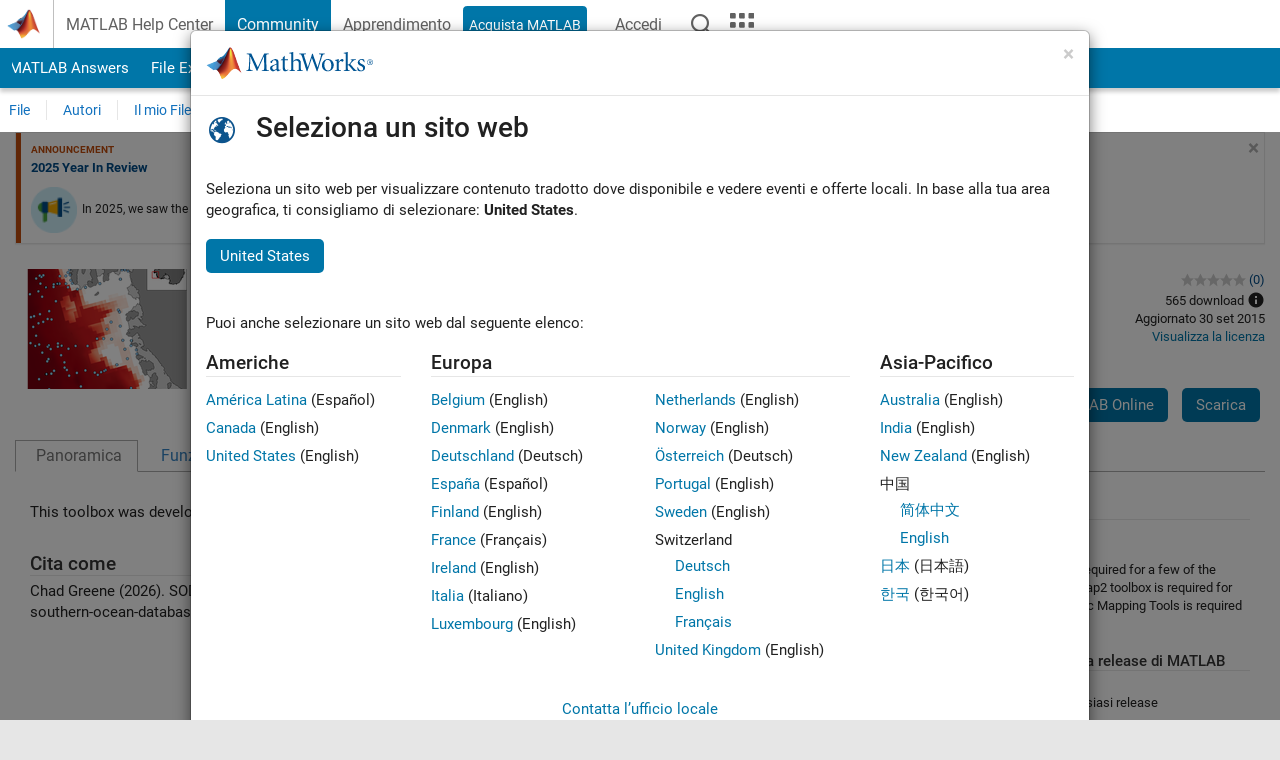

--- FILE ---
content_type: text/html; charset=utf-8
request_url: https://it.mathworks.com/matlabcentral/fileexchange/52347-sodb-southern-ocean-database-toolbox
body_size: 19469
content:
<!DOCTYPE html>
<html lang="it">
<head>
<meta http-equiv="Content-Type" content="text/html; charset=UTF-8">
<meta charset="utf-8">
<meta name="viewport" content="width=device-width, initial-scale=1.0">
<link rel="icon" href="/etc.clientlibs/mathworks/clientlibs/customer-ui/templates/common/resources/images/favicon.20251211153853409.ico" type="image/x-icon">
<link rel='canonical' href='https://it.mathworks.com/matlabcentral/fileexchange/52347-sodb-southern-ocean-database-toolbox'><meta http-equiv="X-UA-Compatible" content="IE=edge">
<script src="/etc.clientlibs/mathworks/clientlibs/customer-ui/components/webvitals.min.20251211153853409.js"></script><script src="/etc.clientlibs/mathworks/clientlibs/customer-ui/components/jquery.min.20251211153853409.js"></script><script src="/etc.clientlibs/mathworks/clientlibs/customer-ui/components/jquery-migrate.min.20251211153853409.js"></script><link rel="stylesheet" href="/etc.clientlibs/mathworks/clientlibs/customer-ui/templates/common/core.min.20251211153853409.css" type="text/css">
<link rel="stylesheet" href="/etc.clientlibs/mathworks/clientlibs/customer-ui/templates/common.min.20251211153853409.css" type="text/css">
<link rel="stylesheet" href="/etc.clientlibs/mathworks/clientlibs/customer-ui/templates/common/footer.min.20251211153853409.css" type="text/css">
<link rel="stylesheet" href="/etc.clientlibs/mathworks/clientlibs/customer-ui/templates/mathworks-aem.min.20251211153853409.css" type="text/css">
<link href="/etc.clientlibs/mathworks/clientlibs/customer-ui/templates/common/resources/fonts/roboto/roboto-latin-italic-400.20251211153853409.woff2" rel="preload" as="font" type="font/woff2" crossorigin>
<link href="/etc.clientlibs/mathworks/clientlibs/customer-ui/templates/common/resources/fonts/roboto/roboto-latin-italic-500.20251211153853409.woff2" rel="preload" as="font" type="font/woff2" crossorigin>
<link href="/etc.clientlibs/mathworks/clientlibs/customer-ui/templates/common/resources/fonts/roboto/roboto-latin-italic-700.20251211153853409.woff2" rel="preload" as="font" type="font/woff2" crossorigin>
<link href="/etc.clientlibs/mathworks/clientlibs/customer-ui/templates/common/resources/fonts/roboto/roboto-latin-normal-400.20251211153853409.woff2" rel="preload" as="font" type="font/woff2" crossorigin>
<link href="/etc.clientlibs/mathworks/clientlibs/customer-ui/templates/common/resources/fonts/roboto/roboto-latin-normal-500.20251211153853409.woff2" rel="preload" as="font" type="font/woff2" crossorigin>
<link href="/etc.clientlibs/mathworks/clientlibs/customer-ui/templates/common/resources/fonts/roboto/roboto-latin-normal-700.20251211153853409.woff2" rel="preload" as="font" type="font/woff2" crossorigin>
<link href="/etc.clientlibs/mathworks/clientlibs/customer-ui/templates/common/resources/fonts/mathworks.20251211153853409.woff" rel="preload" as="font" type="font/woff" crossorigin>
<script id="analyticsDigitalData">digitalData = {
    'pageInstanceID' : 'SODB Southern Ocean Database Toolbox - File Exchange - MATLAB Central',
    'page' : {
        'pageInfo' : {
            'pageID' : '/matlabcentral/fileexchange/52347-sodb-southern-ocean-database-toolbox',
            'destinationURL' : 'https://it.mathworks.com/matlabcentral/fileexchange/52347-sodb-southern-ocean-database-toolbox'
        },
        'category' : {
            'primaryCategory' : 'matlabcentral',
            'subCategory1' : 'matlabcentral/fileexchange',
            'subCategory2' : '',
        },
        'attributes' : {"descriptonCode":"FX_52347","category":["Oceanography and Hydrology","Glaciology"]}
    },
    'product' : [{ 'productInfo' : {} }],
    'component' : [],
    'events' : [],
    'user': []
};
</script><script>(function(g,b,d,f){(function(a,c,d){if(a){var e=b.createElement("style");e.id=c;e.innerHTML=d;a.appendChild(e)}})(b.getElementsByTagName("head")[0],"at-body-style",d);setTimeout(function(){var a=b.getElementsByTagName("head")[0];if(a){var c=b.getElementById("at-body-style");c&&a.removeChild(c)}},f)})(window,document,"[class*='personalization-container']:not([id^='web-application']) {opacity: 0 !important}",1E3);</script><script src="//assets.adobedtm.com/d0cc0600946eb3957f703b9fe43c3590597a8c2c/satelliteLib-e8d23c2e444abadc572df06537e2def59c01db09.js" async></script><title>SODB Southern Ocean Database Toolbox - File Exchange - MATLAB Central</title>
<script src="/matlabcentral/fileexchange/index.be4da817527436879a23.bundle.js"></script>
<script src="/matlabcentral/fileexchange/javascripts/iframeResizer.min.be4da817527436879a23.js"></script>
<script src="/matlabcentral/fileexchange/javascripts/PostMessageChannel.be4da817527436879a23.js"></script>

<meta name="csrf-param" content="authenticity_token" />
<meta name="csrf-token" content="NWjqIstQ6PZ5RyMrwZ223E_cYiI73_IIYus9k_EJdOUSJDJFqN-W8OuRwDZrNJms5K6y0j_9apSwUNh0OoGOmg" />
<link rel="stylesheet" href="/matlabcentral/fileexchange/stylesheets/application.be4da817527436879a23.css" media="all" />
<link rel="stylesheet" href="/matlabcentral/fileexchange/stylesheets/contributors.be4da817527436879a23.css" media="all" />
<link rel="stylesheet" href="/matlabcentral/fileexchange/stylesheets/detail_page.be4da817527436879a23.css" media="all" />
<link rel="stylesheet" href="/matlabcentral/fileexchange/stylesheets/ui-css.be4da817527436879a23.css" media="all" />
<link rel="stylesheet" href="/matlabcentral/fileexchange/stylesheets/index.be4da817527436879a23.css" media="all" />
<meta name="description" content="Download and share free MATLAB code, including functions, models, apps, support packages and toolboxes">

<meta name="latest-release-endpoint" content="/matlabcentral/fileexchange/github/latest-publishable-release">


<link rel="stylesheet" type="text/css" href="/matlabcentral/static/rtc/scripts/mlc-rtc-1.0.19.css">
<script src="/matlabcentral/static/rtc/scripts/code-options-1.5.0.js" data-code-options-app="fileexchange" data-locale="it-IT"></script>
<script src="https://it.mathworks.com/matlabcentral/jscript/profile_card_v1.3.js" data-app-name="fileexchange" defer></script>
<script src="/matlabcentral/discussions/component.v2.js" crossorigin="anonymous"></script>
<script type="text/javascript">
  document.addEventListener('DOMContentLoaded', function(){
    // The following text will be moved to translation files later with globalization changes.
    const quickLinks = [
        { text: 'How to submit files', link: '/matlabcentral/content/fx/about.html?s_tid=gn_mlc_fx_help#Submitting_Files' },
        { text: 'Linking to GitHub Repositories', link: '/matlabcentral/content/fx/about.html?s_tid=gn_mlc_fx_help#Why_GitHub' },
        { text: 'How to build your reputation', link: '/matlabcentral/content/fx/about.html?s_tid=gn_mlc_fx_help#Build_Reputation' }
     ];
     const possibleSelectors = ['#query', '#in_page_fxsearch'];
     possibleSelectors.forEach(selector => {
        const inputElement = document.querySelector(selector);
        if (inputElement) {
          const customElement = document.createElement('community-typeahead');
          customElement.setAttribute('input-selector', selector);
          customElement.setAttribute('quick-links', JSON.stringify(quickLinks));
          customElement.setAttribute('app', 'fileexchange');
          customElement.setAttribute('env', 'prod');
          customElement.setAttribute('site-language', 'it-IT');
          customElement.setAttribute('blank-state', 'true');
          document.body.appendChild(customElement);
        }
     });

    // visual indicator for spam moderation pending contents for moderators
  });
</script>
<script>
    window.MathJax = {
        tex: {
            inlineMath: [['$', '$'], ['\\(', '\\)']],
            displayMath: [['$$', '$$'], ['\\[', '\\]']],
        }
    };
</script>
<script src="/matlabcentral/fileexchange/assets/mathjax/es5/tex-mml-chtml.js"></script>
<meta property="og:title" content="SODB Southern Ocean Database Toolbox"><meta property="og:type" content="website"><meta property="og:url" content="https://it.mathworks.com/matlabcentral/fileexchange/52347-sodb-southern-ocean-database-toolbox"><meta property="og:image" content="https://www.mathworks.com/responsive_image/160/120/0/0/0/cache/matlabcentral/mlc-downloads/downloads/submissions/52347/versions/3/screenshot.jpg"><meta property="og:description" content="Access, interpolate, and plot SODB data.">

                              <script>!function(a){var e="https://s.go-mpulse.net/boomerang/",t="addEventListener";if("False"=="True")a.BOOMR_config=a.BOOMR_config||{},a.BOOMR_config.PageParams=a.BOOMR_config.PageParams||{},a.BOOMR_config.PageParams.pci=!0,e="https://s2.go-mpulse.net/boomerang/";if(window.BOOMR_API_key="LERXA-6VNES-W6PXS-U8C7F-BXSZH",function(){function n(e){a.BOOMR_onload=e&&e.timeStamp||(new Date).getTime()}if(!a.BOOMR||!a.BOOMR.version&&!a.BOOMR.snippetExecuted){a.BOOMR=a.BOOMR||{},a.BOOMR.snippetExecuted=!0;var i,_,o,r=document.createElement("iframe");if(a[t])a[t]("load",n,!1);else if(a.attachEvent)a.attachEvent("onload",n);r.src="javascript:void(0)",r.title="",r.role="presentation",(r.frameElement||r).style.cssText="width:0;height:0;border:0;display:none;",o=document.getElementsByTagName("script")[0],o.parentNode.insertBefore(r,o);try{_=r.contentWindow.document}catch(O){i=document.domain,r.src="javascript:var d=document.open();d.domain='"+i+"';void(0);",_=r.contentWindow.document}_.open()._l=function(){var a=this.createElement("script");if(i)this.domain=i;a.id="boomr-if-as",a.src=e+"LERXA-6VNES-W6PXS-U8C7F-BXSZH",BOOMR_lstart=(new Date).getTime(),this.body.appendChild(a)},_.write("<bo"+'dy onload="document._l();">'),_.close()}}(),"".length>0)if(a&&"performance"in a&&a.performance&&"function"==typeof a.performance.setResourceTimingBufferSize)a.performance.setResourceTimingBufferSize();!function(){if(BOOMR=a.BOOMR||{},BOOMR.plugins=BOOMR.plugins||{},!BOOMR.plugins.AK){var e=""=="true"?1:0,t="",n="cj2chxaccdudy2l2dexa-f-7d45dffb9-clientnsv4-s.akamaihd.net",i="false"=="true"?2:1,_={"ak.v":"39","ak.cp":"1460377","ak.ai":parseInt("195948",10),"ak.ol":"0","ak.cr":8,"ak.ipv":4,"ak.proto":"h2","ak.rid":"987e001d","ak.r":44331,"ak.a2":e,"ak.m":"x","ak.n":"essl","ak.bpcip":"18.116.35.0","ak.cport":36816,"ak.gh":"23.33.23.24","ak.quicv":"","ak.tlsv":"tls1.3","ak.0rtt":"","ak.0rtt.ed":"","ak.csrc":"-","ak.acc":"","ak.t":"1769609518","ak.ak":"hOBiQwZUYzCg5VSAfCLimQ==4MFRaBhrYY417rAcofmea4WOXYgqgZoRTCIm/1TBbIf157NhZZ+e8HjIeyNRoaScUgg8VEcBeJdF7cVUWohXkqZis8wM854j5T0Fmq1g3zpxS7r4Sy+VeLhGSVd82NWNLehOzhgx4nOlGxx7yiV9v7DRPFPCJhhX2/N2xZQxUAub2WNg3jdtHxdBWC4AAChe/7U1cneCmUkhCwnf4qaYnkOANvYkAba8D7O+uSSuoofoz8G3zdzRXQ32MBtlXyGIEnvDmC71Mama1hLr90WhBSP94lsj8L5FuO9Gw29ui/MbNKOEvvrD6gQV6DQvLhobTK3NA91ILzVQXEvLuNKydd7NLYeG6GR6Fv5R5Hpqlhh4D4z1tZZSqN1F7JE4BUxe/VWKLYc1VewNJhz4Ko8ZYDHDULy8GOjZK35ELCOPs10=","ak.pv":"296","ak.dpoabenc":"","ak.tf":i};if(""!==t)_["ak.ruds"]=t;var o={i:!1,av:function(e){var t="http.initiator";if(e&&(!e[t]||"spa_hard"===e[t]))_["ak.feo"]=void 0!==a.aFeoApplied?1:0,BOOMR.addVar(_)},rv:function(){var a=["ak.bpcip","ak.cport","ak.cr","ak.csrc","ak.gh","ak.ipv","ak.m","ak.n","ak.ol","ak.proto","ak.quicv","ak.tlsv","ak.0rtt","ak.0rtt.ed","ak.r","ak.acc","ak.t","ak.tf"];BOOMR.removeVar(a)}};BOOMR.plugins.AK={akVars:_,akDNSPreFetchDomain:n,init:function(){if(!o.i){var a=BOOMR.subscribe;a("before_beacon",o.av,null,null),a("onbeacon",o.rv,null,null),o.i=!0}return this},is_complete:function(){return!0}}}}()}(window);</script></head>
<body class="-is_bootstrap3
		   
		   templateservice
		  
		  
		  
 		  
		  -has_usernav
		  -is_full_header
		  
		  " data-cid="mktg">

	<a class="skip_link sr-only" href="#skip_link_anchor" tabindex="1">Vai al contenuto</a>

	
	


	<div class="sticky-top" id="sticky_container">
		

	<header class="-has_matrix
					 -has_mwa
					 -has_store
					 -has_topnav
					 -has_subnav
					 -has_slidingnav"><nav class="navbar navbar-expand-lg" aria-label="Navigazione pagina principale"><div class="container-fluid">
				<div class="d-lg-flex flex-row align-items-center" id="header_content_container">
					<a href="/?s_tid=user_nav_logo" class="navbar-brand d-inline-flex">
						
						<img src="/etc.clientlibs/mathworks/clientlibs/customer-ui/templates/common/resources/images/mathworks-logo-membrane.20251211153853409.svg" class="mw_logo" alt="MathWorks" width="34" height="30"></a>

					<div class="sectionHead sectionhead containsResourceName resourceClass-sectionhead">


	<h1 class="d-inline-flex d-lg-none ">
		<a href="/matlabcentral/fileexchange/" class="add_cursor_pointer">File Exchange</a>
		
	</h1>
	




</div>


					<div class="d-flex d-lg-none" id="global_mobile_actuator_container_search">
						<button class="navbar-toggler btn collapsed" id="global_search_mobile_actuator" type="button" data-toggle="collapse" data-bs-toggle="collapse" data-target="#global_search_mobile" data-bs-target="#global_search_mobile" aria-controls="global_search_mobile" aria-expanded="false" aria-label="Toggle Search">
							<span class="icon-search"></span>
						</button>
					</div>
					<div class="navbar-collapse collapse" id="global_search_mobile">
						<div id="global_search_mobile_placeholder"></div>
						<div id="global_search_container">
							<div class="sectionHeadSearchBox sectionheadsearchbox containsResourceName resourceClass-sectionheadsearchbox">

	

	
		
    
<script src="/etc.clientlibs/mathworks/clientlibs/customer-ui/components/sectionheadsearchbox/bs5.min.20251211153853409.js"></script><link rel="stylesheet" href="/etc.clientlibs/mathworks/clientlibs/customer-ui/components/typeahead.min.20251211153853409.css" type="text/css">
<form name="search" id="site_search" class="site_search" action="/matlabcentral/fileexchange" method="get">
			<div class="input-group dropdown">
				<label id="search-mathworks" class="visually-hidden" for="query">Ricerca in File Exchange</label>
				<input type="hidden" name="c[]" id="site_search_collection" value="fileexchange"><input type="search" name="q" id="query" class="form-control conjoined_search" aria-autocomplete="list" autocomplete="off" role="combobox" aria-controls="search_suggestions" aria-haspopup="listbox" aria-expanded="true" aria-activedescendant placeholder="Ricerca in File Exchange" data-site-domain="it" data-site-language="it" data-typeahead-proxy-url="https://services.mathworks.com/typeahead" data-typeahead-result-count="10" data-label-suggestions="Suggerimenti" data-label-see-all-results="See all results" aria-labelledby="search-mathworks" aria-owns="sectionHeadSearchDropdown"><button class="btn btn_color_blue btn-outline dropdown-toggle" type="button" data-toggle="dropdown" data-bs-toggle="dropdown" aria-expanded="false" id="site_search_selector">File Exchange</button>
				<ul class="dropdown-menu dropdown-menu-end" id="sectionHeadSearchDropdown">
<li><a class="dropdown-item" href="#" data-placeholder="Cerca nel centro assistenza" data-collection="support" data-action="https://it.mathworks.com/support/search.html" data-parameter="q">Centro assistenza</a></li>
					
						<li style="display:none;"><a class="dropdown-item" href="#" data-placeholder="Ricerca in File Exchange" data-collection="fileexchange" data-action="https://it.mathworks.com/matlabcentral/fileexchange" data-parameter="q">File Exchange</a></li>
					
					<li><a class="dropdown-item" href="#" data-placeholder="Ricerca MathWorks.com" data-collection="entire_site" data-action="https://it.mathworks.com/search.html" data-parameter="q">MathWorks</a></li>
				</ul>
<button type="submit" id="searchbutton" class="btn btn_color_blue btn-outline icon-search" aria-label="Cerca"></button>
			</div>
		</form>
	

	

</div>

						</div>
					</div>


					<div class="d-flex d-lg-none" id="global_mobile_actuator_container_navigation">
						<button class="navbar-toggler collapsed btn" id="global_navigation_mobile_actuator" type="button" data-toggle="collapse" data-bs-toggle="collapse" data-target="#global_navigation" data-bs-target="#global_navigation" aria-controls="global_navigation" aria-expanded="false" aria-label="${alwaystranslate:'Toggle Main Navigation'}">
							<span class="icon-menu-full"></span>
						</button>
					</div>
					<div class="collapse navbar-collapse" id="global_navigation">
						
						<div class="topNavigation topnavigation containsResourceName resourceClass-topnavigation">



	<ul class="navbar-nav flex-grow-1 align-items-lg-center mb-0">
<li class="nav-item dropdown" id="globalnav_item_helpcenter">
				
	
	
	

	

	<a href="/help/?s_tid=user_nav_help" class="nav-link ">

		

		
			
			MATLAB Help Center</a>

		
		
	

				
			</li>
		
			<li class="nav-item dropdown" id="globalnav_item_community">
				
	
	
	

	

	<a href="/matlabcentral/?s_tid=user_nav_community" class="nav-link active ">

		

		
			
			Community</a>

		
		
	

				
			</li>
		
			<li class="nav-item dropdown" id="globalnav_item_learning">
				
	
	
	

	

	<a href="https://matlabacademy.mathworks.com/?s_tid=user_nav_learning" class="nav-link ">

		

		
			
			Apprendimento</a>

		
		
	

				
			</li>
		

		
		<li class="nav-item  -alignment_lg_end" id="globalnav_item_matlab">
			
			

			
	
	
	

	

	<a href="https://login.mathworks.com/embedded-login/landing.html?cid=getmatlab&amp;s_tid=user_nav_getml" style="display:none !important;" class="not-logged-in btn btn_color_blue d-block d-lg-inline-flex ">

		

		
			
			Acquista MATLAB</a>

		
		
	

			
	
	
	

	

	<a href="https://login.mathworks.com/embedded-login/landing.html?cid=getmatlab&amp;s_tid=user_nav_getml" style="display:none !important;" class="logged-in btn btn_color_blue d-block d-lg-inline-flex ">

		

		
			
			MATLAB</a>

		
		
	


		</li>

		
		
			<li class="nav-item dropdown -alignment_lg_end" id="globalnav_item_mwa">
				<a href="#" class="nav-link headernav_login mwa-nav_login" id="mwanav_item_login" style="display: none;" aria-label="Accedere al proprio MathWorks Account">
					Accedi
				</a>

				<a href="#" class="nav-link headernav_logout dropdown-toggle" id="mwanav_actuator" role="button" data-toggle="dropdown" data-bs-toggle="dropdown" aria-expanded="false" style="display: none;" title="Accedi al tuo MathWorks Account">
					<span class="mwanav_avatar mwa_image_drop_down"></span>
					<span class="mobile_account_name visually_hidden_xxl visually_hidden_xl visually_hidden_lg hidden-md hidden-lg"></span>
				</a>
				<ul class="dropdown-menu dropdown-menu-lg-end" id="mwanav_dropdown_menu">
<li id="mwanav_item_account"><a class="mwa-account dropdown-item">Il Mio Account</a></li>
					<li id="mwanav_item_community"><a class="mwa-community-profile dropdown-item">Il mio Profilo utente</a></li>
					<li id="mwanav_item_associate"><a class="mwa-link-license dropdown-item">Associa Licenza</a></li>
					<li><hr class="dropdown-divider"></li>
					<li id="mwanav_item_logout"><a class="mwa-logout dropdown-item">Disconnettiti</a></li>
				</ul>
</li>
		

		

		

		<li class="nav-item d-block d-lg-none" id="globalnav_item_mobile_cta_support">
			
	
	
	

	

	<a href="/support/contact_us.html" id="mobile_cta_support" class="nav-link ">

		

		
			<span class="icon-phone"></span>
			Contatta l’assistenza MathWorks</a>

		
		
	

		</li>

		<li class="nav-item d-block d-lg-none" id="globalnav_item_mobile_cta_corporate">
			
	
	
	

	

	<a href="/" id="mobile_cta_corporate" class="nav-link ">

		

		
			<span class="icon-membrane"></span>
			Visit mathworks.com</a>

		
		
	

		</li>

		<li class="nav-item dropdown d-none d-lg-block -alignment_lg_end" id="globalnav_item_search">
			<a href="#" class="nav-link dropdown-toggle" role="button" data-toggle="dropdown" data-bs-toggle="dropdown" aria-expanded="false" aria-label="Cerca"><span class="icon-search"></span></a>
			<div class="dropdown-menu">
				<div class="container-lg">
					<div class="row align-items-center">
						
						
							<div class="col">
								<div id="global_search_desktop_placeholder"></div>
							</div>
						
					</div>
				</div>
			</div>
		</li>

		<li class="nav-item d-none d-lg-block -alignment_lg_end" id="globalnav_item_matrix">
			<mw-matrix lang="it" tier="DOTCOM" env="prod" bsversion="bs5" class="nav-link" host="https://it.mathworks.com"></mw-matrix>
</li>
	</ul>
</div>

					</div>
				</div>

				
			</div>
		</nav></header><div class="subnav" id="subnav">
			<div class="subnav_container">
				<div class="container-fluid">
					<div class="row">
						<div class="col-12">
							<div class="slidingNav slidingnav containsResourceName resourceClass-slidingnav">

<div id="sliding_nav" class="splide" data-item-per-page="8">
	<div class="splide__track">
		<ul class="splide__list">
<li id="mlcsubnav_answers" class="splide__slide  mlcsubnav_answers">
						
	
	
	

	

	<a href="/matlabcentral/answers/index/?s_tid=gn_mlc_an" class=" ">

		

		
			
			MATLAB Answers</a>

		
		
	

					</li>
				
				
			
				
					<li id="mlcsubnav_fx" class="splide__slide active mlcsubnav_fx">
						
	
	
	

	

	<a href="/matlabcentral/fileexchange/?s_tid=gn_mlc_fx_files" class=" ">

		

		
			
			File Exchange</a>

		
		
	

					</li>
				
				
			
				
					<li id="mlcsubnav_cody" class="splide__slide  mlcsubnav_cody">
						
	
	
	

	

	<a href="/matlabcentral/cody/?s_tid=gn_mlc_cody" class=" ">

		

		
			
			Cody</a>

		
		
	

					</li>
				
				
			
				
					<li id="mlcsubnav_playground" class="splide__slide  mlcsubnav_playground">
						
	
	
	

	

	<a href="/matlabcentral/playground?s_tid=gn_mlc_playground" class=" ">

		

		
			
			AI Chat Playground</a>

		
		
	

					</li>
				
				
			
				
					<li id="mlcsubnav_discussions" class="splide__slide  mlcsubnav_discussions">
						
	
	
	

	

	<a href="/matlabcentral/discussions?s_tid=gn_mlc_disc" class=" ">

		

		
			
			Discussioni</a>

		
		
	

					</li>
				
				
			
				
					<li id="mlcsubnav_contests" class="splide__slide  mlcsubnav_contests">
						
	
	
	

	

	<a href="/matlabcentral/contests.html?s_tid=gn_mlc_contests" class=" ">

		

		
			
			Concorsi</a>

		
		
	

					</li>
				
				
			
				
					<li id="mlcsubnav_blogs" class="splide__slide  mlcsubnav_blogs">
						
	
	
	

	

	<a href="https://blogs.mathworks.com/?s_tid=gn_mlc_blg" class=" ">

		

		
			
			Blog</a>

		
		
	

					</li>
				
				
			
				
				<li id="mlcsubnav_more" class="splide__slide dropdown mlcsubnav_more">
					<a href="#" class="dropdown-toggle" data-toggle="dropdown" data-bs-toggle="dropdown" role="button" aria-haspopup="true" aria-expanded="false">Altro<span class="caret"></span></a>
					<ul class="dropdown-menu">
<li class=" ">
								
	
	
	

	

	<a href="/matlabcentral/content/communities.html?s_tid=gn_mlc_tbc_dl" class="dropdown-item ">

		

		
			
			Community</a>

		
		
	

								
							</li>
							
						
							<li class=" ">
								
	
	
	

	

	<a href="/matlabcentral/community/onramps/mlc_treasure_hunt?s_tid=gn_mlc_hunt" class="dropdown-item ">

		

		
			
			Caccia al tesoro</a>

		
		
	

								
							</li>
							
						
							<li class=" ">
								
	
	
	

	

	<a href="/matlabcentral/profile/authors/search?s_tid=gn_mlc_people" class="dropdown-item ">

		

		
			
			persone</a>

		
		
	

								
							</li>
							
						
							<li class=" ">
								
	
	
	

	

	<a href="/matlabcentral/content/community-advisors.html?s_tid=gn_mlc_cab" class="dropdown-item ">

		

		
			
			Consulenti della Community</a>

		
		
	

								
							</li>
							
						
							<li class=" ">
								
	
	
	

	

	<a href="/matlabcentral/profile/badges/all?s_tid=gn_mlc_bdgs" class="dropdown-item ">

		

		
			
			Badge virtuali</a>

		
		
	

								
							</li>
							
						
							<li class=" ">
								
	
	
	

	

	<a href="/matlabcentral/content/about.html?s_tid=gn_mlc_about" class="dropdown-item ">

		

		
			
			Informazioni</a>

		
		
	

								
							</li>
							
						
					</ul>
</li>
			
		</ul>
</div>
</div>
<div>
	<div class="cq-placeholder" data-emptytext="Sliding Navigation"></div>
</div>

    
<link rel="stylesheet" href="/etc.clientlibs/mathworks/clientlibs/customer-ui/components/splide.min.20251211153853409.css" type="text/css">
<link rel="stylesheet" href="/etc.clientlibs/mathworks/clientlibs/customer-ui/components/slidingnav.min.20251211153853409.css" type="text/css">
<script src="/etc.clientlibs/mathworks/clientlibs/customer-ui/components/splide.min.20251211153853409.js"></script><script src="/etc.clientlibs/mathworks/clientlibs/customer-ui/components/slidingnav.min.20251211153853409.js"></script>
</div>

						</div>
					</div>
				</div>
			</div>
		</div>
		

	
	<div class="localnav" id="localnav">
		<div class="localnav_container">
			<div class="container-fluid">
				<div class="row">
					<div class="col-12">
						<nav class="navbar navbar-expand-lg" aria-label="Local Navigation"><button class="navbar-toggler" type="button" id="localnav_actuator" data-toggle="collapse" data-bs-toggle="collapse" data-target="#local_navigation" data-bs-target="#local_navigation" aria-controls="localnav" aria-expanded="false" aria-label="Navigazione Toggle"><span class="icon-kebab"></span></button>
							<div class="collapse navbar-collapse" id="local_navigation">
								<div class="localNavigation localnav containsResourceName resourceClass-localnav">



	
	<ul class="navbar-nav" id="localnav_navbar">
 <li class="nav-item" id="leftnav_files"><a href="https://it.mathworks.com/matlabcentral/fileexchange/?s_tid=gn_mlc_fx_files" class="nav-link">File</a></li> <li class="nav-item" id="leftnav_authors"><a href="https://it.mathworks.com/matlabcentral/fileexchange/authors?s_tid=gn_mlc_fx_auth" class="nav-link">Autori</a></li> <li class="nav-item dropdown"><a href="" class="nav-link dropdown-toggle" role="button" data-toggle="dropdown" data-bs-toggle="dropdown" aria-expanded="false">Il mio File Exchange</a><ul class="dropdown-menu"><li id=""><a href="/matlabcentral/profile/authors/my_profile?content=all" class="dropdown-item">Feed del contenuto seguito</a></li><li id=""><a href="/matlabcentral/profile/authors/my_profile/follows" class="dropdown-item">Gestisci quello che segui</a></li><li id=""><a href="/matlabcentral/profile/authors/my_profile/notification_preferences" class="dropdown-item">Preferenze per le comunicazioni</a></li><li id=""><a href="/matlabcentral/fileexchange/my-file-exchange?s_tid=gn_mlc_fx_myfx" class="dropdown-item">I miei file</a></li></ul></li> <li class="nav-item" id="leftnav_submit"><a href="/matlabcentral/fileexchange/my-file-exchange?s_tid=gn_mlc_fx_contr" class="nav-link">Pubblica</a></li> <li class="nav-item" id="leftnav_about"><a href="/matlabcentral/content/fx/about.html?s_tid=gn_mlc_fx_help" class="nav-link">Informazioni</a></li>
</ul>
</div>

							</div>
						</nav>
</div>
				</div>
			</div>
		</div>
	</div>



	</div>





	
		

		
			
			
			
				<div class="content_container" id="content_container">
					
					<main id="skip_link_anchor" tabindex="-1"><div class="container-fluid">
							
							
							<section><div class="mainParsys parsys containsResourceName resourceClass-parsys">
<div class="cssjs containsResourceName section resourceClass-cssjs">






<style>
body.-has_usernav #sticky_container.sticky-top {
    z-index: 1041;
}
</style>
</div>
<div class="cssjs containsResourceName section resourceClass-cssjs">






<style>
@media only screen and (max-width: 767.98px){html body#responsive_b{max-width:100vw;overflow-y:visible}}
</style>
</div>
<div class="cssjs containsResourceName section resourceClass-cssjs">





	
	
	
    
<script src="/etc.clientlibs/mathworks/clientlibs/customer-ui/templates/matlabcentral.min.20251211153853409.js"></script>
</div>
<div class="cssjs containsResourceName section resourceClass-cssjs">





	
    
<script src="/etc.clientlibs/mathworks/clientlibs/customer-ui/components/condensedrelatedcontent.min.20251211153853409.js"></script><script src="/etc.clientlibs/mathworks/clientlibs/customer-ui/components/spellcheck.min.20251211153853409.js"></script>
</div>
<div class="cssjs containsResourceName section resourceClass-cssjs">






<style>
body:not(.-has_usernav,.-has_corporatenav){}body:not(.-has_usernav,.-has_corporatenav) .typeahead_container.dropdown-menu{margin-top:11px;border-radius:0 0 4px 4px}body:not(.-has_usernav,.-has_corporatenav).typeahead_modal .header{position:relative;z-index:1035}body:not(.-has_usernav,.-has_corporatenav).typeahead_modal .modal-backdrop{z-index:1034}body:not(.-has_usernav,.-has_corporatenav).typeahead_modal .search .input-group.active_typeahead{z-index:1037}body:not(.-has_usernav,.-has_corporatenav)#responsive_offcanvas.modal-open.typeahead_modal{padding-right:0!important;overflow-y:scroll}body:not(.-has_usernav,.-has_corporatenav)#responsive_offcanvas.modal-open.typeahead_modal .row-offcanvas{height:calc(100vh - 98px);overflow:hidden}@media (max-width:767px){body:not(.-has_usernav,.-has_corporatenav){}body:not(.-has_usernav,.-has_corporatenav).modal-open.typeahead_modal{padding-right:0!important;overflow-y:hidden}body:not(.-has_usernav,.-has_corporatenav).modal-open.typeahead_modal .typeahead_container.dropdown-menu{padding-left:15px;margin-top:0;border:none;border-radius:0}body:not(.-has_usernav,.-has_corporatenav).modal-open.typeahead_modal .section_header .typeahead_container.dropdown-menu{width:calc(100vw - (100vw - 100%))!important;height:calc(100vh - 98px)!important;margin-left:-15px}body:not(.-has_usernav,.-has_corporatenav).modal-open.typeahead_modal .content_container .typeahead_container.dropdown-menu{width:100vw!important;margin-top:9px;margin-left:-15px}body:not(.-has_usernav,.-has_corporatenav)#responsive_offcanvas.modal-open.typeahead_modal #search_scope_support .input-group{position:initial}body:not(.-has_usernav,.-has_corporatenav)#responsive_offcanvas.modal-open.typeahead_modal{overflow-y:scroll}body:not(.-has_usernav,.-has_corporatenav)#responsive_offcanvas.modal-open.typeahead_modal .section_header .typeahead_container.dropdown-menu{margin-left:0}}body:not(.-has_usernav,.-has_corporatenav) .typeahead_container{max-height:calc(100vh - 46px - 52px - 20px);overflow-y:auto}body:not(.-has_usernav,.-has_corporatenav) .typeahead_container dl{width:100%;margin-bottom:26px;float:left;position:relative}body:not(.-has_usernav,.-has_corporatenav) .typeahead_container dt{width:90px;float:left;color:#c04c0b;font-weight:bold;position:absolute}body:not(.-has_usernav,.-has_corporatenav) .typeahead_container dd{width:calc(100% - 101px);max-height:270px;padding:0;margin:0 0 0 101px;float:left;overflow-y:auto}body:not(.-has_usernav,.-has_corporatenav) .typeahead_container dd ul.list-unstyled>li{margin-bottom:10px}body:not(.-has_usernav,.-has_corporatenav) .typeahead_container *{font-size:14px;line-height:1.25}body:not(.-has_usernav,.-has_corporatenav) .typeahead_container :last-child{margin-bottom:0!important}body:not(.-has_usernav,.-has_corporatenav) .typeahead_container a:not(.see_all_results){padding-right:30px;color:#212121!important;display:block;text-decoration:none!important;transition:background-color 0.3s ease}body:not(.-has_usernav,.-has_corporatenav) .typeahead_container a:not(.see_all_results):hover{background-color:#f5f5f5}body:not(.-has_usernav,.-has_corporatenav) .typeahead_container a:not(.see_all_results):active{background-color:#e6e6e6}body:not(.-has_usernav,.-has_corporatenav) .typeahead_container a.see_all_results{overflow:hidden;position:relative}body:not(.-has_usernav,.-has_corporatenav) .typeahead_container li.selected-suggestion,body:not(.-has_usernav,.-has_corporatenav) .typeahead_container li.selected-suggestion a{background-color:#f5f5f5}body:not(.-has_usernav,.-has_corporatenav) .typeahead_container li.suggestion{width:auto;padding:0;color:inherit;cursor:default;float:none;line-height:inherit}body:not(.-has_usernav,.-has_corporatenav) .typeahead_container .suggestion_summary{width:100%;display:block;overflow:hidden;text-overflow:ellipsis;white-space:nowrap}body:not(.-has_usernav,.-has_corporatenav) .typeahead_container .suggestion_highlight{color:#212121;font-weight:bold}body:not(.-has_usernav,.-has_corporatenav) .typeahead_container .suggestion_product{color:#616161;display:block}body:not(.-has_usernav,.-has_corporatenav) .typeahead_container dl.typeahead_suggestions dt{padding-top:5px}body:not(.-has_usernav,.-has_corporatenav) .typeahead_container dl.typeahead_suggestions dd ul.list-unstyled>li{margin-bottom:0}body:not(.-has_usernav,.-has_corporatenav) .typeahead_container dl.typeahead_suggestions a{padding-top:5px;padding-bottom:5px}body:not(.-has_usernav,.-has_corporatenav) .typeahead_container.typeahead_type_grouped{margin-left:-100px;padding:20px 0 20px 10px}body:not(.-has_usernav,.-has_corporatenav) .typeahead_container.typeahead_type_basic{padding:15px 0}body:not(.-has_usernav,.-has_corporatenav) .typeahead_container.typeahead_type_basic dl{float:none}body:not(.-has_usernav,.-has_corporatenav) .typeahead_container.typeahead_type_basic dt{display:none}body:not(.-has_usernav,.-has_corporatenav) .typeahead_container.typeahead_type_basic dd{width:100%;max-height:none;margin-left:0;float:none;overflow-y:visible}body:not(.-has_usernav,.-has_corporatenav) .typeahead_container.typeahead_type_basic a{padding-left:10px}body:not(.-has_usernav,.-has_corporatenav) .typeahead_container.typeahead_option_remove_suggestions li{padding-right:65px;position:relative}body:not(.-has_usernav,.-has_corporatenav) .typeahead_container.typeahead_option_remove_suggestions li:hover{background-color:#f5f5f5}body:not(.-has_usernav,.-has_corporatenav) .typeahead_container.typeahead_option_remove_suggestions li.more_suggestions:hover{background-color:transparent}body:not(.-has_usernav,.-has_corporatenav) .typeahead_container.typeahead_option_remove_suggestions a{padding-right:0;margin-right:30px}body:not(.-has_usernav,.-has_corporatenav) .typeahead_container.typeahead_option_remove_suggestions a:hover{background-color:transparent}body:not(.-has_usernav,.-has_corporatenav) .typeahead_container.typeahead_option_remove_suggestions a.remove_suggestion{margin-right:15px;color:#616161!important;display:inline-block;float:right;font-size:13px;position:absolute;top:50%;right:0;text-align:right;transform:translateY(-50%)}body:not(.-has_usernav,.-has_corporatenav) .typeahead_container.typeahead_option_remove_suggestions a.remove_suggestion:focus,body:not(.-has_usernav,.-has_corporatenav) .typeahead_container.typeahead_option_remove_suggestions a.remove_suggestion:hover{color:#0076a8!important;text-decoration:underline!important}body:not(.-has_usernav,.-has_corporatenav) .typeahead_container.typeahead_option_remove_suggestions li.selected-suggestion{background-color:#f5f5f5}body:not(.-has_usernav,.-has_corporatenav) .typeahead_container.typeahead_option_remove_suggestions li.selected-suggestion a{background-color:transparent}@media (min-width:768px) and (max-width:991px){body:not(.-has_usernav,.-has_corporatenav) .typeahead_container dd ul.list-unstyled>li{margin-bottom:15px}body:not(.-has_usernav,.-has_corporatenav) .typeahead_container a:not(.icon-chevron){padding-right:20px}body:not(.-has_usernav,.-has_corporatenav) .typeahead_container dl.typeahead_suggestions dd ul.list-unstyled>li{margin-bottom:5px}body:not(.-has_usernav,.-has_corporatenav) .typeahead_container.typeahead_option_remove_suggestions a{padding-right:0}}@media (max-width:767px){body:not(.-has_usernav,.-has_corporatenav) .typeahead_container dl{margin-bottom:20px;float:none}body:not(.-has_usernav,.-has_corporatenav) .typeahead_container dt{width:100%;margin-bottom:15px;float:none;position:relative}body:not(.-has_usernav,.-has_corporatenav) .typeahead_container dd{width:100%;margin-left:0;float:none}body:not(.-has_usernav,.-has_corporatenav) .typeahead_container dd ul.list-unstyled>li{margin-bottom:15px}body:not(.-has_usernav,.-has_corporatenav) .typeahead_container a:not(.icon-chevron){padding-right:26px}body:not(.-has_usernav,.-has_corporatenav) .typeahead_container dl.typeahead_suggestions dd ul.list-unstyled>li{margin-bottom:5px}body:not(.-has_usernav,.-has_corporatenav) .typeahead_container.typeahead_type_grouped{padding:8px 0;margin-left:0}body:not(.-has_usernav,.-has_corporatenav) .typeahead_container.typeahead_type_grouped dt{padding-left:11px}body:not(.-has_usernav,.-has_corporatenav) .typeahead_container.typeahead_type_grouped a:not(.icon-chevron){padding-left:11px}body:not(.-has_usernav,.-has_corporatenav) .typeahead_container.typeahead_type_grouped a.icon-chevron{margin-left:11px}body:not(.-has_usernav,.-has_corporatenav) .typeahead_container.typeahead_type_basic{padding:3px 0}body:not(.-has_usernav,.-has_corporatenav) .typeahead_container.typeahead_option_remove_suggestions a{padding-right:0}}body:not(.-has_usernav,.-has_corporatenav) #suggestions.typeahead_v2{margin-top:11px;border:1px solid rgba(0,0,0,0.15);border-radius:0 0 4px 4px;box-shadow:0 6px 12px rgba(0,0,0,0.175)}body:not(.-has_usernav,.-has_corporatenav) #suggestions.typeahead_v2 .typeahead_container.typeahead_type_grouped{margin-left:0;overflow-x:hidden}@media (min-width:768px){body:not(.-has_usernav,.-has_corporatenav) #suggestions.typeahead_v2{margin-left:-100px}}@media (max-width:767px){body:not(.-has_usernav,.-has_corporatenav) #suggestions.typeahead_v2{width:calc(100% - 54px - 15px)!important;margin:0}}
</style>
</div>
<div class="targetcontainer containsResourceName resourceClass-targetcontainer section">



<div class="personalization-container " id="web-application-body-container">
	<div>
<div class="targetContent parsys containsResourceName resourceClass-parsys">
<div class="cqColumns containsResourceName section resourceClass-columns">
<div class="row  ">

	
		<div class=" col-xs-12 col-xs-offset-0 col-sm-offset-0 col-md-offset-0 col-lg-offset-0 ">
<div class="2420e633-83fe-4c2d-9b62-4248985f27d2 parsys containsResourceName resourceClass-parsys">
  

  <!-- JSON-LD for SEO purpose (see more at https://schema.org/) -->
  <script type="application/ld+json">
    {
      "@context": "http://schema.org",
      "@type": "WebSite",
      "name": "SODB Southern Ocean Database Toolbox - File Exchange - MATLAB CentralFile Exchange - MATLAB Central",
      "accessibilitySummary": "Access, interpolate, and plot SODB data.",
      "url": "https://it.mathworks.com/matlabcentral/fileexchange/52347-sodb-southern-ocean-database-toolbox",
      "datePublished": "30 Sep 2015",
      "contributor": {
        "@type": "Person",
        "name": "Chad Greene"
      },
      "contentRating": "0.0",
      "commentCount": "2"
    }
  </script>

  <div id="announcements_container"></div>

  <div data-view="detail">
    <script src="/matlabcentral/fileexchange/javascripts/file_infos/copy_to_clipboard.be4da817527436879a23.js"></script>
<script src="/matlabcentral/fileexchange/javascripts/detail_page.be4da817527436879a23.js"></script>
<script src="/matlabcentral/fileexchange/javascripts/file_infos/dynamic_spotlight.be4da817527436879a23.js"></script>
<script src="/matlabcentral/fileexchange/javascripts/file_infos/OpenWithConfigurationForm.be4da817527436879a23.js"></script>

    
    
    
    <div id="followSuccess" class="alert alert-success hidden"> <span class="alert_icon icon-alert-success"></span>
  <p class="alert_heading"><strong>Al momento, stai seguendo questa presentazione</strong></p>
  <ul>
    <li>Vedrai gli aggiornamenti nel tuo <a href=/matlabcentral/profile/authors/my_profile?content=all>feed del contenuto seguito</a>
    <li>Potresti ricevere delle email a seconda delle tue <a href=/matlabcentral/profile/authors/my_profile/notification_preferences>preferenze per le comunicazioni</a></li>
  </ul>
</div>

    
<script type="text/javascript">
window.addEventListener('DOMContentLoaded', function() {
    if (typeof $.fn.popover === 'function') {
      $('[data-toggle="popover"][data-trigger="click"]').popover({trigger: 'click'});
    }
});
</script>

    <!-- start-of-the-page-container -->
    <div class="row">
      <div class="col-xs-12">
        <!-- start-of-the-header -->
        <div class="row">
          <div class="col-xs-12 col-sm-2">
            <div id="thumbnail" class="text-center">
  <a border="0" href="/matlabcentral/mlc-downloads/downloads/submissions/52347/versions/3/screenshot.jpg"><img src="/responsive_image/160/120/0/0/0/cache/matlabcentral/mlc-downloads/downloads/submissions/52347/versions/3/screenshot.jpg" loading="lazy" itemprop="image" alt="" /></a>
</div>

          </div>
          <div class="col-xs-12 col-sm-10">
            <div class="row">
              <div class="col-xs-12 col-sm-8 col-md-9">
                <h1 id="title" class="add_font_color_emphasize add_margin_5">
                  <span id="titleText">SODB Southern Ocean Database Toolbox</span>
                </h1>
                <div class="add_margin_5">
                    <span id="user_version"><a data-tab-id="version_history_tab" href="#version_history_tab" name="version_history">Versione 1.2.0.0</a> (2,73 MB) da <cite></cite> </span>
                  <span><a class="author_inline analyticsMlcProfileModal results_author" data-locale-id="it-IT" href="/matlabcentral/profile/authors/1062128">Chad Greene</a>

</span>
                </div>
                <div id="summary" class="add_text_wrapping">
                  <span id="summaryText">Access, interpolate, and plot SODB data.</span>
                </div>
                  <div id="followLoggedOut">
                    <a id="followActionButton" class="btn btn-link" href="https://it.mathworks.com/login?uri=https%3A%2F%2Fit.mathworks.com%2Fmatlabcentral%2Ffileexchange%2F52347-sodb-southern-ocean-database-toolbox&amp;form_type=community">
                      <span class="icon-add-circle"></span> Segui
                    </a>
                  </div>
              </div>
              <div class="col-xs-12 col-sm-4 col-md-3 section_downsize">
                <div class="text-right add_margin_0" title="0,00 di 5 stelle">
                  <span class="numberrating">
                    <div class="rate_scale">
                      <a href="">
                        <div class="rated pull-right" data-tab-id="reviews_tab" style="width: 0.0%;">
                            <span id="rating_value">0.0</span>
                        </div>
                      </a>
                    </div>
                    <a id="review_count" href="">
                      <span data-counter-id="reviews" data-tab-id="reviews_tab">
                        (0)
                      </span>
                    </a>
                  </span>
                </div>
                  <div class="text-right add_margin_0">
                    <span id="downloads">565 download</span>
                    <span class="icon_16 icon-info-circle" data-container="#downloads" data-trigger="hover" data-toggle="popover" role="button" tabindex="0" data-html="true" data-placement="left"
                      data-title="Download"
                      data-content="Ultimi 30 giorni: 3<br>Senza limiti: 565">
                    </span>
                  </div>
                <div class="text-right add_margin_0">
                  <span id="date_updated">Aggiornato
                    <span content="2015-09-30">30 set 2015</span>
                  </span>
                </div>
                  <p class="text-right"><a data-toggle="modal" href="#license_modal">Visualizza la licenza</a></p>

<div class="modal fade" id="license_modal" tabindex="-1" role="dialog" aria-labelledby="license_modal_title" aria-hidden="true">
  <div class="modal-dialog">
    <div class="modal-content">
      <div class="modal-header">
        <button type="button" class="close" data-dismiss="modal" aria-hidden="true">&times;</button>
        <h3 class="modal-title" id="license_modal_title">Licenza</h3>
      </div>
      <div class="modal-body">
        <iframe src="/matlabcentral/mlc-downloads/downloads/81b6a8a2-0ba1-4cf9-b96d-eaf0941d5afa/8c6dcc4e-048c-bce9-8d98-81c6880303e1/licenses/license.txt" style="border: none" frameborder="0"></iframe>
      </div>
      <div class="modal-footer">
      </div>
    </div>
  </div>
</div>

              </div>
              <div class="col-xs-12">
                <ul class="list-inline pull-right add_clear_both">
  <li>
    <a class="btn companion_btn btn_color_blue" data-toggle="modal" data-target="#shareModal"><span class="icon-share"></span> Condividi</a>
  </li>
  <li>
    <div id="openInMatlabOnlineButtonGroup" class="btn-group hidden-xs">
      <a id="openInMatlabOnlineButton" class="btn btn_color_blue" href=https://matlab.mathworks.com/open/fileexchange/v1?id=52347 target=_blank>
        Apri in MATLAB Online
      </a>
    </div>
  </li>
  <li>
    <div data-visible-on="add">
      <div><a title="Scarica" data-logintodownload="true" class="btn btn_color_blue link--download" href="https://it.mathworks.com/login?uri=https%3A%2F%2Fit.mathworks.com%2Fmatlabcentral%2Ffileexchange%2F52347-sodb-southern-ocean-database-toolbox&amp;form_type=community">Scarica</a></div>
</div>

  </li>
</ul>

<div class="modal fade" id="shareModal" tabindex="-1" role="dialog" aria-labelledby="shareModalLabel" aria-hidden="true">
  <div class="modal-dialog modal-dialog-centered" role="document">
    <div class="modal-content">
      <div class="modal-header">
        <button type="button" class="close" data-dismiss="modal" aria-label="Close"><span aria-hidden="true">&times;</span></button>
        <h4 class="modal-title add_margin_0" id="shareModalLabel">Condividi &#39;SODB Southern Ocean Database Toolbox&#39;</h3>
      </div>
      <div class="modal-body">
        <div id="fileExchangeShareSection">
          <label>Apri in File Exchange</label>
          <div class="row add_margin_20" >
            <div class="col-xs-12">
              <div class="input-group">
                <input id="fileExchangeShareLink" class="form-control text_overflow_ellipsis" type="text" readonly value="https://it.mathworks.com/matlabcentral/fileexchange/52347-sodb-southern-ocean-database-toolbox">
                <span class="input-group-btn">
                  <button id="fileExchangeShareLinkButton" class="btn btn_color_blue" type="button"  data-toggle="popover" data-container="#shareModal" data-trigger="manual" data-placement="top" data-content="Copiato negli appunti.">
                    <span class="icon-copy"span>
                  </button>
                </span>
              </div>
            </div>
          </div>
        </div>
        <div id="openWithShareSection" >
          <label>Apri in MATLAB Online</label>
          <div class="row">
            <div class="col-xs-12">
              <div class="input-group">
                <input id="openWithShareLink" class="form-control text_overflow_ellipsis" type="text" readonly value="https://matlab.mathworks.com/open/fileexchange/v1?id=52347">
                <span class="input-group-btn">
                  <button id="openWithShareLinkButton" class="btn btn_color_blue" type="button"  data-toggle="popover" data-container="#shareModal" data-trigger="manual" data-placement="top" data-content="Copiato negli appunti.">
                    <span class="icon-copy"span>
                  </button>
                </span>
              </div>
            </div>
          </div>
        </div>
      </div>
      <div class="modal-footer">
        <button type="button" class="btn companion_btn btn_color_blue" data-dismiss="modal">Chiudi</button>
      </div>
    </div>
  </div>
</div>

<script type="text/javascript">
  document.addEventListener('DOMContentLoaded', function () {
    const openWithConfigurationForm = new OpenWithConfigurationForm();

    const openWithSettingsSaveButton = document.getElementById('openWithSettingsSaveButton');
    if (openWithSettingsSaveButton) {
      openWithSettingsSaveButton.addEventListener('click', function () {
        openWithConfigurationForm.save();
      });
    }

    const fileParameter = document.getElementById('fileParameter');
    if (fileParameter) {
      fileParameter.addEventListener('focus', function () {
        openWithConfigurationForm.hideFeedback();
      });
      fileParameter.addEventListener('focusout', function () {
        openWithConfigurationForm.validateAndUpdateLink();
      });
    }

    const projectParameter = document.getElementById('projectParameter');
    if (projectParameter) {
      projectParameter.addEventListener('focus', function () {
        openWithConfigurationForm.hideFeedback();
      });
      projectParameter.addEventListener('focusout', function () {
        openWithConfigurationForm.validateAndUpdateLink();
      });
    }

    $("#openWithSettingsModal").on("hidden.bs.modal", function () {
      openWithConfigurationForm.reset();
    });
  });
</script>

              </div>
            </div>
          </div>
        </div>
        <!-- end-of-the-header -->

        <!-- start-of-the-tabs -->
        <div class="row">
          <div class="col-xs-12">
            <div class="all-tabs-container">
                <div>
  <ul role="tablist" class="nav nav-tabs responsive" id="add_on_files">
    <li class="active">
      <a role="tab" data-toggle="tab" href="#overview_tab" name="overview">Panoramica</a>
    </li>
      <li class="">
        <a role="tab" data-toggle="tab" href="#functions_tab" name="functions" class="resizable-iframe">Funzioni</a>
      </li>
      <li class="">
        <a role="tab" data-toggle="tab" href="#examples_tab" name="examples" class="resizable-iframe">Esempi</a>
      </li>
    
    <li class="">
      <a role="tab" data-toggle="tab" href="#version_history_tab" name="version_history">Cronologia versioni  <span data-counter-id="version_history"></span></a>
    </li>
      <li class="">
        <a role="tab" data-toggle="tab" href="#reviews_tab" name="reviews">Revisioni  <span data-counter-id="reviews">(0)</span></a>
      </li>
      <li class="">
        <a role="tab" data-toggle="tab" href="#discussions_tab" name="discussions">Discussioni  <span data-counter-id="discussions">(2)</span></a>
      </li>
  </ul>
</div>

<div class="tab-content responsive">
    <div class="tab-pane active" id="overview_tab">
    <div class="row">
      <div class='col-xs-12 col-md-9' >

        <div id="description" data-add-on-description="true" class="add_margin_30 add_text_wrapping">
          <div id="descriptionBody"><p>This toolbox was developed by David Gwyther and Chad Greene as a plugin for Antarctic Mapping Tools.</p></div>
        </div>

          <div id="citation" class="add_margin_30 add_text_wrapping">
    <h3 class="add_bottom_rule add_margin_5">
      Cita come
    </h3>
        <p id="defaultCitation" class="add_margin_20">
    Chad Greene (2026). <span id="defaultCitationTitle">SODB Southern Ocean Database Toolbox</span> (https://it.mathworks.com/matlabcentral/fileexchange/52347-sodb-southern-ocean-database-toolbox), MATLAB Central File Exchange.
    Recuperato <time datetime="2026-01-28 14:11:58 UTC">gennaio 28, 2026</time>.
</p>

  </div>

      </div>

      <div class="col-xs-12 col-md-3 section_downsize">
            <div id="dependency" class="sidebar-dependency add_margin_20">
    <h5 class="add_bottom_rule add_margin_5">Obbligatorio</h5>

      <ul id="product_requirements" class="list-unstyled">
          <li>
            <span class="visible-xs-inline-block visible-sm-inline-block visible-md-inline-block visible-lg-inline-block"
            data-toggle="tooltip" data-placement="top" title=""><a class="" href="/products/matlab.html?s_tid=FX_PR_info">MATLAB</a></span>
          </li>
      </ul>

      <div id="other_requirements" class="add_text_wrapping">
        Mapping Toolbox is required for a few of the functions.  The Bedmap2 toolbox is required for sodb_profile.  Antarctic Mapping Tools is required for all functions.
      </div>
  </div>


          <div id="matlab_release" class="add_margin_20">
            <h5 class="add_bottom_rule add_margin_5">Compatibilità della release di MATLAB</h5>
            <div>
              Creato con
              R2012b
            </div>
            <div>
              Compatibile con qualsiasi release
            </div>
          </div>

        <div id="os_platforms" class="add_margin_20">
          <h5 class="add_bottom_rule add_margin_5">Compatibilità della piattaforma</h5>
          <span class="icon-checkbox-checked add_padding_5"></span><span>Windows</span> <span class="icon-checkbox-checked add_padding_5"></span><span>macOS</span> <span class="icon-checkbox-checked add_padding_5"></span><span>Linux</span>
        </div>

        <div id="related_content" data-related-content-path="/matlabcentral/fileexchange/related_content/81b6a8a2-0ba1-4cf9-b96d-eaf0941d5afa" data-related-content-locale="it-IT"></div>
        
          <div id="categories" class="add_margin_20">
    <h5 class="add_bottom_rule add_margin_5">Categorie</h5>
    <ul class="list-unstyled show_more_toggle add_margin_0" data-height="200" data-collapse-text="Mostra meno" data-expand-text="Mostra altro">
        <li class="add_margin_15">
            <a data-enable-spinner="true" href="/matlabcentral/fileexchange/?category[]=overview/sciences1689&amp;s_tid=FX_AO_detail_cat">Sciences</a>
            <span class="add_font_color_darkgray">></span>
            <a data-enable-spinner="true" href="/matlabcentral/fileexchange/?category[]=overview/sciences1689.support/geoscienc840&amp;s_tid=FX_AO_detail_cat">Geoscience</a>
            <span class="add_font_color_darkgray">></span>
            <a data-enable-spinner="true" href="/matlabcentral/fileexchange/?category[]=overview/sciences1689.support/geoscienc840.support/oceanogra841&amp;s_tid=FX_AO_detail_cat">Oceanography and Hydrology</a>
            <span class="add_font_color_darkgray">></span>
        </li>
        <li class="add_margin_15">
            <a data-enable-spinner="true" href="/matlabcentral/fileexchange/?category[]=overview/sciences1689&amp;s_tid=FX_AO_detail_cat">Sciences</a>
            <span class="add_font_color_darkgray">></span>
            <a data-enable-spinner="true" href="/matlabcentral/fileexchange/?category[]=overview/sciences1689.support/geoscienc840&amp;s_tid=FX_AO_detail_cat">Geoscience</a>
            <span class="add_font_color_darkgray">></span>
            <a data-enable-spinner="true" href="/matlabcentral/fileexchange/?category[]=overview/sciences1689.support/geoscienc840.support/glaciolog1268&amp;s_tid=FX_AO_detail_cat">Glaciology</a>
            <span class="add_font_color_darkgray">></span>
        </li>
    </ul>
    <div>
      Scopri di più su <b>Oceanography and Hydrology</b> in <a href="/support/search.html?fq[]=category:overview/sciences1689.support/geoscienc840.support/oceanogra841&amp;s_tid=fx_detail_hc_category">Help Center</a> e <a href="/matlabcentral/answers/?category=overview/sciences1689.support/geoscienc840.support/oceanogra841&amp;s_tid=fx_detail_answers_category">MATLAB Answers</a>
    </div>
  </div>


        <div class="add_margin_20">
  <h5 class="add_bottom_rule add_margin_5">Tag
    <span id="add_tags_span" class="add-tags-span pull_right" data-action=logIn>
      <a id="add_tags_link" class="add-tags-link " href="https://it.mathworks.com/login?uri=https%3A%2F%2Fit.mathworks.com%2Fmatlabcentral%2Ffileexchange%2F52347-sodb-southern-ocean-database-toolbox&amp;form_type=community">Aggiungi tag</a>
    </span>
  </h5>
  <div id="tags" class="tag-list">
      <a rel="nofollow" class="tag_component" href="/matlabcentral/fileexchange/?term=tag:%22amt%22">amt</a> <a rel="nofollow" class="tag_component" href="/matlabcentral/fileexchange/?term=tag:%22antarctic%22">antarctic</a> <a rel="nofollow" class="tag_component" href="/matlabcentral/fileexchange/?term=tag:%22antarctica%22">antarctica</a> <a rel="nofollow" class="tag_component" href="/matlabcentral/fileexchange/?term=tag:%22ctd%22">ctd</a> <a rel="nofollow" class="tag_component" href="/matlabcentral/fileexchange/?term=tag:%22gsw%22">gsw</a> <a rel="nofollow" class="tag_component" href="/matlabcentral/fileexchange/?term=tag:%22oceanography%22">oceanography</a> <a rel="nofollow" class="tag_component" href="/matlabcentral/fileexchange/?term=tag:%22salinity%22">salinity</a> <a rel="nofollow" class="tag_component" href="/matlabcentral/fileexchange/?term=tag:%22sodb%22">sodb</a> <a rel="nofollow" class="tag_component" href="/matlabcentral/fileexchange/?term=tag:%22sst%22">sst</a> <a rel="nofollow" class="tag_component" href="/matlabcentral/fileexchange/?term=tag:%22teos%22">teos</a> <a rel="nofollow" class="tag_component" href="/matlabcentral/fileexchange/?term=tag:%22teos10%22">teos10</a> <a rel="nofollow" class="tag_component" href="/matlabcentral/fileexchange/?term=tag:%22woce%22">woce</a>
  </div>

  <div id="add_tags_form">
    <form id="add_new_tags_form" action="/matlabcentral/fileexchange/tags" accept-charset="UTF-8" data-remote="true" method="post"><input type="hidden" name="authenticity_token" value="KSSRz1hKjf54YEkLLjb1lIjo69DzCPR76MJUCyTZtgbJgO7rIeCu8US_HHq2v8JMnJs-ZiYgF1-rsYOtpBTr6A" autocomplete="off" />
  <input type="hidden" name="add_on_uuid" value="81b6a8a2-0ba1-4cf9-b96d-eaf0941d5afa" />
  <input type="text" name="tags" id="add_tags" value="" class="form-control add_margin_5" />
  <button type="button" class="btn btn-xs companion_btn btn_color_blue cancel_button">Annulla</button>
  <input type="submit" value="Salva" class="btn btn-xs btn_secondary save_button" data-disable-with="Salva" />
</form>
  </div>
</div>

<script>
  var addTags = document.getElementById('add_tags');
  var addTagsForm = document.getElementById('add_tags_form');
  var addTagsFormCancelButton = document.querySelectorAll("#add_tags_form .cancel_button");

    var addTagsLinkLoggedIn = document.querySelectorAll(".add-tags-link.add-tags");

    if(addTagsLinkLoggedIn[0]) {
        addTagsLinkLoggedIn[0].addEventListener("click", function() {
          addTagsForm.style.display = 'block';
          addTags.focus();
        });
    }


  if(addTagsFormCancelButton[0]) {
    addTagsFormCancelButton[0].addEventListener("click", function() {
      addTags.blur();
      addTagsForm.style.display = 'none';
    });
  }

window.addEventListener('DOMContentLoaded', function() {
    var addTagsElement = $('#add_tags');

    if (typeof addTagsElement !== 'undefined') {
      addTagsElement.multicomplete({
        data_source: { url: '/matlabcentral/fileexchange/tags/auto_suggest' }
      });
    }

    $('#add_new_tags_form').on('ajax:complete', function(){
      $('.multicomplete > .multicomplete-selected-item').remove()
      $('#add_tags').val('').blur();
      $('#add_tags_form').hide();
    });
});
</script>


          <div id="acknowledgements" class="add_margin_20">
    <h5 class="add_bottom_rule add_margin_5">
    Riconoscimenti</h5>
        <p class="add_margin_10 add_text_wrapping">
          <strong>Ispirato da:</strong>
          <a href="/matlabcentral/fileexchange/40627-plot-antarctic-circumpolar-current-fronts">Plot Antarctic Circumpolar Current Fronts</a>, <a href="/matlabcentral/fileexchange/47638-antarctic-mapping-tools">Antarctic Mapping Tools</a>, <a href="/matlabcentral/fileexchange/52333-ibcso-international-bathymetric-chart-of-the-southern-ocean">IBCSO International Bathymetric Chart of the Southern Ocean</a>, <a href="/matlabcentral/fileexchange/42353-bedmap2-toolbox-for-matlab">Bedmap2 Toolbox for Matlab</a>, <a href="/matlabcentral/fileexchange/50341-islatlon-lat-lon">islatlon(lat,lon)</a>
        </p>
        <p class="add_margin_10 add_text_wrapping">
          <strong>Ispirato:</strong>
          <a href="/matlabcentral/fileexchange/54503-argo-toolbox">Argo Toolbox</a>, <a href="/matlabcentral/fileexchange/52377-glaciology-fake-book">Glaciology Fake Book</a>
        </p>
  </div>


        <div id="feature_container"></div>
            <div id="poll_container"></div>
            <script>
              var component = new DiscussionsFrame({
                  div_id: "#poll_container",
                  app_id: "fx"
              });
              component.initPolls();
            </script>

          

          

          <div id="relatedContentSpotlight" class="relatedContentSpotlight" addonFileExchangeId="52347" addonTitle="SODB Southern Ocean Database Toolbox" addonSummary="Access, interpolate, and plot SODB data." addonTags="amt antarctic antarctica ctd gsw oceanography salinity sodb sst teos teos10 woce" addonPath="52347-sodb-southern-ocean-database-toolbox">
</div>

<div id="staticSpotlight" class="hidden">
  <div class="panel panel-default">
    <div class="panel-heading add_padding_40 add_background_position_left add_background_cover" style="background-image: url(/images/responsive/supporting/apps/downloads/panel-live-editor-spotlight.png);">
    </div>
    <div class="panel-body">
      <h3 class="add_font_color_orange">Scopri Live Editor</h3>
      <p>Crea script con codice, output e testo formattato in un unico documento eseguibile.</p>
      <hr class="add_hr_spacing_10">
      <p><a class="icon-chevron" href="https://www.mathworks.com/products/matlab/live-editor.html?s_tid=fx_mlle" target="liveeditor">Scopri di più su Live Editor</a></p>
    </div>
  </div>
</div>

      </div>
    </div>
  </div>
  <script>
  $(function() {
    var incrementViewCount = new UI.IncrementViewCount(
      "/matlabcentral/fileexchange/view_count",
      "81b6a8a2-0ba1-4cf9-b96d-eaf0941d5afa"
    );

    incrementViewCount.execute();
  });
</script>

<script type="text/javascript">$(document).ready(function () { CodeOptions.show(); });</script>

    <div class="tab-pane resizable-iframe " id="functions_tab">
      <div class="row">
    <div class="col-xs-3">
    	<div class="package__file-list single_tier functions" data-pane="scroll">
            <h4>SODB Toolbox/</h4>
          <ul class="nav nav-list nav--file-list truncate_text list-inline">
              <li id="function_09ca739e-2a1a-5db1-47bf-9a6258fe793c" class="selected" title="sodb(plottype,varargin)">
                <a href="https://viewer.mathworks.com/renderer?viewer=plain_code&amp;url=https%3A%2F%2Fwww.mathworks.com%2Fmatlabcentral%2Fmlc-downloads%2Fdownloads%2Fsubmissions%2F52347%2Fversions%2F3%2Fcontents%2FSODB%20Toolbox%2Fsodb.m&amp;embed=web" title="sodb(plottype,varargin)" data-render-in-viewer-app="true"
                data-iframe-src="https://viewer.mathworks.com/renderer?viewer=plain_code&amp;url=https%3A%2F%2Fwww.mathworks.com%2Fmatlabcentral%2Fmlc-downloads%2Fdownloads%2Fsubmissions%2F52347%2Fversions%2F3%2Fcontents%2FSODB%20Toolbox%2Fsodb.m&amp;embed=web">sodb(plottype,varargin)</a>
              </li>
              <li id="function_1a9e20d0-909d-c32a-06a4-9db406d21040" class="" title="sodb_inpolygon.m">
                <a href="https://viewer.mathworks.com/renderer?viewer=plain_code&amp;url=https%3A%2F%2Fwww.mathworks.com%2Fmatlabcentral%2Fmlc-downloads%2Fdownloads%2Fsubmissions%2F52347%2Fversions%2F3%2Fcontents%2FSODB%20Toolbox%2Fsodb_inpolygon.m&amp;embed=web" title="sodb_inpolygon.m" data-render-in-viewer-app="true"
                data-iframe-src="https://viewer.mathworks.com/renderer?viewer=plain_code&amp;url=https%3A%2F%2Fwww.mathworks.com%2Fmatlabcentral%2Fmlc-downloads%2Fdownloads%2Fsubmissions%2F52347%2Fversions%2F3%2Fcontents%2FSODB%20Toolbox%2Fsodb_inpolygon.m&amp;embed=web">sodb_inpolygon.m</a>
              </li>
              <li id="function_dd1f87da-cba7-631d-2dfa-7df798ac0374" class="" title="sodb_install.m">
                <a href="https://viewer.mathworks.com/renderer?viewer=plain_code&amp;url=https%3A%2F%2Fwww.mathworks.com%2Fmatlabcentral%2Fmlc-downloads%2Fdownloads%2Fsubmissions%2F52347%2Fversions%2F3%2Fcontents%2FSODB%20Toolbox%2Fsodb_install.m&amp;embed=web" title="sodb_install.m" data-render-in-viewer-app="true"
                data-iframe-src="https://viewer.mathworks.com/renderer?viewer=plain_code&amp;url=https%3A%2F%2Fwww.mathworks.com%2Fmatlabcentral%2Fmlc-downloads%2Fdownloads%2Fsubmissions%2F52347%2Fversions%2F3%2Fcontents%2FSODB%20Toolbox%2Fsodb_install.m&amp;embed=web">sodb_install.m</a>
              </li>
              <li id="function_6b227d0e-37d3-1d35-df5e-5486f2af1440" class="" title="sodb_interp.m">
                <a href="https://viewer.mathworks.com/renderer?viewer=plain_code&amp;url=https%3A%2F%2Fwww.mathworks.com%2Fmatlabcentral%2Fmlc-downloads%2Fdownloads%2Fsubmissions%2F52347%2Fversions%2F3%2Fcontents%2FSODB%20Toolbox%2Fsodb_interp.m&amp;embed=web" title="sodb_interp.m" data-render-in-viewer-app="true"
                data-iframe-src="https://viewer.mathworks.com/renderer?viewer=plain_code&amp;url=https%3A%2F%2Fwww.mathworks.com%2Fmatlabcentral%2Fmlc-downloads%2Fdownloads%2Fsubmissions%2F52347%2Fversions%2F3%2Fcontents%2FSODB%20Toolbox%2Fsodb_interp.m&amp;embed=web">sodb_interp.m</a>
              </li>
              <li id="function_39c103d7-cf93-5d73-3e4a-c6ef1bf52f85" class="" title="sodb_profile.m">
                <a href="https://viewer.mathworks.com/renderer?viewer=plain_code&amp;url=https%3A%2F%2Fwww.mathworks.com%2Fmatlabcentral%2Fmlc-downloads%2Fdownloads%2Fsubmissions%2F52347%2Fversions%2F3%2Fcontents%2FSODB%20Toolbox%2Fsodb_profile.m&amp;embed=web" title="sodb_profile.m" data-render-in-viewer-app="true"
                data-iframe-src="https://viewer.mathworks.com/renderer?viewer=plain_code&amp;url=https%3A%2F%2Fwww.mathworks.com%2Fmatlabcentral%2Fmlc-downloads%2Fdownloads%2Fsubmissions%2F52347%2Fversions%2F3%2Fcontents%2FSODB%20Toolbox%2Fsodb_profile.m&amp;embed=web">sodb_profile.m</a>
              </li>
          </ul>
      </div>
    </div>
    <div class="col-xs-9">
    	<div class="package__file-content">
        <div class="panel panel-default package__file-content_panel" id="functions_iframe_holder">
          <iframe id='functions_iframe' src="" data-default-src="https://viewer.mathworks.com/renderer?viewer=plain_code&amp;url=https%3A%2F%2Fwww.mathworks.com%2Fmatlabcentral%2Fmlc-downloads%2Fdownloads%2Fsubmissions%2F52347%2Fversions%2F3%2Fcontents%2FSODB%20Toolbox%2Fsodb.m&amp;embed=web"></iframe>
        </div>
      </div>
    </div>
</div>

    <script>
        if (typeof MW.postmessagechannel.PostMessageChannel !== undefined) {
            const copyCountChannel = new MW.postmessagechannel.PostMessageChannel(window, '__linkclk__');
            copyCountChannel.listen();
            const containedAddOnMap = new Set();
            copyCountChannel.on('copyAction', function (_message) {
                const selectedFunction = document.querySelector('.functions .selected');
                if (selectedFunction) {
                    const containedAddOnUUID = selectedFunction.id.split('_')[1];
                    if (containedAddOnMap.has(containedAddOnUUID)) {
                        return;
                    }
                    containedAddOnMap.add(containedAddOnUUID);
                    const url = '/matlabcentral/fileexchange/copy_logging';
                    const requestData = {
                        contained_add_on_uuid: containedAddOnUUID
                    }
                    csrfToken = document.querySelector('meta[name=csrf-token]');

                    $.ajax({
                        url: url,
                        type: 'POST',
                        headers: {
                            'X-CSRF-Token': csrfToken.getAttribute('content')
                        },
                        dataType: 'json',
                        data: requestData
                    });
                }
            });
        }
    </script>

    </div>
      <div class="tab-pane resizable-iframe " id="examples_tab">
      <div class="row">
    <div class="col-xs-3">
    	<div class="package__file-list single_tier examples" data-pane="scroll">
            <h4>SODB Toolbox/documentation/html/</h4>
          <ul class="nav nav-list nav--file-list truncate_text list-inline">
              <li id="example_48fa2946-d6c0-1b31-1bfb-76325ec5ccb4" class="selected" title="sodb documentation">
                <a href="https://www.mathworks.com/matlabcentral/mlc-downloads/downloads/submissions/52347/versions/3/previews/SODB Toolbox/documentation/html/sodb_documentation.html" title="sodb documentation" data-render-in-viewer-app="false"
                data-iframe-src="https://www.mathworks.com/matlabcentral/mlc-downloads/downloads/submissions/52347/versions/3/previews/SODB Toolbox/documentation/html/sodb_documentation.html">sodb documentation</a>
              </li>
              <li id="example_9389aa96-b8a0-8037-70fa-e27d645544de" class="" title="sodb_inpolygon documentation">
                <a href="https://www.mathworks.com/matlabcentral/mlc-downloads/downloads/submissions/52347/versions/3/previews/SODB Toolbox/documentation/html/sodb_inpolygon_documentation.html" title="sodb_inpolygon documentation" data-render-in-viewer-app="false"
                data-iframe-src="https://www.mathworks.com/matlabcentral/mlc-downloads/downloads/submissions/52347/versions/3/previews/SODB Toolbox/documentation/html/sodb_inpolygon_documentation.html">sodb_inpolygon documentation</a>
              </li>
              <li id="example_82ec2690-a502-fa60-706f-02a409243b2b" class="" title="sodb_interp documentation">
                <a href="https://www.mathworks.com/matlabcentral/mlc-downloads/downloads/submissions/52347/versions/3/previews/SODB Toolbox/documentation/html/sodb_interp_documentation.html" title="sodb_interp documentation" data-render-in-viewer-app="false"
                data-iframe-src="https://www.mathworks.com/matlabcentral/mlc-downloads/downloads/submissions/52347/versions/3/previews/SODB Toolbox/documentation/html/sodb_interp_documentation.html">sodb_interp documentation</a>
              </li>
              <li id="example_c073910e-c23c-4ccd-9eea-68f6f802966e" class="" title="sodb_profile documentation">
                <a href="https://www.mathworks.com/matlabcentral/mlc-downloads/downloads/submissions/52347/versions/3/previews/SODB Toolbox/documentation/html/sodb_profile_documentation.html" title="sodb_profile documentation" data-render-in-viewer-app="false"
                data-iframe-src="https://www.mathworks.com/matlabcentral/mlc-downloads/downloads/submissions/52347/versions/3/previews/SODB Toolbox/documentation/html/sodb_profile_documentation.html">sodb_profile documentation</a>
              </li>
          </ul>
      </div>
    </div>
    <div class="col-xs-9">
    	<div class="package__file-content">
        <div class="panel panel-default package__file-content_panel" id="examples_iframe_holder">
          <iframe id='examples_iframe' src="" data-default-src="https://www.mathworks.com/matlabcentral/mlc-downloads/downloads/submissions/52347/versions/3/previews/SODB Toolbox/documentation/html/sodb_documentation.html"></iframe>
        </div>
      </div>
    </div>
</div>


      </div>
    <div class="tab-pane " id="version_history_tab">
    <div id="version_history_table">
  <div class="col-12 col-lg-10">
    <table class="table">
      <thead>
        <tr>
          <th>Versione</th>
          <th>Pubblicato</th>
          <th>Note della release</th>
          <th></th>
        </tr>
      </thead>
      <tbody>
        <tr>
          <td class="version-history-cell nowrap-td">1.2.0.0</td>
          <td class="version-history-cell nowrap-td"><time datetime="2015-09-30 22:25:54 UTC">30 set 2015</time></td>
          <td class="version-history-cell wrap-td"><p>Minor improvements to error checking.  If you have v1.1 working, there's no need to update.</p></td>
          <td class="version-history-cell nowrap-td">
            <div data-version-history-table-state="add" data-version-number="1.2.0.0">
              <div data-view="versions">
                <div data-visible-on="add">
      <div><a title="Scarica" data-logintodownload="true" class="btn btn_color_blue link--download version-history-btn" href="https://it.mathworks.com/login?uri=https%3A%2F%2Fit.mathworks.com%2Fmatlabcentral%2Ffileexchange%2F52347-sodb-southern-ocean-database-toolbox&amp;form_type=community">Scarica</a></div>
</div>

              </div>
            </div>
          </td>
        </tr>
        <tr>
          <td class="version-history-cell nowrap-td">1.1.0.0</td>
          <td class="version-history-cell nowrap-td"><time datetime="2015-08-03 17:57:43 UTC">3 ago 2015</time></td>
          <td class="version-history-cell wrap-td"><p>Minor bug fix in sodb_profile.</p></td>
          <td class="version-history-cell nowrap-td">
            <div data-version-history-table-state="add" data-version-number="1.1.0.0">
              <div data-view="versions">
                <div data-visible-on="add">
      <div><a title="Scarica" data-logintodownload="true" class="btn btn_color_blue link--download version-history-btn" href="https://it.mathworks.com/login?uri=https%3A%2F%2Fit.mathworks.com%2Fmatlabcentral%2Ffileexchange%2F52347-sodb-southern-ocean-database-toolbox&amp;form_type=community">Scarica</a></div>
</div>

              </div>
            </div>
          </td>
        </tr>
        <tr>
          <td class="version-history-cell nowrap-td">1.0.0.0</td>
          <td class="version-history-cell nowrap-td"><time datetime="2015-07-30 22:24:57 UTC">30 lug 2015</time></td>
          <td class="version-history-cell wrap-td"><p></p></td>
          <td class="version-history-cell nowrap-td">
            <div data-version-history-table-state="add" data-version-number="1.0.0.0">
              <div data-view="versions">
                <div data-visible-on="add">
      <div><a title="Scarica" data-logintodownload="true" class="btn btn_color_blue link--download version-history-btn" href="https://it.mathworks.com/login?uri=https%3A%2F%2Fit.mathworks.com%2Fmatlabcentral%2Ffileexchange%2F52347-sodb-southern-ocean-database-toolbox&amp;form_type=community">Scarica</a></div>
</div>

              </div>
            </div>
          </td>
        </tr>
      </tbody>
    </table>
  </div>
</div>

    </div>
    <div class="tab-pane " id="reviews_tab">
    
      <div id="reviews" data-mlc-discussions="true" data-group-id="fx-reviews" data-created-by="1062128" data-ref-id="81b6a8a2-0ba1-4cf9-b96d-eaf0941d5afa" data-url= /matlabcentral/fileexchange/52347-sodb-southern-ocean-database-toolbox?tab=reviews></div>
    </div>
    <div class="tab-pane " id="discussions_tab">
      
      <div id="discussions" data-mlc-discussions="true" data-group-id="fx-comments" data-created-by="1062128" data-ref-id="81b6a8a2-0ba1-4cf9-b96d-eaf0941d5afa" data-url= /matlabcentral/fileexchange/52347-sodb-southern-ocean-database-toolbox?tab=discussions></div>
    </div>
  </div>
</div>

            </div>
          </div>
        </div>
        <!-- end-of-the-tabs -->
      </div>
    </div>
    <!-- end-of-the-page-container -->
    
  </div>

<script src="/matlabcentral/jscript/announcements_v1.js" data-app-name="File Exchange"></script>
<script type="text/javascript">
    $(function () {
        $('[data-toggle="popover"]').popover({ html: true });
        $('[data-toggle="tooltip"]').tooltip();
    });

    // Has to run on window load and not DOMContentReady because we have to wait for the Quaularoo object to exist
    window.addEventListener("load", function () {
        // Qualaroo survey code added in web2020Jul -- all values must be strings
        function setQualarooVars(userIsFollowing) {
            if (typeof _kiq !== "undefined" && _kiq.push) {
                let qualarooVars = {
                    "userLoggedIn": "",
                    "userIsFollowing": userIsFollowing.toString(),
                    "userIsAuthor":  "false"
                }

                _kiq.push(['set', qualarooVars]);
            }
        }

        const followUiContainer = document.getElementById("follow");

        // Follow UI container only exists if the current user is logged in
        if (followUiContainer) {
            const followService = new FollowService(followUiContainer);

            followService.addEventListener("load", function(followingLoadEvent) {
                setQualarooVars(followingLoadEvent.data.isFollowing);
            });

            followService.load();
        } else {
            setQualarooVars(false);
        }
    });

    if (typeof DiscussionsFrame !== "undefined") {
        const discussionsContainer = document.getElementById("discussions");

        if (discussionsContainer && typeof(DiscussionsService) === 'function') {
            const discussionsComponent = new DiscussionsService(
                "81b6a8a2-0ba1-4cf9-b96d-eaf0941d5afa",
                "#discussions",
                "fx-comments",
                "discussions",
                "https://it.mathworks.com/matlabcentral/fileexchange/52347-sodb-southern-ocean-database-toolbox?tab=discussions",
                "https://it.mathworks.com/login?uri=https%3A%2F%2Fit.mathworks.com%2Fmatlabcentral%2Ffileexchange%2F52347-sodb-southern-ocean-database-toolbox%3Ftab%3Ddiscussions&amp;form_type=community"
            );
            discussionsComponent.load();
        }

        const reviewsContainer = document.getElementById("reviews");

        if (reviewsContainer && typeof(DiscussionsService) === 'function') {
            const reviewsComponent = new DiscussionsService(
                "81b6a8a2-0ba1-4cf9-b96d-eaf0941d5afa",
                "#reviews",
                "fx-reviews",
                "reviews",
                "https://it.mathworks.com/matlabcentral/fileexchange/52347-sodb-southern-ocean-database-toolbox?tab=reviews",
                "https://it.mathworks.com/login?uri=https%3A%2F%2Fit.mathworks.com%2Fmatlabcentral%2Ffileexchange%2F52347-sodb-southern-ocean-database-toolbox%3Ftab%3Dreviews&amp;form_type=community"
            );
            reviewsComponent.load();
        }
    }
</script>
</div>
</div>
	
</div>
</div>

</div>
</div>
</div>
</div>

</div>
</section><div>
<div class="modalParsys parsys containsResourceName resourceClass-parsys">
</div>
</div>

								





	<div id="location_content" style="display:none;"></div>

	<div class="modal fade" id="country-unselected" tabindex="-1" role="dialog" aria-labelledby="country-unselected-title" translate="no">
		<div class="modal-dialog modal-lg">
			<div class="modal-content">
				<div class="modal-header">
					<button type="button" class="close" data-dismiss="modal" aria-label="Chiudi"><span aria-hidden="true">×</span></button>
					<img src="/etc.clientlibs/mathworks/clientlibs/customer-ui/templates/common/resources/images/pic-header-mathworks-logo.20251211153853409.svg" style="width:167px; height:auto;" class="mw_logo" alt="MathWorks - Domain Selector">
</div>
				<div class="modal-body">
					<div class="row add_margin_40">
						<div class="col-xs-12">
							<p class="h1 icon-globe add_icon_color_darkblue" id="country-unselected-title">Seleziona un sito web</p>
							<p>Seleziona un sito web per visualizzare contenuto tradotto dove disponibile e vedere eventi e offerte locali. In base alla tua area geografica, ti consigliamo di selezionare: <strong class="recommended-country"></strong>.
							</p>
							<div class="default-recommendation">
								<a href="#" id="recommended_domain_button" class="btn btn_color_blue containsResourceName resourceClass-button"><span class="recommended-country"></span></a>
							</div>
							<div class="ch-recommendation" style="display:none;">
								<ul class="list-inline">
<li class="add_display_block_xs add_margin_10_xs"><a href="//ch.mathworks.com" class="recommendation-button btn companion_btn btn-md add_display_block_xs" data-subdomain="ch" data-lang="en" data-recommended-text="Switzerland" data-default-lang="true" data-do-not-rewrite="true"><strong class="recommended-country"></strong> (English)</a></li>
									<li class="add_display_block_xs add_margin_10_xs"><a href="//ch.mathworks.com" class="recommendation-button btn companion_btn btn-md add_display_block_xs" data-subdomain="ch" data-lang="de" data-recommended-text="Schweiz" data-do-not-rewrite="true"><strong class="recommended-country"></strong> (Deutsch)</a></li>
									<li class="add_display_block_xs"><a href="//ch.mathworks.com" class="recommendation-button btn companion_btn btn-md add_display_block_xs" data-subdomain="ch" data-lang="fr" data-recommended-text="Suisse" data-do-not-rewrite="true"><strong class="recommended-country"></strong> (Français)</a></li>
								</ul>
</div>
							<div class="zh-recommendation" style="display:none;">
								<ul class="list-inline">
<li class="add_display_block_xs add_margin_10_xs"><a href="//ww2.mathworks.cn" class="recommendation-button btn companion_btn btn-md add_display_block_xs" data-subdomain="ww2" data-lang="zh" data-recommended-text="中国" data-default-lang="true" data-do-not-rewrite="true"><strong class="recommended-country"></strong>（简体中文）</a></li>
									<li class="add_display_block_xs"><a href="//ww2.mathworks.cn" class="recommendation-button btn companion_btn btn-md add_display_block_xs" data-subdomain="ww2" data-lang="en" data-recommended-text="China" data-do-not-rewrite="true"><strong class="recommended-country"></strong> (English)</a></li>
								</ul>
</div>
						</div>
					</div>
					<p>Puoi anche selezionare un sito web dal seguente elenco:</p>
					<div class="alert alert-warning" role="alert" id="china_performance_alert" style="display:none;">
<span class="alert_icon icon-alert-warning"></span>
						<p class="h2">Come ottenere le migliori prestazioni del sito</p>
						<p>Per ottenere le migliori prestazioni del sito, seleziona il sito cinese (in cinese o in inglese). I siti MathWorks per gli altri paesi non sono ottimizzati per essere visitati dalla tua area geografica.</p>
					</div>
					<div class="row add_margin_20">
						<div class="col-sm-4 col-md-3">
							<p class="h3 add_bottom_rule">Americhe</p>
							<ul class="list-unstyled">
<li>
<a href="//la.mathworks.com" class="domain_selector_link" data-country-code="LA" data-subdomain="la" data-lang="es" data-default-lang="true" data-selected-text="América Latina" data-recommended-text="América Latina" data-do-not-rewrite="true">América Latina</a> (Español)
								</li>
								<li>
<a href="//www.mathworks.com" class="domain_selector_link" data-country-code="CA" data-subdomain="www" data-lang="en" data-do-not-rewrite="true">Canada</a> (English)
								</li>
								<li>
<a href="//www.mathworks.com" class="domain_selector_link" data-country-code="US" data-subdomain="www" data-lang="en" data-default-lang="true" data-selected-text="United States" data-recommended-text="United States" data-do-not-rewrite="true">United States</a> (English)
								</li>
							</ul>
</div>
						<div class="col-sm-4 col-md-6">
							<p class="h3 add_bottom_rule">Europa</p>
							<div class="row">
								<div class="col-xs-6 col-sm-12 col-md-6">
									<ul class="list-unstyled add_margin_0_sm">
<li>
<a href="//nl.mathworks.com" class="domain_selector_link" data-country-code="BE" data-subdomain="nl" data-lang="en" data-do-not-rewrite="true">Belgium</a> (English)
										</li>
										<li>
<a href="//se.mathworks.com" class="domain_selector_link" data-country-code="DK" data-subdomain="se" data-lang="en" data-do-not-rewrite="true">Denmark</a> (English)
										</li>
										<li>
<a href="//de.mathworks.com" class="domain_selector_link" data-country-code="DE" data-subdomain="de" data-lang="de" data-default-lang="true" data-selected-text="Deutschland" data-recommended-text="Deutschland" data-do-not-rewrite="true">Deutschland</a> (Deutsch)
										</li>
										<li>
<a href="//es.mathworks.com" class="domain_selector_link" data-country-code="ES" data-subdomain="es" data-lang="es" data-default-lang="true" data-selected-text="España" data-recommended-text="España" data-do-not-rewrite="true">España</a> (Español)
										</li>
										<li>
<a href="//se.mathworks.com" class="domain_selector_link" data-country-code="FI" data-subdomain="se" data-lang="en" data-do-not-rewrite="true">Finland</a> (English)
										</li>
										<li>
<a href="//fr.mathworks.com" class="domain_selector_link" data-country-code="FR" data-subdomain="fr" data-lang="fr" data-default-lang="true" data-selected-text="France" data-recommended-text="France" data-do-not-rewrite="true">France</a> (Français)
										</li>
										<li>
<a href="//uk.mathworks.com" class="domain_selector_link" data-country-code="IE" data-subdomain="uk" data-lang="en" data-do-not-rewrite="true">Ireland</a> (English)
										</li>
										<li>
<a href="//it.mathworks.com" class="domain_selector_link" data-country-code="IT" data-subdomain="it" data-lang="it" data-default-lang="true" data-selected-text="Italia" data-recommended-text="Italia" data-do-not-rewrite="true">Italia</a> (Italiano)
										</li>
										<li>
<a href="//nl.mathworks.com" class="domain_selector_link" data-country-code="LU" data-subdomain="nl" data-lang="en" data-do-not-rewrite="true">Luxembourg</a> (English)
										</li>
									</ul>
</div>
								<div class="col-xs-6 col-sm-12 col-md-6">
									<ul class="list-unstyled">
<li>
<a href="//nl.mathworks.com" class="domain_selector_link" data-country-code="NL" data-subdomain="nl" data-lang="en" data-default-lang="true" data-selected-text="Benelux" data-recommended-text="Netherlands" data-do-not-rewrite="true">Netherlands</a> (English)
										</li>
										<li>
<a href="//se.mathworks.com" class="domain_selector_link" data-country-code="NO" data-subdomain="se" data-lang="en" data-do-not-rewrite="true">Norway</a> (English)
										</li>
										<li>
<a href="//de.mathworks.com" class="domain_selector_link" data-country-code="AT" data-subdomain="de" data-lang="de" data-do-not-rewrite="true">Österreich</a> (Deutsch)
										</li>
										<li>
<a href="//www.mathworks.com" class="domain_selector_link" data-country-code="PT" data-subdomain="www" data-lang="en" data-do-not-rewrite="true">Portugal</a> (English)
										</li>
										<li>
<a href="//se.mathworks.com" class="domain_selector_link" data-country-code="SE" data-subdomain="se" data-lang="en" data-default-lang="true" data-selected-text="Nordic" data-recommended-text="Sweden" data-do-not-rewrite="true">Sweden</a> (English)
										</li>
										<li>Switzerland
											<ul class="list-unstyled add_indent_20">
<li>
<a href="//ch.mathworks.com" class="domain_selector_link" data-country-code="CH" data-subdomain="ch" data-lang="de" data-selected-text="Schweiz" data-recommended-text="Schweiz" data-do-not-rewrite="true">Deutsch</a>
												</li>
												<li>
<a href="//ch.mathworks.com" class="domain_selector_link" data-country-code="CH" data-subdomain="ch" data-lang="en" data-default-lang="true" data-selected-text="Switzerland" data-recommended-text="Switzerland" data-do-not-rewrite="true">English</a>
												</li>
												<li>
<a href="//ch.mathworks.com" class="domain_selector_link" data-country-code="CH" data-subdomain="ch" data-lang="fr" data-selected-text="Suisse" data-recommended-text="Suisse" data-do-not-rewrite="true">Français</a>
												</li>
											</ul>
</li>
										<li>
<a href="//uk.mathworks.com" class="domain_selector_link" data-country-code="GB" data-subdomain="uk" data-lang="en" data-default-lang="true" data-selected-text="United Kingdom" data-recommended-text="United Kingdom" data-do-not-rewrite="true">United Kingdom</a>
											(English)
										</li>
									</ul>
</div>
							</div>
						</div>
						<div class="col-sm-4 col-md-3">
							<p class="h3 add_bottom_rule">Asia-Pacifico</p>
							<ul class="list-unstyled">
<li>
<a href="//au.mathworks.com" class="domain_selector_link" data-country-code="AU" data-subdomain="au" data-lang="en" data-default-lang="true" data-selected-text="Australia" data-recommended-text="Australia" data-do-not-rewrite="true">Australia</a> (English)
								</li>
								<li>
<a href="//in.mathworks.com" class="domain_selector_link" data-country-code="IN" data-subdomain="in" data-lang="en" data-default-lang="true" data-selected-text="India" data-recommended-text="India" data-do-not-rewrite="true">India</a> (English)
								</li>
								<li>
<a href="//au.mathworks.com" class="domain_selector_link" data-country-code="NZ" data-subdomain="au" data-lang="en" data-do-not-rewrite="true">New Zealand</a> (English)
								</li>
								<li>中国
									<ul class="list-unstyled add_indent_20">
<li>
<a href="//ww2.mathworks.cn" class="domain_selector_link" data-country-code="CN" data-subdomain="ww2" data-lang="zh" data-default-lang="true" data-selected-text="中国" data-recommended-text="中国" data-do-not-rewrite="true">简体中文<span class="sr-only">Chinese</span>
										</a>
										</li>
										<li>
<a href="//ww2.mathworks.cn" class="domain_selector_link" data-country-code="CN" data-subdomain="ww2" data-lang="en" data-default-lang="true" data-selected-text="China" data-recommended-text="China" data-do-not-rewrite="true">English</a>
										</li>
									</ul>
</li>
								<li>
<a href="//jp.mathworks.com" class="domain_selector_link" data-country-code="JP" data-subdomain="jp" data-lang="ja" data-default-lang="true" data-selected-text="日本" data-recommended-text="日本" data-do-not-rewrite="true">日本<span class="sr-only">Japanese</span></a> (日本語)
								</li>
								<li>
<a href="//kr.mathworks.com" class="domain_selector_link" data-country-code="KR" data-subdomain="kr" data-lang="ko" data-default-lang="true" data-selected-text="한국" data-recommended-text="한국" data-do-not-rewrite="true">한국<span class="sr-only">Korean</span></a> (한국어)
								</li>
							</ul>
</div>
					</div>
					<p class="text-center"><a href="#" class="worldwide_link" data-do-not-rewrite="true">Contatta l’ufficio locale</a></p>
				</div>
			</div>
		</div>
	</div>




    
<script src="/etc.clientlibs/mathworks/clientlibs/customer-ui/components/domainselector.min.20251211153853409.js"></script>
</div>
					</main>
</div>
			
			
			

<footer id="footer"><div class="primary_footer" id="primary_footer">
			<div class="container-fluid">
				<div class="row align-items-start">
					<div class="col-12 col-md-9">
						<nav><div class="footerNavigation footernavigation containsResourceName resourceClass-footernavigation">




	<ul class="footernav " id="footernav" data-privacy="Le tue preferenze in materia di privacy">
<li class="footernav_footernav_patents">
			
	
	
	

	

	<a href="/company/aboutus/policies_statements/trust-center.html?s_tid=gf_tc" class=" ">

		

		
			
			Centro di fiducia</a>

		
		
	

		</li>
	
		<li class="footernav_footernav_trademarks">
			
	
	
	

	

	<a href="/company/aboutus/policies_statements/trademarks.html?s_tid=gf_trd" class=" ">

		

		
			
			Marchi</a>

		
		
	

		</li>
	
		<li class="footernav_footernav_privacy">
			
	
	
	

	

	<a href="/company/aboutus/policies_statements.html?s_tid=gf_priv" class=" ">

		

		
			
			Informativa sulla privacy</a>

		
		
	

		</li>
	
		<li class="footernav_footernav_piracy">
			
	
	
	

	

	<a href="/company/aboutus/policies_statements/piracy.html?s_tid=gf_pir" class=" ">

		

		
			
			Antipirateria</a>

		
		
	

		</li>
	
		<li class="footernav_footernav_status">
			
	
	
	

	

	<a href="https://status.mathworks.com/?s_tid=gf_application" class=" ">

		

		
			
			Stato dell'applicazione</a>

		
		
	

		</li>
	
		<li class="footernav_footernav_terms">
			
	
	
	

	

	<a href="/matlabcentral/content/terms-of-use.html?s_tid=gf_terms" class=" ">

		

		
			
			Condizioni d'uso</a>

		
		
	

		</li>
	
		<li class="footernav_footernav_contactus">
			
	
	
	

	

	<a href="/company/aboutus/contact_us.html?s_tid=gf_contact" class=" ">

		

		
			
			 Contact Us</a>

		
		
	

		</li>
	</ul>
<script src="/etc.clientlibs/mathworks/clientlibs/customer-ui/components/footernavigation.min.20251211153853409.js"></script>
</div>

							
						</nav><p class="copyright">© 1994-2026 The MathWorks, Inc.</p>
					</div>
					<div class="col-12 col-md-3">
						<div id="countrynav" class="d-flex justify-content-end">
							<button class="btn btn-outline btn_countrynav companion_btn add_margin_20" id="domainButton" data-toggle="modal" data-bs-toggle="modal" data-target="#country-unselected" data-bs-target="#country-unselected">
								<span class="visually-hidden sr-only">Seleziona un sito web</span>
								<span class="icon-globe"></span>
								<span id="countrySelectorButtonText">United States</span>
							</button>
						</div>
					</div>
					
				</div>
			</div>
		</div>
	
	
</footer><script src="/etc.clientlibs/mathworks/clientlibs/customer-ui/components/domainredirect.min.20251211153853409.js"></script><script src="/etc.clientlibs/mathworks/clientlibs/customer-ui/templates/akamai.min.20251211153853409.js"></script><script src="/etc.clientlibs/mathworks/clientlibs/customer-ui/components/lodash.min.20251211153853409.js"></script><script src="/etc.clientlibs/mathworks/clientlibs/customer-ui/templates/common/core.min.20251211153853409.js"></script><script src="/etc.clientlibs/mathworks/clientlibs/customer-ui/templates/common.min.20251211153853409.js"></script><script src="/etc.clientlibs/mathworks/clientlibs/customer-ui/templates/mathworks-aem.min.20251211153853409.js"></script><script src="/etc.clientlibs/mathworks/clientlibs/customer-ui/components/corporatenav.min.20251211153853409.js"></script><div class="modal-backdrop fade in" id="corporate_nav_modal"></div>
		

		

		

		

		<script src="/matlabcentral/fileexchange/javascripts/IncrementViewCount.be4da817527436879a23.js"></script>
<script src="/matlabcentral/fileexchange/javascripts/related_content.be4da817527436879a23.js"></script>
<script src="/matlabcentral/fileexchange/javascripts/citations.be4da817527436879a23.js"></script>
<script src="/matlabcentral/fileexchange/javascripts/jquery_ujs.be4da817527436879a23.js"></script>
<script src="/matlabcentral/fileexchange/javascripts/jquery-ui.min.be4da817527436879a23.js"></script>
<script src="/matlabcentral/fileexchange/javascripts/jquery.dotdotdot.min.be4da817527436879a23.js"></script>
<script src="/matlabcentral/fileexchange/javascripts/jquery.multicomplete.be4da817527436879a23.js"></script>

<script src="/matlabcentral/jscript/community-typeahead-v2.js" defer></script>


		
			
    
<link rel="stylesheet" href="/etc.clientlibs/mathworks/clientlibs/customer-ui/components/matrixmenu.min.20251211153853409.css" type="text/css">
<script src="/etc.clientlibs/mathworks/clientlibs/customer-ui/components/matrixmenu.min.20251211153853409.js"></script><script>
				$('.matrix_affordance_container_mobile button').on('click', function() { $('#matrix_collapse').collapse('toggle') })
			</script>
</body>
</html>


--- FILE ---
content_type: text/javascript; charset=utf-8
request_url: https://it.mathworks.com/matlabcentral/fileexchange/related_content/81b6a8a2-0ba1-4cf9-b96d-eaf0941d5afa?locale=it-IT&_=1769609518947
body_size: 2451
content:
$("#related_content").html("    <div class=\"add_margin_20\">\n        <h5 class=\"add_bottom_rule add_margin_5\">Altre persone hanno anche scaricato<\/h5>\n        <div id=\"rel_content\">\n            <div class=\"rc-component clearfix add_margin_20\">\n                <p class=\"add_margin_0\"><a href=\"/matlabcentral/fileexchange/54503-argo-toolbox?s_tid=FX_rc1_behav\">Argo Toolbox<\/a><\/p>\n                <div class=\"rc-info\">\n                    <p class=\"rc-downloads pull-left add_padding_top_5 add_margin_0\">1,6K download<\/p>\n                    <div class=\"rc-ratings pull-right add_margin_0\" title=\"4,70 di 5 stelle\">\n                        <div class=\"rating_scale\">\n                            <div class=\"rating\">\n                                <div class=\"rated\" style=\"width:94.0%;\"><\/div>\n                            <\/div>\n                        <\/div>\n                    <\/div>\n                <\/div>\n            <\/div>\n            <div class=\"rc-component clearfix add_margin_20\">\n                <p class=\"add_margin_0\"><a href=\"/matlabcentral/fileexchange/57773-cmocean-perceptually-uniform-colormaps?s_tid=FX_rc2_behav\">cmocean perceptually-uniform colormaps<\/a><\/p>\n                <div class=\"rc-info\">\n                    <p class=\"rc-downloads pull-left add_padding_top_5 add_margin_0\">15,3K download<\/p>\n                    <div class=\"rc-ratings pull-right add_margin_0\" title=\"5,00 di 5 stelle\">\n                        <div class=\"rating_scale\">\n                            <div class=\"rating\">\n                                <div class=\"rated\" style=\"width:100.0%;\"><\/div>\n                            <\/div>\n                        <\/div>\n                    <\/div>\n                <\/div>\n            <\/div>\n            <div class=\"rc-component clearfix add_margin_20\">\n                <p class=\"add_margin_0\"><a href=\"/matlabcentral/fileexchange/72259-cmocean-colormaps?s_tid=FX_rc3_behav\">CMOcean Colormaps<\/a><\/p>\n                <div class=\"rc-info\">\n                    <p class=\"rc-downloads pull-left add_padding_top_5 add_margin_0\">1,2K download<\/p>\n                    <div class=\"rc-ratings pull-right add_margin_0\" title=\"5,00 di 5 stelle\">\n                        <div class=\"rating_scale\">\n                            <div class=\"rating\">\n                                <div class=\"rated\" style=\"width:100.0%;\"><\/div>\n                            <\/div>\n                        <\/div>\n                    <\/div>\n                <\/div>\n            <\/div>\n        <\/div>\n    <\/div>\n");


--- FILE ---
content_type: text/javascript
request_url: https://it.mathworks.com/matlabcentral/fileexchange/javascripts/jquery.multicomplete.be4da817527436879a23.js
body_size: 1534
content:
(function($) {

  var Matchers = {
    anywhere: function(text) {
      return $.ui.autocomplete.escapeRegex( text.replace(/[(),]/i, "") );
    },

    start_of_word: function(text) {
      return "(^| )" + $.ui.autocomplete.escapeRegex( text.replace(/[(),]/i, "") );
    }
  };


  $.fn.multicomplete = function(options) {
    options             = options || {};
    options.match_model = options.match_model || "start_of_word";
    options.constrain   = options.constrain   || false;
    options.data_source = options.data_source || get_data_source_from_element(this);
    options.separator   = options.separator   || ",";

    var selected = get_selected_values(this, options.separator);
    var input    = create_input(this);

    input.attr({autocomplete: "off"}).addClass("multicomplete-input");

    if (input.autoscale) { input.autoscale(); }

    initialize_multicomplete(input, selected, options);

    initialize_autocomplete(options.data_source, function(data) {
      input.autocomplete({
        open: function(event, ui) {
          // MathWorks-specific:
          // #footer in sitewide.css has a z-index of 99999999
          $(".ui-autocomplete").css({"z-index": 999999999});
        },

        source: autocomplete_source(
          Matchers[options.match_model], data
        ),

        focus: function(event, ui) {
          input.val(ui.item.label || ui.item.value);
          return false;
        },

        select: function(event, ui) {
          input.trigger("multicomplete.add", ui.item);
          return false;
        }
      });
    });

    return input;
  };


  var initialize_multicomplete = function(input, selected, options) {
    wrap_multicomplete(input);

    bind_multicomplete_listeners(input, options.constrain);

    input.closest("form").submit(function(event) {
      input.trigger("multicomplete.add");
      return true;
    });

    $.each(selected, function(index, item) {
      input.trigger("multicomplete.add", item);
    });
  };

  var wrap_multicomplete = function(input) {
    $("<div/>").addClass("multicomplete")
      .insertBefore(input).append(input)
      .click(function() {
        input.focus();
        return false;
      });
  };

  var bind_multicomplete_listeners = function(input, constrain) {
    if (!constrain) {
      input.bind("keyup", function(event) {
        if (event.keyCode == "188") {  // 188 -> comma
          $(this).trigger("multicomplete.add", {
            value: $(this).val().slice(0, $(this).val().indexOf(","))
          });
        }
      });
    }

    input.bind("multicomplete.add", function(event, item) {
      var $this = $(this);

      if (item == undefined && constrain) { return false }

      item       = item || { value: $this.val() };
      item.value = $.trim(item.value);

      if (item.value == "") { return false }

      var exists = $(":input[value='" + item.value + "'][name='" + $this.data("name") + "']");
      if (exists.size() > 0) {
        $this.val("");
        return false;
      }

      if (item.value.indexOf(",") > -1) {
        $.each(item.value.split(","), function(_value) {
          $this.trigger("add", {value: _value});
        })
        return false;
      }

      create_label($this, item).insertBefore($this);
      $this.val("");

      return true;
    });
  };

  var create_label = function(input, item) {
    return $("<div/>")
      .addClass("multicomplete-selected-item")
      .append($("<span/>")
        .text(item.label || item.value))
      .append($("<input/>")
        .attr({type: "hidden", name: input.data("name")})
        .val(item.value))
      .append($("<a/>")
        .attr({href: "#remove", tabIndex: "-1", rel: "nofollow"})
        .text("remove")
        .click(function() {
          $(this).closest("div").remove();
          input.focus();
          return false;
        }));
  };

  var autocomplete_source = function(matcher, data) {
    return function(request, response) {
      var regexp = new RegExp(matcher(request.term), "i");

      response($.grep(data, function(value) {
        value = value.label || value.value || value;
        return regexp.test(value);
      }));
    }
  };

  var get_selected_values = function(element, separator) {
    if (element.is("select")) {
      return map_options_to_items(element.children(":selected"));
    } else if (element.val()) {
      return $.map(element.val().split(separator), function(text) {
        return { value: text };
      });
    } else {
      return [];
    }
  };

  var initialize_autocomplete = function(data_source, callback) {
    if (data_source.url) {
      $.get(data_source.url, function(data) {
        callback(data);
      });
    } else {
      callback(data_source);
    }
  };

  var get_data_source_from_element = function(element) {
    if (element.is("select")) {
      return map_options_to_items(element.children("option"));
    }
  };

  var map_options_to_items = function(options) {
    return $.map(options, function(option) {
      return {
        label: $(option).text(),
        value: $(option).val()
      }
    });
  };

  var create_input = function(element) {
    var name = extract_input_name(element);
    if (element.is("select")) {
      element = input_from_select(element);
    }

    return element.data("name", name)
                  .data("values", []);
  };

  var extract_input_name = function(element) {
    var name = element.attr("name");
    if (name.substring(name.length - 2) != "[]") {
      name = name + "[]";
    }
    element.removeAttr("name");
    return name;
  };

  var input_from_select = function(element) {
    return $("<input/>").attr({
      type: "text",
      id:   element.attr("id")
    }).replaceAll(element);
  };

})(jQuery);


--- FILE ---
content_type: application/x-javascript
request_url: https://assets.adobedtm.com/d0cc0600946eb3957f703b9fe43c3590597a8c2c/satelliteLib-e8d23c2e444abadc572df06537e2def59c01db09.js
body_size: 160196
content:
// For license information, see `https://assets.adobedtm.com/ddb93b5817af/20f3cb30deef/launch-86e0aff4cac7.js`.
window._satellite=window._satellite||{},window._satellite.container={buildInfo:{minified:!0,buildDate:"2026-01-22T08:54:35Z",turbineBuildDate:"2024-08-22T17:32:44Z",turbineVersion:"28.0.0"},environment:{id:"EN3ce1b4cb07ae44baa3f105e8631bf913",stage:"production"},dataElements:{mwaGetMATLABEmailDomain:{modulePath:"core/src/lib/dataElements/customCode.js",settings:{source:function(){var e=window.adobeDataLayer.length-1;return window.adobeDataLayer[e].eventInfo.emailDomain}}},productCode:{defaultValue:"",forceLowerCase:!0,cleanText:!0,storageDuration:"session",modulePath:"core/src/lib/dataElements/queryStringParameter.js",settings:{name:"prodcode",caseInsensitive:!0}},matlabOnlineMlAcademyStatus:{forceLowerCase:!0,modulePath:"core/src/lib/dataElements/customCode.js",settings:{source:function(){if("undefined"!=typeof digitalData&&void 0!==digitalData.user&&void 0!==digitalData.user.mlOnlineAcademy)return digitalData.user.mlOnlineAcademy}}},treasureDataFirstPartyId:{modulePath:"core/src/lib/dataElements/customCode.js",settings:{source:function(){if(_satellite.cookie.get("_td_ssc_id"))var e=_satellite.cookie.get("_td_ssc_id");return e}}},pageDescription:{forceLowerCase:!0,cleanText:!0,storageDuration:"pageview",modulePath:"core/src/lib/dataElements/customCode.js",settings:{source:function(){if("undefined"!=typeof digitalData&&void 0!==digitalData.page.attributes.descriptonCode)return digitalData.page.attributes.descriptonCode}}},quizResultsView:{forceLowerCase:!0,cleanText:!0,modulePath:"core/src/lib/dataElements/customCode.js",settings:{source:function(){digitalData.component;var e=digitalData.component.length-1;return digitalData.component[e].componentInfo.componentResultsView}}},bigmarkerLinkCategory:{forceLowerCase:!0,cleanText:!0,modulePath:"core/src/lib/dataElements/javascriptVariable.js",settings:{path:"digitalData.linkClick.linkCategory"}},pageNameDigitalData:{modulePath:"core/src/lib/dataElements/customCode.js",settings:{source:function(){if("undefined"!=typeof digitalData&&void 0!==digitalData.page.pageInfo.pageName)return digitalData.page.pageInfo.pageName}}},referringMWDomain:{defaultValue:"No Value Set",forceLowerCase:!0,cleanText:!0,storageDuration:"pageview",modulePath:"core/src/lib/dataElements/customCode.js",settings:{source:function(){function e(){return document.referrer?new URL(document.referrer).host:null}var t=e();return _satellite.logger.info(t),t}}},epsClickTracking:{defaultValue:"",storageDuration:"pageview",modulePath:"core/src/lib/dataElements/customCode.js",settings:{source:function(){return document.querySelector("[data-track-click]").dataset.trackClick}}},hardwareSupportDownloadID:{defaultValue:"",forceLowerCase:!0,cleanText:!0,storageDuration:"pageview",modulePath:"core/src/lib/dataElements/customCode.js",settings:{source:function(){return a=document.getElementById("mw_spi_button_top"),b=a.href,c=b.match(/\d+/)[0],"hardware_mw_spi_button_"+c+"_top"}}},"profile.tdAttributes":{modulePath:"core/src/lib/dataElements/customCode.js",settings:{source:function(){var e=localStorage.getItem("tdAttributes");if(e)return e}}},trialScenario:{defaultValue:"",cleanText:!0,storageDuration:"pageview",modulePath:"core/src/lib/dataElements/customCode.js",settings:{source:function(){if("undefined"!=typeof digitalData&&"undefined"!==digitalData.page.category)return digitalData.page.category.trialScenario}}},internalSearchApp:{defaultValue:"",forceLowerCase:!0,cleanText:!0,storageDuration:"pageview",modulePath:"core/src/lib/dataElements/javascriptVariable.js",settings:{path:"SearchTracking.app"}},internalSearchFacet:{defaultValue:"",forceLowerCase:!0,cleanText:!0,storageDuration:"pageview",modulePath:"core/src/lib/dataElements/javascriptVariable.js",settings:{path:"SearchTracking.facets"}},matlabOnlineProfileId:{forceLowerCase:!0,modulePath:"core/src/lib/dataElements/customCode.js",settings:{source:function(){if("undefined"!=typeof digitalData&&void 0!==digitalData.user&&void 0!==digitalData.user.profileId)return digitalData.user.profileId}}},mwaGetMATLABOrganizationId:{modulePath:"core/src/lib/dataElements/customCode.js",settings:{source:function(){var e=window.adobeDataLayer.length-1,t=window.adobeDataLayer[e];if(t.eventInfo.organizationId)return t.eventInfo.organizationId}}},videoType:{defaultValue:"",storageDuration:"pageview",modulePath:"core/src/lib/dataElements/customCode.js",settings:{source:function(){if(void 0!==digitalData.component&&void 0!==digitalData.component[0]&&void 0!==digitalData.component[0].componentCategory.subCategory)return digitalData.component[0].componentCategory.subCategory}}},eloquaFormSubmitCampaignOffer:{defaultValue:"",forceLowerCase:!0,cleanText:!0,storageDuration:"pageview",modulePath:"core/src/lib/dataElements/customCode.js",settings:{source:function(){digitalData.event;var e=digitalData.event.length-1;return digitalData.event[e].eventInfo.campaignOffer}}},"profile.MI-EDA":{modulePath:"core/src/lib/dataElements/customCode.js",settings:{source:function(){return"Machine Learning"==_satellite.getVar("profileParamUserCategoryId")?"Machine Learning":""}}},bigmarkerSearchResultsCount:{forceLowerCase:!0,cleanText:!0,modulePath:"core/src/lib/dataElements/javascriptVariable.js",settings:{path:"digitalData.search.resultsCount"}},"profile.recsEntity":{defaultValue:"",cleanText:!0,storageDuration:"pageview",modulePath:"core/src/lib/dataElements/customCode.js",settings:{source:function(){var e=_satellite.getVar("pageName"),t=_satellite.getVar("server");if("undefined"!=typeof digitalData){if(e.includes("/campaigns/offers/")||e.includes("/videos/")&&!e.includes("/series/")&&!e.includes("/search.html")&&!e.includes("/tech-talks")&&void 0!==digitalData.page.attributes.recommendationEntityId||e.includes("/user_stories/")||e.includes("/technical-articles/")||e.includes("/mathworks-stories/"))return digitalData.page.attributes.recommendationEntityId;if((e.includes("/matlabcentral/answers/")||e.includes("/matlabcentral/cody/")||e.includes("/matlabcentral/fileexchange/"))&&"blogs.mathworks.com"!==t&&void 0!==digitalData.page.attributes.descriptonCode)return digitalData.page.attributes.descriptonCode;if("blogs.mathworks.com"===t&&void 0!==digitalData.page.attributes.blogCode)return digitalData.page.attributes.blogCode}return e}}},pageAnchorNavText:{forceLowerCase:!0,cleanText:!0,modulePath:"core/src/lib/dataElements/customCode.js",settings:{source:function(){try{var e=(window.location.hostname||"").toLowerCase(),t=window.location.hash||"";if(/^(?:[a-z0-9-]+\.)*mathworks(?:-(?:test1|test2|test3|dev1|dev2|dev3|integ1|stage))?\.(com|cn)$/.test(e)&&t)return t.substring(1)}catch(e){}}}},productInfo:{defaultValue:"na",forceLowerCase:!0,cleanText:!0,storageDuration:"session",modulePath:"core/src/lib/dataElements/queryStringParameter.js",settings:{name:"product_info",caseInsensitive:!0}},eloquaFormSubmitTrialSource:{defaultValue:"",forceLowerCase:!0,cleanText:!0,storageDuration:"pageview",modulePath:"core/src/lib/dataElements/customCode.js",settings:{source:function(){digitalData.event;var e=digitalData.event.length-1;return digitalData.event[e].eventInfo.trialOfferSource}}},"profile.Pers_wfnudge":{modulePath:"core/src/lib/dataElements/customCode.js",settings:{source:function(){return""!==_satellite.getVar("queryStringOtherCampaignId")&&_satellite.getVar("queryStringOtherCampaignId").indexOf("nudge_")>-1?"true":""}}},matlabOnlineEmailDomain:{forceLowerCase:!0,modulePath:"core/src/lib/dataElements/customCode.js",settings:{source:function(){if("undefined"!=typeof digitalData&&void 0!==digitalData.user&&void 0!==digitalData.user.emailDomain)return digitalData.user.emailDomain}}},queryStringEmailElqaid:{defaultValue:"",forceLowerCase:!0,cleanText:!0,storageDuration:"pageview",modulePath:"core/src/lib/dataElements/queryStringParameter.js",settings:{name:"elqaid",caseInsensitive:!0}},bigmarkerLinkText:{forceLowerCase:!0,cleanText:!0,modulePath:"core/src/lib/dataElements/javascriptVariable.js",settings:{path:"digitalData.linkClick.linkText"}},facebookEmail:{defaultValue:"",forceLowerCase:!0,cleanText:!0,storageDuration:"pageview",modulePath:"core/src/lib/dataElements/customCode.js",settings:{source:function(){if(void 0!==_satellite.getQueryParam("em"))var e=_satellite.getQueryParam("em");else void 0!==_satellite.getQueryParam("email")&&(e=_satellite.getQueryParam("email"));return e}}},channel:{defaultValue:"",forceLowerCase:!0,cleanText:!0,storageDuration:"pageview",modulePath:"core/src/lib/dataElements/customCode.js",settings:{source:function(){var e=window.location.pathname.split(/#|;jsessionid=|\?|\./gi)[0];return"/"==e&&(e="homepage","blogs.mathworks.com"==window.location.hostname&&(e="blogs index page")),e}}},Addons_Entitlement:{defaultValue:"",forceLowerCase:!0,cleanText:!0,storageDuration:"pageview",modulePath:"core/src/lib/dataElements/javascriptVariable.js",settings:{path:"addOnExplorerReporting.entitlementId"}},profileMarketOpportunity:{modulePath:"core/src/lib/dataElements/customCode.js",settings:{source:function(){var e=_satellite.getVar("profileMarketOpportunityTermGroup"),t="";return e.match(/Big Data|Image Processing and Computer Vision|Statistics|Deep Learning|Reinforcement Learning and AI-based Controls|Machine Learning|Anomaly Detection and Predictive Maintenance/)&&(t+="Artificial Intelligence (AI)"),e.match(/cellular-connectivity|baseband-RF-antenna|deploy-test|SatCom|Radar|Wireless|Wireless Communications/)&&(t?t+=", Wireless Communications":t="Wireless Communications"),e.match(/Battery Systems|Building Energy Management|Electrification|EV and Transportation|Fuel Cells and Electrolyzers|Generation, Transmission, & Distribution|Microgrid, Smart Grid, & Charging Infrastructure|Motor Drives and Traction Motors|Power Conversion|Renewable Energy & Energy Storage|Generation, Transmission, and Distribution|Microgrid, Smart Grid, and Charging Infrastructure|Motor Drives and Traction Motors/)&&(t?t+=", Electrification":t="Electrification"),e.match(/HDL and AMS/)&&(t?t+=", HDL and AMS Design and Verification":t="HDL and AMS Design and Verification"),e.match(/In Silico|MDDH|Medical Imaging|Patient Health Monitoring/)&&(t?t+=", Medical Devices and Digital Health (MDDH)":t="Medical Devices and Digital Health (MDDH)"),e.match(/Manipulators|Marine Robots|Mobile Robots|Navigation|Robot Operating System (ROS)|Robotics|Unmanned Aerial Vehicles/)&&(t?t+=", Robotics and Autonomous Systems":t="Robotics and Autonomous Systems"),e.match(/Automated Driving|Model Predictive Control/)&&(t?t+=", Automated Driving":t="Automated Driving"),e.match(/Virtual Vehicle/)&&(t?t+=", Virtual Vehicle":t="Virtual Vehicle"),e.match(/Software-Defined Vehicles/)&&(t?t+=", Software-Defined Vehicles":t="Software-Defined Vehicles"),e.match(/Model-Based Design/)&&(t?t+=", Model-Based Design":t="Model-Based Design"),t}}},eid:{defaultValue:"",forceLowerCase:!0,cleanText:!0,storageDuration:"session",modulePath:"core/src/lib/dataElements/customCode.js",settings:{source:function(){var e=_satellite.getVar("queryStringExternalCampaignId"),t=_satellite.getVar("queryStringCareers");if(""!==e)var n=e;else"google_jobs_apply"==t&&(n="rcj_16135");return n}}},campaignFormPathOfferClick:{defaultValue:"",forceLowerCase:!0,cleanText:!0,storageDuration:"pageview",modulePath:"core/src/lib/dataElements/customCode.js",settings:{source:function(){return"cmpofr_"+document.getElementsByTagName("h1")[0].innerHTML}}},FIMTAH:{defaultValue:"",forceLowerCase:!0,cleanText:!0,storageDuration:"pageview",modulePath:"core/src/lib/dataElements/javascriptVariable.js",settings:{path:"window.studentVerification"}},queryStringEmailElqem:{defaultValue:"",forceLowerCase:!0,cleanText:!0,storageDuration:"pageview",modulePath:"core/src/lib/dataElements/queryStringParameter.js",settings:{name:"elqem",caseInsensitive:!0}},trialChatEventName:{forceLowerCase:!0,cleanText:!0,modulePath:"core/src/lib/dataElements/javascriptVariable.js",settings:{path:"chatTrial.eventName"}},docTranslate:{defaultValue:"",forceLowerCase:!0,cleanText:!0,storageDuration:"pageview",modulePath:"core/src/lib/dataElements/cookie.js",settings:{name:"targetLang"}},quizResults:{forceLowerCase:!0,cleanText:!0,modulePath:"core/src/lib/dataElements/customCode.js",settings:{source:function(){digitalData.component;var e=digitalData.component.length-1;return digitalData.component[e].componentInfo.componentResults}}},trackingServer:{defaultValue:"",storageDuration:"pageview",modulePath:"core/src/lib/dataElements/customCode.js",settings:{source:function(){var e="metrics.mathworks.com";return-1!==location.hostname.indexOf("matlab.com")?e="metrics.matlab.com":-1!==location.hostname.indexOf("mathworks.cn")&&(e="metrics.mathworks.cn"),e}}},formStepNumber:{defaultValue:"",cleanText:!0,storageDuration:"pageview",modulePath:"core/src/lib/dataElements/customCode.js",settings:{source:function(){try{var e=window.digitalData||{},t=function(e){var t=[];if(Array.isArray(e))for(let n=0;n<e.length;n++){let a=e[n].eventInfo;if(a&&"eloquaEmailNextStep"===a.eventAction&&"formSubmit"===a.type){let e=a.eventName.match(/Step (\d+)/);if(e){let n=e[0].toLowerCase();t.includes(n)||t.push(n)}}}else for(let n in e)if(e.hasOwnProperty(n)&&Array.isArray(e[n]))for(let a=0;a<e[n].length;a++){let i=e[n][a].eventInfo;if(i&&"eloquaEmailNextStep"===i.eventAction&&"formSubmit"===i.type){let e=i.eventName.match(/Step (\d+)/);if(e){let n=e[0].toLowerCase();t.includes(n)||t.push(n)}}}return t.join("->")};return t(e)}catch(e){return console.log("Error in Adobe Launch Data Element Code:",e),""}}}},universityName:{defaultValue:"",forceLowerCase:!0,cleanText:!0,storageDuration:"session",modulePath:"core/src/lib/dataElements/javascriptVariable.js",settings:{path:"window.universityName"}},"profile.MI-DL":{modulePath:"core/src/lib/dataElements/customCode.js",settings:{source:function(){return"Deep Learning"==_satellite.getVar("profileParamUserCategoryId")?"Deep Learning":""}}},treasureDataUseFirstPartyCookie:{defaultValue:"",storageDuration:"pageview",modulePath:"core/src/lib/dataElements/customCode.js",settings:{source:function(){return-1!==window.location.hostname.indexOf("mathworks.com")?useFp=!0:useFp=!1,useFp}}},eloquaFormSubmitIdDirectCall:{defaultValue:"",forceLowerCase:!0,cleanText:!0,storageDuration:"pageview",modulePath:"core/src/lib/dataElements/customCode.js",settings:{source:function(){digitalData.event;var e=digitalData.event.length-1;return digitalData.event[e].eventInfo.elqsid}}},"profile.tah_click":{modulePath:"core/src/lib/dataElements/customCode.js",settings:{source:function(){return""!==_satellite.getVar("queryStringOtherCampaignId")&&_satellite.getVar("queryStringOtherCampaignId").match(/try_offer_pers_tahpor|aa_pers_tahgen|sv_offer1_pers_tahpor|sv_offer2_pers_tahpor|hp_offer_pers_tahpor|hp_offer_pers_rampuni|aa_ei_pers_tahgen|aa_wfn_pers_tahgen|edunudge_dl2|edunudge_learn2|edunudge_ml2|aa_getml_pers_tahgen|aa_mlst_pers_tahgen/)?"true":""}}},treasureDataSscServer:{defaultValue:"",storageDuration:"pageview",modulePath:"core/src/lib/dataElements/customCode.js",settings:{source:function(){let e=window.location.hostname,t="";return-1!==e.indexOf("mathworks.com")?t="cdp.mathworks.com":-1!==e.indexOf("mathworks.cn")?t="cdp.mathworks.cn":-1!==e.indexOf("matlab.com")&&(t="cdp.matlab.com."),t}}},isInUSCountry:{cleanText:!0,modulePath:"core/src/lib/dataElements/customCode.js",settings:{source:function(){try{const e=window.MathWorksCountryCode;return _satellite.logger.info("Country code inside Launch Data Element:",e),"US"===e}catch(e){return _satellite.logger.info("Error accessing MathWorksCountryCode:",e),!1}}}},queryStringPersonalizationCampaignId:{forceLowerCase:!0,cleanText:!0,modulePath:"core/src/lib/dataElements/queryStringParameter.js",settings:{name:"s_pid",caseInsensitive:!0}},matlabOnlineOpenMrn:{forceLowerCase:!0,modulePath:"core/src/lib/dataElements/customCode.js",settings:{source:function(){if("undefined"!=typeof digitalData&&void 0!==digitalData.page&&void 0!==digitalData.page.attributes.artifact)return digitalData.page.attributes.artifact}}},mwaGetMATLABUse:{storageDuration:"pageview",modulePath:"core/src/lib/dataElements/customCode.js",settings:{source:function(){var e=window.adobeDataLayer,t=null;if(e&&e.length>0){var n=e[e.length-1];n&&n.eventInfo&&n.eventInfo.use&&(t=n.eventInfo.use)}return _satellite.logger.info("Value of Potential Use is: "+t),t}}},queryStringFile:{defaultValue:"",forceLowerCase:!0,cleanText:!0,storageDuration:"pageview",modulePath:"core/src/lib/dataElements/queryStringParameter.js",settings:{name:"file",caseInsensitive:!0}},mwaGetMATLABLicenseNumber:{modulePath:"core/src/lib/dataElements/customCode.js",settings:{source:function(){var e=window.adobeDataLayer.length-1,t=window.adobeDataLayer[e];if(t.eventInfo.licNumber)return t.eventInfo.licNumber}}},reportSuite:{forceLowerCase:!0,cleanText:!0,modulePath:"core/src/lib/dataElements/customCode.js",settings:{source:function(){var e="",t="mathwgbl",n="mathglobaltest";switch(_satellite.getVar("server")){case"www.mathworks.com":case"au.mathworks.com":case"ch.mathworks.com":case"www.mathworks.cn":case"ww2.mathworks.cn":case"cn.mathworks.com":case"de.mathworks.com":case"es.mathworks.com":case"fr.mathworks.com":case"in.mathworks.com":case"it.mathworks.com":case"jp.mathworks.com":case"kr.mathworks.com":case"nl.mathworks.com":case"se.mathworks.com":case"uk.mathworks.com":case"la.mathworks.com":case"makerzone.mathworks.com":case"www.go.mathworks.com":case"go.mathworks.com":case"www.go2.mathworks.com":case"go2.mathworks.com":case"www.mathworksservicerequest.force.com":case"mathworksservicerequest.force.com":case"blogs.mathworks.com":case"matlabacademy.mathworks.com":case"trainingenrollment.mathworks.com":case"matlab.mathworks.com":case"learntocode.mathworks.com":case"status.mathworks.com":case"grader.mathworks.com":case"coursework.mathworks.com":case"payment.mathworks.com":case"explore.mathworks.com":case"drive.mathworks.com":case"drive.matlab.com":case"login.mathworks.com":case"supportcases.mathworks.com":case"eventsonline.mathworks.com":e=t;break;default:e=n}try{"true"==localStorage.getItem("com.adobe.reactor.debug")&&(e=n)}catch(e){}return e}}},eloquaFormName:{forceLowerCase:!0,cleanText:!0,modulePath:"core/src/lib/dataElements/customCode.js",settings:{source:function(){if("undefined"!=typeof digitalData&&Array.isArray(digitalData.event)&&digitalData.event.length>0&&digitalData.event[0]&&void 0!==digitalData.event[0].eventInfo&&void 0!==digitalData.event[0].eventInfo.eventName)return digitalData.event[0].eventInfo.eventName}}},pageNameCustomEvent:{modulePath:"core/src/lib/dataElements/customCode.js",settings:{source:function(e){if(e&&e.detail&&e.detail.page)return window._satellite.setVar("customPageName",e.detail.page),_satellite.logger.info("DE:Page name by custom event method is = ",window._satellite.getVar("customPageName")),window._satellite.getVar("customPageName")}}},appcastCcuid:{cleanText:!0,storageDuration:"session",modulePath:"core/src/lib/dataElements/queryStringParameter.js",settings:{name:"ccuid",caseInsensitive:!0}},pageScroll:{defaultValue:"",storageDuration:"pageview",modulePath:"core/src/lib/dataElements/javascriptVariable.js",settings:{path:"_satellite._scrollTracker.percent"}},potentialUseQueryString:{defaultValue:"",cleanText:!0,storageDuration:"visitor",modulePath:"core/src/lib/dataElements/queryStringParameter.js",settings:{name:"potential_use",caseInsensitive:!0}},"recsEntity-a":{defaultValue:"",forceLowerCase:!0,cleanText:!0,storageDuration:"pageview",modulePath:"core/src/lib/dataElements/customCode.js",settings:{source:function(){if(-1!==location.pathname.indexOf("matlabcentral/answers/"))return entityID}}},inquiryType:{defaultValue:"",cleanText:!0,storageDuration:"pageview",modulePath:"core/src/lib/dataElements/customCode.js",settings:{source:function(){digitalData.event;var e=digitalData.event.length-1,t=digitalData.event[e],n=t.eventInfo.eventName.toLowerCase(),a=document.location.pathname,i="";return void 0!==t.eventInfo.trialOfferSource&&""!==t.eventInfo.trialOfferSource&&(i=t.eventInfo.trialOfferSource.toLowerCase()),n.indexOf("_qur_")>-1||n.indexOf("quote-request")>-1?"Quote Request":n.indexOf("_vid_")>-1||n.indexOf("event-proceedings")>-1?"Video Registration":n.indexOf("_contact-sales")>-1||"2024-07_cq-abandonment-1720549055954"===n?"Contact Sales":n.indexOf("_contact-maintenance")>-1?"Contact Maintenance":n.indexOf("_contact-consulting")>-1?"Contact Consulting":n.indexOf("_contact-training")>-1?"Training At Your Facility":n.indexOf("_training-inquiry")>-1?"Contact Training":(n.indexOf("other-download")>-1||n.indexOf("collateral")>-1)&&(a.indexOf("_brochure")>-1||a.indexOf("training-request")>-1)?"Training Brouchure Request":n.indexOf("collateral")>-1&&a.indexOf("courseware")>-1?"Courseware Request":n.indexOf("collateral")>-1||n.indexOf("other-download")>-1?"Collateral Request":n.indexOf("_pricing-information")>-1?"Price List Request":n.indexOf("physical-event")>-1?"Seminar Registration":n.indexOf("virtual-event")>-1?"Live Webinar Registration":n.indexOf("_lev_")>-1?"Large Event Registration":n.indexOf("_mwa-create")>-1?"MWA Create":n.indexOf("trial-agree")>-1?"Trial Interest":n.indexOf("trial-targeted")>-1||n.indexOf("web-trial-download")>-1&&(a.indexOf("targeted")>-1||i.indexOf("target")>-1)?"Targeted Trial":n.indexOf("web-trial-download")>-1?"Package Trial":n.indexOf("live-chat")>-1?"Live Chat":n.indexOf("matlab-online")>-1&&n.indexOf("trl")>-1?"MATLAB Online Trial":n.indexOf("web-trial-request")>-1&&a.indexOf("assisted-trial.html")>-1?"Assisted Trial":n.indexOf("web-trial-request")>-1?"Restricted Trial":n.indexOf("self-serve-act-lic")>-1?"Self Serve Trial":n.indexOf("self-serve-assisted")>-1?"Assisted Trial":n.indexOf("web-trial-mobile")>-1?"Mobile Trial":n.indexOf("web-trial-all-access")>-1?"All Access Trial":n.indexOf("startup")>-1||n.indexOf("accelerators")>-1?"Startup Accelerators Request":n.indexOf("matlab-home-availability")>-1?"MATLAB Home Availability":n.indexOf("ml-online-free")>-1?"MATLAB Home Basic Trial":"unknown"}}},server:{forceLowerCase:!0,cleanText:!0,storageDuration:"pageview",modulePath:"core/src/lib/dataElements/customCode.js",settings:{source:function(){return window.location.hostname}}},mwaGetMATLABProfileId:{storageDuration:"pageview",modulePath:"core/src/lib/dataElements/customCode.js",settings:{source:function(){var e=window.adobeDataLayer,t=null;if(e&&e.length>0){var n=e[e.length-1];n&&n.eventInfo&&n.eventInfo.profileId&&(t=n.eventInfo.profileId)}return _satellite.logger.info("Value of Profile Id is: "+t),t}}},campaign:{defaultValue:"",forceLowerCase:!0,cleanText:!0,storageDuration:"pageview",modulePath:"core/src/lib/dataElements/customCode.js",settings:{source:function(){var e=_satellite.getVar("queryStringExternalCampaignId"),t=_satellite.getVar("emailCampaign");if(""!==e)var n=e;else""!==t&&(n=t).indexOf("_")>0&&(n=n.substring(0,n.indexOf("_")));return n}}},queryStringDdux:{defaultValue:"",cleanText:!0,storageDuration:"pageview",modulePath:"core/src/lib/dataElements/queryStringParameter.js",settings:{name:"ddux",caseInsensitive:!0}},lifetimePagesViewed:{defaultValue:"",forceLowerCase:!0,cleanText:!0,storageDuration:"pageview",modulePath:"core/src/lib/dataElements/visitorBehavior.js",settings:{attribute:"lifetimePageViewCount"}},internalSearchSortSelected:{forceLowerCase:!0,cleanText:!0,modulePath:"core/src/lib/dataElements/javascriptVariable.js",settings:{path:"SearchTracking.sortBy"}},mwaGetMATLABErrorName:{modulePath:"core/src/lib/dataElements/customCode.js",settings:{source:function(){var e=window.adobeDataLayer.length-1;return window.adobeDataLayer[e].eventInfo.eventName}}},internalSearchTypeAhead:{defaultValue:"",forceLowerCase:!0,cleanText:!0,storageDuration:"pageview",modulePath:"core/src/lib/dataElements/javascriptVariable.js",settings:{path:"SearchTracking.typeahead"}},mwaGetMATLABUniversityName:{modulePath:"core/src/lib/dataElements/customCode.js",settings:{source:function(){var e=window.adobeDataLayer.length-1,t=window.adobeDataLayer[e];if(t.eventInfo.universityName)return t.eventInfo.universityName}}},pageFullUrl:{defaultValue:"",cleanText:!0,storageDuration:"pageview",modulePath:"core/src/lib/dataElements/customCode.js",settings:{source:function(){var e,t=window.location.hostname,n=window.location.pathname,a=window.location.search,i=window.location.hash,r=window.location.host;if(-1===(e=-1!==["eventsonline.mathworks.com","mathworks.bigmarker.com"].indexOf(t)?r+n+a+i:"/"===n?t:r+n+a).search(/[a-zA-Z0-9]+(@|%40|%2540)[a-zA-Z0-9]+\.[a-zA-Z]+/))return e}}},docViewer:{defaultValue:"",forceLowerCase:!0,cleanText:!0,storageDuration:"session",modulePath:"core/src/lib/dataElements/cookie.js",settings:{name:"MW_Doc_Template"}},matlabAcademyCourseNameFull:{defaultValue:"",storageDuration:"pageview",modulePath:"core/src/lib/dataElements/customCode.js",settings:{source:function(){if("undefined"!=typeof digitalData&&void 0!==digitalData.page.attributes.fullCourseName&&""!==digitalData.page.attributes.fullCourseName)return _satellite.logger.info("DE: Full Course Name = "+digitalData.page.attributes.fullCourseName),digitalData.page.attributes.fullCourseName}}},addOnsDduxSessionKey:{storageDuration:"pageview",modulePath:"core/src/lib/dataElements/javascriptVariable.js",settings:{path:"addOnExplorerReporting.sessionKey"}},bigmarkerSearchFilters:{forceLowerCase:!0,cleanText:!0,modulePath:"core/src/lib/dataElements/customCode.js",settings:{source:function(){var e=digitalData&&digitalData.search&&digitalData.search.filters;if(!e||"object"!=typeof e)return"nofilterapplied";var t=[];return["sessionTypes","tracks","applications","capabilities"].forEach((function(n){var a=e[n];Array.isArray(a)&&a.length>0&&t.push(n+":"+a.join(","))})),t.length?t.join("|"):"nofilterapplied"}}},internalSearchWidgetUsed:{forceLowerCase:!0,cleanText:!0,modulePath:"core/src/lib/dataElements/javascriptVariable.js",settings:{path:"SearchTracking.searchBoxLocation"}},eloquaFormSubmitFormName:{defaultValue:"",forceLowerCase:!0,cleanText:!0,storageDuration:"pageview",modulePath:"core/src/lib/dataElements/customCode.js",settings:{source:function(){digitalData.event;var e=digitalData.event.length-1;return digitalData.event[e].eventInfo.eventName}}},campaignFormPathRuleCustomLink:{defaultValue:"",storageDuration:"pageview",modulePath:"core/src/lib/dataElements/customCode.js",settings:{source:function(){try{var e=window.digitalData||{},t=function(e){var t=null;if(Array.isArray(e))for(let n=0;n<e.length;n++){let a=e[n].eventInfo;if(a&&"eloquaEmailNextStep"===a.eventAction&&"formSubmit"===a.type){let e=a.eventName.match(/Step (\d+)/);e&&(t=e[0])}}else for(let n in e)if(e.hasOwnProperty(n)&&Array.isArray(e[n]))for(let a=0;a<e[n].length;a++){let i=e[n][a].eventInfo;if(i&&"eloquaEmailNextStep"===i.eventAction&&"formSubmit"===i.type){let e=i.eventName.match(/Step (\d+)/);e&&(t=e[0])}}return t?t.toLowerCase():null},n=t(e);return n&&n.includes("step 1")?"formSubmit:step 1->step 4":"formSubmit"}catch(e){return console.log("Error in Adobe Launch Data Element Code:",e),"formSubmit"}}}},addOnsDduxInstallationId:{storageDuration:"pageview",modulePath:"core/src/lib/dataElements/javascriptVariable.js",settings:{path:"addOnExplorerReporting.installationId"}},digitalDataInternalSearchBoxName:{defaultValue:"",forceLowerCase:!0,cleanText:!0,storageDuration:"pageview",modulePath:"core/src/lib/dataElements/customCode.js",settings:{source:function(){if("undefined"!=typeof digitalData&&void 0!==digitalData.event&&void 0!==digitalData.event[1].eventInfo.eventName)return digitalData.event[1].eventInfo.eventName}}},treasureDataSscDomain:{defaultValue:"",forceLowerCase:!0,cleanText:!0,storageDuration:"pageview",modulePath:"core/src/lib/dataElements/customCode.js",settings:{source:function(){let e=window.location.hostname,t="";return-1!==e.indexOf("mathworks.com")?t="mathworks.com":-1!==e.indexOf("mathworks.cn")?t="mathworks.cn":-1!==e.indexOf("matlab.com")&&(t="matlab.com."),t}}},trialChatEmailDomain:{defaultValue:"",forceLowerCase:!0,cleanText:!0,storageDuration:"pageview",modulePath:"core/src/lib/dataElements/javascriptVariable.js",settings:{path:"chatTrial.emailDomain"}},majorAreaLevel1:{defaultValue:"",forceLowerCase:!0,cleanText:!0,storageDuration:"pageview",modulePath:"core/src/lib/dataElements/customCode.js",settings:{source:function(){var e=window.location.pathname.split(/#|;jsessionid=|\?/gi)[0];if("/"==e)var t="homepage";else if(e.indexOf(".")>-1){e=e.split(".",1);var n=String(e).split("/",4)}else n=String(e).split("/",4);return void 0===t&&(t=n[1]),t}}},offerNames:{forceLowerCase:!0,cleanText:!0,modulePath:"core/src/lib/dataElements/customCode.js",settings:{source:function(){function e(e,t,n){return n.indexOf(e)===t}for(var t=[],n=document.querySelectorAll("[href*='campaigns/offer']"),a=0,i=n.length;a<i;a++)offerUrlSplit=n[a].href.split("/"),offerFileName=offerUrlSplit[offerUrlSplit.length-1],offerName=offerFileName.split(".")[0],t.push(offerName);return t.filter(e).toString()}}},mwaAuthStatus:{defaultValue:"",storageDuration:"pageview",modulePath:"core/src/lib/dataElements/customCode.js",settings:{source:function(){return document.cookie.match(/mwa=/)?"logged in":"not logged in"}}},eloquaFormSubmitPotentialUse:{defaultValue:"",forceLowerCase:!0,cleanText:!0,storageDuration:"pageview",modulePath:"core/src/lib/dataElements/customCode.js",settings:{source:function(){digitalData.event;var e=digitalData.event.length-1;return digitalData.event[e].eventInfo.use}}},citationsGenAITrackingSearch:{defaultValue:"",forceLowerCase:!0,cleanText:!0,storageDuration:"pageview",modulePath:"core/src/lib/dataElements/javascriptVariable.js",settings:{path:"GenAITracking.citations"}},addonsEntryPoint:{defaultValue:"",forceLowerCase:!0,cleanText:!0,storageDuration:"pageview",modulePath:"core/src/lib/dataElements/javascriptVariable.js",settings:{path:"addOnExplorerReporting.entryPoint"}},treasureDataClientId:{modulePath:"core/src/lib/dataElements/customCode.js",settings:{source:function(){let e="_td=",t=decodeURIComponent(document.cookie).split(";");for(let n=0;n<t.length;n++){let a=t[n];for(;" "==a.charAt(0);)a=a.substring(1);if(0==a.indexOf(e))return a.substring(e.length,a.length)}return""}}},visitorId:{defaultValue:"",storageDuration:"pageview",modulePath:"core/src/lib/dataElements/customCode.js",settings:{source:function(){return _satellite.getVisitorId().getMarketingCloudVisitorID()}}},trackingServerSecure:{defaultValue:"",forceLowerCase:!0,cleanText:!0,storageDuration:"pageview",modulePath:"core/src/lib/dataElements/customCode.js",settings:{source:function(){var e="smetrics.mathworks.com";return-1!==location.hostname.indexOf("matlab.com")?e="smetrics.matlab.com":-1!==location.hostname.indexOf("mathworks.cn")&&(e="smetrics.mathworks.cn"),e}}},majorAreaLevel2:{defaultValue:"",forceLowerCase:!0,cleanText:!0,storageDuration:"pageview",modulePath:"core/src/lib/dataElements/customCode.js",settings:{source:function(){var e=window.location.pathname.split(/#|;jsessionid=|\?/gi)[0];if("/"==e);else if(e.indexOf(".")>-1){e=e.split(".",1);var t=String(e).split("/",4)}else t=String(e).split("/",4);if(void 0!==t&&t.length>=3&&""!==t[2])var n=t[1]+"/"+t[2];return n}}},matlabOnlineMlLicStatus:{forceLowerCase:!0,modulePath:"core/src/lib/dataElements/customCode.js",settings:{source:function(){if("undefined"!=typeof digitalData&&void 0!==digitalData.user&&void 0!==digitalData.user.mlLicStatus)return digitalData.user.mlLicStatus}}},quizId:{forceLowerCase:!0,cleanText:!0,modulePath:"core/src/lib/dataElements/customCode.js",settings:{source:function(){digitalData.component;var e=digitalData.component.length-1;return digitalData.component[e].componentInfo.componentID}}},userAgentString:{cleanText:!0,storageDuration:"pageview",modulePath:"core/src/lib/dataElements/customCode.js",settings:{source:function(){return navigator.userAgent}}},eloquaFormSubmitEmailFlag:{defaultValue:"",forceLowerCase:!0,cleanText:!0,storageDuration:"pageview",modulePath:"core/src/lib/dataElements/customCode.js",settings:{source:function(){digitalData.event;var e=digitalData.event.length-1,t=digitalData.event[e],n=(t.eventInfo.emailDomain,t.eventInfo.emailFlag);return"1"==n?"true":"0"==n?"false":void 0}}},"profile.MI-WL":{modulePath:"core/src/lib/dataElements/customCode.js",settings:{source:function(){return"Wireless"==_satellite.getVar("profileParamUserCategoryId")?"Wireless":""}}},profileMarketOpportunityTerm:{modulePath:"core/src/lib/dataElements/customCode.js",settings:{source:function(){
var e=/-3-phase-power|-5g|-6g|-802-11|-802-15|-BMS|-C2000|-DPD|-Grid-tied-inverter|-Linear-model|-NB-IoT|-OTA-testing|-Over-the-air-testing|-PW4|-WiFi|-ZigBee|-\/power-amplifier|-ac-ac|-ac-dc|-ac-power|-active-power|-actor-critic|-adaboost|-adaptive-cruise-control|-agv|-air-mobility|-alexnet|-alstom-grid|-anomaly-detection|-ansys-maxwell|-ansys-maxwell-|-antenna|-apparent-power|-artificial-intelligence|-artificial-neural-network|-asic|-asynchronous-drive|-asynchronous-generator|-asynchronous-machine|-asynchronous-motor|-autoencoder|-automated-driving-applications|-automated-machine-learning|-automated-parking-valet|-automated-valet|-automatic-guided-vehicle|-automatic-parking|-automl|-autonomous|-autonomous-braking|-autonomous-flight|-autonomous-underwater-vehicle|-autonomous-vehicle|-autosar|-auv|-base-station|-basemap|-batteries|-batteries-|-battery|-bayesian|-beam-management|-beamforming|-big-data|-biomedical|-bldc|-bluetooth|-bms|-boost-converter|-br-industrial|-br-industrialbr-industrial-|-brain|-buck-converter|-caffe|-can-fd-|-cancer|-capacitor|-cardiac|-cardiacelectromyographic|-ccsds|-ce-mark|-cell-balancing|-channel-model|-charging-infastructure|-chopper|-ci-cd|-ci-cd-automation|-clarke-and-park|-clarke-transform|-clarke-transformation|-classification|-classification-ensemble|-clean-energy|-clean-technology|-climate-technology|-cluster-analysis|-clustering|-cnn|-cnns|-cobot|-collision-avoidance|-collision-detection|-communications|-condition-monitoring|-confidence-interval|-contact-lens|-continuous-integration|-control-chart|-control-design|-control-design-|-controldesign|-convolutional-neural-network|-cross-validation|-cuk-converter|-cycloconverter|-darknet|-data-analytics|-data-mining|-data-preprocessing|-data-science|-dc-ac|-dc-dc|-dc-drive|-decision-tree|-deep-learning|-dfig|-dicom|-digital-health|-digital-power|-digital-predistortion|-diode|-direct-torque|-discriminant-analysis|-dpd|-driver-assistance|-driving|-drone|-drug-delivery|-dvb|-e-e-architectures|-eaton|-ecg|-eeg|-ehealth|-ekg|-electric-aircraft|-electric-bike|-electric-power|-electric-vehicle|-electrical|-electrification|-electromagnetic|-electromagnetic-|-emergency-braking|-emg|-emt|-emt-|-energy-efficiency-optimization|-energy-management|-energy-storage|-ev-charging|-experiment-manager|-explainability|-face-recognition|-fasst|-fda|-feature-engineering|-feature-extraction|-feature-generation|-feature-selection|-field-oriented-control|-field-weakening|-flight-controller|-flight-log-analyzer|-flight-plan|-flyback-converter|-format-converter|-forward-collisions-warning-|-fuel-cell|-fuel-economy-simulation|-full-vehicle-simulation|-functional-safety|-gan|-gans|-gaussian-process|-generative-adversarial-network|-gnss|-googlenet|-graph-neural-network|-green-energy|-green-technology|-grid-connected|-grid-fault|-grid-tied|-grid-tied-inverter|-ground-truth|-gto-converter|-hadoop|-harmonic-analysis|-harmonic-filter|-health-technology|-healthcare|-hearing-aid|-heart|-highway-traffic|-hvdc|-hybrid-electric|-hydro-quebec|-hydrogen|-hyperparameter|-hypothesis-testing|-iIterative-learning|-iec-62304|-igbt|-image-recognition|-impedance-calculation|-impedance-formula|-in-silico|-in-vitro-diagnostic|-incremental-learning|-induction-motor|-induction-motor-|-inductor|-infusion|-integrated-sensing-and-communication|-integrated-sensing-and-communication-|-interpretability|-inverse-kinematics|-ipmsm|-isac|-isac-|-iterative-learning|-ivd|-jmag|-jmag-|-johnson-controls|-kidney|-kmeans|-lane|-lane-change-assist|-lane-following|-lane-keeping-assist|-leo|-level-converter|-li-ion|-lidar|-linear-model|-linear-programming|-linear-regression|-link-analysis|-lithium-ion|-llc-converter|-load-forecasting|-long-short-term-memory|-lstm|-lte|-machine-learning|-magnetoencephalogram|-manipulator|-mapreduce|-maximum-power-point-tracking|-mbd|-mbd-|-medic-ce|-medical|-medtech|-microgrid|-middleware|-mimo|-mini-drones|-mmWave|-mmwave|-mobile-manipulation|-mobile-robots|-mobilenet|-model-based-design|-model-based-design-|-model-predictive-control|-modeling-dynamic-systems|-modeling-dynamic-systems-|-mosfet|-motion-plan|-motor|-motor-cad|-motor-cad-|-motorcad|-motorcad-|-mppt|-mri|-multirotor|-murata|-natural-language-processing|-nav|-navigation|-nb-iot|-neural-network|-neural-ode|-neurological|-nnet|-nonlinear-model|-nonlinear-regression|-ntn|-object-detection|-object-recognition|-object-tracker|-obstacle|-obstacle-avoidance|-ofdm|-onnx|-opendrive|-openstreetmap|-optical-comms|-orbit|-orion-spacecraft|-ota-testing|-over-the-air-testing|-overfitting|-pacemaker|-pancreas|-panel-data|-parallel-parking|-park-transform|-park-transformation|-parking-valet|-path-following|-path-plan|-patient-monitoring|-pattern-recognition|-permanent-magnet|-phased-array|-philips-healthcare|-phillips-healthcare|-photovoltaic|-physical-layer|-physical-modeling|-physical-modeling-|-physicalmodeling|-physicalmodeling-|-pid-control|-pid-control-|-pid_control|-pidcontrol|-pidcontrol-|-platooning|-pll|-pmsm|-point-converter|-power-amplifier|-power-control|-power-conver|-power-converter|-power-distribution|-power-electronic|-power-electronics|-power-engineering|-power-factor-correction|-power-generation|-power-grid|-power-inverter|-power-plant|-power-quality|-power-system|-power-system-analysis|-power-system-protection|-power-transmission|-predictive-analytics|-predictive-maintenance|-predictive-modeling|-prescriptive-analytics|-pretrained-models|-price-forecasting|-probability-distribution|-prognostics|-prosthetic|-pulse-width|-pv-array|-pv-farm|-pv-inverter|-pv-module|-pwm|-pytorch|-qa-with-stem|-quadcopter|-quadrotor|-random-forest|-ray-tracing|-reactive-power|-reconfigurable-intelligent-surfaces|-reconfigurable-intelligent-surfaces-|-rectifier|-recurrent-neural-network|-regression|-regression-ensemble|-regularization|-reinforcement-learning|-remaining-useful-life|-renewable-energy|-resnet|-rf|-rfsoc|-roadrunner|-robot|-robotics|-roc-curve|-ros|-rtos|-rul-|-s-parameter|-sar-|-satcom|-satellite-communications|-satellite-gps|-satellite-link-budget|-satellite-scenario|-sdr|-sdv|-sdvs|-semantic-segmentation|-sensor-coverage|-sensor-data-analytics|-sensor-fusion|-sensorless-control|-sentiment-analysis|-service-oriented-architecture|-shufflenet|-simultaneous-localization|-simultaneous-mapping|-slam|-slam-|-small-uav|-soc-design-together|-software-architecture|-software-defined|-software-defined-vehicle|-software-factory|-solar|-solar-cell|-solar-inverter|-solar-power|-space-vector|-sparameters|-spatial-multiplexing|-squeezenet|-srm|-statcom|-state-of-charge|-state-of-health|-statistical|-statistics|-supervised-learning|-support-vector-machine|-surgical|-surgical-stapler|-svm|-switched-reluctance|-synchronous-generator|-synchronous-machine|-synchronous-reluctance|-tcsc|-telehealth|-telemed|-tensorflow|-tesla|-text-analytics|-text-mining|-therapeutic-device|-three-phase-power|-thyristor|-torque-control|-traction-control|-traction-drive|-traffic-light-negotiation|-trajectory-optimization|-transfer-learning|-transient-analysis|-transistor|-uav|-ugv|-ultracapacitor|-unmanned|-unmanned-aerial-vehicles|-unmanned-ground-vechicles|-unsupervised-learning|-upfc|-v2g|-variable-frequency|-variable-frequency-|-vector-control|-vehicle-data|-vehicle-dynamics|-vehicle-os|-vehicle-path-planner|-vehicle-path-tracking|-vehicle-simulation|-vehicle-template|-vehicle-to-grid|-velocity-control|-vgg|-virtual-ecu|-virtual-prototype|-virtual-prototyping|-virtual-scene-design|-virtual-validation|-virtual-vehicle|-virtualization|-visualize|-voltage-regulation|-voltage-source-|-voltage-sourced-converter|-vsc|-waveform|-wearable-health-technology|-wearable-medical-devices|-wifi|-wind-power|-wireless|-wlan|-zigbee|3-phase-power-|3phasepower|5g-|5g-prototyping|5gprototyping|6g-|802-11-|802-15-|BMS-|DPD-|Grid-iedinverter|Grid-tied-inverter-|Linear-model-|Linearmodel|NB-IoT-|OTA-testing-|OTAtesting|Over-the-air-testing-|PHY-|WiFi-|ZigBee-|\/3-phase-power|\/5g|\/6g|\/802-11|\/802-15|\/BMS|\/DPD|\/Grid-tied-inverter|\/Linear-model|\/NB-IoT|\/OTA-testing|\/Over-the-air-testing|\/WiFi|\/ZigBee|\/ac-ac|\/ac-dc|\/ac-power|\/active-power|\/actor-critic|\/adaboost|\/adaptive-cruise-control|\/agv|\/ai|\/air-mobility|\/alexnet|\/alstom-grid|\/anomaly-detection|\/antenna|\/apparent-power|\/artificial-intelligence|\/artificial-neural-network|\/asic|\/asynchronous-drive|\/asynchronous-generator|\/asynchronous-machine|\/asynchronous-motor|\/autoencoder|\/automated-driving-applications|\/automated-machine-learning|\/automated-parking-valet|\/automated-valet|\/automatic-guided-vehicle|\/automatic-parking|\/automl|\/automotive-devops|\/automotive-devops-|\/autonomous|\/autonomous-braking|\/autonomous-flight|\/autonomous-underwater-vehicle|\/autonomous-vehicle|\/autosar|\/autosar-|\/autosar\/|\/auv|\/base-station|\/basemap|\/batteries|\/batteries-|\/battery|\/bayesian|\/beam-management|\/beamforming|\/big-data|\/biomedical|\/bldc|\/bluetooth|\/boost-converter|\/brain|\/buck-converter|\/c2000|\/caffe|\/can-fd-|\/cancer|\/capacitor|\/cardiac|\/cardiacelectromyographic|\/ccsds|\/ce-mark|\/cell-balancing|\/channel-model|\/charging-infastructure|\/chopper|\/ci-cd|\/ci-cd-|\/ci-cd-automation|\/clarke-and-park|\/clarke-transform|\/clarke-transformation|\/classification|\/classification-ensemble|\/clean-energy|\/climate-technology|\/cluster-analysis|\/clustering|\/cnn|\/cnns|\/cobot|\/collision-avoidance|\/collision-detection|\/comm\/|\/communications|\/condition-monitoring|\/confidence-interval|\/contact-lens|\/continuous-integration|\/continuous-integration-|\/control-chart|\/control-design|\/control-design-|\/control-design\/|\/control_design|\/controldesign|\/controldesign\/|\/convolutional-neural-network|\/cross-validation|\/cuk-converter|\/cycloconverter|\/darknet|\/data-analytics|\/data-mining|\/data-preprocessing|\/data-science|\/dc-ac|\/dc-dc|\/dc-drive|\/decision-tree|\/deep-learning|\/dfig|\/dicom|\/digital-health|\/digital-power|\/digital-predistortion|\/diode|\/direct-torque|\/discriminant-analysis|\/dpl|\/driver-assistance|\/driving|\/drone|\/drug-delivery|\/dvb|\/eaton|\/ecg|\/eeg|\/ehealth|\/ekg|\/electric-aircraft|\/electric-bike|\/electric-power|\/electric-vehicle|\/electrical|\/electrification|\/electromagnetic|\/electromagnetic-|\/emergency-braking|\/emg|\/emt|\/emt-|\/energy-efficiency-optimization|\/energy-management|\/energy-storage|\/ev-charging|\/experiment-manager|\/explainability|\/face-recognition|\/fasst|\/feature-engineering|\/feature-extraction|\/feature-generation|\/feature-selection|\/field-oriented-control|\/field-weakening|\/flight-controller|\/flight-log-analyzer|\/flight-plan|\/flyback-converter|\/format-converter|\/forward-collisions-warning-|\/fuel-cell|\/fuel-economy-simulation|\/full-vehicle-simulation|\/functional-safety|\/functional-safety-|\/functional-safety\/|\/gan|\/gans|\/gaussian-process|\/generative-adversarial-network|\/gnss|\/googlenet|\/graph-neural-network|\/green-energy|\/green-technology|\/grid-connected|\/grid-fault|\/grid-tied|\/ground-truth|\/gto-converter|\/hadoop|\/harmonic-analysis|\/harmonic-filter|\/health-technology|\/healthcare|\/hearing-aid|\/heart|\/help\/mcb|\/highway-traffic|\/hvdc|\/hybrid-electric|\/hydro-quebec|\/hydrogen|\/hyperparameter|\/hypothesis-test|\/hypothesis-testing|\/iIterative-learning|\/iec-62304|\/igbt|\/image-recognition|\/impedance-calculation|\/impedance-formula|\/in-silico|\/in-vitro-diagnostic|\/incremental-learning|\/induction-motor|\/induction-motor-|\/induction_motor|\/inductionmotor|\/inductor|\/infusion|\/integrated-sensing-and-communication|\/integrated-sensing-and-communication-|\/intel|\/interpretability|\/inverse-kinematics|\/ipmsm|\/isac|\/isac-|\/isac\/|\/iterative-learning|\/ivd|\/jmag|\/johnson-controls|\/kidney|\/kmeans|\/lane|\/lane-change-assist|\/lane-following|\/lane-keeping-assist|\/level-converter|\/li-ion|\/lidar|\/linear-programming|\/linear-regression|\/link-analysis|\/lithium-ion|\/llc-converter|\/load-forecasting|\/long-short-term-memory|\/lstm|\/lte|\/machine-learning|\/magnetoencephalogram|\/mal|\/manipulator|\/mapreduce\/-ai|\/maximum-power-point-tracking|\/mbd|\/mbd-|\/mbd\/|\/medic-ce|\/medical|\/medtech|\/microgrid|\/middleware|\/mimo|\/mini-drones|\/mmWave|\/mobile-manipulation|\/mobile-robots|\/mobilenet|\/model-based-design|\/model-based-design-|\/model-based-design\/|\/model-predictive-control|\/modeling-dynamic-systems|\/modeling-dynamic-systems-|\/modeling-dynamic-systems\/|\/mosfet|\/motion-plan|\/motor|\/motor-cad|\/mppt|\/multirotor|\/murata|\/natural-language-processing|\/navigation|\/neural-network|\/neural-ode|\/neurological|\/nnet|\/nonlinear-model|\/nonlinear-regression|\/ntn|\/object-detection|\/object-recognition|\/object-tracker|\/obstacle|\/obstacle-avoidance|\/ofdm|\/onnx|\/opendrive|\/openstreetmap|\/optical-comms|\/orbit|\/orion-spacecraft|\/overfitting|\/pacemaker|\/pancreas|\/panel-data|\/parallel-parking|\/park-transform|\/park-transformation|\/parking-valet|\/path-following|\/path-plan|\/patient-monitoring|\/pattern-recognition|\/permanent-magnet|\/pfc_|\/phased-array|\/phased\/|\/philips-healthcare|\/photovoltaic|\/physical-layer|\/physical-modeling|\/physical-modeling-|\/physical-modeling\/|\/pid|\/pid-control|\/pid-control-|\/pid_control|\/pidcontrol|\/pidcontrol\/|\/platooning|\/pll|\/pmsm|\/point-converter|\/power-amplifier|\/power-control|\/power-conver|\/power-converter|\/power-distribution|\/power-electronic|\/power-electronics|\/power-engineering|\/power-factor-correction|\/power-generation|\/power-grid|\/power-inverter|\/power-plant|\/power-quality|\/power-system|\/power-system-analysis|\/power-system-protection|\/power-transmission|\/predictive-analytics|\/predictive-maintenance|\/predictive-modeling|\/predmaint\/|\/prescriptive-analytics|\/pretrained-models|\/price-forecasting|\/probability-distribution|\/prognostics|\/prosthetic|\/pulse-width|\/pv-array|\/pv-farm|\/pv-inverter|\/pv-module|\/pwm|\/px4|\/pytorch|\/qa-with-stem|\/quadcopter|\/quadrotor|\/random-forest|\/ray-tracing|\/reactive-power|\/reconfigurable-intelligent-surfaces|\/reconfigurable-intelligent-surfaces-|\/rectifier|\/recurrent-neural-network|\/regression|\/regression-ensemble|\/regularization|\/reinforcement-learning|\/remaining-useful-life|\/renewable-energy|\/resnet|\/rf|\/rfsoc|\/roadrunner|\/robot|\/robotics|\/roc-curve|\/ros|\/rtos|\/rul-|\/s-parameter|\/satcom|\/satellite-communications|\/satellite-gps|\/satellite-link-budget|\/satellite-scenario|\/sdr|\/sdv|\/sdv-|\/semantic-segmentation|\/sensor-coverage|\/sensor-data-analytics|\/sensor-fusion|\/sensorless-control|\/sentiment-analysis|\/service-oriented-architecture|\/shufflenet|\/simultaneous-localization|\/simultaneous-mapping|\/slam|\/slam-|\/small-uav|\/soa|\/soc-design-together|\/software-architecture|\/software-architecture-|\/software-defined|\/software-defined-vehicle|\/software-defined-vehicle-|\/solar|\/solar-cell|\/solar-inverter|\/solar-power|\/space-vector|\/sparameters|\/spatial-multiplexing|\/squeezenet|\/srm|\/statcom|\/state-of-charge|\/state-of-health|\/statistical|\/statistics|\/supervised-learning|\/support-vector-machine|\/surgical-stapler|\/svm|\/switched-reluctance|\/synchronous-generator|\/synchronous-machine|\/synchronous-reluctance|\/targeted\/mpc|\/tcsc|\/telehealth|\/telemed|\/tensorflow|\/tesla|\/text-analytics|\/text-mining|\/therapeutic-device|\/three-phase-power|\/thyristor|\/torque-control|\/traction-control|\/traction-drive|\/traffic-light-negotiation|\/trajectory-optimization|\/transfer-learning|\/transient-analysis|\/transistor|\/uav|\/ugv|\/ultracapacitor|\/unmanned|\/unmanned-aerial-vehicles|\/unmanned-ground-vechicles|\/unsupervised-learning|\/upfc|\/v2g|\/variable-frequency|\/variable-frequency-|\/variablefrequency|\/vector-control|\/vehicle-dynamics|\/vehicle-path-planner|\/vehicle-path-tracking|\/vehicle-simulation|\/vehicle-template|\/vehicle-to-grid|\/velocity-control|\/vgg|\/virtual-ecu|\/virtual-prototype|\/virtual-prototyping|\/virtual-scene-design|\/virtual-validation|\/virtual-vehicle|\/virtual-vehicle-|\/visualize|\/voltage-regulation|\/voltage-sourced-converter|\/vsc|\/waveform|\/wds|\/wearable-health-technology|\/wearable-medical-devices|\/wind-power|\/wireless|\/wlan|abb-|ac-ac-|ac-dc-|ac-power-|active-electronically-scanned-array|active-power-|activeelectronicallyscannedarray|activepower|actor-critic-|actorcritic|adaboost-|adalm-pluto|adalmpluto|adaptive-cruise-control-|adaptivecruisecontrol|agv-|ai-|air-mobility-|airmobility|alexnet-|alstom-grid-|alstomgrid|angle-doppler|angledoppler|anomaly-detection-|anomalydetection|ansys-maxwell|ansys-maxwell-|antenna-|antenna-array|antennaarray|apparent-power-|apparentpower|artificial-intelligence-|artificial-neural-network-|artificialintelligence|artificialneuralnetwork|asynchronous-drive-|asynchronous-generator-|asynchronous-machine-|asynchronous-motor-|asynchronousdrive|asynchronousgenerator|asynchronousmachine|asynchronousmotor|autoencoder-|automated-driving-applications-|automated-machine-learning-|automated-parking-valet-|automated-valet-|automateddrivingapplications|automatedmachinelearning|automatedparkingvalet|automatedvalet|automatic-guided-vehicle-|automatic-parking-|automaticguidedvehicle|automaticparking|automl-|autonomous-|autonomous-braking-|autonomous-flight-|autonomous-underwater-vehicle-|autonomous-vehicle-|autonomousbraking|autonomousflight|autonomousunderwatervehicle|autonomousvehicle|auv-|base-station-|basemap-|basestation|batteries -|batteries--|battery-|bayesian-|beam-management-|beam-steering|beamforming-|beammanagement|beamsteering|big-data-|bigdata|biomedical-|bldc-|bluetooth-|bms-|boost-converter-|boostconverter|boostconvertersimulation|br-industrial-|brain-|brindustrial|brindustrial\/phillips-healthcare|buck-converter-|buckconverter|buckconvertersimulation|c2000-|caffe-|can-fd--|cancer-|canfd|capacitor-|cardiac-|cardiacelectromyographic-|ccsds-|ce-mark-|cell-balancing-|cellbalancing|cemark|channel-model-|channelmodel|charging-infastructure-|charginginfastructure|chopper-|ci-cd-automation-|clarke-and-park-|clarke-transform-|clarke-transformation-|clarkeandpark|clarketransform|clarketransformation|classification-|classification-ensemble-|classificationensemble|clean-energy-|clean-technology-|cleanenergy|cleanenergy\/clean-technology|cleantechnology|climate-technology-|climatetechnology|cluster-analysis-|clusteranalysis|clustering-|cnn-|cnns-|cobot-|collision-avoidance-|collision-detection-|collisionavoidance|collisiondetection|communications-|computational-fluid-dynamics|computationalfluiddynamics|condition-monitoring-|conditionmonitoring|confidence-interval-|confidenceinterval|contact-lens-|contactlens|control-chart-|controlchart|convolutional-neural-network-|convolutionalneuralnetwork|cross-validation-|crossvalidation|ct-scan|ctscan|cuk-converter-|cukconverter|cycloconverter-|darknet-|data-analytics-|data-center-cooling|data-mining-|data-preprocessing-|data-science-|dataanalytics|datacentercooling|datamining|datapreprocessing|datascience|dc-ac-|dc-dc-|dc-drive-|dcdrive|decision-tree-|decisiontree|deep-learning-|deeplearning|dfig-|dicom-|digital-health-|digital-power-|digital-predistortion-|digitalhealth|digitalpower|digitalpredistortion|diode-|direct-torque-|directtorque|discriminant-analysis-|discriminantanalysis|doppler-estimation|dopplerestimation|dpd-|driver-assistance-|driverassistance|driving-|drone-|drug-delivery-|drugdelivery|dsp-application|dspapplication|dvb-|dvb-s|dvbs|e-e-architectures-|eaton-|ecg-|eeg-|ehealth-|ekg-|electric-aircraft-|electric-bike-|electric-power-|electric-vehicle-|electricaircraft|electrical-|electricbike|electricpower|electricvehicle|electrification-|electrolyzer|emergency-braking-|emergencybraking|emg-|energy-efficiency-optimization-|energy-management-|energy-storage-|energyefficiencyoptimization|energymanagement|energystorage|ev-charging-|evcharging|experiment-manager-|experimentmanager|explainability-|face-recognition-|facerecognition|fasst-|fda-|feature-engineering-|feature-extraction-|feature-generation-|feature-selection-|featureengineering|featureextraction|featuregeneration|featureselection|field-oriented-control-|field-weakening-|fieldorientedcontrol|fieldweakening|fixed-point-designer|fixedpointdesigner|flight-controller-|flight-log-analyzer-|flight-plan-|flightcontroller|flightloganalyer|flightplan|flyback-converter-|flybackconverter|format-converter-|formatconverter|forward-collisions-warning--|forwardcollisionswarning|fpga|frequency-agility|frequencyagility|fuel-cell-|fuel-economy-simulation-|fuelcell|fueleconomysimulation|full-vehicle-simulation-|fullvehiclesimulation|functionalsafety|gan-|gans-|gaussian-process-|gaussianprocess|generative-adversarial-network-|generativeadversarialnetwork|glucose-monitoring|glucosemonitoring|gnss-|googlenet-|graph-neural-network-|graphneuralnetwork|green-energy-|green-technology-|greenenergy|greentechnology|grid-connected-|grid-fault-|grid-tied-|grid-tied-inverter-|gridconnected|gridfault|gridtied|gridtiedinverter|ground-truth-|groundtruth|gto-converter-|gtoconverter|hadoop-|hardware-design|hardwaredesign|harmonic-analysis-|harmonic-filter-|harmonicanalysis|harmonicfilter|hdl|health-technology-|healthcare-|healthtechnology|hearing-aid-|hearingaid|heart-|high-level-synthesis|highlevelsynthesis|highway-traffic-|highwaytraffic|hvac-control|hvaccontrol|hvdc-|hybrid-electric-|hybridelectric|hydro-quebec-|hydrogen-|hydroquebec|hyperparameter-|hypothesis-testing-|hypothesistesting|iIterative-learning-|iIterativelearning|iec-62304-|iec62304|igbt-|image-recognition-|imagerecognition|impedance-calculation-|impedance-formula-|impedancecalculation|impedanceformula|in-vitro-diagnostic-|incremental-learning-|incrementallearning|inductor-|infusion-|insilico|interpretability-|inverse-kinematics-|inversekinematics|invitrodiagnostic|ip-core-development|ipcoredevelopment|ipmsm-|iterative-learning-|iterativelearning|ivd-|jmag-|johnson-controls-|johnsoncontrols|kidney-|kmeans-|lane-change-assist-|lane-following-|lane-keeping-assist-|lanechangeassist|lanefollowing|lanekeepingassist|level-converter-|levelconverter|li-ion-|lidar-|linear-model-|linear-programming-|linear-regression-|linearmodel|linearprogramming|linearregression|link-analysis-|linkanalysis|lithium-ion-|llc-converter-|load-forecasting-|loadforecasting|long-short-term-memory-|longshorttermmemory|lstm-|lte-|machine-learning-|machinelearning|magnetoencephalogram-|manipulator-|mapreduce-|maximum-power-point-tracking-|maximumpowerpointtracking|medic-ce-|medical-|medicce|medtech-|meg-|micro-doppler|microchip|microdoppler|microgrid-|middleware-|mimo-|mini-drones-|minidrones|mmWave-|mmwave-|mobile-manipulation-|mobile-robots-|mobilemanipulation|mobilenet-|mobilerobots|model-based-design\/|model-predictive-control-|modelbaseddesign|modelpredictivecontrol|mosfet-|motion-plan-|motionplan|motor-|motor-cad-|motor-control-algorithm|motorcad|motorcad-|motorcontrol|motorcontrolalgorithm|motormodel|motorsimulation|mppt-|mri-|multirotor-|murata-|natural-language-processing-|naturallanguageprocessing|nav-|navigation-|nb-iot-|neural-network-|neural-ode-|neuralnetwork|neuralode|neurological-|nnet-|nonlinear-model-|nonlinear-regression-|nonlinearmodel|nonlinearregression|ntn-|object-detection-|object-recognition-|object-tracker-|objectdetection|objectrecognition|objecttracker|obstacle-|obstacle-avoidance-|obstacleavoidance|ofdm-|onnx-|opendrive-|openstreetmap-|optical-comms-|opticalcomms|orbit-|orion-spacecraft-|orionspacecraft|ota-testing-|otatesting|over-the-air-testing-|overfitting-|overview\/control|pacemaker-|pancreas-|panel-data-|paneldata|parallel-parking-|parallelparking|park-transform-|park-transformation-|parking-valet-|parkingvalet|parktransform|parktransformation|path-following-|path-plan-|pathfollowing|pathplan|patient-monitoring-|patientmonitoring|pattern-recognition-|patternrecognition|permanent-magnet-|permanentmagnet|phased-array-|phasedarray|philips-healthcare-|philipshealthcare|phillips-healthcare-|phillipshealthcare|photovoltaic-|phy-|physical-layer-|physicallayer|physicalmodeling-|pidcontrol-|platooning-|pll-|plutosdr|pmsm-|point-converter-|pointconverter|power-control-|power-conver-|power-converter-|power-distribution-|power-electronic-|power-electronics-|power-engineering-|power-factor-correction-|power-generation-|power-grid-|power-inverter-|power-plant-|power-quality-|power-system-|power-system-analysis-|power-system-protection-|power-to-gas|power-transmission-|poweramplifier|powercontrol|powerconver|powerconverter|powerdistribution|powerelectronic|powerelectronics|powerengineering|powerfactorcorrection|powergeneration|powergrid|powerinverter|powerplant|powerquality|powersystem|powersystemanalysis|powersystemprotection|powertogas|powertransmission|predictive-analytics-|predictive-maintenance-|predictive-modeling-|predictiveanalytics|predictivemaintenance|predictivemodeling|prescriptive-analytics-|prescriptiveanalytics|pretrained-models-|pretrainedmodels|prf|price-forecasting-|priceforecasting|probability-distribution-|probabilitydistribution|products\/control|prognostics-|prosthetic-|pulse-repetition-frequency|pulse-width-|pulserepetitionfrequency|pulsewidth|pv-array-|pv-farm-|pv-inverter-|pv-module-|pvinverter|pvmodule|pwm-|px4-|pytorch-|qa-with-stem-|qawithstem|quadcopter-|quadrotor-|radar|random-forest-|randomforest|range-doppler|rangedoppler|rapid-prototyping|rapidprototyping|ray-tracing-|raytracing|reactive-power-|reactivepower|reconfigurableintelligentsurfaces|rectifier-|recurrent-neural-network-|recurrentneuralnetwork|regression-|regression-ensemble-|regressionensemble|regularization-|reinforcement-learning-|reinforcementlearning|remaining-useful-life-|remainingusefullife|renewable-energy-|renewableenergy|resnet-|rf-|rfsoc-|roadrunner-|robot-|robotics-|roc-curve-|roccurve|rtl-design|rtl-sdr|rtldesign|rtlsdr|rtos-|satcom-|satellite-communications-|satellite-gps-|satellite-link-budget-|satellite-scenario-|satellitecommunications|satellitegps|satellitelinkbudget|satellitescenario|sdr-|sdvs-|semantic-segmentation-|semanticsegmentation|sensor-array|sensor-coverage-|sensor-data-analytics-|sensor-fusion-|sensorarray|sensorcoverage|sensordataanalytics|sensorfusion|sensorless-control-|sensorlesscontrol|sentiment-analysis-|sentimentanalysis|service-oriented-architecture-|shufflenet-|simulink\/modeling|simultaneous-localization-|simultaneous-mapping-|simultaneouslocalization|simultaneousmapping|small-uav-|smalluav|soa-|soc-|soc-design-together-|socdesigntogether|software-defined-|software-factory-|softwaredefinedradio|solar-|solar-cell-|solar-inverter-|solar-power-|solarcell|solarinverter|solarpower|solutions\/control|space-vector-|spacevector|sparameters-|spatial-multiplexing-|spatialmultiplexing|squeezenet-|srm-|statcom-|state-of-charge-|state-of-health-|stateofcharge|stateofhealth|statistical-|statistics-|stratus-hls|stratushls|supervised-learning-|supervisedlearning|support-vector-machine-|supportvectormachine|surgical-|surgical-stapler-|surgicalstapler|svm-|switched-reluctance-|switchedreluctance|synchronous-generator-|synchronous-machine-|synchronous-reluctance-|synchronousgenerator|synchronousmachine|synchronousreluctance|synthetic-aperture-radar|syntheticapertureradar|system-on-a-chip|systemonachip|tcsc-|techno-economic|technoeconomic|telehealth-|telemed-|tensorflow-|tesla-|text-analytics-|text-mining-|textanalytics|textmining|therapeutic-device-|therapeuticdevice|three-phase-power-|threephasepower|thyristor-|torque-control-|torquecontrol|tracker-sensor|tracker-surveillance|trackersensor|trackersurveillance|tracking-surveillance|trackingsurveillance|traction-control-|traction-drive-|tractioncontrol|tractiondrive|traffic-light-negotiation-|trajectory-optimization-|trajectoryoptimization|transfer-learning-|transferlearning|transient-analysis-|transientanalysis|transistor-|uav-|ubiquitous-connectivity|ubiquitousconnectivity|ugv-|ultracapacitor-|ultrasound-image|ultrasound-imaging|ultrasoundimage|ultrasoundimaging|unmanned-|unmanned-aerial-vehicles-|unmanned-ground-vechicles-|unmannedaerialvehicles|unmannedgroundvechicles|unsupervised-learning-|unsupervisedlearning|upfc-|usrp|uwb|v2g-|vector-control-|vectorcontrol|vehicle-data-|vehicle-dynamics-|vehicle-os-|vehicle-path-planner-|vehicle-path-tracking-|vehicle-simulation-|vehicle-template-|vehicle-to-grid-|vehicledata|vehicledynamics|vehiclepathplanner|vehiclepathtracking|vehiclesimulation|vehicletemplate|vehicletogrid|velocity-control-|velocitycontrol|velocitycontrol\/br-industrial|vgg-|virtual-ecu-|virtual-human|virtual-patient|virtual-prototype-|virtual-prototyping-|virtual-scene-design-|virtual-validation-|virtualecu|virtualhuman|virtualization-|virtualpatient|virtualprototype|virtualprototyping|virtualscenedesign|virtualvalidation|virtualvehicle|vision-processing|visionprocessing|visualize-|voltage-regulation-|voltage-sourced-converter-|voltageregulation|voltagesourcedconverter|vsc-|waveform-|wearable-health-technology-|wearable-medical-devices-|wearablehealthtechnology|wearablemedicaldevices|wifi-|wind-power-|windpower|wireless-|wireless-prototyping|wirelessprototyping|wlan-|xilinx|zigbee-|zynq/gi,t=window.location.pathname.match(e);const n=[];if(t){const e=/^\/|^-|$-/g;for(var a=0;a<t.length;a++)n.push(t[a].replace(e,""));var i=n.toString()}return i}}},digitalDataPagePageInfoPageID:{defaultValue:"",storageDuration:"session",modulePath:"core/src/lib/dataElements/customCode.js",settings:{source:function(){if(void 0!==digitalData.page.pageInfo.pageID&&""!==digitalData.page.pageInfo.pageID)return digitalData.page.pageInfo.pageID}}},addOnsDduxMachineHash:{storageDuration:"pageview",modulePath:"core/src/lib/dataElements/javascriptVariable.js",settings:{path:"addOnExplorerReporting.machineHash"}},profileMarketOpportunityTermGroup:{storageDuration:"pageview",modulePath:"core/src/lib/dataElements/customCode.js",settings:{source:function(){var e=document.location.pathname,t="";return e.match(/\/big-data|-big-data|big-data-|bigdata|\/hadoop|hadoop-|-hadoop|\/mapreduce|-mapreduce|mapreduce-/i)&&(t+="Big Data"),e.match(/ai-|\/alexnet|alexnet-|-alexnet|\/artificial-intelligence|artificial-intelligence-|-artificial-intelligence|artificialintelligence|\/autoencoder|autoencoder-|-autoencoder|\/caffe|caffe-|-caffe|\/cnn|cnn-|-cnn|\/cnns|cnns-|-cnns|\/convolutional-neural-network|convolutional-neural-network-|-convolutional-neural-network|convolutionalneuralnetwork|\/deep-learning|deep-learning-|-deep-learning|deeplearning|\/dpl|\/experiment-manager|experiment-manager-|-experiment-manager|experimentmanager|\/explainability|explainability-|-explainability|\/gan|gan-|-gan|\/gans|-gans|\/generative-adversarial-network|generative-adversarial-network-|-generative-adversarial-network|generativeadversarialnetwork|\/googlenet|googlenet-|-googlenet|googlenet|\/graph-neural-network|graph-neural-network-|-graph-neural-network|graphneuralnetwork|\/long-short-term-memory|long-short-term-memory-|-long-short-term-memory|longshorttermmemory|\/lstm|lstm-|-lstm|\/neural-network|neural-network-|-neural-network|neuralnetwork|\/neural-ode|neural-ode-|-neural-ode|neuralode|\/nnet|nnet-|-nnet|\/onnx|onnx-|-onnx|\/pretrained-models|pretrained-models-|-pretrained-models|pretrainedmodels|\/pytorch|pytorch-|-pytorch|\/recurrent-neural-network|recurrent-neural-network-|-recurrent-neural-network|recurrentneuralnetwork|\/resnet|resnet-|-resnet|\/semantic-segmentation|semantic-segmentation-|-semantic-segmentation|semanticsegmentation|\/shufflenet|shufflenet-|-shufflenet|\/squeezenet|squeezenet-|-squeezenet|\/tensorflow|tensorflow-|-tensorflow|\/transfer-learning|transfer-learning-|-transfer-learning|transferlearning|\/vgg|vgg-|-vgg|\/darknet|darknet-|-darknet|\/mobilenet|mobilenet-|-mobilenet/i)&&(t?t+=", Deep Learning":t="Deep Learning"),e.match(/\/face-recognition|face-recognition-|-face-recognition|facerecognition|imagerecognition|\/image-recognition|image-recognition-|-image-recognition|objectdetection|\/object-detection|-object-detection|object-detection-|objectrecognition|\/object-recognition|object-recognition-|-object-recognition/i)&&(t?t+=", Image Processing and Computer Vision":t="Image Processing and Computer Vision"),
e.match(/\/data-preprocessing|data-preprocessing-|-data-preprocessing|datapreprocessing|\/adaboost|adaboost-|-adaboost|\/artificial-neural-network|artificial-neural-network-|-artificial-neural-network|artificialneuralnetwork|\/automated-machine-learning|automated-machine-learning-|-automated-machine-learning|automatedmachinelearning|\/automl|automl-|-automl|\/bayesian|bayesian-|-bayesian|\/classification|classification-|-classification|\/classification-ensemble|classification-ensemble-|-classification-ensemble|classificationensemble|\/cluster-analysis|cluster-analysis-|-cluster-analysis|clusteranalysis|\/clustering|clustering-|-clustering|\/confidence-interval|confidence-interval-|-confidence-interval|confidenceinterval|\/cross-validation|cross-validation-|-cross-validation|crossvalidation|\/data-analytics|data-analytics-|-data-analytics|dataanalytics|\/data-mining|data-mining-|-data-mining|datamining|\/data-preprocessing|data-preprocessing-|-data-preprocessing|datapreprocessing|\/data-science|data-science-|-data-science|datascience|\/decision-tree|decision-tree-|-decision-tree|decisiontree|\/discriminant-analysis|discriminant-analysis-|-discriminant-analysis|discriminantanalysis|\/feature-engineering|feature-engineering-|-feature-engineering|featureengineering|\/feature-extraction|feature-extraction-|-feature-extraction|featureextraction|\/feature-generation|feature-generation-|-feature-generation|featuregeneration|\/feature-selection|feature-selection-|-feature-selection|featureselection|\/gaussian-process|gaussian-process-|-gaussian-process|gaussianprocess|\/hyperparameter|hyperparameter-|-hyperparameter|\/incremental-learning|incremental-learning-|-incremental-learning|incrementallearning|\/interpretability|interpretability-|-interpretability|\/iterative-learning|iterative-learning-|-iterative-learning|iterativelearning|\/kmeans|kmeans-|-kmeans|\/Linear-model|Linear-model-|-Linear-model|Linearmodel|\/linear-programming|linear-programming-|-linear-programming|linearprogramming|\/linear-regression|linear-regression-|-linear-regression|linearregression|\/load-forecasting|load-forecasting-|-load-forecasting|loadforecasting|\/machine-learning|machine-learning-|-machine-learning|machinelearning|\/mal|\/natural-language-processing|natural-language-processing-|-natural-language-processing|naturallanguageprocessing|\/nonlinear-model|nonlinear-model-|-nonlinear-model|nonlinearmodel|\/nonlinear-regression|nonlinear-regression-|-nonlinear-regression|nonlinearregression|\/overfitting|overfitting-|-overfitting|\/panel-data|panel-data-|-panel-data|paneldata|\/pattern-recognition|pattern-recognition-|-pattern-recognition|patternrecognition|\/predictive-analytics|predictive-analytics-|-predictive-analytics|predictiveanalytics|\/predictive-modeling|predictive-modeling-|-predictive-modeling|predictivemodeling|\/prescriptive-analytics|prescriptive-analytics-|-prescriptive-analytics|prescriptiveanalytics|\/price-forecasting|price-forecasting-|-price-forecasting|priceforecasting|\/random-forest|random-forest-|-random-forest|randomforest|\/regression|regression-|-regression|\/regression-ensemble|regression-ensemble-|-regression-ensemble|regressionensemble|\/regularization|regularization-|-regularization|\/roc-curve|roc-curve-|-roc-curve|roccurve|\/sensor-data-analytics|sensor-data-analytics-|-sensor-data-analytics|sensordataanalytics|\/sentiment-analysis|sentiment-analysis-|-sentiment-analysis|sentimentanalysis|\/supervised-learning|supervised-learning-|-supervised-learning|supervisedlearning|\/support-vector-machine|support-vector-machine-|-support-vector-machine|supportvectormachine|\/svm|svm-|-svm|\/text-analytics|text-analytics-|-text-analytics|textanalytics|\/text-mining|text-mining-|-text-mining|textmining|\/unsupervised-learning|unsupervised-learning-|-unsupervised-learning|unsupervisedlearning/i)&&(t?t+=", Machine Learning":t="Machine Learning"),e.match(/\/actor-critic|actor-critic-|-actor-critic|actorcritic|\/reinforcement-learning|reinforcement-learning-|-reinforcement-learning|reinforcementlearning/i)&&(t?t+=", Reinforcement Learning and AI-based Controls":t="Reinforcement Learning and AI-based Controls"),e.match(/\/control-chart|control-chart-|-control-chart|controlchart|\/hypothesis-testing|hypothesis-testing-|-hypothesis-testing|hypothesistesting|\/hypothesis-test|\/probability-distribution|probability-distribution-|-probability-distribution|probabilitydistribution|\/statistical|statistical-|-statistical|\/statistics|statistics-|-statistics/i)&&(t?t+=", Statistics":t="Statistics"),e.match(/\/batteries|-batteries|batteries-|\/battery|-battery|battery-|\/BMS|-BMS|BMS-|\/li-ion|-li-ion|li-ion-|\/lithium-ion|-lithium-ion|lithium-ion-|\/state-of-charge|-state-of-charge|state-of-charge-|stateofcharge|\/cell-balancing|-cell-balancing|cell-balancing-|cellbalancing|\/state-of-health|-state-of-health|state-of-health-|stateofhealth/i)&&(t?t+=", Battery Systems":t="Battery Systems"),e.match(/\/energy-management|energy-management-|-energy-management|energymanagement|\/johnson-controls|johnson-controls-|-johnson-controls|johnsoncontrols|\/murata|murata-|-murata|data-center-cooling|datacentercooling|hvac-control|hvaccontrol/i)&&(t?t+=", Building Energy Management":t="Building Energy Management"),e.match(/\/electric-power|electric-power-|-electric-power|electricpower|\/electrification|electrification-|-electrification|\/electrical|electrical-|-electrical|\/harmonic-analysis|harmonic-analysis-|-harmonic-analysis|harmonicanalysis|\/power-distribution|power-distribution-|-power-distribution|powerdistribution|\/power-quality|power-quality-|-power-quality|powerquality|\/power-system|power-system-|-power-system|powersystem|\/power-system-analysis|power-system-analysis-|-power-system-analysis|powersystemanalysis|\/transient-analysis|transient-analysis-|-transient-analysis|transientanalysis|techno-economic|technoeconomic/i)&&(t?t+=", Electrification":t="Electrification"),e.match(/\/electric-aircraft|electric-aircraft-|-electric-aircraft|electricaircraft|\/ev-charging|ev-charging-|-ev-charging|evcharging|\/hybrid-electric|hybrid-electric-|-hybrid-electric|hybridelectric|\/electric-bike|-electric-bike|electric-bike-|electricbike|\/electric-vehicle|-electric-vehicle|electric-vehicle-|electricvehicle|\/eaton|-eaton|eaton-|\/tesla|-tesla|tesla-|\/orion-spacecraft|-orion-spacecraft|orion-spacecraft-|orionspacecraft/i)&&(t?t+=", EV and Transportation":t="EV and Transportation"),e.match(/\/fuel-cell|fuel-cell-|-fuel-cell|fuelcell|\/hydrogen|hydrogen-|-hydrogen|hydrogen|electrolyzer|power-to-gas|powertogas/i)&&(t?t+=", Fuel Cells and Electrolyzers ":t="Fuel Cells and Electrolyzers "),e.match(/\/hydro-quebec|-hydro-quebec|hydro-quebec-|hydroquebec|\/3-phase-power|3-phase-power-|-3-phase-power|3phasepower|\/active-power|active-power-|-active-power|activepower|\/apparent-power|apparent-power-|-apparent-power|apparentpower|\/impedance-calculation|impedance-calculation-|-impedance-calculation|impedancecalculation|\/impedance-formula|impedance-formula-|-impedance-formula|impedanceformula|\/power-engineering|power-engineering-|-power-engineering|powerengineering|\/power-grid|power-grid-|-power-grid|powergrid|\/power-plant|power-plant-|-power-plant|powerplant|\/power-system-protection|power-system-protection-|-power-system-protection|powersystemprotection|\/power-transmission|power-transmission-|-power-transmission|powertransmission|\/reactive-power|reactive-power-|-reactive-power|reactivepower|\/three-phase-power|three-phase-power-|-three-phase-power|threephasepower|\/voltage-regulation|voltage-regulation-|-voltage-regulation|voltageregulation|\/power-generation|power-generation-|-power-generation|powergeneration/i)&&(t?t+=", Generation, Transmission, & Distribution":t="Generation, Transmission, & Distribution"),e.match(/\/charging-infastructure|charging-infastructure-|-charging-infastructure|charginginfastructure|\/grid-fault|grid-fault-|-grid-fault|gridfault|\/microgrid|microgrid-|-microgrid|\/vehicle-to-grid|vehicle-to-grid-|-vehicle-to-grid|vehicletogrid/i)&&(t?t+=", Microgrid, Smart Grid, & Charging Infrastructure":t="Microgrid, Smart Grid, & Charging Infrastructure"),e.match(/\/asynchronous-drive|-asynchronous-drive|asynchronous-drive-|asynchronousdrive|\/asynchronous-machine|-asynchronous-machine|asynchronous-machine-|asynchronousmachine|\/asynchronous-motor|-asynchronous-motor|asynchronous-motor-|asynchronousmotor|\/bldc|-bldc|bldc-|\/clarke-and-park|-clarke-and-park|clarke-and-park-|clarkeandpark|\/clarke-transform|-clarke-transform|clarke-transform-|clarketransform|\/clarke-transformation|-clarke-transformation|clarke-transformation-|clarketransformation|\/dc-drive|-dc-drive|dc-drive-|dcdrive|\/direct-torque|-direct-torque|direct-torque-|directtorque|\/field-oriented-control|-field-oriented-control|field-oriented-control-|fieldorientedcontrol|\/field-weakening|-field-weakening|field-weakening-|fieldweakening|\/ipmsm|-ipmsm|ipmsm-|\/motor|-motor|motor-|\/help\/mcb|\/park-transform|-park-transform|park-transform-|parktransform|\/park-transformation|-park-transformation|park-transformation-|parktransformation|\/permanent-magnet|-permanent-magnet|permanent-magnet-|permanentmagnet|\/pmsm|-pmsm|pmsm-|\/sensorless-control|-sensorless-control|sensorless-control-|sensorlesscontrol|\/space-vector|-space-vector|space-vector-|spacevector|\/srm|-srm|srm-|\/switched-reluctance|-switched-reluctance|switched-reluctance-|switchedreluctance|\/synchronous-generator|-synchronous-generator|synchronous-generator-|synchronousgenerator|\/synchronous-machine|-synchronous-machine|synchronous-machine-|synchronousmachine|\/synchronous-reluctance|-synchronous-reluctance|synchronous-reluctance-|synchronousreluctance|\/torque-control|-torque-control|torque-control-|torquecontrol|\/traction-control|-traction-control|traction-control-|tractioncontrol|\/traction-drive|-traction-drive|traction-drive-|tractiondrive|\/vector-control|-vector-control|vector-control-|vectorcontrol|\/velocity-control|-velocity-control|velocity-control-|velocitycontrol|\/br-industrial|-br-industrial|br-industrial-|brindustrial|\/phillips-healthcare|-phillips-healthcare|phillips-healthcare-|phillipshealthcare|\/soc-design-together|-soc-design-together|soc-design-together-|socdesigntogether|\/surgical-stapler|-surgical-stapler|surgical-stapler-|surgicalstapler|\/c2000|-c2000|c2000-/i)&&(t?t+=", Motor Drives and Traction Motors":t="Motor Drives and Traction Motors"),e.match(/\/digital-power|-digital-power|digital-power-|digitalpower|\/power-electronic|-power-electronic|power-electronic-|powerelectronic|\/power-electronics|-power-electronics|power-electronics-|powerelectronics|\/ac-ac|-ac-ac|ac-ac-|\/ac-dc|-ac-dc|ac-dc-|\/ac-power|-ac-power|ac-power-|\/asynchronous-generator|-asynchronous-generator|asynchronous-generator-|asynchronousgenerator|\/boost-converter|-boost-converter|boost-converter-|boostconverter|boostconvertersimulation|\/buck-converter|-buck-converter|buck-converter-|buckconverter|buckconvertersimulation|\/capacitor|-capacitor|capacitor-|\/chopper|-chopper|chopper-|\/cuk-converter|-cuk-converter|cuk-converter-|cukconverter|\/cycloconverter|-cycloconverter|cycloconverter-|cycloconverter|\/dc-ac|-dc-ac|dc-ac-|\/dc-dc|-dc-dc|dc-dc-|\/dfig|-dfig|dfig-|\/diode|-diode|diode-|\/flyback-converter|-flyback-converter|flyback-converter-|flybackconverter|\/format-converter|-format-converter|format-converter-|formatconverter|\/grid-tied-inverter|-grid-tied-inverter|grid-tied-inverter-|gridtiedinverter|\/gto-converter|-gto-converter|gto-converter-|gtoconverter|\/harmonic-filter|-harmonic-filter|harmonic-filter-|harmonicfilter|\/hvdc|-hvdc|hvdc-|\/igbt|-igbt|igbt-|\/inductor|-inductor|inductor-|\/level-converter|-level-converter|level-converter-|levelconverter|\/llc-converter|-llc-converter|llc-converter-|\/maximum-power-point-tracking|-maximum-power-point-tracking|maximum-power-point-tracking-|maximumpowerpointtracking|\/mosfet|-mosfet|mosfet-|\/mppt|-mppt|mppt-|\/photovoltaic|-photovoltaic|photovoltaic-|\/pll|-pll|pll-|\/point-converter|-point-converter|point-converter-|pointconverter|\/power-control|-power-control|power-control-|powercontrol|\/power-conver|-power-conver|power-conver-|powerconver|\/power-converter|-power-converter|power-converter-|powerconverter|\/power-factor-correction|-power-factor-correction|power-factor-correction-|powerfactorcorrection|\/pfc_|\/power-inverter|-power-inverter|power-inverter-|powerinverter|\/pulse-width|-pulse-width|pulse-width-|pulsewidth|\/pv-array|-pv-array|pv-array-|\/pv-farm|-pv-farm|pv-farm-|\/pv-inverter|-pv-inverter|pv-inverter-|pvinverter|\/pv-module|-pv-module|pv-module-|pvmodule|\/pwm|-pwm|pwm-|\/rectifier|-rectifier|rectifier-|\/solar|-solar|solar-|\/statcom|-statcom|statcom-|\/tcsc|-tcsc|tcsc-|\/thyristor|-thyristor|thyristor-|\/transistor|-transistor|transistor-|\/ultracapacitor|-ultracapacitor|ultracapacitor-|\/upfc|-upfc|upfc-|\/voltage-sourced-converter|-voltage-sourced-converter|voltage-sourced-converter-|voltagesourcedconverter|-voltage-source-|\/vsc|-vsc|abb-|\/alstom-grid|-alstom-grid|alstom-grid-|alstomgrid|\/qa-with-stem|-qa-with-stem|qa-with-stem-|qawithstem|\/power-factor-correction|-power-factor-correction|power-factor-correction-|powerfactorcorrection/i)&&(t?t+=", Power Conversion":t="Power Conversion"),e.match(/\/clean-energy|clean-energy-|-clean-energy|cleanenergy|\/clean-technology|clean-technology-|-clean-technology|cleantechnology|\/climate-technology|climate-technology-|-climate-technology|climatetechnology|\/green-energy|green-energy-|-green-energy|greenenergy|\/green-technology|green-technology-|-green-technology|greentechnology|\/renewable-energy|renewable-energy-|-renewable-energy|renewableenergy|\/solar-power|solar-power-|-solar-power|solarpower|\/wind-power|wind-power-|-wind-power|windpower|\/energy-storage|energy-storage-|-energy-storage|energystorage|\/grid-connected|grid-connected-|-grid-connected|gridconnected|\/grid-tied|grid-tied-|-grid-tied|gridtied/i)&&(t?t+=", Renewable Energy & Energy Storage":t="Renewable Energy & Energy Storage"),e.match(/\/electromagnetic|\/electromagnetic-|\/emt|\/emt-|electromagnetic-|-electromagnetic|-electromagnetic-|emt-|-emt|-emt-|emt/i)&&(t?t+=", Generation, Transmission, and Distribution":t="Generation, Transmission, and Distribution"),e.match(/\/v2g|v2g-|-v2g/i)&&(t?t+=", Microgrid, Smart Grid, and Charging Infrastructure":t="Microgrid, Smart Grid, and Charging Infrastructure"),e.match(/\/induction_motor|\/inductionmotor|\/induction-motor|\/induction-motor-|\/jmag|\/motor-cad|\/variablefrequency|\/variable-frequency|\/variable-frequency-|ansys-maxwell-|-ansys-maxwell|-ansys-maxwell-|induction-motor-|-induction-motor|-induction-motor-|jmag-|-jmag|-jmag-|motorcad-|motor-cad-|-motorcad|-motorcad-|-motor-cad|-motor-cad-|variable-frequency-|-variable-frequency|-variable-frequency-|ansys-maxwell|inductionmotor|induction-motor|induction_motor|jmag|motor-cad|motorcad|variablefrequency|variable-frequency/i)&&(t?t+=", Motor Drives and Traction Motors":t="Motor Drives and Traction Motors"),e.match(/\/802-11|802-11-|-802-11|\/802-15|802-15-|-802-15|\/5g|5g-|-5g|\/bluetooth|bluetooth-|-bluetooth|\/lte|lte-|-lte|\/NB-IoT|NB-IoT-|-NB-IoT|\/WiFi|WiFi-|-WiFi|\/wireless|wireless-|-wireless|\/wds|\/wds.|\/wlan|wlan-|-wlan|\/ZigBee|ZigBee-|-ZigBee|UWB|\/6g|6g-|-6g|ubiquitousconnectivity|ubiquitous-connectivity/i)&&(t?t+=", cellular-connectivity":t="cellular-connectivity"),e.match(/\/antenna|antenna-|-antenna|\/base-station|base-station-|-base-station|basestation|\/beam-management|beam-management-|-beam-management|beammanagement|\/beamforming|beamforming-|-beamforming|\/channel-model|channel-model-|-channel-model|channelmodel|\/digital-predistortion|digital-predistortion-|-digital-predistortion|digitalpredistortion|\/DPD|DPD-|-DPD|\/link-analysis|link-analysis-|-link-analysis|linkanalysis|\/mimo|mimo-|-mimo|\/mmWave|mmWave-|-mmWave|\/phased-array|phased-array-|-phased-array|phasedarray|\/phased\/|\/power-amplifier|-power-amplifier|poweramplifier|\/ray-tracing|ray-tracing-|-ray-tracing|raytracing|\/rf|rf-|-rf|\/power-amplifier|\/s-parameter|-s-parameter|\/sparameters|sparameters-|-sparameters|\/spatial-multiplexing|spatial-multiplexing-|-spatial-multiplexing|spatialmultiplexing|\/waveform|waveform-|-waveform|\/ofdm|ofdm-|-ofdm|\/physical-layer|physical-layer-|-physical-layer|physicallayer|PHY-|antennaarray|antenna-array|reconfigurableintelligentsurfaces|reconfigurable-intelligent-surfaces|beamsteering|beam-steering/i)&&(t?t+=", baseband-RF-antenna":t="baseband-RF-antenna"),e.match(/\/OTA-testing|OTA-testing-|-OTA-testing|OTAtesting|\/over-the-air-testing|over-the-air-testing-|-over-the-air-testing|\/sdr|sdr-|-sdr|\/software-defined|software-defined-|-software-defined|softwaredefinedradio|\/rfsoc|rfsoc-|-rfsoc|USRP|ADALMPLUTO|ADALM-PLUTO|plutosdr|RTLSDR|RTL-SDR/i)&&(t?t+=", deploy-test":t="deploy-test"),e.match(/\/ccsds|ccsds-|-ccsds|\/satcom|satcom-|-satcom|\/satellite-communications|satellite-communications-|-satellite-communications|satellitecommunications|dvbs|dvb-s|\/gnss|gnss-|-gnss|\/ntn|ntn-|-ntn|\/optical-comms|optical-comms-|-optical-comms|opticalcomms|\/orbit|orbit-|-orbit|\/satellite-gps|satellite-gps-|-satellite-gps|satellitegps|\/satellite-link-budget|satellite-link-budget-|-satellite-link-budget|satellitelinkbudget|\/satellite-scenario|satellite-scenario-|-satellite-scenario|satellitescenario|-leo/i)&&(t?t+=", SATCom":t="SATCom"),e.match(/\/communications|communications-|-communications|\/comm\//i)&&(t?t+=", Wireless":t="Wireless"),e.match(/-sar-|radar|PRF|pulserepetitionfrequency|pulse-repetition-frequency|trackersurveillance|tracker-surveillance|trackingsurveillance|tracking-surveillance|sensorarray|sensor-array|trackersensor|tracker-sensor|sensorfusion|sensor-fusion|angledoppler|angle-doppler|rangedoppler|range-doppler|microdoppler|micro-doppler|dopplerestimation|doppler-estimation|activeelectronicallyscannedarray|active-electronically-scanned-array|syntheticapertureradar|synthetic-aperture-radar|frequencyagility|frequency-agility|trackingforsurveillance|tracking-for-surveillance/i)&&(t?t+=", Radar":t="Radar"),e.match(/\/anomaly-detection|-anomaly-detection|anomaly-detection-|anomalydetection|\/condition-monitoring|-condition-monitoring|condition-monitoring-|conditionmonitoring|\/predictive-maintenance|-predictive-maintenance|predictive-maintenance-|predictivemaintenance|\/predmaint\/|\/prognostics|-prognostics|prognostics-|\/remaining-useful-life|-remaining-useful-life|remaining-useful-life-|remainingusefullife|\/rul-|-rul-/i)&&(t?t+=", Anomaly Detection and Predictive Maintenance":t="Anomaly Detection and Predictive Maintenance"),e.match(/\/integrated-sensing-and-communication|\/integrated-sensing-and-communication-|\/isac|\/isac-|\/isac\/|\/reconfigurable-intelligent-surfaces|\/reconfigurable-intelligent-surfaces-|integrated-sensing-and-communication-|-integrated-sensing-and-communication|-integrated-sensing-and-communication-|isac|isac-|-isac|-isac-|reconfigurable-intelligent-surfaces|reconfigurable-intelligent-surfaces-|-reconfigurable-intelligent-surfaces|-reconfigurable-intelligent-surfaces-/i)&&(t?t+=", Wireless Communications":t="Wireless Communications"),e.match(/5gprototyping|5g-prototyping|\/asic|-asic|dspapplication|dsp-application|fixedpointdesigner|fixed-point-designer|fpga|functionalsafety|functional-safety|hardwaredesign|hardware-design|hdl|highlevelsynthesis|high-level-synthesis|\/intel|ipcoredevelopment|ip-core-development|microchip|modelbaseddesign|model-based-design|motorcontrolalgorithm|motor-control-algorithm|rapidprototyping|rapid-prototyping|rfsoc|rtldesign|rtl-design|\/soc|soc-|stratushls|stratus-hls|systemonachip|system-on-a-chip|visionprocessing|vision-processing|wirelessprototyping|wireless-prototyping|xilinx|zynq/i)&&(t?t+=", HDL and AMS":t="HDL and AMS"),e.match(/computational-fluid-dynamics|computationalfluiddynamics|\/in-silico|in-silico|-in-silico|insilico|virtual-human|virtualhuman|virtual-patient|virtualpatient/i)&&(t?t+=", In Silico":t="In Silico"),e.match(/\/brain|brain-|-brain|\/cancer|cancer-|-cancer|\/cardiac|cardiac-|-cardiac|\/ce-mark|ce-mark-|-ce-mark|cemark|\/contact-lens|contact-lens-|-contact-lens|contactlens|\/digital-health|digital-health-|-digital-health|digitalhealth|\/drug-delivery|drug-delivery-|-drug-delivery|drugdelivery|\/ehealth|ehealth-|-ehealth|\/ekg|ekg-|-ekg|\/cardiacelectromyographic|cardiacelectromyographic-|-cardiacelectromyographic|fda-|-fda|\/health-technology|health-technology-|-health-technology|healthtechnology|\/healthcare|healthcare-|-healthcare|\/hearing-aid|hearing-aid-|-hearing-aid|hearingaid|\/heart|heart-|-heart|\/iec-62304|iec-62304-|-iec-62304|iec62304|\/in-vitro-diagnostic|in-vitro-diagnostic-|-in-vitro-diagnostic|invitrodiagnostic|\/infusion|infusion-|-infusion|\/ivd|ivd-|-ivd|\/kidney|kidney-|-kidney|\/magnetoencephalogram|magnetoencephalogram-|-magnetoencephalogram|\/medic-ce|medic-ce-|-medic-ce|medicce|\/medtech|medtech-|-medtech|meg-|\/neurological|neurological-|-neurological|\/pacemaker|pacemaker-|-pacemaker|\/pancreas|pancreas-|-pancreas|\/prosthetic|prosthetic-|-prosthetic|\/surgical|surgical-|-surgical|\/telehealth|telehealth-|-telehealth|\/telemed|telemed-|-telemed|\/therapeutic-device|therapeutic-device-|-therapeutic-device|therapeuticdevice|\/wearable-health-technology|wearable-health-technology-|-wearable-health-technology|wearablehealthtechnology|\/wearable-medical-devices|wearable-medical-devices-|-wearable-medical-devices|wearablemedicaldevices/i)&&(t?t+=", MDDH":t="MDDH"),e.match(/\/medical|-medical|\/dicom|dicom-|-dicom|mri-|-mri|ctscan|ct-scan|ultrasoundimage|ultrasound-image|ultrasoundimaging|ultrasound-imaging/i)&&(t?t+=", Medical Imaging":t="Medical Imaging"),e.match(/\/patient-monitoring|patient-monitoring-|-patient-monitoring|patientmonitoring|\/ecg|ecg-|-ecg|\/eeg|eeg-|-eeg|\/emg|emg-|-emg|\/biomedical|biomedical-|-biomedical|glucosemonitoring|glucose-monitoring/i)&&(t?t+=", Patient Health Monitoring":t="Patient Health Monitoring"),e.match(/\/cobot|cobot-|-cobot|\/inverse-kinematics|inverse-kinematics-|-inverse-kinematics|inversekinematics|\/manipulator|manipulator-|-manipulator|\/mobile-manipulation|mobile-manipulation-|-mobile-manipulation|mobilemanipulation/i)&&(t?t+=", Manipulators":t="Manipulators"),e.match(/\/autonomous-underwater-vehicle|autonomous-underwater-vehicle-|-autonomous-underwater-vehicle|autonomousunderwatervehicle|\/auv|auv-|-auv/i)&&(t?t+=", Marine Robots":t="Marine Robots"),e.match(/\/sensor-fusion|sensor-fusion-|-sensor-fusion|sensorfusion|\/agv|agv-|-agv|\/automatic-guided-vehicle|automatic-guided-vehicle-|-automatic-guided-vehicle|automaticguidedvehicle|\/mobile-robots|mobile-robots-|-mobile-robots|mobilerobots|\/object-tracker|object-tracker-|-object-tracker|objecttracker|\/path-following|path-following-|-path-following|pathfollowing|\/simultaneous-localization|simultaneous-localization-|-simultaneous-localization|simultaneouslocalization|\/simultaneous-mapping|simultaneous-mapping-|-simultaneous-mapping|simultaneousmapping|\/slam|slam-|-slam|\/ugv|ugv-|-ugv|\/unmanned-ground-vechicles|unmanned-ground-vechicles-|-unmanned-ground-vechicles|unmannedgroundvechicles/i)&&(t?t+=", Mobile Robots":t="Mobile Robots"),e.match(/nav-|-nav|\/navigation|navigation-|-navigation|\/path-plan|path-plan-|-path-plan|pathplan|\/trajectory-optimization|trajectory-optimization-|-trajectory-optimization|trajectoryoptimization/i)&&(t?t+=", Navigation":t="Navigation"),e.match(/\/ros|-ros|\/rtos|rtos-|-rtos/i)&&(t?t+=", Robot Operating System (ROS)":t="Robot Operating System (ROS)"),e.match(/\/autonomous|autonomous-|-autonomous|\/collision-detection|collision-detection-|-collision-detection|collisiondetection|\/collision-avoidance|collision-avoidance-|-collision-avoidance|collisionavoidance|\/lidar|lidar-|-lidar|\/motion-plan|motion-plan-|-motion-plan|motionplan|\/obstacle|obstacle-|-obstacle|\/robot|robot-|-robot|\/robotics|robotics-|-robotics|\/unmanned|unmanned-|-unmanned/i)&&(t?t+=", Robotics":t="Robotics"),e.match(/\/air-mobility|air-mobility-|-air-mobility|airmobility|\/autonomous-flight|autonomous-flight-|-autonomous-flight|autonomousflight|\/drone|drone-|-drone|\/flight-controller|flight-controller-|-flight-controller|flightcontroller|\/flight-plan|flight-plan-|-flight-plan|flightplan|\/flight-log-analyzer|flight-log-analyzer-|-flight-log-analyzer|flightloganalyer|\/mini-drones|mini-drones-|-mini-drones|minidrones|\/multirotor|multirotor-|-multirotor|\/px4|px4-|-px4|\/quadcopter|quadcopter-|-quadcopter|\/quadrotor|quadrotor-|-quadrotor|\/small-uav|small-uav-|-small-uav|smalluav|\/uav|uav-|-uav|\/unmanned-aerial-vehicles|unmanned-aerial-vehicles-|-unmanned-aerial-vehicles|unmannedaerialvehicles/i)&&(t?t+=", Unmanned Aerial Vehicles":t="Unmanned Aerial Vehicles"),e.match(/\/automated-parking-valet|automated-parking-valet-|-automated-parking-valet|automatedparkingvalet|\/automated-valet|automated-valet-|-automated-valet|automatedvalet|\/autonomous-braking|autonomous-braking-|-autonomous-braking|autonomousbraking|\/autonomous-vehicle|autonomous-vehicle-|-autonomous-vehicle|autonomousvehicle|\/basemap|basemap-|-basemap|\/CAN-FD|CAN-FD-|-CAN-FD|CANFD|\/driver-assistance|driver-assistance-|-driver-assistance|driverassistance|\/driving|driving-|-driving|\/emergency-braking|emergency-braking-|-emergency-braking|emergencybraking|\/FASST|FASST-|-FASST|\/forward-collisions-warning|forward-collisions-warning-|-forward-collisions-warning|forwardcollisionswarning|\/ground-truth|ground-truth-|-ground-truth|groundtruth|\/highway-traffic|highway-traffic-|-highway-traffic|highwaytraffic|\/lane|-lane|\/opendrive|opendrive-|-opendrive|\/openstreetmap|openstreetmap-|-openstreetmap|\/roadrunner|roadrunner-|-roadrunner|\/sensor-coverage|sensor-coverage-|-sensor-coverage|sensorcoverage|\/slam|slam-|-slam|\/vehicle-data|vehicle-data-|-vehicle-data|vehicledata|\/virtual-scene-design|virtual-scene-design-|-virtual-scene-design|virtualscenedesign|\/visualize|visualize-|-visualize/i)&&(t?t+=", Automated Driving":t="Automated Driving"),e.match(/\/adaptive-cruise-control|adaptive-cruise-control-|-adaptive-cruise-control|adaptivecruisecontrol|\/automated-driving-applications|automated-driving-applications-|-automated-driving-applications|automateddrivingapplications|\/automatic-parking|automatic-parking-|-automatic-parking|automaticparking|\/lane-change-assist|lane-change-assist-|-lane-change-assist|lanechangeassist|\/lane-following|lane-following-|-lane-following|lanefollowing|\/lane-keeping-assist|lane-keeping-assist-|-lane-keeping-assist|lanekeepingassist|\/model-predictive-control|model-predictive-control-|-model-predictive-control|modelpredictivecontrol|\/obstacle-avoidance|obstacle-avoidance-|-obstacle-avoidance|obstacleavoidance|\/parallel-parking|parallel-parking-|-parallel-parking|parallelparking|\/parking-valet|parking-valet-|-parking-valet|parkingvalet|\/platooning|platooning-|-platooning|\/traffic-light-negotiation|traffic-light-negotiation-|-traffic-light-negotiation|\/vehicle-path-planner|vehicle-path-planner-|-vehicle-path-planner|vehiclepathplanner|\/vehicle-path-tracking|vehicle-path-tracking-|-vehicle-path-tracking|vehiclepathtracking/i)&&(t?t+=", Model Predictive Control":t="Model Predictive Control"),e.match(/\/energy-efficiency-optimization|energy-efficiency-optimization-|-energy-efficiency-optimization|energyefficiencyoptimization|\/fuel-economy-simulation|fuel-economy-simulation-|-fuel-economy-simulation|fueleconomysimulation|\/full-vehicle-simulation|full-vehicle-simulation-|-full-vehicle-simulation|fullvehiclesimulation|\/vehicle-dynamics|vehicle-dynamics-|-vehicle-dynamics|vehicledynamics|\/vehicle-simulation|vehicle-simulation-|-vehicle-simulation|vehiclesimulation|\/vehicle-template|vehicle-template-|-vehicle-template|vehicletemplate|\/virtual-ecu|virtual-ecu-|-virtual-ecu|virtualecu|\/virtual-prototype|virtual-prototype-|-virtual-prototype|virtualprototype|\/virtual-prototyping|virtual-prototyping-|-virtual-prototyping|virtualprototyping|\/virtual-validation|virtual-validation-|-virtual-validation|virtualvalidation|\/virtual-vehicle|virtual-vehicle-|-virtual-vehicle|virtualvehicle/i)&&(t?t+=", Virtual Vehicle":t="Virtual Vehicle"),e.match(/automotive-devops-|\/automotive-devops-|\/automotive-devops|-autosar|\/autosar\/|\/autosar|autosar-|\/autosar-|\/ci-cd-automation|-ci-cd-automation|ci-cd-automation-|\/ci-cd-|ci-cd-|\/ci-cd|-ci-cd|\/continuous-integration|continuous-integration-|\/continuous-integration-|-continuous-integration|\/continuous-integration|-e-e-architectures|e-e-architectures-|-functional-safety|functional-safety-|\/functional-safety|\/functional-safety\/|\/functional-safety-|middleware-|-middleware|\/middleware|-sdvs|sdvs-|sdv-|\/sdv|\/sdv-|-sdv|-service-oriented-architecture|service-oriented-architecture-|\/service-oriented-architecture|\/soa|soa-|-software-architecture|\/software-architecture|\/software-architecture-|software-architecture-|\/software-defined-vehicle|-software-defined-vehicle|software-defined-vehicle-|\/software-defined-vehicle-|software-factory-|-software-factory|vehicle-os-|-vehicle-os|-virtual-ecu|virtual-ecu-|virtualization-|-virtualization|\/virtual-vehicle|virtual-vehicle-|-virtual-vehicle|\/virtual-vehicle-/i)&&(t?t+=", Software-Defined Vehicles":t="Software-Defined Vehicles"),e.match(/\/control_design|\/controldesign|\/control-design|\/control-design-|\/controldesign\/|\/control-design\/|\/mbd|\/mbd-|\/mbd\/|\/model-based-design|\/model-based-design-|\/model-based-design\/|\/modeling-dynamic-systems|\/modeling-dynamic-systems-|\/modeling-dynamic-systems\/|\/physical-modeling|\/physical-modeling-|\/physical-modeling\/|\/pid|\/pid_control|\/pidcontrol|\/pid-control|\/pid-control-|\/pidcontrol\/|control_design|controldesign|control-design|control-design-|-controldesign|-control-design|-control-design-|mbd|mbd-|-mbd|-mbd-|model-based-design\/|model-based-design-|-model-based-design|-model-based-design-|modeling-dynamic-systems|modeling-dynamic-systems-|-modeling-dynamic-systems|-modeling-dynamic-systems-|overview\/control|physicalmodeling-|physical-modeling|physical-modeling-|-physicalmodeling|-physicalmodeling-|-physical-modeling|-physical-modeling-|pid_control|-pid_control|pidcontrol|pidcontrol-|pid-control|pid-control-|-pidcontrol|-pidcontrol-|-pid-control|-pid-control-|products\/control|simulink\/modeling|solutions\/control/i)&&(t?t+=", Model-Based Design":t="Model-Based Design"),t}}},Eloqua2:{defaultValue:"",forceLowerCase:!0,cleanText:!0,storageDuration:"session",modulePath:"core/src/lib/dataElements/customCode.js",settings:{source:function(){function e(e){for(var t=e+"=",n=document.cookie.split(";"),a=0;a<n.length;a++){for(var i=n[a];" "==i.charAt(0);)i=i.substring(1);if(0==i.indexOf(t))return i.substring(t.length,i.length)}return""}return e("ELOQUA").split("&")[0].split("=")[1]}}},mwProductDownloadLinkDisplayText:{defaultValue:"NoValueSet",forceLowerCase:!0,cleanText:!0,modulePath:"core/src/lib/dataElements/customCode.js",settings:{source:function(){var e=digitalData.event,t=null;if(e&&e.length>0){var n=e[e.length-1];n&&n.eventInfo&&n.eventInfo.productDisplayText&&(t=n.eventInfo.productDisplayText)}return _satellite.logger.info("Value of productDisplayText is: "+t),t}}},queryStringCareers:{defaultValue:"",forceLowerCase:!0,cleanText:!0,storageDuration:"pageview",modulePath:"core/src/lib/dataElements/queryStringParameter.js",settings:{name:"utm_source",caseInsensitive:!0}},trialChatEmailFlag:{defaultValue:"",forceLowerCase:!0,cleanText:!0,storageDuration:"pageview",modulePath:"core/src/lib/dataElements/javascriptVariable.js",settings:{path:"chatTrial.emailFlag"}},visitNumber:{modulePath:"core/src/lib/dataElements/visitorBehavior.js",settings:{attribute:"sessionCount"}},profileMarketOpportunityTermGroupWithFallbackVal:{modulePath:"core/src/lib/dataElements/customCode.js",settings:{source:function(){var e=document.location.pathname,t="";return e.match(/\/big-data|-big-data|big-data-|bigdata|\/hadoop|hadoop-|-hadoop|\/mapreduce|-mapreduce|mapreduce-/i)&&(t+="Big Data"),
e.match(/ai-|\/alexnet|alexnet-|-alexnet|\/artificial-intelligence|artificial-intelligence-|-artificial-intelligence|artificialintelligence|\/autoencoder|autoencoder-|-autoencoder|\/caffe|caffe-|-caffe|\/cnn|cnn-|-cnn|\/cnns|cnns-|-cnns|\/convolutional-neural-network|convolutional-neural-network-|-convolutional-neural-network|convolutionalneuralnetwork|\/deep-learning|deep-learning-|-deep-learning|deeplearning|\/dpl|\/experiment-manager|experiment-manager-|-experiment-manager|experimentmanager|\/explainability|explainability-|-explainability|\/gan|gan-|-gan|\/gans|-gans|\/generative-adversarial-network|generative-adversarial-network-|-generative-adversarial-network|generativeadversarialnetwork|\/googlenet|googlenet-|-googlenet|googlenet|\/graph-neural-network|graph-neural-network-|-graph-neural-network|graphneuralnetwork|\/long-short-term-memory|long-short-term-memory-|-long-short-term-memory|longshorttermmemory|\/lstm|lstm-|-lstm|\/neural-network|neural-network-|-neural-network|neuralnetwork|\/neural-ode|neural-ode-|-neural-ode|neuralode|\/nnet|nnet-|-nnet|\/onnx|onnx-|-onnx|\/pretrained-models|pretrained-models-|-pretrained-models|pretrainedmodels|\/pytorch|pytorch-|-pytorch|\/recurrent-neural-network|recurrent-neural-network-|-recurrent-neural-network|recurrentneuralnetwork|\/resnet|resnet-|-resnet|\/semantic-segmentation|semantic-segmentation-|-semantic-segmentation|semanticsegmentation|\/shufflenet|shufflenet-|-shufflenet|\/squeezenet|squeezenet-|-squeezenet|\/tensorflow|tensorflow-|-tensorflow|\/transfer-learning|transfer-learning-|-transfer-learning|transferlearning|\/vgg|vgg-|-vgg|\/darknet|darknet-|-darknet|\/mobilenet|mobilenet-|-mobilenet/i)&&(t?t+=", Deep Learning":t="Deep Learning"),e.match(/\/face-recognition|face-recognition-|-face-recognition|facerecognition|imagerecognition|\/image-recognition|image-recognition-|-image-recognition|objectdetection|\/object-detection|-object-detection|object-detection-|objectrecognition|\/object-recognition|object-recognition-|-object-recognition/i)&&(t?t+=", Image Processing and Computer Vision":t="Image Processing and Computer Vision"),e.match(/\/data-preprocessing|data-preprocessing-|-data-preprocessing|datapreprocessing|\/adaboost|adaboost-|-adaboost|\/artificial-neural-network|artificial-neural-network-|-artificial-neural-network|artificialneuralnetwork|\/automated-machine-learning|automated-machine-learning-|-automated-machine-learning|automatedmachinelearning|\/automl|automl-|-automl|\/bayesian|bayesian-|-bayesian|\/classification|classification-|-classification|\/classification-ensemble|classification-ensemble-|-classification-ensemble|classificationensemble|\/cluster-analysis|cluster-analysis-|-cluster-analysis|clusteranalysis|\/clustering|clustering-|-clustering|\/confidence-interval|confidence-interval-|-confidence-interval|confidenceinterval|\/cross-validation|cross-validation-|-cross-validation|crossvalidation|\/data-analytics|data-analytics-|-data-analytics|dataanalytics|\/data-mining|data-mining-|-data-mining|datamining|\/data-preprocessing|data-preprocessing-|-data-preprocessing|datapreprocessing|\/data-science|data-science-|-data-science|datascience|\/decision-tree|decision-tree-|-decision-tree|decisiontree|\/discriminant-analysis|discriminant-analysis-|-discriminant-analysis|discriminantanalysis|\/feature-engineering|feature-engineering-|-feature-engineering|featureengineering|\/feature-extraction|feature-extraction-|-feature-extraction|featureextraction|\/feature-generation|feature-generation-|-feature-generation|featuregeneration|\/feature-selection|feature-selection-|-feature-selection|featureselection|\/gaussian-process|gaussian-process-|-gaussian-process|gaussianprocess|\/hyperparameter|hyperparameter-|-hyperparameter|\/incremental-learning|incremental-learning-|-incremental-learning|incrementallearning|\/interpretability|interpretability-|-interpretability|\/iterative-learning|iterative-learning-|-iterative-learning|iterativelearning|\/kmeans|kmeans-|-kmeans|\/Linear-model|Linear-model-|-Linear-model|Linearmodel|\/linear-programming|linear-programming-|-linear-programming|linearprogramming|\/linear-regression|linear-regression-|-linear-regression|linearregression|\/load-forecasting|load-forecasting-|-load-forecasting|loadforecasting|\/machine-learning|machine-learning-|-machine-learning|machinelearning|\/mal|\/natural-language-processing|natural-language-processing-|-natural-language-processing|naturallanguageprocessing|\/nonlinear-model|nonlinear-model-|-nonlinear-model|nonlinearmodel|\/nonlinear-regression|nonlinear-regression-|-nonlinear-regression|nonlinearregression|\/overfitting|overfitting-|-overfitting|\/panel-data|panel-data-|-panel-data|paneldata|\/pattern-recognition|pattern-recognition-|-pattern-recognition|patternrecognition|\/predictive-analytics|predictive-analytics-|-predictive-analytics|predictiveanalytics|\/predictive-modeling|predictive-modeling-|-predictive-modeling|predictivemodeling|\/prescriptive-analytics|prescriptive-analytics-|-prescriptive-analytics|prescriptiveanalytics|\/price-forecasting|price-forecasting-|-price-forecasting|priceforecasting|\/random-forest|random-forest-|-random-forest|randomforest|\/regression|regression-|-regression|\/regression-ensemble|regression-ensemble-|-regression-ensemble|regressionensemble|\/regularization|regularization-|-regularization|\/roc-curve|roc-curve-|-roc-curve|roccurve|\/sensor-data-analytics|sensor-data-analytics-|-sensor-data-analytics|sensordataanalytics|\/sentiment-analysis|sentiment-analysis-|-sentiment-analysis|sentimentanalysis|\/supervised-learning|supervised-learning-|-supervised-learning|supervisedlearning|\/support-vector-machine|support-vector-machine-|-support-vector-machine|supportvectormachine|\/svm|svm-|-svm|\/text-analytics|text-analytics-|-text-analytics|textanalytics|\/text-mining|text-mining-|-text-mining|textmining|\/unsupervised-learning|unsupervised-learning-|-unsupervised-learning|unsupervisedlearning/i)&&(t?t+=", Machine Learning":t="Machine Learning"),e.match(/\/actor-critic|actor-critic-|-actor-critic|actorcritic|\/reinforcement-learning|reinforcement-learning-|-reinforcement-learning|reinforcementlearning/i)&&(t?t+=", Reinforcement Learning and AI-based Controls":t="Reinforcement Learning and AI-based Controls"),e.match(/\/control-chart|control-chart-|-control-chart|controlchart|\/hypothesis-testing|hypothesis-testing-|-hypothesis-testing|hypothesistesting|\/hypothesis-test|\/probability-distribution|probability-distribution-|-probability-distribution|probabilitydistribution|\/statistical|statistical-|-statistical|\/statistics|statistics-|-statistics/i)&&(t?t+=", Statistics":t="Statistics"),e.match(/\/batteries|-batteries|batteries-|\/battery|-battery|battery-|\/BMS|-BMS|BMS-|\/li-ion|-li-ion|li-ion-|\/lithium-ion|-lithium-ion|lithium-ion-|\/state-of-charge|-state-of-charge|state-of-charge-|stateofcharge|\/cell-balancing|-cell-balancing|cell-balancing-|cellbalancing|\/state-of-health|-state-of-health|state-of-health-|stateofhealth/i)&&(t?t+=", Battery Systems":t="Battery Systems"),e.match(/\/energy-management|energy-management-|-energy-management|energymanagement|\/johnson-controls|johnson-controls-|-johnson-controls|johnsoncontrols|\/murata|murata-|-murata|data-center-cooling|datacentercooling|hvac-control|hvaccontrol/i)&&(t?t+=", Building Energy Management":t="Building Energy Management"),e.match(/\/electric-power|electric-power-|-electric-power|electricpower|\/electrification|electrification-|-electrification|\/electrical|electrical-|-electrical|\/harmonic-analysis|harmonic-analysis-|-harmonic-analysis|harmonicanalysis|\/power-distribution|power-distribution-|-power-distribution|powerdistribution|\/power-quality|power-quality-|-power-quality|powerquality|\/power-system|power-system-|-power-system|powersystem|\/power-system-analysis|power-system-analysis-|-power-system-analysis|powersystemanalysis|\/transient-analysis|transient-analysis-|-transient-analysis|transientanalysis|techno-economic|technoeconomic/i)&&(t?t+=", Electrification":t="Electrification"),e.match(/\/electric-aircraft|electric-aircraft-|-electric-aircraft|electricaircraft|\/ev-charging|ev-charging-|-ev-charging|evcharging|\/hybrid-electric|hybrid-electric-|-hybrid-electric|hybridelectric|\/electric-bike|-electric-bike|electric-bike-|electricbike|\/electric-vehicle|-electric-vehicle|electric-vehicle-|electricvehicle|\/eaton|-eaton|eaton-|\/tesla|-tesla|tesla-|\/orion-spacecraft|-orion-spacecraft|orion-spacecraft-|orionspacecraft/i)&&(t?t+=", EV and Transportation":t="EV and Transportation"),e.match(/\/fuel-cell|fuel-cell-|-fuel-cell|fuelcell|\/hydrogen|hydrogen-|-hydrogen|hydrogen|electrolyzer|power-to-gas|powertogas/i)&&(t?t+=", Fuel Cells and Electrolyzers ":t="Fuel Cells and Electrolyzers "),e.match(/\/hydro-quebec|-hydro-quebec|hydro-quebec-|hydroquebec|\/3-phase-power|3-phase-power-|-3-phase-power|3phasepower|\/active-power|active-power-|-active-power|activepower|\/apparent-power|apparent-power-|-apparent-power|apparentpower|\/impedance-calculation|impedance-calculation-|-impedance-calculation|impedancecalculation|\/impedance-formula|impedance-formula-|-impedance-formula|impedanceformula|\/power-engineering|power-engineering-|-power-engineering|powerengineering|\/power-grid|power-grid-|-power-grid|powergrid|\/power-plant|power-plant-|-power-plant|powerplant|\/power-system-protection|power-system-protection-|-power-system-protection|powersystemprotection|\/power-transmission|power-transmission-|-power-transmission|powertransmission|\/reactive-power|reactive-power-|-reactive-power|reactivepower|\/three-phase-power|three-phase-power-|-three-phase-power|threephasepower|\/voltage-regulation|voltage-regulation-|-voltage-regulation|voltageregulation|\/power-generation|power-generation-|-power-generation|powergeneration/i)&&(t?t+=", Generation, Transmission, & Distribution":t="Generation, Transmission, & Distribution"),e.match(/\/charging-infastructure|charging-infastructure-|-charging-infastructure|charginginfastructure|\/grid-fault|grid-fault-|-grid-fault|gridfault|\/microgrid|microgrid-|-microgrid|\/vehicle-to-grid|vehicle-to-grid-|-vehicle-to-grid|vehicletogrid/i)&&(t?t+=", Microgrid, Smart Grid, & Charging Infrastructure":t="Microgrid, Smart Grid, & Charging Infrastructure"),e.match(/\/asynchronous-drive|-asynchronous-drive|asynchronous-drive-|asynchronousdrive|\/asynchronous-machine|-asynchronous-machine|asynchronous-machine-|asynchronousmachine|\/asynchronous-motor|-asynchronous-motor|asynchronous-motor-|asynchronousmotor|\/bldc|-bldc|bldc-|\/clarke-and-park|-clarke-and-park|clarke-and-park-|clarkeandpark|\/clarke-transform|-clarke-transform|clarke-transform-|clarketransform|\/clarke-transformation|-clarke-transformation|clarke-transformation-|clarketransformation|\/dc-drive|-dc-drive|dc-drive-|dcdrive|\/direct-torque|-direct-torque|direct-torque-|directtorque|\/field-oriented-control|-field-oriented-control|field-oriented-control-|fieldorientedcontrol|\/field-weakening|-field-weakening|field-weakening-|fieldweakening|\/ipmsm|-ipmsm|ipmsm-|\/motor|-motor|motor-|\/help\/mcb|\/park-transform|-park-transform|park-transform-|parktransform|\/park-transformation|-park-transformation|park-transformation-|parktransformation|\/permanent-magnet|-permanent-magnet|permanent-magnet-|permanentmagnet|\/pmsm|-pmsm|pmsm-|\/sensorless-control|-sensorless-control|sensorless-control-|sensorlesscontrol|\/space-vector|-space-vector|space-vector-|spacevector|\/srm|-srm|srm-|\/switched-reluctance|-switched-reluctance|switched-reluctance-|switchedreluctance|\/synchronous-generator|-synchronous-generator|synchronous-generator-|synchronousgenerator|\/synchronous-machine|-synchronous-machine|synchronous-machine-|synchronousmachine|\/synchronous-reluctance|-synchronous-reluctance|synchronous-reluctance-|synchronousreluctance|\/torque-control|-torque-control|torque-control-|torquecontrol|\/traction-control|-traction-control|traction-control-|tractioncontrol|\/traction-drive|-traction-drive|traction-drive-|tractiondrive|\/vector-control|-vector-control|vector-control-|vectorcontrol|\/velocity-control|-velocity-control|velocity-control-|velocitycontrol|\/br-industrial|-br-industrial|br-industrial-|brindustrial|\/phillips-healthcare|-phillips-healthcare|phillips-healthcare-|phillipshealthcare|\/soc-design-together|-soc-design-together|soc-design-together-|socdesigntogether|\/surgical-stapler|-surgical-stapler|surgical-stapler-|surgicalstapler|\/c2000|-c2000|c2000-/i)&&(t?t+=", Motor Drives and Traction Motors":t="Motor Drives and Traction Motors"),e.match(/\/digital-power|-digital-power|digital-power-|digitalpower|\/power-electronic|-power-electronic|power-electronic-|powerelectronic|\/power-electronics|-power-electronics|power-electronics-|powerelectronics|\/ac-ac|-ac-ac|ac-ac-|\/ac-dc|-ac-dc|ac-dc-|\/ac-power|-ac-power|ac-power-|\/asynchronous-generator|-asynchronous-generator|asynchronous-generator-|asynchronousgenerator|\/boost-converter|-boost-converter|boost-converter-|boostconverter|boostconvertersimulation|\/buck-converter|-buck-converter|buck-converter-|buckconverter|buckconvertersimulation|\/capacitor|-capacitor|capacitor-|\/chopper|-chopper|chopper-|\/cuk-converter|-cuk-converter|cuk-converter-|cukconverter|\/cycloconverter|-cycloconverter|cycloconverter-|cycloconverter|\/dc-ac|-dc-ac|dc-ac-|\/dc-dc|-dc-dc|dc-dc-|\/dfig|-dfig|dfig-|\/diode|-diode|diode-|\/flyback-converter|-flyback-converter|flyback-converter-|flybackconverter|\/format-converter|-format-converter|format-converter-|formatconverter|\/grid-tied-inverter|-grid-tied-inverter|grid-tied-inverter-|gridtiedinverter|\/gto-converter|-gto-converter|gto-converter-|gtoconverter|\/harmonic-filter|-harmonic-filter|harmonic-filter-|harmonicfilter|\/hvdc|-hvdc|hvdc-|\/igbt|-igbt|igbt-|\/inductor|-inductor|inductor-|\/level-converter|-level-converter|level-converter-|levelconverter|\/llc-converter|-llc-converter|llc-converter-|\/maximum-power-point-tracking|-maximum-power-point-tracking|maximum-power-point-tracking-|maximumpowerpointtracking|\/mosfet|-mosfet|mosfet-|\/mppt|-mppt|mppt-|\/photovoltaic|-photovoltaic|photovoltaic-|\/pll|-pll|pll-|\/point-converter|-point-converter|point-converter-|pointconverter|\/power-control|-power-control|power-control-|powercontrol|\/power-conver|-power-conver|power-conver-|powerconver|\/power-converter|-power-converter|power-converter-|powerconverter|\/power-factor-correction|-power-factor-correction|power-factor-correction-|powerfactorcorrection|\/pfc_|\/power-inverter|-power-inverter|power-inverter-|powerinverter|\/pulse-width|-pulse-width|pulse-width-|pulsewidth|\/pv-array|-pv-array|pv-array-|\/pv-farm|-pv-farm|pv-farm-|\/pv-inverter|-pv-inverter|pv-inverter-|pvinverter|\/pv-module|-pv-module|pv-module-|pvmodule|\/pwm|-pwm|pwm-|\/rectifier|-rectifier|rectifier-|\/solar|-solar|solar-|\/statcom|-statcom|statcom-|\/tcsc|-tcsc|tcsc-|\/thyristor|-thyristor|thyristor-|\/transistor|-transistor|transistor-|\/ultracapacitor|-ultracapacitor|ultracapacitor-|\/upfc|-upfc|upfc-|\/voltage-sourced-converter|-voltage-sourced-converter|voltage-sourced-converter-|voltagesourcedconverter|-voltage-source-|\/vsc|-vsc|abb-|\/alstom-grid|-alstom-grid|alstom-grid-|alstomgrid|\/qa-with-stem|-qa-with-stem|qa-with-stem-|qawithstem|\/power-factor-correction|-power-factor-correction|power-factor-correction-|powerfactorcorrection/i)&&(t?t+=", Power Conversion":t="Power Conversion"),e.match(/\/clean-energy|clean-energy-|-clean-energy|cleanenergy|\/clean-technology|clean-technology-|-clean-technology|cleantechnology|\/climate-technology|climate-technology-|-climate-technology|climatetechnology|\/green-energy|green-energy-|-green-energy|greenenergy|\/green-technology|green-technology-|-green-technology|greentechnology|\/renewable-energy|renewable-energy-|-renewable-energy|renewableenergy|\/solar-power|solar-power-|-solar-power|solarpower|\/wind-power|wind-power-|-wind-power|windpower|\/energy-storage|energy-storage-|-energy-storage|energystorage|\/grid-connected|grid-connected-|-grid-connected|gridconnected|\/grid-tied|grid-tied-|-grid-tied|gridtied/i)&&(t?t+=", Renewable Energy & Energy Storage":t="Renewable Energy & Energy Storage"),e.match(/\/electromagnetic|\/electromagnetic-|\/emt|\/emt-|electromagnetic-|-electromagnetic|-electromagnetic-|emt-|-emt|-emt-|emt/i)&&(t?t+=", Generation, Transmission, and Distribution":t="Generation, Transmission, and Distribution"),e.match(/\/v2g|v2g-|-v2g/i)&&(t?t+=", Microgrid, Smart Grid, and Charging Infrastructure":t="Microgrid, Smart Grid, and Charging Infrastructure"),e.match(/\/induction_motor|\/inductionmotor|\/induction-motor|\/induction-motor-|\/jmag|\/motor-cad|\/variablefrequency|\/variable-frequency|\/variable-frequency-|ansys-maxwell-|-ansys-maxwell|-ansys-maxwell-|induction-motor-|-induction-motor|-induction-motor-|jmag-|-jmag|-jmag-|motorcad-|motor-cad-|-motorcad|-motorcad-|-motor-cad|-motor-cad-|variable-frequency-|-variable-frequency|-variable-frequency-|ansys-maxwell|inductionmotor|induction-motor|induction_motor|jmag|motor-cad|motorcad|variablefrequency|variable-frequency/i)&&(t?t+=", Motor Drives and Traction Motors":t="Motor Drives and Traction Motors"),e.match(/\/802-11|802-11-|-802-11|\/802-15|802-15-|-802-15|\/5g|5g-|-5g|\/bluetooth|bluetooth-|-bluetooth|\/lte|lte-|-lte|\/NB-IoT|NB-IoT-|-NB-IoT|\/WiFi|WiFi-|-WiFi|\/wireless|wireless-|-wireless|\/wds|\/wds.|\/wlan|wlan-|-wlan|\/ZigBee|ZigBee-|-ZigBee|UWB|\/6g|6g-|-6g|ubiquitousconnectivity|ubiquitous-connectivity/i)&&(t?t+=", cellular-connectivity":t="cellular-connectivity"),e.match(/\/antenna|antenna-|-antenna|\/base-station|base-station-|-base-station|basestation|\/beam-management|beam-management-|-beam-management|beammanagement|\/beamforming|beamforming-|-beamforming|\/channel-model|channel-model-|-channel-model|channelmodel|\/digital-predistortion|digital-predistortion-|-digital-predistortion|digitalpredistortion|\/DPD|DPD-|-DPD|\/link-analysis|link-analysis-|-link-analysis|linkanalysis|\/mimo|mimo-|-mimo|\/mmWave|mmWave-|-mmWave|\/phased-array|phased-array-|-phased-array|phasedarray|\/phased\/|\/power-amplifier|-power-amplifier|poweramplifier|\/ray-tracing|ray-tracing-|-ray-tracing|raytracing|\/rf|rf-|-rf|\/power-amplifier|\/s-parameter|-s-parameter|\/sparameters|sparameters-|-sparameters|\/spatial-multiplexing|spatial-multiplexing-|-spatial-multiplexing|spatialmultiplexing|\/waveform|waveform-|-waveform|\/ofdm|ofdm-|-ofdm|\/physical-layer|physical-layer-|-physical-layer|physicallayer|PHY-|antennaarray|antenna-array|reconfigurableintelligentsurfaces|reconfigurable-intelligent-surfaces|beamsteering|beam-steering/i)&&(t?t+=", baseband-RF-antenna":t="baseband-RF-antenna"),e.match(/\/OTA-testing|OTA-testing-|-OTA-testing|OTAtesting|\/over-the-air-testing|over-the-air-testing-|-over-the-air-testing|\/sdr|sdr-|-sdr|\/software-defined|software-defined-|-software-defined|softwaredefinedradio|\/rfsoc|rfsoc-|-rfsoc|USRP|ADALMPLUTO|ADALM-PLUTO|plutosdr|RTLSDR|RTL-SDR/i)&&(t?t+=", deploy-test":t="deploy-test"),e.match(/\/ccsds|ccsds-|-ccsds|\/satcom|satcom-|-satcom|\/satellite-communications|satellite-communications-|-satellite-communications|satellitecommunications|dvbs|dvb-s|\/gnss|gnss-|-gnss|\/ntn|ntn-|-ntn|\/optical-comms|optical-comms-|-optical-comms|opticalcomms|\/orbit|orbit-|-orbit|\/satellite-gps|satellite-gps-|-satellite-gps|satellitegps|\/satellite-link-budget|satellite-link-budget-|-satellite-link-budget|satellitelinkbudget|\/satellite-scenario|satellite-scenario-|-satellite-scenario|satellitescenario|-leo/i)&&(t?t+=", SATCom":t="SATCom"),e.match(/\/communications|communications-|-communications|\/comm\//i)&&(t?t+=", Wireless":t="Wireless"),e.match(/-sar-|radar|PRF|pulserepetitionfrequency|pulse-repetition-frequency|trackersurveillance|tracker-surveillance|trackingsurveillance|tracking-surveillance|sensorarray|sensor-array|trackersensor|tracker-sensor|sensorfusion|sensor-fusion|angledoppler|angle-doppler|rangedoppler|range-doppler|microdoppler|micro-doppler|dopplerestimation|doppler-estimation|activeelectronicallyscannedarray|active-electronically-scanned-array|syntheticapertureradar|synthetic-aperture-radar|frequencyagility|frequency-agility|trackingforsurveillance|tracking-for-surveillance/i)&&(t?t+=", Radar":t="Radar"),e.match(/\/anomaly-detection|-anomaly-detection|anomaly-detection-|anomalydetection|\/condition-monitoring|-condition-monitoring|condition-monitoring-|conditionmonitoring|\/predictive-maintenance|-predictive-maintenance|predictive-maintenance-|predictivemaintenance|\/predmaint\/|\/prognostics|-prognostics|prognostics-|\/remaining-useful-life|-remaining-useful-life|remaining-useful-life-|remainingusefullife|\/rul-|-rul-/i)&&(t?t+=", Anomaly Detection and Predictive Maintenance":t="Anomaly Detection and Predictive Maintenance"),e.match(/\/integrated-sensing-and-communication|\/integrated-sensing-and-communication-|\/isac|\/isac-|\/isac\/|\/reconfigurable-intelligent-surfaces|\/reconfigurable-intelligent-surfaces-|integrated-sensing-and-communication-|-integrated-sensing-and-communication|-integrated-sensing-and-communication-|isac|isac-|-isac|-isac-|reconfigurable-intelligent-surfaces|reconfigurable-intelligent-surfaces-|-reconfigurable-intelligent-surfaces|-reconfigurable-intelligent-surfaces-/i)&&(t?t+=", Wireless Communications":t="Wireless Communications"),e.match(/5gprototyping|5g-prototyping|\/asic|-asic|dspapplication|dsp-application|fixedpointdesigner|fixed-point-designer|fpga|functionalsafety|functional-safety|hardwaredesign|hardware-design|hdl|highlevelsynthesis|high-level-synthesis|\/intel|ipcoredevelopment|ip-core-development|microchip|modelbaseddesign|model-based-design|motorcontrolalgorithm|motor-control-algorithm|rapidprototyping|rapid-prototyping|rfsoc|rtldesign|rtl-design|\/soc|soc-|stratushls|stratus-hls|systemonachip|system-on-a-chip|visionprocessing|vision-processing|wirelessprototyping|wireless-prototyping|xilinx|zynq/i)&&(t?t+=", HDL and AMS":t="HDL and AMS"),e.match(/computational-fluid-dynamics|computationalfluiddynamics|\/in-silico|in-silico|-in-silico|insilico|virtual-human|virtualhuman|virtual-patient|virtualpatient/i)&&(t?t+=", In Silico":t="In Silico"),e.match(/\/brain|brain-|-brain|\/cancer|cancer-|-cancer|\/cardiac|cardiac-|-cardiac|\/ce-mark|ce-mark-|-ce-mark|cemark|\/contact-lens|contact-lens-|-contact-lens|contactlens|\/digital-health|digital-health-|-digital-health|digitalhealth|\/drug-delivery|drug-delivery-|-drug-delivery|drugdelivery|\/ehealth|ehealth-|-ehealth|\/ekg|ekg-|-ekg|\/cardiacelectromyographic|cardiacelectromyographic-|-cardiacelectromyographic|fda-|-fda|\/health-technology|health-technology-|-health-technology|healthtechnology|\/healthcare|healthcare-|-healthcare|\/hearing-aid|hearing-aid-|-hearing-aid|hearingaid|\/heart|heart-|-heart|\/iec-62304|iec-62304-|-iec-62304|iec62304|\/in-vitro-diagnostic|in-vitro-diagnostic-|-in-vitro-diagnostic|invitrodiagnostic|\/infusion|infusion-|-infusion|\/ivd|ivd-|-ivd|\/kidney|kidney-|-kidney|\/magnetoencephalogram|magnetoencephalogram-|-magnetoencephalogram|\/medic-ce|medic-ce-|-medic-ce|medicce|\/medtech|medtech-|-medtech|meg-|\/neurological|neurological-|-neurological|\/pacemaker|pacemaker-|-pacemaker|\/pancreas|pancreas-|-pancreas|\/prosthetic|prosthetic-|-prosthetic|\/surgical|surgical-|-surgical|\/telehealth|telehealth-|-telehealth|\/telemed|telemed-|-telemed|\/therapeutic-device|therapeutic-device-|-therapeutic-device|therapeuticdevice|\/wearable-health-technology|wearable-health-technology-|-wearable-health-technology|wearablehealthtechnology|\/wearable-medical-devices|wearable-medical-devices-|-wearable-medical-devices|wearablemedicaldevices/i)&&(t?t+=", MDDH":t="MDDH"),e.match(/\/medical|-medical|\/dicom|dicom-|-dicom|mri-|-mri|ctscan|ct-scan|ultrasoundimage|ultrasound-image|ultrasoundimaging|ultrasound-imaging/i)&&(t?t+=", Medical Imaging":t="Medical Imaging"),e.match(/\/patient-monitoring|patient-monitoring-|-patient-monitoring|patientmonitoring|\/ecg|ecg-|-ecg|\/eeg|eeg-|-eeg|\/emg|emg-|-emg|\/biomedical|biomedical-|-biomedical|glucosemonitoring|glucose-monitoring/i)&&(t?t+=", Patient Health Monitoring":t="Patient Health Monitoring"),e.match(/\/cobot|cobot-|-cobot|\/inverse-kinematics|inverse-kinematics-|-inverse-kinematics|inversekinematics|\/manipulator|manipulator-|-manipulator|\/mobile-manipulation|mobile-manipulation-|-mobile-manipulation|mobilemanipulation/i)&&(t?t+=", Manipulators":t="Manipulators"),e.match(/\/autonomous-underwater-vehicle|autonomous-underwater-vehicle-|-autonomous-underwater-vehicle|autonomousunderwatervehicle|\/auv|auv-|-auv/i)&&(t?t+=", Marine Robots":t="Marine Robots"),e.match(/\/sensor-fusion|sensor-fusion-|-sensor-fusion|sensorfusion|\/agv|agv-|-agv|\/automatic-guided-vehicle|automatic-guided-vehicle-|-automatic-guided-vehicle|automaticguidedvehicle|\/mobile-robots|mobile-robots-|-mobile-robots|mobilerobots|\/object-tracker|object-tracker-|-object-tracker|objecttracker|\/path-following|path-following-|-path-following|pathfollowing|\/simultaneous-localization|simultaneous-localization-|-simultaneous-localization|simultaneouslocalization|\/simultaneous-mapping|simultaneous-mapping-|-simultaneous-mapping|simultaneousmapping|\/slam|slam-|-slam|\/ugv|ugv-|-ugv|\/unmanned-ground-vechicles|unmanned-ground-vechicles-|-unmanned-ground-vechicles|unmannedgroundvechicles/i)&&(t?t+=", Mobile Robots":t="Mobile Robots"),e.match(/nav-|-nav|\/navigation|navigation-|-navigation|\/path-plan|path-plan-|-path-plan|pathplan|\/trajectory-optimization|trajectory-optimization-|-trajectory-optimization|trajectoryoptimization/i)&&(t?t+=", Navigation":t="Navigation"),e.match(/\/ros|-ros|\/rtos|rtos-|-rtos/i)&&(t?t+=", Robot Operating System (ROS)":t="Robot Operating System (ROS)"),e.match(/\/autonomous|autonomous-|-autonomous|\/collision-detection|collision-detection-|-collision-detection|collisiondetection|\/collision-avoidance|collision-avoidance-|-collision-avoidance|collisionavoidance|\/lidar|lidar-|-lidar|\/motion-plan|motion-plan-|-motion-plan|motionplan|\/obstacle|obstacle-|-obstacle|\/robot|robot-|-robot|\/robotics|robotics-|-robotics|\/unmanned|unmanned-|-unmanned/i)&&(t?t+=", Robotics":t="Robotics"),e.match(/\/air-mobility|air-mobility-|-air-mobility|airmobility|\/autonomous-flight|autonomous-flight-|-autonomous-flight|autonomousflight|\/drone|drone-|-drone|\/flight-controller|flight-controller-|-flight-controller|flightcontroller|\/flight-plan|flight-plan-|-flight-plan|flightplan|\/flight-log-analyzer|flight-log-analyzer-|-flight-log-analyzer|flightloganalyer|\/mini-drones|mini-drones-|-mini-drones|minidrones|\/multirotor|multirotor-|-multirotor|\/px4|px4-|-px4|\/quadcopter|quadcopter-|-quadcopter|\/quadrotor|quadrotor-|-quadrotor|\/small-uav|small-uav-|-small-uav|smalluav|\/uav|uav-|-uav|\/unmanned-aerial-vehicles|unmanned-aerial-vehicles-|-unmanned-aerial-vehicles|unmannedaerialvehicles/i)&&(t?t+=", Unmanned Aerial Vehicles":t="Unmanned Aerial Vehicles"),e.match(/\/automated-parking-valet|automated-parking-valet-|-automated-parking-valet|automatedparkingvalet|\/automated-valet|automated-valet-|-automated-valet|automatedvalet|\/autonomous-braking|autonomous-braking-|-autonomous-braking|autonomousbraking|\/autonomous-vehicle|autonomous-vehicle-|-autonomous-vehicle|autonomousvehicle|\/basemap|basemap-|-basemap|\/CAN-FD|CAN-FD-|-CAN-FD|CANFD|\/driver-assistance|driver-assistance-|-driver-assistance|driverassistance|\/driving|driving-|-driving|\/emergency-braking|emergency-braking-|-emergency-braking|emergencybraking|\/FASST|FASST-|-FASST|\/forward-collisions-warning|forward-collisions-warning-|-forward-collisions-warning|forwardcollisionswarning|\/ground-truth|ground-truth-|-ground-truth|groundtruth|\/highway-traffic|highway-traffic-|-highway-traffic|highwaytraffic|\/lane|-lane|\/opendrive|opendrive-|-opendrive|\/openstreetmap|openstreetmap-|-openstreetmap|\/roadrunner|roadrunner-|-roadrunner|\/sensor-coverage|sensor-coverage-|-sensor-coverage|sensorcoverage|\/slam|slam-|-slam|\/vehicle-data|vehicle-data-|-vehicle-data|vehicledata|\/virtual-scene-design|virtual-scene-design-|-virtual-scene-design|virtualscenedesign|\/visualize|visualize-|-visualize/i)&&(t?t+=", Automated Driving":t="Automated Driving"),e.match(/\/adaptive-cruise-control|adaptive-cruise-control-|-adaptive-cruise-control|adaptivecruisecontrol|\/automated-driving-applications|automated-driving-applications-|-automated-driving-applications|automateddrivingapplications|\/automatic-parking|automatic-parking-|-automatic-parking|automaticparking|\/lane-change-assist|lane-change-assist-|-lane-change-assist|lanechangeassist|\/lane-following|lane-following-|-lane-following|lanefollowing|\/lane-keeping-assist|lane-keeping-assist-|-lane-keeping-assist|lanekeepingassist|\/model-predictive-control|model-predictive-control-|-model-predictive-control|modelpredictivecontrol|\/obstacle-avoidance|obstacle-avoidance-|-obstacle-avoidance|obstacleavoidance|\/parallel-parking|parallel-parking-|-parallel-parking|parallelparking|\/parking-valet|parking-valet-|-parking-valet|parkingvalet|\/platooning|platooning-|-platooning|\/traffic-light-negotiation|traffic-light-negotiation-|-traffic-light-negotiation|\/vehicle-path-planner|vehicle-path-planner-|-vehicle-path-planner|vehiclepathplanner|\/vehicle-path-tracking|vehicle-path-tracking-|-vehicle-path-tracking|vehiclepathtracking/i)&&(t?t+=", Model Predictive Control":t="Model Predictive Control"),e.match(/\/energy-efficiency-optimization|energy-efficiency-optimization-|-energy-efficiency-optimization|energyefficiencyoptimization|\/fuel-economy-simulation|fuel-economy-simulation-|-fuel-economy-simulation|fueleconomysimulation|\/full-vehicle-simulation|full-vehicle-simulation-|-full-vehicle-simulation|fullvehiclesimulation|\/vehicle-dynamics|vehicle-dynamics-|-vehicle-dynamics|vehicledynamics|\/vehicle-simulation|vehicle-simulation-|-vehicle-simulation|vehiclesimulation|\/vehicle-template|vehicle-template-|-vehicle-template|vehicletemplate|\/virtual-ecu|virtual-ecu-|-virtual-ecu|virtualecu|\/virtual-prototype|virtual-prototype-|-virtual-prototype|virtualprototype|\/virtual-prototyping|virtual-prototyping-|-virtual-prototyping|virtualprototyping|\/virtual-validation|virtual-validation-|-virtual-validation|virtualvalidation|\/virtual-vehicle|virtual-vehicle-|-virtual-vehicle|virtualvehicle/i)&&(t?t+=", Virtual Vehicle":t="Virtual Vehicle"),e.match(/automotive-devops-|\/automotive-devops-|\/automotive-devops|-autosar|\/autosar\/|\/autosar|autosar-|\/autosar-|\/ci-cd-automation|-ci-cd-automation|ci-cd-automation-|\/ci-cd-|ci-cd-|\/ci-cd|-ci-cd|\/continuous-integration|continuous-integration-|\/continuous-integration-|-continuous-integration|\/continuous-integration|-e-e-architectures|e-e-architectures-|-functional-safety|functional-safety-|\/functional-safety|\/functional-safety\/|\/functional-safety-|middleware-|-middleware|\/middleware|-sdvs|sdvs-|sdv-|\/sdv|\/sdv-|-sdv|-service-oriented-architecture|service-oriented-architecture-|\/service-oriented-architecture|\/soa|soa-|-software-architecture|\/software-architecture|\/software-architecture-|software-architecture-|\/software-defined-vehicle|-software-defined-vehicle|software-defined-vehicle-|\/software-defined-vehicle-|software-factory-|-software-factory|vehicle-os-|-vehicle-os|-virtual-ecu|virtual-ecu-|virtualization-|-virtualization|\/virtual-vehicle|virtual-vehicle-|-virtual-vehicle|\/virtual-vehicle-/i)&&(t?t+=", Software-Defined Vehicles":t="Software-Defined Vehicles"),e.match(/\/control_design|\/controldesign|\/control-design|\/control-design-|\/controldesign\/|\/control-design\/|\/mbd|\/mbd-|\/mbd\/|\/model-based-design|\/model-based-design-|\/model-based-design\/|\/modeling-dynamic-systems|\/modeling-dynamic-systems-|\/modeling-dynamic-systems\/|\/physical-modeling|\/physical-modeling-|\/physical-modeling\/|\/pid|\/pid_control|\/pidcontrol|\/pid-control|\/pid-control-|\/pidcontrol\/|control_design|controldesign|control-design|control-design-|-controldesign|-control-design|-control-design-|mbd|mbd-|-mbd|-mbd-|model-based-design\/|model-based-design-|-model-based-design|-model-based-design-|modeling-dynamic-systems|modeling-dynamic-systems-|-modeling-dynamic-systems|-modeling-dynamic-systems-|overview\/control|physicalmodeling-|physical-modeling|physical-modeling-|-physicalmodeling|-physicalmodeling-|-physical-modeling|-physical-modeling-|pid_control|-pid_control|pidcontrol|pidcontrol-|pid-control|pid-control-|-pidcontrol|-pidcontrol-|-pid-control|-pid-control-|products\/control|simulink\/modeling|solutions\/control/i)&&(t?t+=", Model-Based Design":t="Model-Based Design"),t||(t="noMOassociation"),t}}},matlabCategory:{storageDuration:"session",
modulePath:"core/src/lib/dataElements/customCode.js",settings:{source:function(){var e=document.location.pathname,t="",n={"dataclean|data-clean|datacleaner|cleanmissing|cleanoutlier|clean-messy":"Data_Cleaner_App","pattern|regular-exp|regexp|characters":"Pattern","syntax|error-undefined|error-unrecog":"Syntax Highlighting","-function":"Functions","liveeditor|live-editor":"Live_Editor_Tasks","lowcode|-lowcode|/lowcode|-low-code|/low-code":"Low_Code","plotgallery|plot-gallery|/plot|-plot|/plots|plots/|plot.html":"Plot_Gallery","timetable|time-table|timeseries|time-series":"Timetable","unittest|unit-test|unit-tests|debug|-test-framework|testing-framework":"Unit_Testing","python|open-source":"Python_Interoperability"};for(var a in n)if(e.match(a)){t=n[a];break}return t}}},pagesViewed:{defaultValue:"",forceLowerCase:!0,cleanText:!0,storageDuration:"pageview",modulePath:"core/src/lib/dataElements/visitorBehavior.js",settings:{attribute:"sessionPageViewCount"}},Addons_client:{defaultValue:"",forceLowerCase:!0,cleanText:!0,storageDuration:"pageview",modulePath:"core/src/lib/dataElements/queryStringParameter.js",settings:{name:"client",caseInsensitive:!0}},"profile.MI-PECD":{modulePath:"core/src/lib/dataElements/customCode.js",settings:{source:function(){return"Power Electronics Control Design"==_satellite.getVar("profileParamUserCategoryId")?"Power Electronics Control Design":""}}},eventNumber:{defaultValue:"",cleanText:!0,storageDuration:"pageview",modulePath:"core/src/lib/dataElements/customCode.js",settings:{source:function(){digitalData.event;var e=digitalData.event.length-1,t=digitalData.event[e],n=t.eventInfo.eventName.toLowerCase(),a=document.location.pathname,i="";return void 0!==t.eventInfo.trialOfferSource&&""!==t.eventInfo.trialOfferSource&&(i=t.eventInfo.trialOfferSource.toLowerCase()),n.indexOf("_qur_")>-1||n.indexOf("quote-request")>-1?"event17":n.indexOf("_vid_")>-1||n.indexOf("event-proceedings")>-1?"event7":n.indexOf("_contact-sales")>-1||"2024-07_cq-abandonment-1720549055954"===n?"event2":n.indexOf("_contact-maintenance")>-1?"event16":n.indexOf("_contact-consulting")>-1?"event22":n.indexOf("_contact-training")>-1?"event11":n.indexOf("_training-inquiry")>-1?"event60":(n.indexOf("other-download")>-1||n.indexOf("collateral")>-1)&&(a.indexOf("_brochure")>-1||a.indexOf("training-request")>-1)?"event13":n.indexOf("collateral")>-1&&a.indexOf("courseware")>-1?"event56":n.indexOf("collateral")>-1||n.indexOf("other-download")>-1?"event63":n.indexOf("_pricing-information")>-1?"event57":n.indexOf("physical-event")>-1?"event6":n.indexOf("virtual-event")>-1?"event8":n.indexOf("_lev_")>-1?"event82":n.indexOf("_mwa-create")>-1?"event69":n.indexOf("trial-agree")>-1?"event1":n.indexOf("trial-targeted")>-1||n.indexOf("web-trial-download")>-1&&(a.indexOf("targeted")>-1||i.indexOf("target")>-1)?"event65":n.indexOf("web-trial-download")>-1?"event67":n.indexOf("live-chat")>-1?"event79":n.indexOf("matlab-online")>-1&&n.indexOf("trl")>-1?"event83":n.indexOf("web-trial-request")>-1&&a.indexOf("assisted-trial.html")>-1||n.indexOf("web-trial-request")>-1?"event52":n.indexOf("self-serve-act-lic")>-1?"event66":n.indexOf("self-serve-assisted")>-1?"event52":n.indexOf("web-trial-mobile")>-1?"event87":n.indexOf("web-trial-all-access")>-1?"event100":n.indexOf("startup")>-1||n.indexOf("accelerators")>-1?"event81":n.indexOf("matlab-home-availability")>-1?"event80":n.indexOf("ml-online-free")>-1?"event106":"TDB"}}},pageName:{defaultValue:"",storageDuration:"pageview",modulePath:"core/src/lib/dataElements/customCode.js",settings:{source:function(){var e=window.location.pathname.split(/#|;jsessionid=|\?/gi)[0];return"/"==e&&(e="homepage","blogs.mathworks.com"==window.location.hostname&&(e="blogs index page")),""!==_satellite.getVar("queryStringFile")&&(e=e+"?file="+_satellite.getVar("queryStringFile")),-1!==["eventsonline.mathworks.com","mathworks.bigmarker.com"].indexOf(window.location.hostname)&&window.location.hash&&(e+=window.location.hash),e}}},mboxCookieTntId:{forceLowerCase:!0,cleanText:!0,modulePath:"core/src/lib/dataElements/customCode.js",settings:{source:function(){try{var e=_satellite.cookie.get("mbox");if(!e)return;var t=e.match(/PC#([^#]+)#/);if(t)return t[1]}catch(e){_satellite.logger.info("Error extracting tntId from mbox cookie:",e)}}}},treasureDataGlobalId:{modulePath:"core/src/lib/dataElements/customCode.js",settings:{source:function(){if(_satellite.cookie.get("_td_global"))return _satellite.cookie.get("_td_global")}}},fpCookieDomainPeriods:{defaultValue:"",storageDuration:"pageview",modulePath:"core/src/lib/dataElements/customCode.js",settings:{source:function(){var e="2",t=window.location.hostname;return(t.indexOf(".co.uk")>-1||t.indexOf(".co.jp")>-1||t.indexOf(".co.kr")>-1||t.indexOf(".com.au")>-1)&&(e="3"),e}}},finalAnswerGenAITrackingSearch:{defaultValue:"",forceLowerCase:!0,cleanText:!0,storageDuration:"pageview",modulePath:"core/src/lib/dataElements/javascriptVariable.js",settings:{path:"GenAITracking.finalAnswer"}},matlabOnlineLicStatus:{forceLowerCase:!0,modulePath:"core/src/lib/dataElements/customCode.js",settings:{source:function(){if("undefined"!=typeof digitalData&&void 0!==digitalData.user&&void 0!==digitalData.user.mlOnlineLicStatus)return digitalData.user.mlOnlineLicStatus}}},mwaGetMATLABLicenseNumberLinkType:{modulePath:"core/src/lib/dataElements/customCode.js",settings:{source:function(){var e=window.adobeDataLayer.length-1,t=window.adobeDataLayer[e];if(t.eventInfo.licLinkType)return t.eventInfo.licLinkType}}},eloquaFormSubmitTrialUse:{defaultValue:"",cleanText:!0,storageDuration:"pageview",modulePath:"core/src/lib/dataElements/customCode.js",settings:{source:function(){digitalData.event;var e=digitalData.event.length-1;return digitalData.event[e].eventInfo.trialUse}}},trialChatEventId:{defaultValue:"",forceLowerCase:!0,cleanText:!0,storageDuration:"pageview",modulePath:"core/src/lib/dataElements/javascriptVariable.js",settings:{path:"chatTrial.elqsid"}},"s.visitor":{defaultValue:"",storageDuration:"pageview",modulePath:"core/src/lib/dataElements/customCode.js",settings:{source:function(){Visitor.getInstance("B1441C8B533095C00A490D4D@AdobeOrg")}}},webStoreOrderSector:{defaultValue:"",storageDuration:"session",modulePath:"core/src/lib/dataElements/customCode.js",settings:{source:function(){if("undefined"!=typeof digitalData&&void 0!==digitalData.transaction&&void 0!==digitalData.transaction.profile.profileInfo.orderSector&&""!==digitalData.transaction.profile.profileInfo.orderSector)return digitalData.transaction.profile.profileInfo.orderSector}}},matlabOnlineMlDriveStatus:{forceLowerCase:!0,modulePath:"core/src/lib/dataElements/customCode.js",settings:{source:function(){if("undefined"!=typeof digitalData&&void 0!==digitalData.user&&void 0!==digitalData.user.mlOnlineDrive)return digitalData.user.mlOnlineDrive}}},addOnsDduxMwaProfileId:{storageDuration:"pageview",modulePath:"core/src/lib/dataElements/javascriptVariable.js",settings:{path:"addOnExplorerReporting.mwaProfileId"}},eloquaFormSubmitId:{defaultValue:"",forceLowerCase:!0,cleanText:!0,storageDuration:"pageview",modulePath:"core/src/lib/dataElements/queryStringParameter.js",settings:{name:"elqsid",caseInsensitive:!0}},queryStringEmailElqsid:{defaultValue:"",forceLowerCase:!0,cleanText:!0,storageDuration:"pageview",modulePath:"core/src/lib/dataElements/queryStringParameter.js",settings:{name:"elqsid",caseInsensitive:!0}},majorAreaLevel3:{defaultValue:"",forceLowerCase:!0,cleanText:!0,storageDuration:"pageview",modulePath:"core/src/lib/dataElements/customCode.js",settings:{source:function(){var e=window.location.pathname.split(/#|;jsessionid=|\?/gi)[0];if("/"==e);else if(e.indexOf(".")>-1){e=e.split(".",1);var t=String(e).split("/",4)}else t=e.split("/",4);if(void 0!==t&&t.length>=4&&""!==t[3])var n=t[1]+"/"+t[2]+"/"+t[3];return n}}},chatImpressions:{defaultValue:"",forceLowerCase:!0,cleanText:!0,storageDuration:"pageview",modulePath:"core/src/lib/dataElements/customCode.js",settings:{source:function(){return-1==$("#target_personalization_spotlight_campaignoffer_chat").attr("class").indexOf("add_display_none")&&$("#target_personalization_spotlight_campaignoffer_chat .chatnow_button").is(":visible")?"chat is visible":"chat is hidden"}}},eloquaFormSubmitEmailDomain:{defaultValue:"",storageDuration:"pageview",modulePath:"core/src/lib/dataElements/customCode.js",settings:{source:function(){digitalData.event;var e=digitalData.event.length-1;return digitalData.event[e].eventInfo.emailDomain}}},queryStringOldCampaignId:{defaultValue:"",forceLowerCase:!0,cleanText:!0,storageDuration:"pageview",modulePath:"core/src/lib/dataElements/queryStringParameter.js",settings:{name:"s_cid",caseInsensitive:!0}},"profile.recsCategory":{defaultValue:"",cleanText:!0,storageDuration:"pageview",modulePath:"core/src/lib/dataElements/customCode.js",settings:{source:function(){var e;return-1!==location.pathname.indexOf("/videos/")&&"blogs.mathworks.com"!==location.hostname&&"undefined"!=typeof digitalData&&void 0!==digitalData.product&&void 0!==digitalData.product[0]?"string"==typeof(e=digitalData.product[0].productInfo.productName)?e:JSON.stringify(e):-1===location.pathname.indexOf("/matlabcentral/answers/")&&-1===location.pathname.indexOf("/matlabcentral/cody/")&&-1===location.pathname.indexOf("/matlabcentral/fileexchange/")&&"blogs.mathworks.com"!=location.hostname||"undefined"==typeof digitalData?void 0:"string"==typeof(e=digitalData.page.attributes.category)?e:JSON.stringify(e)}}},matlabAcademyCourseName:{defaultValue:"",storageDuration:"pageview",modulePath:"core/src/lib/dataElements/customCode.js",settings:{source:function(){if("undefined"!=typeof digitalData&&void 0!==digitalData.page.attributes.courseName&&""!==digitalData.page.attributes.courseName)return digitalData.page.attributes.courseName}}},mwProductDownloadFileValue:{defaultValue:"NoValueSet",forceLowerCase:!0,cleanText:!0,modulePath:"core/src/lib/dataElements/customCode.js",settings:{source:function(){var e=digitalData.event,t=null;if(e&&e.length>0){var n=e[e.length-1];n&&n.eventInfo&&n.eventInfo.eventName&&(t=n.eventInfo.eventName)}return _satellite.logger.info("Value of eventName is: "+t),t}}},externalCampaignId:{defaultValue:"",cleanText:!0,storageDuration:"session",modulePath:"core/src/lib/dataElements/queryStringParameter.js",settings:{name:"s_eid",caseInsensitive:!0}},"profile.sima_click":{modulePath:"core/src/lib/dataElements/customCode.js",settings:{source:function(){if(""!==_satellite.getVar("queryStringOtherCampaignId")){var e=_satellite.getVar("queryStringOtherCampaignId");return e.indexOf("sl_b_pers_getters_quote_2")>-1||e.indexOf("sl_b_pers_getters_trial_2")>-1?"true":""}return""}}},userActivityGenAITrackingSearch:{defaultValue:"",forceLowerCase:!0,cleanText:!0,storageDuration:"pageview",modulePath:"core/src/lib/dataElements/javascriptVariable.js",settings:{path:"GenAITracking.userActivity"}},digitalDataInternalTraffic:{defaultValue:"",storageDuration:"session",modulePath:"core/src/lib/dataElements/customCode.js",settings:{source:function(){if("undefined"!=typeof digitalData&&void 0!==digitalData.user&&void 0!==digitalData.user[0]&&void 0!==digitalData.user[0].segment.internalTraffic&&""!==digitalData.user[0].segment.internalTraffic)return digitalData.user[0].segment.internalTraffic}}},matlabOnlineLicenseType:{forceLowerCase:!0,modulePath:"core/src/lib/dataElements/customCode.js",settings:{source:function(){if("undefined"!=typeof digitalData&&void 0!==digitalData.user&&void 0!==digitalData.user.mlOnlineLicType)return digitalData.user.mlOnlineLicType}}},trialPageName:{defaultValue:"",storageDuration:"pageview",modulePath:"core/src/lib/dataElements/customCode.js",settings:{source:function(){return window.location.pathname}}},webStoreOrderId:{defaultValue:"",storageDuration:"session",modulePath:"core/src/lib/dataElements/customCode.js",settings:{source:function(){if("undefined"!=typeof digitalData&&void 0!==digitalData.transaction&&void 0!==digitalData.transaction.trasactionID&&""!==digitalData.transaction.trasactionID)return digitalData.transaction.trasactionID}}},mwaProfileIdApi:{storageDuration:"pageview",modulePath:"core/src/lib/dataElements/customCode.js",settings:{source:function(){if("not logged in"===_satellite.getVar("mwaAuthStatus"))return _satellite.logger.info("Attempting to remove MWA Cookie"),_satellite.cookie.remove("mwaProfileId",{domain:_satellite.getVar("treasureDataSscDomain"),path:"/"}),_satellite.logger.info("MWA Cookie should be removed now"),null;var e=_satellite.cookie.get("mwaProfileId");return _satellite.logger.info("Value of mwaProfileId from data element = "+e),e}}},"profile.tdSegments":{modulePath:"core/src/lib/dataElements/customCode.js",settings:{source:function(){var e=localStorage.getItem("tdSegments");if(e)return e}}},pageType:{forceLowerCase:!0,cleanText:!0,storageDuration:"pageview",modulePath:"core/src/lib/dataElements/customCode.js",settings:{source:function(){if("undefined"!=typeof digitalData&&void 0!==digitalData.page.category.pageType)return digitalData.page.category.pageType}}},referrer:{defaultValue:"",forceLowerCase:!0,cleanText:!0,storageDuration:"pageview",modulePath:"core/src/lib/dataElements/customCode.js",settings:{source:function(){return document.referrer}}},Addons_Release:{defaultValue:"",forceLowerCase:!0,cleanText:!0,storageDuration:"pageview",modulePath:"core/src/lib/dataElements/javascriptVariable.js",settings:{path:"addOnExplorerReporting.releaseFamily"}},matrixLinkLabel:{forceLowerCase:!0,cleanText:!0,modulePath:"core/src/lib/dataElements/customCode.js",settings:{source:function(){try{if("undefined"!=typeof digitalData&&digitalData.component&&Array.isArray(digitalData.component)&&digitalData.component.length>0){var e=digitalData.component.length-1,t=digitalData.component[e].componentName;if(t&&"string"==typeof t&&t.trim().length>0)return t.trim()}}catch(e){}try{if(window._matrixLastClickedLabel&&"string"==typeof window._matrixLastClickedLabel&&window._matrixLastClickedLabel.trim().length>0)return window._matrixLastClickedLabel.trim()}catch(e){}}}},treasureDataTable:{modulePath:"core/src/lib/dataElements/customCode.js",settings:{source:function(){var e="";switch(_satellite.getVar("server")){case"www.mathworks.com":case"au.mathworks.com":case"ch.mathworks.com":case"www.mathworks.cn":case"ww2.mathworks.cn":case"cn.mathworks.com":case"de.mathworks.com":case"es.mathworks.com":case"fr.mathworks.com":case"in.mathworks.com":case"it.mathworks.com":case"jp.mathworks.com":case"kr.mathworks.com":case"nl.mathworks.com":case"se.mathworks.com":case"uk.mathworks.com":case"la.mathworks.com":case"makerzone.mathworks.com":case"www.go.mathworks.com":case"go.mathworks.com":case"www.go2.mathworks.com":case"go2.mathworks.com":case"www.mathworksservicerequest.force.com":case"mathworksservicerequest.force.com":case"blogs.mathworks.com":case"matlabacademy.mathworks.com":case"trainingenrollment.mathworks.com":case"matlab.mathworks.com":case"learntocode.mathworks.com":case"status.mathworks.com":case"grader.mathworks.com":case"coursework.mathworks.com":case"payment.mathworks.com":case"explore.mathworks.com":case"drive.matlab.com":case"login.mathworks.com":e="mw_raw";break;default:e="mw_raw_test"}try{"true"==localStorage.getItem("com.adobe.reactor.debug")&&(e="mw_raw_dev")}catch(e){}return e}}},queryStringEmailS_v1:{defaultValue:"",forceLowerCase:!0,cleanText:!0,storageDuration:"pageview",modulePath:"core/src/lib/dataElements/queryStringParameter.js",settings:{name:"s_v1",caseInsensitive:!0}},eloquaFormSubmitTrialProducts:{defaultValue:"",cleanText:!0,storageDuration:"pageview",modulePath:"core/src/lib/dataElements/customCode.js",settings:{source:function(){digitalData.event;var e=digitalData.event.length-1;return digitalData.event[e].eventInfo.trialProducts}}},internalSearchPage:{defaultValue:"",forceLowerCase:!0,cleanText:!0,storageDuration:"pageview",modulePath:"core/src/lib/dataElements/javascriptVariable.js",settings:{path:"SearchTracking.page"}},pageFullUrlProto:{defaultValue:"",cleanText:!0,storageDuration:"pageview",modulePath:"core/src/lib/dataElements/customCode.js",settings:{source:function(){return window.location.href}}},timeSinceLastVisit:{modulePath:"common-analytics-plugins/src/lib/dataElements/getTimeSinceLastVisit.js",settings:{}},matlabOnlineFirstUseStatus:{forceLowerCase:!0,modulePath:"core/src/lib/dataElements/customCode.js",settings:{source:function(){if("undefined"!=typeof digitalData&&void 0!==digitalData.user&&void 0!==digitalData.user.mlOnlineFirstUse)return digitalData.user.mlOnlineFirstUse}}},"profile.simb_click":{modulePath:"core/src/lib/dataElements/customCode.js",settings:{source:function(){if(""!==_satellite.getVar("queryStringOtherCampaignId")){var e=_satellite.getVar("queryStringOtherCampaignId");return e.indexOf("sl_b_pers_exclgetters_quote_2")>-1||e.indexOf("sl_b_pers_exclgetters_trial_2")>-1?"true":""}return""}}},MOATS_univID:{defaultValue:"",forceLowerCase:!0,cleanText:!0,storageDuration:"pageview",modulePath:"core/src/lib/dataElements/queryStringParameter.js",settings:{name:"code",caseInsensitive:!0}},pageLanguage:{cleanText:!0,storageDuration:"pageview",modulePath:"core/src/lib/dataElements/customCode.js",settings:{source:function(){try{var e=document.documentElement.lang;return _satellite.logger.info("Document Language:",e),e||null}catch(e){return _satellite.logger.info("Error in custom code:",e),null}}}},inboundGoogleConversionLabel:{cleanText:!0,storageDuration:"pageview",modulePath:"core/src/lib/dataElements/customCode.js",settings:{source:function(){var e="";switch(_satellite.getVar("inquiryType")){case"Collateral Request":case"Contact Sales":case"Quote Request":e="AW-1023777138/WzbsCNDlknAQ8rKW6AM";break;case"Trial Interest":case"Targeted Trial":case"Package Trial":case"Live Chat":case"MATLAB Online Trial":case"Assisted Trial":case"Restricted Trial":case"Self Serve Trial":case"All Access Trial":e="AW-1023777138/IN9FCMrxjgQQ8rKW6AM"}return e}}},PageTitle:{defaultValue:"",forceLowerCase:!0,cleanText:!0,storageDuration:"pageview",modulePath:"core/src/lib/dataElements/javascriptVariable.js",settings:{path:"document.title"}},pageNameUrl:{defaultValue:"",forceLowerCase:!0,cleanText:!0,storageDuration:"pageview",modulePath:"core/src/lib/dataElements/customCode.js",settings:{source:function(){var e=window.location.hostname,t=window.location.pathname,n=window.location.hash;return-1!==["eventsonline.mathworks.com","mathworks.bigmarker.com"].indexOf(e)?"/"===t?_satellite.getVar("server"):e+t+n:"/"===t?_satellite.getVar("server"):e+t}}},"profile.Pers_exitint":{modulePath:"core/src/lib/dataElements/customCode.js",settings:{source:function(){return""!==_satellite.getVar("queryStringOtherCampaignId")&&_satellite.getVar("queryStringOtherCampaignId").indexOf("exitint_")>-1?"true":""}}},queryStringOtherCampaignId:{defaultValue:"",forceLowerCase:!0,cleanText:!0,storageDuration:"pageview",modulePath:"core/src/lib/dataElements/queryStringParameter.js",settings:{name:"s_tid",caseInsensitive:!0}},internalSearchTerm:{defaultValue:"",forceLowerCase:!0,cleanText:!0,storageDuration:"pageview",modulePath:"core/src/lib/dataElements/javascriptVariable.js",settings:{path:"SearchTracking.term"}},campaignFormPath:{defaultValue:"",storageDuration:"pageview",modulePath:"core/src/lib/dataElements/customCode.js",settings:{source:function(){for(i=0;i<digitalData.event.length;i++)if(i==digitalData.event.length-1&&"eloquaEmailNextStep"==digitalData.event[i].eventInfo.eventAction)var e=digitalData.event[i].eventInfo.eventName.toLowerCase();if(void 0!==digitalData.user[0].profile[0].profileInfo.eloquaContactStatus&&""!==digitalData.user[0].profile[0].profileInfo.eloquaContactStatus)var t=digitalData.user[0].profile[0].profileInfo.eloquaContactStatus;return t+":"+e}}},trialChatPotentialUse:{defaultValue:"",forceLowerCase:!0,cleanText:!0,storageDuration:"pageview",modulePath:"core/src/lib/dataElements/javascriptVariable.js",settings:{path:"chatTrial.use"}},queryStringEmailRec_id:{forceLowerCase:!0,cleanText:!0,modulePath:"core/src/lib/dataElements/queryStringParameter.js",settings:{name:"rec_id",caseInsensitive:!0}},queryStringExternalCampaignId:{defaultValue:"",forceLowerCase:!0,cleanText:!0,storageDuration:"pageview",modulePath:"core/src/lib/dataElements/queryStringParameter.js",settings:{name:"s_eid",caseInsensitive:!0}},emailCampaign:{defaultValue:"",storageDuration:"pageview",modulePath:"core/src/lib/dataElements/customCode.js",settings:{source:function(){var e,t=_satellite.getVar("queryStringEmailS_v1"),n=_satellite.getVar("queryStringEmailElqaid");return""!==t?(e=t).indexOf("_")>0&&(e=e.substring(0,e.indexOf("_"))):""!==n&&(e=n).indexOf("_")>0&&(e=e.substring(0,e.indexOf("_"))),e}}},mwaPopUpAssc:{defaultValue:"",forceLowerCase:!0,cleanText:!0,storageDuration:"pageview",modulePath:"core/src/lib/dataElements/javascriptVariable.js",settings:{path:"window.mwaPopUpAssc"}},queryStringInternalCampaignId:{defaultValue:"",forceLowerCase:!0,cleanText:!0,storageDuration:"pageview",modulePath:"core/src/lib/dataElements/queryStringParameter.js",settings:{name:"s_iid",caseInsensitive:!0}},queryStringEmailElq_cid:{defaultValue:"",forceLowerCase:!0,cleanText:!0,storageDuration:"pageview",modulePath:"core/src/lib/dataElements/queryStringParameter.js",settings:{name:"elq_cid",caseInsensitive:!0}}},extensions:{core:{displayName:"Core",hostedLibFilesBaseUrl:"https://assets.adobedtm.com/extensions/EPc185ede831bc4a91aa5477e054271cf3/",modules:{"core/src/lib/dataElements/customCode.js":{name:"custom-code",displayName:"Custom Code",script:function(e){"use strict";e.exports=function(e,t){return e.source(t)}}},"core/src/lib/dataElements/queryStringParameter.js":{name:"query-string-parameter",displayName:"Query String Parameter",script:function(e,t,n){"use strict";var a=n("@adobe/reactor-window"),i=n("@adobe/reactor-query-string");e.exports=function(e){var t=i.parse(a.location.search);if(!e.caseInsensitive)return t[e.name];for(var n=e.name.toLowerCase(),r=Object.keys(t),o=0;o<r.length;o++){var s=r[o];if(s.toLowerCase()===n)return t[s]}}}},"core/src/lib/dataElements/javascriptVariable.js":{name:"javascript-variable",displayName:"JavaScript Variable",script:function(e,t,n){"use strict";var a=n("../helpers/getObjectProperty.js");e.exports=function(e){return a(window,e.path)}}},"core/src/lib/dataElements/cookie.js":{name:"cookie",displayName:"Cookie",script:function(e,t,n){"use strict";var a=n("@adobe/reactor-cookie");e.exports=function(e){return a.get(e.name)}}},"core/src/lib/dataElements/visitorBehavior.js":{name:"visitor-behavior",displayName:"Visitor Behavior",script:function(e,t,n){"use strict";var a=n("../helpers/visitorTracking");e.exports=function(e){switch(e.attribute){case"landingPage":return a.getLandingPage();case"trafficSource":return a.getTrafficSource();case"minutesOnSite":return a.getMinutesOnSite();case"sessionCount":return a.getSessionCount();case"sessionPageViewCount":return a.getSessionPageViewCount();case"lifetimePageViewCount":return a.getLifetimePageViewCount();case"isNewVisitor":return a.getIsNewVisitor()}}}},"core/src/lib/actions/customCode.js":{name:"custom-code",displayName:"Custom Code",script:function(e,t,n,a){"use strict";var i,r,o,s,c=n("@adobe/reactor-document"),l=n("@adobe/reactor-promise"),u=n("./helpers/decorateCode"),d=n("./helpers/loadCodeSequentially"),m=n("../../../node_modules/postscribe/dist/postscribe"),p=n("./helpers/unescapeHtmlCode"),g=n("../helpers/findPageScript").getTurbine,f=(r=function(e){m(c.body,e,{beforeWriteToken:function(e){var t=e.tagName&&e.tagName.toLowerCase();return i&&"script"===t&&(e.attrs.nonce=i),"script"!==t&&"style"!==t||(Object.keys(e.attrs||{}).forEach((function(t){e.attrs[t]=p(e.attrs[t])})),e.src&&(e.src=p(e.src))),e},error:function(e){a.logger.error(e.msg)}})},o=[],s=function(){if(c.body)for(;o.length;)r(o.shift());else setTimeout(s,20)},function(e){o.push(e),s()}),v=function(){if(c.currentScript)return c.currentScript.async;var e=g();return!e||e.async}();e.exports=function(e,t){var n;i=a.getExtensionSettings().cspNonce;var r={settings:e,event:t},o=r.settings.source;if(o)return r.settings.isExternal?d(o).then((function(e){return e?(n=u(r,e),f(n.code),n.promise):l.resolve()})):(n=u(r,o),v||"loading"!==c.readyState?f(n.code):c.write&&!1===a.propertySettings.ruleComponentSequencingEnabled?c.write(n.code):f(n.code),n.promise)}}},"core/src/lib/conditions/valueComparison.js":{name:"value-comparison",displayName:"Value Comparison",script:function(e,t,n){"use strict";var a=n("../helpers/stringAndNumberUtils").isString,i=n("../helpers/stringAndNumberUtils").isNumber,r=n("../helpers/stringAndNumberUtils").castToStringIfNumber,o=n("../helpers/stringAndNumberUtils").castToNumberIfString,s=function(e,t){return t&&a(e)?e.toLowerCase():e},c=function(e){return function(t,n,i){return t=r(t),n=r(n),a(t)&&a(n)&&e(t,n,i)}},l=function(e){return function(t,n){return t=o(t),n=o(n),i(t)&&i(n)&&e(t,n)}},u=function(e){return function(t,n,a){return e(s(t,a),s(n,a))}},d={equals:u((function(e,t){return e==t})),doesNotEqual:function(){return!d.equals.apply(null,arguments)},contains:c(u((function(e,t){return-1!==e.indexOf(t)}))),doesNotContain:function(){return!d.contains.apply(null,arguments)},startsWith:c(u((function(e,t){return 0===e.indexOf(t)}))),doesNotStartWith:function(){return!d.startsWith.apply(null,arguments)},endsWith:c(u((function(e,t){return e.substring(e.length-t.length,e.length)===t}))),doesNotEndWith:function(){return!d.endsWith.apply(null,arguments)},matchesRegex:c((function(e,t,n){return new RegExp(t,n?"i":"").test(e)})),doesNotMatchRegex:function(){return!d.matchesRegex.apply(null,arguments)},lessThan:l((function(e,t){return e<t})),lessThanOrEqual:l((function(e,t){return e<=t})),greaterThan:l((function(e,t){return e>t})),greaterThanOrEqual:l((function(e,t){return e>=t})),isTrue:function(e){return!0===e},isTruthy:function(e){return Boolean(e)},isFalse:function(e){return!1===e},isFalsy:function(e){return!e}};e.exports=function(e){return d[e.comparison.operator](e.leftOperand,e.rightOperand,Boolean(e.comparison.caseInsensitive))}}},"core/src/lib/events/windowLoaded.js":{name:"window-loaded",displayName:"Window Loaded",script:function(e,t,n){"use strict";var a=n("./helpers/pageLifecycleEvents");e.exports=function(e,t){a.registerWindowLoadedTrigger(t)}}},"core/src/lib/actions/directCall.js":{name:"direct-call",displayName:"Trigger Direct Call",script:function(e,t,n){"use strict";var a=n("@adobe/reactor-window");e.exports=function(e,t){e&&e.identifier&&a._satellite.track(e.identifier,t)}}},"core/src/lib/events/directCall.js":{name:"direct-call",displayName:"Direct Call",script:function(e,t,n,a){"use strict";var i={};window._satellite=window._satellite||{},window._satellite.track=function(e,t){e=e.trim();var n=i[e];if(n){var r={identifier:e,detail:t};n.forEach((function(e){e(r)}));var o=['Rules using the direct call event type with identifier "'+e+'" have been triggered'+(t?" with additional detail:":".")];t&&o.push(t),a.logger.log.apply(a.logger,o)}else a.logger.log('"'+e+'" does not match any direct call identifiers.')},e.exports=function(e,t){var n=i[e.identifier];n||(n=i[e.identifier]=[]),n.push(t)}}},"core/src/lib/conditions/pathAndQuerystring.js":{name:"path-and-querystring",displayName:"Path And Query String",script:function(e,t,n){"use strict";var a=n("@adobe/reactor-document"),i=n("../helpers/textMatch");e.exports=function(e){var t=a.location.pathname+a.location.search;return e.paths.some((function(e){var n=e.valueIsRegex?new RegExp(e.value,"i"):e.value;return i(t,n)}))}}},"core/src/lib/events/libraryLoaded.js":{name:"library-loaded",displayName:"Library Loaded (Page Top)",script:function(e,t,n){"use strict";var a=n("./helpers/pageLifecycleEvents");e.exports=function(e,t){a.registerLibraryLoadedTrigger(t)}}},"core/src/lib/events/click.js":{name:"click",displayName:"Click",script:function(e,t,n){"use strict";var a=n("@adobe/reactor-window"),i=n("./helpers/createBubbly")(),r=new(n("./helpers/weakMap")),o=2,s=n("../helpers/stringAndNumberUtils").castToNumberIfString,c=function(e){if(!e.ctrlKey&&!e.metaKey&&e.button!==o)for(var t=e.target;t;){var n=t.tagName;if(n&&"a"===n.toLowerCase()){var i=t.getAttribute("href"),r=t.getAttribute("target");return i&&(!r||"_self"===r||"_top"===r&&a.top===a||r===a.name)?t:void 0}t=t.parentNode}};document.addEventListener("click",i.evaluateEvent,!0),e.exports=function(e,t){i.addListener(e,(function(n){var i=n.nativeEvent;if(!i.s_fe){var o=s(e.anchorDelay);if(o&&!r.has(i)){var l=c(i);l&&(i.preventDefault(),setTimeout((function(){a.location=l.href}),o)),r.set(i,!0)}t(n)}}))},e.exports.__reset=i.__reset}},"core/src/lib/conditions/subdomain.js":{name:"subdomain",displayName:"Subdomain",script:function(e,t,n){"use strict";var a=n("@adobe/reactor-document"),i=n("../helpers/textMatch");e.exports=function(e){var t=a.location.hostname;return e.subdomains.some((function(e){var n=e.valueIsRegex?new RegExp(e.value,"i"):e.value;return i(t,n)}))}}},"core/src/lib/events/pageBottom.js":{name:"page-bottom",displayName:"Page Bottom",script:function(e,t,n){"use strict";var a=n("./helpers/pageLifecycleEvents");e.exports=function(e,t){a.registerPageBottomTrigger(t)}}},"core/src/lib/conditions/variable.js":{name:"variable",displayName:"Variable",script:function(e,t,n){"use strict";var a=n("../helpers/getObjectProperty"),i=n("../helpers/textMatch");e.exports=function(e){var t=e.valueIsRegex?new RegExp(e.value,"i"):e.value;return i(a(window,e.name),t)}}},"core/src/lib/conditions/customCode.js":{name:"custom-code",displayName:"Custom Code",script:function(e){"use strict";e.exports=function(e,t){return e.source.call(t.element,t,t.target)}}},"core/src/lib/events/domReady.js":{name:"dom-ready",displayName:"DOM Ready",script:function(e,t,n){"use strict";var a=n("./helpers/pageLifecycleEvents");e.exports=function(e,t){a.registerDomReadyTrigger(t)}}},"core/src/lib/conditions/pageViews.js":{name:"page-views",displayName:"Page Views",script:function(e,t,n){"use strict";var a=n("../helpers/visitorTracking"),i=n("./helpers/compareNumbers"),r={LIFETIME:"lifetime",SESSION:"session"};e.exports=function(e){var t=e.duration===r.LIFETIME?"getLifetimePageViewCount":"getSessionPageViewCount";return i(a[t](),e.operator,e.count)}}},"core/src/lib/conditions/protocol.js":{name:"protocol",displayName:"Protocol",script:function(e){"use strict";e.exports=function(e){return document.location.protocol.toLowerCase()===e.protocol.toLowerCase()}}},"core/src/lib/conditions/path.js":{name:"path",displayName:"Path Without Query String",script:function(e,t,n){"use strict";var a=n("@adobe/reactor-document"),i=n("../helpers/textMatch");e.exports=function(e){var t=a.location.pathname;return e.paths.some((function(e){var n=e.valueIsRegex?new RegExp(e.value,"i"):e.value;return i(t,n)}))}}},"core/src/lib/conditions/hash.js":{name:"hash",displayName:"Hash",script:function(e,t,n){"use strict";var a=n("../helpers/textMatch");e.exports=function(e){var t=document.location.hash;return e.hashes.some((function(e){var n=e.valueIsRegex?new RegExp(e.value,"i"):e.value;return a(t,n)}))}}},"core/src/lib/events/historyChange.js":{name:"history-change",displayName:"History Change",script:function(e,t,n){"use strict";var a=n("./helpers/debounce"),i=n("./helpers/once"),r=window.history,o=window.location.href,s=[],c=function(e,t,n){var a=e[t];e[t]=function(){var t=a.apply(e,arguments);return n.apply(null,arguments),t}},l=a((function(){var e=window.location.href;o!==e&&(s.forEach((function(e){e()})),o=e)}),0),u=i((function(){r&&(r.pushState&&c(r,"pushState",l),r.replaceState&&c(r,"replaceState",l)),window.addEventListener("popstate",l),window.addEventListener("hashchange",l)}));e.exports=function(e,t){u(),s.push(t)}}},"core/src/lib/conditions/queryStringParameter.js":{name:"query-string-parameter",displayName:"Query String Parameter",script:function(e,t,n){"use strict";var a=n("@adobe/reactor-window"),i=n("@adobe/reactor-query-string"),r=n("../helpers/textMatch");e.exports=function(e){var t=e.valueIsRegex?new RegExp(e.value,"i"):e.value,n=i.parse(a.location.search);return r(n[e.name],t)}}},"core/src/lib/conditions/cookie.js":{name:"cookie",displayName:"Cookie",script:function(e,t,n){"use strict";var a=n("@adobe/reactor-cookie"),i=n("../helpers/textMatch");e.exports=function(e){var t=e.valueIsRegex?new RegExp(e.value,"i"):e.value;return i(a.get(e.name),t)}}},"core/src/lib/events/entersViewport.js":{name:"enters-viewport",displayName:"Enters Viewport",script:function(e,t,n){"use strict"
;var a=n("@adobe/reactor-document"),i=n("@adobe/reactor-window"),r=n("./helpers/weakMap"),o=n("./helpers/debounce"),s=n("./helpers/enableWeakMapDefaultValue"),c=n("./helpers/matchesSelector"),l=n("./helpers/matchesProperties"),u=n("../helpers/stringAndNumberUtils").castToNumberIfString,d=3e3,m=200,p={FIRST_ENTRY:"firstEntry",EVERY_ENTRY:"everyEntry"},g=-1!==i.navigator.appVersion.indexOf("MSIE 10"),f=s(new r,(function(){return{timeoutIds:[],completedListeners:[],inViewport:!1}})),v={},h=function(e){var t;try{t=e.getBoundingClientRect()}catch(e){}var n=a.documentElement,r=a.body,o=n.clientTop||r.clientTop||0,s=n.clientLeft||r.clientLeft||0,c=i.pageYOffset||n.scrollTop||r.scrollTop,l=i.pageXOffset||n.scrollLeft||r.scrollLeft;return{top:t.top+c-o,left:t.left+l-s}},b=function(){var e=i.innerHeight,t=a.compatMode;return t&&(e="CSS1Compat"===t?a.documentElement.clientHeight:a.body.clientHeight),e},y=function(){return a.documentElement.scrollTop?a.documentElement.scrollTop:a.body.scrollTop},w=function(e,t,n){var i=h(e).top,r=e.offsetHeight;return a.body.contains(e)&&!(n>i+r||n+t<i)},x=function(e){var t=f.get(e);t.inViewport||(t.inViewport=!0,Object.keys(v).forEach((function(n){c(e,n)&&v[n].forEach((function(n){if(l(e,n.settings.elementProperties)&&-1===t.completedListeners.indexOf(n)){var a=function(){(n.settings.frequency||p.FIRST_ENTRY)===p.FIRST_ENTRY&&t.completedListeners.push(n),n.trigger({element:e,target:e,delay:n.settings.delay})};if(n.settings.delay){var i=setTimeout((function(){w(e,b(),y())&&a()}),n.settings.delay);t.timeoutIds.push(i)}else a()}}))})))},k=function(e){var t=f.get(e);t.inViewport=!1,t.timeoutIds.length&&(t.timeoutIds.forEach(clearTimeout),t.timeoutIds=[])},C=o((function(){var e=Object.keys(v);if(e.length)for(var t=a.querySelectorAll(e.join(",")),n=b(),i=y(),r=0;r<t.length;r++){var o=t[r];w(o,n,i)?x(o):k(o)}}),m),_=function(){C(),setInterval(C,d),i.addEventListener("resize",C),i.addEventListener("scroll",C)};g?"complete"===a.readyState?_():i.addEventListener("load",_):"loading"!==a.readyState?_():a.addEventListener("DOMContentLoaded",_),e.exports=function(e,t){var n=v[e.elementSelector];n||(n=v[e.elementSelector]=[]),e.delay=u(e.delay),n.push({settings:e,trigger:t})}}},"core/src/lib/events/customEvent.js":{name:"custom-event",displayName:"Custom Event",script:function(e,t,n){"use strict";var a=n("./helpers/createBubbly")(),i=[];e.exports=function(e,t){var n=e.type;-1===i.indexOf(n)&&(i.push(n),window.addEventListener(n,a.evaluateEvent,!0)),a.addListener(e,(function(e){e.nativeEvent.type===n&&(e.detail=e.nativeEvent.detail,t(e))}))}}},"core/src/lib/conditions/domain.js":{name:"domain",displayName:"Domain",script:function(e,t,n){"use strict";var a=n("@adobe/reactor-document"),i=/[|\\{}()[\]^$+*?.-]/g,r=function(e){if("string"!=typeof e)throw new TypeError("Expected a string");return e.replace(i,"\\$&")};e.exports=function(e){var t=a.location.hostname;return e.domains.some((function(e){return t.match(new RegExp("(^|\\.)"+r(e)+"$","i"))}))}}},"core/src/lib/helpers/getObjectProperty.js":{script:function(e){"use strict";e.exports=function(e,t){for(var n=t.split("."),a=e,i=0,r=n.length;i<r;i++){if(null==a)return;a=a[n[i]]}return a}}},"core/src/lib/helpers/visitorTracking.js":{script:function(e,t,n){"use strict";var a=n("@adobe/reactor-cookie"),i=n("@adobe/reactor-document"),r=n("@adobe/reactor-window"),o=n("./getNamespacedStorage"),s="_sdsat_",c="visitorTracking",l="cookiesMigrated",u=o("localStorage",c),d=o("sessionStorage",c),m=function(){var e=d.getItem("landingPage");return e||(d.setItem("landingPage",r.location.href),d.setItem("landingTime",(new Date).getTime())),!e},p=function(){return d.getItem("landingPage")},g=function(){return Number(d.getItem("landingTime"))},f=function(){return Number(u.getItem("sessionCount"))},v=function(){return Number(u.getItem("pagesViewed"))},h=function(){var e=(new Date).getTime();return Math.floor((e-g())/1e3/60)},b=function(){return d.getItem("trafficSource")},y=function(){return Number(d.getItem("pagesViewed"))},w=function(){return 1===f()},x=function(e){e&&u.setItem("sessionCount",f()+1)},k=function(){d.setItem("pagesViewed",y()+1)},C=function(){u.setItem("pagesViewed",v()+1)},_=function(){d.getItem("trafficSource")||d.setItem("trafficSource",i.referrer)},P=function(){var e=m();x(e),C(),k(),_()};(function(){if(!u.getItem(l)){var e=a.get(s+"session_count");e&&u.setItem("sessionCount",e);var t=a.get(s+"lt_pages_viewed");t&&u.setItem("pagesViewed",t),u.setItem(l,!0)}})(),P(),e.exports={getLandingPage:p,getLandingTime:g,getMinutesOnSite:h,getSessionCount:f,getLifetimePageViewCount:v,getSessionPageViewCount:y,getTrafficSource:b,getIsNewVisitor:w}}},"core/src/lib/helpers/getNamespacedStorage.js":{script:function(e,t,n){"use strict";var a=n("@adobe/reactor-window"),i="com.adobe.reactor.core";e.exports=function(e,t){var n=i+"."+t;return{getItem:function(t){try{return a[e].getItem(n+"."+t)}catch(e){return null}},setItem:function(t,i){try{return a[e].setItem(n+"."+t,i),!0}catch(e){return!1}}}}}},"core/src/lib/actions/helpers/decorateCode.js":{script:function(e,t,n){"use strict";var a=n("./decorators/decorateGlobalJavaScriptCode"),i=n("./decorators/decorateNonGlobalJavaScriptCode"),r={javascript:function(e,t){return e.settings.global?a(e,t):i(e,t)},html:n("./decorators/decorateHtmlCode")};e.exports=function(e,t){return r[e.settings.language](e,t)}}},"core/src/lib/actions/helpers/loadCodeSequentially.js":{script:function(e,t,n){"use strict";var a=n("@adobe/reactor-promise"),i=n("./getSourceByUrl"),r=a.resolve();e.exports=function(e){var t=new a((function(t){var n=i(e);a.all([n,r]).then((function(e){var n=e[0];t(n)}))}));return r=t,t}}},"core/node_modules/postscribe/dist/postscribe.js":{script:function(e,t){var n,a;n=this,a=function(){return function(e){function t(a){if(n[a])return n[a].exports;var i=n[a]={exports:{},id:a,loaded:!1};return e[a].call(i.exports,i,i.exports,t),i.loaded=!0,i.exports}var n={};return t.m=e,t.c=n,t.p="",t(0)}([function(e,t,n){"use strict";function a(e){return e&&e.__esModule?e:{default:e}}var i=a(n(1));e.exports=i.default},function(e,t,n){"use strict";function a(e){if(e&&e.__esModule)return e;var t={};if(null!=e)for(var n in e)Object.prototype.hasOwnProperty.call(e,n)&&(t[n]=e[n]);return t.default=e,t}function i(e){return e&&e.__esModule?e:{default:e}}function r(){}function o(){var e=g.shift();if(e){var t=d.last(e);t.afterDequeue(),e.stream=s.apply(void 0,e),t.afterStreamStart()}}function s(e,t,n){function a(e){e=n.beforeWrite(e),f.write(e),n.afterWrite(e)}(f=new u.default(e,n)).id=p++,f.name=n.name||f.id,c.streams[f.name]=f;var i=e.ownerDocument,s={close:i.close,open:i.open,write:i.write,writeln:i.writeln};l(i,{close:r,open:r,write:function(){for(var e=arguments.length,t=Array(e),n=0;n<e;n++)t[n]=arguments[n];return a(t.join(""))},writeln:function(){for(var e=arguments.length,t=Array(e),n=0;n<e;n++)t[n]=arguments[n];return a(t.join("")+"\n")}});var d=f.win.onerror||r;return f.win.onerror=function(e,t,a){n.error({msg:e+" - "+t+": "+a}),d.apply(f.win,[e,t,a])},f.write(t,(function(){l(i,s),f.win.onerror=d,n.done(),f=null,o()})),f}function c(e,t,n){if(d.isFunction(n))n={done:n};else if("clear"===n)return g=[],f=null,void(p=0);n=d.defaults(n,m);var a=[e=/^#/.test(e)?window.document.getElementById(e.substr(1)):e.jquery?e[0]:e,t,n];return e.postscribe={cancel:function(){a.stream?a.stream.abort():a[1]=r}},n.beforeEnqueue(a),g.push(a),f||o(),e.postscribe}t.__esModule=!0;var l=Object.assign||function(e){for(var t=1;t<arguments.length;t++){var n=arguments[t];for(var a in n)Object.prototype.hasOwnProperty.call(n,a)&&(e[a]=n[a])}return e};t.default=c;var u=i(n(2)),d=a(n(4)),m={afterAsync:r,afterDequeue:r,afterStreamStart:r,afterWrite:r,autoFix:!0,beforeEnqueue:r,beforeWriteToken:function(e){return e},beforeWrite:function(e){return e},done:r,error:function(e){throw new Error(e.msg)},releaseAsync:!1},p=0,g=[],f=null;l(c,{streams:{},queue:g,WriteStream:u.default})},function(e,t,n){"use strict";function a(e){if(e&&e.__esModule)return e;var t={};if(null!=e)for(var n in e)Object.prototype.hasOwnProperty.call(e,n)&&(t[n]=e[n]);return t.default=e,t}function i(e){return e&&e.__esModule?e:{default:e}}function r(e,t){if(!(e instanceof t))throw new TypeError("Cannot call a class as a function")}function o(e,t){var n=m+t,a=e.getAttribute(n);return u.existy(a)?String(a):a}function s(e,t){var n=arguments.length>2&&void 0!==arguments[2]?arguments[2]:null,a=m+t;u.existy(n)&&""!==n?e.setAttribute(a,n):e.removeAttribute(a)}t.__esModule=!0;var c=Object.assign||function(e){for(var t=1;t<arguments.length;t++){var n=arguments[t];for(var a in n)Object.prototype.hasOwnProperty.call(n,a)&&(e[a]=n[a])}return e},l=i(n(3)),u=a(n(4)),d=!1,m="data-ps-",p="ps-style",g="ps-script",f=function(){function e(t){var n=arguments.length>1&&void 0!==arguments[1]?arguments[1]:{};r(this,e),this.root=t,this.options=n,this.doc=t.ownerDocument,this.win=this.doc.defaultView||this.doc.parentWindow,this.parser=new l.default("",{autoFix:n.autoFix}),this.actuals=[t],this.proxyHistory="",this.proxyRoot=this.doc.createElement(t.nodeName),this.scriptStack=[],this.writeQueue=[],s(this.proxyRoot,"proxyof",0)}return e.prototype.write=function(){var e;for((e=this.writeQueue).push.apply(e,arguments);!this.deferredRemote&&this.writeQueue.length;){var t=this.writeQueue.shift();u.isFunction(t)?this._callFunction(t):this._writeImpl(t)}},e.prototype._callFunction=function(e){var t={type:"function",value:e.name||e.toString()};this._onScriptStart(t),e.call(this.win,this.doc),this._onScriptDone(t)},e.prototype._writeImpl=function(e){this.parser.append(e);for(var t=void 0,n=void 0,a=void 0,i=[];(t=this.parser.readToken())&&!(n=u.isScript(t))&&!(a=u.isStyle(t));)(t=this.options.beforeWriteToken(t))&&i.push(t);i.length>0&&this._writeStaticTokens(i),n&&this._handleScriptToken(t),a&&this._handleStyleToken(t)},e.prototype._writeStaticTokens=function(e){var t=this._buildChunk(e);return t.actual?(t.html=this.proxyHistory+t.actual,this.proxyHistory+=t.proxy,this.proxyRoot.innerHTML=t.html,d&&(t.proxyInnerHTML=this.proxyRoot.innerHTML),this._walkChunk(),d&&(t.actualInnerHTML=this.root.innerHTML),t):null},e.prototype._buildChunk=function(e){for(var t=this.actuals.length,n=[],a=[],i=[],r=e.length,o=0;o<r;o++){var s=e[o],c=s.toString();if(n.push(c),s.attrs){if(!/^noscript$/i.test(s.tagName)){var l=t++;a.push(c.replace(/(\/?>)/," "+m+"id="+l+" $1")),s.attrs.id!==g&&s.attrs.id!==p&&i.push("atomicTag"===s.type?"":"<"+s.tagName+" "+m+"proxyof="+l+(s.unary?" />":">"))}}else a.push(c),i.push("endTag"===s.type?c:"")}return{tokens:e,raw:n.join(""),actual:a.join(""),proxy:i.join("")}},e.prototype._walkChunk=function(){for(var e=void 0,t=[this.proxyRoot];u.existy(e=t.shift());){var n=1===e.nodeType;if(!n||!o(e,"proxyof")){n&&(this.actuals[o(e,"id")]=e,s(e,"id"));var a=e.parentNode&&o(e.parentNode,"proxyof");a&&this.actuals[a].appendChild(e)}t.unshift.apply(t,u.toArray(e.childNodes))}},e.prototype._handleScriptToken=function(e){var t=this,n=this.parser.clear();n&&this.writeQueue.unshift(n),e.src=e.attrs.src||e.attrs.SRC,(e=this.options.beforeWriteToken(e))&&(e.src&&this.scriptStack.length?this.deferredRemote=e:this._onScriptStart(e),this._writeScriptToken(e,(function(){t._onScriptDone(e)})))},e.prototype._handleStyleToken=function(e){var t=this.parser.clear();t&&this.writeQueue.unshift(t),e.type=e.attrs.type||e.attrs.TYPE||"text/css",(e=this.options.beforeWriteToken(e))&&this._writeStyleToken(e),t&&this.write()},e.prototype._writeStyleToken=function(e){var t=this._buildStyle(e);this._insertCursor(t,p),e.content&&(t.styleSheet&&!t.sheet?t.styleSheet.cssText=e.content:t.appendChild(this.doc.createTextNode(e.content)))},e.prototype._buildStyle=function(e){var t=this.doc.createElement(e.tagName);return t.setAttribute("type",e.type),u.eachKey(e.attrs,(function(e,n){t.setAttribute(e,n)})),t},e.prototype._insertCursor=function(e,t){this._writeImpl('<span id="'+t+'"/>');var n=this.doc.getElementById(t);n&&n.parentNode.replaceChild(e,n)},e.prototype._onScriptStart=function(e){e.outerWrites=this.writeQueue,this.writeQueue=[],this.scriptStack.unshift(e)},e.prototype._onScriptDone=function(e){e===this.scriptStack[0]?(this.scriptStack.shift(),this.write.apply(this,e.outerWrites),!this.scriptStack.length&&this.deferredRemote&&(this._onScriptStart(this.deferredRemote),this.deferredRemote=null)):this.options.error({msg:"Bad script nesting or script finished twice"})},e.prototype._writeScriptToken=function(e,t){var n=this._buildScript(e),a=this._shouldRelease(n),i=this.options.afterAsync;e.src&&(n.src=e.src,this._scriptLoadHandler(n,a?i:function(){t(),i()}));try{this._insertCursor(n,g),n.src&&!a||t()}catch(e){this.options.error(e),t()}},e.prototype._buildScript=function(e){var t=this.doc.createElement(e.tagName);return u.eachKey(e.attrs,(function(e,n){t.setAttribute(e,n)})),e.content&&(t.text=e.content),t},e.prototype._scriptLoadHandler=function(e,t){function n(){e=e.onload=e.onreadystatechange=e.onerror=null}function a(){n(),null!=t&&t(),t=null}function i(e){n(),o(e),null!=t&&t(),t=null}function r(e,t){var n=e["on"+t];null!=n&&(e["_on"+t]=n)}var o=this.options.error;r(e,"load"),r(e,"error"),c(e,{onload:function(){if(e._onload)try{e._onload.apply(this,Array.prototype.slice.call(arguments,0))}catch(t){i({msg:"onload handler failed "+t+" @ "+e.src})}a()},onerror:function(){if(e._onerror)try{e._onerror.apply(this,Array.prototype.slice.call(arguments,0))}catch(t){return void i({msg:"onerror handler failed "+t+" @ "+e.src})}i({msg:"remote script failed "+e.src})},onreadystatechange:function(){/^(loaded|complete)$/.test(e.readyState)&&a()}})},e.prototype._shouldRelease=function(e){return!/^script$/i.test(e.nodeName)||!!(this.options.releaseAsync&&e.src&&e.hasAttribute("async"))},e}();t.default=f},function(e){var t;t=function(){return function(e){function t(a){if(n[a])return n[a].exports;var i=n[a]={exports:{},id:a,loaded:!1};return e[a].call(i.exports,i,i.exports,t),i.loaded=!0,i.exports}var n={};return t.m=e,t.c=n,t.p="",t(0)}([function(e,t,n){"use strict";function a(e){return e&&e.__esModule?e:{default:e}}var i=a(n(1));e.exports=i.default},function(e,t,n){"use strict";function a(e){return e&&e.__esModule?e:{default:e}}function i(e){if(e&&e.__esModule)return e;var t={};if(null!=e)for(var n in e)Object.prototype.hasOwnProperty.call(e,n)&&(t[n]=e[n]);return t.default=e,t}function r(e,t){if(!(e instanceof t))throw new TypeError("Cannot call a class as a function")}t.__esModule=!0;var o=i(n(2)),s=i(n(3)),c=a(n(6)),l=n(5),u={comment:/^<!--/,endTag:/^<\//,atomicTag:/^<\s*(script|style|noscript|iframe|textarea)[\s\/>]/i,startTag:/^</,chars:/^[^<]/},d=function(){function e(){var t=this,n=arguments.length>0&&void 0!==arguments[0]?arguments[0]:"",a=arguments.length>1&&void 0!==arguments[1]?arguments[1]:{};r(this,e),this.stream=n;var i=!1,s={};for(var l in o)o.hasOwnProperty(l)&&(a.autoFix&&(s[l+"Fix"]=!0),i=i||s[l+"Fix"]);i?(this._readToken=(0,c.default)(this,s,(function(){return t._readTokenImpl()})),this._peekToken=(0,c.default)(this,s,(function(){return t._peekTokenImpl()}))):(this._readToken=this._readTokenImpl,this._peekToken=this._peekTokenImpl)}return e.prototype.append=function(e){this.stream+=e},e.prototype.prepend=function(e){this.stream=e+this.stream},e.prototype._readTokenImpl=function(){var e=this._peekTokenImpl();if(e)return this.stream=this.stream.slice(e.length),e},e.prototype._peekTokenImpl=function(){for(var e in u)if(u.hasOwnProperty(e)&&u[e].test(this.stream)){var t=s[e](this.stream);if(t)return"startTag"===t.type&&/script|style/i.test(t.tagName)?null:(t.text=this.stream.substr(0,t.length),t)}},e.prototype.peekToken=function(){return this._peekToken()},e.prototype.readToken=function(){return this._readToken()},e.prototype.readTokens=function(e){for(var t=void 0;t=this.readToken();)if(e[t.type]&&!1===e[t.type](t))return},e.prototype.clear=function(){var e=this.stream;return this.stream="",e},e.prototype.rest=function(){return this.stream},e}();for(var m in t.default=d,d.tokenToString=function(e){return e.toString()},d.escapeAttributes=function(e){var t={};for(var n in e)e.hasOwnProperty(n)&&(t[n]=(0,l.escapeQuotes)(e[n],null));return t},d.supports=o,o)o.hasOwnProperty(m)&&(d.browserHasFlaw=d.browserHasFlaw||!o[m]&&m)},function(e,t){"use strict";t.__esModule=!0;var n=!1,a=!1,i=window.document.createElement("div");try{var r="<P><I></P></I>";i.innerHTML=r,t.tagSoup=n=i.innerHTML!==r}catch(e){t.tagSoup=n=!1}try{i.innerHTML="<P><i><P></P></i></P>",t.selfClose=a=2===i.childNodes.length}catch(e){t.selfClose=a=!1}i=null,t.tagSoup=n,t.selfClose=a},function(e,t,n){"use strict";function a(e){var t=e.indexOf("-->");if(t>=0)return new l.CommentToken(e.substr(4,t-1),t+3)}function i(e){var t=e.indexOf("<");return new l.CharsToken(t>=0?t:e.length)}function r(e){var t,n,a;if(-1!==e.indexOf(">")){var i=e.match(u.startTag);if(i){var r=(t={},n={},a=i[2],i[2].replace(u.attr,(function(e,i){arguments[2]||arguments[3]||arguments[4]||arguments[5]?arguments[5]?(t[arguments[5]]="",n[arguments[5]]=!0):t[i]=arguments[2]||arguments[3]||arguments[4]||u.fillAttr.test(i)&&i||"":t[i]="",a=a.replace(e,"")})),{v:new l.StartTagToken(i[1],i[0].length,t,n,!!i[3],a.replace(/^[\s\uFEFF\xA0]+|[\s\uFEFF\xA0]+$/g,""))});if("object"===(void 0===r?"undefined":c(r)))return r.v}}}function o(e){var t=r(e);if(t){var n=e.slice(t.length);if(n.match(new RegExp("</\\s*"+t.tagName+"\\s*>","i"))){var a=n.match(new RegExp("([\\s\\S]*?)</\\s*"+t.tagName+"\\s*>","i"));if(a)return new l.AtomicTagToken(t.tagName,a[0].length+t.length,t.attrs,t.booleanAttrs,a[1])}}}function s(e){var t=e.match(u.endTag);if(t)return new l.EndTagToken(t[1],t[0].length)}t.__esModule=!0;var c="function"==typeof Symbol&&"symbol"==typeof Symbol.iterator?function(e){return typeof e}:function(e){return e&&"function"==typeof Symbol&&e.constructor===Symbol&&e!==Symbol.prototype?"symbol":typeof e};t.comment=a,t.chars=i,t.startTag=r,t.atomicTag=o,t.endTag=s;var l=n(4),u={startTag:/^<([\-A-Za-z0-9_]+)((?:\s+[\w\-]+(?:\s*=?\s*(?:(?:"[^"]*")|(?:'[^']*')|[^>\s]+))?)*)\s*(\/?)>/,endTag:/^<\/([\-A-Za-z0-9_]+)[^>]*>/,attr:/(?:([\-A-Za-z0-9_]+)\s*=\s*(?:(?:"((?:\\.|[^"])*)")|(?:'((?:\\.|[^'])*)')|([^>\s]+)))|(?:([\-A-Za-z0-9_]+)(\s|$)+)/g,fillAttr:/^(checked|compact|declare|defer|disabled|ismap|multiple|nohref|noresize|noshade|nowrap|readonly|selected)$/i}},function(e,t,n){"use strict";function a(e,t){if(!(e instanceof t))throw new TypeError("Cannot call a class as a function")}t.__esModule=!0,t.EndTagToken=t.AtomicTagToken=t.StartTagToken=t.TagToken=t.CharsToken=t.CommentToken=t.Token=void 0;var i=n(5),r=(t.Token=function e(t,n){a(this,e),this.type=t,this.length=n,this.text=""},t.CommentToken=function(){function e(t,n){a(this,e),this.type="comment",this.length=n||(t?t.length:0),this.text="",this.content=t}return e.prototype.toString=function(){return"<!--"+this.content},e}(),t.CharsToken=function(){function e(t){a(this,e),this.type="chars",this.length=t,this.text=""}return e.prototype.toString=function(){return this.text},e}(),t.TagToken=function(){function e(t,n,i,r,o){a(this,e),this.type=t,this.length=i,this.text="",this.tagName=n,this.attrs=r,this.booleanAttrs=o,this.unary=!1,this.html5Unary=!1}return e.formatTag=function(e){var t=arguments.length>1&&void 0!==arguments[1]?arguments[1]:null,n="<"+e.tagName;for(var a in e.attrs)if(e.attrs.hasOwnProperty(a)){n+=" "+a;var r=e.attrs[a];void 0!==e.booleanAttrs&&void 0!==e.booleanAttrs[a]||(n+='="'+(0,i.escapeQuotes)(r)+'"')}return e.rest&&(n+=" "+e.rest),e.unary&&!e.html5Unary?n+="/>":n+=">",null!=t&&(n+=t+"</"+e.tagName+">"),n},e}());t.StartTagToken=function(){function e(t,n,i,r,o,s){a(this,e),this.type="startTag",this.length=n,this.text="",this.tagName=t,this.attrs=i,this.booleanAttrs=r,this.html5Unary=!1,this.unary=o,this.rest=s}return e.prototype.toString=function(){return r.formatTag(this)},e}(),t.AtomicTagToken=function(){function e(t,n,i,r,o){a(this,e),this.type="atomicTag",this.length=n,this.text="",this.tagName=t,this.attrs=i,this.booleanAttrs=r,this.unary=!1,this.html5Unary=!1,this.content=o}return e.prototype.toString=function(){return r.formatTag(this,this.content)},e}(),t.EndTagToken=function(){function e(t,n){a(this,e),this.type="endTag",this.length=n,this.text="",this.tagName=t}return e.prototype.toString=function(){return"</"+this.tagName+">"},e}()},function(e,t){"use strict";function n(e){var t=arguments.length>1&&void 0!==arguments[1]?arguments[1]:"";return e?e.replace(/([^"]*)"/g,(function(e,t){return/\\/.test(t)?t+'"':t+'\\"'})):t}t.__esModule=!0,t.escapeQuotes=n},function(e,t){"use strict";function n(e){return e&&"startTag"===e.type&&(e.unary=s.test(e.tagName)||e.unary,e.html5Unary=!/\/>$/.test(e.text)),e}function a(e,t){var a=e.stream,i=n(t());return e.stream=a,i}function i(e,t){var n=t.pop();e.prepend("</"+n.tagName+">")}function r(){var e=[];return e.last=function(){return this[this.length-1]},e.lastTagNameEq=function(e){var t=this.last();return t&&t.tagName&&t.tagName.toUpperCase()===e.toUpperCase()},e.containsTagName=function(e){for(var t,n=0;t=this[n];n++)if(t.tagName===e)return!0;return!1},e}function o(e,t,o){function s(){var t=a(e,o);t&&u[t.type]&&u[t.type](t)}var l=r(),u={startTag:function(n){var a=n.tagName;"TR"===a.toUpperCase()&&l.lastTagNameEq("TABLE")?(e.prepend("<TBODY>"),s()):t.selfCloseFix&&c.test(a)&&l.containsTagName(a)?l.lastTagNameEq(a)?i(e,l):(e.prepend("</"+n.tagName+">"),s()):n.unary||l.push(n)},endTag:function(n){l.last()?t.tagSoupFix&&!l.lastTagNameEq(n.tagName)?i(e,l):l.pop():t.tagSoupFix&&(o(),s())}};return function(){return s(),n(o())}}t.__esModule=!0,t.default=o;var s=/^(AREA|BASE|BASEFONT|BR|COL|FRAME|HR|IMG|INPUT|ISINDEX|LINK|META|PARAM|EMBED)$/i,c=/^(COLGROUP|DD|DT|LI|OPTIONS|P|TD|TFOOT|TH|THEAD|TR)$/i}])},e.exports=t()},function(e,t){"use strict";function n(e){return null!=e}function a(e){return"function"==typeof e}function i(e,t,n){var a=void 0,i=e&&e.length||0;for(a=0;a<i;a++)t.call(n,e[a],a)}function r(e,t,n){for(var a in e)e.hasOwnProperty(a)&&t.call(n,a,e[a])}function o(e,t){return e=e||{},r(t,(function(t,a){n(e[t])||(e[t]=a)})),e}function s(e){try{return Array.prototype.slice.call(e)}catch(a){var t=(n=[],i(e,(function(e){n.push(e)})),{v:n});if("object"===(void 0===t?"undefined":m(t)))return t.v}var n}function c(e){return e[e.length-1]}function l(e,t){return!(!e||"startTag"!==e.type&&"atomicTag"!==e.type||!("tagName"in e)||!~e.tagName.toLowerCase().indexOf(t))}function u(e){return l(e,"script")}function d(e){return l(e,"style")}t.__esModule=!0;var m="function"==typeof Symbol&&"symbol"==typeof Symbol.iterator?function(e){return typeof e}:function(e){return e&&"function"==typeof Symbol&&e.constructor===Symbol&&e!==Symbol.prototype?"symbol":typeof e};t.existy=n,t.isFunction=a,t.each=i,t.eachKey=r,t.defaults=o,t.toArray=s,t.last=c,t.isTag=l,t.isScript=u,t.isStyle=d}])},"object"==typeof t&&"object"==typeof e?e.exports=a():"function"==typeof define&&define.amd?define([],a):"object"==typeof t?t.postscribe=a():n.postscribe=a()}},"core/src/lib/actions/helpers/unescapeHtmlCode.js":{script:function(e,t,n){"use strict";var a=n("@adobe/reactor-document").createElement("div");e.exports=function(e){return a.innerHTML=e,a.textContent||a.innerText||e}}},"core/src/lib/helpers/findPageScript.js":{script:function(e,t,n){"use strict";var a=n("@adobe/reactor-document"),i=function(e){for(var t=a.querySelectorAll("script"),n=0;n<t.length;n++){var i=t[n];if(e.test(i.src))return i}},r=function(){return i(new RegExp(/(launch|satelliteLib)-[^\/]+.js(\?.*)?$/))};e.exports={getTurbine:r,byRegexPattern:i}}},"core/src/lib/actions/helpers/decorators/decorateGlobalJavaScriptCode.js":{script:function(e,t,n){"use strict";var a=n("@adobe/reactor-promise");e.exports=function(e,t){return{code:"<script>\n"+t+"\n</script>",promise:a.resolve()}}}},"core/src/lib/actions/helpers/decorators/decorateNonGlobalJavaScriptCode.js":{script:function(e,t,n){"use strict";var a=n("@adobe/reactor-promise"),i=0;e.exports=function(e,t){var n="_runScript"+ ++i,r=new a((function(t,i){_satellite[n]=function(r){delete _satellite[n],new a((function(t){t(r.call(e.event.element,e.event,e.event.target,a))})).then(t,i)}}));return{code:'<script>_satellite["'+n+'"](function(event, target, Promise) {\n'+t+"\n});</script>",promise:r}}}},"core/src/lib/actions/helpers/decorators/decorateHtmlCode.js":{script:function(e,t,n,a){"use strict";var i=n("@adobe/reactor-promise"),r=0,o={};window._satellite=window._satellite||{},window._satellite._onCustomCodeSuccess=function(e){var t=o[e];t&&(delete o[e],t.resolve())},window._satellite._onCustomCodeFailure=function(e){var t=o[e];t&&(delete o[e],t.reject())};var s=function(e){return-1!==e.indexOf("${reactorCallbackId}")},c=function(e,t){return e.replace(/\${reactorCallbackId}/g,t)},l=function(e){return e.settings.isExternal};e.exports=function(e,t){var n;return l(e)&&(t=a.replaceTokens(t,e.event)),s(t)?(n=new i((function(e,t){o[String(r)]={resolve:e,reject:t}})),t=c(t,r),r+=1):n=i.resolve(),{code:t,promise:n}}}},"core/src/lib/actions/helpers/getSourceByUrl.js":{script:function(e,t,n){"use strict";var a=n("@adobe/reactor-load-script"),i=n("@adobe/reactor-promise"),r=n("../../helpers/findPageScript").byRegexPattern,o={},s={},c=function(e){return s[e]||(s[e]=a(e)),s[e]};_satellite.__registerScript=function(e,t){var n;if(document.currentScript)n=document.currentScript.getAttribute("src");else{var a=new RegExp(".*"+e+".*");n=r(a).getAttribute("src")}o[n]=t},e.exports=function(e){return o[e]?i.resolve(o[e]):new i((function(t){c(e).then((function(){t(o[e])}),(function(){t()}))}))}}},"core/src/lib/helpers/stringAndNumberUtils.js":{script:function(e){"use strict";var t=function(e){return"number"==typeof e&&isFinite(e)},n=function(e){return"string"==typeof e||e instanceof String},a=function(e){return t(e)?String(e):e},i=function(e){return n(e)?Number(e):e};e.exports={isNumber:t,isString:n,castToStringIfNumber:a,castToNumberIfString:i}}},"core/src/lib/events/helpers/pageLifecycleEvents.js":{script:function(e,t,n){"use strict";var a=n("@adobe/reactor-window"),i=n("@adobe/reactor-document"),r=-1!==a.navigator.appVersion.indexOf("MSIE 10"),o="WINDOW_LOADED",s="DOM_READY",c="PAGE_BOTTOM",l=[c,s,o],u=function(e,t){return{element:e,target:e,nativeEvent:t}},d={};l.forEach((function(e){d[e]=[]}));var m=function(e,t){l.slice(0,g(e)+1).forEach((function(e){f(t,e)}))},p=function(){return"complete"===i.readyState?o:"interactive"===i.readyState?r?null:s:void 0},g=function(e){return l.indexOf(e)},f=function(e,t){d[t].forEach((function(t){v(e,t)})),d[t]=[]},v=function(e,t){var n=t.trigger,a=t.syntheticEventFn;n(a?a(e):null)};a._satellite=a._satellite||{},a._satellite.pageBottom=m.bind(null,c),i.addEventListener("DOMContentLoaded",m.bind(null,s),!0),a.addEventListener("load",m.bind(null,o),!0),a.setTimeout((function(){var e=p();e&&m(e)}),0),e.exports={registerLibraryLoadedTrigger:function(e){e()},registerPageBottomTrigger:function(e){d[c].push({trigger:e})},registerDomReadyTrigger:function(e){d[s].push({trigger:e,syntheticEventFn:u.bind(null,i)})},registerWindowLoadedTrigger:function(e){d[o].push({trigger:e,syntheticEventFn:u.bind(null,a)})}}}},"core/src/lib/helpers/textMatch.js":{script:function(e){"use strict";e.exports=function(e,t){if(null==t)throw new Error("Illegal Argument: Pattern is not present");return null!=e&&("string"==typeof t?e===t:t instanceof RegExp&&t.test(e))}}},"core/src/lib/events/helpers/createBubbly.js":{script:function(e,t,n){"use strict";var a=n("./weakMap"),i=n("./matchesProperties"),r=n("./matchesSelector");e.exports=function(){var e=[],t=new a,n={addListener:function(t,n){e.push({settings:t,callback:n})},evaluateEvent:function(n,a){if(e.length&&!t.has(n)){for(var o=n.target,s=!1;o;){for(var c=!1,l=!1,u=0;u<e.length;u++){var d=e[u],m=d.settings.elementSelector,p=d.settings.elementProperties;if((!1!==d.settings.bubbleFireIfChildFired||!s)&&(o===n.target||!1!==d.settings.bubbleFireIfParent)&&(o===n.target||m||p&&Object.keys(p).length)&&(!m||r(o,m))&&(!p||i(o,p))){var g={};a?Object.keys(n).forEach((function(e){g[e]=n[e]})):g.nativeEvent=n,g.element=o,g.target=n.target,!1!==d.callback(g)&&(l=!0,d.settings.bubbleStop&&(c=!0))}}if(c)break;l&&(s=!0),o=o.parentNode}t.set(n,!0)}},__reset:function(){e=[]}};return n}}},"core/src/lib/events/helpers/weakMap.js":{script:function(e,t,n){"use strict";var a=n("@adobe/reactor-window").WeakMap;if(void 0===a){var i=Object.defineProperty,r=Date.now()%1e9;(a=function(){this.name="__st"+(1e9*Math.random()>>>0)+r+++"__"}).prototype={set:function(e,t){var n=e[this.name];return n&&n[0]===e?n[1]=t:i(e,this.name,{value:[e,t],writable:!0}),this},get:function(e){var t;return(t=e[this.name])&&t[0]===e?t[1]:void 0},delete:function(e){var t=e[this.name];return!(!t||t[0]!==e||(t[0]=t[1]=void 0,0))},has:function(e){var t=e[this.name];return!!t&&t[0]===e}}}e.exports=a}},"core/src/lib/events/helpers/matchesProperties.js":{script:function(e,t,n){"use strict";var a=n("./../../helpers/textMatch"),i=function(e,t){return"@text"===t||"innerText"===t?e.textContent||e.innerText:t in e?e[t]:e.getAttribute?e.getAttribute(t):void 0};e.exports=function(e,t){return!t||t.every((function(t){var n=i(e,t.name),r=t.valueIsRegex?new RegExp(t.value,"i"):t.value;return a(n,r)}))}}},"core/src/lib/events/helpers/matchesSelector.js":{script:function(e,t,n,a){"use strict";e.exports=function(e,t){var n=e.matches||e.msMatchesSelector;if(n)try{return n.call(e,t)}catch(e){return a.logger.warn("Matching element failed. "+t+" is not a valid selector."),!1}return!1}}},"core/src/lib/conditions/helpers/compareNumbers.js":{script:function(e){"use strict";var t={GREATER_THAN:">",LESS_THAN:"<",EQUALS:"="},n=function(e,n,a){switch(n){case t.GREATER_THAN:return e>a;case t.LESS_THAN:return e<a;case t.EQUALS:return e===a}};e.exports=n}},"core/src/lib/events/helpers/debounce.js":{script:function(e){"use strict";e.exports=function(e,t,n){var a=null;return function(){var i=n||this,r=arguments;clearTimeout(a),a=setTimeout((function(){e.apply(i,r)}),t)}}}},"core/src/lib/events/helpers/once.js":{script:function(e){"use strict";e.exports=function(e,t){var n;return function(){return e&&(n=e.apply(t||this,arguments),e=null),n}}}},"core/src/lib/events/helpers/enableWeakMapDefaultValue.js":{script:function(e){"use strict";e.exports=function(e,t){var n=e.get;return e.get=function(a){return e.has(a)||e.set(a,t()),n.apply(this,arguments)},e}}}}},linkedin:{displayName:"LinkedIn Insight Tag",hostedLibFilesBaseUrl:"https://assets.adobedtm.com/extensions/EP56446adda5514f21aa663f9e3635ddaa/",settings:{insightTagID:"34128"},modules:{"linkedin/src/lib/actions/loadInsightTag.js":{name:"load-insight-tag",displayName:"Load Insight Tag",script:function(e,t,n,a){"use strict";e.exports=function(){var e=a.getExtensionSettings();if(e&&e.insightTagID){window._linkedin_data_partner_id=e.insightTagID;var t=document.getElementsByTagName("script")[0],n=document.createElement("script");n.type="text/javascript",n.async=!0,n.src="https://snap.licdn.com/li.lms-analytics/insight.min.js",t.parentNode.insertBefore(n,t)}}}}}},"common-analytics-plugins":{displayName:"Common Analytics Plugins",hostedLibFilesBaseUrl:"https://assets.adobedtm.com/extensions/EP88bc9a95368c457498f7139d263446ba/",settings:{ns:{id:"ns",obj:"window",desc:"The Numbers Suite is a series of plugins that allow for...<ol><li>zeroPad - a number of zeroes to the beginning of a number</li><li>randomNumber - generate a random number with a specific number of digits</li><li>twoDecimals - round a number to the closest hundreth (for currency)</li></ol><p>This plugin suite is depricated.</p>",name:"Numbers Suite",display:!0,doclink:"//docs.adobe.com/content/help/en/analytics/implementation/vars/plugins/numberssuite.html",version:"1.0",depricated:!0},pt:{id:"pt",obj:"tracker",desc:"Executes a function on a list of Adobe Analytics variables. For example, the following function will run the clearVars function three times, once using eVar1 as the argument, once using eVar4 as the argument, and once using eVar29 as the argument. The end result clear out the values of eVar1, eVar4 & eVar29. s.pt('eVar1,eVar4,eVar29', ',', 'clearVars');",name:"pt",display:!0,doclink:"//docs.adobe.com/content/help/en/analytics/implementation/vars/plugins/pt-plugin.html",version:"3.0",depricated:!1},apl:{id:"apl",obj:"tracker",desc:'Add new values to list-delimited variables (e.g. events, linkTrackVars, listVars, etc.). This plugin requires "inList" to be initialized as well.',name:"Append To List",display:!0,version:"4.0",depricated:!1},rfl:{id:"rfl",obj:"tracker",desc:"Remove values from list-delimited variables (e.g. s.events, s.linkTrackVars, listVars, etc.).",name:"Remove From List",display:!0,
doclink:"//docs.adobe.com/content/help/en/analytics/implementation/vars/plugins/removefromlist.html",version:"2.1",depricated:!1},p_fo:{id:"fpo",obj:"tracker",desc:"Checks for the existence of a specific JavaScript object. If the object doesn't exist, the plugin creates the object and returns the value of true. This would be the first and only time the plugin would create this object on the current page (hence the name, pageFirstOnly). If the JavaScript object already exists on the page, the function will return the value of false.",name:"First Page Only",display:!0,doclink:"//docs.adobe.com/content/help/en/analytics/implementation/vars/plugins/p-fo.html",version:"3.0",depricated:!1},inList:{id:"il",obj:"tracker",desc:"Check whether a value already exists within either a delimited list of values or a JavaScript array object.",name:"In List",display:!0,version:"3.0",depricated:!1},zeroPad:{display:!1,version:"1.0",depricated:!0},cleanStr:{id:"cs",obj:"window",desc:"Remove unnecessary characters from a string (or string variable), including HTML tag characters, Extra whitespaces (including double spaces), Left/right single quotes (\u2018\u2019) (replaced with straight single quotes), Tabs, Newlines/Carriage Returns. ",name:"Clean String",display:!0,version:"2.0",depricated:!1},formatTime:{id:"ft",obj:"tracker",desc:'Take a specified number of seconds and present them in a bucketed format, rounded to a benchmark value that you specify. The "inList" plugin is required by this plugin. This plugin requires "inList" to be initialized as well.',name:"Format Time",display:!0,version:"2.0",depricated:!1},getValOnce:{id:"gvo",obj:"tracker",desc:"Prevents a variable from being set equal to the same value on consecutive calls.",name:"Value Once",display:!0,version:"3.0",depricated:!1},manageVars:{id:"mv",obj:"tracker",desc:"Manipulate the values of multiple Adobe Analytics variables at one time; this version includes specific functionality to lowercase or remove unnecessary characters from multiple variable values at the same time.",name:"Manage Variables",display:!0,version:"3.0",depricated:!1},getPageName:{id:"gpn",obj:"window",desc:'Creates a value that can be inserted into the Adobe Analytics pageName variable and that is an easy-to-read, "friendly"-formatted version of the current URL.',name:"Page Name",display:!0,version:"4.2",depricated:!1,dataElement:!0},getVisitNum:{id:"gvn",obj:"tracker",desc:'Visit number for all visitors that come to the site within a specific time period (e.g. "x" number of days).',name:"Visit Number",display:!0,version:"4.2",depricated:!1,dataElement:!0},twoDecimals:{display:!1,version:"1.0",depricated:!0},getNewRepeat:{id:"gnr",obj:"tracker",desc:"Determines whether a visitor to the site is a new visitor or a repeat visitor within the number of days that is specified in the plugin call.",name:"New Repeat",display:!0,version:"3.0",depricated:!1,dataElement:!0},randomNumber:{display:!1,version:"1.0",depricated:!0},getQueryParam:{id:"gqp",obj:"tracker",desc:'Case-insensitively extract the value of any query string parameter contained in a URL. This plugin requires "pt" to be initialized as well.',name:"Query Parameter",display:!0,version:"4.0.1",depricated:!1},lowerCaseVars:{display:!1,version:"1.0",depricated:!1},addProductEvar:{id:"apv",obj:"tracker",desc:"Easily add an Adobe Analytics merchandising eVar that uses product syntax to the products variable (s.products) without worrying whether the already-existing contents of the variable will be changed/moved/deleted.",name:"Add Product eVar",display:!0,version:"2.0",depricated:!1},getTimeParting:{id:"gtp",obj:"window",desc:"Capture the details of the time when any measurable activity takes place on its site.",name:"Time Parting",display:!0,version:"6.3",depricated:!1,dataElement:!0},addProductEvent:{id:"ape",obj:"tracker",desc:"Easily add an Adobe Analytics custom numeric event or custom currency event to the products variable (s.products) without worrying whether the already-existing contents of the variable will be changed/moved/deleted.",name:"Add Product Event",display:!0,version:"2.0",depricated:!1},endOfDatePeriod:{id:"eodp",display:!1,version:"1.2",depricated:!1},getPageLoadTime:{id:"gplt",obj:"tracker",desc:'Uses the JavaScript performance object to allow you to measure the amount of time a page takes to load completely. This plugin requires "p_fo" to be initialized as well.',name:"Page Load Time",display:!0,version:"2.0",depricated:!1},handlePPVevents:{display:!1,version:"4.0",depricated:!1},getPreviousValue:{id:"gpv",obj:"tracker",desc:'Set an Analytics variable equal to the value of a variable that was set on a previous page or contained in a previous image request. This plugin requires "p_fo" to be initialized as well.',name:"Previous Value",display:!0,version:"3.0",depricated:!1},getVisitDuration:{id:"gvd",obj:"tracker",desc:"Amount of time (in minutes) that the visitor has been on the site up to that point.",name:"Visit Duration",display:!0,version:"2.1",depricated:!1,dataElement:!0},performanceCheck:{display:!1,version:"1.0",depricated:!1},getGeoCoordinates:{id:"ggc",obj:"tracker",desc:"Returns the geographic location (latitude and longitude) of the visitors device.",name:"Geographic Coordinates",display:!0,version:"2.0",depricated:!1,dataElement:!0},getTimeToComplete:{id:"gttc",obj:"tracker",desc:'Time a user takes to complete a process on a site. The "clock" begins when the "start" action is called and ends when the "stop" action is called. This plugin requires "pt" to be initialized as well.',name:"Time To Complete",display:!0,version:"4.0",depricated:!1},getAndPersistValue:{id:"gapv",obj:"tracker",desc:"Stores a value in a cookie that can be retrieved later during a visit.",name:"Persist Value",display:!0,version:"3.0",depricated:!1},getResponsiveLayout:{id:"grl",obj:"window",desc:"Which version of your responsive design-based website a visitor is currently looking at.",name:"Responsive Layout",display:!0,version:"1.1",depricated:!1,dataElement:!0},getPercentPageViewed:{id:"gppv",obj:"tracker",desc:"Measures a visitor's scroll activity to see how much of the page they viewed before moving to another page.",name:"Percent Page Viewed",display:!0,version:"5.0",depricated:!1},getTimeBetweenEvents:{id:"gtbe",obj:"tracker",desc:'Amount of time between two different Adobe Analytics events (custom or otherwise). This plugin requires "inList" to be initialized as well.',name:"Time Between Events",display:!0,version:"3.0",depricated:!1},performanceWriteFull:{display:!1,version:"1.0",depricated:!1},performanceWritePart:{display:!1,version:"1.0",depricated:!1},getDaysSinceLastVisit:{id:"gdslv",obj:"tracker",desc:"Returns the number of days since the visitor's last (most recent) visit. This plugin is deprecated. Adobe recommends using the getTimeSinceLastVisit plugin instead.",name:"Days Since Last Visit",display:!0,doclink:"//docs.adobe.com/content/help/en/analytics/implementation/vars/plugins/gettimesincelastvisit.html",version:"3.0",depricated:!0},getTimeSinceLastVisit:{id:"gtslv",obj:"tracker",desc:"Returns the time since the visitor's last (most recent) visit.",name:"Time Since Last Visit",display:!0,version:"2.0",depricated:!1}},modules:{"common-analytics-plugins/src/lib/dataElements/getTimeSinceLastVisit.js":{name:"get-time-since-last-visit",displayName:"Time Since Last Visit",script:function(e,t,n){"use strict";e.exports=function(){return n("./common").writeVersionToAaPlugins("getTimeSinceLastVisit"),n("./common").writeVersionToAaPlugins("formatTime"),n("./common").writeVersionToAaPlugins("inList"),window.formatTime=n("../plugins/formatTime").formatTime,window.inList=n("../plugins/formatTime").inList,n("../plugins/getTimeSinceLastVisit").getTimeSinceLastVisit()}}},"common-analytics-plugins/src/lib/actions/initializeGetTimeSinceLastVisit.js":{name:"initialize-gettimesincelastvisit",displayName:"Initialize getTimeSinceLastVisit",script:function(e,t,n){"use strict";n("./common").init("getTimeSinceLastVisit","analytics"),n("./common").init("inList","analytics"),n("./common").init("formatTime","analytics"),e.exports=function(){}}},"common-analytics-plugins/src/lib/main-module.js":{script:function(e,t,n,a){"use strict";a.getSharedModule("adobe-analytics","get-tracker")||a.logger.error('The "Adobe Analytics" extension must be installed in the Launch web property ('+_satellite.property.name+') in order to use the "Common Analytics Plugins" extension'),a.getSharedModule("adobe-analytics","augment-tracker")((function(e){if("object"==typeof e.contextData&&"object"==typeof window.aaPlugins)for(var t in window.aaPlugins)e.contextData[t]=window.aaPlugins[t]}))}},"common-analytics-plugins/src/lib/dataElements/common.js":{script:function(e,t,n,a){"use strict";e.exports.writeVersionToAaPlugins=function(e){var t,n=a.getExtensionSettings();try{t=n[e].version}catch(e){t="n/a"}window.aaPlugins=window.aaPlugins||{},window.aaPlugins[e]=t}}},"common-analytics-plugins/src/lib/plugins/formatTime.js":{script:function(e){function t(e,t,n){function i(e,t,n,i){if("string"!=typeof t)return!1;if("string"==typeof e)e=e.split(n||",");else if("object"!=typeof e)return!1;for(n=0,a=e.length;n<a;n++)if(1==i&&t===e[n]||t.toLowerCase()===e[n].toLowerCase())return!0;return!1}var r=e,o=t,s=n;if(arguments&&"-v"===arguments[0])return{plugin:"formatTime",version:"2.0"};var c=function(){if(void 0!==window.s_c_il)for(var e,t=0;t<window.s_c_il.length;t++)if((e=window.s_c_il[t])._c&&"s_c"===e._c)return e}();if(void 0!==c&&(c.contextData.formatTime="2.0"),!(void 0===r||isNaN(r)||0>Number(r))){if(c="","string"==typeof o&&"d"===o||("string"!=typeof o||!i("h,m,s",o))&&86400<=r){var l=86400,u="days";c=isNaN(s)?1:l/(s*l)}else"string"==typeof o&&"h"===o||("string"!=typeof o||!i("m,s",o))&&3600<=r?(l=3600,u="hours",c=isNaN(s)?4:l/(s*l)):"string"==typeof o&&"m"===o||("string"!=typeof o||!i("s",o))&&60<=r?(l=60,u="minutes",c=isNaN(s)?2:l/(s*l)):(l=1,u="seconds",c=isNaN(s)?.2:l/s);return 0===(c=Math.round(r*c/l)/c+" "+u).indexOf("1 ")&&(c=c.substring(0,c.length-1)),c}}e.exports.formatTime=t}},"common-analytics-plugins/src/lib/plugins/getTimeSinceLastVisit.js":{script:function(e){function t(){if(arguments&&"-v"===arguments[0])return{plugin:"getTimeSinceLastVisit",version:"2.0.1"};var e=function(){if(void 0!==window.s_c_il)for(var e,t=0;t<window.s_c_il.length;t++)if((e=window.s_c_il[t])._c&&"s_c"===e._c)return e}();void 0!==e&&(e.contextData.getTimeSinceLastVisit="2.0.1"),window.formatTime=window.formatTime||function(e,t,n){function i(e,t,n,i){if("string"!=typeof t)return!1;if("string"==typeof e)e=e.split(n||",");else if("object"!=typeof e)return!1;for(n=0,a=e.length;n<a;n++)if(1==i&&t===e[n]||t.toLowerCase()===e[n].toLowerCase())return!0;return!1}if(!(void 0===e||isNaN(e)||0>Number(e))){var r="";return"string"==typeof t&&"d"===t||("string"!=typeof t||!i("h,m,s",t))&&86400<=e?(t=86400,r="days",n=isNaN(n)?1:t/(n*t)):"string"==typeof t&&"h"===t||("string"!=typeof t||!i("m,s",t))&&3600<=e?(t=3600,r="hours",n=isNaN(n)?4:t/(n*t)):"string"==typeof t&&"m"===t||("string"!=typeof t||!i("s",t))&&60<=e?(t=60,r="minutes",n=isNaN(n)?2:t/(n*t)):(t=1,r="seconds",n=isNaN(n)?.2:t/n),0===(r=Math.round(e*n/t)/n+" "+r).indexOf("1 ")&&(r=r.substring(0,r.length-1)),r}},window.cookieWrite=window.cookieWrite||function(e,t,n){if("string"==typeof e){var a=window.location.hostname,i=window.location.hostname.split(".").length-1;if(a&&!/^[0-9.]+$/.test(a)){i=2<i?i:2;var r=a.lastIndexOf(".");if(0<=r){for(;0<=r&&1<i;)r=a.lastIndexOf(".",r-1),i--;r=0<r?a.substring(r):a}}if(g=r,t=void 0!==t?""+t:"",n||""===t)if(""===t&&(n=-60),"number"==typeof n){var o=new Date;o.setTime(o.getTime()+6e4*n)}else o=n;return!(!e||(document.cookie=encodeURIComponent(e)+"="+encodeURIComponent(t)+"; secure; path=/;"+(n?" expires="+o.toUTCString()+";":"")+(g?" domain="+g+";":""),"undefined"==typeof cookieRead))&&cookieRead(e)===t}},window.cookieRead=window.cookieRead||function(e){if("string"!=typeof e)return"";e=encodeURIComponent(e);var t=" "+document.cookie,n=t.indexOf(" "+e+"="),a=0>n?n:t.indexOf(";",n);return(e=0>n?"":decodeURIComponent(t.substring(n+2+e.length,0>a?t.length:a)))?e:""};var t=(e=new Date).getTime(),n=cookieRead("s_tslv")||0,i=Math.round((t-n)/1e3);return e.setTime(t+63072e6),cookieWrite("s_tslv",t,e),n?1800<i||cookieRead("s_inv")?(cookieRead("s_inv")&&(i=cookieRead("s_inv")),cookieWrite("s_inv",i,30),"0"!==i?formatTime(i):"New Visitor"):"":(cookieWrite("s_inv","0",30),"New Visitor")}e.exports.getTimeSinceLastVisit=t}},"common-analytics-plugins/src/lib/actions/common.js":{script:function(e,t,n,a){"use strict";var i=function(e,t){return"analytics"===e||void 0===e?t:"window"===e?window:null},r=function(e,t,a){t[e]=n("../plugins/allPlugins")[e];var i=a.contextData||{},r=o(e,t);"n/a"===r.version&&(r=s(e)),i[e]=r.version},o=function(e,t){var n,a={plugin:e,version:"n/a"};try{n=t[e]("-v")}catch(e){n={}}try{("string"!=typeof n.plugin||n.plugin.length<1)&&(n=a)}catch(e){n=a}return n},s=function(e){var t=a.getExtensionSettings(),n={plugin:e,version:"n/a"};try{n.version=t[e].version}catch(e){n.version="n/a"}return n};e.exports.init=function(e,t){a.getSharedModule("adobe-analytics","augment-tracker")((function(n){n&&(t=i(t,n),e&&t&&r(e,t,n))}))},e.exports.initMany=function(e){var t;a.getSharedModule("adobe-analytics","augment-tracker")((function(n){if(n)for(var a=0;a<e.length;a++)t=i(e[a].obj,n),e[a].pname&&t&&r(e[a].pname,t,n)}))}}},"common-analytics-plugins/src/lib/plugins/allPlugins.js":{script:function(e,t,n){e.exports.addProductEvar=n("./addProductEvar").addProductEvar,e.exports.addProductEvent=n("./addProductEvent").addProductEvent,e.exports.apl=n("./apl").apl,e.exports.cleanStr=n("./cleanStr").cleanStr,e.exports.endOfDatePeriod=n("./endOfDatePeriod").endOfDatePeriod,e.exports.formatTime=n("./formatTime").formatTime,e.exports.getAndPersistValue=n("./getAndPersistValue").getAndPersistValue,e.exports.getDaysSinceLastVisit=n("./getDaysSinceLastVisit").getDaysSinceLastVisit,e.exports.getGeoCoordinates=n("./getGeoCoordinates").getGeoCoordinates,e.exports.getNewRepeat=n("./getNewRepeat").getNewRepeat,e.exports.getPageLoadTime=n("./getPageLoadTime").getPageLoadTime,e.exports.getPageName=n("./getPageName").getPageName,e.exports.getPreviousValue=n("./getPreviousValue").getPreviousValue,e.exports.getQueryParam=n("./getQueryParam").getQueryParam,e.exports.getResponsiveLayout=n("./getResponsiveLayout").getResponsiveLayout,e.exports.getTimeBetweenEvents=n("./getTimeBetweenEvents").getTimeBetweenEvents,e.exports.getTimeParting=n("./getTimeParting").getTimeParting,e.exports.getTimeSinceLastVisit=n("./getTimeSinceLastVisit").getTimeSinceLastVisit,e.exports.getTimeToComplete=n("./getTimeToComplete").getTimeToComplete,e.exports.getValOnce=n("./getValOnce").getValOnce,e.exports.getVisitDuration=n("./getVisitDuration").getVisitDuration,e.exports.getVisitNum=n("./getVisitNum").getVisitNum,e.exports.inList=n("./inList").inList,e.exports.lowerCaseVars=n("./lowerCaseVars").lowerCaseVars,e.exports.manageVars=n("./manageVars").manageVars,e.exports.p_fo=n("./p_fo").p_fo,e.exports.performanceCheck=n("./performanceCheck").performanceCheck,e.exports.performanceWriteFull=n("./performanceWriteFull").performanceWriteFull,e.exports.performanceWritePart=n("./performanceWritePart").performanceWritePart,e.exports.handlePPVevents=n("./handlePPVevents").handlePPVevents,e.exports.getPercentPageViewed=n("./getPercentPageViewed").getPercentPageViewed,e.exports.pt=n("./pt").pt,e.exports.rfl=n("./rfl").rfl,e.exports.twoDecimals=n("./twoDecimals").twoDecimals,e.exports.zeroPad=n("./zeroPad").zeroPad,e.exports.randomNumber=n("./randomNumber").randomNumber}},"common-analytics-plugins/src/lib/plugins/addProductEvar.js":{script:function(e){function t(e,t,n){var a=e,i=t,r=n;if("-v"===a)return{plugin:"addProductEvar",version:"2.0"};e:{if(void 0!==window.s_c_il)for(var o,s=0;s<window.s_c_il.length;s++)if((o=window.s_c_il[s])._c&&"s_c"===o._c){s=o;break e}s=void 0}if(void 0!==s&&(s.contextData.addProductEvar="2.0","string"==typeof a&&"string"==typeof i&&""!==i))if(r=r||!1,s.products){var c,l=(o=s.products.split(",")).length;for(r=r?0:l-1;r<l;r++)(c=o[r].split(";"))[5]&&-1<c[5].toLowerCase().indexOf("evar")?c[5]=c[5]+"|"+a+"="+i:c[5]?c[5]=a+"="+i:c[5]||(c[4]||(c[4]=""),c[3]||(c[3]=""),c[2]||(c[2]=""),c[1]||(c[1]=""),c[5]=a+"="+i),o[r]=c.join(";");s.products=o.join(",")}else s.products=";;;;;"+a+"="+i}e.exports.addProductEvar=t}},"common-analytics-plugins/src/lib/plugins/addProductEvent.js":{script:function(e){function t(e,t,n){var i=e,r=t,o=n;if("-v"===i)return{plugin:"addProductEvent",version:"2.0"};var s=function(){if(void 0!==window.s_c_il)for(var e,t=0;t<window.s_c_il.length;t++)if((e=window.s_c_il[t])._c&&"s_c"===e._c)return e}();if(void 0!==s&&(s.contextData.addProductEvent="2.0",window.apl=window.apl||function(e,t,n,i,r){function o(e,t,n,i){if("string"!=typeof t)return!1;if("string"==typeof e)e=e.split(n||",");else if("object"!=typeof e)return!1;for(n=0,a=e.length;n<a;n++)if(1==i&&t===e[n]||t.toLowerCase()===e[n].toLowerCase())return!0;return!1}if(!e||"string"==typeof e){if("string"!=typeof t||""===t)return e;n=n||",",1==(i=i||n)&&(i=n,r||(r=1)),2==i&&1!=r&&(i=n),t=t.split(","),k=t.length;for(var s=0;s<k;s++)o(e,t[s],n,r)||(e=e?e+i+t[s]:t[s])}return e},"string"==typeof i))if(r=isNaN(r)?"1":String(r),o=o||!1,s.events=window.apl(s.events,i),s.products){var c,l=s.products.split(","),u=l.length;for(o=o?0:u-1;o<u;o++)(c=l[o].split(";"))[4]&&-1<c[4].indexOf("event")?c[4]=c[4]+"|"+i+"="+r:c[5]?c[4]=i+"="+r:c[4]||(c[3]||(c[3]=""),c[2]||(c[2]=""),c[1]||(c[1]=""),c[4]=i+"="+r),l[o]=c.join(";");s.products=l.join(",")}else s.products=";;;;"+i+"="+r}e.exports.addProductEvent=t}},"common-analytics-plugins/src/lib/plugins/apl.js":{script:function(e){function t(e,t,n,i,r){var o=e,s=t,c=n,l=i,u=r;if("-v"===o)return{plugin:"apl",version:"4.0"};var d=function(){if(void 0!==window.s_c_il)for(var e,t=0;t<window.s_c_il.length;t++)if((e=window.s_c_il[t])._c&&"s_c"===e._c)return e}();if(void 0!==d&&(d.contextData.apl="4.0"),window.inList=window.inList||function(e,t,n,i){if("string"!=typeof t)return!1;if("string"==typeof e)e=e.split(n||",");else if("object"!=typeof e)return!1;for(n=0,a=e.length;n<a;n++)if(1==i&&t===e[n]||t.toLowerCase()===e[n].toLowerCase())return!0;return!1},!o||"string"==typeof o){if("string"!=typeof s||""===s)return o;c=c||",",1==(l=l||c)&&(l=c,u||(u=1)),2==l&&1!=u&&(l=c),d=(s=s.split(",")).length;for(var m=0;m<d;m++)window.inList(o,s[m],c,u)||(o=o?o+l+s[m]:s[m])}return o}e.exports.apl=t}},"common-analytics-plugins/src/lib/plugins/cleanStr.js":{script:function(e){function t(e){var t=e;if("-v"===t)return{plugin:"cleanStr",version:"2.0"};e:{if(void 0!==window.s_c_il)for(var n,a=0;a<window.s_c_il.length;a++)if((n=window.s_c_il[a])._c&&"s_c"===n._c){a=n;break e}a=void 0}if(void 0!==a&&(a.contextData.cleanStr="2.0"),"string"==typeof t){for(t=(t=(t=(t=(t=t.replace(/<\/?[^>]+(>|$)/g,"")).trim()).replace(/[\u2018\u2019\u201A]/g,"'")).replace(/\t+/g,"")).replace(/[\n\r]/g," ");-1<t.indexOf("  ");)t=t.replace(/\s\s/g," ");return t}return""}e.exports.cleanStr=t}},"common-analytics-plugins/src/lib/plugins/endOfDatePeriod.js":{script:function(e){function t(e){var t=e;if("-v"===t)return{plugin:"endOfDatePeriod",version:"1.2"};var n=function(){if(void 0!==window.s_c_il)for(var e,t=0;t<window.s_c_il.length;t++)if((e=window.s_c_il[t])._c&&"s_c"===e._c)return e}();void 0!==n&&(n.contextData.endOfDatePeriod="1.2"),n=new Date;var a=isNaN(t)?0:Math.floor(t),i=function(e,t){return new Date(t||1970,e||1,0).getDate()};return n.setHours(23),n.setMinutes(59),n.setSeconds(59),"w"===t&&(a=6-n.getDay()),"m"===t&&(a=i(n.getMonth()+1,n.getFullYear())-n.getDate()),n.setDate(n.getDate()+a),"y"===t&&(n.setMonth(11),n.setDate(31)),n}e.exports.endOfDatePeriod=t}},"common-analytics-plugins/src/lib/plugins/getAndPersistValue.js":{script:function(e){function t(e,t,n){var a=e,i=t,r=n;if(void 0!==a&&"-v"===a)return{plugin:"getAndPersistValue",version:"3.0.1"};var o=function(){if(void 0!==window.s_c_il)for(var e,t=0;t<window.s_c_il.length;t++)if((e=window.s_c_il[t])._c&&"s_c"===e._c)return e}();return void 0!==o&&(o.contextData.getAndPersistValue="3.0.1"),window.cookieWrite=window.cookieWrite||function(e,t,n){if("string"==typeof e){var a=window.location.hostname,i=window.location.hostname.split(".").length-1;if(a&&!/^[0-9.]+$/.test(a)){i=2<i?i:2;var r=a.lastIndexOf(".");if(0<=r){for(;0<=r&&1<i;)r=a.lastIndexOf(".",r-1),i--;r=0<r?a.substring(r):a}}if(g=r,t=void 0!==t?""+t:"",n||""===t)if(""===t&&(n=-60),"number"==typeof n){var o=new Date;o.setTime(o.getTime()+6e4*n)}else o=n;return!(!e||(document.cookie=encodeURIComponent(e)+"="+encodeURIComponent(t)+"; secure; path=/;"+(n?" expires="+o.toUTCString()+";":"")+(g?" domain="+g+";":""),"undefined"==typeof cookieRead))&&cookieRead(e)===t}},window.cookieRead=window.cookieRead||function(e){if("string"!=typeof e)return"";e=encodeURIComponent(e);var t=" "+document.cookie,n=t.indexOf(" "+e+"="),a=0>n?n:t.indexOf(";",n);return(e=0>n?"":decodeURIComponent(t.substring(n+2+e.length,0>a?t.length:a)))?e:""},o=new Date,i=i||"s_gapv",(r=r||0)?o.setTime(o.getTime()+864e5*r):o.setTime(o.getTime()+18e5),void 0!==a&&a||(a=cookieRead(i)),cookieWrite(i,a,o),a}e.exports.getAndPersistValue=t}},"common-analytics-plugins/src/lib/plugins/getDaysSinceLastVisit.js":{script:function(e){function t(){var e=new Date,t=e.getTime(),n=this.c_r("s_dslv");if(e.setTime(t+94608e6),this.c_w("s_dslv",t,e),n){if(18e5<(e=t-n)){if(31536e6<e)return"More than a year";if(2592e6<e)return"More than 30 days";if(e<2592000001&&6048e5<e)return"More than 7 days";if(e<604800001&&864e5<e)return"Less than 7 days";if(e<86400001)return"Less than 1 day"}return""}return"New Visitor"}e.exports.getDaysSinceLastVisit=t}},"common-analytics-plugins/src/lib/plugins/getGeoCoordinates.js":{script:function(e){function t(){if(arguments&&"-v"===arguments[0])return{plugin:"getGeoCoordinates",version:"2.0.1"};var e=function(){if(void 0!==window.s_c_il)for(var e,t=0;t<window.s_c_il.length;t++)if((e=window.s_c_il[t])._c&&"s_c"===e._c)return e}();void 0!==e&&(e.contextData.getGeoCoordinates="2.0.1"),window.cookieWrite=window.cookieWrite||function(e,t,n){if("string"==typeof e){var a=window.location.hostname,i=window.location.hostname.split(".").length-1;if(a&&!/^[0-9.]+$/.test(a)){i=2<i?i:2;var r=a.lastIndexOf(".");if(0<=r){for(;0<=r&&1<i;)r=a.lastIndexOf(".",r-1),i--;r=0<r?a.substring(r):a}}if(g=r,t=void 0!==t?""+t:"",n||""===t)if(""===t&&(n=-60),"number"==typeof n){var o=new Date;o.setTime(o.getTime()+6e4*n)}else o=n;return!(!e||(document.cookie=encodeURIComponent(e)+"="+encodeURIComponent(t)+"; secure; path=/;"+(n?" expires="+o.toUTCString()+";":"")+(g?" domain="+g+";":""),"undefined"==typeof cookieRead))&&cookieRead(e)===t}},window.cookieRead=window.cookieRead||function(e){if("string"!=typeof e)return"";e=encodeURIComponent(e);var t=" "+document.cookie,n=t.indexOf(" "+e+"="),a=0>n?n:t.indexOf(";",n);return(e=0>n?"":decodeURIComponent(t.substring(n+2+e.length,0>a?t.length:a)))?e:""};var t="",n={timeout:5e3,maximumAge:0},a=function(e){e=e.coords,cookieWrite("s_ggc",parseFloat(e.latitude.toFixed(4))+"|"+parseFloat(e.longitude.toFixed(4)),30),t="latitude="+parseFloat(e.latitude.toFixed(4))+" | longitude="+parseFloat(e.longitude.toFixed(4))},i=function(){t="error retrieving geo coordinates"};return 1<(e=cookieRead("s_ggc").split("|")).length&&(t="latitude="+e[0]+" | longitude="+e[1]),navigator.geolocation&&navigator.geolocation.getCurrentPosition(a,i,n),""===t&&(t="geo coordinates not available"),t}e.exports.getGeoCoordinates=t}},"common-analytics-plugins/src/lib/plugins/getNewRepeat.js":{script:function(e){function t(e){var t=e;if("-v"===t)return{plugin:"getNewRepeat",version:"3.0.1"};void 0!==(e=function(){if(void 0!==window.s_c_il)for(var e,t=0;t<window.s_c_il.length;t++)if((e=window.s_c_il[t])._c&&"s_c"===e._c)return e}())&&(e.contextData.getNewRepeat="3.0.1"),window.cookieWrite=window.cookieWrite||function(e,t,n){if("string"==typeof e){var a=window.location.hostname,i=window.location.hostname.split(".").length-1;if(a&&!/^[0-9.]+$/.test(a)){i=2<i?i:2;var r=a.lastIndexOf(".");if(0<=r){for(;0<=r&&1<i;)r=a.lastIndexOf(".",r-1),i--;r=0<r?a.substring(r):a}}if(g=r,t=void 0!==t?""+t:"",n||""===t)if(""===t&&(n=-60),"number"==typeof n){var o=new Date;o.setTime(o.getTime()+6e4*n)}else o=n;return!(!e||(document.cookie=encodeURIComponent(e)+"="+encodeURIComponent(t)+"; secure; path=/;"+(n?" expires="+o.toUTCString()+";":"")+(g?" domain="+g+";":""),"undefined"==typeof cookieRead))&&cookieRead(e)===t}},window.cookieRead=window.cookieRead||function(e){if("string"!=typeof e)return"";e=encodeURIComponent(e);var t=" "+document.cookie,n=t.indexOf(" "+e+"="),a=0>n?n:t.indexOf(";",n);return(e=0>n?"":decodeURIComponent(t.substring(n+2+e.length,0>a?t.length:a)))?e:""},e="s_nr"+(t=t||30);var n=new Date,a=cookieRead(e),i=a.split("-"),r=n.getTime();return n.setTime(r+864e5*t),""===a||18e5>r-i[0]&&"New"===i[1]?(cookieWrite(e,r+"-New",n),"New"):(cookieWrite(e,r+"-Repeat",n),"Repeat")}e.exports.getNewRepeat=t}},"common-analytics-plugins/src/lib/plugins/getPageLoadTime.js":{script:function(e){function t(){function e(){var e=performance.timing;if(0<e.loadEventEnd&&(clearInterval(window.pi),""===window.cookieRead("s_plt"))){var t=window,n=t.cookieWrite,a=e.loadEventEnd,i=e.navigationStart;a=0<=a&&0<=i?6e4>a-i&&0<=a-i?parseFloat((a-i)/1e3).toFixed(2):60:void 0,n.call(t,"s_plt",a),window.cookieWrite("s_pltp",window.pageName)}window.ptc=e.loadEventEnd}if(arguments&&"-v"===arguments[0])return{plugin:"getPageLoadTime",version:"2.0.2"};var t=function(){if(void 0!==window.s_c_il)for(var e,t=0;t<window.s_c_il.length;t++)if((e=window.s_c_il[t])._c&&"s_c"===e._c)return e}();void 0!==t&&(t.contextData.getPageLoadTime="2.0.2"),window.pageName=void 0!==t&&t.pageName||"",window.cookieWrite=window.cookieWrite||function(e,t,n){if("string"==typeof e){var a=window.location.hostname,i=window.location.hostname.split(".").length-1;if(a&&!/^[0-9.]+$/.test(a)){i=2<i?i:2;var r=a.lastIndexOf(".");if(0<=r){for(;0<=r&&1<i;)r=a.lastIndexOf(".",r-1),i--;r=0<r?a.substring(r):a}}if(g=r,t=void 0!==t?""+t:"",n||""===t)if(""===t&&(n=-60),"number"==typeof n){var o=new Date;o.setTime(o.getTime()+6e4*n)}else o=n;return!(!e||(document.cookie=encodeURIComponent(e)+"="+encodeURIComponent(t)+"; secure; path=/;"+(n?" expires="+o.toUTCString()+";":"")+(g?" domain="+g+";":""),"undefined"==typeof cookieRead))&&cookieRead(e)===t}},window.cookieRead=window.cookieRead||function(e){if("string"!=typeof e)return"";e=encodeURIComponent(e);var t=" "+document.cookie,n=t.indexOf(" "+e+"="),a=0>n?n:t.indexOf(";",n);return(e=0>n?"":decodeURIComponent(t.substring(n+2+e.length,0>a?t.length:a)))?e:""},window.p_fo=window.p_fo||function(e){return window.__fo||(window.__fo={}),!window.__fo[e]&&(window.__fo[e]={},!0)},"undefined"!=typeof performance&&p_fo("performance")&&((t=performance).clearResourceTimings(),""!==window.cookieRead("s_plt")&&(0<t.timing.loadEventEnd&&clearInterval(window.pi),this._pltLoadTime=window.cookieRead("s_plt"),this._pltPreviousPage=window.cookieRead("s_pltp"),window.cookieWrite("s_plt",""),window.cookieWrite("s_pltp","")),0===t.timing.loadEventEnd?window.pi=setInterval((function(){e()}),250):0<t.timing.loadEventEnd&&(window.ptc?window.ptc===t.timing.loadEventEnd&&1===t.getEntries().length&&(window.pwp=setInterval((function(){var e=performance;0<e.getEntries().length&&(window.ppfe===e.getEntries().length?clearInterval(window.pwp):window.ppfe=e.getEntries().length),""===window.cookieRead("s_plt")&&(window.cookieWrite("s_plt",((e.getEntries()[e.getEntries().length-1].responseEnd-e.getEntries()[0].startTime)/1e3).toFixed(2)),window.cookieWrite("s_pltp",window.pageName))}),500)):e()))}e.exports.getPageLoadTime=t}},"common-analytics-plugins/src/lib/plugins/getPageName.js":{script:function(e){var t=function(e,t,n,a){var i=e,r=t,o=n,s=a;if("-v"===i)return{plugin:"getPageName",version:"4.2"};e:{if(void 0!==window.s_c_il)for(var c,l=0;l<window.s_c_il.length;l++)if((c=window.s_c_il[l])._c&&"s_c"===c._c){l=c;break e}l=void 0}void 0!==l&&(l.contextData.getPageName="4.2");var u=location.hostname,d=location.pathname.substring(1).split("/"),m=d.length,p=location.search.substring(1).split("&"),g=p.length;if(c=(l=location.hash.substring(1).split("&")).length,s=s||"|",i=i||u,r=r||"",o=o||"",1===m&&""===d[0])i=i+s+"home";else for(u=0;u<m;u++)i=i+s+decodeURIComponent(d[u]);if(r&&(1!==g||""!==p[0]))for(m=(d=r.split(",")).length,u=0;u<m;u++)for(r=0;r<g;r++)if(d[u]===p[r].split("=")[0]){i=i+s+decodeURIComponent(p[r]);break}if(o&&(1!==c||""!==l[0]))for(p=(o=o.split(",")).length,u=0;u<p;u++)for(r=0;r<c;r++)if(o[u]===l[r].split("=")[0]){i=i+s+decodeURIComponent(l[r]);break}return i.substring(i.length-s.length)===s?i.substring(0,i.length-s.length):i};e.exports.getPageName=t}},"common-analytics-plugins/src/lib/plugins/getPreviousValue.js":{script:function(e){function t(e,t){var n=e,a=t;if("-v"===n)return{plugin:"getPreviousValue",version:"3.0.1"};var i,r=function(){if(void 0!==window.s_c_il)for(var e,t=0;t<window.s_c_il.length;t++)if((e=window.s_c_il[t])._c&&"s_c"===e._c)return e}();return void 0!==r&&(r.contextData.getPreviousValue="3.0.1"),window.cookieWrite=window.cookieWrite||function(e,t,n){if("string"==typeof e){var a=window.location.hostname,i=window.location.hostname.split(".").length-1;if(a&&!/^[0-9.]+$/.test(a)){i=2<i?i:2;var r=a.lastIndexOf(".");if(0<=r){for(;0<=r&&1<i;)r=a.lastIndexOf(".",r-1),i--;r=0<r?a.substring(r):a}}if(g=r,t=void 0!==t?""+t:"",n||""===t)if(""===t&&(n=-60),"number"==typeof n){var o=new Date;o.setTime(o.getTime()+6e4*n)}else o=n;return!(!e||(document.cookie=encodeURIComponent(e)+"="+encodeURIComponent(t)+"; secure; path=/;"+(n?" expires="+o.toUTCString()+";":"")+(g?" domain="+g+";":""),"undefined"==typeof cookieRead))&&cookieRead(e)===t}},window.cookieRead=window.cookieRead||function(e){if("string"!=typeof e)return"";e=encodeURIComponent(e);var t=" "+document.cookie,n=t.indexOf(" "+e+"="),a=0>n?n:t.indexOf(";",n);return(e=0>n?"":decodeURIComponent(t.substring(n+2+e.length,0>a?t.length:a)))?e:""},a=a||"s_gpv",(r=new Date).setTime(r.getTime()+18e5),window.cookieRead(a)&&(i=window.cookieRead(a)),n?window.cookieWrite(a,n,r):window.cookieWrite(a,i,r),i}e.exports.getPreviousValue=t}},"common-analytics-plugins/src/lib/plugins/getQueryParam.js":{script:function(e){function t(e,t,n){function a(e,t){var n=(t=(t=t.split("?").join("&")).split("#").join("&")).indexOf("&");if(e&&(-1<n||t.indexOf("=")>n))for(var a=0,i=(n=(n=t.substring(n+1)).split("&")).length;a<i;a++){var r=n[a].split("="),o=r[1];if(r[0].toLowerCase()===e.toLowerCase())return decodeURIComponent(o||!0)}return""}if("-v"===e)return{plugin:"getQueryParam",version:"4.0.1"};var i=function(){if(void 0!==window.s_c_il)for(var e,t=0;t<window.s_c_il.length;t++)if((e=window.s_c_il[t])._c&&"s_c"===e._c)return e}();if(void 0!==i&&(i.contextData.getQueryParam="4.0"),e){t=t||"",n=(n||void 0!==i&&i.pageURL||location.href)+"",(4<t.length||-1<t.indexOf("="))&&n&&4>n.length&&(i=t,t=n,n=i),i="";for(var r=e.split(","),o=r.length,s=0;s<o;s++)"string"==typeof(e=a(r[s],n))?(e=-1<e.indexOf("#")?e.substring(0,e.indexOf("#")):e,i+=i?t+e:e):i=""===i?e:i+(t+e);return i}}e.exports.getQueryParam=t}},"common-analytics-plugins/src/lib/plugins/getResponsiveLayout.js":{script:function(e){var t=function(e,t,n){var a=e,i=t,r=n;if("-v"===a)return{plugin:"getResponsiveLayout",version:"1.1"};e:{if(void 0!==window.s_c_il)for(var o,s=0;s<window.s_c_il.length;s++)if((o=window.s_c_il[s])._c&&"s_c"===o._c){s=o;break e}s=void 0}return void 0!==s&&(s.contextData.getResponsiveLayout="1.1"),isNaN(a)||isNaN(i)||isNaN(r)||i<a||r<i?void 0:(s=window.innerWidth||document.documentElement.clientWidth||document.body.clientWidth,(a<i&&s<=i?s<=a?"phone portrait layout":"phone landscape layout":s<=i?"phone layout":s<=r?"tablet layout":"desktop layout")+":"+s+"x"+(window.innerHeight||document.documentElement.clientHeight||document.body.clientHeight))};e.exports.getResponsiveLayout=t}},"common-analytics-plugins/src/lib/plugins/getTimeBetweenEvents.js":{script:function(e){function t(e,t,n,i,r,o,s,c,l){var u=e,d=t,m=n,p=i,f=r,v=o,h=s,b=c,y=l;if("-v"===u)return{plugin:"getTimeBetweenEvents",version:"3.0.1"};var w=function(){if(void 0!==window.s_c_il)for(var e,t=0;t<window.s_c_il.length;t++)if((e=window.s_c_il[t])._c&&"s_c"===e._c)return e}();if(void 0!==w&&(w.contextData.getTimeBetweenEvents="3.0.1",window.cookieWrite=window.cookieWrite||function(e,t,n){if("string"==typeof e){var a=window.location.hostname,i=window.location.hostname.split(".").length-1;if(a&&!/^[0-9.]+$/.test(a)){i=2<i?i:2;var r=a.lastIndexOf(".");if(0<=r){
for(;0<=r&&1<i;)r=a.lastIndexOf(".",r-1),i--;r=0<r?a.substring(r):a}}if(g=r,t=void 0!==t?""+t:"",n||""===t)if(""===t&&(n=-60),"number"==typeof n){var o=new Date;o.setTime(o.getTime()+6e4*n)}else o=n;return!(!e||(document.cookie=encodeURIComponent(e)+"="+encodeURIComponent(t)+"; secure; path=/;"+(n?" expires="+o.toUTCString()+";":"")+(g?" domain="+g+";":""),void 0===window.cookieRead))&&window.cookieRead(e)===t}},window.cookieRead=window.cookieRead||function(e){if("string"!=typeof e)return"";e=encodeURIComponent(e);var t=" "+document.cookie,n=t.indexOf(" "+e+"="),a=0>n?n:t.indexOf(";",n);return(e=0>n?"":decodeURIComponent(t.substring(n+2+e.length,0>a?t.length:a)))?e:""},window.formatTime=window.formatTime||function(e,t,n){function i(e,t,n,i){if("string"!=typeof t)return!1;if("string"==typeof e)e=e.split(n||",");else if("object"!=typeof e)return!1;for(n=0,a=e.length;n<a;n++)if(1==i&&t===e[n]||t.toLowerCase()===e[n].toLowerCase())return!0;return!1}if(!(void 0===e||isNaN(e)||0>Number(e))){var r="";return"string"==typeof t&&"d"===t||("string"!=typeof t||!i("h,m,s",t))&&86400<=e?(t=86400,r="days",n=isNaN(n)?1:t/(n*t)):"string"==typeof t&&"h"===t||("string"!=typeof t||!i("m,s",t))&&3600<=e?(t=3600,r="hours",n=isNaN(n)?4:t/(n*t)):"string"==typeof t&&"m"===t||("string"!=typeof t||!i("s",t))&&60<=e?(t=60,r="minutes",n=isNaN(n)?2:t/(n*t)):(t=1,r="seconds",n=isNaN(n)?.2:t/n),0===(r=Math.round(e*n/t)/n+" "+r).indexOf("1 ")&&(r=r.substring(0,r.length-1)),r}},window.inList=window.inList||function(e,t,n,i){if("string"!=typeof t)return!1;if("string"==typeof e)e=e.split(n||",");else if("object"!=typeof e)return!1;for(n=0,a=e.length;n<a;n++)if(1==i&&t===e[n]||t.toLowerCase()===e[n].toLowerCase())return!0;return!1},"string"==typeof u&&void 0!==d&&"string"==typeof m&&void 0!==p)){f=f||"s_tbe",v=isNaN(v)?1:Number(v);var x=!1,k=!1,C=u.split(","),_=m.split(",");y=y?y.split(","):[];for(var P,j=window.cookieRead(f),I=new Date,S=I.getTime(),T=new Date,D=0;D<y.length;++D)if(window.inList(w.events,y[D]))return T.setDate(T.getDate()-1),void window.cookieWrite(f,"",T);for(T.setTime(T.getTime()+864e5*v),D=0;D<C.length&&!x&&!0!==(x=window.inList(w.events,C[D]));++D);for(D=0;D<_.length&&!k&&!0!==(k=window.inList(w.events,_[D]));++D);return 1===C.length&&1===_.length&&u===m&&x&&k?(j&&(P=(S-j)/1e3),window.cookieWrite(f,S,v?T:0)):(!x||1!=d&&j||window.cookieWrite(f,S,v?T:0),k&&j&&(P=(I.getTime()-j)/1e3,!0===p&&(T.setDate(T.getDate()-1),window.cookieWrite(f,"",T)))),P?window.formatTime(P,h,b):""}}e.exports.getTimeBetweenEvents=t}},"common-analytics-plugins/src/lib/plugins/getTimeParting.js":{script:function(e){function t(e){var t=e;if("-v"===e)return{plugin:"getTimeParting",version:"6.3"};e:{if(void 0!==window.s_c_il)for(var n,a=0;a<window.s_c_il.length;a++)if((n=window.s_c_il[a])._c&&"s_c"===n._c){a=n;break e}a=void 0}return void 0!==a&&(a.contextData.getTimeParting="6.3"),t=document.documentMode?void 0:t||"Etc/GMT",a=(new Date).toLocaleDateString("en-US",{timeZone:t,minute:"numeric",hour:"numeric",weekday:"long",day:"numeric",year:"numeric",month:"long"}),"year="+(a=/([a-zA-Z]+).*?([a-zA-Z]+).*?([0-9]+).*?([0-9]+)(.*?)([0-9])(.*)/.exec(a))[4]+" | month="+a[2]+" | date="+a[3]+" | day="+a[1]+" | time="+(a[6]+a[7])}e.exports.getTimeParting=t}},"common-analytics-plugins/src/lib/plugins/getTimeToComplete.js":{script:function(e){function t(e,t,n,i){var r=e,o=t,s=n,c=i;if("-v"===r)return{plugin:"getTimeToComplete",version:"4.0.1"};var l=function(){if(void 0!==window.s_c_il)for(var e,t=0;t<window.s_c_il.length;t++)if((e=window.s_c_il[t])._c&&"s_c"===e._c)return e}();if(void 0!==l&&(l.contextData.getTimeToComplete="4.0.1"),window.formatTime=window.formatTime||function(e,t,n){function i(e,t,n,i){if("string"!=typeof t)return!1;if("string"==typeof e)e=e.split(n||",");else if("object"!=typeof e)return!1;for(n=0,a=e.length;n<a;n++)if(1==i&&t===e[n]||t.toLowerCase()===e[n].toLowerCase())return!0;return!1}if(!(void 0===e||isNaN(e)||0>Number(e))){var r="";return"string"==typeof t&&"d"===t||("string"!=typeof t||!i("h,m,s",t))&&86400<=e?(t=86400,r="days",n=isNaN(n)?1:t/(n*t)):"string"==typeof t&&"h"===t||("string"!=typeof t||!i("m,s",t))&&3600<=e?(t=3600,r="hours",n=isNaN(n)?4:t/(n*t)):"string"==typeof t&&"m"===t||("string"!=typeof t||!i("s",t))&&60<=e?(t=60,r="minutes",n=isNaN(n)?2:t/(n*t)):(t=1,r="seconds",n=isNaN(n)?.2:t/n),0===(r=Math.round(e*n/t)/n+" "+r).indexOf("1 ")&&(r=r.substring(0,r.length-1)),r}},window.cookieWrite=window.cookieWrite||function(e,t,n){if("string"==typeof e){var a=window.location.hostname,i=window.location.hostname.split(".").length-1;if(a&&!/^[0-9.]+$/.test(a)){i=2<i?i:2;var r=a.lastIndexOf(".");if(0<=r){for(;0<=r&&1<i;)r=a.lastIndexOf(".",r-1),i--;r=0<r?a.substring(r):a}}if(g=r,t=void 0!==t?""+t:"",n||""===t)if(""===t&&(n=-60),"number"==typeof n){var o=new Date;o.setTime(o.getTime()+6e4*n)}else o=n;return!(!e||(document.cookie=encodeURIComponent(e)+"="+encodeURIComponent(t)+"; secure; path=/;"+(n?" expires="+o.toUTCString()+";":"")+(g?" domain="+g+";":""),"undefined"==typeof cookieRead))&&cookieRead(e)===t}},window.cookieRead=window.cookieRead||function(e){if("string"!=typeof e)return"";e=encodeURIComponent(e);var t=" "+document.cookie,n=t.indexOf(" "+e+"="),a=0>n?n:t.indexOf(";",n);return(e=0>n?"":decodeURIComponent(t.substring(n+2+e.length,0>a?t.length:a)))?e:""},"stop"===(r=r?r.toLowerCase():"start")||"start"===r){if(o=o||"s_gttc",c?c="d"===c?864e5:"h"===c?36e5:"s"===c?1e3:6e4:(s=30,c=6e4),s=isNaN(s)?30:s,s*=c,l=cookieRead(o),c=new Date,"stop"===r&&l)return s=Math.round((c.getTime()-l)/1e3),cookieWrite(o,"",0),formatTime(s);"start"!==r||l?l&&Number(l)<c.getTime()+18e5&&cookieWrite(o,l,30):(r=String(c.getTime()),c.setTime(c.getTime()+s),cookieWrite(o,r,c))}}e.exports.getTimeToComplete=t}},"common-analytics-plugins/src/lib/plugins/getValOnce.js":{script:function(e){function t(e,t,n,a){var i=e,r=t,o=n,s=a;if(arguments&&"-v"===arguments[0])return{plugin:"getValOnce",version:"3.0.1"};var c=function(){if(void 0!==window.s_c_il)for(var e,t=0;t<window.s_c_il.length;t++)if((e=window.s_c_il[t])._c&&"s_c"===e._c)return e}();return void 0!==c&&(c.contextData.getValOnce="3.0.1"),window.cookieWrite=window.cookieWrite||function(e,t,n){if("string"==typeof e){var a=window.location.hostname,i=window.location.hostname.split(".").length-1;if(a&&!/^[0-9.]+$/.test(a)){i=2<i?i:2;var r=a.lastIndexOf(".");if(0<=r){for(;0<=r&&1<i;)r=a.lastIndexOf(".",r-1),i--;r=0<r?a.substring(r):a}}if(g=r,t=void 0!==t?""+t:"",n||""===t)if(""===t&&(n=-60),"number"==typeof n){var o=new Date;o.setTime(o.getTime()+6e4*n)}else o=n;return!(!e||(document.cookie=encodeURIComponent(e)+"="+encodeURIComponent(t)+"; secure; path=/;"+(n?" expires="+o.toUTCString()+";":"")+(g?" domain="+g+";":""),"undefined"==typeof cookieRead))&&cookieRead(e)===t}},window.cookieRead=window.cookieRead||function(e){if("string"!=typeof e)return"";e=encodeURIComponent(e);var t=" "+document.cookie,n=t.indexOf(" "+e+"="),a=0>n?n:t.indexOf(";",n);return(e=0>n?"":decodeURIComponent(t.substring(n+2+e.length,0>a?t.length:a)))?e:""},i&&(r=r||"s_gvo",o=o||0,s="m"===s?6e4:864e5,i!==this.c_r(r))?((c=new Date).setTime(c.getTime()+o*s),cookieWrite(r,i,0===o?0:s),i):""}e.exports.getValOnce=t}},"common-analytics-plugins/src/lib/plugins/getVisitDuration.js":{script:function(e){function t(){if(arguments&&"-v"===arguments[0])return{plugin:"getVisitDuration",version:"2.1.1"};var e=function(){if(void 0!==window.s_c_il)for(var e,t=0;t<window.s_c_il.length;t++)if((e=window.s_c_il[t])._c&&"s_c"===e._c)return e}();void 0!==e&&(e.contextData.getVisitDuration="2.1.1"),window.cookieWrite=window.cookieWrite||function(e,t,n){if("string"==typeof e){var a=window.location.hostname,i=window.location.hostname.split(".").length-1;if(a&&!/^[0-9.]+$/.test(a)){i=2<i?i:2;var r=a.lastIndexOf(".");if(0<=r){for(;0<=r&&1<i;)r=a.lastIndexOf(".",r-1),i--;r=0<r?a.substring(r):a}}if(g=r,t=void 0!==t?""+t:"",n||""===t)if(""===t&&(n=-60),"number"==typeof n){var o=new Date;o.setTime(o.getTime()+6e4*n)}else o=n;return!(!e||(document.cookie=encodeURIComponent(e)+"="+encodeURIComponent(t)+"; secure; path=/;"+(n?" expires="+o.toUTCString()+";":"")+(g?" domain="+g+";":""),"undefined"==typeof cookieRead))&&cookieRead(e)===t}},window.cookieRead=window.cookieRead||function(e){if("string"!=typeof e)return"";e=encodeURIComponent(e);var t=" "+document.cookie,n=t.indexOf(" "+e+"="),a=0>n?n:t.indexOf(";",n);return(e=0>n?"":decodeURIComponent(t.substring(n+2+e.length,0>a?t.length:a)))?e:""},e=(new Date).getTime();var t=cookieRead("s_dur"),n=0;return(isNaN(t)||18e5<e-t)&&(t=e),n=e-t,cookieWrite("s_dur",t+"",30),0===n?"first hit of visit":0===(n=Math.floor(n/6e4))?"less than a minute":1===n?"1 minute":n+" minutes"}e.exports.getVisitDuration=t}},"common-analytics-plugins/src/lib/plugins/getVisitNum.js":{script:function(e){function t(e,t){function n(e){return!isNaN(e)&&(0|parseFloat(e))===parseFloat(e)}function a(e){var t=new Date,n=isNaN(e)?0:Math.floor(e);if(t.setHours(23),t.setMinutes(59),t.setSeconds(59),"w"===e&&(n=6-t.getDay()),"m"===e){n=t.getMonth()+1;var a=t.getFullYear();n=new Date(a||1970,n||1,0).getDate()-t.getDate()}return t.setDate(t.getDate()+n),"y"===e&&(t.setMonth(11),t.setDate(31)),t}var i=e,r=t;if("-v"===i)return{plugin:"getVisitNum",version:"4.2.1"};var o=function(){if(void 0!==window.s_c_il)for(var e,t=0;t<window.s_c_il.length;t++)if((e=window.s_c_il[t])._c&&"s_c"===e._c)return e}();void 0!==o&&(o.contextData.getVisitNum="4.2.1"),window.cookieWrite=window.cookieWrite||function(e,t,n){if("string"==typeof e){var a=window.location.hostname,i=window.location.hostname.split(".").length-1;if(a&&!/^[0-9.]+$/.test(a)){i=2<i?i:2;var r=a.lastIndexOf(".");if(0<=r){for(;0<=r&&1<i;)r=a.lastIndexOf(".",r-1),i--;r=0<r?a.substring(r):a}}if(g=r,t=void 0!==t?""+t:"",n||""===t)if(""===t&&(n=-60),"number"==typeof n){var o=new Date;o.setTime(o.getTime()+6e4*n)}else o=n;return!(!e||(document.cookie=encodeURIComponent(e)+"="+encodeURIComponent(t)+"; secure; path=/;"+(n?" expires="+o.toUTCString()+";":"")+(g?" domain="+g+";":""),void 0===window.cookieRead))&&window.cookieRead(e)===t}},window.cookieRead=window.cookieRead||function(e){if("string"!=typeof e)return"";e=encodeURIComponent(e);var t=" "+document.cookie,n=t.indexOf(" "+e+"="),a=0>n?n:t.indexOf(";",n);return(e=0>n?"":decodeURIComponent(t.substring(n+2+e.length,0>a?t.length:a)))?e:""},i=i||365,r=void 0!==r?!!r:!!n(i);var s=(new Date).getTime();if(o=a(i),window.cookieRead("s_vnc"+i))var c=window.cookieRead("s_vnc"+i).split("&vn="),l=c[1];return window.cookieRead("s_ivc")?l?(window.cookieWrite("s_ivc",!0,30),l):"unknown visit number":void 0!==l?(l++,c=r&&n(i)?s+864e5*i:c[0],o.setTime(c),window.cookieWrite("s_vnc"+i,c+"&vn="+l,o),window.cookieWrite("s_ivc",!0,30),l):(c=n(i)?s+864e5*i:a(i).getTime(),window.cookieWrite("s_vnc"+i,c+"&vn=1",o),window.cookieWrite("s_ivc",!0,30),"1")}e.exports.getVisitNum=t}},"common-analytics-plugins/src/lib/plugins/inList.js":{script:function(e){function t(e,t,n,a){var i=e,r=t,o=n,s=a;if("-v"===i)return{plugin:"inList",version:"3.0"};e:{if(void 0!==window.s_c_il)for(var c=0;c<window.s_c_il.length;c++)if((n=window.s_c_il[c])._c&&"s_c"===n._c){c=n;break e}c=void 0}if(void 0!==c&&(c.contextData.inList="3.0"),"string"!=typeof r)return!1;if("string"==typeof i)i=i.split(o||",");else if("object"!=typeof i)return!1;for(o=0,c=i.length;o<c;o++)if(1==s&&r===i[o]||r.toLowerCase()===i[o].toLowerCase())return!0;return!1}e.exports.inList=t}},"common-analytics-plugins/src/lib/plugins/lowerCaseVars.js":{script:function(e){function t(e){var t=this;t[e]&&("events"!==e&&-1===e.indexOf("contextData")?(t[e]=t[e].toString(),0!==t[e].indexOf("D=")&&(t[e]=t[e].toLowerCase())):-1<e.indexOf("contextData")&&(e=e.substring(e.indexOf(".")+1),t.contextData[e]&&(t.contextData[e]=t.contextData[e].toString().toLowerCase())))}e.exports.lowerCaseVars=t}},"common-analytics-plugins/src/lib/plugins/manageVars.js":{script:function(e){function t(e,t,n){var a=e,i=t,r=n;if("-v"===a)return{plugin:"manageVars",version:"3.0"};var o=function(){if(void 0!==window.s_c_il)for(var e,t=0;t<window.s_c_il.length;t++)if((e=window.s_c_il[t])._c&&"s_c"===e._c)return e}();if(void 0!==o){if(o.contextData.manageVars="3.0",o.blankVars=function(e){this[e]&&(0>e.indexOf("contextData")?this[e]="":(e=e.substring(e.indexOf(".")+1),this.contextData[e]&&(this.contextData[e]="")))},o.lowerCaseVars=function(e){this[e]&&("events"!==e&&-1===e.indexOf("contextData")?(this[e]=this[e].toString(),0!==this[e].indexOf("D=")&&(this[e]=this[e].toLowerCase())):-1<e.indexOf("contextData")&&(e=e.substring(e.indexOf(".")+1),this.contextData[e]&&(this.contextData[e]=this.contextData[e].toString().toLowerCase())))},o.cleanStr=function(e){function t(e){if("string"==typeof e){for(e=e.replace(/<\/?[^>]+(>|$)/g,"").trim().replace(/[\u2018\u2019\u201A]/g,"'").replace(/\t+/g,"").replace(/[\n\r]/g," ");-1<e.indexOf("  ");)e=e.replace(/\s\s/g," ");return e}return""}this[e]&&"function"==typeof t&&(0>e.indexOf("contextData")?this[e]=t(this[e]):(e=e.substring(e.indexOf(".")+1),this.contextData[e]&&(this.contextData[e]=t(this.contextData[e].toString()))))},o.pt=function(e,t,n,a){if(e&&this[n]){t=(e=e.split(t||",")).length;for(var i,r=0;r<t;r++)if(i=this[n](e[r],a))return i}},!o[a])return!1;i=i||"",r=r||!0;var s,c="pageName,purchaseID,channel,server,pageType,campaign,state,zip,events,products,transactionID";for(s=1;76>s;s++)c+=",prop"+s;for(s=1;251>s;s++)c+=",eVar"+s;for(s=1;6>s;s++)c+=",hier"+s;for(s=1;4>s;s++)c+=",list"+s;for(s in o.contextData)c+=",contextData."+s;if(i){if(1==r)c=i.replace("['",".").replace("']","");else if(0==r){for(x in i=i.split(","),r=c.split(","),c="",i)for(y in-1<i[x].indexOf("contextData")&&(i[x]="contextData."+i[x].split("'")[1]),r)i[x]===r[y]&&(r[y]="");for(y in r)c+=r[y]?","+r[y]:""}return o.pt(c,",",a,0),!0}return!(""!==i||!r||(o.pt(c,",",a,0),0))}}e.exports.manageVars=t}},"common-analytics-plugins/src/lib/plugins/p_fo.js":{script:function(e){function t(e){if("-v"===e)return{plugin:"p_fo",version:"3.0"};e:{if(void 0!==window.s_c_il)for(var t,n=0;n<window.s_c_il.length;n++)if((t=window.s_c_il[n])._c&&"s_c"===t._c){n=t;break e}n=void 0}return void 0!==n&&(n.contextData.p_fo="3.0"),window.__fo||(window.__fo={}),!window.__fo[e]&&(window.__fo[e]={},!0)}e.exports.p_fo=t}},"common-analytics-plugins/src/lib/plugins/performanceCheck.js":{script:function(e){function t(e,t){if(0<=e&&0<=t)return 6e4>e-t&&0<=e-t?parseFloat((e-t)/1e3).toFixed(2):60}e.exports.performanceCheck=t}},"common-analytics-plugins/src/lib/plugins/performanceWriteFull.js":{script:function(e){function t(){var e=this,t=performance.timing;0<t.loadEventEnd&&(clearInterval(e.pi),""===e.c_r("s_plt")&&(e.c_w("s_plt",e.performanceCheck(t.loadEventEnd,t.navigationStart)),e.c_w("s_pltp",e.pageName))),e.ptc=t.loadEventEnd}e.exports.performanceWriteFull=t}},"common-analytics-plugins/src/lib/plugins/performanceWritePart.js":{script:function(e){function t(){var e=this,t=performance;0<t.getEntries().length&&(e.ppfe===t.getEntries().length?clearInterval(e.pwp):e.ppfe=t.getEntries().length),""===e.c_r("s_plt")&&(e.c_w("s_plt",((t.getEntries()[t.getEntries().length-1].responseEnd-t.getEntries()[0].startTime)/1e3).toFixed(2)),e.c_w("s_pltp",e.pageName))}e.exports.performanceWritePart=t}},"common-analytics-plugins/src/lib/plugins/handlePPVevents.js":{script:function(e){function t(){if("undefined"!=typeof s_c_il){for(var e=0,t=s_c_il.length;e<t;e++)if(s_c_il[e]&&(s_c_il[e].getPercentPageViewed||s_c_il[e].getPreviousPageActivity)){var n=s_c_il[e];break}if(n&&n.ppvID){var a=Math.max(Math.max(document.body.scrollHeight,document.documentElement.scrollHeight),Math.max(document.body.offsetHeight,document.documentElement.offsetHeight),Math.max(document.body.clientHeight,document.documentElement.clientHeight)),i=window.innerHeight||document.documentElement.clientHeight||document.body.clientHeight;e=(window.pageYOffset||window.document.documentElement.scrollTop||window.document.body.scrollTop)+i,t=Math.min(Math.round(e/a*100),100);var r=Math.floor(e/i);i=Math.floor(a/i);var o="";if(!n.c_r("s_tp")||n.unescape(n.c_r("s_ppv").split(",")[0])!==n.ppvID||n.p_fo(n.ppvID)||1==n.ppvChange&&n.c_r("s_tp")&&a!=n.c_r("s_tp")){if((n.unescape(n.c_r("s_ppv").split(",")[0])!==n.ppvID||n.p_fo(n.ppvID+"1"))&&n.c_w("s_ips",e),n.c_r("s_tp")&&n.unescape(n.c_r("s_ppv").split(",")[0])===n.ppvID){n.c_r("s_tp");var s=-1<(o=n.c_r("s_ppv")).indexOf(",")?o.split(","):[];o=s[0]?s[0]:"",s=s[3]?s[3]:"";var c=n.c_r("s_ips");o=o+","+Math.round(s/a*100)+","+Math.round(c/a*100)+","+s+","+r}n.c_w("s_tp",a)}else o=n.c_r("s_ppv");var l=o&&-1<o.indexOf(",")?o.split(",",6):[];a=0<l.length?l[0]:escape(n.ppvID),s=1<l.length?parseInt(l[1]):t,c=2<l.length?parseInt(l[2]):t;var u=3<l.length?parseInt(l[3]):e,d=4<l.length?parseInt(l[4]):r;l=5<l.length?parseInt(l[5]):i,0<t&&(o=a+","+(t>s?t:s)+","+c+","+(e>u?e:u)+","+(r>d?r:d)+","+(i>l?i:l)),n.c_w("s_ppv",o)}}}e.exports.handlePPVevents=t}},"common-analytics-plugins/src/lib/plugins/getPercentPageViewed.js":{script:function(e){function t(e,t){function n(){if(window.ppvID){var e=Math.max(Math.max(document.body.scrollHeight,document.documentElement.scrollHeight),Math.max(document.body.offsetHeight,document.documentElement.offsetHeight),Math.max(document.body.clientHeight,document.documentElement.clientHeight)),t=window.innerHeight||document.documentElement.clientHeight||document.body.clientHeight,n=(window.pageYOffset||window.document.documentElement.scrollTop||window.document.body.scrollTop)+t,a=Math.min(Math.round(n/e*100),100),i=Math.floor(n/t);t=Math.floor(e/t);var r="";if(!window.cookieRead("s_tp")||decodeURIComponent(window.cookieRead("s_ppv").split(",")[0])!==window.ppvID||window.p_fo(window.ppvID)||1==window.ppvChange&&window.cookieRead("s_tp")&&e!=window.cookieRead("s_tp")){if((decodeURIComponent(window.cookieRead("s_ppv").split(",")[0])!==window.ppvID||window.p_fo(window.ppvID+"1"))&&window.cookieWrite("s_ips",n),window.cookieRead("s_tp")&&decodeURIComponent(window.cookieRead("s_ppv").split(",")[0])===window.ppvID){window.cookieRead("s_tp");var o=-1<(r=window.cookieRead("s_ppv")).indexOf(",")?r.split(","):[];r=o[0]?o[0]:"",o=o[3]?o[3]:"";var s=window.cookieRead("s_ips");r=r+","+Math.round(o/e*100)+","+Math.round(s/e*100)+","+o+","+i}window.cookieWrite("s_tp",e)}else r=window.cookieRead("s_ppv");var c=r&&-1<r.indexOf(",")?r.split(",",6):[];e=0<c.length?c[0]:encodeURIComponent(window.ppvID),o=1<c.length?parseInt(c[1]):a,s=2<c.length?parseInt(c[2]):a;var l=3<c.length?parseInt(c[3]):n,u=4<c.length?parseInt(c[4]):i;c=5<c.length?parseInt(c[5]):t,0<a&&(r=e+","+(a>o?a:o)+","+s+","+(n>l?n:l)+","+(i>u?i:u)+","+(t>c?t:c)),window.cookieWrite("s_ppv",r)}}var a=e,i=t;if("-v"===a)return{plugin:"getPercentPageViewed",version:"5.0.2"};var r=function(){if(void 0!==window.s_c_il)for(var e,t=0;t<window.s_c_il.length;t++)if((e=window.s_c_il[t])._c&&"s_c"===e._c)return e}();void 0!==r&&(r.contextData.getPercentPageViewed="5.0.2"),window.pageName=void 0!==r&&r.pageName||"",window.cookieWrite=window.cookieWrite||function(e,t,n){if("string"==typeof e){var a=window.location.hostname,i=window.location.hostname.split(".").length-1;if(a&&!/^[0-9.]+$/.test(a)){i=2<i?i:2;var r=a.lastIndexOf(".");if(0<=r){for(;0<=r&&1<i;)r=a.lastIndexOf(".",r-1),i--;r=0<r?a.substring(r):a}}if(g=r,t=void 0!==t?""+t:"",n||""===t)if(""===t&&(n=-60),"number"==typeof n){var o=new Date;o.setTime(o.getTime()+6e4*n)}else o=n;return!(!e||(document.cookie=encodeURIComponent(e)+"="+encodeURIComponent(t)+"; secure; path=/;"+(n?" expires="+o.toUTCString()+";":"")+(g?" domain="+g+";":""),void 0===window.cookieRead))&&window.cookieRead(e)===t}},window.cookieRead=window.cookieRead||function(e){if("string"!=typeof e)return"";e=encodeURIComponent(e);var t=" "+document.cookie,n=t.indexOf(" "+e+"="),a=0>n?n:t.indexOf(";",n);return(e=0>n?"":decodeURIComponent(t.substring(n+2+e.length,0>a?t.length:a)))?e:""},window.p_fo=window.p_fo||function(e){return window.__fo||(window.__fo={}),!window.__fo[e]&&(window.__fo[e]={},!0)};var o=window.cookieRead("s_ppv");o=-1<o.indexOf(",")?o.split(","):[],a=a||(window.pageName?window.pageName:document.location.href),o[0]=decodeURIComponent(o[0]),window.ppvChange=void 0===i||1==i,void 0!==r&&r.linkType&&"o"===r.linkType||(window.ppvID&&window.ppvID===a||(window.ppvID=a,window.cookieWrite("s_ppv",""),n()),window.p_fo("s_gppvLoad")&&window.addEventListener&&(window.addEventListener("load",n,!1),window.addEventListener("click",n,!1),window.addEventListener("scroll",n,!1)),this._ppvPreviousPage=o[0]?o[0]:"",this._ppvHighestPercentViewed=o[1]?o[1]:"",this._ppvInitialPercentViewed=o[2]?o[2]:"",this._ppvHighestPixelsSeen=o[3]?o[3]:"",this._ppvFoldsSeen=o[4]?o[4]:"",this._ppvFoldsAvailable=o[5]?o[5]:"")}e.exports.getPercentPageViewed=t}},"common-analytics-plugins/src/lib/plugins/pt.js":{script:function(e){function t(e,t,n,a){var i=e,r=t,o=n,s=a;if("-v"===i)return{plugin:"pt",version:"3.0"};e:{if(void 0!==window.s_c_il)for(var c,l=0;l<window.s_c_il.length;l++)if((c=window.s_c_il[l])._c&&"s_c"===c._c){l=c;break e}l=void 0}if(void 0!==l&&(l.contextData.pt="3.0",i&&l[o])){r=(i=i.split(r||",")).length;for(var u=0;u<r;u++)if(c=l[o](i[u],s))return c}}e.exports.pt=t}},"common-analytics-plugins/src/lib/plugins/rfl.js":{script:function(e){function t(e,t,n,a,i){var r=e,o=t,s=n,c=a,l=i;if("-v"===r)return{plugin:"rfl",version:"2.1"};e:{if(void 0!==window.s_c_il)for(var u,d=0;d<window.s_c_il.length;d++)if((u=window.s_c_il[d])._c&&"s_c"===u._c){d=u;break e}d=void 0}if(void 0!==d&&(d.contextData.rfl="2.1"),!r||!o)return"";d=[],u="",s=s||",",c=c||s,l=l||!1,s=(r=r.split(s)).length;for(var m=0;m<s;m++)-1<r[m].indexOf(":")&&((u=r[m].split(":"))[1]=u[0]+":"+u[1],r[m]=u[0]),-1<r[m].indexOf("=")&&((u=r[m].split("="))[1]=u[0]+"="+u[1],r[m]=u[0]),r[m]!==o&&u?d.push(u[1]):r[m]!==o?d.push(r[m]):r[m]===o&&l&&(u?d.push(u[1]):d.push(r[m]),l=!1),u="";return d.join(c)}e.exports.rfl=t}},"common-analytics-plugins/src/lib/plugins/twoDecimals.js":{script:function(e){function t(e){return void 0===e||void 0===e||isNaN(e)?0:Number(Number(e).toFixed(2))}e.exports.twoDecimals=t}},"common-analytics-plugins/src/lib/plugins/zeroPad.js":{script:function(e){function t(e,t){if(e=parseInt(e),t=parseInt(t),isNaN(e)||isNaN(t))return"";var n=t-e.toString().length+1;return Array(+(0<n&&n)).join("0")+e}e.exports.zeroPad=t}},"common-analytics-plugins/src/lib/plugins/randomNumber.js":{script:function(e){function t(e){e="number"==typeof e?17>Math.abs(e)?Math.round(Math.abs(e)):17:10;for(var t="1",n=0;n<e;n++)t+="0";return t=Number(t),(t=Math.floor(Math.random().toFixed(e)*t)+"").length!==e&&"undefined"!=typeof zeroPad&&(t=zeroPad(t,e)),t}e.exports.randomNumber=t}}}},"adobe-target-v2":{displayName:"Adobe Target v2",hostedLibFilesBaseUrl:"https://assets.adobedtm.com/extensions/EPf6d694462bf64d2fba8034e8cee23924/",settings:{targetSettings:{enabled:!0,timeout:3e3,version:"2.6.1",endpoint:"/rest/v1/delivery",imsOrgId:"B1441C8B533095C00A490D4D@AdobeOrg",clientCode:"themathworksinc",secureOnly:!1,serverState:{},optinEnabled:!1,serverDomain:"starget.mathworks.com",urlSizeLimit:2048,viewsEnabled:!0,optoutEnabled:!1,bodyHiddenStyle:"body {opacity: 0}",pageLoadEnabled:!0,analyticsLogging:"server_side",deviceIdLifetime:632448e5,bodyHidingEnabled:!0,decisioningMethod:"server-side",sessionIdLifetime:186e4,visitorApiTimeout:2e3,authoringScriptUrl:"//cdn.tt.omtrdc.net/cdn/target-vec.js",overrideMboxEdgeServer:!1,selectorsPollingTimeout:5e3,defaultContentHiddenStyle:"visibility: hidden;",defaultContentVisibleStyle:"visibility: visible;",overrideMboxEdgeServerTimeout:186e4,supplementalDataIdParamTimeout:30}},modules:{"adobe-target-v2/lib/addParams.js":{name:"add-params",displayName:"Add Params to All Requests",script:function(e,t,n){"use strict";var a=n("./modules/params-store").mergeParams;e.exports=function(e){a(e.params)}}},"adobe-target-v2/lib/firePageLoad.js":{name:"fire-page-load",displayName:"Fire Page Load Request",script:function(e,t,n,a){"use strict";function i(){return r.adobe&&r.adobe.target&&r.adobe.target.VERSION}var r=n("@adobe/reactor-window"),o=n("./modules/libs/at-launch"),s=o.initConfig,c=o.initDelivery,l=n("./modules/page-load"),u=n("./messages");e.exports=function(e){var t=l(e);i()?(s(t),c()):r.console&&a.logger.warn(u.NO_REQUEST)}}},"adobe-target-v2/lib/addPageLoadParams.js":{name:"add-page-load-params",displayName:"Add Params to Page Load Request",script:function(e,t,n){"use strict";var a=n("./modules/params-store").mergePageLoadParams;e.exports=function(e){a(e.params)}}},"adobe-target-v2/lib/triggerView.js":{name:"trigger-view",displayName:"Trigger View",script:function(e,t,n){"use strict";var a=n("@adobe/reactor-window");e.exports=function(e){a.adobe&&a.adobe.target&&a.adobe.target.triggerView&&a.adobe.target.triggerView(e.viewName,e.page)}}},"adobe-target-v2/lib/loadTarget.js":{name:"load-target",displayName:"Load Target",script:function(e,t,n){"use strict";var a=n("@adobe/reactor-window"),i=n("@adobe/reactor-document"),r=n("./modules/load-target"),o=r.initLibrarySettings,s=r.overridePublicApi,c=n("./modules/optin"),l=c.shouldUseOptIn,u=c.isTargetApproved,d=n("./analyticsIntegration");e.exports=function(){var e=o();e&&e.enabled?((0,n("./modules/libs/at-launch").init)(a,i,e),l()&&!u()||d()):s(a)}}},"adobe-target-v2/lib/modules/params-store.js":{script:function(e,t,n){"use strict";function a(e){return void 0!==e&&null!=e&&Object.prototype.hasOwnProperty.call(e,"value")&&null!=e.checked}function i(e){var t={};return Object.keys(e).forEach((function(n){var i=e[n];if(a(i)){var r=i.checked,o=i.value;r&&""===o||(t[n]=o)}else t[n]=i})),t}function r(e){var t=i(e);l(u,t)}function o(e){var t=i(e);l(d,t)}function s(){return u}function c(){return d}var l=n("./object-override"),u={},d={};e.exports={mergeParams:r,mergePageLoadParams:o,getParams:s,getPageLoadParams:c}}},"adobe-target-v2/lib/modules/object-override.js":{script:function(e){"use strict";function t(e,t,n,a){t[n]!==a&&(e[n]=t[n])}function n(e){return!Array.isArray(this.subset)||-1!==this.subset.indexOf(e)}e.exports=function(e,a,i){Object.keys(a).filter(n,{subset:i}).forEach((function(n){t(e,a,n)}))}}},"adobe-target-v2/lib/modules/libs/at-launch.js":{script:function(e,t,n){"use strict";function a(e){return e&&"object"==typeof e&&"default"in e?e.default:e}function i(e){return null==e}function r(e){return ku.call(e)}function o(e){return r(e)}function s(e){return s="function"==typeof Symbol&&"symbol"==typeof Symbol.iterator?function(e){return typeof e}:function(e){return e&&"function"==typeof Symbol&&e.constructor===Symbol&&e!==Symbol.prototype?"symbol":typeof e},s(e)}function c(e,t,n){return t in e?Object.defineProperty(e,t,{value:n,enumerable:!0,configurable:!0,writable:!0}):e[t]=n,e}function l(e){var t=s(e);return null!=e&&("object"===t||"function"===t)}function u(e){return!!l(e)&&o(e)===Cu}function d(e){return e}function m(e){return u(e)?e:d}function p(e){return i(e)?[]:Object.keys(e)}function g(e,t){return i(t)?[]:(wu(t)?ju:Iu)(m(e),t)}function f(e){return e&&e.length?e[0]:void 0}function v(e){return i(e)?[]:[].concat.apply([],e)}function h(e){for(var t=this,n=e?e.length:0,a=n;a-=1;)if(!u(e[a]))throw new TypeError("Expected a function");return function(){for(var a=0,i=arguments.length,r=new Array(i),o=0;o<i;o++)r[o]=arguments[o];for(var s=n?e[a].apply(t,r):r[0];(a+=1)<n;)s=e[a].call(t,s);return s}}function b(e,t){i(t)||(wu(t)?_u:Pu)(m(e),t)}function y(e){return null!=e&&"object"===s(e)}function w(e){return"string"==typeof e||!wu(e)&&y(e)&&o(e)===Su}function x(e){if(!w(e))return-1;for(var t=0,n=e.length,a=0;a<n;a+=1)t=(t<<5)-t+e.charCodeAt(a)&4294967295;return t}function k(e){return"number"==typeof e&&e>-1&&e%1==0&&e<=Tu}function C(e){return null!=e&&k(e.length)&&!u(e)}function _(e,t){return Du((function(e){return t[e]}),e)}function P(e){for(var t=0,n=e.length,a=Array(n);t<n;)a[t]=e[t],t+=1;return a}function j(e){return e.split("")}function I(e){return i(e)?[]:C(e)?w(e)?j(e):P(e):_(p(e),e)}function S(e){if(null==e)return!0;if(C(e)&&(wu(e)||w(e)||u(e.splice)))return!e.length;for(var t in e)if(Au.call(e,t))return!1;return!0}function T(e){return i(e)?"":Ou.call(e)}function D(e){return w(e)?!T(e):S(e)}function E(e){return"number"==typeof e||y(e)&&o(e)===Lu}function A(e){return Object.getPrototypeOf(Object(e))}function N(e){if(!y(e)||o(e)!==Vu)return!1;var t=A(e);if(null===t)return!0;var n=Fu.call(t,"constructor")&&t.constructor;return"function"==typeof n&&n instanceof n&&Bu.call(n)===Uu}function O(e,t){return wu(t)?t.join(e||""):""}function R(e,t){return i(t)?[]:(wu(t)?Du:zu)(m(e),t)}function L(){return(new Date).getTime()}function V(e,t,n){return i(n)?t:(wu(n)?Gu:Hu)(m(e),t,n)}function M(e){return null==e?e:Qu.call(e)}function q(e,t){return D(t)?[]:t.split(e||"")}function B(e,t){return e+Math.floor(Math.random()*(t-e+1))}function F(){var e=L();return"xxxxxxxxxxxx4xxxyxxxxxxxxxxxxxxx".replace(/[xy]/g,(function(t){var n=(e+B(0,16))%16|0;return e=Math.floor(e/16),("x"===t?n:3&n|8).toString(16)}))}function U(e){var t=arguments.length>1&&void 0!==arguments[1]?arguments[1]:0;return setTimeout(e,Number(t)||0)}function z(e){clearTimeout(e)}function G(e,t){return e(t={exports:{}},t.exports),t.exports}function H(e,t){if(e){t=t||{};for(var n={key:["source","protocol","authority","userInfo","user","password","host","port","relative","path","directory","file","query","anchor"],q:{name:"queryKey",parser:/(?:^|&)([^&=]*)=?([^&]*)/g},parser:{strict:/^(?:([^:\/?#]+):)?(?:\/\/((?:(([^:@]*)(?::([^:@]*))?)?@)?([^:\/?#]*)(?::(\d*))?))?((((?:[^?#\/]*\/)*)([^?#]*))(?:\?([^#]*))?(?:#(.*))?)/,loose:/^(?:(?![^:@]+:[^:@\/]*@)([^:\/?#.]+):)?(?:\/\/)?((?:(([^:@]*)(?::([^:@]*))?)?@)?([^:\/?#]*)(?::(\d*))?)(((\/(?:[^?#](?![^?#\/]*\.[^?#\/.]+(?:[?#]|$)))*\/?)?([^?#\/]*))(?:\?([^#]*))?(?:#(.*))?)/}},a=n.parser[t.strictMode?"strict":"loose"].exec(e),i={},r=14;r--;)i[n.key[r]]=a[r]||"";return i[n.q.name]={},i[n.key[12]].replace(n.q.parser,(function(e,t,a){t&&(i[n.q.name][t]=a)})),i}}function W(e,t){e[np]&&(i(t[cp])||(e[Fp]=t[cp]),b((function(n){i(t[n])||(e[n]=t[n])}),Dg))}function Q(e){var t=e.documentMode;return!t||t>=10}function $(e){var t=e.compatMode;return t&&"CSS1Compat"===t}function J(e){return Ig.test(e)}function Y(e){if(J(e))return e;var t=M(q(".",e)),n=t.length;return n>=3&&Sg.test(t[1])?t[2]+"."+t[1]+"."+t[0]:1===n?t[0]:t[1]+"."+t[0]}function Z(e,t,n){var a="";e.location.protocol===jg||(a=Y(e.location.hostname)),n[_p]=a,n[np]=$(t)&&Q(t),W(n,e[Lp]||{})}function K(e){Z(window,document,e);var t=window.location.protocol===jg;(Tg=fu({},e))[pp]=e[pp]/1e3,Tg[gp]=e[gp]/1e3,Tg[Cp]=Tg[wp]||t?"https:":""}function X(){return Tg}function ee(e){try{return Eg(e)}catch(e){return{}}}function te(e){try{return Ag(e)}catch(e){return""}}function ne(e){try{return decodeURIComponent(e)}catch(t){return e}}function ae(e){try{return encodeURIComponent(e)}catch(t){return e}}function ie(e){if(Og[e])return Og[e];Ng.href=e;var t=Ku(Ng.href);return t.queryKey=ee(t.query),Og[e]=t,Og[e]}function re(e,t,n){return{name:e,value:t,expires:n}}function oe(e){var t=q("#",e);return S(t)||t.length<3||isNaN(parseInt(t[2],10))?null:re(ne(t[0]),ne(t[1]),Number(t[2]))}function se(e){return D(e)?[]:q("|",e)}function ce(){var e=R(oe,se(Rg(Mg))),t=Math.ceil(L()/1e3);return V((function(e,t){return e[t.name]=t,e}),{},g((function(e){return l(e)&&t<=e.expires}),e))}function le(e){var t=ce()[e];return l(t)?t.value:""}function ue(e){return O("#",[ae(e.name),ae(e.value),e.expires])}function de(e){return e.expires}function me(e){var t=R(de,e);return Math.max.apply(null,t)}function pe(e,t,n){var a=I(e),i=Math.abs(1e3*me(a)-L()),r=O("|",R(ue,a)),o=new Date(L()+i),s=fu({domain:t,expires:o,secure:n},n?{sameSite:_g}:{});Lg(Mg,r,s)}function ge(e){var t=e.name,n=e.value,a=e.expires,i=e.domain,r=e.secure,o=ce();o[t]=re(t,n,Math.ceil(a+L()/1e3)),pe(o,i,r)}function fe(e){return Ru(Rg(e))}function ve(e,t){var n=ee(e.location.search);return Ru(n[t])}function he(e,t){var n=ie(e.referrer).queryKey;return!i(n)&&Ru(n[t])}function be(e,t,n){return fe(n)||ve(e,n)||he(t,n)}function ye(){var e=X(),t=e[_p],n=e[wp],a=fu({domain:t,secure:n},n?{sameSite:_g}:{});Lg(Ld,Vd,a);var i=Rg(Ld)===Vd;return Vg(Ld),i}function we(){return be(window,document,Od)}function xe(){return X()[np]&&ye()&&!we()}function ke(){return be(window,document,Nd)}function Ce(){return be(window,document,Rd)}function _e(e,t){var n=e.console;return!i(n)&&u(n[t])}function Pe(e,t){var n=e.console;_e(e,"warn")&&n.warn.apply(n,[qg].concat(t))}function je(e,t){var n=e.console;_e(e,"debug")&&ke()&&n.debug.apply(n,[qg].concat(t))}function Ie(){for(var e=arguments.length,t=new Array(e),n=0;n<e;n++)t[n]=arguments[n];Pe(window,t)}function Se(){for(var e=arguments.length,t=new Array(e),n=0;n<e;n++)t[n]=arguments[n];je(window,t)}
function Te(e){return V((function(t,n){return t[n]=e[n],t}),{},Dg)}function De(e,t,n){var a=e[Rp]||[];if(e[Rp]=a,n){var i=a.push;a[lp]=Bg,a[Ap]=Te(t),a[Np]=[],a[Op]=[],a.push=function(e){a[Op].push(fu({timestamp:L()},e)),i.call(this,e)}}}function Ee(e,t,n,a){t===Op&&e[Rp].push(n),a&&t!==Op&&e[Rp][t].push(fu({timestamp:L()},n))}function Ae(){De(window,X(),ke())}function Ne(e){Ee(window,Op,e,ke())}function Oe(e){Ee(window,Np,e,ke())}function Re(){return u(Ug)}function Le(e){return new Ug(e)}function Ve(){var e=document.createTextNode(""),t=function(){e.textContent=e.textContent.length>0?"":"a"},n=[];return Le((function(){for(var e=n.length,t=0;t<e;t+=1)n[t]();n.splice(0,e)})).observe(e,{characterData:!0}),function(e){n.push(e),t()}}function Me(){return function(e){var t=Fg("<script>");t.on("readystatechange",(function(){t.on("readystatechange",null),t.remove(),t=null,e()})),Fg(document.documentElement).append(t)}}function qe(){Re()?bu._setImmediateFn(Ve()):-1!==window.navigator.userAgent.indexOf("MSIE 10")&&bu._setImmediateFn(Me())}function Be(e){return new bu(e)}function Fe(e){return bu.resolve(e)}function Ue(e){return bu.reject(e)}function ze(e){return wu(e)?bu.race(e):Ue(new TypeError(zg))}function Ge(e){return wu(e)?bu.all(e):Ue(new TypeError(zg))}function He(e,t,n){var a=-1;return ze([e,Be((function(e,i){a=U((function(){return i(new Error(n))}),t)}))]).then((function(e){return z(a),e}),(function(e){throw z(a),e}))}function We(e){if(i(e[cg]))return!1;var t=e[cg];if(i(t[lg]))return!1;var n=t[lg];return u(n[dg])&&u(n[ug])}function Qe(e,t){return!!t&&We(e)}function $e(e,t){if(!We(e))return!0;var n=e[cg][lg],a=(e[cg][lg][mg]||{})[t];return n[ug](a)}function Je(e,t){if(!We(e))return Fe(!0);var n=e[cg][lg],a=(e[cg][lg][mg]||{})[t];return Be((function(e,t){n[dg]((function(){n[ug](a)?e(!0):t(vg)}),!0)}))}function Ye(){var e=X()[fg];return Qe(window,e)}function Ze(){return $e(window,pg)}function Ke(){return $e(window,gg)}function Xe(){return Je(window,pg)}function et(){return ee(window.location.search)[Ip]}function tt(e,t){ge({name:Dp,value:e,expires:t[gp],domain:t[_p],secure:t[wp]})}function nt(e){tt(e,X())}function at(){if(Ye()&&!Ze())return Gg;var e=et();if(Ru(e))return nt(e),le(Dp);var t=le(Dp);return D(t)?nt(Gg):nt(t),le(Dp)}function it(e){var t=X();ge({name:Sp,value:e,expires:t[pp],domain:t[_p],secure:t[wp]})}function rt(){return le(Sp)}function ot(e){if(D(e))return"";var t=Hg.exec(e);return S(t)||2!==t.length?"":t[1]}function st(){if(!X()[hp])return"";var e=Rg(Tp);return D(e)?"":e}function ct(e){var t=X();if(t[hp]){var n=t[_p],a=new Date(L()+t[bp]),i=t[wp],r=Rg(Tp),o=fu({domain:n,expires:a,secure:i},i?{sameSite:_g}:{});if(Ru(r))Lg(Tp,r,o);else{var s=ot(e);D(s)||Lg(Tp,s,o)}}}function lt(e,t){function n(e,n){var a=t.createEvent("CustomEvent");return n=n||{bubbles:!1,cancelable:!1,detail:void 0},a.initCustomEvent(e,n.bubbles,n.cancelable,n.detail),a}u(e.CustomEvent)||(n.prototype=e.Event.prototype,e.CustomEvent=n)}function ut(e,t){var n=e(),a=t(),i={};return i.sessionId=n,Ru(a)?(i.deviceId=a,i):i}function dt(e,t,n,a){var i=new e.CustomEvent(n,{detail:a});t.dispatchEvent(i)}function mt(e,t){var n=t.mbox,a=t.error,r=t.url,o=t.analyticsDetails,s=t.responseTokens,c=t.execution,l={type:e,tracking:ut(at,rt)};return i(n)||(l.mbox=n),i(a)||(l.error=a),i(r)||(l.url=r),S(o)||(l.analyticsDetails=o),S(s)||(l.responseTokens=s),S(c)||(l.execution=c),l}function pt(){var e=mt(Wg,{});dt(window,document,Wg,e)}function gt(e){var t=mt(Qg,e);dt(window,document,Qg,t)}function ft(e,t){var n=mt($g,e);n.redirect=t,dt(window,document,$g,n)}function vt(e){var t=mt(Jg,e);dt(window,document,Jg,t)}function ht(e){var t=mt(Yg,e);dt(window,document,Yg,t)}function bt(e){var t=mt(Zg,e);dt(window,document,Zg,t)}function yt(e){var t=mt(Kg,e);dt(window,document,Kg,t)}function wt(e){var t=mt(Xg,e);dt(window,document,Xg,t)}function xt(e){var t=mt(ef,e);dt(window,document,ef,t)}function kt(e){return y(e)&&1===e.nodeType&&!N(e)}function Ct(e){var t=e.charAt(0),n=e.charAt(1),a=e.charAt(2),i={key:e};return i.val="-"===n?""+t+n+"\\3"+a+" ":t+"\\3"+n+" ",i}function _t(e){var t=e.match(rf);return S(t)?e:V((function(e,t){return e.replace(t.key,t.val)}),e,R(Ct,t))}function Pt(e){for(var t,n,a,i,r=[],o=T(e),s=o.indexOf(tf);-1!==s;)t=T(o.substring(0,s)),i=(n=T(o.substring(s))).indexOf(nf),a=T(n.substring(af,i)),s=(o=T(n.substring(i+1))).indexOf(tf),t&&a&&r.push({sel:t,eq:Number(a)});return o&&r.push({sel:o}),r}function jt(e){if(kt(e))return Fg(e);if(!w(e))return Fg(e);var t=_t(e);if(-1===t.indexOf(tf))return Fg(t);var n=Pt(t);return V((function(e,t){var n=t.sel,a=t.eq;return e=e.find(n),E(a)&&(e=e.eq(a)),e}),Fg(document),n)}function It(e){return jt(e).length>0}function St(e){return Fg("<"+Xd+"/>").append(e)}function Tt(e){return Fg(e)}function Dt(e){return jt(e).prev()}function Et(e){return jt(e).next()}function At(e){return jt(e).parent()}function Nt(e,t){return jt(t).is(e)}function Ot(e,t){return jt(t).find(e)}function Rt(e){return jt(e).children()}function Lt(){window[cf]=window[cf]||{},window[cf].querySelectorAll=jt}function Vt(e){var t=e[Kp];window[cf][uf]=t}function Mt(){document.addEventListener(Qd,(function(e){u(window[cf][lf])&&window[cf][lf](e)}),!0)}function qt(){if(Ce()){Lt();var e=X()[kp],t=function(){return Mt()},n=function(){return Ie(of)};Se(sf),yu(e).then(t).catch(n)}}function Bt(e){return parseInt(e,10)}function Ft(e){var t=Bt(e);return isNaN(t)?null:t}function Ut(e){return q(hf,e)}function zt(e){var t=q(hf,e),n=Ft(t[0]);if(i(n))return null;var a={};a.activityIndex=n;var r=Ft(t[1]);return i(r)||(a.experienceIndex=r),a}function Gt(e){return g(bf,R(zt,e))}function Ht(e){return wu(e)?Gt(e):Gt([e])}function Wt(e){var t=ee(e),n=t[mf];if(D(n))return null;var a={};a.token=n;var i=t[gf];Ru(i)&&i===Vd&&(a.listedActivitiesOnly=!0);var r=t[ff];Ru(r)&&(a.evaluateAsTrueAudienceIds=Ut(r));var o=t[vf];Ru(o)&&(a.evaluateAsFalseAudienceIds=Ut(o));var s=t[pf];return S(s)||(a.previewIndexes=Ht(s)),a}function Qt(e){var t=Wt(e.location.search);if(!i(t)){var n=new Date(L()+186e4),a=X()[wp],r=fu({expires:n,secure:a},a?{sameSite:_g}:{});Lg(df,JSON.stringify(t),r)}}function $t(){var e=Rg(df);if(D(e))return{};try{return JSON.parse(e)}catch(e){return{}}}function Jt(e){var t=ee(e)[wf];return D(t)?null:{token:t}}function Yt(e){var t=Jt(e.location.search);if(!i(t)){var n=new Date(L()+186e4),a=X()[wp],r=fu({expires:n,secure:a},a?{sameSite:_g}:{});Lg(yf,JSON.stringify(t),r)}}function Zt(){var e=Rg(yf);if(D(e))return{};try{return JSON.parse(e)}catch(e){return{}}}function Kt(e){return jt(e).empty().remove()}function Xt(e,t){return jt(t).after(e)}function en(e,t){return jt(t).before(e)}function tn(e,t){return jt(t).append(e)}function nn(e,t){return jt(t).prepend(e)}function an(e,t){return jt(t).html(e)}function rn(e){return jt(e).html()}function on(e,t){return jt(t).text(e)}function sn(e,t){return"<"+Yd+" "+Hd+'="'+e+'" '+Wd+'="'+Xm+'">'+t+"</"+Yd+">"}function cn(e,t){return sn(xf+x(t),t+" {"+e+"}")}function ln(e,t){return sn(_f,t+" {"+e+"}")}function un(e){if(!0===e[mp]&&!It(Cf)){var t=e[dp];tn(sn(kf,t),$d)}}function dn(e){!0===e[mp]&&It(Cf)&&Kt(Cf)}function mn(e,t){if(!S(t)){var n=g((function(e){return!It("#"+(xf+x(e)))}),t);if(!S(n)){var a=e[up];tn(O("\n",R((function(e){return cn(a,e)}),n)),$d)}}}function pn(e,t){S(t)||It("#"+_f)||tn(ln(e[up],O(", ",t)),$d)}function gn(){un(X())}function fn(){dn(X())}function vn(e){mn(X(),e)}function hn(e){pn(X(),e)}function bn(e){Kt("#"+(xf+x(e)))}function yn(){var e="#"+_f;It(e)&&Kt(e)}function wn(e){return!i(e[Hd])}function xn(e){return!i(e[Up])}function kn(e){switch(e){case 0:default:return"unknown";case 1:return"authenticated";case 2:return"logged_out"}}function Cn(e){return e[Hp]}function _n(e){return wn(e)||xn(e)}function Pn(e,t){return V((function(e,n,a){var i={};return i[Gp]=a,wn(n)&&(i[Hd]=n[Hd]),xn(n)&&(i[zp]=kn(n[Up])),i[Xu]=t,Cn(n)&&(i[Hp]=!0),e.push(i),e}),[],g(_n,e))}function jn(e){if(!e.nameSpaces&&!e.dataSources)return Pn(e,Of);var t=[];return e.nameSpaces&&t.push.apply(t,Pn(e.nameSpaces,Nf)),e.dataSources&&t.push.apply(t,Pn(e.dataSources,Of)),t}function In(e){if(i(e))return[];if(!u(e[Ef]))return[];var t=e[Ef](Af);return l(t)?jn(t):[]}function Sn(e,t){return i(e)?null:u(e[Df])?e[Df](t):null}function Tn(e,t){if(i(e))return null;var n=e[t];return i(n)?null:n}function Dn(e,t,n){if(D(t))return null;if(i(e[Vf]))return null;if(!u(e[Vf][Mf]))return null;var a=e[Vf][Mf](t,{sdidParamExpiry:n});return l(a)&&u(a[qf])&&a[qf]()?a:null}function En(e,t){if(!u(e.getVisitorValues))return Fe({});var n=[Sf,jf,If];return t&&n.push(Tf),Be((function(t){e.getVisitorValues((function(e){return t(e)}),n)}))}function An(e){return Se(Ff,e),{}}function Nn(e,t,n){return i(e)?Fe({}):He(En(e,n),t,Bf).catch(An)}function On(e,t){if(!u(e.getVisitorValues))return{};var n=[Sf,jf,If];t&&n.push(Tf);var a={};return e.getVisitorValues((function(e){return fu(a,e)}),n),a}function Rn(e,t){return i(e)?{}:On(e,t)}function Ln(){var e=X(),t=e[ip],n=e[xp];return Dn(window,t,n)}function Vn(){var e=Ln(),t=X();return Nn(e,t[vp],t[yp])}function Mn(){return Rn(Ln(),X()[yp])}function qn(){return In(Ln())}function Bn(e){return Sn(Ln(),e)}function Fn(e){return Tn(Ln(),e)}function Un(e,t){Uf[e]=t}function zn(e){return Uf[e]}function Gn(e){var t=e[Lp];if(i(t))return!1;var n=t[Mp];return!(!wu(n)||S(n))}function Hn(e){var t=e[zm];if(!w(t)||S(t))return!1;var n=e[lp];if(!w(n)||S(n))return!1;var a=e[op];return!(!i(a)&&!E(a)||!u(e[Zm]))}function Wn(e){return Be((function(t,n){e((function(e,a){i(e)?t(a):n(e)}))}))}function Qn(e,t,n,a,i,r){var o={};o[e]=t,o[n]=a,o[i]=r;var s={};return s[Vp]=o,s}function $n(e){var t=e[zm],n=e[lp],a=e[op]||Hf;return He(Wn(e[Zm]),a,Gf).then((function(e){var a=Qn(zm,t,lp,n,Hm,e);return Se(zf,Mm,a),Oe(a),e})).catch((function(e){var a=Qn(zm,t,lp,n,Om,e);return Se(zf,Om,a),Oe(a),{}}))}function Jn(e){var t=V((function(e,t){return fu(e,t)}),{},e);return Un(Mp,t),t}function Yn(e){return Gn(e)?Ge(R($n,g(Hn,e[Lp][Mp]))).then(Jn):Fe({})}function Zn(){var e=zn(Mp);return i(e)?{}:e}function Kn(){return Yn(window)}function Xn(){return Zn()}function ea(e){var t=ee(e.location.search)[Wf];return D(t)?null:t}function ta(){var e=Rg(Qf);return D(e)?null:e}function na(){var e=ea(window),t=ta();return e||t}function aa(e){return!S(e)&&2===e.length&&Ru(e[0])}function ia(e){var t=e.indexOf("=");return-1===t?[]:[e.substr(0,t),e.substr(t+1)]}function ra(e,t,n,a){b((function(e,i){l(e)?(t.push(i),ra(e,t,n,a),t.pop()):S(t)?n[a(i)]=e:n[a(O(".",t.concat(i)))]=e}),e)}function oa(e){return g((function(e,t){return Ru(t)}),ee(e))}function sa(e){var t=V((function(e,t){return e.push(ia(t)),e}),[],g(Ru,e));return V((function(e,t){return e[ne(T(t[0]))]=ne(T(t[1])),e}),{},g(aa,t))}function ca(e,t){var n={};return i(t)?ra(e,[],n,d):ra(e,[],n,t),n}function la(e){if(!u(e))return{};var t=null;try{t=e()}catch(e){return{}}return i(t)?{}:wu(t)?sa(t):w(t)&&Ru(t)?oa(t):l(t)?ca(t):{}}function ua(e){return fu({},e,la(window.targetPageParamsAll))}function da(e){return fu({},e,la(window.targetPageParams))}function ma(e){var t=X(),n=t[sp],a=t[Pp],i=t[jp];return n!==e?ua(a||{}):fu(ua(a||{}),da(i||{}))}function pa(){var e=document.createElement("canvas"),t=e.getContext("webgl")||e.getContext("experimental-webgl");if(i(t))return null;var n=t.getExtension("WEBGL_debug_renderer_info");if(i(n))return null;var a=t.getParameter(n.UNMASKED_RENDERER_WEBGL);return i(a)?null:a}function ga(){var e=window.devicePixelRatio;if(!i(e))return e;e=1;var t=window.screen,n=t.systemXDPI,a=t.logicalXDPI;return!i(n)&&!i(a)&&n>a&&(e=n/a),e}function fa(){var e=window.screen,t=e.orientation,n=e.width,a=e.height;if(i(t))return n>a?"landscape":"portrait";if(i(t.type))return null;var r=q("-",t.type);if(S(r))return null;var o=r[0];return i(o)?null:o}function va(){return $f}function ha(e){return e===Yf}function ba(e){return-1!==e.indexOf(Jf)}function ya(e){return e===Zf}function wa(e){return e===Kf}function xa(e){return e===Xf}function ka(e){return e===ev}function Ca(e){return e===tv}function _a(e){return e===nv}function Pa(e){return ba(e)||ha(e)||ya(e)||wa(e)||xa(e)||ka(e)||Ca(e)||_a(e)}function ja(e){return e.substring(Jf.length)}function Ia(e){return e[Yf]}function Sa(e){return e[Zf]}function Ta(e){return e[Kf]}function Da(e){return e[Xf]}function Ea(e){var t=R(T,q(",",e[ev]));return g(Ru,t)}function Aa(e){return e[tv]}function Na(e){return e[nv]}function Oa(e){return V((function(e,t,n){return Pa(n)||(e[n]=i(t)?"":t),e}),{},e)}function Ra(e){return V((function(e,t,n){if(!ba(n))return e;var a=ja(n);return D(a)||(e[a]=i(t)?"":t),e}),{},e)}function La(e,t,n){return e.onload=function(){var a=1223===e.status?204:e.status;if(a<100||a>599)n(new Error(iv));else{var i;try{i=JSON.parse(e.responseText)}catch(e){return void n(new Error(ov))}var r=e.getAllResponseHeaders();t({status:a,headers:r,response:i})}},e}function Va(e,t){return e.onerror=function(){t(new Error(iv))},e}function Ma(e,t,n){return e.timeout=t,e.ontimeout=function(){n(new Error(rv))},e}function qa(e){return b((function(t,n){wu(t)&&b((function(t){e.setRequestHeader(n,t)}),t)}),arguments.length>1&&void 0!==arguments[1]?arguments[1]:{}),e}function Ba(e){var t=e.url,n=e.headers,a=e.body,r=e.timeout,o=e.async;return Be((function(e,i){var s=new window.XMLHttpRequest;(s=Va(s=La(s,e,i),i)).open(av,t,o),s.withCredentials=!0,s=qa(s,n),o&&(s=Ma(s,r,i)),s.send(JSON.stringify(a))})).then((function(e){var t=e.response,n=t.status,a=t.message;if(!i(n)&&!i(a))throw new Error(a);return t}))}function Fa(e){if(e[Tf])throw new Error(Pf);return e}function Ua(){var e=Vn(),t=Kn();return Ge([e.then(Fa),t])}function za(){return[Mn(),Xn()]}function Ga(e){var t=X()[sp];return fu({},e,ma(t))}function Ha(){return-(new Date).getTimezoneOffset()}function Wa(){var e=window.screen;return{width:e.width,height:e.height,orientation:fa(),colorDepth:e.colorDepth,pixelRatio:ga()}}function Qa(){var e=document.documentElement;return{width:e.clientWidth,height:e.clientHeight}}function $a(){return{host:window.location.hostname,webGLRenderer:va()}}function Ja(){return{url:window.location.href,referringUrl:document.referrer}}function Ya(e){if(!i(e)&&e.channel===Pg)return e;var t=(e||{}).beacon;return{userAgent:window.navigator.userAgent,timeOffsetInMinutes:Ha(),channel:Pg,screen:Wa(),window:Qa(),browser:$a(),address:Ja(),geo:e&&e.geo,beacon:t}}function Za(e,t){if(!i(e))return e;var n={};if(S(t))return n;var a=t[If],r=parseInt(a,10);isNaN(r)||(n.locationHint=r);var o=t[jf];return Ru(o)&&(n.blob=o),n}function Ka(e){var t=e.id,n=e.integrationCode,a=e.authenticatedState,i=e.type,r=e.primary,o={};return Ru(t)&&(o.id=t),Ru(n)&&(o.integrationCode=n),Ru(a)&&(o.authenticatedState=a),Ru(i)&&(o.type=i),r&&(o.primary=r),o}function Xa(e){return R(Ka,e)}function ei(e,t,n,a,i){var r={};Ru(t)&&(r.tntId=t),Ru(n)&&(r.thirdPartyId=n),Ru(e.thirdPartyId)&&(r.thirdPartyId=e.thirdPartyId);var o=a[Sf];return Ru(o)&&(r.marketingCloudVisitorId=o),Ru(e.marketingCloudVisitorId)&&(r.marketingCloudVisitorId=e.marketingCloudVisitorId),S(e.customerIds)?(S(i)||(r.customerIds=Xa(i)),r):(r.customerIds=e.customerIds,r)}function ti(e,t){var n={},a=Za(e.audienceManager,t);return S(a)||(n.audienceManager=a),S(e.analytics)||(n.analytics=e.analytics),n}function ni(e,t){if(!i(e)&&Ru(e.token))return e;var n={},a=Sa(t);return Ru(a)&&(n.token=a),n}function ai(e){if(!i(e)&&Ru(e.authorizationToken))return e;var t={},n=na();return Ru(n)&&(t.authorizationToken=n),t}function ii(e){return i(e)?Zt():e}function ri(e){return i(e)?$t():e}function oi(e){var t={},n=Ta(e);i(n)||(t.id=n);var a=Da(e),r=parseFloat(a);isNaN(r)||(t.total=r);var o=Ea(e);return S(o)||(t.purchasedProductIds=o),t}function si(e){var t={},n=Aa(e);i(n)||(t.id=n);var a=Na(e);return i(a)||(t.categoryId=a),t}function ci(e,t){var n={},a=fu({},Oa(t),e.parameters||{}),i=fu({},Ra(t),e.profileParameters||{}),r=fu({},oi(t),e.order||{}),o=fu({},si(t),e.product||{});return S(a)||(n.parameters=a),S(i)||(n.profileParameters=i),S(r)||(n.order=r),S(o)||(n.product=o),n}function li(e,t){var n=arguments.length>2&&void 0!==arguments[2]?arguments[2]:{},a=X()[sp],r=e.index,o=e.name,s=e.address,c=ci(e,fu({},o===a?t:n,ma(o)));return i(r)||(c.index=r),Ru(o)&&(c.name=o),S(s)||(c.address=s),c}function ui(e,t){var n=e.name,a=e.address,i=ci(e,t);return Ru(n)&&(i.name=n),S(a)||(i.address=a),i}function di(e,t,n){var a=e.execute,r=void 0===a?{}:a,o={};if(S(r))return o;var s=r.pageLoad;i(s)||(o.pageLoad=ci(s,t));var c=r.mboxes;if(!i(c)&&wu(c)&&!S(c)){var l=g(lv,R((function(e){return li(e,t,n)}),c));S(l)||(o.mboxes=l)}return o}function mi(e,t,n){var a=e.prefetch,r=void 0===a?{}:a,o={};if(S(r))return o;var s=r.mboxes;i(s)||!wu(s)||S(s)||(o.mboxes=R((function(e){return li(e,t,n)}),s));var c=r.views;return i(c)||!wu(c)||S(c)||(o.views=R((function(e){return ui(e,t)}),c)),o}function pi(e,t){if(Ye()&&!Ke())return null;var n=X(),a=Bn(e),r=Fn(Rf),o=Fn(Lf),s=t.experienceCloud,c=(void 0===s?{}:s).analytics,l=void 0===c?{}:c,u=l.logging,d=l.supplementalDataId,m=l.trackingServer,p=l.trackingServerSecure,g={};return i(u)?g.logging=n[hg]:g.logging=u,i(d)||(g.supplementalDataId=d),Ru(a)&&(g.supplementalDataId=a),i(m)||(g.trackingServer=m),Ru(r)&&(g.trackingServer=r),i(p)||(g.trackingServerSecure=p),Ru(o)&&(g.trackingServerSecure=o),S(g)?null:g}function gi(e,t,n){var a=Ga(n),i=rt(),r=Ia(a),o=qn(),s=ei(e.id||{},i,r,t,o),c=ni(e.property,a),l=ti(e.experienceCloud||{},t),u=ai(e.trace),d=ii(e.preview),m=ri(e.qaMode),p=di(e,a,n),g=mi(e,a,n),f=e.notifications,v={};return v.requestId=F(),v.context=Ya(e.context),S(s)||(v.id=s),S(c)||(v.property=c),S(u)||(v.trace=u),S(l)||(v.experienceCloud=l),S(d)||(v.preview=d),S(m)||(v.qaMode=m),S(p)||(v.execute=p),S(g)||(v.prefetch=g),S(f)||(v.notifications=f),v}function fi(e,t,n){var a=n[0],i=n[1];return gi(e,a,fu({},i,t))}function vi(e,t){return Ua().then((function(n){return fi(e,t,n)}))}function hi(e,t){return fi(e,t,za())}function bi(e,t){return E(t)?t<0?e[op]:t:e[op]}function yi(e){var t=e[rp];if(!e[hp])return t;var n=st();return D(n)?t:""+sv+n+cv}function wi(e){return e[Cp]+"//"+yi(e)+e[qp]+"?"+te({client:e[ap],sessionId:at(),version:e[lp]})}function xi(e,t){var n=X();return Ba({url:wi(n),headers:c({},eg,[tg]),body:e,timeout:bi(n,t),async:!0}).then((function(e){return fu(e,{decisioningMethod:$u.SERVER_SIDE})}))}function ki(e,t,n){return Se(Ym,t),Oe({request:t}),xi(t,n).then((function(e){return Se(Jm,e),Oe({response:e}),{request:t,response:e}}))}function Ci(e,t){return{status:Mm,type:e,data:t}}function _i(e,t){return{status:Om,type:e,data:t}}function Pi(e){return l(e)}function ji(e){return!!Pi(e)&&Ru(e.eventToken)}function Ii(e){return!S(e)&&!D(e.type)&&Ru(e.eventToken)}function Si(e){return!!Ii(e)&&Ru(e.selector)}function Ti(e){var t=e.id;return l(t)&&Ru(t.tntId)}function Di(e){var t=e.response;return Ti(t)&&it(t.id.tntId),e}function Ei(e){var t=e.response;return Ti(t)&&ct(t.id.tntId),ct(null),e}function Ai(){var e=(arguments.length>0&&void 0!==arguments[0]?arguments[0]:{}).trace;S(e)||Ne(e)}function Ni(e){var t=e.response,n=t.execute,a=void 0===n?{}:n,i=t.prefetch,r=void 0===i?{}:i,o=t.notifications,s=void 0===o?{}:o,c=a.pageLoad,l=void 0===c?{}:c,u=a.mboxes,d=void 0===u?[]:u,m=r.mboxes,p=void 0===m?[]:m,g=r.views,f=void 0===g?[]:g;return Ai(l),b(Ai,d),b(Ai,p),b(Ai,f),b(Ai,s),e}function Oi(e){var t=e.queryKey,n=t[Av];if(!w(n))return t;if(D(n))return t;var a=Math.round(L()/1e3);return t[Av]=n.replace(/\|TS=\d+/,"|TS="+a),t}function Ri(e){return e.queryKey}function Li(e,t,n){var a=ie(e),i=a.protocol,r=a.host,o=a.path,s=""===a.port?"":":"+a.port,c=D(a.anchor)?"":"#"+a.anchor,l=n(a),u=te(fu({},l,t));return i+"://"+r+s+o+(D(u)?"":"?"+u)+c}function Vi(e,t){return Li(e,t,Oi)}function Mi(e,t){return Li(e,t,Ri)}function qi(e){var t=e.content;if(D(t))return Se(_m,e),null;var n=fu({},e);return n.content=Vi(t,{}),n}function Bi(e){throw new Error(e)}function Fi(e){var t=e[Mv]||Lv,n=e[qv]||Bi(Rv),a=e[Bv]||{},r=e[Fv]||null,o=e[Uv]||!1,s=e[zv]||3e3,c=!!i(e[Gv])||!0===e[Gv],l={};return l[Mv]=t,l[qv]=n,l[Bv]=a,l[Fv]=r,l[Uv]=o,l[zv]=s,l[Gv]=c,l}function Ui(e,t,n){return e.onload=function(){var a=1223===e.status?204:e.status;if(a<100||a>599)n(new Error(Nv));else{var i=e.responseText,r=e.getAllResponseHeaders();t({status:a,headers:r,response:i})}},e}function zi(e,t){return e.onerror=function(){t(new Error(Nv))},e}function Gi(e,t,n){return e.timeout=t,e.ontimeout=function(){n(new Error(Ov))},e}function Hi(e,t){return!0===t&&(e.withCredentials=t),e}function Wi(e,t){return b((function(t,n){b((function(t){return e.setRequestHeader(n,t)}),t)}),t),e}function Qi(e,t){var n=Fi(t),a=n[Mv],i=n[qv],r=n[Bv],o=n[Fv],s=n[Uv],c=n[zv],l=n[Gv];return Be((function(t,n){var u=new e.XMLHttpRequest;(u=zi(u=Ui(u,t,n),n)).open(a,i,l),u=Wi(u=Hi(u,s),r),l&&(u=Gi(u,c,n)),u.send(o)}))}function $i(e){return Qi(window,e)}function Ji(e,t,n){var a={};return a[Mv]=Lv,a[qv]=Mi(e,t),a[zv]=n,a}function Yi(e){return e>=200&&e<300||304===e}function Zi(e){if(!Yi(e.status))return null;var t=e.response;if(D(t))return null;var n={};return n.type=Fd,n.content=t,n}function Ki(e){return $i(Ji(e.content,{},X()[zv])).then(Zi).catch((function(){return null}))}function Xi(e){var t=e[cd];if(D(t))return"";var n=Hv.exec(t);return S(n)||2!==n.length?"":n[1]}function er(e,t){var n=document.createElement(Xd);n.innerHTML=t;var a=n.firstElementChild;return i(a)?t:(a.id=e,a.outerHTML)}function tr(e){var t=e[ed],n=Xi(e);if(D(n)||D(t))return e;var a=e[cd];return e[cd]=a.replace(Wv,""),e[ed]=er(n,t),e}function nr(e){return!i(e.selector)}function ar(e){if(!nr(e))return null;var t=tr(e);return w(t[ed])?t:(Se(bm,t),null)}function ir(e){if(!nr(e))return null;var t=tr(e);return w(t[ed])?t:(Se(bm,t),null)}function rr(e){if(!nr(e))return null;var t=tr(e);return w(t[ed])?t:(Se(bm,t),null)}function or(e){if(!nr(e))return null;var t=tr(e);return w(t[ed])?t:(Se(bm,t),null)}function sr(e){if(!nr(e))return null;var t=tr(e);return w(t[ed])?t:(Se(bm,t),null)}function cr(e){if(!nr(e))return null;var t=tr(e);return w(t[ed])?t:(Se(bm,t),null)}function lr(e){if(!nr(e))return null;var t=tr(e);return w(t[ed])?t:(Se(bm,t),null)}function ur(e){return nr(e)?w(e[ed])?e:(Se(bm,e),null):null}function dr(e){return nr(e)?l(e[ed])?e:(Se(ym,e),null):null}function mr(e){return nr(e)?w(e[ed])?e:(Se(Pm,e),null):null}function pr(e){return nr(e)?l(e[ed])?e:(Se(wm,e),null):null}function gr(e){return nr(e)?l(e[ed])?e:(Se(xm,e),null):null}function fr(e){return nr(e)?l(e[ed])?e:(Se(km,e),null):null}function vr(e){return nr(e)?e:null}function hr(e){return nr(e)?l(e[ed])?e:(Se(Cm,e),null):null}function br(e){var t=e.content;return D(t)?(Se(_m,e),null):(e.content=Vi(t,{}),e)}function yr(e){var t=e[Xu];if(D(t))return null;switch(t){case ud:return ar(e);case md:return ir(e);case Id:return rr(e);case Td:return or(e);case Ed:return sr(e);case Pd:return cr(e);case jd:return lr(e);case xd:return ur(e);case gd:return dr(e);case fd:return mr(e);case vd:return pr(e);case bd:return gr(e);case yd:return fr(e);case wd:return vr(e);case hd:return hr(e);case kd:return br(e);default:return null}}function wr(e){var t=e[ed];if(!wu(t))return null;if(S(t))return null;var n=g(Qv,R(yr,t));if(S(n))return null;var a=fu({},e);return a.content=n,a}function xr(){var e=(arguments.length>0&&void 0!==arguments[0]?arguments[0]:{}).options;return wu(e)?S(e)?[]:bv(R(Cv,e)):[]}function kr(){var e=arguments.length>0&&void 0!==arguments[0]?arguments[0]:{},t=e.execute,n=void 0===t?{}:t,a=e.prefetch,i=void 0===a?{}:a,r=n.pageLoad,o=void 0===r?{}:r,s=n.mboxes,c=void 0===s?[]:s,l=i.mboxes,u=void 0===l?[]:l,d=i.views,m=void 0===d?[]:d,p=xr(o),g=v(R(xr,c)),f=v(R(xr,u)),h=v(R(xr,m));return v([p,g,f,h])}function Cr(){var e=(arguments.length>0&&void 0!==arguments[0]?arguments[0]:{}).execute,t=void 0===e?{}:e,n=t.pageLoad,a=void 0===n?{}:n,i=t.mboxes,r=void 0===i?[]:i,o=wv(a)||[],s=v(bv(R(wv,r))),c=v([o,s]),l=v(R(xv,g(vv,c))),u=g(hv,c),d=g(hv,l),m=u.concat(d),p={};if(S(m))return p;var f=m[0].content;return D(f)||(p.url=f),p}function _r(){var e=(arguments.length>0&&void 0!==arguments[0]?arguments[0]:{}).analytics;return S(e)?[]:[e]}function Pr(){var e=arguments.length>0&&void 0!==arguments[0]?arguments[0]:{},t=e.execute,n=void 0===t?{}:t,a=e.prefetch,i=void 0===a?{}:a,r=n.pageLoad,o=void 0===r?{}:r,s=n.mboxes,c=void 0===s?[]:s,l=i.mboxes,u=void 0===l?[]:l,d=i.views,m=void 0===d?[]:d,p=i.metrics,g=void 0===p?[]:p,f=_r(o),h=v(R(_r,c)),b=v(R(_r,u)),y=v(R(_r,m)),w=v(R(_r,g));return v([f,h,b,y,w])}function jr(e,t){e.parameters=t.parameters,e.profileParameters=t.profileParameters,e.order=t.order,e.product=t.product}function Ir(e,t){var n=t[0],a=t[1],i=!S(n),r=!S(a);return i||r?(i&&(e.options=n),r&&(e.metrics=a),e):e}function Sr(e){switch(e.type){case kd:return Fe(qi(e));case Ud:return Ki(e);case Wm:return Fe(wr(e));default:return Fe(e)}}function Tr(e,t){if(!wu(e))return Fe([]);if(S(e))return Fe([]);var n=g(t,e);return S(n)?Fe([]):Ge(R((function(e){return Sr(e)}),n)).then(bv)}function Dr(e,t){return wu(e)?S(e)?Fe([]):Fe(g(t,e)):Fe([])}function Er(e){var t=e.response.execute;if(!l(t))return Fe(null);var n=t.pageLoad;if(!l(n))return Fe(null);var a=n.analytics,i=n.options,r=n.metrics,o={analytics:a};return Ge([Tr(i,Pi),Dr(r,Si)]).then((function(e){return Ir(o,e)}))}function Ar(e){var t=e.name,n=e.analytics,a=e.options,i=e.metrics,r={name:t,analytics:n};return Ge([Tr(a,Pi),Dr(i,Ii)]).then((function(e){return Ir(r,e)}))}function Nr(e){var t=e.response.execute;if(!l(t))return Fe([]);var n=t.mboxes;return!wu(n)||S(n)?Fe([]):Ge(R(Ar,g(jv,n))).then(bv)}function Or(e,t,n){return e.index===t&&e.name===n}function Rr(e,t,n){var a=e.prefetch,i=(void 0===a?{}:a).mboxes,r=void 0===i?[]:i;return S(r)?null:f(g((function(e){return Or(e,t,n)}),r))}function Lr(e,t){var n=t.index,a=t.name,r=t.state,o=t.analytics,s=t.options,c=t.metrics,l=Rr(e,n,a),u={name:a,state:r,analytics:o};return i(l)||jr(u,l),Ge([Tr(s,ji),Dr(c,Ii)]).then((function(e){return Ir(u,e)}))}function Vr(e){var t=e.request,n=e.response.prefetch;if(!l(n))return Fe([]);var a=n.mboxes;return!wu(a)||S(a)?Fe([]):Ge(R((function(e){return Lr(t,e)}),g(Iv,a))).then(bv)}function Mr(e){var t=e.prefetch,n=(void 0===t?{}:t).views,a=void 0===n?[]:n;return S(a)?null:a[0]}function qr(e,t){var n=t.name,a=t.state,r=t.analytics,o=t.options,s=t.metrics,c=Mr(e),l={name:n.toLowerCase(),state:a,analytics:r};return i(c)||jr(l,c),Ge([Tr(o,ji),Dr(s,Si)]).then((function(e){return Ir(l,e)}))}function Br(e){var t=e.request,n=e.response.prefetch;if(!l(n))return Fe([]);var a=n.views;return!wu(a)||S(a)?Fe([]):Ge(R((function(e){return qr(t,e)}),g(Sv,a))).then(bv)}function Fr(e){var t=e.response.prefetch;return l(t)?Dr(t.metrics,Si):Fe([])}function Ur(e){var t=e.response,n=t.remoteMboxes,a=t.remoteViews,i=t.decisioningMethod,r={};return l(n)&&(r.remoteMboxes=n),l(a)&&(r.remoteViews=a),w(i)&&(r.decisioningMethod=i),Fe(r)}function zr(e){return i(e)||D(e.id)?Fe(null):Fe({id:e.id})}function Gr(e){var t=e.response.notifications;return wu(t)?Ge(R(zr,t)).then(bv):Fe([])}function Hr(e){var t=e[0],n=e[1],a=e[2],i=e[3],r=e[4],o=e[5],s=e[6],c={},u={};l(t)&&(u.pageLoad=t),S(n)||(u.mboxes=n);var d={};return S(a)||(d.mboxes=a),S(i)||(d.views=i),S(r)||(d.metrics=r),S(u)||(c.execute=u),S(d)||(c.prefetch=d),S(o)||(c.meta=o),S(s)||(c.notifications=s),c}function Wr(e){var t=h([Ni,Di,Ei])(e);return Ge([Er(t),Nr(t),Vr(t),Br(t),Fr(t),Ur(t),Gr(t)]).then(Hr)}function Qr(e){return!S(Cr(e))}function $r(e){var t=kr(e),n={};return S(t)||(n.responseTokens=t),n}function Jr(e){var t=$r(e),n=Pr(e);return S(n)||(t.analyticsDetails=n),Se(fm,e),ft(t,Qr(e)),Fe(e)}function Yr(e,t){var n=$r(t);return n.mbox=e,Se(fm,t),ft(n,Qr(t)),Fe(t)}function Zr(e){return Ie(gm,e),vt({error:e}),Ue(e)}function Kr(e,t){return Ie(gm,t),vt({mbox:e,error:t}),Ue(t)}function Xr(e){var t=X()[sp],n=e.mbox,a=e.timeout,i=l(e.params)?e.params:{},r=function(e){return Yr(n,e)},o=function(e){return Kr(n,e)},s={},c={};n===t?c.pageLoad={}:c.mboxes=[{index:0,name:n}],s.execute=c;var u=pi(n,s);if(!S(u)){var d={};d.analytics=u,s.experienceCloud=d}return gt({mbox:n}),vi(s,i).then((function(t){return ki(e,t,a)})).then(Wr).then(r).catch(o)}function eo(e){var t=X()[sp],n=e.consumerId,a=void 0===n?t:n,i=e.request,r=e.timeout,o=pi(a,i),s=function(e){return Jr(e)},c=function(e){return Zr(e)};if(!S(o)){var l=i.experienceCloud||{};l.analytics=o,i.experienceCloud=l}return gt({}),vi(i,{}).then((function(t){return ki(e,t,r)})).then(Wr).then(s).catch(c)}function to(e,t){return jt(t).addClass(e)}function no(e,t){return jt(t).css(e)}function ao(e,t){return jt(t).attr(e)}function io(e,t,n){return jt(n).attr(e,t)}function ro(e,t){return jt(t).removeAttr(e)}function oo(e,t,n){var a=ao(e,n);Ru(a)&&(ro(e,n),io(t,a,n))}function so(e,t){return Ru(ao(e,t))}function co(e){return new Error("Could not find: "+e)}function lo(e,t,n){return Be((function(a,i){var r=Le((function(){var t=n(e);S(t)||(r.disconnect(),a(t))}));U((function(){r.disconnect(),i(co(e))}),t),r.observe(document,{childList:!0,subtree:!0})}))}function uo(){return document[$v]===Jv}function mo(e,t,n){return Be((function(a,i){function r(){var t=n(e);S(t)?window.requestAnimationFrame(r):a(t)}r(),U((function(){i(co(e))}),t)}))}function po(e,t,n){return Be((function(a,i){function r(){var t=n(e);S(t)?U(r,Yv):a(t)}r(),U((function(){i(co(e))}),t)}))}function go(e){var t=arguments.length>1&&void 0!==arguments[1]?arguments[1]:X()[fp],n=arguments.length>2&&void 0!==arguments[2]?arguments[2]:jt,a=n(e);return S(a)?Re()?lo(e,t,n):uo()?mo(e,t,n):po(e,t,n):Fe(a)}function fo(e){return ao(qd,e)}function vo(e){return so(qd,e)}function ho(e){return b((function(e){return oo(Gd,qd,e)}),I(Ot(Kd,e))),e}function bo(e){return b((function(e){return oo(qd,Gd,e)}),I(Ot(Kd,e))),e}function yo(e){return Se(Sm,e),ao(Gd,io(Gd,e,Tt("<"+Kd+"/>")))}function wo(e){var t=g(vo,I(Ot(Kd,e)));return S(t)||b(yo,R(fo,t)),e}function xo(e){return h([ho,wo,bo])(e)}function ko(e){var t=ao(Gd,e);return Ru(t)?t:null}function Co(e){return g(Ru,R(ko,I(Ot(zd,e))))}function _o(e){return V((function(e,t){return e.then((function(){return Se(Nm,t),Oe({remoteScript:t}),yu(t)}))}),Fe(),e)}function Po(e){return e}function jo(e,t){return Ie(pm,t),Oe({action:e,error:t}),e}function Io(e,t){var n,a=jt(t[cd]),i=xo(St(t[ed])),r=Co(i);try{n=Fe(e(a,i))}catch(e){return Ue(jo(t,e))}return S(r)?n.then((function(){return Po(t)})).catch((function(e){return jo(t,e)})):n.then((function(){return _o(r)})).then((function(){return Po(t)})).catch((function(e){return jo(t,e)}))}function So(e){var t=St(e);return O("",V((function(e,t){return e.push(rn(St(t))),e}),[],I(Ot(Zv,t))))}function To(e){var t=fu({},e),n=t[ed];if(D(n))return t;var a=jt(t[cd]);return Nt($d,a)?(t[Xu]=Id,t[ed]=So(n),t):t}function Do(e){return e.indexOf("px")===e.length-2?e:e+"px"}function Eo(e,t){return an(rn(t),e)}function Ao(e){return Se(hm,e),Io(Eo,e)}function No(e){var t=jt(e[cd]),n=e[ed];return Se(hm,e),Oe({action:e}),on(n,t),Fe(e)}function Oo(e,t){return tn(rn(t),e)}function Ro(e){return Se(hm,e),Io(Oo,e)}function Lo(e,t){return nn(rn(t),e)}function Vo(e){return Se(hm,e),Io(Lo,e)}function Mo(e,t){var n=At(e);return Kt(en(rn(t),e)),n}function qo(e){return Se(hm,e),Io(Mo,e)}function Bo(e,t){return Dt(en(rn(t),e))}function Fo(e){return Se(hm,e),Io(Bo,e)}function Uo(e,t){return Et(Xt(rn(t),e))}function zo(e){return Se(hm,e),Io(Uo,e)}function Go(e,t){return At(en(rn(t),e))}function Ho(e){return Se(hm,e),Io(Go,e)}function Wo(e){var t=e[ed],n=jt(e[cd]);return Se(hm,e),Oe({action:e}),ro(Gd,n),io(Gd,yo(t),n),Fe(e)}function Qo(e){var t=e[ed],n=jt(e[cd]);return Se(hm,e),Oe({action:e}),b((function(e,t){return io(t,e,n)}),t),Fe(e)}function $o(e,t,n){b((function(e){b((function(t,a){return e.style.setProperty(a,t,n)}),t)}),I(e))}function Jo(e){var t=jt(e[cd]),n=e[ed],a=n[sd];return Se(hm,e),Oe({action:e}),D(a)?no(n,t):$o(t,n,a),Fe(e)}function Yo(e){var t=jt(e[cd]),n=e[ed];return n[nd]=Do(n[nd]),n[td]=Do(n[td]),Se(hm,e),Oe({action:e}),no(n,t),Fe(e)}function Zo(e){var t=jt(e[cd]),n=e[ed];return n[ad]=Do(n[ad]),n[id]=Do(n[id]),Se(hm,e),Oe({action:e}),no(n,t),Fe(e)}function Ko(e){var t=jt(e[cd]);return Se(hm,e),Oe({action:e}),Kt(t),Fe(e)}function Xo(e){var t=jt(e[cd]),n=e[ed],a=Number(n[rd]),i=Number(n[od]);if(isNaN(a)&&isNaN(i))return Se(Im,e),Ue(e);var r=I(Rt(t)),o=r[a],s=r[i];return It(o)&&It(s)?(Se(hm,e),Oe({action:e}),a<i?Xt(o,s):en(o,s),Fe(e)):(Se(jm,e),Ue(e))}function es(e){var t=To(e);switch(t[Xu]){case ud:return Ao(t);case md:return No(t);case Id:return Ro(t);case Td:return Vo(t);case Ed:return qo(t);case Pd:return Fo(t);case jd:return zo(t);case xd:return Ho(t);case gd:return Qo(t);case fd:return Wo(t);case vd:return Jo(t);case bd:return Yo(t);case yd:return Zo(t);case wd:return Ko(t);case hd:return Xo(t);default:return Fe(t)}}function ts(e){return e[Xu]===Cd||e[Xu]===_d}function ns(e){var t=e[cd];return Ru(t)||kt(t)}function as(e){var t=e.key;if(!D(t)&&ns(e)){
var n=e[cd];io(Kv,t,n)}}function is(e){var t=e[ld];D(t)||bn(t)}function rs(e){if(ns(e)){var t=e[cd];ts(e)?to(tp,t):(to(ep,t),is(e))}else is(e)}function os(e){b(rs,e)}function ss(e){var t=e.key;if(D(t))return!0;if(e[Xu]===xd)return e[Wp];var n=e[cd],a=ao(Kv,n);return a!==t||a===t&&!e[Wp]}function cs(e){return ss(e)?es(e).then((function(){return Se(vm,e),Oe({action:e}),as(e),rs(e),e})).catch((function(t){Ie(pm,t),Oe({action:e,error:t}),rs(e);var n=fu({},e);return n[Om]=!0,n})):(rs(e),e)}function ls(e){var t=g((function(e){return!0===e[Om]}),e);return S(t)?Fe():(os(t),Ue(e))}function us(e){return go(e[cd]).then((function(){return e})).catch((function(){var t=fu({},e);return t[Om]=!0,t}))}function ds(e){return us(e).then(cs)}function ms(e){return Ge(R(ds,e)).then(ls)}function ps(e,t,n){return jt(n).on(e,t)}function gs(e,t,n){return jt(n).off(e,t)}function fs(e){return go(e[cd]).then((function(){return Oe({metric:e}),fu({found:!0},e)})).catch((function(){return Ie(Xv,e),Oe({metric:e,message:Xv}),e}))}function vs(e){var t=e.name,n=zn($p)||{};n[t]=e,Un($p,n)}function hs(e){var t=arguments.length>1&&void 0!==arguments[1]?arguments[1]:{},n=t.page,a=void 0===n||n,r=(zn($p)||{})[e];if(i(r))return r;var o=t.impressionId;return i(o)?r:fu({page:a,impressionId:o},r)}function bs(e){b(vs,e)}function ys(e,t,n){return e[eh][th](t,n)}function ws(e,t,n){var a={};a[eg]=[tg];var i={};i[Mv]=Vv,i[qv]=t,i[Fv]=n,i[Uv]=!0,i[Gv]=!1,i[Bv]=a;try{e(i)}catch(e){return!1}return!0}function xs(e){return eh in e&&th in e[eh]}function ks(e,t){return xs(window)?ys(window,e,t):ws($i,e,t)}function Cs(e){var t=pi(e,{}),n={context:{beacon:!0}};if(!S(t)){var a={};a.analytics=t,n.experienceCloud=a}return n}function _s(e,t,n){var a=hi(Cs(e),t);return a.notifications=n,a}function Ps(e,t,n){return vi(Cs(e),t).then((function(e){return e.notifications=n,e}))}function js(e,t,n){var a={id:F(),type:t,timestamp:L(),parameters:e.parameters,profileParameters:e.profileParameters,order:e.order,product:e.product};return S(n)||(a.tokens=n),a}function Is(e,t,n){var a=e.name,i=e.state,r=js(e,t,n);return r.mbox={name:a,state:i},r}function Ss(e,t,n){var a=e.name,i=e.state,r=js(e,t,n);return r.view={name:a,state:i},r}function Ts(e){var t=wi(X());return ks(t,JSON.stringify(e))?(Se(nh,t,e),!0):(Ie(ah,t,e),!1)}function Ds(e,t,n){var a=ma(X()[sp]),i=js(ci({},a),t,[n]),r=_s(F(),a,[i]);Se(sh,e,i),Oe({source:e,event:t,request:r}),Ts(r)}function Es(e,t,n){var a=ma(e),i=js(ci({},a),t,[n]);i.mbox={name:e};var r=_s(F(),a,[i]);Se(ch,e,i),Oe({mbox:e,event:t,request:r}),Ts(r)}function As(e){var t=X()[sp],n=[],a=Xp;if(b((function(e){var t=e.mbox,r=e.data;if(!i(r)){var o=r.eventTokens,s=void 0===o?[]:o;S(s)||n.push(Is(t,a,s))}}),e),!S(n)){var r=_s(t,{},n);Se(oh,n),Oe({source:uh,event:dh,request:r}),Ts(r)}}function Ns(e,t,n){var a=ma(X()[sp]),i=js(ci({},a),t,[n]);i.view={name:e};var r=_s(F(),a,[i]);Se(lh,e,i),Oe({view:e,event:t,request:r}),Ts(r)}function Os(e){var t=e.viewName,n=e.impressionId,a=ma(X()[sp]),i=js(ci({},a),Xp,[]);i.view={name:t},Se(ih,t),Ps(t,a,[i]).then((function(e){e.impressionId=n,Oe({view:t,event:mh,request:e}),Ts(e)}))}function Rs(e){if(!i(e)){var t=e.view,n=e.data,a=(void 0===n?{}:n).eventTokens,r=void 0===a?[]:a,o=t.name,s=t.impressionId,c=hs(o);if(!i(c)){var l=_s(o,{},[Ss(c,Xp,r)]);l.impressionId=s,Se(rh,o,r),Oe({view:o,event:dh,request:l}),Ts(l)}}}function Ls(e,t){e===Qd&&to(tp,t)}function Vs(e,t){return!i(ph[e])&&!i(ph[e][t])}function Ms(e,t,n){if(i(ph[e])){var a=p(ph);S(a)||b((function(e){b((function(a){var i=ph[e][a];gs(t,i,n)}),p(ph[e])),delete ph[e]}),a)}}function qs(e,t,n){ph[e]=ph[e]||{},ph[e][t]=n}function Bs(e,t,n,a){var i=n.type,r=n.selector,o=n.eventToken,s=x(i+":"+r+":"+o),c=function(){return a(e,i,o)};Ls(i,r),t?Vs(e,s)||(Ms(e,i,r),qs(e,s,c),ps(i,c,r)):ps(i,c,r)}function Fs(e,t,n,a){return Ge(R(fs,n)).then((function(n){return b((function(n){return Bs(e,t,n,a)}),g((function(e){return e.found}),n)),hh()})).catch(bh)}function Us(e){return Fs(e.name,!1,vh(e),Es)}function zs(e){return Fs(e.name,!0,vh(e),Ns)}function Gs(e){return Fs(gh,!1,vh(e),Ds)}function Hs(e){return Fs(fh,!1,vh(e),Ds)}function Ws(e){var t=R(wh,e);vn(yv(t))}function Qs(e){var t=R(wh,e);hn(bv(t))}function $s(e){var t=g(vv,wv(e));return v(R(yh,t))}function Js(e){return l(e)&&e.type!==pd}function Ys(e,t,n){return R((function(e){return fu({key:t,page:n},e)}),g(Js,e))}function Zs(e,t,n){var a=e.eventToken,i=e.responseTokens;return ms(Ys(e.content,t,n)).then((function(){return xh({eventToken:a,responseTokens:i})})).catch(kh)}function Ks(e){return l(e)&&e.type!==Bd}function Xs(e,t){return R(e,g(Ks,wv(t)))}function ec(e,t,n){var a=c({status:Mm},e,t),i=R(Dv,g(fv,n)),r={};return S(i)||(a.status=Om,r.errors=i),S(r)||(a.data=r),a}function tc(e,t,n){var a=c({status:Mm},e,t),i=R(Dv,g(fv,n)),r=R(Dv,g(Ch,n)),o=bv(R(kv,r)),s=bv(R(Cv,r)),l={};return S(i)||(a.status=Om,l.errors=i),S(o)||(l.eventTokens=o),S(s)||(l.responseTokens=s),S(l)||(a.data=l),a}function nc(e,t,n){return Ge(Xs((function(e){return Zs(e,!0)}),e)).then(t).then((function(t){return n(e),t}))}function ac(e,t,n,a){var i=t.name;return Ge(Xs((function(e){return Zs(e,i,n)}),t)).then((function(n){return tc(e,t,n)})).then((function(e){return a(t),e}))}function ic(e){return nc(e,(function(t){return ec(Fm,e,t)}),Us)}function rc(e){return ac(Fm,e,!0,Us)}function oc(e){Ws($s(e))}function sc(e){if(!(arguments.length>1&&void 0!==arguments[1]&&arguments[1])){var t=e.execute,n=(void 0===t?{}:t).pageLoad,a=void 0===n?{}:n;S(a)||oc(a)}}function cc(e){var t=e.prefetch,n=(void 0===t?{}:t).views,a=void 0===n?[]:n;S(a)||Qs(v(R($s,a)))}function lc(e){Ws($s(e)),yn()}function uc(e){return nc(e,(function(t){return ec(Km,e,t)}),Gs)}function dc(e){return Ge(R(ic,e))}function mc(e){return Ge(R(rc,e))}function pc(e){return Ge([Hs(e)]).then(ec)}function gc(e){var t=e.page;return ac(Qp,e,t,zs)}function fc(){}function vc(){return new _h}function hc(e,t,n){e.emit(t,n)}function bc(e,t,n){e.on(t,n)}function yc(e,t){hc(jh,e,t)}function wc(e,t){bc(jh,e,t)}function xc(e){return{type:kd,content:e.url}}function kc(e){var t={};return t.type=ud,t.content=e.content,t.selector=e.selector,t.cssSelector=e.cssSelector,t}function Cc(e){var t={};return t.type=md,t.content=e.content,t.selector=e.selector,t.cssSelector=e.cssSelector,t}function _c(e){var t={};return t.type=Id,t.content=e.content,t.selector=e.selector,t.cssSelector=e.cssSelector,t}function Pc(e){var t={};return t.type=Td,t.content=e.content,t.selector=e.selector,t.cssSelector=e.cssSelector,t}function jc(e){var t={};return t.type=Ed,t.content=e.content,t.selector=e.selector,t.cssSelector=e.cssSelector,t}function Ic(e){var t={};return t.type=Pd,t.content=e.content,t.selector=e.selector,t.cssSelector=e.cssSelector,t}function Sc(e){var t={};return t.type=jd,t.content=e.content,t.selector=e.selector,t.cssSelector=e.cssSelector,t}function Tc(e){var t={};return t.type=xd,t.content=e.content,t.selector=e.selector,t.cssSelector=e.cssSelector,t}function Dc(e){var t={};if(t.selector=e.selector,t.cssSelector=e.cssSelector,e.attribute===Gd)return t.type=fd,t.content=e.value,t;t.type=gd;var n={};return n[e.attribute]=e.value,t.content=n,t}function Ec(e){var t=e.style,n=void 0===t?{}:t,a={};return a.selector=e.selector,a.cssSelector=e.cssSelector,i(n.left)||i(n.top)?i(n.width)||i(n.height)?(a.type=vd,a.content=n,a):(a.type=bd,a.content=n,a):(a.type=yd,a.content=n,a)}function Ac(e){var t={};return t.type=wd,t.selector=e.selector,t.cssSelector=e.cssSelector,t}function Nc(e){var t={};t.from=e.from,t.to=e.to;var n={};return n.type=hd,n.selector=e.selector,n.cssSelector=e.cssSelector,n.content=t,n}function Oc(e){return Ru(e.selector)&&Ru(e.cssSelector)}function Rc(e){var t={};if(S(e))return t;var n=[],a=[],i=[];b((function(e){switch(e.action){case dd:Oc(e)?i.push(kc(e)):n.push({type:Fd,content:e.content});break;case pd:S(e.content)||b((function(e){return n.push({type:Bd,content:e})}),e.content);break;case md:i.push(Cc(e));break;case Sd:i.push(_c(e));break;case Dd:i.push(Pc(e));break;case Ad:i.push(jc(e));break;case Pd:i.push(Ic(e));break;case jd:i.push(Sc(e));break;case xd:i.push(Tc(e));break;case gd:i.push(Dc(e));break;case vd:i.push(Ec(e));break;case wd:i.push(Ac(e));break;case hd:i.push(Nc(e));break;case kd:n.push(xc(e));break;case Cd:a.push({type:Qd,selector:e.selector,eventToken:e.clickTrackId})}}),e);var r={};if(!S(i)&&n.push({type:Wm,content:i}),!S(n)&&(r.options=n),!S(a)&&(r.metrics=a),S(r))return t;var o={};return o.pageLoad=r,t.execute=o,t}function Lc(e,t){var n={};if(S(t))return n;var a=[],i=[];b((function(e){switch(e.action){case dd:a.push({type:Fd,content:e.content});break;case pd:S(e.content)||b((function(e){return a.push({type:Bd,content:e})}),e.content);break;case kd:a.push(xc(e));break;case _d:i.push({type:Qd,eventToken:e.clickTrackId})}}),t);var r={name:e};if(!S(a)&&(r.options=a),!S(i)&&(r.metrics=i),S(r))return n;var o={},s=[r];return o.mboxes=s,n.execute=o,n}function Vc(e,t,n){return n?Rc(t):Lc(e,t)}function Mc(e){var t=e.status,n=e.data,a={status:t,pageLoad:!0};return i(n)||(a.data=n),a}function qc(e){var t=e.status,n=e.mbox,a=e.data,r={status:t,mbox:n.name};return i(a)||(r.data=a),r}function Bc(e){var t=e.status,n=e.view,a=e.data,r={status:t,view:n.name};return i(a)||(r.data=a),r}function Fc(e){var t=e.status,n=e.data,a={status:t,prefetchMetrics:!0};return i(n)||(a.data=n),a}function Uc(e){if(i(e))return[null];var t=R(Mc,[e]);return Eh(t)&&Ie(Ih,e),t}function zc(e){if(i(e))return[null];var t=R(qc,e);return Eh(t)&&Ie(Sh,e),t}function Gc(e){var t=arguments.length>1&&void 0!==arguments[1]?arguments[1]:As;if(i(e))return[null];var n=R(qc,e);return Eh(n)&&Ie(Sh,e),t(e),n}function Hc(e){var t=arguments.length>1&&void 0!==arguments[1]?arguments[1]:Rs;if(i(e))return[null];var n=R(Bc,[e]);return Eh(n)&&Ie(Th,e),e.view.page?(t(e),n):n}function Wc(e){if(i(e))return[null];var t=R(Fc,[e]);return Eh(t)&&Ie(Dh,e),t}function Qc(e){var t=v([Uc(e[0]),zc(e[1]),Gc(e[2]),Wc(e[3])]),n=g(mv,t),a=g(fv,n);return S(a)?Fe(n):Ue(a)}function $c(e){return Ue(e)}function Jc(e,t){if(!S(t)){var n=t.options;S(n)||b((function(t){if(t.type===Fd){var n=ud,a=t.content;t.type=Wm,t.content=[{type:n,selector:e,content:a}]}}),n)}}function Yc(e,t){var n=t.metrics;if(!S(n)){var a=t.name;b((function(t){t.name=a,t.selector=t.selector||e}),n)}}function Zc(e,t){var n=fu({},t),a=n.execute,i=void 0===a?{}:a,r=n.prefetch,o=void 0===r?{}:r,s=i.pageLoad,c=void 0===s?{}:s,l=i.mboxes,u=void 0===l?[]:l,d=o.mboxes,m=void 0===d?[]:d;return Jc(e,c),b((function(t){return Jc(e,t)}),u),b((function(t){return Yc(e,t)}),u),b((function(t){return Jc(e,t)}),m),b((function(t){return Yc(e,t)}),m),n}function Kc(e){var t=e.prefetch,n=(void 0===t?{}:t).views,a=void 0===n?[]:n;S(a)||bs(a)}function Xc(e){var t=[],n=e.execute,a=void 0===n?{}:n,i=a.pageLoad,r=void 0===i?{}:i,o=a.mboxes,s=void 0===o?[]:o;S(r)?t.push(Fe(null)):t.push(uc(r)),S(s)?t.push(Fe(null)):t.push(dc(s));var c=e.prefetch,l=void 0===c?{}:c,u=l.mboxes,d=void 0===u?[]:u,m=l.metrics,p=void 0===m?[]:m;return S(d)?t.push(Fe(null)):t.push(mc(d)),wu(p)&&!S(p)?t.push(pc(l)):t.push(Fe(null)),fn(),Ge(t).then(Qc).catch($c)}function el(e,t){U((function(){return e.location.replace(t)}))}function tl(e){return Ru(e)||kt(e)?e:$d}function nl(e){to(ep,e)}function al(e){var t=e.mbox,n=e.selector,a=e.offer,i=X(),r=t===i[sp];if(S(a))return Se(Em),nl(n),fn(),void wt({mbox:t});var o=Zc(n,Vc(t,a,r)),s=Cr(o);if(!S(s)){var c=s.url;return Se(Am,s),xt({url:c}),void el(window,c)}ht({mbox:t}),sc(o),Xc(o).then((function(e){S(e)||bt({mbox:t,execution:e})})).catch((function(e){return yt({error:e})}))}function il(){var e=arguments.length>0&&void 0!==arguments[0]?arguments[0]:{},t=e.prefetch,n=void 0===t?{}:t,a=e.execute,i=void 0===a?{}:a,r=i.pageLoad,o=void 0===r?{}:r,s=i.mboxes,c=void 0===s?[]:s,l=n.pageLoad,u=void 0===l?{}:l,d=n.views,m=void 0===d?[]:d,p=n.mboxes,g=void 0===p?[]:p;return S(o)&&S(c)&&S(u)&&S(m)&&S(g)}function rl(e){var t=arguments.length>1&&void 0!==arguments[1]&&arguments[1],n=e.selector,a=e.response;if(il(a))return Se(Em),nl(n),fn(),wt({}),yc(kg),Fe();var i=Zc(n,a),r=Cr(i);if(!S(r)){var o=r.url;return Se(Am,r),xt({url:o}),yc(Cg),el(window,o),Fe()}return ht({}),Kc(i),yc(xg),sc(i,t),Xc(i).then((function(e){S(e)||bt({execution:e})})).catch((function(e){return yt({error:e})}))}function ol(e){var t=e[bg];if(S(t))return!1;var n=t.request,a=t.response;return!S(n)&&!S(a)}function sl(e){return e[bg]}function cl(e){Ie(Ah,ag,e),yc(kg),Oe({source:Ah,error:e}),fn()}function ll(e){var t=arguments.length>1&&void 0!==arguments[1]&&arguments[1],n={selector:$d,response:e};Se(Ah,Jm,e),Oe({source:Ah,response:e}),rl(n,t).catch(cl)}function ul(e,t){var n=fu({},t),a=n.execute,i=n.prefetch,r=e[Fp],o=e[Bp];return a&&(n.execute.mboxes=null),a&&!r&&(n.execute.pageLoad=null),i&&(n.prefetch.mboxes=null),i&&!o&&(n.prefetch.views=null),n}function dl(e){var t=sl(e),n=t.request,a=t.response,i=!0;Se(Ah,sg),Oe({source:Ah,serverState:t});var r=ul(e,a);sc(r),cc(r),Wr({request:n,response:r}).then((function(e){return ll(e,i)})).catch(cl)}function ml(){if(!xe()&&!Ce())return Ie(Ah,em),void Oe({source:Ah,error:em});var e=X();if(ol(e))dl(e);else{var t=e[Fp],n=e[Bp];if(!t&&!n)return Se(Ah,og),void Oe({source:Ah,error:og});gn();var a={};if(t){var i={pageLoad:{}};a.execute=i}if(n){var r={views:[{}]};a.prefetch=r}var o=e[op];Se(Ah,Ym,a),Oe({source:Ah,request:a});var s={request:a,timeout:o};Ye()&&!Ze()?Xe().then((function(){eo(s).then(ll).catch(cl)})).catch(cl):eo(s).then(ll).catch(cl)}}function pl(){var e={};return e[Vm]=!0,e}function gl(e){var t={};return t[Vm]=!1,t[Om]=e,t}function fl(e){return D(e)?gl(cm):e.length>Md?gl(lm):pl()}function vl(e){if(!l(e))return gl(nm);var t=fl(e[Fm]);return t[Vm]?u(e[Mm])?u(e[Om])?pl():gl(dm):gl(um):t}function hl(e){if(!l(e))return gl(nm);var t=e.request;if(!l(t))return gl(am);var n=t.execute,a=t.prefetch;return l(n)||l(a)?pl():gl(rm)}function bl(e){if(!l(e))return gl(nm);var t=e.request;if(!l(t))return gl(am);var n=t.execute,a=t.prefetch,i=t.notifications;return l(n)||l(a)?gl(om):wu(i)?pl():gl(sm)}function yl(e){if(!l(e))return gl(nm);var t=fl(e[Fm]);if(!t[Vm])return t;var n=e[Um];return wu(n)?pl():gl(mm)}function wl(e){return l(e)?l(e.response)?pl():gl(im):gl(nm)}function xl(e){if(!l(e))return gl(nm);var t=fl(e[Fm]);return t[Vm]?pl():t}function kl(e){return{action:kd,url:e.content}}function Cl(e){var t={};return t.action=dd,t.content=e.content,t.selector=e.selector,t.cssSelector=e.cssSelector,t}function _l(e){var t={};return t.action=md,t.content=e.content,t.selector=e.selector,t.cssSelector=e.cssSelector,t}function Pl(e){var t={};return t.action=Sd,t.content=e.content,t.selector=e.selector,t.cssSelector=e.cssSelector,t}function jl(e){var t={};return t.action=Dd,t.content=e.content,t.selector=e.selector,t.cssSelector=e.cssSelector,t}function Il(e){var t={};return t.action=Ad,t.content=e.content,t.selector=e.selector,t.cssSelector=e.cssSelector,t}function Sl(e){var t={};return t.action=Pd,t.content=e.content,t.selector=e.selector,t.cssSelector=e.cssSelector,t}function Tl(e){var t={};return t.action=jd,t.content=e.content,t.selector=e.selector,t.cssSelector=e.cssSelector,t}function Dl(e){var t={};return t.action=xd,t.content=e.content,t.selector=e.selector,t.cssSelector=e.cssSelector,t}function El(e){var t=p(e.content)[0],n={};return n.action=gd,n.attribute=t,n.value=e.content[t],n.selector=e.selector,n.cssSelector=e.cssSelector,n}function Al(e){var t={};return t.action=gd,t.attribute=Gd,t.value=e.content,t.selector=e.selector,t.cssSelector=e.cssSelector,t}function Nl(e){var t={};return t.action=vd,t.style=e.content,t.selector=e.selector,t.cssSelector=e.cssSelector,t}function Ol(e){var t={};return t.action=vd,t.style=e.content,t.selector=e.selector,t.cssSelector=e.cssSelector,t}function Rl(e){var t={};return t.action=vd,t.style=e.content,t.selector=e.selector,t.cssSelector=e.cssSelector,t}function Ll(e){var t={};return t.action=wd,t.selector=e.selector,t.cssSelector=e.cssSelector,t}function Vl(e){var t={};return t.action=hd,t.from=e.content.from,t.to=e.content.to,t.selector=e.selector,t.cssSelector=e.cssSelector,t}function Ml(e){var t=[];return b((function(e){switch(e.type){case ud:t.push(Cl(e));break;case md:t.push(_l(e));break;case Id:t.push(Pl(e));break;case Td:t.push(jl(e));break;case Ed:t.push(Il(e));break;case Pd:t.push(Sl(e));break;case jd:t.push(Tl(e));break;case xd:t.push(Dl(e));break;case gd:t.push(El(e));break;case fd:t.push(Al(e));break;case vd:t.push(Nl(e));break;case bd:t.push(Ol(e));break;case yd:t.push(Rl(e));break;case wd:t.push(Ll(e));break;case hd:t.push(Vl(e));break;case kd:t.push(kl(e))}}),e),t}function ql(e){if(S(e))return[];var t=[];return b((function(e){e.type===Qd&&(Tv(e)?t.push({action:Cd,selector:e.selector,clickTrackId:e.eventToken}):t.push({action:_d,clickTrackId:e.eventToken}))}),e),t}function Bl(e){if(S(e))return[];var t=[],n=[],a=[],i=e.options,r=void 0===i?[]:i,o=e.metrics,s=void 0===o?[]:o;b((function(e){switch(e.type){case Fd:t.push(e.content);break;case Bd:n.push(e.content);break;case kd:a.push(kl(e));break;case Wm:a.push.apply(a,Ml(e.content))}}),r),S(t)||a.push({action:dd,content:t.join("")}),S(n)||a.push({action:pd,content:n});var c=ql(s);return S(c)||a.push.apply(a,c),a}function Fl(e){var t=e.execute,n=void 0===t?{}:t,a=n.pageLoad,i=void 0===a?{}:a,r=n.mboxes,o=void 0===r?[]:r,s=[];return s.push.apply(s,Bl(i)),s.push.apply(s,v(R(Bl,o))),s}function Ul(e,t){var n=Fl(t);e[Mm](n)}function zl(e,t){var n=t[Gm]||Lm;e[Om](n,t)}function Gl(e){var t=vl(e),n=t[Om];if(!t[Vm])return Ie(Nh,n),void Oe({source:Nh,options:e,error:n});if(!xe()&&!Ce())return U(e[Om](Rm,em)),Ie(Nh,em),void Oe({source:Nh,options:e,error:em});var a=function(t){return Ul(e,t)},i=function(t){return zl(e,t)};Se(Nh,e),Oe({source:Nh,options:e}),Ye()&&!Ze()?Xe().then((function(){Xr(e).then(a).catch(i)})):Xr(e).then(a).catch(i)}function Hl(e){var t=hl(e),n=t[Om];return t[Vm]?xe()||Ce()?(Se(Oh,e),Oe({source:Oh,options:e}),!Ye()||Ze()?eo(e):Xe().then((function(){return eo(e)}))):(Ie(Oh,em),Oe({source:Oh,options:e,error:em}),Ue(new Error(em))):(Ie(Oh,n),Oe({source:Oh,options:e,error:n}),Ue(t))}function Wl(e){var t=tl(e.selector),n=yl(e),a=n[Om];return n[Vm]?xe()||Ce()?(e.selector=t,Se(Rh,e),Oe({source:Rh,options:e}),void al(e)):(Ie(Rh,em),Oe({source:Rh,options:e,error:em}),void nl(t)):(Ie(Rh,e,a),Oe({source:Rh,options:e,error:a}),void nl(t))}function Ql(e){var t=tl(e.selector),n=wl(e),a=n[Om];return n[Vm]?xe()||Ce()?(e.selector=t,Se(Lh,e),Oe({source:Lh,options:e}),rl(e)):(Ie(Lh,em),Oe({source:Lh,options:e,error:em}),nl(t),Ue(new Error(em))):(Ie(Lh,e,a),Oe({source:Lh,options:e,error:a}),nl(t),Ue(n))}function $l(e){var t=X()[sp],n=e.consumerId,a=void 0===n?t:n,i=e.request,r=bl(e),o=r[Om];if(!r[Vm])return Ie(Vh,o),void Oe({source:Vh,options:e,error:o});if(!xe()&&!Ce())return Ie(Vh,em),void Oe({source:Vh,options:e,error:em});Se(Vh,e),Oe({source:Vh,options:e});var s=_s(a,{},i.notifications);!Ye()||Ze()?Ts(s):Ie(Vh,vg)}function Jl(e,t){var n=t[Fm],a=fu({},t),i=l(t.params)?t.params:{};return a[Hm]=fu({},ma(n),i),a[op]=bi(e,t[op]),a[Mm]=u(t[Mm])?t[Mm]:Ju,a[Om]=u(t[Om])?t[Om]:Ju,a}function Yl(e){var t=e[Xu],n=e[cd];return Ru(t)&&(Ru(n)||kt(n))}function Zl(e){var t=e.mbox,n=e.type,a=void 0===n?Xp:n,i=l(e.params)?e.params:{},r=fu({},ma(t),i),o=js(ci({},r),a,[]);if(o.mbox={name:t},Ts(_s(t,r,[o])))return Se(Tm,e),void e[Mm]();Ie(Dm,e),e[Om](Lm,Dm)}function Kl(e){if(Ye()&&!Ze())return Ie(Dm,vg),void e[Om](Om,vg);Zl(e)}function Xl(e){return Kl(e),!e.preventDefault}function eu(e){var t=e[cd],n=e[Xu],a=I(jt(t)),i=function(){return Xl(e)};b((function(e){return ps(n,i,e)}),a)}function tu(e){var t=xl(e),n=t[Om];if(!t[Vm])return Ie(Mh,n),void Oe({source:Mh,options:e,error:n});var a=Jl(X(),e);if(!xe()&&!Ce())return Ie(Mh,em),U(a[Om](Rm,em)),void Oe({source:Mh,options:e,error:em});Se(Mh,a),Oe({source:Mh,options:a}),Yl(a)?eu(a):Kl(a)}function nu(e){return lc(e),gc(e).then(Hc).then((function(e){S(e)||bt({execution:e})})).catch((function(e){Ie(ng,e),yt({error:e})}))}function au(){for(;Bh.length>0;){var e=Bh.pop(),t=e.viewName,n=e.page,a=hs(t,e);i(a)?n&&Os(e):nu(a)}}function iu(){zh=Uh,au()}function ru(){wc(xg,iu),wc(kg,iu),wc(Cg,iu)}function ou(e,t){var n={};return n.viewName=e,n.impressionId=F(),n.page=!0,S(t)||(n.page=!!t.page),n}function su(e){Bh.push(e),zh!==Fh&&au()}function cu(e,t){if(X()[Bp]){if(!w(e)||D(e))return Ie(qh,ig,e),void Oe({source:qh,view:e,error:ig});var n=e.toLowerCase(),a=ou(n,t);if(Ce())return Se(qh,n,a),void Vt(a);Se(qh,n,a),Oe({source:qh,view:n,options:a}),su(a)}else Ie(qh,rg)}function lu(){Ie(Hh,arguments)}function uu(){Ie(Wh,arguments)}function du(){Ie(Qh,arguments)}function mu(){Ie($h,arguments)}function pu(e){e.adobe=e.adobe||{},e.adobe.target={VERSION:"",event:{},getOffer:Ju,getOffers:Yu,applyOffer:Ju,applyOffers:Yu,sendNotifications:Ju,trackEvent:Ju,triggerView:Ju,registerExtension:Ju,init:Ju},e.mboxCreate=Ju,e.mboxDefine=Ju,e.mboxUpdate=Ju}function gu(e,t,n){if(e.adobe&&e.adobe.target&&void 0!==e.adobe.target.getOffer)Ie(tm);else{K(n);var a=X(),i=a[lp];if(e.adobe=e.adobe||{},e.adobe.target=e.adobe.target||{},e.adobe.target.VERSION=i,e.adobe.target.event={LIBRARY_LOADED:Wg,REQUEST_START:Qg,REQUEST_SUCCEEDED:$g,REQUEST_FAILED:Jg,CONTENT_RENDERING_START:Yg,CONTENT_RENDERING_SUCCEEDED:Zg,CONTENT_RENDERING_FAILED:Kg,CONTENT_RENDERING_NO_OFFERS:Xg,CONTENT_RENDERING_REDIRECT:ef},!a[np])return pu(e),void Ie(em);Ae(),qt(),Qt(e),Yt(e),e.adobe.target.getOffer=Gl,e.adobe.target.getOffers=Hl,e.adobe.target.applyOffer=Wl,e.adobe.target.applyOffers=Ql,e.adobe.target.sendNotifications=$l,e.adobe.target.trackEvent=tu,e.adobe.target.triggerView=cu,e.adobe.target.registerExtension=lu,e.mboxCreate=uu,e.mboxDefine=du,e.mboxUpdate=mu,pt()}}var fu=a(n("@adobe/reactor-object-assign")),vu=a(n("@adobe/reactor-cookie")),hu=a(n("@adobe/reactor-query-string")),bu=a(n("@adobe/reactor-promise")),yu=a(n("@adobe/reactor-load-script")),wu=Array.isArray,xu=Object.prototype,ku=xu.toString,Cu="[object Function]",_u=function(e,t){return t.forEach(e)},Pu=function(e,t){_u((function(n){return e(t[n],n)}),p(t))},ju=function(e,t){return t.filter(e)},Iu=function(e,t){var n={};return Pu((function(t,a){e(t,a)&&(n[a]=t)}),t),n},Su="[object String]",Tu=9007199254740991,Du=function(e,t){return t.map(e)},Eu=Object.prototype,Au=Eu.hasOwnProperty,Nu=String.prototype,Ou=Nu.trim,Ru=function(e){return!D(e)},Lu="[object Number]",Vu="[object Object]",Mu=Function.prototype,qu=Object.prototype,Bu=Mu.toString,Fu=qu.hasOwnProperty,Uu=Bu.call(Object),zu=function(e,t){var n={};return Pu((function(t,a){n[a]=e(t,a)}),t),n},Gu=function(e,t,n){return n.reduce(e,t)},Hu=function(e,t,n){var a=t;return Pu((function(t,n){a=e(a,t,n)}),n),a},Wu=Array.prototype,Qu=Wu.reverse,$u={ON_DEVICE:"on-device",SERVER_SIDE:"server-side",HYBRID:"hybrid"},Ju=function(){},Yu=function(e){return Promise.resolve(e)},Zu="undefined"!=typeof globalThis?globalThis:"undefined"!=typeof window?window:"undefined"!=typeof global?global:"undefined"!=typeof self?self:{},Ku=(G((function(e){(function(){var t,n,a,i,r,o;"undefined"!=typeof performance&&null!==performance&&performance.now?e.exports=function(){return performance.now()}:"undefined"!=typeof process&&null!==process&&process.hrtime?(e.exports=function(){return(t()-r)/1e6},n=process.hrtime,i=(t=function(){var e;return 1e9*(e=n())[0]+e[1]})(),o=1e9*process.uptime(),r=i-o):Date.now?(e.exports=function(){return Date.now()-a},a=Date.now()):(e.exports=function(){return(new Date).getTime()-a},a=(new Date).getTime())}).call(Zu)})),H),Xu="type",ed="content",td="height",nd="width",ad="left",id="top",rd="from",od="to",sd="priority",cd="selector",ld="cssSelector",ud="setHtml",dd="setContent",md="setText",pd="setJson",gd="setAttribute",fd="setImageSource",vd="setStyle",hd="rearrange",bd="resize",yd="move",wd="remove",xd="customCode",kd="redirect",Cd="trackClick",_d="signalClick",Pd="insertBefore",jd="insertAfter",Id="appendHtml",Sd="appendContent",Td="prependHtml",Dd="prependContent",Ed="replaceHtml",Ad="replaceContent",Nd="mboxDebug",Od="mboxDisable",Rd="mboxEdit",Ld="at_check",Vd="true",Md=250,qd="data-at-src",Bd="json",Fd="html",Ud="dynamic",zd="script",Gd="src",Hd="id",Wd="class",Qd="click",$d="head",Jd="script",Yd="style",Zd="link",Kd="img",Xd="div",em='Adobe Target content delivery is disabled. Ensure that you can save cookies to your current domain, there is no "mboxDisable" cookie and there is no "mboxDisable" parameter in query string.',tm="Adobe Target has already been initialized.",nm="options argument is required",am="request option is required",im="response option is required",rm="execute or prefetch is required",om="execute or prefetch is not allowed",sm="notifications are required",cm="mbox option is required",lm="mbox option is too long",um="success option is required",dm="error option is required",mm="offer option is required",pm="Unexpected error",gm="request failed",fm="request succeeded",vm="Action rendered successfully",hm="Rendering action",bm="Action has no content",ym="Action has no attributes",wm="Action has no CSS properties",xm="Action has no height or width",km="Action has no left, top or position",Cm="Action has no from or to",_m="Action has no url",Pm="Action has no image url",jm="Rearrange elements are missing",Im='Rearrange has incorrect "from" and "to" indexes',Sm="Loading image",Tm="Track event request succeeded",Dm="Track event request failed",Em="No actions to be rendered",Am="Redirect action",Nm="Script load",Om="error",Rm="warning",Lm="unknown",Vm="valid",Mm="success",qm="render",Bm="metric",Fm="mbox",Um="offer",zm="name",Gm="status",Hm="params",Wm="actions",Qm="responseTokens",$m="data",Jm="response",Ym="request",Zm="provider",Km="pageLoad",Xm="at-flicker-control",ep="at-element-marker",tp="at-element-click-tracking",np="enabled",ap="clientCode",ip="imsOrgId",rp="serverDomain",op="timeout",sp="globalMboxName",cp="globalMboxAutoCreate",lp="version",up="defaultContentHiddenStyle",dp="bodyHiddenStyle",mp="bodyHidingEnabled",pp="deviceIdLifetime",gp="sessionIdLifetime",fp="selectorsPollingTimeout",vp="visitorApiTimeout",hp="overrideMboxEdgeServer",bp="overrideMboxEdgeServerTimeout",yp="optoutEnabled",wp="secureOnly",xp="supplementalDataIdParamTimeout",kp="authoringScriptUrl",Cp="scheme",_p="cookieDomain",Pp="mboxParams",jp="globalMboxParams",Ip="mboxSession",Sp="PC",Tp="mboxEdgeCluster",Dp="session",Ep="Traces",Ap="settings",Np="client"+Ep,Op="server"+Ep,Rp="___target_traces",Lp="targetGlobalSettings",Vp="dataProvider",Mp=Vp+"s",qp="endpoint",Bp="viewsEnabled",Fp="pageLoadEnabled",Up="authState",zp="authenticatedState",Gp="integrationCode",Hp="primary",Wp="page",Qp="view",$p="views",Jp="options",Yp="metrics",Zp="eventToken",Kp="viewName",Xp="display",eg="Content-Type",tg="text/plain",ng="View rendering failed",ag="View delivery error",ig="View name should be a non-empty string",rg="Views are not enabled",og="Page load disabled",sg="Using server state",cg="adobe",lg="optIn",ug="isApproved",dg="fetchPermissions",mg="Categories",pg="TARGET",gg="ANALYTICS",fg="optinEnabled",vg="Adobe Target is not opted in",hg="analyticsLogging",bg="serverState",yg="cspScriptNonce",wg="cspStyleNonce",xg="cache-updated-event",kg="no-offers-event",Cg="redirect-offer-event",_g="None",Pg="web",jg="file:",Ig=/^(?!0)(?!.*\.$)((1?\d?\d|25[0-5]|2[0-4]\d)(\.|$)){4}$/,Sg=/^(com|edu|gov|net|mil|org|nom|co|name|info|biz)$/i,Tg={},Dg=[np,ap,ip,rp,_p,op,Pp,jp,up,"defaultContentVisibleStyle",pp,dp,mp,fp,vp,hp,bp,yp,fg,wp,xp,kp,"urlSizeLimit",qp,Fp,Bp,hg,bg,"decisioningMethod","pollingInterval","artifactLocation","artifactFormat","artifactPayload","environment","cdnEnvironment","telemetryEnabled","cdnBasePath",yg,wg,sp],Eg=hu.parse,Ag=hu.stringify,Ng=document.createElement("a"),Og={},Rg=vu.get,Lg=vu.set,Vg=vu.remove,Mg="mbox",qg="AT:",Bg="1",Fg=function(e){var t=function(){function t(e){return null==e?String(e):Z[K.call(e)]||"object"}function n(e){return"function"==t(e)}function a(e){return null!=e&&e==e.window}function i(e){return null!=e&&e.nodeType==e.DOCUMENT_NODE}function r(e){return"object"==t(e)}function o(e){return r(e)&&!a(e)&&Object.getPrototypeOf(e)==Object.prototype}function c(e){var t=!!e&&"length"in e&&e.length,n=I.type(e);return"function"!=n&&!a(e)&&("array"==n||0===t||"number"==typeof t&&t>0&&t-1 in e)}function l(e){return N.call(e,(function(e){return null!=e}))}function u(e){return e.length>0?I.fn.concat.apply([],e):e}function d(e){return e.replace(/::/g,"/").replace(/([A-Z]+)([A-Z][a-z])/g,"$1_$2").replace(/([a-z\d])([A-Z])/g,"$1_$2").replace(/_/g,"-").toLowerCase()}function m(e){return e in V?V[e]:V[e]=new RegExp("(^|\\s)"+e+"(\\s|$)")}function p(e,t){return"number"!=typeof t||M[d(e)]?t:t+"px"}function g(e){var t,n;return L[e]||(t=R.createElement(e),R.body.appendChild(t),n=getComputedStyle(t,"").getPropertyValue("display"),t.parentNode.removeChild(t),"none"==n&&(n="block"),L[e]=n),L[e]}function f(e){return"children"in e?O.call(e.children):I.map(e.childNodes,(function(e){if(1==e.nodeType)return e}))}function v(e,t){var n,a=e?e.length:0;for(n=0;n<a;n++)this[n]=e[n];this.length=a,this.selector=t||""}function h(e,t,n){for(j in t)n&&(o(t[j])||ae(t[j]))?(o(t[j])&&!o(e[j])&&(e[j]={}),ae(t[j])&&!ae(e[j])&&(e[j]=[]),h(e[j],t[j],n)):t[j]!==P&&(e[j]=t[j])}function b(e,t){return null==t?I(e):I(e).filter(t)}function y(e,t,a,i){return n(t)?t.call(e,a,i):t}function w(e,t,n){null==n?e.removeAttribute(t):e.setAttribute(t,n)}function x(e,t){var n=e.className||"",a=n&&n.baseVal!==P;if(t===P)return a?n.baseVal:n;a?n.baseVal=t:e.className=t}function k(e){try{return e?"true"==e||"false"!=e&&("null"==e?null:+e+""==e?+e:/^[\[\{]/.test(e)?I.parseJSON(e):e):e}catch(t){return e}}function C(e,t){t(e);for(var n=0,a=e.childNodes.length;n<a;n++)C(e.childNodes[n],t)}function _(e,t,n){var a=e.getElementsByTagName("script")[0];if(a){var i=a.parentNode;if(i){var r=e.createElement("script");r.innerHTML=t,Ru(n)&&r.setAttribute("nonce",n),i.appendChild(r),i.removeChild(r)}}}var P,j,I,S,T,D,E=[],A=E.concat,N=E.filter,O=E.slice,R=e.document,L={},V={},M={"column-count":1,columns:1,"font-weight":1,"line-height":1,opacity:1,"z-index":1,zoom:1},q=/^\s*<(\w+|!)[^>]*>/,B=/^<(\w+)\s*\/?>(?:<\/\1>|)$/,F=/<(?!area|br|col|embed|hr|img|input|link|meta|param)(([\w:]+)[^>]*)\/>/gi,U=/^(?:body|html)$/i,z=/([A-Z])/g,G=["val","css","html","text","data","width","height","offset"],H=["after","prepend","before","append"],W=R.createElement("table"),Q=R.createElement("tr"),$={tr:R.createElement("tbody"),tbody:W,thead:W,tfoot:W,td:Q,th:Q,"*":R.createElement("div")},J=/complete|loaded|interactive/,Y=/^[\w-]*$/,Z={},K=Z.toString,ee={},te=R.createElement("div"),ne={tabindex:"tabIndex",readonly:"readOnly",for:"htmlFor",class:"className",maxlength:"maxLength",cellspacing:"cellSpacing",cellpadding:"cellPadding",rowspan:"rowSpan",colspan:"colSpan",usemap:"useMap",frameborder:"frameBorder",contenteditable:"contentEditable"},ae=Array.isArray||function(e){return e instanceof Array};return ee.matches=function(e,t){if(!t||!e||1!==e.nodeType)return!1;var n=e.matches||e.webkitMatchesSelector||e.mozMatchesSelector||e.oMatchesSelector||e.matchesSelector;if(n)return n.call(e,t);var a,i=e.parentNode,r=!i;return r&&(i=te).appendChild(e),a=~ee.qsa(i,t).indexOf(e),r&&te.removeChild(e),a},T=function(e){return e.replace(/-+(.)?/g,(function(e,t){return t?t.toUpperCase():""}))},D=function(e){return N.call(e,(function(t,n){return e.indexOf(t)==n}))},ee.fragment=function(e,t,n){var a,i,r;return B.test(e)&&(a=I(R.createElement(RegExp.$1))),a||(e.replace&&(e=e.replace(F,"<$1></$2>")),t===P&&(t=q.test(e)&&RegExp.$1),t in $||(t="*"),(r=$[t]).innerHTML=""+e,a=I.each(O.call(r.childNodes),(function(){r.removeChild(this)}))),o(n)&&(i=I(a),I.each(n,(function(e,t){G.indexOf(e)>-1?i[e](t):i.attr(e,t)}))),a},ee.Z=function(e,t){return new v(e,t)},ee.isZ=function(e){return e instanceof ee.Z},ee.init=function(e,t){var a;if(!e)return ee.Z();if("string"==typeof e)if("<"==(e=e.trim())[0]&&q.test(e))a=ee.fragment(e,RegExp.$1,t),e=null;else{if(t!==P)return I(t).find(e);a=ee.qsa(R,e)}else{if(n(e))return I(R).ready(e);if(ee.isZ(e))return e;if(ae(e))a=l(e);else if(r(e))a=[e],e=null;else if(q.test(e))a=ee.fragment(e.trim(),RegExp.$1,t),e=null;else{if(t!==P)return I(t).find(e);a=ee.qsa(R,e)}}return ee.Z(a,e)},(I=function(e,t){return ee.init(e,t)}).extend=function(e){var t,n=O.call(arguments,1);return"boolean"==typeof e&&(t=e,e=n.shift()),n.forEach((function(n){h(e,n,t)})),e},ee.qsa=function(e,t){var n,a="#"==t[0],i=!a&&"."==t[0],r=a||i?t.slice(1):t,o=Y.test(r);return e.getElementById&&o&&a?(n=e.getElementById(r))?[n]:[]:1!==e.nodeType&&9!==e.nodeType&&11!==e.nodeType?[]:O.call(o&&!a&&e.getElementsByClassName?i?e.getElementsByClassName(r):e.getElementsByTagName(t):e.querySelectorAll(t))},
I.contains=R.documentElement.contains?function(e,t){return e!==t&&e.contains(t)}:function(e,t){for(;t&&(t=t.parentNode);)if(t===e)return!0;return!1},I.type=t,I.isFunction=n,I.isWindow=a,I.isArray=ae,I.isPlainObject=o,I.isEmptyObject=function(e){var t;for(t in e)return!1;return!0},I.isNumeric=function(e){var t=Number(e),n=s(e);return null!=e&&"boolean"!=n&&("string"!=n||e.length)&&!isNaN(t)&&isFinite(t)||!1},I.inArray=function(e,t,n){return E.indexOf.call(t,e,n)},I.camelCase=T,I.trim=function(e){return null==e?"":String.prototype.trim.call(e)},I.uuid=0,I.support={},I.expr={},I.noop=function(){},I.map=function(e,t){var n,a,i,r=[];if(c(e))for(a=0;a<e.length;a++)null!=(n=t(e[a],a))&&r.push(n);else for(i in e)null!=(n=t(e[i],i))&&r.push(n);return u(r)},I.each=function(e,t){var n,a;if(c(e)){for(n=0;n<e.length;n++)if(!1===t.call(e[n],n,e[n]))return e}else for(a in e)if(!1===t.call(e[a],a,e[a]))return e;return e},I.grep=function(e,t){return N.call(e,t)},e.JSON&&(I.parseJSON=JSON.parse),I.each("Boolean Number String Function Array Date RegExp Object Error".split(" "),(function(e,t){Z["[object "+t+"]"]=t.toLowerCase()})),I.fn={constructor:ee.Z,length:0,forEach:E.forEach,reduce:E.reduce,push:E.push,sort:E.sort,splice:E.splice,indexOf:E.indexOf,concat:function(){var e,t,n=[];for(e=0;e<arguments.length;e++)t=arguments[e],n[e]=ee.isZ(t)?t.toArray():t;return A.apply(ee.isZ(this)?this.toArray():this,n)},map:function(e){return I(I.map(this,(function(t,n){return e.call(t,n,t)})))},slice:function(){return I(O.apply(this,arguments))},ready:function(e){return J.test(R.readyState)&&R.body?e(I):R.addEventListener("DOMContentLoaded",(function(){e(I)}),!1),this},get:function(e){return e===P?O.call(this):this[e>=0?e:e+this.length]},toArray:function(){return this.get()},size:function(){return this.length},remove:function(){return this.each((function(){null!=this.parentNode&&this.parentNode.removeChild(this)}))},each:function(e){for(var t,n=this.length,a=0;a<n&&(t=this[a],!1!==e.call(t,a,t));)a++;return this},filter:function(e){return n(e)?this.not(this.not(e)):I(N.call(this,(function(t){return ee.matches(t,e)})))},add:function(e,t){return I(D(this.concat(I(e,t))))},is:function(e){return this.length>0&&ee.matches(this[0],e)},not:function(e){var t=[];if(n(e)&&e.call!==P)this.each((function(n){e.call(this,n)||t.push(this)}));else{var a="string"==typeof e?this.filter(e):c(e)&&n(e.item)?O.call(e):I(e);this.forEach((function(e){a.indexOf(e)<0&&t.push(e)}))}return I(t)},has:function(e){return this.filter((function(){return r(e)?I.contains(this,e):I(this).find(e).size()}))},eq:function(e){return-1===e?this.slice(e):this.slice(e,+e+1)},first:function(){var e=this[0];return e&&!r(e)?e:I(e)},last:function(){var e=this[this.length-1];return e&&!r(e)?e:I(e)},find:function(e){var t,n=this;return t=e?"object"==s(e)?I(e).filter((function(){var e=this;return E.some.call(n,(function(t){return I.contains(t,e)}))})):1==this.length?I(ee.qsa(this[0],e)):this.map((function(){return ee.qsa(this,e)})):I(),t},closest:function(e,t){var n=[],a="object"==s(e)&&I(e);return this.each((function(r,o){for(;o&&!(a?a.indexOf(o)>=0:ee.matches(o,e));)o=o!==t&&!i(o)&&o.parentNode;o&&n.indexOf(o)<0&&n.push(o)})),I(n)},parents:function(e){for(var t=[],n=this;n.length>0;)n=I.map(n,(function(e){if((e=e.parentNode)&&!i(e)&&t.indexOf(e)<0)return t.push(e),e}));return b(t,e)},parent:function(e){return b(D(this.pluck("parentNode")),e)},children:function(e){return b(this.map((function(){return f(this)})),e)},contents:function(){return this.map((function(){return this.contentDocument||O.call(this.childNodes)}))},siblings:function(e){return b(this.map((function(e,t){return N.call(f(t.parentNode),(function(e){return e!==t}))})),e)},empty:function(){return this.each((function(){this.innerHTML=""}))},pluck:function(e){return I.map(this,(function(t){return t[e]}))},show:function(){return this.each((function(){"none"==this.style.display&&(this.style.display=""),"none"==getComputedStyle(this,"").getPropertyValue("display")&&(this.style.display=g(this.nodeName))}))},replaceWith:function(e){return this.before(e).remove()},wrap:function(e){var t=n(e);if(this[0]&&!t)var a=I(e).get(0),i=a.parentNode||this.length>1;return this.each((function(n){I(this).wrapAll(t?e.call(this,n):i?a.cloneNode(!0):a)}))},wrapAll:function(e){if(this[0]){var t;for(I(this[0]).before(e=I(e));(t=e.children()).length;)e=t.first();I(e).append(this)}return this},wrapInner:function(e){var t=n(e);return this.each((function(n){var a=I(this),i=a.contents(),r=t?e.call(this,n):e;i.length?i.wrapAll(r):a.append(r)}))},unwrap:function(){return this.parent().each((function(){I(this).replaceWith(I(this).children())})),this},clone:function(){return this.map((function(){return this.cloneNode(!0)}))},hide:function(){return this.css("display","none")},toggle:function(e){return this.each((function(){var t=I(this);(e===P?"none"==t.css("display"):e)?t.show():t.hide()}))},prev:function(e){return I(this.pluck("previousElementSibling")).filter(e||"*")},next:function(e){return I(this.pluck("nextElementSibling")).filter(e||"*")},html:function(e){return 0 in arguments?this.each((function(t){var n=this.innerHTML;I(this).empty().append(y(this,e,t,n))})):0 in this?this[0].innerHTML:null},text:function(e){return 0 in arguments?this.each((function(t){var n=y(this,e,t,this.textContent);this.textContent=null==n?"":""+n})):0 in this?this.pluck("textContent").join(""):null},attr:function(e,t){var n;return"string"!=typeof e||1 in arguments?this.each((function(n){if(1===this.nodeType)if(r(e))for(j in e)w(this,j,e[j]);else w(this,e,y(this,t,n,this.getAttribute(e)))})):0 in this&&1==this[0].nodeType&&null!=(n=this[0].getAttribute(e))?n:P},removeAttr:function(e){return this.each((function(){1===this.nodeType&&e.split(" ").forEach((function(e){w(this,e)}),this)}))},prop:function(e,t){return e=ne[e]||e,1 in arguments?this.each((function(n){this[e]=y(this,t,n,this[e])})):this[0]&&this[0][e]},removeProp:function(e){return e=ne[e]||e,this.each((function(){delete this[e]}))},data:function(e,t){var n="data-"+e.replace(z,"-$1").toLowerCase(),a=1 in arguments?this.attr(n,t):this.attr(n);return null!==a?k(a):P},val:function(e){return 0 in arguments?(null==e&&(e=""),this.each((function(t){this.value=y(this,e,t,this.value)}))):this[0]&&(this[0].multiple?I(this[0]).find("option").filter((function(){return this.selected})).pluck("value"):this[0].value)},offset:function(t){if(t)return this.each((function(e){var n=I(this),a=y(this,t,e,n.offset()),i=n.offsetParent().offset(),r={top:a.top-i.top,left:a.left-i.left};"static"==n.css("position")&&(r.position="relative"),n.css(r)}));if(!this.length)return null;if(R.documentElement!==this[0]&&!I.contains(R.documentElement,this[0]))return{top:0,left:0};var n=this[0].getBoundingClientRect();return{left:n.left+e.pageXOffset,top:n.top+e.pageYOffset,width:Math.round(n.width),height:Math.round(n.height)}},css:function(e,n){if(arguments.length<2){var a=this[0];if("string"==typeof e){if(!a)return;return a.style[T(e)]||getComputedStyle(a,"").getPropertyValue(e)}if(ae(e)){if(!a)return;var i={},r=getComputedStyle(a,"");return I.each(e,(function(e,t){i[t]=a.style[T(t)]||r.getPropertyValue(t)})),i}}var o="";if("string"==t(e))n||0===n?o=d(e)+":"+p(e,n):this.each((function(){this.style.removeProperty(d(e))}));else for(j in e)e[j]||0===e[j]?o+=d(j)+":"+p(j,e[j])+";":this.each((function(){this.style.removeProperty(d(j))}));return this.each((function(){this.style.cssText+=";"+o}))},index:function(e){return e?this.indexOf(I(e)[0]):this.parent().children().indexOf(this[0])},hasClass:function(e){return!!e&&E.some.call(this,(function(e){return this.test(x(e))}),m(e))},addClass:function(e){return e?this.each((function(t){if("className"in this){S=[];var n=x(this);y(this,e,t,n).split(/\s+/g).forEach((function(e){I(this).hasClass(e)||S.push(e)}),this),S.length&&x(this,n+(n?" ":"")+S.join(" "))}})):this},removeClass:function(e){return this.each((function(t){if("className"in this){if(e===P)return x(this,"");S=x(this),y(this,e,t,S).split(/\s+/g).forEach((function(e){S=S.replace(m(e)," ")})),x(this,S.trim())}}))},toggleClass:function(e,t){return e?this.each((function(n){var a=I(this);y(this,e,n,x(this)).split(/\s+/g).forEach((function(e){(t===P?!a.hasClass(e):t)?a.addClass(e):a.removeClass(e)}))})):this},scrollTop:function(e){if(this.length){var t="scrollTop"in this[0];return e===P?t?this[0].scrollTop:this[0].pageYOffset:this.each(t?function(){this.scrollTop=e}:function(){this.scrollTo(this.scrollX,e)})}},scrollLeft:function(e){if(this.length){var t="scrollLeft"in this[0];return e===P?t?this[0].scrollLeft:this[0].pageXOffset:this.each(t?function(){this.scrollLeft=e}:function(){this.scrollTo(e,this.scrollY)})}},position:function(){if(this.length){var e=this[0],t=this.offsetParent(),n=this.offset(),a=U.test(t[0].nodeName)?{top:0,left:0}:t.offset();return n.top-=parseFloat(I(e).css("margin-top"))||0,n.left-=parseFloat(I(e).css("margin-left"))||0,a.top+=parseFloat(I(t[0]).css("border-top-width"))||0,a.left+=parseFloat(I(t[0]).css("border-left-width"))||0,{top:n.top-a.top,left:n.left-a.left}}},offsetParent:function(){return this.map((function(){for(var e=this.offsetParent||R.body;e&&!U.test(e.nodeName)&&"static"==I(e).css("position");)e=e.offsetParent;return e}))}},I.fn.detach=I.fn.remove,["width","height"].forEach((function(e){var t=e.replace(/./,(function(e){return e[0].toUpperCase()}));I.fn[e]=function(n){var r,o=this[0];return n===P?a(o)?o["inner"+t]:i(o)?o.documentElement["scroll"+t]:(r=this.offset())&&r[e]:this.each((function(t){(o=I(this)).css(e,y(this,n,t,o[e]()))}))}})),H.forEach((function(e,n){var a=n%2;I.fn[e]=function(){var e,i,r=I.map(arguments,(function(n){var a=[];return"array"==(e=t(n))?(n.forEach((function(e){return e.nodeType!==P?a.push(e):I.zepto.isZ(e)?a=a.concat(e.get()):void(a=a.concat(ee.fragment(e)))})),a):"object"==e||null==n?n:ee.fragment(n)})),o=this.length>1;return r.length<1?this:this.each((function(e,t){i=a?t:t.parentNode,t=0==n?t.nextSibling:1==n?t.firstChild:2==n?t:null;var s=I.contains(R.documentElement,i),c=/^(text|application)\/(javascript|ecmascript)$/,l=X(),u=l[yg],d=l[wg];r.forEach((function(e){if(o)e=e.cloneNode(!0);else if(!i)return I(e).remove();Ru(u)&&"SCRIPT"===e.tagName&&e.setAttribute("nonce",u),Ru(d)&&"STYLE"===e.tagName&&e.setAttribute("nonce",d),i.insertBefore(e,t),s&&C(e,(function(e){null==e.nodeName||"SCRIPT"!==e.nodeName.toUpperCase()||e.type&&!c.test(e.type.toLowerCase())||e.src||_(R,e.innerHTML,e.nonce)}))}))}))},I.fn[a?e+"To":"insert"+(n?"Before":"After")]=function(t){return I(t)[e](this),this}})),ee.Z.prototype=v.prototype=I.fn,ee.uniq=D,ee.deserializeValue=k,I.zepto=ee,I}();return function(t){function n(e){return e._zid||(e._zid=p++)}function a(e,t,a,o){if((t=i(t)).ns)var s=r(t.ns);return(h[n(e)]||[]).filter((function(e){return e&&(!t.e||e.e==t.e)&&(!t.ns||s.test(e.ns))&&(!a||n(e.fn)===n(a))&&(!o||e.sel==o)}))}function i(e){var t=(""+e).split(".");return{e:t[0],ns:t.slice(1).sort().join(" ")}}function r(e){return new RegExp("(?:^| )"+e.replace(" "," .* ?")+"(?: |$)")}function o(e,t){return e.del&&!y&&e.e in w||!!t}function s(e){return x[e]||y&&w[e]||e}function c(e,a,r,c,l,d,p){var g=n(e),f=h[g]||(h[g]=[]);a.split(/\s/).forEach((function(n){if("ready"==n)return t(document).ready(r);var a=i(n);a.fn=r,a.sel=l,a.e in x&&(r=function(e){var n=e.relatedTarget;if(!n||n!==this&&!t.contains(this,n))return a.fn.apply(this,arguments)}),a.del=d;var g=d||r;a.proxy=function(t){if(!(t=u(t)).isImmediatePropagationStopped()){t.data=c;var n=g.apply(e,t._args==m?[t]:[t].concat(t._args));return!1===n&&(t.preventDefault(),t.stopPropagation()),n}},a.i=f.length,f.push(a),"addEventListener"in e&&e.addEventListener(s(a.e),a.proxy,o(a,p))}))}function l(e,t,i,r,c){var l=n(e);(t||"").split(/\s/).forEach((function(t){a(e,t,i,r).forEach((function(t){delete h[l][t.i],"removeEventListener"in e&&e.removeEventListener(s(t.e),t.proxy,o(t,c))}))}))}function u(e,n){if(n||!e.isDefaultPrevented){n||(n=e),t.each(P,(function(t,a){var i=n[t];e[t]=function(){return this[a]=k,i&&i.apply(n,arguments)},e[a]=C}));try{e.timeStamp||(e.timeStamp=(new Date).getTime())}catch(e){}(n.defaultPrevented!==m?n.defaultPrevented:"returnValue"in n?!1===n.returnValue:n.getPreventDefault&&n.getPreventDefault())&&(e.isDefaultPrevented=k)}return e}function d(e){var t,n={originalEvent:e};for(t in e)_.test(t)||e[t]===m||(n[t]=e[t]);return u(n,e)}var m,p=1,g=Array.prototype.slice,f=t.isFunction,v=function(e){return"string"==typeof e},h={},b={},y="onfocusin"in e,w={focus:"focusin",blur:"focusout"},x={mouseenter:"mouseover",mouseleave:"mouseout"};b.click=b.mousedown=b.mouseup=b.mousemove="MouseEvents",t.event={add:c,remove:l},t.proxy=function(e,a){var i=2 in arguments&&g.call(arguments,2);if(f(e)){var r=function(){return e.apply(a,i?i.concat(g.call(arguments)):arguments)};return r._zid=n(e),r}if(v(a))return i?(i.unshift(e[a],e),t.proxy.apply(null,i)):t.proxy(e[a],e);throw new TypeError("expected function")},t.fn.bind=function(e,t,n){return this.on(e,t,n)},t.fn.unbind=function(e,t){return this.off(e,t)},t.fn.one=function(e,t,n,a){return this.on(e,t,n,a,1)};var k=function(){return!0},C=function(){return!1},_=/^([A-Z]|returnValue$|layer[XY]$|webkitMovement[XY]$)/,P={preventDefault:"isDefaultPrevented",stopImmediatePropagation:"isImmediatePropagationStopped",stopPropagation:"isPropagationStopped"};t.fn.delegate=function(e,t,n){return this.on(t,e,n)},t.fn.undelegate=function(e,t,n){return this.off(t,e,n)},t.fn.live=function(e,n){return t(document.body).delegate(this.selector,e,n),this},t.fn.die=function(e,n){return t(document.body).undelegate(this.selector,e,n),this},t.fn.on=function(e,n,a,i,r){var o,s,u=this;return e&&!v(e)?(t.each(e,(function(e,t){u.on(e,n,a,t,r)})),u):(v(n)||f(i)||!1===i||(i=a,a=n,n=m),i!==m&&!1!==a||(i=a,a=m),!1===i&&(i=C),u.each((function(u,m){r&&(o=function(e){return l(m,e.type,i),i.apply(this,arguments)}),n&&(s=function(e){var a,r=t(e.target).closest(n,m).get(0);if(r&&r!==m)return a=t.extend(d(e),{currentTarget:r,liveFired:m}),(o||i).apply(r,[a].concat(g.call(arguments,1)))}),c(m,e,i,a,n,s||o)})))},t.fn.off=function(e,n,a){var i=this;return e&&!v(e)?(t.each(e,(function(e,t){i.off(e,n,t)})),i):(v(n)||f(a)||!1===a||(a=n,n=m),!1===a&&(a=C),i.each((function(){l(this,e,a,n)})))},t.fn.trigger=function(e,n){return(e=v(e)||t.isPlainObject(e)?t.Event(e):u(e))._args=n,this.each((function(){e.type in w&&"function"==typeof this[e.type]?this[e.type]():"dispatchEvent"in this?this.dispatchEvent(e):t(this).triggerHandler(e,n)}))},t.fn.triggerHandler=function(e,n){var i,r;return this.each((function(o,s){(i=d(v(e)?t.Event(e):e))._args=n,i.target=s,t.each(a(s,e.type||e),(function(e,t){if(r=t.proxy(i),i.isImmediatePropagationStopped())return!1}))})),r},"focusin focusout focus blur load resize scroll unload click dblclick mousedown mouseup mousemove mouseover mouseout mouseenter mouseleave change select keydown keypress keyup error".split(" ").forEach((function(e){t.fn[e]=function(t){return 0 in arguments?this.bind(e,t):this.trigger(e)}})),t.Event=function(e,t){v(e)||(e=(t=e).type);var n=document.createEvent(b[e]||"Events"),a=!0;if(t)for(var i in t)"bubbles"==i?a=!!t[i]:n[i]=t[i];return n.initEvent(e,a,!0),u(n)}}(t),function(){try{getComputedStyle(void 0)}catch(n){var t=getComputedStyle;e.getComputedStyle=function(e,n){try{return t(e,n)}catch(e){return null}}}}(),function(e){var t=e.zepto,n=t.qsa,a=/^\s*>/,i="Zepto"+ +new Date;t.qsa=function(t,r){var o,s,c=r;try{c?a.test(c)&&(s=e(t).addClass(i),c="."+i+" "+c):c="*",o=n(t,c)}catch(e){throw e}finally{s&&s.removeClass(i)}return o}}(t),t}(window),Ug=window.MutationObserver||window.WebkitMutationObserver,zg="Expected an array of promises";bu._setImmediateFn&&qe();var Gg=F(),Hg=/.*\.(\d+)_\d+/;lt(window,document);var Wg="at-library-loaded",Qg="at-request-start",$g="at-request-succeeded",Jg="at-request-failed",Yg="at-content-rendering-start",Zg="at-content-rendering-succeeded",Kg="at-content-rendering-failed",Xg="at-content-rendering-no-offers",ef="at-content-rendering-redirect",tf=":eq(",nf=")",af=tf.length,rf=/((\.|#)(-)?\d{1})/g,of="Unable to load target-vec.js",sf="Loading target-vec.js",cf="_AT",lf="clickHandlerForExperienceEditor",uf="currentView",df="at_qa_mode",mf="at_preview_token",pf="at_preview_index",gf="at_preview_listed_activities_only",ff="at_preview_evaluate_as_true_audience_ids",vf="at_preview_evaluate_as_false_audience_ids",hf="_",bf=function(e){return!i(e)},yf="at_preview_mode",wf="at_preview",xf="at-",kf="at-body-style",Cf="#"+kf,_f=xf+"views",Pf="Disabled due to optout",jf="MCAAMB",If="MCAAMLH",Sf="MCMID",Tf="MCOPTOUT",Df="getSupplementalDataID",Ef="getCustomerIDs",Af=!0,Nf="NS",Of="DS",Rf="trackingServer",Lf=Rf+"Secure",Vf="Visitor",Mf="getInstance",qf="isAllowed",Bf="Visitor API requests timed out",Ff="Visitor API requests error",Uf={},zf="Data provider",Gf="timed out",Hf=2e3,Wf="authorization",Qf="mboxDebugTools",$f=pa(),Jf="profile.",Yf="mbox3rdPartyId",Zf="at_property",Kf="orderId",Xf="orderTotal",ev="productPurchasedId",tv="productId",nv="categoryId",av="POST",iv="Network request failed",rv="Request timed out",ov="Malformed response JSON",sv="mboxedge",cv=".tt.omtrdc.net",lv=function(e){return!S(e)},uv=function(e){return function(t){return t[e]}},dv=function(e){return function(t){return!e(t)}},mv=dv(i),pv=dv(D),gv=function(e){return function(t){return g(e,t)}},fv=function(e){return e.status===Om},vv=function(e){return e.type===Wm},hv=function(e){return e.type===kd},bv=gv(mv),yv=gv(pv),wv=uv(Jp),xv=uv(ed),kv=uv(Zp),Cv=uv(Qm),_v=function(e){return Ru(e.name)},Pv=function(e){return!i(e.index)},jv=function(e){return l(e)&&_v(e)},Iv=function(e){return l(e)&&_v(e)&&Pv(e)},Sv=function(e){return l(e)&&_v(e)},Tv=function(e){return Ru(e.selector)},Dv=uv($m),Ev=h([Dv,mv]),Av="adobe_mc_sdid",Nv="Network request failed",Ov="Request timed out",Rv="URL is required",Lv="GET",Vv="POST",Mv="method",qv="url",Bv="headers",Fv="data",Uv="credentials",zv="timeout",Gv="async",Hv=/CLKTRK#(\S+)/,Wv=/CLKTRK#(\S+)\s/,Qv=function(e){return!i(e)},$v="visibilityState",Jv="visible",Yv=100,Zv=Jd+","+Zd+","+Yd,Kv="at-action-key",Xv="metric element not found",eh="navigator",th="sendBeacon",nh="Beacon data sent",ah="Beacon data sent failed",ih="View triggered notification",rh="View rendered notification",oh="Mboxes rendered notification",sh="Event handler notification",ch="Mbox event handler notification",lh="View event handler notification",uh="prefetchMboxes",dh="rendered",mh="triggered",ph={},gh="pageLoadMetrics",fh="prefetchMetrics",vh=uv(Yp),hh=function(){return Ci(Bm)},bh=function(e){return _i(Bm,e)},yh=uv(ed),wh=uv(ld),xh=function(e){return Ci(qm,e)},kh=function(e){return _i(qm,e)},Ch=function(e){return dv(fv)(e)&&Ev(e)};fc.prototype={on:function(e,t,n){var a=this.e||(this.e={});return(a[e]||(a[e]=[])).push({fn:t,ctx:n}),this},once:function(e,t,n){function a(){i.off(e,a),t.apply(n,arguments)}var i=this;return a._=t,this.on(e,a,n)},emit:function(e){for(var t=[].slice.call(arguments,1),n=((this.e||(this.e={}))[e]||[]).slice(),a=0,i=n.length;a<i;a++)n[a].fn.apply(n[a].ctx,t);return this},off:function(e,t){var n=this.e||(this.e={}),a=n[e],i=[];if(a&&t)for(var r=0,o=a.length;r<o;r++)a[r].fn!==t&&a[r].fn._!==t&&i.push(a[r]);return i.length?n[e]=i:delete n[e],this}};var _h=fc,Ph=fc;_h.TinyEmitter=Ph;var jh=vc(),Ih="Page load rendering failed",Sh="Mboxes rendering failed",Th="View rendering failed",Dh="Prefetch rendering failed",Eh=function(e){return!S(g(fv,e))},Ah="[page-init]",Nh="[getOffer()]",Oh="[getOffers()]",Rh="[applyOffer()]",Lh="[applyOffers()]",Vh="[sendNotifications()]",Mh="[trackEvent()]",qh="[triggerView()]",Bh=[],Fh=0,Uh=1,zh=Fh;ru();var Gh="function has been deprecated. Please use getOffer() and applyOffer() functions instead.",Hh="adobe.target.registerExtension() function has been deprecated. Please review the documentation for alternatives.",Wh="mboxCreate() "+Gh,Qh="mboxDefine() "+Gh,$h="mboxUpdate() "+Gh,Jh={init:gu,initConfig:K,initDelivery:ml};e.exports=Jh}},"adobe-target-v2/lib/modules/page-load.js":{script:function(e,t,n){"use strict";var a=n("../librarySettings"),i=n("@adobe/reactor-window"),r=n("./object-override"),o=n("./params-store"),s=o.getParams,c=o.getPageLoadParams,l=n("../targetSettings").targetSettings;e.exports=function(e){return l.mboxParams=s(),l.globalMboxParams=c(),r(l,e,["bodyHidingEnabled","bodyHiddenStyle"]),r(l,i.targetGlobalSettings||{},["enabled","bodyHidingEnabled","bodyHiddenStyle"]),r(l,a.TARGET_DEFAULT_SETTINGS||{},["version"]),l}}},"adobe-target-v2/lib/messages.js":{script:function(e){"use strict";e.exports={ALREADY_INITIALIZED:"AT: Adobe Target has already been initialized.",DELIVERY_DISABLED:"AT: Adobe Target content delivery is disabled. Update your DOCTYPE to support Standards mode.",NO_REQUEST:"AT: Target library is either not loaded or disabled, no request will be executed"}}},"adobe-target-v2/lib/librarySettings.js":{script:function(e){"use strict";var t={version:"2.6.1"};e.exports={TARGET_DEFAULT_SETTINGS:t}}},"adobe-target-v2/lib/targetSettings.js":{script:function(e,t,n,a){"use strict";var i=a.getExtensionSettings(),r=i.targetSettings||{};e.exports={extensionSettings:i,targetSettings:r}}},"adobe-target-v2/lib/modules/load-target.js":{script:function(e,t,n,a){"use strict";function i(e){var t=e.compatMode,n=e.documentMode;return t&&"CSS1Compat"===t&&(!n||n>=9)}function r(e){var t=function(){},n=function(){return u.resolve()};e.adobe=e.adobe||{},e.adobe.target={VERSION:"",event:{},getOffer:t,getOffers:n,applyOffer:t,applyOffers:n,sendNotifications:t,trackEvent:t,triggerView:t,registerExtension:t,init:t},e.mboxCreate=t,e.mboxDefine=t,e.mboxUpdate=t}function o(){return c.adobe&&c.adobe.target&&void 0!==c.adobe.target.getOffer}function s(){return o()?(a.logger.warn(d.ALREADY_INITIALIZED),null):(f.mboxParams=p(),f.globalMboxParams=g(),v(f,c.targetGlobalSettings||{},b),v(f,h||{},["version"]),i(l)||(f.enabled=!1,a.logger.warn(d.DELIVERY_DISABLED)),f)}var c=n("@adobe/reactor-window"),l=n("@adobe/reactor-document"),u=n("@adobe/reactor-promise"),d=n("../messages"),m=n("./params-store"),p=m.getParams,g=m.getPageLoadParams,f=n("../targetSettings").targetSettings,v=n("./object-override"),h=n("../librarySettings").TARGET_DEFAULT_SETTINGS,b=["enabled","clientCode","imsOrgId","serverDomain","cookieDomain","timeout","defaultContentHiddenStyle","defaultContentVisibleStyle","bodyHiddenStyle","bodyHidingEnabled","selectorsPollingTimeout","visitorApiTimeout","overrideMboxEdgeServer","overrideMboxEdgeServerTimeout","optoutEnabled","optinEnabled","secureOnly","supplementalDataIdParamTimeout","authoringScriptUrl","urlSizeLimit","endpoint","pageLoadEnabled","viewsEnabled","analyticsLogging","serverState","globalMboxName","decisioningMethod"];e.exports={initLibrarySettings:s,overridePublicApi:r}}},"adobe-target-v2/lib/modules/optin.js":{script:function(e,t,n){"use strict";function a(e){return"undefined"===(void 0===e?"undefined":u(e))||null===e}function i(e){var t=void 0===e?"undefined":u(e);return null!==e&&("object"===t||"function"===t)}function r(e){return i(e[f])&&i(e[m])}function o(e,t){return!!t&&!a(e)&&!a(e[g])&&r(e[g])}function s(e,t){return e[m](t)}function c(){var e=d[g];return s(e,e[v][h])}function l(){var e=b[p];return o(d,e)}var u="function"==typeof Symbol&&"symbol"==typeof Symbol.iterator?function(e){return typeof e}:function(e){return e&&"function"==typeof Symbol&&e.constructor===Symbol&&e!==Symbol.prototype?"symbol":typeof e},d=n("@adobe/reactor-window").adobe,m="isApproved",p="optinEnabled",g="optIn",f="fetchPermissions",v="Categories",h="TARGET",b=n("../targetSettings").targetSettings;e.exports={shouldUseOptIn:l,isTargetApproved:c}}},"adobe-target-v2/lib/analyticsIntegration.js":{script:function(e,t,n,a){"use strict";function i(e,t){return new s((function(n){e?t.then((function(t){t&&(e.abort=!0),n()})):n()}))}function r(e){if(e){var t=new s((function(e){var t=setTimeout((function(){e(!1)}),d.targetSettings.timeout),n=function n(a){e(!1),clearTimeout(t),u(o,a,n)};l(o,p,(function n(a){a.detail&&!0===a.detail.redirect?e(!0):e(!1),clearTimeout(t),u(o,a,n)})),l(o,g,n)}));e((function(e){return i(e,t)}))}}var o=n("@adobe/reactor-document"),s=n("@adobe/reactor-promise"),c=n("./modules/event-util"),l=c.addEventListener,u=c.removeEventListener,d=n("./targetSettings").extensionSettings,m=a.getSharedModule("adobe-analytics","augment-tracker"),p="at-request-succeeded",g="at-request-failed";e.exports=function(){r(m)}}},"adobe-target-v2/lib/modules/event-util.js":{script:function(e){"use strict";function t(e,t,n){e.addEventListener(t,n)}function n(e,t,n){e.removeEventListener(t,n)}e.exports={addEventListener:t,removeEventListener:n}}}}},"adobe-analytics":{displayName:"Adobe Analytics",hostedLibFilesBaseUrl:"https://assets.adobedtm.com/extensions/EP6326e4d6b32f4a71ad5204459cc57d66/",settings:{orgId:"B1441C8B533095C00A490D4D@AdobeOrg",customSetup:{source:function(e){var t=",contextData.a.media.friendlyName,contextData.a.media.length,contextData.a.media.name,contextData.a.contentType,contextData.a.media.playerName,contextData.a.media.channel,contextData.a.media.view,contextData.a.media.ad.friendlyName,contextData.a.media.ad.length,contextData.a.media.ad.name,contextData.a.media.ad.podFriendlyName,contextData.a.media.ad.podSecond,contextData.a.media.ad.pod,contextData.a.media.ad.podPosition,contextData.a.media.ad.playerName,contextData.a.media.ad.view,contextData.a.media.show,contextData.a.media.season,contextData.a.media.episode,contextData.a.media.asset,contextData.a.media.genre,contextData.a.media.airDate,contextData.a.media.digitalDate,contextData.a.media.rating,contextData.a.media.originator,contextData.a.media.network,contextData.a.media.type,contextData.a.media.adLoad,contextData.a.media.pass.mvpd,contextData.a.media.pass.auth,contextData.a.media.dayPart,contextData.a.media.feed,contextData.a.media.format,contextData.a.media.ad.advertiser,contextData.a.media.ad.campaign,contextData.a.media.ad.creative,contextData.a.media.ad.placement,contextData.a.media.ad.site,contextData.a.media.ad.creativeURL,contextData.referenceID,contextData.contentTags,contextData.pubDate,contextData.siteContent,contextData.prodCenter,contextData.market,contextData.program,contextData.focusArea,contextData.cty,contextData.owner,contextData.externalInternal,contextData.playerType";window.s.linkTrackVars=window.s.linkTrackVars+t,function(){function e(){const e={mathworks:/\.mathworks\.com$/,matlabexpo:/\.matlabexpo\.com$/,mathworksCn:/\.mathworks\.cn$/};if(!window.Visitor||"function"!=typeof Visitor.getInstance)return void _satellite.logger.warn("Visitor object or getInstance method is not available.");const t=Visitor.getInstance("B1441C8B533095C00A490D4D@AdobeOrg",{trackingServer:"metrics.mathworks.com",trackingServerSecure:"smetrics.mathworks.com",marketingCloudServer:"metrics.mathworks.com",marketingCloudServerSecure:"smetrics.mathworks.com"});if(!t||"function"!=typeof t.appendVisitorIDsTo)return void _satellite.logger.warn("Visitor instance or appendVisitorIDsTo method is not available.");const n=e=>{try{const n=t.appendVisitorIDsTo(e.href);e.href=n.replace(/MCAID%3D.*%7CMCORGID/,"MCAID%3D%7CMCORGID")}catch(e){_satellite.logger.error("Error appending Visitor IDs:",e)}};document.addEventListener("click",(t=>{const a=t.target.closest("a[href]");if(!a)return;const i=location.hostname,r=a.hostname;(e.mathworks.test(i)&&(e.matlabexpo.test(r)||e.mathworksCn.test(r))||e.matlabexpo.test(i)&&(e.mathworks.test(r)||e.mathworksCn.test(r))||e.mathworksCn.test(i)&&(e.matlabexpo.test(r)||e.mathworks.test(r)))&&n(a)}))}"loading"===document.readyState?document.addEventListener("DOMContentLoaded",e):e()}();var n=document.referrer;if(n&&""!==n)try{var a=new URL(n).pathname;e.prop42="/"===a?"homepage":a}catch(e){}}},libraryCode:{type:"managed",accounts:{staging:["%reportSuite%"],production:["%reportSuite%"],development:["%reportSuite%"]},useActivityMap:!0,scopeTrackerGlobally:!0},trackerProperties:{eVars:[{name:"eVar1",type:"value",value:"%emailCampaign%"},{name:"eVar4",type:"value",value:"%mwaAuthStatus%"},{name:"eVar5",type:"value",value:"%mwaProfileIdApi%"},{name:"eVar6",type:"value",value:"D=g"},{name:"eVar13",type:"value",value:"%queryStringExternalCampaignId%"},{name:"eVar14",type:"value",value:"%queryStringOtherCampaignId%"},{name:"eVar15",type:"value",value:"%queryStringInternalCampaignId%"},{name:"eVar35",type:"value",value:"%queryStringOldCampaignId%"},{name:"eVar58",type:"value",value:"%Eloqua2%"},{name:"eVar59",type:"value",value:"%queryStringEmailElq_cid%"},{name:"eVar63",type:"value",value:"%potentialUseQueryString%"},{name:"eVar65",type:"value",value:"%visitorId%"},{name:"eVar70",type:"value",value:"%trialScenario%"},{name:"eVar73",type:"value",value:"%queryStringEmailElqem%"},{name:"eVar99",type:"value",value:"%profileMarketOpportunity%"},{name:"eVar103",type:"value",value:"%profileMarketOpportunityTermGroup%"},{name:"eVar104",type:"value",value:"%profile.tdSegments%"},{name:"eVar105",type:"value",value:"%profile.tdAttributes%"},{name:"eVar106",type:"value",value:"%appcastCcuid%"},{name:"eVar107",type:"value",value:"%treasureDataClientId%"},{name:"eVar108",type:"value",value:"%treasureDataGlobalId%"},{name:"eVar109",type:"value",value:"%treasureDataFirstPartyId%"},{name:"eVar111",type:"value",value:"D=g"}],props:[{name:"prop1",type:"value",value:"%pagesViewed%"},{name:"prop2",type:"value",value:"%lifetimePagesViewed%"},{name:"prop4",type:"value",value:"%pageNameUrl%"},{name:"prop5",type:"value",value:"%majorAreaLevel1%"},{name:"prop6",type:"value",value:"%majorAreaLevel2%"},{name:"prop7",type:"value",value:"%majorAreaLevel3%"},{name:"prop8",type:"value",value:"%timeSinceLastVisit%"},{name:"prop10",type:"value",value:"%referringMWDomain%"},{name:"prop26",type:"value",value:"%pageLanguage%"},{name:"prop34",type:"value",value:"D=g"},{name:"prop35",type:"value",value:"%PageTitle%"},{name:"prop41",type:"value",value:"%visitorId%"},{name:"prop49",type:"value",value:"%internalSearchApp%"},{name:"prop50",type:"value",value:"%internalSearchTerm%"},{name:"prop51",type:"value",value:"%internalSearchPage%"},{name:"prop52",type:"value",value:"%internalSearchFacet%"},{name:"prop53",type:"value",value:"%queryStringEmailElqsid%"},{name:"prop63",type:"value",value:"%internalSearchTypeAhead%"}],server:"%server%",channel:"%channel%",charSet:"UTF-8",pageURL:"%pageFullUrl%",campaign:{type:"value",value:"%campaign%"},pageName:"%pageName%",currencyCode:"USD",trackingServer:"%trackingServer%",trackInlineStats:!0,visitorNamespace:"mathworks",trackDownloadLinks:!0,trackExternalLinks:!0,cookieDomainPeriods:"%fpCookieDomainPeriods%",linkExternalFilters:[],linkInternalFilters:["force.com","javascript:","mailto:","mathworks.","tel:"],trackingServerSecure:"%trackingServerSecure%",fpCookieDomainPeriods:"%fpCookieDomainPeriods%",linkDownloadFileTypes:["avi","bin","css","csv","dmg","doc","docx","eps","exe","jpg","js","m","m4v","mov","mp3","mpg","msg","pdf","png","ppt","pptx","rar","svg","tab","txt","vsd","vxd","wav","wma","wmv","xls","xlsx","xml","zip","iso"]}},modules:{"adobe-analytics/src/lib/actions/setVariables.js":{name:"set-variables",displayName:"Set Variables",script:function(e,t,n,a){"use strict";var i=n("../sharedModules/getTracker"),r=n("../helpers/applyTrackerVariables");e.exports=function(e,t){return i().then((function(n){a.logger.info("Set variables on the tracker."),r(n,e.trackerProperties),e.customSetup&&e.customSetup.source&&e.customSetup.source.call(t.element,t,n)}),(function(e){a.logger.error("Cannot set variables: "+e)}))}}},"adobe-analytics/src/lib/actions/clearVariables.js":{name:"clear-variables",displayName:"Clear Variables",script:function(e,t,n,a){"use strict";var i=n("../sharedModules/getTracker");e.exports=function(){return i().then((function(e){e.clearVars&&(a.logger.info("Clear variables."),e.clearVars())}),(function(e){a.logger.error("Cannot clear variables: "+e)}))}}},"adobe-analytics/src/lib/actions/sendBeacon.js":{name:"send-beacon",displayName:"Send Beacon",script:function(e,t,n,a){"use strict";var i=n("../sharedModules/getTracker"),r=n("../helpers/getNodeLinkText"),o=function(e){return e&&e.nodeName&&"a"===e.nodeName.toLowerCase()},s=function(e){return o(e)?r(e):"link clicked"},c=function(e,t,n){if("page"===t.type)a.logger.info("Firing page view beacon."),e.t();else{var i={linkType:t.linkType||"o",linkName:t.linkName||s(n)};a.logger.info("Firing link track beacon using the values: "+JSON.stringify(i)+"."),e.tl(o(n)?n:"true",i.linkType,i.linkName)}};e.exports=function(e,t){return i().then((function(n){c(n,e,t.element)}),(function(e){a.logger.error("Cannot send beacon: "+e)}))}}},"adobe-analytics/src/lib/sharedModules/getTracker.js":{script:function(e,t,n,a){
"use strict";var i,r=n("@adobe/reactor-cookie"),o=n("@adobe/reactor-promise"),s=n("@adobe/reactor-window"),c=n("../helpers/settingsHelper"),l=n("../helpers/augmenters"),u=n("../helpers/applyTrackerVariables"),d=n("../helpers/loadLibrary"),m=n("../helpers/generateVersion")(a.buildInfo.turbineBuildDate),p="beforeSettings",g=a.getSharedModule("adobe-mcid","mcid-instance"),f=function(e){return!e||"true"===r.get(e)},v=function(e){return o.all(l.map((function(t){var n;try{n=t(e)}catch(e){setTimeout((function(){throw e}))}return o.resolve(n)}))).then((function(){return e}))},h=function(e){return g&&(a.logger.info("Setting MCID instance on the tracker."),e.visitor=g),e},b=function(e){return a.logger.info('Setting version on tracker: "'+m+'".'),void 0!==e.tagContainerMarker?e.tagContainerMarker=m:"string"==typeof e.version&&e.version.substring(e.version.length-5)!=="-"+m&&(e.version+="-"+m),e},y=function(e,t,n){return t.loadPhase===p&&t.source&&(a.logger.info("Calling custom script before settings."),t.source.call(s,n)),u(n,e||{}),t.loadPhase!==p&&t.source&&(a.logger.info("Calling custom script after settings."),t.source.call(s,n)),n},w=function(e,t){return c.isAudienceManagementEnabled(e)&&(t.loadModule("AudienceManagement"),a.logger.info("Initializing AudienceManagement module"),t.AudienceManagement.setup(e.moduleProperties.audienceManager.config)),t},x=(i=a.getExtensionSettings(),f(i.trackingCookieName)?d(i).then(v).then(h).then(b).then(y.bind(null,i.trackerProperties,i.customSetup||{})).then(w.bind(null,i)):o.reject("EU compliance was not acknowledged by the user."));e.exports=function(){return x}},name:"get-tracker",shared:!0},"adobe-analytics/src/lib/sharedModules/augmentTracker.js":{name:"augment-tracker",shared:!0,script:function(e,t,n){"use strict";var a=n("../helpers/augmenters");e.exports=function(e){a.push(e)}}},"adobe-analytics/src/lib/helpers/applyTrackerVariables.js":{script:function(e,t,n,a){"use strict";var i=n("@adobe/reactor-query-string"),r=n("@adobe/reactor-window"),o=/eVar([0-9]+)/,s=/prop([0-9]+)/,c=new RegExp("^(eVar[0-9]+)|(prop[0-9]+)|(hier[0-9]+)|campaign|purchaseID|channel|server|state|zip|pageType$"),l=function(e,t,n){return n.indexOf(e)===t},u=function(e,t,n){var a=Object.keys(t).filter(c.test.bind(c));return n&&a.push("events"),(a=a.concat((e.linkTrackVars||"").split(","))).filter((function(e,t){return"None"!==e&&e&&l(e,t,a)})).join(",")},d=function(e,t){var n=t.map((function(e){return e.name}));return(n=n.concat((e.linkTrackEvents||"").split(","))).filter((function(e,t){return"None"!==e&&l(e,t,n)})).join(",")},m=function(e,t,n){e[t]=n[t].join(",")},p=function(e,t,n){var a=n.dynamicVariablePrefix||"D=";n[t].forEach((function(t){var n;if("value"===t.type)n=t.value;else{var i=o.exec(t.value);if(i)n=a+"v"+i[1];else{var r=s.exec(t.value);r&&(n=a+"c"+r[1])}}e[t.name]=n}))},g={linkDownloadFileTypes:m,linkExternalFilters:m,linkInternalFilters:m,hierarchies:function(e,t,n){n[t].forEach((function(t){e[t.name]=t.sections.join(t.delimiter)}))},props:p,eVars:p,campaign:function(e,t,n){if("queryParam"===n[t].type){var a=i.parse(r.location.search);e[t]=a[n[t].value]}else e[t]=n[t].value},events:function(e,t,n){var a=n[t].map((function(e){var t=e.name;return e.id&&(t=[t,e.id].join(":")),e.value&&(t=[t,e.value].join("=")),t}));e[t]=a.join(",")}};e.exports=function(e,t){var n={};t=t||{},Object.keys(t).forEach((function(e){var a=g[e],i=t[e];a?a(n,e,t):n[e]=i})),n.events&&e.events&&e.events.length>0&&(n.events=e.events+","+n.events);var i=t&&t.events&&t.events.length>0,r=u(e,n,i);r&&(n.linkTrackVars=r);var o=d(e,t.events||[]);o&&(n.linkTrackEvents=o),a.logger.info('Applying the following properties on tracker: "'+JSON.stringify(n)+'".'),Object.keys(n).forEach((function(t){e[t]=n[t]}))}}},"adobe-analytics/src/lib/helpers/settingsHelper.js":{script:function(e,t,n,a){"use strict";var i=n("@adobe/reactor-window"),r={LIB_TYPES:{MANAGED:"managed",PREINSTALLED:"preinstalled",REMOTE:"remote",CUSTOM:"custom"},MANAGED_LIB_PATHS:{APP_MEASUREMENT:"AppMeasurement.js",ACTIVITY_MAP:"AppMeasurement_Module_ActivityMap.js",AUDIENCE_MANAGEMENT:"AppMeasurement_Module_AudienceManagement.js"},getReportSuites:function(e){var t=e.production;return e[a.environment.stage]&&(t=e[a.environment.stage]),t.join(",")},isActivityMapEnabled:function(e){return!(e.libraryCode&&!e.libraryCode.useActivityMap&&!1===e.libraryCode.useActivityMap)},isAudienceManagementEnabled:function(e){var t=!1;return e&&e.moduleProperties&&e.moduleProperties.audienceManager&&e.moduleProperties.audienceManager.config&&i&&i._satellite&&i._satellite.company&&i._satellite.company.orgId&&(t=!0),t}};e.exports=r}},"adobe-analytics/src/lib/helpers/augmenters.js":{script:function(e){"use strict";e.exports=[]}},"adobe-analytics/src/lib/helpers/loadLibrary.js":{script:function(e,t,n,a){"use strict";var i=n("@adobe/reactor-load-script"),r=n("@adobe/reactor-window"),o=n("@adobe/reactor-promise"),s=n("./settingsHelper"),c=n("./pollHelper"),l=function(e,t){if(!r.s_gi)throw new Error("Unable to create AppMeasurement tracker, `s_gi` function not found."+r.AppMeasurement);a.logger.info('Creating AppMeasurement tracker with these report suites: "'+t+'"');var n=r.s_gi(t);return e.libraryCode.scopeTrackerGlobally&&(a.logger.info("Setting the tracker as window.s"),r.s=n),n},u=function(e){var t=[];switch(e.libraryCode.type){case s.LIB_TYPES.MANAGED:t.push(a.getHostedLibFileUrl(s.MANAGED_LIB_PATHS.APP_MEASUREMENT)),s.isActivityMapEnabled(e)&&t.push(a.getHostedLibFileUrl(s.MANAGED_LIB_PATHS.ACTIVITY_MAP));break;case s.LIB_TYPES.CUSTOM:t.push(e.libraryCode.source);break;case s.LIB_TYPES.REMOTE:t.push("https:"===r.location.protocol?e.libraryCode.httpsUrl:e.libraryCode.httpUrl)}if(s.isAudienceManagementEnabled(e)){var n={namespace:r._satellite.company.orgId};e.moduleProperties.audienceManager.config.visitorService=n,t.push(a.getHostedLibFileUrl(s.MANAGED_LIB_PATHS.AUDIENCE_MANAGEMENT))}return t},d=function(e){return o.all(u(e).map((function(e){return a.logger.info("Loading script: "+e),i(e)})))},m=function(e,t){if(e.libraryCode.accounts)if(t.sa){var n=s.getReportSuites(e.libraryCode.accounts);a.logger.info('Setting the following report suites on the tracker: "'+n+'"'),t.sa(n)}else a.logger.warn("Cannot set report suites on tracker. `sa` method not available.");return t},p=function(e){if(r[e])return a.logger.info('Found tracker located at: "'+e+'".'),r[e];throw new Error('Cannot find the global variable name: "'+e+'".')};e.exports=function(e){var t=d(e);switch(e.libraryCode.type){case s.LIB_TYPES.MANAGED:var n=s.getReportSuites(e.libraryCode.accounts);return t.then(l.bind(null,e,n));case s.LIB_TYPES.PREINSTALLED:return t.then(c.poll.bind(null,r,e.libraryCode.trackerVariableName)).then(m.bind(null,e));case s.LIB_TYPES.CUSTOM:case s.LIB_TYPES.REMOTE:return t.then(p.bind(null,e.libraryCode.trackerVariableName)).then(m.bind(null,e));default:throw new Error("Cannot load library. Type not supported.")}}}},"adobe-analytics/src/lib/helpers/generateVersion.js":{script:function(e){"use strict";var t=8,n=function(e){return e.getUTCDate().toString(36)},a=function(e){return e.substr(e.length-1)},i=function(e){return Math.floor(e.getUTCHours()/t)},r=function(e){var t=(e.getUTCMonth()+1+12*i(e)).toString(36);return a(t)},o=function(e){return(e.getUTCFullYear()-2010).toString(36)};e.exports=function(e){var t=new Date(e);if(isNaN(t))throw new Error("Invalid date provided");return("L"+o(t)+r(t)+n(t)).toUpperCase()}}},"adobe-analytics/src/lib/helpers/pollHelper.js":{script:function(e,t,n,a){"use strict";var i=n("@adobe/reactor-promise"),r=40,o=250,s=function(e,t,n){a.logger.info('Found property located at: "'+t+'"].'),e(n)},c=function(e,t){return new i((function(n,a){if(e[t])return s(n,t,e[t]);var i=1,c=setInterval((function(){e[t]&&(s(n,t,e[t]),clearInterval(c)),i>=r&&(clearInterval(c),a(new Error('Bailing out. Cannot find the variable name: "'+t+'"].'))),i++}),o)}))};e.exports={poll:function(e,t){return a.logger.info('Waiting for the property to become accessible at: "'+t+'"].'),c(e,t)}}}},"adobe-analytics/src/lib/helpers/getNodeLinkText.js":{script:function(e){"use strict";var t=function(e){return e&&e.replace(/\s+/g," ").trim()},n=/^(SCRIPT|STYLE|LINK|CANVAS|NOSCRIPT|#COMMENT)$/i,a=function(e){return!(e&&e.nodeName&&e.nodeName.match(n))},i=function(e){var t=[],n=!1;return a(e)?(t.push(e),e.childNodes&&Array.prototype.slice.call(e.childNodes).forEach((function(e){var a=i(e);t=t.concat(a.supportedNodes),n=n||a.includesUnsupportedNodes}))):n=!0,{supportedNodes:t,includesUnsupportedNodes:n}},r=function(e,t,n){var a;return n&&n!==e.nodeName.toUpperCase()||(a=e.getAttribute(t)),a};e.exports=function(e){var n=t(e.innerText||e.textContent),a=i(e);if(!n||a.includesUnsupportedNodes){var o,s,c,l,u=[];a.supportedNodes.forEach((function(e){e.getAttribute&&(o=o||t(e.getAttribute("alt")),s=s||t(e.getAttribute("title")),c=c||t(r(e,"value","INPUT")),l=l||t(r(e,"src","IMG"))),e.nodeValue&&u.push(e.nodeValue)})),(n=t(u.join("")))||(n=t(o||s||c||l||""))}return n}}}}},"acronym-gtag.js":{displayName:"Google Global Site Tag (gtag)",hostedLibFilesBaseUrl:"https://assets.adobedtm.com/extensions/EP4088787701664ce4bfc67739775f5c33/",settings:{accounts:{1628630894447:{id:"1628630894447",name:"MathWorks Google Ads",type:"aw",options:[],accounts:{staging:"",production:"AW-1023777138",development:""},settings:{conversion_linker:!0,conversion_cookie_prefix:""}}},configCode:function(){},functionName:"",dataLayerName:"",preConfigCode:function(){},displayFeatures:!0},modules:{"acronym-gtag.js/src/lib/actions/event.js":{name:"send-gtag.js-event",displayName:"Send an event",script:function(e,t,n,a){"use strict";e.exports=function(e){var t=n("../helpers/loadGtag")(),i=n("../helpers/castOptionTypes"),r=n("../helpers/getAccountId"),o=a.getExtensionSettings(),s={send_to:[]};if("object"==typeof(e=e||{}).accounts&&null!==e.accounts&&Object.keys(e.accounts).length>0){for(var c in e.accounts)if(e.accounts.hasOwnProperty(c)&&(!0===e.accounts[c].enabled||"true"===e.accounts[c].enabled)){var l=o.accounts[c];if(void 0===l){a.logger.warn("ACRGTAG-201 - An account was removed in the extension config but is still enabled in the rule");continue}var u=r(l);if("string"==typeof e.accounts[c].label&&""!==e.accounts[c].label){var d=u+"/";e.accounts[c].label.split(",").forEach((function(e){s.send_to.push(d+e.trim().replace(d,""))}))}else s.send_to.push(u)}"object"==typeof e.options&&e.options.length&&e.options.forEach((function(e){s[e[0]]=e[1]})),"function"==typeof e.callback&&(s.event_callback=function(){e.callback.call(this,t)}),(s=i(s)).send_to.length?(t("event",e.name,s),a.logger.log("event fired for accounts "+s.send_to.join(", ")+" with the options:",JSON.stringify(s))):a.logger.warn("ACRGTAG-200 - No accounts enabled for the "+e.name+" event")}else a.logger.warn("ACRGTAG-200 - No accounts enabled for the "+e.name+" event")}}},"acronym-gtag.js/src/lib/actions/pageview.js":{name:"send-gtag.js-pageview",displayName:"Send a page view",script:function(e,t,n,a){"use strict";e.exports=function(e){var t=n("../helpers/loadGtag")(),i=n("../helpers/castOptionTypes"),r=n("../helpers/getAccountId"),o=a.getExtensionSettings();if("object"==typeof e.accounts&&null!==e.accounts&&Object.keys(e.accounts).length>0){for(var s in e.accounts)if(e.accounts.hasOwnProperty(s)&&(!0===e.accounts[s].enabled||"true"===e.accounts[s].enabled)){var c=o.accounts[s];if(void 0===c){a.logger.warn("ACRGTAG-201: An account was removed in the extension config but is still enabled in the rule");continue}var l=r(c),u={send_to:[l]};(e.accounts[s].options||[]).forEach((function(e){u[e[0]]=e[1]})),t("event","page_view",u=i(u)),a.logger.log("page view fired for account "+l+" with the options:",JSON.stringify(u))}}else a.logger.warn("ACRGTAG-200 - No accounts enabled for the page_view event")}}},"acronym-gtag.js/src/lib/helpers/loadGtag.js":{script:function(e,t,n,a){"use strict";e.exports=function(){var e=a.getExtensionSettings(),t=e.dataLayerName||"dataLayer",i=e.functionName||"gtag",r=n("@adobe/reactor-window"),o=n("@adobe/reactor-load-script"),s=n("../helpers/getAccountId"),c=n("../helpers/castOptionTypes"),l="";if(r[i]||(r[t]=r[t]||[],r[i]=function(){Array.isArray(r[t])?r[t].push(arguments):a.logger.error("ACRGTAG-104: Data layer variable '"+t+"' malformed",r[t])},r[i]("js",new Date)),!_satellite.getVar("__acronym_gtag_loaded")){if(_satellite.setVar("__acronym_gtag_loaded",!0),"function"==typeof e.preConfigCode)try{e.preConfigCode(r[i],r[t])}catch(e){a.logger.error("ACRGTAG-101: Custom pre-account config code error:",e)}if(("string"==typeof e.displayFeatures&&"true"!==e.displayFeatures||"string"!=typeof e.displayFeatures&&!Boolean(e.displayFeatures))&&(r[i]("set",{allow_ad_personalization_signals:!1}),a.logger.log("Display features are disabled")),"object"==typeof e.accounts&&null!==e.accounts&&Object.keys(e.accounts).length>0){for(var u in e.accounts)if(e.accounts.hasOwnProperty(u)){var d=e.accounts[u],m=d.settings||{};l=s(d),"object"==typeof d.custom_map&&d.custom_map.length&&(m.custom_map=m.custom_map||{},d.custom_map.forEach((function(e){m.custom_map[e[0]]=e[1]}))),(d.options||[]).forEach((function(e){m[e[0]]=e[1]})),m.send_page_view=!1,m=c(m),r[i]("config",l,m),a.logger.log("account "+l+" was loaded with the options:",JSON.stringify(m))}if("function"==typeof e.configCode)try{e.configCode(r[i],r[t])}catch(e){a.logger.error("ACRGTAG-101: Custom post-account config code error:",e)}}else a.logger.warn("ACRGTAG-102: No accounts configured");var p="gtag.js library";a.logger.log("loading "+p),o("https://www.googletagmanager.com/gtag/js?id="+l+"&l="+t).then((function(){a.logger.log(p+" successfully loaded")}),(function(){a.logger.error("ACRGTAG-100: "+p+" could not be loaded")}))}return r[i]}},name:"get-gtag",shared:!0},"acronym-gtag.js/src/lib/helpers/castOptionTypes.js":{script:function(e){"use strict";e.exports=function(e){var t={bool:function(e){return"string"==typeof e?"true"===e:Boolean(e)},int:function(e){var t=parseInt(e);return isNaN(t)?0:t},float:function(e){var t=parseFloat(e);return isNaN(t)?0:t},csv:function(e){return"string"==typeof e?""===e?void 0:e.split(","):e},custom_map:function(e){var t={};return"string"==typeof e?e.split(",").forEach((function(e){var n=e.split(":");2===n.length&&(t[n[0]]=n[1])})):"object"==typeof e&&(t=e),t}},n={accept_incoming:t.bool,allow_ad_personalization_signals:t.bool,anonymize_ip:t.bool,checkout_step:t.int,cookie_expires:t.int,custom_map:t.custom_map,event_timeout:t.int,fatal:t.bool,levels:t.int,link_attribution:t.bool,linker:{domains:t.csv,accept_incoming:t.bool,decorate_forms:t.bool},non_interaction:t.bool,value:t.float};return Object.keys(e).forEach((function(t){"function"==typeof n[t]?e[t]=n[t](e[t]):"object"==typeof n[t]&&"object"==typeof e[t]&&null!==e[t]&&Object.keys(e[t]).forEach((function(a){"function"==typeof n[t][a]&&(e[t][a]=n[t][a](e[t][a]))}))})),e}}},"acronym-gtag.js/src/lib/helpers/getAccountId.js":{script:function(e,t,n,a){"use strict";e.exports=function(e,t){return t||(t=a.environment.stage),"string"==typeof e.accounts[t]&&""!==e.accounts[t]?e.accounts[t]:e.accounts.production}}}}},"adobe-mcid":{displayName:"Experience Cloud ID Service",hostedLibFilesBaseUrl:"https://assets.adobedtm.com/extensions/EPf0412a5c65e5429ab0e5ed8ba2256510/",settings:{orgId:"B1441C8B533095C00A490D4D@AdobeOrg",variables:[{name:"trackingServer",value:"%trackingServer%"},{name:"trackingServerSecure",value:"%trackingServerSecure%"},{name:"marketingCloudServer",value:"%trackingServer%"},{name:"marketingCloudServerSecure",value:"%trackingServerSecure%"},{name:"secureCookie",value:"true"}]},modules:{"adobe-mcid/src/lib/actions/setCustomerIds.js":{name:"set-customer-ids",displayName:"Set Customer IDs",script:function(e,t,n,a){"use strict";var i=n("../sharedModules/mcidInstance"),r=a.logger,o=function(e){return"string"==typeof e&&e.length>0},s=function(e){var t={},n=[];return e.forEach((function(e){var a=e.integrationCode,i=e.value;o(a)&&o(i)?(t[a]={id:i},e.hasOwnProperty("authState")&&(t[e.integrationCode].authState=e.authState),e.hasOwnProperty("hashType")&&(t[e.integrationCode].hashType=e.hashType)):n.push(e)})),n.length&&r.warn("Rejected these customer ids: "+JSON.stringify(n)),t};e.exports=function(e){if(i){var t=s(e.customerIds);i.setCustomerIDs(t),r.info("Set Customer IDs: "+JSON.stringify(t))}else r.warn("MCID instance cannot be found. Cannot set Customer IDs.")}}},"adobe-mcid/src/lib/sharedModules/mcidInstance.js":{script:function(e,t,n,a){"use strict";var i=n("@adobe/reactor-document"),r=n("../codeLibrary/VisitorAPI"),o=n("../../view/utils/timeUnits"),s=function(e){return e.reduce((function(e,t){var n=/^(true|false)$/i.test(t.value)?JSON.parse(t.value):t.value;return e[t.name]=n,e}),{})},c=function(e){var t=a.getExtensionSettings();if("string"!=typeof t.orgId)throw new TypeError("Org ID is not a string.");var n=s(t.variables||[]),i=t.doesOptInApply;i&&("boolean"==typeof i?n.doesOptInApply=i:t.optInCallback&&(n.doesOptInApply=t.optInCallback));var r=t.isOptInStorageEnabled;r&&(n.isOptInStorageEnabled=r);var c=t.optInCookieDomain;c&&(n.optInCookieDomain=c);var l=t.optInStorageExpiry;if(l){var u=t.timeUnit;if(u&&o[u]){var d=l*o[u];n.optInStorageExpiry=d}}else!0===r&&(n.optInStorageExpiry=33696e3);var m=t.previousPermissions;m&&(n.previousPermissions=m);var p=t.preOptInApprovals;if(p)n.preOptInApprovals=p;else{var g=t.preOptInApprovalInput;g&&(n.preOptInApprovals=g)}var f=t.isIabContext;f&&(n.isIabContext=f);var v=e.getInstance(t.orgId,n);return a.logger.info('Created instance using orgId: "'+t.orgId+'"'),a.logger.info("Set variables: "+JSON.stringify(n)),v.getMarketingCloudVisitorID((function(e){a.logger.info("Obtained Marketing Cloud Visitor Id: "+e)}),!0),v},l=function(e){return(a.getExtensionSettings().pathExclusions||[]).some((function(t){return t.valueIsRegex?new RegExp(t.value,"i").test(e):t.value===e}))},u=null;_satellite.getVisitorId=function(){return u},l(i.location.pathname)?a.logger.warn("MCID library not loaded. One of the path exclusions matches the current path."):u=c(r),e.exports=u},name:"mcid-instance",shared:!0},"adobe-mcid/src/lib/codeLibrary/VisitorAPI.js":{script:function(e){e.exports=(function(){"use strict";function e(t){return(e="function"==typeof Symbol&&"symbol"==typeof Symbol.iterator?function(e){return typeof e}:function(e){return e&&"function"==typeof Symbol&&e.constructor===Symbol&&e!==Symbol.prototype?"symbol":typeof e})(t)}function t(e,t,n){return t in e?Object.defineProperty(e,t,{value:n,enumerable:!0,configurable:!0,writable:!0}):e[t]=n,e}function n(){return{callbacks:{},add:function(e,t){this.callbacks[e]=this.callbacks[e]||[];var n=this.callbacks[e].push(t)-1,a=this;return function(){a.callbacks[e].splice(n,1)}},execute:function(e,t){if(this.callbacks[e]){t=(t=void 0===t?[]:t)instanceof Array?t:[t];try{for(;this.callbacks[e].length;){var n=this.callbacks[e].shift();"function"==typeof n?n.apply(null,t):n instanceof Array&&n[1].apply(n[0],t)}delete this.callbacks[e]}catch(e){}}},executeAll:function(e,t){(t||e&&!D.isObjectEmpty(e))&&Object.keys(this.callbacks).forEach((function(t){var n=void 0!==e[t]?e[t]:"";this.execute(t,n)}),this)},hasCallbacks:function(){return Boolean(Object.keys(this.callbacks).length)}}}function a(e,t,n){var a=null==e?void 0:e[t];return void 0===a?n:a}function i(e){for(var t=/^\d+$/,n=0,a=e.length;n<a;n++)if(!t.test(e[n]))return!1;return!0}function r(e,t){for(;e.length<t.length;)e.push("0");for(;t.length<e.length;)t.push("0")}function o(e,t){for(var n=0;n<e.length;n++){var a=parseInt(e[n],10),i=parseInt(t[n],10);if(a>i)return 1;if(i>a)return-1}return 0}function s(e,t){if(e===t)return 0;var n=e.toString().split("."),a=t.toString().split(".");return i(n.concat(a))?(r(n,a),o(n,a)):NaN}function c(e){return e===Object(e)&&0===Object.keys(e).length}function l(e){return"function"==typeof e||e instanceof Array&&e.length}function u(){var e=arguments.length>0&&void 0!==arguments[0]?arguments[0]:"",t=arguments.length>1&&void 0!==arguments[1]?arguments[1]:function(){return!0};this.log=ue("log",e,t),this.warn=ue("warn",e,t),this.error=ue("error",e,t)}function d(){var e=(arguments.length>0&&void 0!==arguments[0]?arguments[0]:{}).cookieName,t=(arguments.length>1&&void 0!==arguments[1]?arguments[1]:{}).cookies;if(!e||!t)return{get:Pe,set:Pe,remove:Pe};var n={remove:function(){t.remove(e)},get:function(){var n=t.get(e),a={};try{a=JSON.parse(n)}catch(n){a={}}return a},set:function(a,i){i=i||{};var r=n.get(),o=Object.assign(r,a);t.set(e,JSON.stringify(o),{domain:i.optInCookieDomain||"",cookieLifetime:i.optInStorageExpiry||3419e4,expires:!0})}};return n}function m(e){this.name=this.constructor.name,this.message=e,"function"==typeof Error.captureStackTrace?Error.captureStackTrace(this,this.constructor):this.stack=new Error(e).stack}function p(){function e(e,t){var n=fe(e);return n.length?n.every((function(e){return!!t[e]})):ve(t)}function t(){j(_),P(te.COMPLETE),v(f.status,f.permissions),s&&g.set(f.permissions,{optInCookieDomain:c,optInStorageExpiry:l}),h.execute(Ee)}function n(e){return function(n,a){if(!he(n))throw new Error("[OptIn] Invalid category(-ies). Please use the `OptIn.Categories` enum.");return P(te.CHANGED),Object.assign(_,be(fe(n),e)),a||t(),f}}var a=arguments.length>0&&void 0!==arguments[0]?arguments[0]:{},i=a.doesOptInApply,r=a.previousPermissions,o=a.preOptInApprovals,s=a.isOptInStorageEnabled,c=a.optInCookieDomain,l=a.optInStorageExpiry,u=a.isIabContext,m=(arguments.length>1&&void 0!==arguments[1]?arguments[1]:{}).cookies,p=je(r);Ie(p,"Invalid `previousPermissions`!"),Ie(o,"Invalid `preOptInApprovals`!");var g=d({cookieName:"adobeujs-optin"},{cookies:m}),f=this,v=ee(f),h=se(),b=xe(p),y=xe(o),w=s?g.get():{},x={},k=function(e,t){return ke(e)||t&&ke(t)?te.COMPLETE:te.PENDING}(b,w),C=function(e,t,n){var a=be(oe,!i);return i?Object.assign({},a,e,t,n):a}(y,b,w),_=ye(C),P=function(e){return k=e},j=function(e){return C=e};f.deny=n(!1),f.approve=n(!0),f.denyAll=f.deny.bind(f,oe),f.approveAll=f.approve.bind(f,oe),f.isApproved=function(t){return e(t,f.permissions)},f.isPreApproved=function(t){return e(t,y)},f.fetchPermissions=function(e){var t=arguments.length>1&&void 0!==arguments[1]&&arguments[1],n=t?f.on(te.COMPLETE,e):Pe;return!i||i&&f.isComplete||o?e(f.permissions):t||h.add(Ee,(function(){return e(f.permissions)})),n},f.complete=function(){f.status===te.CHANGED&&t()},f.registerPlugin=function(e){if(!e||!e.name||"function"!=typeof e.onRegister)throw new Error(Ae);x[e.name]||(x[e.name]=e,e.onRegister.call(e,f))},f.execute=De(x),f.memoizeContent=function(e){_e(e)&&g.set(e,{optInCookieDomain:c,optInStorageExpiry:l})},f.getMemoizedContent=function(e){var t=g.get();if(t)return t[e]},Object.defineProperties(f,{permissions:{get:function(){return C}},status:{get:function(){return k}},Categories:{get:function(){return ne}},doesOptInApply:{get:function(){return!!i}},isPending:{get:function(){return f.status===te.PENDING}},isComplete:{get:function(){return f.status===te.COMPLETE}},__plugins:{get:function(){return Object.keys(x)}},isIabContext:{get:function(){return u}}})}function g(e,t){function n(){i=null,e.call(e,new m("The call took longer than you wanted!"))}function a(){i&&(clearTimeout(i),e.apply(e,arguments))}if(void 0===t)return e;var i=setTimeout(n,t);return a}function f(){if(window.__tcfapi)return window.__tcfapi;var e=window;if(e!==window.top){for(var t;!t;){e=e.parent;try{e.frames.__tcfapiLocator&&(t=e)}catch(e){}if(e===window.top)break}if(t){var n={};return window.__tcfapi=function(e,a,i,r){var o=Math.random()+"",s={__tcfapiCall:{command:e,parameter:r,version:a,callId:o}};n[o]=i,t.postMessage(s,"*")},window.addEventListener("message",(function(e){var t=e.data;if("string"==typeof t)try{t=JSON.parse(e.data)}catch(e){}if(t.__tcfapiReturn){var a=t.__tcfapiReturn;"function"==typeof n[a.callId]&&(n[a.callId](a.returnValue,a.success),delete n[a.callId])}}),!1),window.__tcfapi}pe.error("__tcfapi not found")}else pe.error("__tcfapi not found")}function v(e,t){var n=arguments.length>2&&void 0!==arguments[2]?arguments[2]:[],a=!0===e.vendor.consents[t],i=n.every((function(t){return!0===e.purpose.consents[t]}));return a&&i}function h(){var e=this;e.name="iabPlugin",e.version="0.0.2";var t,n=se(),a={transparencyAndConsentData:null},i=function(e){var t=arguments.length>1&&void 0!==arguments[1]?arguments[1]:{};return a[e]=t};e.fetchConsentData=function(e){var t=g(e.callback,e.timeout);r({callback:t})},e.isApproved=function(e){var t=e.callback,n=e.category,i=e.timeout;if(a.transparencyAndConsentData)return t(null,v(a.transparencyAndConsentData,ae[n],ie[n]));var o=g((function(e,a){t(e,v(a,ae[n],ie[n]))}),i);r({category:n,callback:o})},e.onRegister=function(n){t=n;var a=Object.keys(ae),i=function(e,t){!e&&t&&(a.forEach((function(e){var a=v(t,ae[e],ie[e]);n[a?"approve":"deny"](e,!0)})),n.complete())};e.fetchConsentData({callback:i})};var r=function(e){var r=e.callback;if(a.transparencyAndConsentData)return r(null,a.transparencyAndConsentData);n.add("FETCH_CONSENT_DATA",r),o((function(e,r){if(r){var o=ye(e),s=t.getMemoizedContent("iabConsentHash"),c=me(o.tcString).toString(32);o.consentString=e.tcString,o.hasConsentChangedSinceLastCmpPull=s!==c,i("transparencyAndConsentData",o),t.memoizeContent({iabConsentHash:c})}n.execute("FETCH_CONSENT_DATA",[null,a.transparencyAndConsentData])}))},o=function(e){var t=Te(ae),n=f();"function"==typeof n&&n("getTCData",2,e,t)}}var b="undefined"!=typeof globalThis?globalThis:"undefined"!=typeof window?window:"undefined"!=typeof global?global:"undefined"!=typeof self?self:{};Object.assign=Object.assign||function(e){for(var t,n,a=1;a<arguments.length;++a)for(t in n=arguments[a])Object.prototype.hasOwnProperty.call(n,t)&&(e[t]=n[t]);return e};var y,w,x={MESSAGES:{HANDSHAKE:"HANDSHAKE",GETSTATE:"GETSTATE",PARENTSTATE:"PARENTSTATE"},STATE_KEYS_MAP:{MCMID:"MCMID",MCAID:"MCAID",MCAAMB:"MCAAMB",MCAAMLH:"MCAAMLH",MCOPTOUT:"MCOPTOUT",CUSTOMERIDS:"CUSTOMERIDS"},ASYNC_API_MAP:{MCMID:"getMarketingCloudVisitorID",MCAID:"getAnalyticsVisitorID",MCAAMB:"getAudienceManagerBlob",MCAAMLH:"getAudienceManagerLocationHint",MCOPTOUT:"isOptedOut",ALLFIELDS:"getVisitorValues"},SYNC_API_MAP:{CUSTOMERIDS:"getCustomerIDs"},ALL_APIS:{MCMID:"getMarketingCloudVisitorID",MCAAMB:"getAudienceManagerBlob",MCAAMLH:"getAudienceManagerLocationHint",MCOPTOUT:"isOptedOut",MCAID:"getAnalyticsVisitorID",CUSTOMERIDS:"getCustomerIDs",ALLFIELDS:"getVisitorValues"},FIELDGROUP_TO_FIELD:{MC:"MCMID",A:"MCAID",AAM:"MCAAMB"},FIELDS:{MCMID:"MCMID",MCOPTOUT:"MCOPTOUT",MCAID:"MCAID",MCAAMLH:"MCAAMLH",MCAAMB:"MCAAMB"},AUTH_STATE:{UNKNOWN:0,AUTHENTICATED:1,LOGGED_OUT:2},OPT_OUT:{GLOBAL:"global"},SAME_SITE_VALUES:{LAX:"Lax",STRICT:"Strict",NONE:"None"}},k=x.STATE_KEYS_MAP,C=function(e){function t(){}function n(t,n){var a=this;return function(){var i=e(0,t),r={};return r[t]=i,a.setStateAndPublish(r),n(i),i}}this.getMarketingCloudVisitorID=function(e){e=e||t;var a=this.findField(k.MCMID,e),i=n.call(this,k.MCMID,e);return void 0!==a?a:i()},this.getVisitorValues=function(e){this.getMarketingCloudVisitorID((function(t){e({MCMID:t})}))}},_=x.MESSAGES,P=x.ASYNC_API_MAP,j=x.SYNC_API_MAP,I=function(){function e(){}function t(e,t){var n=this;return function(){return n.callbackRegistry.add(e,t),n.messageParent(_.GETSTATE),""}}function n(n){this[P[n]]=function(a){a=a||e;var i=this.findField(n,a),r=t.call(this,n,a);return void 0!==i?i:r()}}function a(t){this[j[t]]=function(){return this.findField(t,e)||{}}}Object.keys(P).forEach(n,this),Object.keys(j).forEach(a,this)},S=x.ASYNC_API_MAP,T=function(){Object.keys(S).forEach((function(e){this[S[e]]=function(t){this.callbackRegistry.add(e,t)}}),this)},D=function(e,t){return e(t={exports:{}},t.exports),t.exports}((function(t,n){n.isObjectEmpty=function(e){return e===Object(e)&&0===Object.keys(e).length},n.isValueEmpty=function(e){return""===e||n.isObjectEmpty(e)};var a=function(){var e=navigator.appName,t=navigator.userAgent;return"Microsoft Internet Explorer"===e||t.indexOf("MSIE ")>=0||t.indexOf("Trident/")>=0&&t.indexOf("Windows NT 6")>=0};n.getIeVersion=function(){return document.documentMode?document.documentMode:a()?7:null},n.encodeAndBuildRequest=function(e,t){return e.map(encodeURIComponent).join(t)},n.isObject=function(t){return null!==t&&"object"===e(t)&&!1===Array.isArray(t)},n.defineGlobalNamespace=function(){return window.adobe=n.isObject(window.adobe)?window.adobe:{},window.adobe},n.pluck=function(e,t){return t.reduce((function(t,n){return e[n]&&(t[n]=e[n]),t}),Object.create(null))},n.parseOptOut=function(e,t,n){t||(t=n,e.d_optout&&e.d_optout instanceof Array&&(t=e.d_optout.join(",")));var a=parseInt(e.d_ottl,10);return isNaN(a)&&(a=7200),{optOut:t,d_ottl:a}},n.normalizeBoolean=function(e){var t=e;return"true"===e?t=!0:"false"===e&&(t=!1),t}})),E=(D.isObjectEmpty,D.isValueEmpty,D.getIeVersion,D.encodeAndBuildRequest,D.isObject,D.defineGlobalNamespace,D.pluck,D.parseOptOut,D.normalizeBoolean,n),A=x.MESSAGES,N={0:"prefix",1:"orgID",2:"state"},O=function(e,t){this.parse=function(e){try{var t={};return e.data.split("|").forEach((function(e,n){void 0!==e&&(t[N[n]]=2!==n?e:JSON.parse(e))})),t}catch(e){}},this.isInvalid=function(n){var a=this.parse(n);if(!a||Object.keys(a).length<2)return!0;var i=e!==a.orgID,r=!t||n.origin!==t,o=-1===Object.keys(A).indexOf(a.prefix);return i||r||o},this.send=function(n,a,i){var r=a+"|"+e;i&&i===Object(i)&&(r+="|"+JSON.stringify(i));try{n.postMessage(r,t)}catch(e){}}},R=x.MESSAGES,L=function(e,t,n,a){function i(e){Object.assign(p,e)}function r(e){Object.assign(p.state,e),Object.assign(p.state.ALLFIELDS,e),p.callbackRegistry.executeAll(p.state)}function o(e){if(!v.isInvalid(e)){f=!1;var t=v.parse(e);p.setStateAndPublish(t.state)}}function s(e){!f&&g&&(f=!0,v.send(a,e))}function c(){i(new C(n._generateID)),p.getMarketingCloudVisitorID(),p.callbackRegistry.executeAll(p.state,!0),b.removeEventListener("message",l)}function l(e){if(!v.isInvalid(e)){var t=v.parse(e);f=!1,b.clearTimeout(p._handshakeTimeout),b.removeEventListener("message",l),i(new I(p)),b.addEventListener("message",o),p.setStateAndPublish(t.state),p.callbackRegistry.hasCallbacks()&&s(R.GETSTATE)}}function u(){g&&postMessage?(b.addEventListener("message",l),s(R.HANDSHAKE),p._handshakeTimeout=setTimeout(c,250)):c()}function d(){b.s_c_in||(b.s_c_il=[],b.s_c_in=0),p._c="Visitor",p._il=b.s_c_il,p._in=b.s_c_in,p._il[p._in]=p,b.s_c_in++}function m(){function e(e){0!==e.indexOf("_")&&"function"==typeof n[e]&&(p[e]=function(){})}Object.keys(n).forEach(e),p.getSupplementalDataID=n.getSupplementalDataID,p.isAllowed=function(){return!0}}var p=this,g=t.whitelistParentDomain;p.state={ALLFIELDS:{}},p.version=n.version,p.marketingCloudOrgID=e,p.cookieDomain=n.cookieDomain||"",p._instanceType="child";var f=!1,v=new O(e,g);p.callbackRegistry=E(),p.init=function(){d(),m(),i(new T(p)),u()},p.findField=function(e,t){if(void 0!==p.state[e])return t(p.state[e]),p.state[e]},p.messageParent=s,p.setStateAndPublish=r},V=x.MESSAGES,M=x.ALL_APIS,q=x.ASYNC_API_MAP,B=x.FIELDGROUP_TO_FIELD,F=function(e,t){function n(){var t={};return Object.keys(M).forEach((function(n){var a=M[n],i=e[a]();D.isValueEmpty(i)||(t[n]=i)})),t}function a(){var t=[];return e._loading&&Object.keys(e._loading).forEach((function(n){if(e._loading[n]){var a=B[n];t.push(a)}})),t.length?t:null}function i(t){return function n(){var i=a();if(i){var r=q[i[0]];e[r](n,!0)}else t()}}function r(e,a){var i=n();t.send(e,a,i)}function o(e){c(e),r(e,V.HANDSHAKE)}function s(e){i((function(){r(e,V.PARENTSTATE)}))()}function c(n){function a(a){i.call(e,a),t.send(n,V.PARENTSTATE,{CUSTOMERIDS:e.getCustomerIDs()})}var i=e.setCustomerIDs;e.setCustomerIDs=a}return function(e){t.isInvalid(e)||(t.parse(e).prefix===V.HANDSHAKE?o:s)(e.source)}},U=function(e,t){function n(e){return function(n){a[e]=n,++i===r&&t(a)}}var a={},i=0,r=Object.keys(e).length;Object.keys(e).forEach((function(t){var a=e[t];if(a.fn){var i=a.args||[];i.unshift(n(t)),a.fn.apply(a.context||null,i)}}))},z={get:function(e){e=encodeURIComponent(e);var t=(";"+document.cookie).split(" ").join(";"),n=t.indexOf(";"+e+"="),a=n<0?n:t.indexOf(";",n+1);return n<0?"":decodeURIComponent(t.substring(n+2+e.length,a<0?t.length:a))},set:function(e,t,n){var i=a(n,"cookieLifetime"),r=a(n,"expires"),o=a(n,"domain"),s=a(n,"secure"),c=a(n,"sameSite"),l=s?"Secure":"",u=c?"SameSite="+c+";":"";if(r&&"SESSION"!==i&&"NONE"!==i){var d=""!==t?parseInt(i||0,10):-60;if(d)(r=new Date).setTime(r.getTime()+1e3*d);else if(1===r){var m=(r=new Date).getYear();r.setYear(m+2+(m<1900?1900:0))}}else r=0;return e&&"NONE"!==i?(document.cookie=encodeURIComponent(e)+"="+encodeURIComponent(t)+"; path=/;"+(r?" expires="+r.toGMTString()+";":"")+(o?" domain="+o+";":"")+u+l,this.get(e)===t):0},remove:function(e,t){
var n=a(t,"domain");n=n?" domain="+n+";":"";var i=a(t,"secure"),r=a(t,"sameSite"),o=i?"Secure":"",s=r?"SameSite="+r+";":"";document.cookie=encodeURIComponent(e)+"=; Path=/; Expires=Thu, 01 Jan 1970 00:00:01 GMT;"+n+s+o}},G=function(e,t){!e&&b.location&&(e=b.location.hostname);var n,a=e.split("."),i=t||{};for(n=a.length-2;n>=0;n--)if(i.domain=a.slice(n).join("."),z.set("test","cookie",i))return z.remove("test",i),i.domain;return""},H={compare:s,isLessThan:function(e,t){return s(e,t)<0},areVersionsDifferent:function(e,t){return 0!==s(e,t)},isGreaterThan:function(e,t){return s(e,t)>0},isEqual:function(e,t){return 0===s(e,t)}},W=!!b.postMessage,Q={postMessage:function(e,t,n){var a=1;t&&(W?n.postMessage(e,t.replace(/([^:]+:\/\/[^\/]+).*/,"$1")):t&&(n.location=t.replace(/#.*$/,"")+"#"+ +new Date+a+++"&"+e))},receiveMessage:function(e,t){var n;try{W&&(e&&(n=function(n){if("string"==typeof t&&n.origin!==t||"[object Function]"===Object.prototype.toString.call(t)&&!1===t(n.origin))return!1;e(n)}),b.addEventListener?b[e?"addEventListener":"removeEventListener"]("message",n):b[e?"attachEvent":"detachEvent"]("onmessage",n))}catch(e){}}},$=function(e){var t,n,a="0123456789",i="",r="",o=8,s=10,c=10;if(1==e){for(a+="ABCDEF",t=0;16>t;t++)n=Math.floor(Math.random()*o),i+=a.substring(n,n+1),n=Math.floor(Math.random()*o),r+=a.substring(n,n+1),o=16;return i+"-"+r}for(t=0;19>t;t++)n=Math.floor(Math.random()*s),i+=a.substring(n,n+1),0===t&&9==n?s=3:((1==t||2==t)&&10!=s&&2>n||2<t)&&(s=10),n=Math.floor(Math.random()*c),r+=a.substring(n,n+1),0===t&&9==n?c=3:((1==t||2==t)&&10!=c&&2>n||2<t)&&(c=10);return i+r},J=function(e){return{corsMetadata:function(){var e="none",t=!0;return"undefined"!=typeof XMLHttpRequest&&XMLHttpRequest===Object(XMLHttpRequest)&&("withCredentials"in new XMLHttpRequest?e="XMLHttpRequest":"undefined"!=typeof XDomainRequest&&XDomainRequest===Object(XDomainRequest)&&(t=!1),Object.prototype.toString.call(b.HTMLElement).indexOf("Constructor")>0&&(t=!1)),{corsType:e,corsCookiesEnabled:t}}(),getCORSInstance:function(){return"none"===this.corsMetadata.corsType?null:new b[this.corsMetadata.corsType]},fireCORS:function(t,n){function a(e){var n;try{if((n=JSON.parse(e))!==Object(n))return void i.handleCORSError(t,null,"Response is not JSON")}catch(e){return void i.handleCORSError(t,e,"Error parsing response as JSON")}try{for(var a=t.callback,r=b,o=0;o<a.length;o++)r=r[a[o]];r(n)}catch(e){i.handleCORSError(t,e,"Error forming callback function")}}var i=this;n&&(t.loadErrorHandler=n);try{var r=this.getCORSInstance();r.open("get",t.corsUrl+"&ts="+(new Date).getTime(),!0),"XMLHttpRequest"===this.corsMetadata.corsType&&(r.withCredentials=!0,r.timeout=e.loadTimeout,r.setRequestHeader("Content-Type","application/x-www-form-urlencoded"),r.onreadystatechange=function(){4===this.readyState&&200===this.status&&a(this.responseText)}),r.onerror=function(e){i.handleCORSError(t,e,"onerror")},r.ontimeout=function(e){i.handleCORSError(t,e,"ontimeout")},r.send(),e._log.requests.push(t.corsUrl)}catch(e){this.handleCORSError(t,e,"try-catch")}},handleCORSError:function(t,n,a){e.CORSErrors.push({corsData:t,error:n,description:a}),t.loadErrorHandler&&("ontimeout"===a?t.loadErrorHandler(!0):t.loadErrorHandler(!1))}}},Y={POST_MESSAGE_ENABLED:!!b.postMessage,DAYS_BETWEEN_SYNC_ID_CALLS:1,MILLIS_PER_DAY:864e5,ADOBE_MC:"adobe_mc",ADOBE_MC_SDID:"adobe_mc_sdid",VALID_VISITOR_ID_REGEX:/^[0-9a-fA-F\-]+$/,ADOBE_MC_TTL_IN_MIN:5,VERSION_REGEX:/vVersion\|((\d+\.)?(\d+\.)?(\*|\d+))(?=$|\|)/,FIRST_PARTY_SERVER_COOKIE:"s_ecid"},Z=function(e,t){var n=b.document;return{THROTTLE_START:3e4,MAX_SYNCS_LENGTH:649,throttleTimerSet:!1,id:null,onPagePixels:[],iframeHost:null,getIframeHost:function(e){if("string"==typeof e){var t=e.split("/");return t[0]+"//"+t[2]}},subdomain:null,url:null,getUrl:function(){var t,a="http://fast.",i="?d_nsid="+e.idSyncContainerID+"#"+encodeURIComponent(n.location.origin);return this.subdomain||(this.subdomain="nosubdomainreturned"),e.loadSSL&&(a=e.idSyncSSLUseAkamai?"https://fast.":"https://"),t=a+this.subdomain+".demdex.net/dest5.html"+i,this.iframeHost=this.getIframeHost(t),this.id="destination_publishing_iframe_"+this.subdomain+"_"+e.idSyncContainerID,t},checkDPIframeSrc:function(){var t="?d_nsid="+e.idSyncContainerID+"#"+encodeURIComponent(n.location.href);"string"==typeof e.dpIframeSrc&&e.dpIframeSrc.length&&(this.id="destination_publishing_iframe_"+(e._subdomain||this.subdomain||(new Date).getTime())+"_"+e.idSyncContainerID,this.iframeHost=this.getIframeHost(e.dpIframeSrc),this.url=e.dpIframeSrc+t)},idCallNotProcesssed:null,doAttachIframe:!1,startedAttachingIframe:!1,iframeHasLoaded:null,iframeIdChanged:null,newIframeCreated:null,originalIframeHasLoadedAlready:null,iframeLoadedCallbacks:[],regionChanged:!1,timesRegionChanged:0,sendingMessages:!1,messages:[],messagesPosted:[],messagesReceived:[],messageSendingInterval:Y.POST_MESSAGE_ENABLED?null:100,onPageDestinationsFired:[],jsonForComparison:[],jsonDuplicates:[],jsonWaiting:[],jsonProcessed:[],canSetThirdPartyCookies:!0,receivedThirdPartyCookiesNotification:!1,readyToAttachIframePreliminary:function(){return!(e.idSyncDisableSyncs||e.disableIdSyncs||e.idSyncDisable3rdPartySyncing||e.disableThirdPartyCookies||e.disableThirdPartyCalls)},readyToAttachIframe:function(){return this.readyToAttachIframePreliminary()&&(this.doAttachIframe||e._doAttachIframe)&&(this.subdomain&&"nosubdomainreturned"!==this.subdomain||e._subdomain)&&this.url&&!this.startedAttachingIframe},attachIframe:function(){function e(){(i=n.createElement("iframe")).sandbox="allow-scripts allow-same-origin",i.title="Adobe ID Syncing iFrame",i.id=a.id,i.name=a.id+"_name",i.style.cssText="display: none; width: 0; height: 0;",i.src=a.url,a.newIframeCreated=!0,t(),n.body.appendChild(i)}function t(e){i.addEventListener("load",(function(){i.className="aamIframeLoaded",a.iframeHasLoaded=!0,a.fireIframeLoadedCallbacks(e),a.requestToProcess()}))}this.startedAttachingIframe=!0;var a=this,i=n.getElementById(this.id);i?"IFRAME"!==i.nodeName?(this.id+="_2",this.iframeIdChanged=!0,e()):(this.newIframeCreated=!1,"aamIframeLoaded"!==i.className?(this.originalIframeHasLoadedAlready=!1,t("The destination publishing iframe already exists from a different library, but hadn't loaded yet.")):(this.originalIframeHasLoadedAlready=!0,this.iframeHasLoaded=!0,this.iframe=i,this.fireIframeLoadedCallbacks("The destination publishing iframe already exists from a different library, and had loaded alresady."),this.requestToProcess())):e(),this.iframe=i},fireIframeLoadedCallbacks:function(e){this.iframeLoadedCallbacks.forEach((function(t){"function"==typeof t&&t({message:e||"The destination publishing iframe was attached and loaded successfully."})})),this.iframeLoadedCallbacks=[]},requestToProcess:function(t){function n(){i.jsonForComparison.push(t),i.jsonWaiting.push(t),i.processSyncOnPage(t)}var a,i=this;if(t===Object(t)&&t.ibs)if(a=JSON.stringify(t.ibs||[]),this.jsonForComparison.length){var r,o,s,c=!1;for(r=0,o=this.jsonForComparison.length;r<o;r++)if(s=this.jsonForComparison[r],a===JSON.stringify(s.ibs||[])){c=!0;break}c?this.jsonDuplicates.push(t):n()}else n();if((this.receivedThirdPartyCookiesNotification||!Y.POST_MESSAGE_ENABLED||this.iframeHasLoaded)&&this.jsonWaiting.length){var l=this.jsonWaiting.shift();this.process(l),this.requestToProcess()}e.idSyncDisableSyncs||e.disableIdSyncs||!this.iframeHasLoaded||!this.messages.length||this.sendingMessages||(this.throttleTimerSet||(this.throttleTimerSet=!0,setTimeout((function(){i.messageSendingInterval=Y.POST_MESSAGE_ENABLED?null:150}),this.THROTTLE_START)),this.sendingMessages=!0,this.sendMessages())},getRegionAndCheckIfChanged:function(t,n){var a=e._getField("MCAAMLH"),i=t.d_region||t.dcs_region;return a?i&&(e._setFieldExpire("MCAAMLH",n),e._setField("MCAAMLH",i),parseInt(a,10)!==i&&(this.regionChanged=!0,this.timesRegionChanged++,e._setField("MCSYNCSOP",""),e._setField("MCSYNCS",""),a=i)):(a=i)&&(e._setFieldExpire("MCAAMLH",n),e._setField("MCAAMLH",a)),a||(a=""),a},processSyncOnPage:function(e){var t,n,a,i;if((t=e.ibs)&&t instanceof Array&&(n=t.length))for(a=0;a<n;a++)(i=t[a]).syncOnPage&&this.checkFirstPartyCookie(i,"","syncOnPage")},process:function(e){var t,n,a,i,r,o=encodeURIComponent,s=!1;if((t=e.ibs)&&t instanceof Array&&(n=t.length))for(s=!0,a=0;a<n;a++)i=t[a],r=[o("ibs"),o(i.id||""),o(i.tag||""),D.encodeAndBuildRequest(i.url||[],","),o(i.ttl||""),"","",i.fireURLSync?"true":"false"],i.syncOnPage||(this.canSetThirdPartyCookies?this.addMessage(r.join("|")):i.fireURLSync&&this.checkFirstPartyCookie(i,r.join("|")));s&&this.jsonProcessed.push(e)},checkFirstPartyCookie:function(t,n,a){var i="syncOnPage"===a,r=i?"MCSYNCSOP":"MCSYNCS";e._readVisitor();var o,s,c=e._getField(r),l=!1,u=!1,d=Math.ceil((new Date).getTime()/Y.MILLIS_PER_DAY);c?(o=c.split("*"),l=(s=this.pruneSyncData(o,t.id,d)).dataPresent,u=s.dataValid,l&&u||this.fireSync(i,t,n,o,r,d)):(o=[],this.fireSync(i,t,n,o,r,d))},pruneSyncData:function(e,t,n){var a,i,r,o=!1,s=!1;for(i=0;i<e.length;i++)a=e[i],r=parseInt(a.split("-")[1],10),a.match("^"+t+"-")?(o=!0,n<r?s=!0:(e.splice(i,1),i--)):n>=r&&(e.splice(i,1),i--);return{dataPresent:o,dataValid:s}},manageSyncsSize:function(e){if(e.join("*").length>this.MAX_SYNCS_LENGTH)for(e.sort((function(e,t){return parseInt(e.split("-")[1],10)-parseInt(t.split("-")[1],10)}));e.join("*").length>this.MAX_SYNCS_LENGTH;)e.shift()},fireSync:function(t,n,a,i,r,o){var s=this;if(t){if("img"===n.tag){var c,l,u,d,m=n.url,p=e.loadSSL?"https:":"http:";for(c=0,l=m.length;c<l;c++){u=m[c],d=/^\/\//.test(u);var g=new Image;g.addEventListener("load",function(t,n,a,i){return function(){s.onPagePixels[t]=null,e._readVisitor();var o,c,l,u,d=e._getField(r),m=[];if(d)for(c=0,l=(o=d.split("*")).length;c<l;c++)(u=o[c]).match("^"+n.id+"-")||m.push(u);s.setSyncTrackingData(m,n,a,i)}}(this.onPagePixels.length,n,r,o)),g.src=(d?p:"")+u,this.onPagePixels.push(g)}}}else this.addMessage(a),this.setSyncTrackingData(i,n,r,o)},addMessage:function(t){var n=encodeURIComponent(e._enableErrorReporting?"---destpub-debug---":"---destpub---");this.messages.push((Y.POST_MESSAGE_ENABLED?"":n)+t)},setSyncTrackingData:function(t,n,a,i){t.push(n.id+"-"+(i+Math.ceil(n.ttl/60/24))),this.manageSyncsSize(t),e._setField(a,t.join("*"))},sendMessages:function(){var e,t=this,n="",a=encodeURIComponent;this.regionChanged&&(n=a("---destpub-clear-dextp---"),this.regionChanged=!1),this.messages.length?Y.POST_MESSAGE_ENABLED?(e=n+a("---destpub-combined---")+this.messages.join("%01"),this.postMessage(e),this.messages=[],this.sendingMessages=!1):(e=this.messages.shift(),this.postMessage(n+e),setTimeout((function(){t.sendMessages()}),this.messageSendingInterval)):this.sendingMessages=!1},postMessage:function(e){Q.postMessage(e,this.url,this.iframe.contentWindow),this.messagesPosted.push(e)},receiveMessage:function(e){var t,n=/^---destpub-to-parent---/;"string"==typeof e&&n.test(e)&&("canSetThirdPartyCookies"===(t=e.replace(n,"").split("|"))[0]&&(this.canSetThirdPartyCookies="true"===t[1],this.receivedThirdPartyCookiesNotification=!0,this.requestToProcess()),this.messagesReceived.push(e))},processIDCallData:function(a){(null==this.url||a.subdomain&&"nosubdomainreturned"===this.subdomain)&&("string"==typeof e._subdomain&&e._subdomain.length?this.subdomain=e._subdomain:this.subdomain=a.subdomain||"",this.url=this.getUrl()),a.ibs instanceof Array&&a.ibs.length&&(this.doAttachIframe=!0),this.readyToAttachIframe()&&(e.idSyncAttachIframeOnWindowLoad?(t.windowLoaded||"complete"===n.readyState||"loaded"===n.readyState)&&this.attachIframe():this.attachIframeASAP()),"function"==typeof e.idSyncIDCallResult?e.idSyncIDCallResult(a):this.requestToProcess(a),"function"==typeof e.idSyncAfterIDCallResult&&e.idSyncAfterIDCallResult(a)},canMakeSyncIDCall:function(t,n){return e._forceSyncIDCall||!t||n-t>Y.DAYS_BETWEEN_SYNC_ID_CALLS},attachIframeASAP:function(){function e(){t.startedAttachingIframe||(n.body?t.attachIframe():setTimeout(e,30))}var t=this;e()}}},K={audienceManagerServer:{},audienceManagerServerSecure:{},cookieDomain:{},cookieLifetime:{},cookieName:{},doesOptInApply:{type:"boolean"},disableThirdPartyCalls:{type:"boolean"},discardTrackingServerECID:{type:"boolean"},idSyncAfterIDCallResult:{},idSyncAttachIframeOnWindowLoad:{type:"boolean"},idSyncContainerID:{},idSyncDisable3rdPartySyncing:{type:"boolean"},disableThirdPartyCookies:{type:"boolean"},idSyncDisableSyncs:{type:"boolean"},disableIdSyncs:{type:"boolean"},idSyncIDCallResult:{},idSyncSSLUseAkamai:{type:"boolean"},isCoopSafe:{type:"boolean"},isIabContext:{type:"boolean"},isOptInStorageEnabled:{type:"boolean"},loadSSL:{type:"boolean"},loadTimeout:{},marketingCloudServer:{},marketingCloudServerSecure:{},optInCookieDomain:{},optInStorageExpiry:{},overwriteCrossDomainMCIDAndAID:{type:"boolean"},preOptInApprovals:{},previousPermissions:{},resetBeforeVersion:{},sdidParamExpiry:{},serverState:{},sessionCookieName:{},secureCookie:{type:"boolean"},sameSiteCookie:{},takeTimeoutMetrics:{},trackingServer:{},trackingServerSecure:{},useLocalStorage:{type:"boolean"},whitelistIframeDomains:{},whitelistParentDomain:{}},X={getConfigNames:function(){return Object.keys(K)},getConfigs:function(){return K},normalizeConfig:function(e,t){return K[e]&&"boolean"===K[e].type?"function"!=typeof t?t:t():t}},ee=function(e){var t={};return e.on=function(e,n,a){if(!n||"function"!=typeof n)throw new Error("[ON] Callback should be a function.");t.hasOwnProperty(e)||(t[e]=[]);var i=t[e].push({callback:n,context:a})-1;return function(){t[e].splice(i,1),t[e].length||delete t[e]}},e.off=function(e,n){t.hasOwnProperty(e)&&(t[e]=t[e].filter((function(e){if(e.callback!==n)return e})))},e.publish=function(e){if(t.hasOwnProperty(e)){var n=[].slice.call(arguments,1);t[e].slice(0).forEach((function(e){e.callback.apply(e.context,n)}))}},e.publish},te={PENDING:"pending",CHANGED:"changed",COMPLETE:"complete"},ne={AAM:"aam",ADCLOUD:"adcloud",ANALYTICS:"aa",CAMPAIGN:"campaign",ECID:"ecid",LIVEFYRE:"livefyre",TARGET:"target",MEDIA_ANALYTICS:"mediaaa"},ae=(t(y={},ne.AAM,565),t(y,ne.ECID,565),y),ie=(t(w={},ne.AAM,[1,10]),t(w,ne.ECID,[1,10]),w),re=["videoaa","iabConsentHash"],oe=function(e){return Object.keys(e).map((function(t){return e[t]}))}(ne),se=function(){var e={};return e.callbacks=Object.create(null),e.add=function(t,n){if(!l(n))throw new Error("[callbackRegistryFactory] Make sure callback is a function or an array of functions.");e.callbacks[t]=e.callbacks[t]||[];var a=e.callbacks[t].push(n)-1;return function(){e.callbacks[t].splice(a,1)}},e.execute=function(t,n){if(e.callbacks[t]){n=(n=void 0===n?[]:n)instanceof Array?n:[n];try{for(;e.callbacks[t].length;){var a=e.callbacks[t].shift();"function"==typeof a?a.apply(null,n):a instanceof Array&&a[1].apply(a[0],n)}delete e.callbacks[t]}catch(e){}}},e.executeAll=function(t,n){(n||t&&!c(t))&&Object.keys(e.callbacks).forEach((function(n){var a=void 0!==t[n]?t[n]:"";e.execute(n,a)}),e)},e.hasCallbacks=function(){return Boolean(Object.keys(e.callbacks).length)},e},ce=function(){},le=function(e){var t=window.console;return!!t&&"function"==typeof t[e]},ue=function(e,t,n){return n()?function(){if(le(e)){for(var n=arguments.length,a=new Array(n),i=0;i<n;i++)a[i]=arguments[i];console[e].apply(console,[t].concat(a))}}:ce},de=u,me=function(){for(var e=[],t=0;t<256;t++){for(var n=t,a=0;a<8;a++)n=1&n?3988292384^n>>>1:n>>>1;e.push(n)}return function(t,n){t=unescape(encodeURIComponent(t)),n||(n=0),n^=-1;for(var a=0;a<t.length;a++){var i=255&(n^t.charCodeAt(a));n=n>>>8^e[i]}return(n^=-1)>>>0}}(),pe=new de("[ADOBE OPT-IN]"),ge=function(t,n){return e(t)===n},fe=function(e,t){return e instanceof Array?e:ge(e,"string")?[e]:t||[]},ve=function(e){var t=Object.keys(e);return!!t.length&&t.every((function(t){return!0===e[t]}))},he=function(e){var t=arguments.length>1&&void 0!==arguments[1]&&arguments[1];return!(!e||we(e))&&fe(e).every((function(e){return oe.indexOf(e)>-1||t&&re.indexOf(e)>-1}))},be=function(e,t){return e.reduce((function(e,n){return e[n]=t,e}),{})},ye=function(e){return JSON.parse(JSON.stringify(e))},we=function(e){return"[object Array]"===Object.prototype.toString.call(e)&&!e.length},xe=function(e){if(_e(e))return e;try{return JSON.parse(e)}catch(e){return{}}},ke=function(e){return void 0===e||(_e(e)?he(Object.keys(e),!0):Ce(e))},Ce=function(e){try{var t=JSON.parse(e);return!!e&&ge(e,"string")&&he(Object.keys(t),!0)}catch(e){return!1}},_e=function(e){return null!==e&&ge(e,"object")&&!1===Array.isArray(e)},Pe=function(){},je=function(e){return ge(e,"function")?e():e},Ie=function(e,t){ke(e)||pe.error("".concat(t))},Se=function(e){return Object.keys(e).map((function(t){return e[t]}))},Te=function(e){return Se(e).filter((function(e,t,n){return n.indexOf(e)===t}))},De=function(e){return function(){var t=arguments.length>0&&void 0!==arguments[0]?arguments[0]:{},n=t.command,a=t.params,i=void 0===a?{}:a,r=t.callback,o=void 0===r?Pe:r;if(!n||-1===n.indexOf("."))throw new Error("[OptIn.execute] Please provide a valid command.");try{var s=n.split("."),c=e[s[0]],l=s[1];if(!c||"function"!=typeof c[l])throw new Error("Make sure the plugin and API name exist.");var u=Object.assign(i,{callback:o});c[l].call(c,u)}catch(e){pe.error("[execute] Something went wrong: "+e.message)}}};m.prototype=Object.create(Error.prototype),m.prototype.constructor=m;var Ee="fetchPermissions",Ae="[OptIn#registerPlugin] Plugin is invalid.";p.Categories=ne,p.TimeoutError=m;var Ne=Object.freeze({OptIn:p,IabPlugin:h}),Oe=function(e,t){e.publishDestinations=function(n){var a=arguments[1],i=arguments[2];try{i="function"==typeof i?i:n.callback}catch(e){i=function(){}}var r=t;if(r.readyToAttachIframePreliminary()){if("string"==typeof n){if(!n.length)return void i({error:"subdomain is not a populated string."});if(!(a instanceof Array&&a.length))return void i({error:"messages is not a populated array."});var o=!1;if(a.forEach((function(e){"string"==typeof e&&e.length&&(r.addMessage(e),o=!0)})),!o)return void i({error:"None of the messages are populated strings."})}else{if(!D.isObject(n))return void i({error:"Invalid parameters passed."});var s=n;if("string"!=typeof(n=s.subdomain)||!n.length)return void i({error:"config.subdomain is not a populated string."});var c=s.urlDestinations;if(!(c instanceof Array&&c.length))return void i({error:"config.urlDestinations is not a populated array."});var l=[];c.forEach((function(e){D.isObject(e)&&(e.hideReferrer?e.message&&r.addMessage(e.message):l.push(e))})),function e(){l.length&&setTimeout((function(){var t=new Image,n=l.shift();t.src=n.url,r.onPageDestinationsFired.push(n),e()}),100)}()}r.iframe?(i({message:"The destination publishing iframe is already attached and loaded."}),r.requestToProcess()):!e.subdomain&&e._getField("MCMID")?(r.subdomain=n,r.doAttachIframe=!0,r.url=r.getUrl(),r.readyToAttachIframe()?(r.iframeLoadedCallbacks.push((function(e){i({message:"Attempted to attach and load the destination publishing iframe through this API call. Result: "+(e.message||"no result")})})),r.attachIframe()):i({error:"Encountered a problem in attempting to attach and load the destination publishing iframe through this API call."})):r.iframeLoadedCallbacks.push((function(e){i({message:"Attempted to attach and load the destination publishing iframe through normal Visitor API processing. Result: "+(e.message||"no result")})}))}else i({error:"The destination publishing iframe is disabled in the Visitor library."})}},Re=function e(t){function n(e,t){return e>>>t|e<<32-t}for(var a,i,r=Math.pow,o=r(2,32),s="",c=[],l=8*t.length,u=e.h=e.h||[],d=e.k=e.k||[],m=d.length,p={},g=2;m<64;g++)if(!p[g]){for(a=0;a<313;a+=g)p[a]=g;u[m]=r(g,.5)*o|0,d[m++]=r(g,1/3)*o|0}for(t+="\x80";t.length%64-56;)t+="\0";for(a=0;a<t.length;a++){if((i=t.charCodeAt(a))>>8)return;c[a>>2]|=i<<(3-a)%4*8}for(c[c.length]=l/o|0,c[c.length]=l,i=0;i<c.length;){var f=c.slice(i,i+=16),v=u;for(u=u.slice(0,8),a=0;a<64;a++){var h=f[a-15],b=f[a-2],y=u[0],w=u[4],x=u[7]+(n(w,6)^n(w,11)^n(w,25))+(w&u[5]^~w&u[6])+d[a]+(f[a]=a<16?f[a]:f[a-16]+(n(h,7)^n(h,18)^h>>>3)+f[a-7]+(n(b,17)^n(b,19)^b>>>10)|0);(u=[x+((n(y,2)^n(y,13)^n(y,22))+(y&u[1]^y&u[2]^u[1]&u[2]))|0].concat(u))[4]=u[4]+x|0}for(a=0;a<8;a++)u[a]=u[a]+v[a]|0}for(a=0;a<8;a++)for(i=3;i+1;i--){var k=u[a]>>8*i&255;s+=(k<16?0:"")+k.toString(16)}return s},Le=function(e,t){return"SHA-256"!==t&&"SHA256"!==t&&"sha256"!==t&&"sha-256"!==t||(e=Re(e)),e},Ve=function(e){return String(e).trim().toLowerCase()},Me=Ne.OptIn;D.defineGlobalNamespace(),window.adobe.OptInCategories=Me.Categories;var qe=function(t,n,a){function i(){y._customerIDsHashChanged=!1}function r(e){var t=e;return function(e){var n=e||j.location.href;try{var a=y._extractParamFromUri(n,t);if(a)return te.parsePipeDelimetedKeyValues(a)}catch(e){}}}function o(e){function t(e,t,n){e&&e.match(Y.VALID_VISITOR_ID_REGEX)&&(n===A&&(P=!0),t(e))}t(e[A],y.setMarketingCloudVisitorID,A),y._setFieldExpire(M,-1),t(e[L],y.setAnalyticsVisitorID)}function s(e){e=e||{},y._supplementalDataIDCurrent=e.supplementalDataIDCurrent||"",y._supplementalDataIDCurrentConsumed=e.supplementalDataIDCurrentConsumed||{},y._supplementalDataIDLast=e.supplementalDataIDLast||"",y._supplementalDataIDLastConsumed=e.supplementalDataIDLastConsumed||{}}function c(e){function t(e,t,n){return(n=n?n+="|":n)+(e+"=")+encodeURIComponent(t)}function n(e,n){var a=n[0],i=n[1];return null!=i&&i!==q&&(e=t(a,i,e)),e}return function(e){return(e=e?e+="|":e)+"TS="+te.getTimestampInSeconds()}(e.reduce(n,""))}function l(e){var t=e.minutesToLive,n="";return(y.idSyncDisableSyncs||y.disableIdSyncs)&&(n=n||"Error: id syncs have been disabled"),"string"==typeof e.dpid&&e.dpid.length||(n=n||"Error: config.dpid is empty"),"string"==typeof e.url&&e.url.length||(n=n||"Error: config.url is empty"),void 0===t?t=20160:(t=parseInt(t,10),(isNaN(t)||t<=0)&&(n=n||"Error: config.minutesToLive needs to be a positive number")),{error:n,ttl:t}}function u(){return!(!y.configs.doesOptInApply||w.optIn.isComplete&&d())}function d(){return y.configs.doesOptInApply&&y.configs.isIabContext?w.optIn.isApproved(w.optIn.Categories.ECID)&&_:w.optIn.isApproved(w.optIn.Categories.ECID)}function m(){[["getMarketingCloudVisitorID"],["setCustomerIDs",void 0],["syncIdentity",void 0],["getAnalyticsVisitorID"],["getAudienceManagerLocationHint"],["getLocationHint"],["getAudienceManagerBlob"]].forEach((function(e){var t=e[0],n=2===e.length?e[1]:"",a=y[t];y[t]=function(e){return d()&&y.isAllowed()?a.apply(y,arguments):("function"==typeof e&&y._callCallback(e,[n]),n)}}))}function p(){var e=y._getAudienceManagerURLData(),t=e.url;return y._loadData(E,t,null,e)}function g(e,t){if(_=!0,e)throw new Error("[IAB plugin] : "+e);t&&t.gdprApplies&&(k=t.consentString,C=t.hasConsentChangedSinceLastCmpPull?1:0),p(),h()}function f(e,t){if(_=!0,e)throw new Error("[IAB plugin] : "+e);t.gdprApplies&&(k=t.consentString,C=t.hasConsentChangedSinceLastCmpPull?1:0),y.init(),h()}function v(){w.optIn.isComplete&&(w.optIn.isApproved(w.optIn.Categories.ECID)?y.configs.isIabContext?w.optIn.execute({command:"iabPlugin.fetchConsentData",callback:f}):(y.init(),h()):y.configs.isIabContext?w.optIn.execute({command:"iabPlugin.fetchConsentData",callback:g}):(m(),h()))}function h(){w.optIn.off("complete",v)}if(!a||a.split("").reverse().join("")!==t)throw new Error("Please use `Visitor.getInstance` to instantiate Visitor.");var y=this,w=window.adobe,k="",C=0,_=!1,P=!1;y.version="5.2.0";var j=b,I=j.Visitor;I.version=y.version,I.AuthState=x.AUTH_STATE,I.OptOut=x.OPT_OUT,j.s_c_in||(j.s_c_il=[],j.s_c_in=0),y._c="Visitor",y._il=j.s_c_il,y._in=j.s_c_in,y._il[y._in]=y,j.s_c_in++,y._instanceType="regular",y._log={requests:[]},y.marketingCloudOrgID=t,y.cookieName="AMCV_"+t,y.sessionCookieName="AMCVS_"+t;var S={};n&&n.secureCookie&&n.sameSiteCookie&&(S={sameSite:n.sameSiteCookie,secure:n.secureCookie}),y.cookieDomain=y.useLocalStorage?"":G(null,S),y.loadSSL=!0,y.loadTimeout=3e4,y.CORSErrors=[],y.marketingCloudServer=y.audienceManagerServer="dpm.demdex.net",y.sdidParamExpiry=30;var T=null,E="MC",A="MCMID",N="MCIDTS",R="A",L="MCAID",V="AAM",M="MCAAMB",q="NONE",B=function(e){return!Object.prototype[e]},W=J(y);y.FIELDS=x.FIELDS,y.cookieRead=function(e){return y.useLocalStorage?e===y.sessionCookieName?sessionStorage.getItem(e):localStorage.getItem(e):z.get(e)},y.cookieWrite=function(e,t,n){var a=""+t;if(y.useLocalStorage)return e===y.sessionCookieName?sessionStorage.setItem(e,a):localStorage.setItem(e,a);var i=y.cookieLifetime?(""+y.cookieLifetime).toUpperCase():"",r={expires:n,domain:y.cookieDomain,cookieLifetime:i};return y.configs&&y.configs.secureCookie&&"https:"===location.protocol&&(r.secure=!0),y.configs&&y.configs.sameSiteCookie&&"https:"===location.protocol&&(r.sameSite=x.SAME_SITE_VALUES[y.configs.sameSiteCookie.toUpperCase()]||"Lax"),z.set(e,a,r)},y.removeCookie=function(e){if(y.useLocalStorage)return e===y.sessionCookieName?sessionStorage.removeItem(e):localStorage.removeItem(e);var t={domain:y.cookieDomain};return y.configs&&y.configs.secureCookie&&"https:"===location.protocol&&(t.secure=!0),y.configs&&y.configs.sameSiteCookie&&"https:"===location.protocol&&(t.sameSite=x.SAME_SITE_VALUES[y.configs.sameSiteCookie.toUpperCase()]||"Lax"),z.remove(e,t)},y.resetState=function(e){e?y._mergeServerState(e):s()},y._isAllowedDone=!1,y._isAllowedFlag=!1,y.isAllowed=function(){return y._isAllowedDone||(y._isAllowedDone=!0,(y.cookieRead(y.cookieName)||y.cookieWrite(y.cookieName,"T",1))&&(y._isAllowedFlag=!0)),"T"===y.cookieRead(y.cookieName)&&y.removeCookie(y.cookieName),y._isAllowedFlag},y.setMarketingCloudVisitorID=function(e){y._setMarketingCloudFields(e)},y._use1stPartyMarketingCloudServer=!1,y.getMarketingCloudVisitorID=function(e,t){y.marketingCloudServer&&y.marketingCloudServer.indexOf(".demdex.net")<0&&(y._use1stPartyMarketingCloudServer=!0);var n=y._getAudienceManagerURLData("_setMarketingCloudFields"),a=n.url;return y._getRemoteField(A,a,e,t,n)};var K=function(e,t){var n={};y.getMarketingCloudVisitorID((function(){t.forEach((function(e){n[e]=y._getField(e,!0)})),-1!==t.indexOf("MCOPTOUT")?y.isOptedOut((function(t){n.MCOPTOUT=t,e(n)}),null,!0):e(n)}),!0)};y.getVisitorValues=function(e,t){var n={MCMID:{fn:y.getMarketingCloudVisitorID,args:[!0],context:y},MCOPTOUT:{fn:y.isOptedOut,args:[void 0,!0],context:y},MCAID:{fn:y.getAnalyticsVisitorID,args:[!0],context:y},MCAAMLH:{fn:y.getAudienceManagerLocationHint,args:[!0],context:y},MCAAMB:{fn:y.getAudienceManagerBlob,args:[!0],context:y}},a=t&&t.length?D.pluck(n,t):n;t&&-1===t.indexOf("MCAID")?K(e,t):U(a,e)},y._currentCustomerIDs={},y._customerIDsHashChanged=!1,y._newCustomerIDsHash="",y.setCustomerIDs=function(t,n){if(!y.isOptedOut()&&t){if(!D.isObject(t)||D.isObjectEmpty(t))return!1;var a,r,o,s;for(a in y._readVisitor(),t)if(B(a)&&(y._currentCustomerIDs.dataSources=y._currentCustomerIDs.dataSources||{},n=(r=t[a]).hasOwnProperty("hashType")?r.hashType:n,r))if("object"===e(r)){var c={};if(r.id){if(n){if(!(s=Le(Ve(r.id),n)))return;r.id=s,c.hashType=n}c.id=r.id}null!=r.authState&&(c.authState=r.authState),y._currentCustomerIDs.dataSources[a]=c}else if(n){if(!(s=Le(Ve(r),n)))return;y._currentCustomerIDs.dataSources[a]={id:s,hashType:n}}else y._currentCustomerIDs.dataSources[a]={id:r};var l=y.getCustomerIDs(!0),u=y._getField("MCCIDH"),d="";for(o in u||(u=0),l){var m=l[o];if(!D.isObjectEmpty(m))for(a in m)B(a)&&(d+=(d?"|":"")+a+"|"+((r=m[a]).id?r.id:"")+(r.authState?r.authState:""))}y._newCustomerIDsHash=String(y._hash(d)),y._newCustomerIDsHash!==u&&(y._customerIDsHashChanged=!0,y._mapCustomerIDs(i))}},y.syncIdentity=function(t,n){if(!y.isOptedOut()&&t){if(!D.isObject(t)||D.isObjectEmpty(t))return!1;var a,r,o,s,c;for(a in y._readVisitor(),t)if(B(a)&&(y._currentCustomerIDs.nameSpaces=y._currentCustomerIDs.nameSpaces||{},n=(r=t[a]).hasOwnProperty("hashType")?r.hashType:n,r&&"object"===e(r))){var l={};if(r.id){if(n){if(!(o=Le(Ve(r.id),n)))return;r.id=o,l.hashType=n}l.id=r.id}null!=r.authState&&(l.authState=r.authState),r.dataSource&&(y._currentCustomerIDs.dataSources=y._currentCustomerIDs.dataSources||{},s=r.dataSource,y._currentCustomerIDs.dataSources[s]=l),y._currentCustomerIDs.nameSpaces[a]=l}var u=y.getCustomerIDs(!0),d=y._getField("MCCIDH"),m="";for(c in d||(d="0"),u){var p=u[c];if(!D.isObjectEmpty(p))for(a in p)B(a)&&(m+=(m?"|":"")+a+"|"+((r=p[a]).id?r.id:"")+(r.authState?r.authState:""))}y._newCustomerIDsHash=String(y._hash(m)),y._newCustomerIDsHash!==d&&(y._customerIDsHashChanged=!0,y._mapCustomerIDs(i))}},y.getCustomerIDs=function(e){y._readVisitor();var t,n,a={dataSources:{},nameSpaces:{}},i=y._currentCustomerIDs.dataSources;for(t in i)B(t)&&(n=i[t]).id&&(a.dataSources[t]||(a.dataSources[t]={}),a.dataSources[t].id=n.id,null!=n.authState?a.dataSources[t].authState=n.authState:a.dataSources[t].authState=I.AuthState.UNKNOWN,n.hashType&&(a.dataSources[t].hashType=n.hashType));var r=y._currentCustomerIDs.nameSpaces;for(t in r)B(t)&&(n=r[t]).id&&(a.nameSpaces[t]||(a.nameSpaces[t]={}),a.nameSpaces[t].id=n.id,null!=n.authState?a.nameSpaces[t].authState=n.authState:a.nameSpaces[t].authState=I.AuthState.UNKNOWN,n.hashType&&(a.nameSpaces[t].hashType=n.hashType));return e?a:a.dataSources},y.setAnalyticsVisitorID=function(e){y._setAnalyticsFields(e)},y.getAnalyticsVisitorID=function(e,t,n){if(!te.isTrackingServerPopulated()&&!n)return y._callCallback(e,[""]),"";var a="";if(n||(a=y.getMarketingCloudVisitorID((function(){y.getAnalyticsVisitorID(e,!0)}))),a||n){var i=n?y.marketingCloudServer:y.trackingServer,r="";y.loadSSL&&(n?y.marketingCloudServerSecure&&(i=y.marketingCloudServerSecure):y.trackingServerSecure&&(i=y.trackingServerSecure));var o={};if(i){var s="http"+(y.loadSSL?"s":"")+"://"+i+"/id",c="d_visid_ver="+y.version+"&mcorgid="+encodeURIComponent(y.marketingCloudOrgID)+(a?"&mid="+encodeURIComponent(a):"")+(y.idSyncDisable3rdPartySyncing||y.disableThirdPartyCookies?"&d_coppa=true":""),l=["s_c_il",y._in,"_set"+(n?"MarketingCloud":"Analytics")+"Fields"];r=s+"?"+c+"&callback=s_c_il%5B"+y._in+"%5D._set"+(n?"MarketingCloud":"Analytics")+"Fields",o.corsUrl=s+"?"+c,o.callback=l}return o.url=r,y._getRemoteField(n?A:L,r,e,t,o)}return""},y.getAudienceManagerLocationHint=function(e,t){if(y.getMarketingCloudVisitorID((function(){y.getAudienceManagerLocationHint(e,!0)}))){var n=y._getField(L);if(!n&&te.isTrackingServerPopulated()&&(n=y.getAnalyticsVisitorID((function(){y.getAudienceManagerLocationHint(e,!0)}))),n||!te.isTrackingServerPopulated()){var a=y._getAudienceManagerURLData(),i=a.url;return y._getRemoteField("MCAAMLH",i,e,t,a)}}return""},y.getLocationHint=y.getAudienceManagerLocationHint,y.getAudienceManagerBlob=function(e,t){if(y.getMarketingCloudVisitorID((function(){y.getAudienceManagerBlob(e,!0)}))){var n=y._getField(L);if(!n&&te.isTrackingServerPopulated()&&(n=y.getAnalyticsVisitorID((function(){y.getAudienceManagerBlob(e,!0)}))),n||!te.isTrackingServerPopulated()){var a=y._getAudienceManagerURLData(),i=a.url;return y._customerIDsHashChanged&&y._setFieldExpire(M,-1),y._getRemoteField(M,i,e,t,a)}}return""},y._supplementalDataIDCurrent="",y._supplementalDataIDCurrentConsumed={},y._supplementalDataIDLast="",y._supplementalDataIDLastConsumed={},y.getSupplementalDataID=function(e,t){y._supplementalDataIDCurrent||t||(y._supplementalDataIDCurrent=y._generateID(1));var n=y._supplementalDataIDCurrent;return y._supplementalDataIDLast&&!y._supplementalDataIDLastConsumed[e]?(n=y._supplementalDataIDLast,y._supplementalDataIDLastConsumed[e]=!0):n&&(y._supplementalDataIDCurrentConsumed[e]&&(y._supplementalDataIDLast=y._supplementalDataIDCurrent,y._supplementalDataIDLastConsumed=y._supplementalDataIDCurrentConsumed,y._supplementalDataIDCurrent=n=t?"":y._generateID(1),y._supplementalDataIDCurrentConsumed={}),n&&(y._supplementalDataIDCurrentConsumed[e]=!0)),n};var X=!1;y._liberatedOptOut=null,y.getOptOut=function(e,t){var n=y._getAudienceManagerURLData("_setMarketingCloudFields"),a=n.url;if(d())return y._getRemoteField("MCOPTOUT",a,e,t,n);if(y._registerCallback("liberatedOptOut",e),null!==y._liberatedOptOut)return y._callAllCallbacks("liberatedOptOut",[y._liberatedOptOut]),X=!1,y._liberatedOptOut;if(X)return null;X=!0;var i="liberatedGetOptOut";return n.corsUrl=n.corsUrl.replace(/\.demdex\.net\/id\?/,".demdex.net/optOutStatus?"),n.callback=[i],b[i]=function(e){if(e===Object(e)){var t,n,a=D.parseOptOut(e,t,q);t=a.optOut,n=1e3*a.d_ottl,y._liberatedOptOut=t,setTimeout((function(){y._liberatedOptOut=null}),n)}y._callAllCallbacks("liberatedOptOut",[t]),X=!1},W.fireCORS(n),null},y.isOptedOut=function(e,t,n){t||(t=I.OptOut.GLOBAL);var a=y.getOptOut((function(n){var a=n===I.OptOut.GLOBAL||n.indexOf(t)>=0;y._callCallback(e,[a])}),n);return a?a===I.OptOut.GLOBAL||a.indexOf(t)>=0:null};var ee={subscribed:!1,callbacks:[]};y.onReceiveEcid=function(e){
if(d())return y.getMarketingCloudVisitorID(e,!0);ee.subscribed=!0,e&&"function"==typeof e&&ee.callbacks.push(e)},y._fields=null,y._fieldsExpired=null,y._hash=function(e){var t,n=0;if(e)for(t=0;t<e.length;t++)n=(n<<5)-n+e.charCodeAt(t),n&=n;return n},y._generateID=$,y._generateLocalMID=function(){var e=y._generateID(0);return ie.isClientSideMarketingCloudVisitorID=!0,e},y._callbackList=null,y._callCallback=function(e,t){try{"function"==typeof e?e.apply(j,t):e[1].apply(e[0],t)}catch(e){}},y._registerCallback=function(e,t){t&&(null==y._callbackList&&(y._callbackList={}),null==y._callbackList[e]&&(y._callbackList[e]=[]),y._callbackList[e].push(t))},y._callAllCallbacks=function(e,t){if(null!=y._callbackList){var n=y._callbackList[e];if(n)for(;n.length>0;)y._callCallback(n.shift(),t)}},y._addQuerystringParam=function(e,t,n,a){var i=encodeURIComponent(t)+"="+encodeURIComponent(n),r=te.parseHash(e),o=te.hashlessUrl(e);if(-1===o.indexOf("?"))return o+"?"+i+r;var s=o.split("?"),c=s[0]+"?",l=s[1];return c+te.addQueryParamAtLocation(l,i,a)+r},y._extractParamFromUri=function(e,t){var n=new RegExp("[\\?&#]"+t+"=([^&#]*)").exec(e);if(n&&n.length)return decodeURIComponent(n[1])},y._parseAdobeMcFromUrl=r(Y.ADOBE_MC),y._parseAdobeMcSdidFromUrl=r(Y.ADOBE_MC_SDID),y._attemptToPopulateSdidFromUrl=function(e){var n=y._parseAdobeMcSdidFromUrl(e),a=1e9;n&&n.TS&&(a=te.getTimestampInSeconds()-n.TS),n&&n.SDID&&n.MCORGID===t&&a<y.sdidParamExpiry&&(y._supplementalDataIDCurrent=n.SDID,y._supplementalDataIDCurrentConsumed.SDID_URL_PARAM=!0)},y._attemptToPopulateIdsFromUrl=function(){var e=y._parseAdobeMcFromUrl();if(e&&e.TS){var n=te.getTimestampInSeconds()-e.TS;if(Math.floor(n/60)>Y.ADOBE_MC_TTL_IN_MIN||e.MCORGID!==t)return;o(e)}},y._mergeServerState=function(e){if(e)try{if((e=function(e){return te.isObject(e)?e:JSON.parse(e)}(e))[y.marketingCloudOrgID]){var t=e[y.marketingCloudOrgID];!function(e){te.isObject(e)&&y.setCustomerIDs(e)}(t.customerIDs),s(t.sdid)}}catch(e){throw new Error("`serverState` has an invalid format.")}},y._timeout=null,y._loadData=function(e,t,n,a){t=y._addQuerystringParam(t,"d_fieldgroup",e,1),a.url=y._addQuerystringParam(a.url,"d_fieldgroup",e,1),a.corsUrl=y._addQuerystringParam(a.corsUrl,"d_fieldgroup",e,1),ie.fieldGroupObj[e]=!0,a===Object(a)&&a.corsUrl&&"XMLHttpRequest"===W.corsMetadata.corsType&&W.fireCORS(a,n,e)},y._clearTimeout=function(e){null!=y._timeout&&y._timeout[e]&&(clearTimeout(y._timeout[e]),y._timeout[e]=0)},y._settingsDigest=0,y._getSettingsDigest=function(){if(!y._settingsDigest){var e=y.version;y.audienceManagerServer&&(e+="|"+y.audienceManagerServer),y.audienceManagerServerSecure&&(e+="|"+y.audienceManagerServerSecure),y._settingsDigest=y._hash(e)}return y._settingsDigest},y._readVisitorDone=!1,y._readVisitor=function(){if(!y._readVisitorDone){y._readVisitorDone=!0;var e,t,n,a,i,r,o=y._getSettingsDigest(),s=!1,c=y.cookieRead(y.cookieName),l=new Date;if(c||P||y.discardTrackingServerECID||(c=y.cookieRead(Y.FIRST_PARTY_SERVER_COOKIE)),null==y._fields&&(y._fields={}),c&&"T"!==c)for((c=c.split("|"))[0].match(/^[\-0-9]+$/)&&(parseInt(c[0],10)!==o&&(s=!0),c.shift()),c.length%2==1&&c.pop(),e=0;e<c.length;e+=2)n=(t=c[e].split("-"))[0],a=c[e+1],t.length>1?(i=parseInt(t[1],10),r=t[1].indexOf("s")>0):(i=0,r=!1),s&&("MCCIDH"===n&&(a=""),i>0&&(i=l.getTime()/1e3-60)),n&&a&&(y._setField(n,a,1),i>0&&(y._fields["expire"+n]=i+(r?"s":""),(l.getTime()>=1e3*i||r&&!y.cookieRead(y.sessionCookieName))&&(y._fieldsExpired||(y._fieldsExpired={}),y._fieldsExpired[n]=!0)));!y._getField(L)&&te.isTrackingServerPopulated()&&(c=y.cookieRead("s_vi"))&&(c=c.split("|")).length>1&&c[0].indexOf("v1")>=0&&((e=(a=c[1]).indexOf("["))>=0&&(a=a.substring(0,e)),a&&a.match(Y.VALID_VISITOR_ID_REGEX)&&y._setField(L,a))}},y._appendVersionTo=function(e){var t="vVersion|"+y.version,n=e?y._getCookieVersion(e):null;return n?H.areVersionsDifferent(n,y.version)&&(e=e.replace(Y.VERSION_REGEX,t)):e+=(e?"|":"")+t,e},y._writeVisitor=function(){var e,t,n=y._getSettingsDigest();for(e in y._fields)B(e)&&y._fields[e]&&"expire"!==e.substring(0,6)&&(t=y._fields[e],n+=(n?"|":"")+e+(y._fields["expire"+e]?"-"+y._fields["expire"+e]:"")+"|"+t);n=y._appendVersionTo(n),y.cookieWrite(y.cookieName,n,1)},y._getField=function(e,t){return null==y._fields||!t&&y._fieldsExpired&&y._fieldsExpired[e]?null:y._fields[e]},y._setField=function(e,t,n){null==y._fields&&(y._fields={}),y._fields[e]=t,n||y._writeVisitor()},y._getFieldList=function(e,t){var n=y._getField(e,t);return n?n.split("*"):null},y._setFieldList=function(e,t,n){y._setField(e,t?t.join("*"):"",n)},y._getFieldMap=function(e,t){var n=y._getFieldList(e,t);if(n){var a,i={};for(a=0;a<n.length;a+=2)i[n[a]]=n[a+1];return i}return null},y._setFieldMap=function(e,t,n){var a,i=null;if(t)for(a in i=[],t)B(a)&&(i.push(a),i.push(t[a]));y._setFieldList(e,i,n)},y._setFieldExpire=function(e,t,n){var a=new Date;a.setTime(a.getTime()+1e3*t),null==y._fields&&(y._fields={}),y._fields["expire"+e]=Math.floor(a.getTime()/1e3)+(n?"s":""),t<0?(y._fieldsExpired||(y._fieldsExpired={}),y._fieldsExpired[e]=!0):y._fieldsExpired&&(y._fieldsExpired[e]=!1),n&&(y.cookieRead(y.sessionCookieName)||y.cookieWrite(y.sessionCookieName,"1"))},y._findVisitorID=function(t){return t&&("object"===e(t)&&(t=t.d_mid?t.d_mid:t.visitorID?t.visitorID:t.id?t.id:t.uuid?t.uuid:""+t),t&&"NOTARGET"===(t=t.toUpperCase())&&(t=q),t&&(t===q||t.match(Y.VALID_VISITOR_ID_REGEX))||(t="")),t},y._setFields=function(t,n){if(y._clearTimeout(t),null!=y._loading&&(y._loading[t]=!1),ie.fieldGroupObj[t]&&ie.setState(t,!1),t===E){!0!==ie.isClientSideMarketingCloudVisitorID&&(ie.isClientSideMarketingCloudVisitorID=!1);var a=y._getField(A);if(!a||y.overwriteCrossDomainMCIDAndAID){if(!(a="object"===e(n)&&n.mid?n.mid:y._findVisitorID(n))){if(y._use1stPartyMarketingCloudServer&&!y.tried1stPartyMarketingCloudServer)return y.tried1stPartyMarketingCloudServer=!0,void y.getAnalyticsVisitorID(null,!1,!0);a=y._generateLocalMID()}y._setField(A,a)}a&&a!==q||(a=""),"object"===e(n)&&((n.d_region||n.dcs_region||n.d_blob||n.blob)&&y._setFields(V,n),y._use1stPartyMarketingCloudServer&&n.mid&&y._setFields(R,{id:n.id})),y._callAllCallbacks(A,[a])}if(t===V&&"object"===e(n)){var i=604800;null!=n.id_sync_ttl&&n.id_sync_ttl&&(i=parseInt(n.id_sync_ttl,10));var r=ne.getRegionAndCheckIfChanged(n,i);y._callAllCallbacks("MCAAMLH",[r]);var o=y._getField(M);(n.d_blob||n.blob)&&((o=n.d_blob)||(o=n.blob),y._setFieldExpire(M,i),y._setField(M,o)),o||(o=""),y._callAllCallbacks(M,[o]),!n.error_msg&&y._newCustomerIDsHash&&y._setField("MCCIDH",y._newCustomerIDsHash)}if(t===R){var s=y._getField(L);s&&!y.overwriteCrossDomainMCIDAndAID||((s=y._findVisitorID(n))?s!==q&&y._setFieldExpire(M,-1):s=q,y._setField(L,s)),s&&s!==q||(s=""),y._callAllCallbacks(L,[s])}if(y.idSyncDisableSyncs||y.disableIdSyncs)ne.idCallNotProcesssed=!0;else{ne.idCallNotProcesssed=!1;var c={};c.ibs=n.ibs,c.subdomain=n.subdomain,ne.processIDCallData(c)}if(n===Object(n)){var l,u;d()&&y.isAllowed()&&(l=y._getField("MCOPTOUT"));var m=D.parseOptOut(n,l,q);l=m.optOut,u=m.d_ottl,y._setFieldExpire("MCOPTOUT",u,!0),y._setField("MCOPTOUT",l),y._callAllCallbacks("MCOPTOUT",[l])}},y._loading=null,y._getRemoteField=function(e,t,n,a,i){var r,o="",s=te.isFirstPartyAnalyticsVisitorIDCall(e),c={MCAAMLH:!0,MCAAMB:!0};if(d()&&y.isAllowed())if(y._readVisitor(),!(!(o=y._getField(e,!0===c[e]))||y._fieldsExpired&&y._fieldsExpired[e])||y.disableThirdPartyCalls&&!s)o||(e===A?(y._registerCallback(e,n),o=y._generateLocalMID(),y.setMarketingCloudVisitorID(o)):e===L?(y._registerCallback(e,n),o="",y.setAnalyticsVisitorID(o)):(o="",a=!0));else if(e===A||"MCOPTOUT"===e?r=E:"MCAAMLH"===e||e===M?r=V:e===L&&(r=R),r)return!t||null!=y._loading&&y._loading[r]||(null==y._loading&&(y._loading={}),y._loading[r]=!0,r===V&&(C=0),y._loadData(r,t,(function(t){if(!y._getField(e)){t&&ie.setState(r,!0);var n="";e===A?n=y._generateLocalMID():r===V&&(n={error_msg:"timeout"}),y._setFields(r,n)}}),i)),y._registerCallback(e,n),o||(t||y._setFields(r,{id:q}),"");return e!==A&&e!==L||o!==q||(o="",a=!0),n&&a&&y._callCallback(n,[o]),e===A&&ee.subscribed&&(ee.callbacks&&ee.callbacks.length&&ee.callbacks.forEach((function(e){y._callCallback(e,[o])})),ee.subscribed=!1,ee.callbacks.length=0),o},y._setMarketingCloudFields=function(e){y._readVisitor(),y._setFields(E,e)},y._mapCustomerIDs=function(e){y.getAudienceManagerBlob(e,!0)},y._setAnalyticsFields=function(e){y._readVisitor(),y._setFields(R,e)},y._setAudienceManagerFields=function(e){y._readVisitor(),y._setFields(V,e)},y._getAudienceManagerURLData=function(e){var t=y.audienceManagerServer,n="",a=y._getField(A),i=y._getField(M,!0),r=y._getField(L),o=r&&r!==q?"&d_cid_ic=AVID%01"+encodeURIComponent(r):"";if(y.loadSSL&&y.audienceManagerServerSecure&&(t=y.audienceManagerServerSecure),t){var s,c,l,u=y.getCustomerIDs(!0);if(u)for(c in u){var d=u[c];if(!D.isObjectEmpty(d)){var m="nameSpaces"===c?"&d_cid_ns=":"&d_cid_ic=";for(s in d)B(s)&&(l=d[s],o+=m+encodeURIComponent(s)+"%01"+encodeURIComponent(l.id?l.id:"")+(l.authState?"%01"+l.authState:""))}}e||(e="_setAudienceManagerFields");var p="http"+(y.loadSSL?"s":"")+"://"+t+"/id",g="d_visid_ver="+y.version+(k&&-1!==p.indexOf("demdex.net")?"&gdpr=1&gdpr_consent="+k:"")+(C&&-1!==p.indexOf("demdex.net")?"&d_cf="+C:"")+"&d_rtbd=json&d_ver=2"+(!a&&y._use1stPartyMarketingCloudServer?"&d_verify=1":"")+"&d_orgid="+encodeURIComponent(y.marketingCloudOrgID)+"&d_nsid="+(y.idSyncContainerID||0)+(a?"&d_mid="+encodeURIComponent(a):"")+(y.idSyncDisable3rdPartySyncing||y.disableThirdPartyCookies?"&d_coppa=true":"")+(!0===T?"&d_coop_safe=1":!1===T?"&d_coop_unsafe=1":"")+(i?"&d_blob="+encodeURIComponent(i):"")+o,f=["s_c_il",y._in,e];return{url:n=p+"?"+g+"&d_cb=s_c_il%5B"+y._in+"%5D."+e,corsUrl:p+"?"+g,callback:f}}return{url:n}},y.appendVisitorIDsTo=function(e){try{var t=[[A,y._getField(A)],[L,y._getField(L)],["MCORGID",y.marketingCloudOrgID]];return y._addQuerystringParam(e,Y.ADOBE_MC,c(t))}catch(t){return e}},y.appendSupplementalDataIDTo=function(e,t){if(!(t=t||y.getSupplementalDataID(te.generateRandomString(),!0)))return e;try{var n=c([["SDID",t],["MCORGID",y.marketingCloudOrgID]]);return y._addQuerystringParam(e,Y.ADOBE_MC_SDID,n)}catch(t){return e}};var te={parseHash:function(e){var t=e.indexOf("#");return t>0?e.substr(t):""},hashlessUrl:function(e){var t=e.indexOf("#");return t>0?e.substr(0,t):e},addQueryParamAtLocation:function(e,t,n){var a=e.split("&");return n=null!=n?n:a.length,a.splice(n,0,t),a.join("&")},isFirstPartyAnalyticsVisitorIDCall:function(e,t,n){return e===L&&(t||(t=y.trackingServer),n||(n=y.trackingServerSecure),!("string"!=typeof(a=y.loadSSL?n:t)||!a.length)&&a.indexOf("2o7.net")<0&&a.indexOf("omtrdc.net")<0);var a},isObject:function(e){return Boolean(e&&e===Object(e))},removeCookie:function(e){z.remove(e,{domain:y.cookieDomain})},isTrackingServerPopulated:function(){return!!y.trackingServer||!!y.trackingServerSecure},getTimestampInSeconds:function(){return Math.round((new Date).getTime()/1e3)},parsePipeDelimetedKeyValues:function(e){return e.split("|").reduce((function(e,t){var n=t.split("=");return e[n[0]]=decodeURIComponent(n[1]),e}),{})},generateRandomString:function(e){e=e||5;for(var t="",n="abcdefghijklmnopqrstuvwxyz0123456789";e--;)t+=n[Math.floor(Math.random()*n.length)];return t},normalizeBoolean:function(e){return"true"===e||"false"!==e&&e},parseBoolean:function(e){return"true"===e||"false"!==e&&null},replaceMethodsWithFunction:function(e,t){for(var n in e)e.hasOwnProperty(n)&&"function"==typeof e[n]&&(e[n]=t);return e}};y._helpers=te;var ne=Z(y,I);y._destinationPublishing=ne,y.timeoutMetricsLog=[];var ae,ie={isClientSideMarketingCloudVisitorID:null,MCIDCallTimedOut:null,AnalyticsIDCallTimedOut:null,AAMIDCallTimedOut:null,fieldGroupObj:{},setState:function(e,t){switch(e){case E:!1===t?!0!==this.MCIDCallTimedOut&&(this.MCIDCallTimedOut=!1):this.MCIDCallTimedOut=t;break;case R:!1===t?!0!==this.AnalyticsIDCallTimedOut&&(this.AnalyticsIDCallTimedOut=!1):this.AnalyticsIDCallTimedOut=t;break;case V:!1===t?!0!==this.AAMIDCallTimedOut&&(this.AAMIDCallTimedOut=!1):this.AAMIDCallTimedOut=t}}};y.isClientSideMarketingCloudVisitorID=function(){return ie.isClientSideMarketingCloudVisitorID},y.MCIDCallTimedOut=function(){return ie.MCIDCallTimedOut},y.AnalyticsIDCallTimedOut=function(){return ie.AnalyticsIDCallTimedOut},y.AAMIDCallTimedOut=function(){return ie.AAMIDCallTimedOut},y.idSyncGetOnPageSyncInfo=function(){return y._readVisitor(),y._getField("MCSYNCSOP")},y.idSyncByURL=function(e){if(!y.isOptedOut()){var t=l(e||{});if(t.error)return t.error;var n,a,i=e.url,r=encodeURIComponent,o=ne;return i=i.replace(/^https:/,"").replace(/^http:/,""),n=D.encodeAndBuildRequest(["",e.dpid,e.dpuuid||""],","),a=["ibs",r(e.dpid),"img",r(i),t.ttl,"",n],o.addMessage(a.join("|")),o.requestToProcess(),"Successfully queued"}},y.idSyncByDataSource=function(e){if(!y.isOptedOut())return e===Object(e)&&"string"==typeof e.dpuuid&&e.dpuuid.length?(e.url="//dpm.demdex.net/ibs:dpid="+e.dpid+"&dpuuid="+e.dpuuid,y.idSyncByURL(e)):"Error: config or config.dpuuid is empty"},Oe(y,ne),y._getCookieVersion=function(e){e=e||y.cookieRead(y.cookieName);var t=Y.VERSION_REGEX.exec(e);return t&&t.length>1?t[1]:null},y._resetAmcvCookie=function(e){var t=y._getCookieVersion();t&&!H.isLessThan(t,e)||y.removeCookie(y.cookieName)},y.setAsCoopSafe=function(){T=!0},y.setAsCoopUnsafe=function(){T=!1},function(){if(y.configs=Object.create(null),te.isObject(n))for(var e in n)B(e)&&(y[e]=n[e],y.configs[e]=n[e])}(),m(),y.init=function(){u()&&(w.optIn.fetchPermissions(v,!0),!w.optIn.isApproved(w.optIn.Categories.ECID))||ae||(ae=!0,function(){if(te.isObject(n)){y.idSyncContainerID=y.idSyncContainerID||0,T="boolean"==typeof y.isCoopSafe?y.isCoopSafe:te.parseBoolean(y.isCoopSafe),y.resetBeforeVersion&&y._resetAmcvCookie(y.resetBeforeVersion),y._attemptToPopulateIdsFromUrl(),y._attemptToPopulateSdidFromUrl(),y._readVisitor();var e=y._getField(N),t=Math.ceil((new Date).getTime()/Y.MILLIS_PER_DAY);y.idSyncDisableSyncs||y.disableIdSyncs||!ne.canMakeSyncIDCall(e,t)||(y._setFieldExpire(M,-1),y._setField(N,t)),y.getMarketingCloudVisitorID(),y.getAudienceManagerLocationHint(),y.getAudienceManagerBlob(),y._mergeServerState(y.serverState)}else y._attemptToPopulateIdsFromUrl(),y._attemptToPopulateSdidFromUrl()}(),function(){if(!y.idSyncDisableSyncs&&!y.disableIdSyncs){ne.checkDPIframeSrc();var e=function(){var e=ne;e.readyToAttachIframe()&&e.attachIframe()};j.addEventListener("load",(function(){I.windowLoaded=!0,e()}));try{Q.receiveMessage((function(e){ne.receiveMessage(e.data)}),ne.iframeHost)}catch(e){}}}(),y.whitelistIframeDomains&&Y.POST_MESSAGE_ENABLED&&(y.whitelistIframeDomains=y.whitelistIframeDomains instanceof Array?y.whitelistIframeDomains:[y.whitelistIframeDomains],y.whitelistIframeDomains.forEach((function(e){var n=new O(t,e),a=F(y,n);Q.receiveMessage(a,e)}))))}};qe.config=X,b.Visitor=qe;var Be=qe,Fe=function(e){if(D.isObject(e))return Object.keys(e).filter((function(t){return""!==e[t]&&X.getConfigs()[t]})).reduce((function(t,n){var a=X.normalizeConfig(n,e[n]),i=D.normalizeBoolean(a);return t[n]=i,t}),Object.create(null))},Ue=Ne.OptIn,ze=Ne.IabPlugin;Be.getInstance=function(e,t){if(!e)throw new Error("Visitor requires Adobe Marketing Cloud Org ID.");e.indexOf("@")<0&&(e+="@AdobeOrg");var n=function(){var t=b.s_c_il;if(t)for(var n=0;n<t.length;n++){var a=t[n];if(a&&"Visitor"===a._c&&a.marketingCloudOrgID===e)return a}}();if(n)return n;var a=Fe(t)||{};!function(e){b.adobe.optIn=b.adobe.optIn||function(){var t=D.pluck(e,["doesOptInApply","previousPermissions","preOptInApprovals","isOptInStorageEnabled","optInStorageExpiry","isIabContext"]),n=e.optInCookieDomain||e.cookieDomain;n=(n=n||G())===window.location.hostname?"":n,t.optInCookieDomain=n;var a=new Ue(t,{cookies:z});if(t.isIabContext&&t.doesOptInApply){var i=new ze;a.registerPlugin(i)}return a}()}(a||{});var i=e.split("").reverse().join(""),r=new Be(e,null,i);a.cookieDomain&&(r.cookieDomain=a.cookieDomain),a.sameSiteCookie&&a.secureCookie&&(r.configs={sameSiteCookie:a.sameSiteCookie,secureCookie:a.secureCookie}),b.s_c_il.splice(--b.s_c_in,1);var o=D.getIeVersion();if("number"==typeof o&&o<10)return r._helpers.replaceMethodsWithFunction(r,(function(){}));var s=function(){try{return b.self!==b.parent}catch(e){return!0}}()&&!function(e){return e.cookieWrite("TEST_AMCV_COOKIE","T",1),"T"===e.cookieRead("TEST_AMCV_COOKIE")&&(e.removeCookie("TEST_AMCV_COOKIE"),!0)}(r)&&b.parent?new L(e,a,r,b.parent):new Be(e,a,i);return r=null,s.init(),s},function(){function e(){Be.windowLoaded=!0}b.addEventListener?b.addEventListener("load",e):b.attachEvent&&b.attachEvent("onload",e),Be.codeLoadEnd=(new Date).getTime()}()}(),Visitor)}},"adobe-mcid/src/view/utils/timeUnits.js":{script:function(e){var t={Hours:3600,Days:86400,Weeks:604800,Months:2592e3,Years:31536e3};e.exports=t}}}}},company:{orgId:"B1441C8B533095C00A490D4D@AdobeOrg",dynamicCdnEnabled:!1},property:{name:"MathWorks Website",settings:{domains:["mathworks.cn","mathworks.com"],undefinedVarsReturnEmpty:!1,ruleComponentSequencingEnabled:!0},id:"PR53d9e1100ce7476ab99b0efb601da0ae"},rules:[{id:"RL001cebc30975414ebc7bba38de5a9c10",name:"FIMTAH_login_success",events:[{modulePath:"core/src/lib/events/windowLoaded.js",settings:{},ruleOrder:50}],conditions:[{modulePath:"core/src/lib/conditions/valueComparison.js",settings:{comparison:{operator:"equals"},leftOperand:"%FIMTAH%",rightOperand:"success"},timeout:2e3}],actions:[{modulePath:"core/src/lib/actions/customCode.js",settings:{source:"https://assets.adobedtm.com/ddb93b5817af/20f3cb30deef/4a6fa115a52c/RC62c52287c6a34e9583eed81bce730b77-source.min.js",language:"javascript",isExternal:!0},timeout:2e3,delayNext:!0}]},{id:"RL018118e6e62140d8841f07fbfa3946f3",name:"videoMeta",events:[{modulePath:"core/src/lib/events/directCall.js",settings:{identifier:"videoMeta"},ruleOrder:50}],conditions:[],actions:[{modulePath:"adobe-analytics/src/lib/actions/clearVariables.js",settings:{},timeout:2e3,delayNext:!0},{modulePath:"adobe-analytics/src/lib/actions/setVariables.js",settings:{trackerProperties:{eVars:[{name:"eVar16",type:"value",value:"%server%"},{name:"eVar22",type:"value",value:"%pageName%"},{name:"eVar23",type:"value",value:"%referrer%"},{name:"eVar71",type:"value",value:"%videoType%"}],pageURL:"%pageName%",pageName:"%pageName%"}},timeout:2e3,delayNext:!0},{modulePath:"adobe-analytics/src/lib/actions/sendBeacon.js",settings:{type:"link",linkName:"videoMeta",linkType:"o"},timeout:2e3,delayNext:!0},{modulePath:"core/src/lib/actions/customCode.js",settings:{source:"https://assets.adobedtm.com/ddb93b5817af/20f3cb30deef/4a6fa115a52c/RC39d5dea4f19147f98aab2ac539ec730f-source.min.js",language:"javascript",isExternal:!0},timeout:2e3,delayNext:!0},{modulePath:"core/src/lib/actions/directCall.js",settings:{identifier:"videoMetaGoogle"},timeout:2e3,delayNext:!0}]},{id:"RL02e69db29f904a57b4917a9c8b6d4725",name:"inboundResearchGateBase",events:[{modulePath:"core/src/lib/events/directCall.js",settings:{identifier:"researchGateBase"},ruleOrder:50}],conditions:[],actions:[{modulePath:"core/src/lib/actions/customCode.js",settings:{source:"https://assets.adobedtm.com/ddb93b5817af/20f3cb30deef/4a6fa115a52c/RC69bdf48aea7d48f187c88fc415e6cd68-source.min.js",language:"javascript",isExternal:!0},timeout:2e3,delayNext:!0}]},{id:"RL0343c70b81d547f38534fae7b9abcdba",name:"webStoreOrderSector",events:[{modulePath:"core/src/lib/events/libraryLoaded.js",settings:{},ruleOrder:50}],conditions:[{modulePath:"core/src/lib/conditions/pathAndQuerystring.js",settings:{paths:[{value:"(test/cg/wsconfirm.html)",valueIsRegex:!0}]},timeout:2e3},{modulePath:"core/src/lib/conditions/valueComparison.js",settings:{comparison:{operator:"matchesRegex",caseInsensitive:!0},leftOperand:"%webStoreOrderSector%",rightOperand:".*"},timeout:2e3}],actions:[{modulePath:"core/src/lib/actions/customCode.js",settings:{source:'console.log(_satellite.getVar("webStoreOrderSector"));',language:"javascript"},timeout:2e3,delayNext:!0}]},{id:"RL04f9d9e62d6044899c12127e31044ca3",name:"answersMtOn",events:[{modulePath:"core/src/lib/events/click.js",settings:{elementSelector:".turn_on_mt",bubbleFireIfChildFired:!1},ruleOrder:50}],conditions:[{modulePath:"core/src/lib/conditions/pathAndQuerystring.js",settings:{paths:[{value:"(answers)",valueIsRegex:!0}]},timeout:2e3}],actions:[{modulePath:"adobe-analytics/src/lib/actions/setVariables.js",settings:{trackerProperties:{server:"%server%",referrer:"%referrer%"}},timeout:2e3,delayNext:!0},{modulePath:"adobe-analytics/src/lib/actions/sendBeacon.js",settings:{type:"link",linkName:"answersMtOn",linkType:"o"},timeout:2e3,delayNext:!0}]},{id:"RL04ffb2b3e8e74d4da504592c814104e9",name:"crazyegg_cstm_7625",events:[{modulePath:"core/src/lib/events/libraryLoaded.js",settings:{},ruleOrder:50}],conditions:[{modulePath:"core/src/lib/conditions/pathAndQuerystring.js",settings:{paths:[{value:"(/solutions/artificial-intelligence.html)",valueIsRegex:!0},{value:"(/solutions/artificial-intelligence/tutorials-examples.html)",valueIsRegex:!0},{value:"(/discovery/artificial-intelligence.html)",valueIsRegex:!0},{value:"(/discovery/transfer-learning.html)",valueIsRegex:!0}]},timeout:2e3},{modulePath:"core/src/lib/conditions/subdomain.js",settings:{subdomains:[{value:"(www)",valueIsRegex:!0}]},timeout:2e3}],actions:[{modulePath:"core/src/lib/actions/customCode.js",settings:{source:'setTimeout(function(){var a=document.createElement("script");\nvar b=document.getElementsByTagName("script")[0];\na.src=document.location.protocol+"//script.crazyegg.com/pages/scripts/0020/4750.js?"+Math.floor(new Date().getTime()/3600000);\na.async=true;a.type="text/javascript";b.parentNode.insertBefore(a,b)}, 1);',language:"javascript"},timeout:2e3,delayNext:!0}]},{id:"RL08baff60b2334924945cd8024f20ed24",name:"crazyegg_cstm_10523",events:[{modulePath:"core/src/lib/events/libraryLoaded.js",settings:{},ruleOrder:50}],conditions:[{modulePath:"core/src/lib/conditions/pathAndQuerystring.js",settings:{paths:[{value:"(/campaigns/pocket-guides/matlab-python-ai/ebook.html)",valueIsRegex:!0},{value:"(/campaigns/pocket-guides/matlab-python-ai.html)",valueIsRegex:!0}]},timeout:2e3},{modulePath:"core/src/lib/conditions/subdomain.js",settings:{subdomains:[{value:"(www)",valueIsRegex:!0}]},timeout:2e3}],actions:[{modulePath:"core/src/lib/actions/customCode.js",settings:{source:'setTimeout(function(){var a=document.createElement("script");\nvar b=document.getElementsByTagName("script")[0];\na.src=document.location.protocol+"//script.crazyegg.com/pages/scripts/0020/4750.js?"+Math.floor(new Date().getTime()/3600000);\na.async=true;a.type="text/javascript";b.parentNode.insertBefore(a,b)}, 1);',language:"javascript"},timeout:2e3,delayNext:!0}]},{id:"RL0a1a5cde39374b8ca80308aac5f452ad",name:"AddOns_release",events:[{modulePath:"core/src/lib/events/pageBottom.js",settings:{},ruleOrder:50}],conditions:[{modulePath:"core/src/lib/conditions/valueComparison.js",settings:{comparison:{operator:"matchesRegex",caseInsensitive:!0},leftOperand:"%Addons_Release%",rightOperand:"(.*)"},timeout:2e3},{modulePath:"core/src/lib/conditions/pathAndQuerystring.js",settings:{paths:[{value:"/add-ons",valueIsRegex:!0}]},timeout:2e3}],actions:[{modulePath:"adobe-analytics/src/lib/actions/setVariables.js",settings:{trackerProperties:{props:[{name:"prop69",type:"value",value:"%Addons_Release%"}]}},timeout:2e3,delayNext:!0}]},{id:"RL0a84f4cfb21942368d378e312a953a59",name:"crazyegg_cstm_9220",events:[{modulePath:"core/src/lib/events/libraryLoaded.js",settings:{},ruleOrder:50}],conditions:[{modulePath:"core/src/lib/conditions/pathAndQuerystring.js",settings:{paths:[{value:"(/solutions/aerospace-defense.html)",valueIsRegex:!0}]},timeout:2e3},{modulePath:"core/src/lib/conditions/subdomain.js",settings:{subdomains:[{value:"(www)",valueIsRegex:!0}]},timeout:2e3}],actions:[{modulePath:"core/src/lib/actions/customCode.js",settings:{source:'setTimeout(function(){var a=document.createElement("script");\nvar b=document.getElementsByTagName("script")[0];\na.src=document.location.protocol+"//script.crazyegg.com/pages/scripts/0020/4750.js?"+Math.floor(new Date().getTime()/3600000);\na.async=true;a.type="text/javascript";b.parentNode.insertBefore(a,b)}, 1);',language:"javascript"},timeout:2e3,delayNext:!0}]},{id:"RL0b75b0929f6549d79e70ebbd8653a737",name:"adCloudEventIdSitePerformance ",events:[{modulePath:"core/src/lib/events/libraryLoaded.js",settings:{},ruleOrder:50}],conditions:[{modulePath:"core/src/lib/conditions/pathAndQuerystring.js",settings:{paths:[{value:"(quality\\/site-performance\\/adcloud.html)",valueIsRegex:!0}]},timeout:2e3}],actions:[{modulePath:"core/src/lib/actions/customCode.js",settings:{source:'<script src="https://www.everestjs.net/static/le/last-event-tag-latest.min.js"></script>\n<script>AdCloudEvent("B1441C8B533095C00A490D4D@AdobeOrg","mathwgbl");</script>',language:"html"},timeout:2e3,delayNext:!0}]},{id:"RL0e1d6257f8c54ae0ba08c06e8ea71d01",name:"contactExpert",events:[{modulePath:"core/src/lib/events/pageBottom.js",settings:{},ruleOrder:50}],conditions:[{modulePath:"core/src/lib/conditions/pathAndQuerystring.js",settings:{paths:[{value:"(expert_contact_conf.html|expert-contact-confirmation.html)",valueIsRegex:!0}]},timeout:2e3}],actions:[{modulePath:"adobe-analytics/src/lib/actions/setVariables.js",settings:{trackerProperties:{events:[{name:"event25"}]}},timeout:2e3,delayNext:!0}]},{id:"RL0ef4436c6c6d4062bf81fc9580740407",name:"crazyegg_cstm_7307",events:[{modulePath:"core/src/lib/events/libraryLoaded.js",settings:{},ruleOrder:50}],conditions:[{modulePath:"core/src/lib/conditions/pathAndQuerystring.js",settings:{paths:[{value:"(/hardware-support/arduino.html)",valueIsRegex:!0}]},timeout:2e3},{modulePath:"core/src/lib/conditions/subdomain.js",settings:{subdomains:[{value:"(www)",valueIsRegex:!0}]},timeout:2e3}],actions:[{modulePath:"core/src/lib/actions/customCode.js",settings:{source:'setTimeout(function(){var a=document.createElement("script");\nvar b=document.getElementsByTagName("script")[0];\na.src=document.location.protocol+"//script.crazyegg.com/pages/scripts/0020/4750.js?"+Math.floor(new Date().getTime()/3600000);\na.async=true;a.type="text/javascript";b.parentNode.insertBefore(a,b)}, 1);',language:"javascript"},timeout:2e3,delayNext:!0}]},{id:"RL103e04d01a3343c2901618d9dd711744",name:"inboundGoogleConversionInquiries",events:[{modulePath:"core/src/lib/events/directCall.js",settings:{identifier:"googleInquiry"},ruleOrder:50}],conditions:[],actions:[{modulePath:"acronym-gtag.js/src/lib/actions/event.js",settings:{name:"conversion",options:[["emailDomain","%eloquaFormSubmitEmailDomain%"],["membertype","%eloquaFormSubmitPotentialUse%"]],accounts:{1628630894447:{label:"%inboundGoogleConversionLabel%",enabled:!0}},callback:null},timeout:2e3,delayNext:!0}]},{id:"RL10f4e0b067814063b6e4b8e985ebc6e5",name:"eloquaVisitorTrackingScript - NonProds",events:[{modulePath:"core/src/lib/events/libraryLoaded.js",settings:{},ruleOrder:50}],conditions:[{modulePath:"core/src/lib/conditions/pathAndQuerystring.js",settings:{paths:[{value:"(matlabcentral|company\\/jobs|licensecenter|support/bugreports)",valueIsRegex:!0}]},negate:!0,timeout:2e3},{modulePath:"core/src/lib/conditions/subdomain.js",settings:{subdomains:[{value:"(matlabacademy|coursework|thingspeak|go2)",valueIsRegex:!0}]},negate:!0,timeout:2e3},{modulePath:"core/src/lib/conditions/subdomain.js",settings:{subdomains:[{value:"(test|stage|integ|perf|auth|dev)",valueIsRegex:!0}]},timeout:2e3},{modulePath:"core/src/lib/conditions/variable.js",settings:{name:"digitalData.page.category.errorPage",value:".*",valueIsRegex:!0},timeout:2e3}],actions:[{modulePath:"core/src/lib/actions/customCode.js",settings:{global:!0,source:'var _elqQ = _elqQ || [];\n_elqQ.push(["elqSetSiteId", "646005169"]), _elqQ.push(["elqUseFirstPartyCookie", "tracking.mathworks.com"]), _elqQ.push(["elqTrackPageView", window.location.href]),\n  function() {\n    function e() {\n      var e = document.createElement("script");\n      e.type = "text/javascript", e.async = !0, e.src = "//img03.en25.com/i/elqCfg.min.js";\n      var t = document.getElementsByTagName("script")[0];\n      t.parentNode.insertBefore(e, t)\n    }\n    e()\n  }();\n\nconsole.log(digitalData.page.category.errorPage);',language:"javascript"},timeout:2e3,delayNext:!0}]},{id:"RL125ee25d48924ee5a36c2c0950476802",name:"onRamp logIn",events:[{modulePath:"core/src/lib/events/directCall.js",settings:{identifier:"onramp_success"},ruleOrder:50}],conditions:[],actions:[{modulePath:"adobe-analytics/src/lib/actions/setVariables.js",settings:{trackerProperties:{events:[{name:"event64"}]}},timeout:2e3,delayNext:!0},{modulePath:"adobe-analytics/src/lib/actions/sendBeacon.js",settings:{type:"link",linkName:"moatsRegistration",linkType:"o"},timeout:2e3,delayNext:!0}]},{id:"RL12a62d6165da461a94cb37151b7d801c",name:"mwaGetMATLABLogin",events:[{modulePath:"core/src/lib/events/directCall.js",settings:{identifier:"mwaSignIn"},ruleOrder:50}],conditions:[],actions:[{modulePath:"adobe-analytics/src/lib/actions/clearVariables.js",settings:{},timeout:2e3,delayNext:!0},{modulePath:"adobe-analytics/src/lib/actions/setVariables.js",settings:{trackerProperties:{eVars:[{name:"eVar5",type:"value",value:"%mwaGetMATLABProfileId%"},{name:"eVar63",type:"value",value:"%mwaGetMATLABUse%"},{name:"eVar81",type:"value",value:"%mwaGetMATLABEmailDomain%"},{name:"eVar101",type:"value",value:"%mwaGetMATLABOrganizationId%"}],events:[{name:"event103"}],pageName:"%pageName%"}},timeout:2e3,delayNext:!0},{modulePath:"adobe-analytics/src/lib/actions/sendBeacon.js",settings:{type:"page"},timeout:2e3,delayNext:!0},{modulePath:"adobe-target-v2/lib/addParams.js",settings:{params:{"profile.mwaProfileId":{value:"%mwaGetMATLABProfileId%",checked:!0},"profile.potentialUseRT":{value:"%mwaGetMATLABUse%",checked:!0}}},timeout:2e3,delayNext:!0},{modulePath:"adobe-target-v2/lib/firePageLoad.js",settings:{bodyHiddenStyle:"body {opacity: 0}",bodyHidingEnabled:!1},timeout:2e3,delayNext:!0}]},{id:"RL1308e538f96f4613bee305e7975eb83f",name:"hardwareSupportDownloads",events:[{modulePath:"core/src/lib/events/click.js",settings:{anchorDelay:100,elementSelector:"#mw_spi_button_top",bubbleFireIfChildFired:!1},ruleOrder:50}],conditions:[{modulePath:"core/src/lib/conditions/pathAndQuerystring.js",settings:{paths:[{value:"(hardware-support/)",valueIsRegex:!0}]},timeout:2e3}],actions:[{modulePath:"adobe-analytics/src/lib/actions/sendBeacon.js",settings:{type:"link",linkName:"%hardwareSupportDownloadID%",linkType:"o"},timeout:2e3,delayNext:!0}]},{id:"RL163e9782f9154c898d7ec09ff1b7133f",name:"quantcastGlobalSitePerformance",events:[{modulePath:"core/src/lib/events/pageBottom.js",settings:{},ruleOrder:50}],conditions:[{modulePath:"core/src/lib/conditions/pathAndQuerystring.js",settings:{paths:[{value:"(/quality/site-performance/quantcast-remarketing.html)",valueIsRegex:!0}]},timeout:2e3},{modulePath:"core/src/lib/conditions/customCode.js",settings:{source:function(){if(window.location.href.search(/[a-zA-Z0-9]+(@|%40|%2540)[a-zA-Z0-9]+\.[a-zA-Z]+/)<0)return!0}},timeout:2e3}],actions:[{modulePath:"core/src/lib/actions/customCode.js",settings:{source:'var _qevents = _qevents || [];\n(function() {\n  var elem = document.createElement(\'script\');\n  elem.src = (document.location.protocol == "https:" ? "https://secure" : "http://edge") + ".quantserve.com/quant.js";\n  elem.async = true;\n  elem.type = "text/javascript";\n  var scpt = document.getElementsByTagName(\'script\')[0];\n  scpt.parentNode.insertBefore(elem, scpt);\n})();\n  _qevents.push({qacct:"p-zfNtLVVEHXE-1",\n         labels:\' \',\n         orderid: \' \',\n         revenue: \' \',\n         event:"refresh"});',language:"javascript"},timeout:2e3,delayNext:!0}]},{id:"RL17be3eef9a5e497aaf4f55d95cbd5469",name:"fxGitHubBadge",events:[{modulePath:"core/src/lib/events/click.js",settings:{elementSelector:"#matlab_fileexchange_badge_copy",bubbleFireIfChildFired:!1},ruleOrder:50}],conditions:[],actions:[{modulePath:"adobe-analytics/src/lib/actions/setVariables.js",settings:{trackerProperties:{pageURL:"%pageName%"}},timeout:2e3,delayNext:!0},{modulePath:"adobe-analytics/src/lib/actions/sendBeacon.js",settings:{type:"link",linkName:"fxGitHubBadge",linkType:"o"},timeout:2e3,delayNext:!0}]},{id:"RL1a54f0e1581c4e53a9049924496668a4",name:"yahooYDNSitePerformance",events:[{modulePath:"core/src/lib/events/pageBottom.js",settings:{},ruleOrder:50}],conditions:[{modulePath:"core/src/lib/conditions/pathAndQuerystring.js",settings:{paths:[{value:"(/quality/site-performance/yahoo-remarketing-ydn.html)",valueIsRegex:!0}]},timeout:2e3},{modulePath:"core/src/lib/conditions/customCode.js",settings:{source:function(){
if(window.location.href.search(/[a-zA-Z0-9]+(@|%40|%2540)[a-zA-Z0-9]+\.[a-zA-Z]+/)<0)return!0}},timeout:2e3}],actions:[{modulePath:"core/src/lib/actions/customCode.js",settings:{source:'<!-- Yahoo Code for your Target List -->\n<script type="text/javascript" language="javascript">\n/* <![CDATA[ */\nvar yahoo_retargeting_id = \'LQTLVL8PN4\';\nvar yahoo_retargeting_page_type = \'\';\nif (typeof _satellite.getVar("potentialUseQueryString") !== \'undefined\' && _satellite.getVar("potentialUseQueryString") !== "")\n{\n  var yahoo_retargeting_label = _satellite.getVar("potentialUseQueryString");\n}\na = \'\';\nb = \'\';\n\nif (typeof _satellite.getVar("eloquaFormName") !== \'undefined\' && _satellite.getVar("eloquaFormName ") !== "")\n{\n  var a = _satellite.getVar("eloquaFormName");\n}\n\nif (typeof _satellite.getVar("productInfo") !== \'undefined\' && _satellite.getVar("productInfo") !== "")\n{\n  var b = _satellite.getVar("productInfo");\n}\nvar yahoo_retargeting_items = [{item_id: b, category_id: a, price: \'\', quantity: \'\'}];\n\n/* ]]> */\n</script>\n<script type="text/javascript" language="javascript" src="//b92.yahoo.co.jp/js/s_retargeting.js"></script>',language:"html"},timeout:2e3,delayNext:!0}]},{id:"RL1b1f5ec132534c42b21eed998bc27f11",name:"BaiduSitePerformance",events:[{modulePath:"core/src/lib/events/pageBottom.js",settings:{},ruleOrder:50}],conditions:[{modulePath:"core/src/lib/conditions/pathAndQuerystring.js",settings:{paths:[{value:"(/quality/site-performance/baidu.html)",valueIsRegex:!0}]},timeout:2e3}],actions:[{modulePath:"core/src/lib/actions/customCode.js",settings:{source:"var _hmt = _hmt || [];\n(function() {\n\xa0 var hm = document.createElement(\"script\");\n\xa0 hm.src = \"https://hm.baidu.com/hm.js?2fadae56228ee5ddcc7462d4b42f519c\";\n\xa0 var s = document.getElementsByTagName(\"script\")[0]; \n\xa0\xa0s.parentNode.insertBefore(hm, s);\n})();\nwindow._agl = [];\n(function() {\n  _agl.push(\n    ['production', '_f7L2XwGXjyszb4d1e2oxPybgD']\n  );\n  (function() {\n    var agl = document.createElement('script');\n    agl.type = 'text/javascript';\n    agl.async = true;\n    agl.src = 'https://fxgate.baidu.com/angelia/fcagl.js';\n    var s = document.getElementsByTagName('script')[0];\n    s.parentNode.insertBefore(agl, s);\n  })();\n})();\nwindow._agl && window._agl.push(['track', ['success', {t: 3}]])",language:"javascript"},timeout:2e3,delayNext:!0}]},{id:"RL1b37557145d04fa7b9bbca89e378ce99",name:"MOATS_univID",events:[{modulePath:"core/src/lib/events/pageBottom.js",settings:{},ruleOrder:50}],conditions:[{modulePath:"core/src/lib/conditions/pathAndQuerystring.js",settings:{paths:[{value:"(/apex/registertraining|enroll/selfEnrollment)",valueIsRegex:!0}]},timeout:2e3}],actions:[{modulePath:"adobe-analytics/src/lib/actions/setVariables.js",settings:{trackerProperties:{eVars:[{name:"eVar68",type:"value",value:"%MOATS_univID%"}],props:[{name:"prop71",type:"value",value:"%MOATS_univID%"}]}},timeout:2e3,delayNext:!0}]},{id:"RL1c4c1a814a9c410e8d023a60d83b7ca1",name:"matlabOnlineLicenseOptions",events:[{modulePath:"core/src/lib/events/directCall.js",settings:{identifier:"matlabOnlineLicenseOptions"},ruleOrder:50}],conditions:[],actions:[{modulePath:"adobe-analytics/src/lib/actions/clearVariables.js",settings:{},timeout:2e3,delayNext:!0},{modulePath:"adobe-analytics/src/lib/actions/setVariables.js",settings:{trackerProperties:{eVars:[{name:"eVar5",type:"value",value:"%mwaProfileIdApi%"}],server:"%server%",pageName:"/licenseoptions",referrer:"%referrer%"}},timeout:2e3,delayNext:!0},{modulePath:"adobe-analytics/src/lib/actions/sendBeacon.js",settings:{type:"page"},timeout:2e3,delayNext:!0}]},{id:"RL1cd3a2e7dc964e4fb25283d1db13be52",name:"eid",events:[{modulePath:"core/src/lib/events/pageBottom.js",settings:{},ruleOrder:50}],conditions:[{modulePath:"core/src/lib/conditions/valueComparison.js",settings:{comparison:{operator:"doesNotEqual",caseInsensitive:!0},leftOperand:"%eid%",rightOperand:"''"},timeout:2e3}],actions:[{modulePath:"core/src/lib/actions/customCode.js",settings:{source:"_satellite.cookie.set(\"_sdsat_eid\",_satellite.getVar('eid'),1);",language:"javascript"},timeout:2e3,delayNext:!0}]},{id:"RL1cd9ee37d14c4b9daf3a32debec21d6d",name:"crazyegg_product",events:[{modulePath:"core/src/lib/events/libraryLoaded.js",settings:{},ruleOrder:50}],conditions:[{modulePath:"core/src/lib/conditions/subdomain.js",settings:{subdomains:[{value:"(www)",valueIsRegex:!0}]},timeout:2e3},{modulePath:"core/src/lib/conditions/pathAndQuerystring.js",settings:{paths:[{value:"(/campaigns/offers/next/ai-based-digital-health-with-model-based-design.html)",valueIsRegex:!0}]},timeout:2e3}],actions:[{modulePath:"core/src/lib/actions/customCode.js",settings:{source:'setTimeout(function(){var a=document.createElement("script");\nvar b=document.getElementsByTagName("script")[0];\na.src=document.location.protocol+"//script.crazyegg.com/pages/scripts/0020/4750.js?"+Math.floor(new Date().getTime()/3600000);\na.async=true;a.type="text/javascript";b.parentNode.insertBefore(a,b)}, 1);',language:"javascript"},timeout:2e3,delayNext:!0}]},{id:"RL1d706b59d30a4fdbb7edffcbf09dcbb7",name:"eloquaFormSubmit",events:[{modulePath:"core/src/lib/events/directCall.js",settings:{identifier:"eloquaFormSubmit"},ruleOrder:50}],conditions:[],actions:[{modulePath:"core/src/lib/actions/customCode.js",settings:{source:"https://assets.adobedtm.com/ddb93b5817af/20f3cb30deef/4a6fa115a52c/RC54ed34fbb9f74204a4a523cd7f90908b-source.min.js",language:"javascript",isExternal:!0},timeout:3e3,delayNext:!0}]},{id:"RL1de1dec268c64b0a921bc94088b91b83",name:"inboundBingBaseChina",events:[{modulePath:"core/src/lib/events/directCall.js",settings:{identifier:"bingBaseChina"},ruleOrder:50}],conditions:[],actions:[{modulePath:"core/src/lib/actions/customCode.js",settings:{source:"https://assets.adobedtm.com/ddb93b5817af/20f3cb30deef/4a6fa115a52c/RCbbe85c34ba1244f3a4687e901b2555b7-source.min.js",language:"javascript",isExternal:!0},timeout:2e3,delayNext:!0}]},{id:"RL1faced6254fa4bee8d386fd4b465110a",name:"mlcEvents",events:[{modulePath:"core/src/lib/events/directCall.js",settings:{identifier:"mlcEvents"},ruleOrder:50}],conditions:[],actions:[{modulePath:"core/src/lib/actions/customCode.js",settings:{source:"https://assets.adobedtm.com/ddb93b5817af/20f3cb30deef/4a6fa115a52c/RC2a73311917904b8fa57ef316e6e5d77b-source.min.js",language:"javascript",isExternal:!0},timeout:2e3,delayNext:!0}]},{id:"RL21aea2e6d4b94af4b092a9ffea01011a",name:"offerImpressions",events:[{modulePath:"core/src/lib/events/libraryLoaded.js",settings:{},ruleOrder:100}],conditions:[{modulePath:"core/src/lib/conditions/customCode.js",settings:{source:function(){if(document.querySelectorAll("[href*='campaigns/offer']").length>0)return!0}},timeout:2e3}],actions:[{modulePath:"adobe-analytics/src/lib/actions/setVariables.js",settings:{customSetup:{source:function(e,t){t.list1=_satellite.getVar("offerNames")}},trackerProperties:{eVars:[{name:"eVar98",type:"value",value:"%offerNames%"}]}},timeout:2e3,delayNext:!0}]},{id:"RL22068d97599b41c6bab08e1770bc368e",name:"crazyegg_cstm_7881_v2",events:[{modulePath:"core/src/lib/events/libraryLoaded.js",settings:{},ruleOrder:50}],conditions:[{modulePath:"core/src/lib/conditions/pathAndQuerystring.js",settings:{paths:[{value:"(/solutions/electrical-computer-engineering.html)",valueIsRegex:!0},{value:"(/solutions/electrical-computer-engineering/electrification.html)",valueIsRegex:!0},{value:"(/solutions/electrical-computer-engineering/robotics.html)",valueIsRegex:!0}]},timeout:2e3},{modulePath:"core/src/lib/conditions/subdomain.js",settings:{subdomains:[{value:"(www)",valueIsRegex:!0}]},timeout:2e3}],actions:[{modulePath:"core/src/lib/actions/customCode.js",settings:{source:'setTimeout(function(){var a=document.createElement("script");\nvar b=document.getElementsByTagName("script")[0];\na.src=document.location.protocol+"//script.crazyegg.com/pages/scripts/0020/4750.js?"+Math.floor(new Date().getTime()/3600000);\na.async=true;a.type="text/javascript";b.parentNode.insertBefore(a,b)}, 1);',language:"javascript"},timeout:2e3,delayNext:!0}]},{id:"RL2327cd6ca304477991831b278d21c6d1",name:"Marketing Cloud ID Customer IDs",events:[{modulePath:"core/src/lib/events/libraryLoaded.js",settings:{},ruleOrder:35}],conditions:[],actions:[{modulePath:"adobe-mcid/src/lib/actions/setCustomerIds.js",settings:{customerIds:[{value:"%Eloqua2%",authState:1,integrationCode:"Eloqua2"}]},timeout:2e3,delayNext:!0}]},{id:"RL23f14af11111439fb1e5017291e0db80",name:"crazyegg_cstm_5596",events:[{modulePath:"core/src/lib/events/libraryLoaded.js",settings:{},ruleOrder:50}],conditions:[{modulePath:"core/src/lib/conditions/pathAndQuerystring.js",settings:{paths:[{value:"(/solutions/signal-processing-b.html)",valueIsRegex:!0},{value:"/solutions/signal-processing.html",valueIsRegex:!0}]},timeout:2e3},{modulePath:"core/src/lib/conditions/subdomain.js",settings:{subdomains:[{value:"(www)",valueIsRegex:!0}]},timeout:2e3}],actions:[{modulePath:"core/src/lib/actions/customCode.js",settings:{source:'setTimeout(function(){var a=document.createElement("script");\nvar b=document.getElementsByTagName("script")[0];\na.src=document.location.protocol+"//script.crazyegg.com/pages/scripts/0020/4750.js?"+Math.floor(new Date().getTime()/3600000);\na.async=true;a.type="text/javascript";b.parentNode.insertBefore(a,b)}, 1);',language:"javascript"},timeout:2e3,delayNext:!0}]},{id:"RL24d1540c206a487c92ef16ccdd831110",name:"campaignFormPath",events:[{modulePath:"core/src/lib/events/directCall.js",settings:{identifier:"eloquaEmailNextStep"},ruleOrder:50}],conditions:[{modulePath:"core/src/lib/conditions/valueComparison.js",settings:{comparison:{operator:"matchesRegex",caseInsensitive:!0},leftOperand:"%formStepNumber%",rightOperand:"(step 1->step 2|step 1->step 3|step 1->step 4)"},negate:!0,timeout:2e3}],actions:[{modulePath:"adobe-analytics/src/lib/actions/setVariables.js",settings:{trackerProperties:{eVars:[{name:"eVar66",type:"value",value:"%eloquaFormName%"},{name:"eVar78",type:"value",value:"%campaignFormPath%"}],props:[{name:"prop75",type:"value",value:"%campaignFormPath%"}],server:"%server%",channel:"%pageName%",pageName:"%pageName%"}},timeout:2e3,delayNext:!0},{modulePath:"adobe-analytics/src/lib/actions/sendBeacon.js",settings:{type:"link",linkName:"%campaignFormPathRuleCustomLink%",linkType:"o"},timeout:2e3,delayNext:!0}]},{id:"RL29b6c1113f6e4217ab4f9993a97700dd",name:"mwaGetMATLABCreate",events:[{modulePath:"core/src/lib/events/directCall.js",settings:{identifier:"mwaCreate"},ruleOrder:50}],conditions:[],actions:[{modulePath:"adobe-analytics/src/lib/actions/clearVariables.js",settings:{},timeout:2e3,delayNext:!0},{modulePath:"adobe-analytics/src/lib/actions/setVariables.js",settings:{trackerProperties:{eVars:[{name:"eVar5",type:"value",value:"%mwaGetMATLABProfileId%"},{name:"eVar63",type:"value",value:"%mwaGetMATLABUse%"},{name:"eVar81",type:"value",value:"%mwaGetMATLABEmailDomain%"},{name:"eVar101",type:"value",value:"%mwaGetMATLABOrganizationId%"},{name:"eVar102",type:"value",value:"%mwaGetMATLABUniversityName%"}],events:[{name:"event69"}],pageName:"%pageName%"}},timeout:2e3,delayNext:!0},{modulePath:"adobe-analytics/src/lib/actions/sendBeacon.js",settings:{type:"page"},timeout:2e3,delayNext:!0},{modulePath:"adobe-target-v2/lib/addParams.js",settings:{params:{"profile.mwaProfileId":{value:"%mwaGetMATLABProfileId%",checked:!0},"profile.potentialUseRT":{value:"%mwaGetMATLABUse%",checked:!0}}},timeout:2e3,delayNext:!0},{modulePath:"adobe-target-v2/lib/firePageLoad.js",settings:{bodyHiddenStyle:"body {opacity: 0}",bodyHidingEnabled:!1},timeout:2e3,delayNext:!0}]},{id:"RL2be88cea3ffa492f8f61af7de5bdb6c0",name:"AdRollTrngSch",events:[{modulePath:"core/src/lib/events/click.js",settings:{elementSelector:'a[href*="matlabacademy.mathworks.com/selfpaced/deeplearning"]',bubbleFireIfChildFired:!1},ruleOrder:50}],conditions:[{modulePath:"core/src/lib/conditions/pathAndQuerystring.js",settings:{paths:[{value:"(training-schedule\\/deep-learning-onramp)",valueIsRegex:!0}]},timeout:2e3}],actions:[{modulePath:"core/src/lib/actions/customCode.js",settings:{source:"https://assets.adobedtm.com/ddb93b5817af/20f3cb30deef/4a6fa115a52c/RCc026efc0951840da99f4af82ea10977d-source.min.js",language:"javascript",isExternal:!0},timeout:2e3,delayNext:!0}]},{id:"RL2cf3a7de8aa34908a92c428424000f3b",name:"yahooSiteGeneralPerformance",events:[{modulePath:"core/src/lib/events/libraryLoaded.js",settings:{},ruleOrder:50}],conditions:[{modulePath:"core/src/lib/conditions/pathAndQuerystring.js",settings:{paths:[{value:"(quality/site-performance/yahoo)",valueIsRegex:!0}]},timeout:2e3}],actions:[{modulePath:"core/src/lib/actions/customCode.js",settings:{source:'<script async src="https://s.yimg.jp/images/listing/tool/cv/ytag.js"></script>\n<script>\nwindow.yjDataLayer = window.yjDataLayer || [];\nfunction ytag() { yjDataLayer.push(arguments); }\nytag({"type":"ycl_cookie"});\n</script>',language:"html"},timeout:2e3,delayNext:!0}]},{id:"RL2e6e54e6dfaf47bba42416e51daee371",name:"crazyegg_csau_4864",events:[{modulePath:"core/src/lib/events/libraryLoaded.js",settings:{},ruleOrder:50}],conditions:[{modulePath:"core/src/lib/conditions/pathAndQuerystring.js",settings:{paths:[{value:"(/company/jobs/resources/locations.html)",valueIsRegex:!0}]},timeout:2e3},{modulePath:"core/src/lib/conditions/subdomain.js",settings:{subdomains:[{value:"(www)",valueIsRegex:!0}]},timeout:2e3}],actions:[{modulePath:"core/src/lib/actions/customCode.js",settings:{source:'setTimeout(function(){var a=document.createElement("script");\nvar b=document.getElementsByTagName("script")[0];\na.src=document.location.protocol+"//script.crazyegg.com/pages/scripts/0020/4750.js?"+Math.floor(new Date().getTime()/3600000);\na.async=true;a.type="text/javascript";b.parentNode.insertBefore(a,b)}, 1);',language:"javascript"},timeout:2e3,delayNext:!0}]},{id:"RL2ebc552a7cb240058c1f847d3cc5fe84",name:"webStoreOrderSubmit",events:[{modulePath:"core/src/lib/events/pageBottom.js",settings:{},ruleOrder:50}],conditions:[{modulePath:"core/src/lib/conditions/pathAndQuerystring.js",settings:{paths:[{value:"(store\\/verifysubmit.do|store\\/checkoutconfirmed.do|checkout\\/completed)",valueIsRegex:!0}]},timeout:2e3}],actions:[{modulePath:"adobe-analytics/src/lib/actions/setVariables.js",settings:{trackerProperties:{events:[{name:"event35"}]}},timeout:2e3,delayNext:!0}]},{id:"RL304fdb73761a434c96613b58750ed751",name:"pageScroll",events:[{modulePath:"core/src/lib/events/domReady.js",settings:{},ruleOrder:50}],conditions:[{modulePath:"core/src/lib/conditions/pathAndQuerystring.js",settings:{paths:[{value:"(campaigns\\/offers\\/hybrid-beamforming-white-paper)",valueIsRegex:!0}]},timeout:2e3}],actions:[{modulePath:"core/src/lib/actions/customCode.js",settings:{global:!0,source:"https://assets.adobedtm.com/ddb93b5817af/20f3cb30deef/4a6fa115a52c/RC1f32a7b7a5f8496a9bc6cf9044c242b4-source.min.js",language:"javascript",isExternal:!0},timeout:2e3,delayNext:!0}]},{id:"RL306a899e5f474c3b93368679350edf68",name:"crazyegg_cstm-5569-v2",events:[{modulePath:"core/src/lib/events/libraryLoaded.js",settings:{},ruleOrder:50}],conditions:[{modulePath:"core/src/lib/conditions/pathAndQuerystring.js",settings:{paths:[{value:"(/solutions/control-systems.html)",valueIsRegex:!0},{value:"(/solutions/control-systems-b.html)",valueIsRegex:!0},{value:"(/solutions/image-video-processing.html)",valueIsRegex:!0},{value:"(/solutions/image-video-processing-b.html)",valueIsRegex:!0}]},timeout:2e3},{modulePath:"core/src/lib/conditions/subdomain.js",settings:{subdomains:[{value:"(www)",valueIsRegex:!0}]},timeout:2e3}],actions:[{modulePath:"core/src/lib/actions/customCode.js",settings:{source:'setTimeout(function(){var a=document.createElement("script");\nvar b=document.getElementsByTagName("script")[0];\na.src=document.location.protocol+"//script.crazyegg.com/pages/scripts/0020/4750.js?"+Math.floor(new Date().getTime()/3600000);\na.async=true;a.type="text/javascript";b.parentNode.insertBefore(a,b)}, 1);',language:"javascript"},timeout:2e3,delayNext:!0}]},{id:"RL32a376292bc04defb9d245ae3b835b51",name:"crazyegg_cstm_4690",events:[{modulePath:"core/src/lib/events/libraryLoaded.js",settings:{},ruleOrder:50}],conditions:[{modulePath:"core/src/lib/conditions/pathAndQuerystring.js",settings:{paths:[{value:"(/solutions/control-systems.html)",valueIsRegex:!0},{value:"(/solutions/signal-processing.html)",valueIsRegex:!0},{value:"(/solutions/model-based-design.html)",valueIsRegex:!0},{value:"(/solutions/verification-validation.html)",valueIsRegex:!0}]},timeout:2e3},{modulePath:"core/src/lib/conditions/subdomain.js",settings:{subdomains:[{value:"(www)",valueIsRegex:!0}]},timeout:2e3}],actions:[{modulePath:"core/src/lib/actions/customCode.js",settings:{source:'setTimeout(function(){var a=document.createElement("script");\nvar b=document.getElementsByTagName("script")[0];\na.src=document.location.protocol+"//script.crazyegg.com/pages/scripts/0020/4750.js?"+Math.floor(new Date().getTime()/3600000);\na.async=true;a.type="text/javascript";b.parentNode.insertBefore(a,b)}, 1);',language:"javascript"},timeout:2e3,delayNext:!0}]},{id:"RL32c32fd766d04531ae696a56cd1d27b1",name:"AddOns_entitlement",events:[{modulePath:"core/src/lib/events/pageBottom.js",settings:{},ruleOrder:50}],conditions:[{modulePath:"core/src/lib/conditions/valueComparison.js",settings:{comparison:{operator:"matchesRegex",caseInsensitive:!0},leftOperand:"%Addons_Entitlement%",rightOperand:"(.*)"},timeout:2e3},{modulePath:"core/src/lib/conditions/pathAndQuerystring.js",settings:{paths:[{value:"/add-ons",valueIsRegex:!0}]},timeout:2e3}],actions:[{modulePath:"adobe-analytics/src/lib/actions/setVariables.js",settings:{trackerProperties:{props:[{name:"prop68",type:"value",value:"%Addons_Entitlement%"}]}},timeout:2e3,delayNext:!0}]},{id:"RL33d93ce2b9ee48c082721488209f4399",name:"crazyegg_cstm_9089",events:[{modulePath:"core/src/lib/events/libraryLoaded.js",settings:{},ruleOrder:50}],conditions:[{modulePath:"core/src/lib/conditions/pathAndQuerystring.js",settings:{paths:[{value:"(/videos.html)",valueIsRegex:!0}]},timeout:2e3},{modulePath:"core/src/lib/conditions/subdomain.js",settings:{subdomains:[{value:"(www)",valueIsRegex:!0}]},timeout:2e3}],actions:[{modulePath:"core/src/lib/actions/customCode.js",settings:{source:'setTimeout(function(){var a=document.createElement("script");\nvar b=document.getElementsByTagName("script")[0];\na.src=document.location.protocol+"//script.crazyegg.com/pages/scripts/0020/4750.js?"+Math.floor(new Date().getTime()/3600000);\na.async=true;a.type="text/javascript";b.parentNode.insertBefore(a,b)}, 1);',language:"javascript"},timeout:2e3,delayNext:!0}]},{id:"RL356dcf5c64074552afbe4a85e0a5f75b",name:"inboundConversion",events:[{modulePath:"core/src/lib/events/directCall.js",settings:{identifier:"inboundConversion"},ruleOrder:50}],conditions:[],actions:[{modulePath:"core/src/lib/actions/customCode.js",settings:{source:"https://assets.adobedtm.com/ddb93b5817af/20f3cb30deef/4a6fa115a52c/RCddd24e9e631547759de5c73330fbe13f-source.min.js",language:"javascript",isExternal:!0},timeout:2e3,delayNext:!0}]},{id:"RL36579e4facab42cd895e9a9d8f155639",name:"inboundLinkedInBase",events:[{modulePath:"core/src/lib/events/directCall.js",settings:{identifier:"linkedInBase"},ruleOrder:50}],conditions:[],actions:[{modulePath:"core/src/lib/actions/customCode.js",settings:{source:"https://assets.adobedtm.com/ddb93b5817af/20f3cb30deef/4a6fa115a52c/RC05fd1ce7514f4ecb83fb546a37c08e91-source.min.js",language:"javascript",isExternal:!0},timeout:2e3,delayNext:!0},{modulePath:"linkedin/src/lib/actions/loadInsightTag.js",settings:{},timeout:2e3,delayNext:!0}]},{id:"RL3936f69114314f2ab139a80ea51accac",name:"secondPageView",events:[{modulePath:"core/src/lib/events/pageBottom.js",settings:{},ruleOrder:3}],conditions:[{modulePath:"core/src/lib/conditions/pageViews.js",settings:{count:2,duration:"session",operator:"="},timeout:2e3}],actions:[{modulePath:"adobe-analytics/src/lib/actions/setVariables.js",settings:{trackerProperties:{events:[{name:"event89"}],pageName:"%pageName%"}}}]},{id:"RL3a15447464444b449ca56e2417e6a000",name:"matlabAcademyHalfway",events:[{modulePath:"core/src/lib/events/directCall.js",settings:{identifier:"mlac_halfway"},ruleOrder:50}],conditions:[],actions:[{modulePath:"adobe-analytics/src/lib/actions/clearVariables.js",settings:{},timeout:2e3,delayNext:!0},{modulePath:"adobe-analytics/src/lib/actions/setVariables.js",settings:{customSetup:{source:function(){var e=_satellite.getVar("matlabAcademyCourseName"),t=_satellite.getVar("matlabAcademyCourseNameFull");_satellite.logger.info("Rule: Course Name = "+e+" & Course Name Full = "+t)}},trackerProperties:{eVars:[{name:"eVar5",type:"value",value:"%mwaProfileIdApi%"},{name:"eVar77",type:"value",value:"%matlabAcademyCourseName%"},{name:"eVar110",type:"value",value:"%matlabAcademyCourseNameFull%"}],events:[{name:"event72"}],server:"%server%",channel:"%pageName%",pageURL:"%pageName%"}},timeout:2e3,delayNext:!0},{modulePath:"adobe-analytics/src/lib/actions/sendBeacon.js",settings:{type:"link",linkName:"matlabAcademyCourseHalfway",linkType:"o"},timeout:2e3,delayNext:!0},{modulePath:"core/src/lib/actions/customCode.js",settings:{source:"https://assets.adobedtm.com/ddb93b5817af/20f3cb30deef/4a6fa115a52c/RC078825bb3c514cf3b933de544099a66a-source.min.js",language:"javascript",isExternal:!0},timeout:2e3,delayNext:!0}]},{id:"RL3a76754d19774663b0a2b5378a02a87c",name:"crazyegg_cstm_7882",events:[{modulePath:"core/src/lib/events/libraryLoaded.js",settings:{},ruleOrder:50}],conditions:[{modulePath:"core/src/lib/conditions/pathAndQuerystring.js",settings:{paths:[{value:"(/hardware-support/stm32.html)",valueIsRegex:!0}]},timeout:2e3},{modulePath:"core/src/lib/conditions/subdomain.js",settings:{subdomains:[{value:"(www)",valueIsRegex:!0}]},timeout:2e3}],actions:[{modulePath:"core/src/lib/actions/customCode.js",settings:{source:'setTimeout(function(){var a=document.createElement("script");\nvar b=document.getElementsByTagName("script")[0];\na.src=document.location.protocol+"//script.crazyegg.com/pages/scripts/0020/4750.js?"+Math.floor(new Date().getTime()/3600000);\na.async=true;a.type="text/javascript";b.parentNode.insertBefore(a,b)}, 1);',language:"javascript"},timeout:2e3,delayNext:!0}]},{id:"RL3b4ae3fedb6f43f9b5db63193a9daf77",name:"setMATLabGlobalNavBtnQSValue",events:[{modulePath:"core/src/lib/events/pageBottom.js",settings:{},ruleOrder:10}],conditions:[{modulePath:"core/src/lib/conditions/subdomain.js",settings:{subdomains:[{value:"(matlab\\.)",valueIsRegex:!0}]},timeout:2e3}],actions:[{modulePath:"core/src/lib/actions/customCode.js",settings:{source:"// Function to handle s_tidGNavMATLAB cookie operations\nfunction handleSTidGNavMATLABCookie() {\n    if (typeof _satellite !== 'undefined' && _satellite.cookie) {\n        try {\n            // Retrieve the `s_tidGNavMATLAB` value from the cookie using Adobe Launch\n            var s_tidGNavMATLAB = _satellite.cookie.get('s_tidGNavMATLAB');\n            \n            if (s_tidGNavMATLAB) {\n                // Ensure `s` object is available before setting eVar14\n                if (typeof s !== 'undefined') {\n                    s.eVar14 = s_tidGNavMATLAB;\n                } else {\n                    console.log('The `s` object is not available.');\n                }\n\n                // Optionally, clear the cookie if you no longer need it\n                removeCookie('s_tidGNavMATLAB');\n            }\n        } catch (error) {\n            console.log('Error handling s_tidGNavMATLAB cookie:', error);\n        }\n    } else {\n        console.log('Adobe Launch _satellite object is not available.');\n    }\n}\n\n// Function to remove a cookie\nfunction removeCookie(cookieName) {\n    if (typeof _satellite !== 'undefined' && _satellite.cookie) {\n        try {\n            _satellite.cookie.remove(cookieName, {\n                domain: _satellite.getVar('treasureDataSscDomain'),\n                path: '/'\n            });\n        } catch (error) {\n            console.log('Error removing cookie:', error);\n        }\n    } else {\n        console.log('Adobe Launch _satellite object is not available.');\n    }\n}\n\n// Execute the function\nhandleSTidGNavMATLABCookie();",language:"javascript"},timeout:2e3,delayNext:!0}]},{id:"RL3c5742cc87b249cfbf16731aab68a906",name:"crazyegg_matlab_central_leaf",events:[{modulePath:"core/src/lib/events/libraryLoaded.js",settings:{},ruleOrder:50}],conditions:[{modulePath:"core/src/lib/conditions/pathAndQuerystring.js",settings:{paths:[{value:"(/matlabcentral/answers/283821-add-single-element-to-array-or-vector)",valueIsRegex:!0},{value:"(/matlabcentral/answers/259632-how-can-i-get-matlab-installation-files-for-use-on-an-offline-machine)",valueIsRegex:!0},{value:"(/matlabcentral/answers/151011-how-to-plot-a-line-of-a-certain-color)",valueIsRegex:!0}]},timeout:2e3},{modulePath:"core/src/lib/conditions/subdomain.js",settings:{subdomains:[{value:"(www)",valueIsRegex:!0}]},timeout:2e3}],actions:[{modulePath:"core/src/lib/actions/customCode.js",settings:{source:'setTimeout(function(){var a=document.createElement("script");\nvar b=document.getElementsByTagName("script")[0];\na.src=document.location.protocol+"//script.crazyegg.com/pages/scripts/0020/4750.js?"+Math.floor(new Date().getTime()/3600000);\na.async=true;a.type="text/javascript";b.parentNode.insertBefore(a,b)}, 1);',language:"javascript"},timeout:2e3,delayNext:!0}]},{id:"RL3f51509d63b44573a549e2f17cf9392f",name:"EBR:openWith",events:[{modulePath:"core/src/lib/events/click.js",settings:{elementSelector:".analyticsOpenWith",bubbleFireIfParent:!0,bubbleFireIfChildFired:!1},ruleOrder:50}],conditions:[],actions:[{modulePath:"core/src/lib/actions/customCode.js",settings:{source:"https://assets.adobedtm.com/ddb93b5817af/20f3cb30deef/4a6fa115a52c/RC6656c0ec238e41a5b16ca5807abccb36-source.min.js",language:"javascript",isExternal:!0},timeout:2e3,delayNext:!0},{modulePath:"adobe-analytics/src/lib/actions/setVariables.js",settings:{customSetup:{source:function(){}},trackerProperties:{eVars:[{name:"eVar4",type:"value",value:"%mwaAuthStatus%"},{name:"eVar6",type:"value",value:"D=g"},{name:"eVar14",type:"value",value:"%queryStringOtherCampaignId%"},{name:"eVar65",type:"value",value:"%visitorId%"}],props:[{name:"prop4",type:"value",value:"%pageNameUrl%"},{name:"prop34",type:"value",value:"D=g"},{name:"prop35",type:"value",value:"%PageTitle%"},{name:"prop41",type:"value",value:"%visitorId%"}],events:[{name:"event68"},{name:"event109"}]}},timeout:2e3,delayNext:!0},{modulePath:"adobe-analytics/src/lib/actions/sendBeacon.js",settings:{type:"link",linkName:"openWith",linkType:"o"},timeout:2e3,delayNext:!0}]},{id:"RL3fdbf9c7d9cd469b9748087d9f37afeb",name:"inboundBaiduBase",events:[{modulePath:"core/src/lib/events/directCall.js",settings:{identifier:"baiduBase"},ruleOrder:50}],conditions:[],actions:[{modulePath:"core/src/lib/actions/customCode.js",settings:{source:"https://assets.adobedtm.com/ddb93b5817af/20f3cb30deef/4a6fa115a52c/RC650d9eeba3bb441d99a583de963facf1-source.min.js",language:"javascript",isExternal:!0},timeout:2e3,delayNext:!0}]},{id:"RL3ff563baa6c9416195460daf8f0d9b88",name:"TrialChat",events:[{modulePath:"core/src/lib/events/directCall.js",settings:{identifier:"trialChat"},ruleOrder:50}],conditions:[],actions:[{modulePath:"adobe-analytics/src/lib/actions/setVariables.js",settings:{trackerProperties:{eVars:[{name:"eVar76",type:"value",value:"%trialChatEmailFlag%"},{name:"eVar75",type:"value",value:"%trialChatEmailDomain%"},{name:"eVar66",type:"value",value:"%trialChatEventName%"}],props:[{name:"prop53",type:"value",value:"%trialChatEventId%"}],events:[{name:"event79"}],server:"%server%",pageURL:"%pageName%"}},timeout:2e3,delayNext:!0},{modulePath:"adobe-analytics/src/lib/actions/sendBeacon.js",settings:{type:"link",linkName:"TrialChat",linkType:"o"},timeout:2e3,delayNext:!0}]},{id:"RL415b81c5521f4e1ebbb82ad797ff5686",name:"webstoreOrderId",events:[{modulePath:"core/src/lib/events/pageBottom.js",settings:{},ruleOrder:50}],conditions:[{modulePath:"core/src/lib/conditions/pathAndQuerystring.js",settings:{paths:[{value:"(store/)",valueIsRegex:!0}]},timeout:2e3},{modulePath:"core/src/lib/conditions/valueComparison.js",settings:{comparison:{operator:"matchesRegex",caseInsensitive:!0},leftOperand:"%webStoreOrderId%",rightOperand:".*"},timeout:2e3}],actions:[{modulePath:"adobe-analytics/src/lib/actions/setVariables.js",settings:{trackerProperties:{props:[{name:"prop72",type:"value",value:"%webStoreOrderId%"}]}},timeout:2e3,delayNext:!0}]},{id:"RL41d95092394544e9bd310dd802cbbe72",name:"eloquaVisitorTrackingScript",events:[{modulePath:"core/src/lib/events/libraryLoaded.js",settings:{},ruleOrder:25}],conditions:[{modulePath:"core/src/lib/conditions/protocol.js",settings:{protocol:"https:"},timeout:2e3},{modulePath:"core/src/lib/conditions/subdomain.js",settings:{subdomains:[{value:"(^au|^blogs|^ch|^de|^es|^explore|^fr|^in|^it|^jp|^kr|^la|^matlab|^nl|^se|^uk|ww2|www)",valueIsRegex:!0}]},timeout:2e3},{modulePath:"core/src/lib/conditions/subdomain.js",settings:{subdomains:[{value:"(matlabacademy|coursework|thingspeak|go2|dev|stage|integ|perf|test)",valueIsRegex:!0}]},negate:!0,timeout:2e3},{modulePath:"core/src/lib/conditions/pathAndQuerystring.js",settings:{paths:[{value:"(help\\/matlab|help\\/releases|help\\/simulink|help\\/install|help\\/thingspeak|help\\/index|help\\/matlabmobile|help\\/pdf_doc|help\\/referencelist|help\\/doc-archives|help\\/matlabmobile_android|help\\/includes|help\\/matlabgrader|help\\/matlabdrive|help\\/relnotes|help\\/cloudcenter|help\\/licensingoncloud|matlabcentral\\/answers|matlabcentral\\/profile|matlabcentral\\/cody|matlabcentral\\/discussions|matlabcentral\\/newsreader|matlabcentral\\/index|matlabcentral\\/community|licensecenter|mwaccount\\/profiles|mwaccount\\/widgets|mwaccount\\/orders|academia\\/tah-support-program|academia\\/tah-portal|company\\/jobs)",valueIsRegex:!0}]},negate:!0,timeout:2e3},{modulePath:"core/src/lib/conditions/variable.js",settings:{name:"digitalData.page.category.errorPage",value:".*",valueIsRegex:!0},negate:!0,timeout:2e3}],actions:[{modulePath:"core/src/lib/actions/customCode.js",settings:{global:!0,source:'var _elqQ = _elqQ || [];\n_elqQ.push(["elqSetSiteId", "646005169"]), _elqQ.push(["elqUseFirstPartyCookie", "tracking.mathworks.com"]), _elqQ.push(["elqTrackPageView", window.location.href]),\n  function() {\n    function e() {\n      var e = document.createElement("script");\n      e.type = "text/javascript", e.async = !0, e.src = "//img03.en25.com/i/elqCfg.min.js";\n      var t = document.getElementsByTagName("script")[0];\n      t.parentNode.insertBefore(e, t)\n    }\n    e()\n  }();',language:"javascript"}}]},{id:"RL43a979d5b0eb4ebd80e81e5ea26d54c6",name:"FIMTAH_login_failure",events:[{modulePath:"core/src/lib/events/windowLoaded.js",settings:{},ruleOrder:50}],conditions:[{modulePath:"core/src/lib/conditions/valueComparison.js",settings:{comparison:{operator:"equals"},leftOperand:"%FIMTAH%",rightOperand:"failure"},timeout:2e3}],actions:[{modulePath:"core/src/lib/actions/customCode.js",settings:{source:"https://assets.adobedtm.com/ddb93b5817af/20f3cb30deef/4a6fa115a52c/RC384c4e516abf4810b72931c87ac5ba29-source.min.js",language:"javascript",isExternal:!0},timeout:2e3,delayNext:!0}]},{id:"RL44ba1dd3e3a149a28787e62f19afc662",name:"eloquaEmail",events:[{modulePath:"core/src/lib/events/directCall.js",settings:{identifier:"eloquaEmail"},ruleOrder:50}],conditions:[],actions:[{modulePath:"adobe-analytics/src/lib/actions/setVariables.js",settings:{trackerProperties:{eVars:[{name:"eVar75",type:"value",value:"%eloquaEmailDomain%"},{name:"eVar76",type:"value",value:"%eloquaEmailFlag%"}],server:"%server%",pageURL:"%pageName%"}},timeout:2e3,delayNext:!0},{modulePath:"adobe-analytics/src/lib/actions/sendBeacon.js",settings:{type:"link",linkName:"eloquaFormSubmitted",linkType:"o"},timeout:2e3,delayNext:!0},{modulePath:"core/src/lib/actions/customCode.js",settings:{source:"https://assets.adobedtm.com/ddb93b5817af/20f3cb30deef/4a6fa115a52c/RC87d739ea73f94f518e604010d55a4c33-source.min.js",language:"javascript",isExternal:!0},timeout:2e3,delayNext:!0}]},{id:"RL47fa8965b0c14d8a9ba8ddce9dc38cea",name:"crazyegg_ctsm_3479 copy",events:[{modulePath:"core/src/lib/events/libraryLoaded.js",settings:{},ruleOrder:50}],conditions:[{modulePath:"core/src/lib/conditions/pathAndQuerystring.js",settings:{paths:[{value:"(/support/learn-with-matlab-tutorials.html)",valueIsRegex:!0},{value:"(/academia/student-competitions/tutorials-videos.html)",valueIsRegex:!0},{value:"(/campaigns/offers/next/practical-guide-to-deep-learning.html)",valueIsRegex:!0},{
value:"(/campaigns/offers/next/practical-guide-to-deep-learning/collecting-data.html)",valueIsRegex:!0},{value:"(/campaigns/offers/next/practical-guide-to-deep-learning/data-preprocessing.html)",valueIsRegex:!0},{value:"(/campaigns/offers/next/practical-guide-to-deep-learning/transfer-learning.html)",valueIsRegex:!0},{value:"(/campaigns/offers/next/practical-guide-to-deep-learning/testing-deployment.html)",valueIsRegex:!0},{value:"(/solutions/automated-driving.html)",valueIsRegex:!0},{value:"(/solutions/embedded-systems.html)",valueIsRegex:!0},{value:"(/solutions/fpga-asic-soc-development/prototyping.html)",valueIsRegex:!0},{value:"(/solutions/image-video-processing.html)",valueIsRegex:!0},{value:"(/solutions/mixed-signal-systems.html)",valueIsRegex:!0},{value:"(/solutions/robotics/robot-manipulators.html)",valueIsRegex:!0}]},timeout:2e3},{modulePath:"core/src/lib/conditions/subdomain.js",settings:{subdomains:[{value:"(www)",valueIsRegex:!0}]},timeout:2e3}],actions:[{modulePath:"core/src/lib/actions/customCode.js",settings:{source:'setTimeout(function(){var a=document.createElement("script");\nvar b=document.getElementsByTagName("script")[0];\na.src=document.location.protocol+"//script.crazyegg.com/pages/scripts/0020/4750.js?"+Math.floor(new Date().getTime()/3600000);\na.async=true;a.type="text/javascript";b.parentNode.insertBefore(a,b)}, 1);',language:"javascript"},timeout:2e3,delayNext:!0}]},{id:"RL4aef0db0dcae40dfabd41789247f8823",name:"crazyegg_cstm_7771",events:[{modulePath:"core/src/lib/events/libraryLoaded.js",settings:{},ruleOrder:50}],conditions:[{modulePath:"core/src/lib/conditions/pathAndQuerystring.js",settings:{paths:[{value:"(/solutions/control-systems/modeling-dynamic-systems.html)",valueIsRegex:!0}]},timeout:2e3},{modulePath:"core/src/lib/conditions/subdomain.js",settings:{subdomains:[{value:"(www)",valueIsRegex:!0}]},timeout:2e3}],actions:[{modulePath:"core/src/lib/actions/customCode.js",settings:{source:'setTimeout(function(){var a=document.createElement("script");\nvar b=document.getElementsByTagName("script")[0];\na.src=document.location.protocol+"//script.crazyegg.com/pages/scripts/0020/4750.js?"+Math.floor(new Date().getTime()/3600000);\na.async=true;a.type="text/javascript";b.parentNode.insertBefore(a,b)}, 1);',language:"javascript"},timeout:2e3,delayNext:!0}]},{id:"RL4d0d14a85f0d44ba8da980aa1745c91e",name:"mwaGetMATLABLink",events:[{modulePath:"core/src/lib/events/directCall.js",settings:{identifier:"mwaLink"},ruleOrder:50}],conditions:[],actions:[{modulePath:"adobe-analytics/src/lib/actions/clearVariables.js",settings:{},timeout:2e3,delayNext:!0},{modulePath:"adobe-analytics/src/lib/actions/setVariables.js",settings:{trackerProperties:{eVars:[{name:"eVar5",type:"value",value:"%mwaGetMATLABProfileId%"},{name:"eVar63",type:"value",value:"%mwaGetMATLABUse%"},{name:"eVar81",type:"value",value:"%mwaGetMATLABEmailDomain%"},{name:"eVar101",type:"value",value:"%mwaGetMATLABOrganizationId%"},{name:"eVar102",type:"value",value:"%mwaGetMATLABUniversityName%"}],props:[{name:"prop46",type:"value",value:"%mwaGetMATLABLicenseNumberLinkType%"},{name:"prop48",type:"value",value:"%mwaGetMATLABLicenseNumber%"}],events:[{name:"event105"}],pageName:"%pageName%"}},timeout:2e3,delayNext:!0},{modulePath:"adobe-analytics/src/lib/actions/sendBeacon.js",settings:{type:"page"},timeout:2e3,delayNext:!0}]},{id:"RL50db63d70e624a9cba9710980493a589",name:"treasureDataSDK",events:[{modulePath:"core/src/lib/events/libraryLoaded.js",settings:{},ruleOrder:50}],conditions:[{modulePath:"core/src/lib/conditions/path.js",settings:{paths:[{value:"(^/$|^/\\?|academia|company|products|solutions|services|training-schedule|pricing-licensing|discovery|campaigns|videos|hardware-support|learn|enterprise|matlabcentral|support|store|downloads|help|details)",valueIsRegex:!0}]},timeout:2e3},{modulePath:"core/src/lib/conditions/subdomain.js",settings:{subdomains:[{value:"(www|in|de|uk|jp|it|la|es|se|fr|kr|nl|ch|au|ww2|matlabacademy|home|matlab|test|stage|integ)",valueIsRegex:!0}]},timeout:2e3},{modulePath:"core/src/lib/conditions/path.js",settings:{paths:[{value:"(coursework|aem-auth|add-ons|embedded-login|quality\\/site-performance|licensecenter|portal.html)",valueIsRegex:!0}]},negate:!0,timeout:2e3},{modulePath:"core/src/lib/conditions/subdomain.js",settings:{subdomains:[{value:"(supportcases|coursework|aem-auth|dev1|dev2|dev3|go2|assets|grader|payment|add-ons|embedded-login|login)",valueIsRegex:!0}]},negate:!0,timeout:2e3},{modulePath:"core/src/lib/conditions/valueComparison.js",settings:{comparison:{operator:"matchesRegex",caseInsensitive:!0},leftOperand:"%docViewer%",rightOperand:'(""|^((?!product|online).)*$)'},timeout:2e3}],actions:[{modulePath:"core/src/lib/actions/customCode.js",settings:{global:!0,source:"//TD JS SDK\n!function(t,e){if(void 0===e[t]){e[t]=function(){e[t].clients.push(this),this._init=[Array.prototype.slice.call(arguments)]},e[t].clients=[];for(var r=[\"addRecord\",\"blockEvents\",\"fetchServerCookie\",\"fetchGlobalID\",\"fetchUserSegments\",\"resetUUID\",\"ready\",\"setSignedMode\",\"setAnonymousMode\",\"set\",\"trackEvent\",\"trackPageview\",\"trackClicks\",\"unblockEvents\"],s=0;s<r.length;s++){var c=r[s];e[t].prototype[c]=function(t){return function(){return this[\"_\"+t]=this[\"_\"+t]||[],this[\"_\"+t].push(Array.prototype.slice.call(arguments)),this}}(c)}var n=document.createElement(\"script\");n.type=\"text/javascript\",n.async=!0,n.src=(\"https:\"===document.location.protocol?\"https:\":\"http:\")+\"//cdn.treasuredata.com/sdk/3.1.3/td.min.js\";var o=document.getElementsByTagName(\"script\")[0];o.parentNode.insertBefore(n,o)}}(\"Treasure\",this);\n\n// Configure an instance for your database\nvar td = new Treasure({\n  writeKey: '11849/ea916395a5d7f890f5616f32b583a64d93ee220e',\n  database: _satellite.getVar('treasureDataTable'),\n  useNewJavaScriptEndpoint: true,\n  host: 'us01.records.in.treasuredata.com',\n  sscDomain: _satellite.getVar('treasureDataSscDomain'),\n  sscServer: _satellite.getVar('treasureDataSscServer'),\n  useServerSideCookie: true\n});\n\n//set consent status\nlet cmpConsent = _satellite.cookie.get('cmpConsent');\nlet mwaConsent = _satellite.getVar('mwaAuthStatus')\nif (cmpConsent) {\n  td.setSignedMode();\n} else if (mwaConsent == 'logged in') {\n  td.setSignedMode();\n} else {\n  td.setAnonymousMode();\n}\n//set variables for TD\nlet visitor_id = _satellite.getVar('visitorId');\nlet eloqua_guid_id = _satellite.getVar('Eloqua2');\nlet pagename = _satellite.getVar('pageName');\n// Enable cross-domain tracking\ntd.set('$global', 'td_global_id', 'td_global_id')\n//set td attributes\ntd.set('td_clickdata_raw', {\n  td_adobe_mcvisid: visitor_id,\n  td_eloq_guid_id: eloqua_guid_id,\n  td_adobe_pagename: pagename\n});\n//fetchcookie, track page view\ntd.fetchServerCookie(successCallback, errorCallback);\n//track pv functions\nfunction fireEvents() {\n  td.trackPageview('td_clickdata_raw');\n}\nfunction errorCallback() {\n  fireEvents();\n}\nfunction successCallback(result) {\n  // result === Server Side Cookie\n  td.set('$global', {\n    td_ssc_id: result\n  });\n  fireEvents();\n}\n//retrive the gloablId\nvar successCallbackGlobalId = function(globalId) {\n  _satellite.setVar('treasureDataGlobalId', globalId);\n};\nvar errorCallbackGlobalId = function(error) {\n  //cry();\n}\nif (cmpConsent) {\n  td.fetchGlobalID(successCallbackGlobalId, errorCallbackGlobalId);\n}\n\nvar SuccessCallback = function(res) {\n  var tdSegments = '';\n  var tdAttributes = '';\n  tdSegments = Object.values(res[0].values);\n  localStorage.setItem('tdSegments', tdSegments);\n  for (let [key, value] of Object.entries(res[0].attributes)) {\n    tdAttributes += (`${key}:${value}` + ',')\n  }\n  localStorage.setItem('tdAttributes', tdAttributes);\n}\n\nif (cmpConsent) {\n  td.fetchUserSegments({\n    // prod\n      'audienceToken': ['180637e3-e67f-4975-9b95-2313d30ceb95'],\n    keys: {\n        'adobe_visitor_ids': visitor_id\n    }\n  }, SuccessCallback);\n}\n",language:"javascript"},timeout:2e3,delayNext:!0}]},{id:"RL5243c4bf0763496593ded4dc3845415b",name:"bigmarkerPageView",events:[{modulePath:"core/src/lib/events/historyChange.js",settings:{},ruleOrder:50}],conditions:[{modulePath:"core/src/lib/conditions/pathAndQuerystring.js",settings:{paths:[{value:"/series/matlab-expo-25th-agenda/landing_page",valueIsRegex:!0},{value:"/series/matlab-expo-2025-agenda/landing_page",valueIsRegex:!0}]},timeout:2e3},{modulePath:"core/src/lib/conditions/hash.js",settings:{hashes:[{value:"#day1"},{value:"#day2"},{value:"#my"}]},timeout:2e3}],actions:[{modulePath:"adobe-analytics/src/lib/actions/setVariables.js",settings:{customSetup:{source:function(e,t){var n=document.referrer;if(n&&""!==n)try{var a=new URL(n).pathname;t.prop42="/"===a?"homepage":a}catch(e){}}},trackerProperties:{eVars:[{name:"eVar111",type:"value",value:"D=g"}],props:[{name:"prop1",type:"value",value:"%pagesViewed%"},{name:"prop2",type:"value",value:"%lifetimePagesViewed%"},{name:"prop4",type:"value",value:"%pageNameUrl%"},{name:"prop5",type:"value",value:"%majorAreaLevel1%"},{name:"prop6",type:"value",value:"%majorAreaLevel2%"},{name:"prop7",type:"value",value:"%majorAreaLevel3%"},{name:"prop8",type:"value",value:"%timeSinceLastVisit%"},{name:"prop10",type:"value",value:"%referringMWDomain%"},{name:"prop26",type:"value",value:"%pageLanguage%"},{name:"prop34",type:"value",value:"D=g"},{name:"prop35",type:"value",value:"%PageTitle%"},{name:"prop41",type:"value",value:"%visitorId%"},{name:"prop53",type:"value",value:"%queryStringEmailElqsid%"}],server:"%server%",channel:"%channel%",pageURL:"%pageFullUrl%",pageName:"%pageName%",referrer:"%referrer%"}},timeout:2e3,delayNext:!0},{modulePath:"adobe-analytics/src/lib/actions/sendBeacon.js",settings:{type:"page"},timeout:2e3,delayNext:!0}]},{id:"RL52b97ebc13614104b678ce540fd2d12e",name:"inboundYahooBase",events:[{modulePath:"core/src/lib/events/directCall.js",settings:{identifier:"yahooBase"},ruleOrder:50}],conditions:[],actions:[{modulePath:"core/src/lib/actions/customCode.js",settings:{global:!0,source:"https://assets.adobedtm.com/ddb93b5817af/20f3cb30deef/4a6fa115a52c/RC312c291cd409472a97931077f8373816-source.min.js",language:"javascript",isExternal:!0},timeout:2e3,delayNext:!0}]},{id:"RL530dc591349e436185dcea2da4560351",name:"acrossSitePerformance",events:[{modulePath:"core/src/lib/events/pageBottom.js",settings:{},ruleOrder:50}],conditions:[{modulePath:"core/src/lib/conditions/pathAndQuerystring.js",settings:{paths:[{value:"(/quality/site-performance/across.html)",valueIsRegex:!0}]},timeout:2e3},{modulePath:"core/src/lib/conditions/customCode.js",settings:{source:function(){if(window.location.href.search(/[a-zA-Z0-9]+(@|%40|%2540)[a-zA-Z0-9]+\.[a-zA-Z]+/)<0)return!0}},timeout:2e3}],actions:[{modulePath:"core/src/lib/actions/customCode.js",settings:{source:'<script type="text/javascript">\nvar adn_param = adn_param || [];\nadn_param.push([{ \xa0\n ui:\'100069\',\n ut:\'Home\'\n}]);\n</script>\n<script type="text/javascript" async src="//fin.rainbownine.net/js/adn_tags_1.0.0.js"></script>\t\t',language:"html"},timeout:2e3,delayNext:!0}]},{id:"RL53add20b36af493da7733a86fb74a0af",name:"onlineCourseView",events:[{modulePath:"core/src/lib/events/directCall.js",settings:{identifier:"onlineCourseView"},ruleOrder:50}],conditions:[],actions:[{modulePath:"adobe-analytics/src/lib/actions/setVariables.js",settings:{trackerProperties:{server:"%server%",channel:"%channel%",pageURL:"%pageFullUrl%",pageName:"%pageNameDigitalData%"}},timeout:2e3,delayNext:!0},{modulePath:"adobe-analytics/src/lib/actions/sendBeacon.js",settings:{type:"page"},timeout:2e3,delayNext:!0}]},{id:"RL540ed89d30f748ed8c0d313698e6062c",name:"cruxTypeAheadSearch",events:[{modulePath:"core/src/lib/events/directCall.js",settings:{identifier:"cruxTypeAhead"},ruleOrder:50}],conditions:[],actions:[{modulePath:"adobe-analytics/src/lib/actions/setVariables.js",settings:{trackerProperties:{props:[{name:"prop49",type:"value",value:"%internalSearchApp%"},{name:"prop50",type:"value",value:"%internalSearchTerm%"},{name:"prop51",type:"value",value:"%internalSearchPage%"},{name:"prop52",type:"value",value:"%internalSearchFacet%"},{name:"prop63",type:"value",value:"%internalSearchTypeAhead%"}]}},timeout:2e3,delayNext:!0},{modulePath:"adobe-analytics/src/lib/actions/sendBeacon.js",settings:{type:"link",linkName:"Crux Typeahead",linkType:"o"},timeout:2e3,delayNext:!0}]},{id:"RL55cf348877c148838e6b59c539718011",name:"crazyegg_cstm_7967",events:[{modulePath:"core/src/lib/events/libraryLoaded.js",settings:{},ruleOrder:50}],conditions:[{modulePath:"core/src/lib/conditions/pathAndQuerystring.js",settings:{paths:[{value:"(/help/)",valueIsRegex:!0}]},timeout:2e3},{modulePath:"core/src/lib/conditions/subdomain.js",settings:{subdomains:[{value:"(www)",valueIsRegex:!0}]},timeout:2e3}],actions:[{modulePath:"core/src/lib/actions/customCode.js",settings:{source:'setTimeout(function(){var a=document.createElement("script");\nvar b=document.getElementsByTagName("script")[0];\na.src=document.location.protocol+"//script.crazyegg.com/pages/scripts/0020/4750.js?"+Math.floor(new Date().getTime()/3600000);\na.async=true;a.type="text/javascript";b.parentNode.insertBefore(a,b)}, 1);',language:"javascript"},timeout:2e3,delayNext:!0}]},{id:"RL581f879d43544a08be354f63ff8ace57",name:"ionInteraction",events:[{modulePath:"core/src/lib/events/click.js",settings:{anchorDelay:100,elementSelector:"[data-ion-engage]",bubbleFireIfChildFired:!1},ruleOrder:50}],conditions:[],actions:[{modulePath:"adobe-analytics/src/lib/actions/setVariables.js",settings:{trackerProperties:{pageURL:"%pageFullUrl%"}},timeout:2e3,delayNext:!0},{modulePath:"core/src/lib/actions/customCode.js",settings:{source:"https://assets.adobedtm.com/ddb93b5817af/20f3cb30deef/4a6fa115a52c/RC4f8804b859dc48c8b2cf17ca7e101f98-source.min.js",language:"javascript",isExternal:!0},timeout:2e3,delayNext:!0}]},{id:"RL5883717511cc48cbaa99061b39b51dbd",name:"recaptchaSitePerformance",events:[{modulePath:"core/src/lib/events/libraryLoaded.js",settings:{},ruleOrder:50}],conditions:[{modulePath:"core/src/lib/conditions/path.js",settings:{paths:[{value:"(quality\\/site-performance\\/recaptcha.html)",valueIsRegex:!0}]},timeout:2e3}],actions:[{modulePath:"core/src/lib/actions/customCode.js",settings:{source:'<script src="https://www.recaptcha.net/recaptcha/enterprise.js?render=6LdFLmcbAAAAAKBlvCUJ5lpE_dowhRHY2H38tUhU" async></script>',language:"html"},timeout:2e3,delayNext:!0}]},{id:"RL5b4ee4fe936244cd900ea2c8733cbae9",name:"getMATLabGlobalNavQSValueBtn2",events:[{modulePath:"core/src/lib/events/click.js",settings:{elementSelector:".btn.btn-lg.btn_color_blue.add_margin_20.btn-outline",bubbleFireIfParent:!0,bubbleFireIfChildFired:!1},ruleOrder:50}],conditions:[],actions:[{modulePath:"core/src/lib/actions/customCode.js",settings:{source:"https://assets.adobedtm.com/ddb93b5817af/20f3cb30deef/4a6fa115a52c/RC02e9433cd0e7432ca1a9d5ae4c378f80-source.min.js",language:"javascript",isExternal:!0},timeout:2e3,delayNext:!0}]},{id:"RL5d1d6cf3a4ff4b14a2d765cd9c9cb902",name:"matlabOnlineOpen",events:[{modulePath:"core/src/lib/events/directCall.js",settings:{identifier:"matlabOnlineOpen"},ruleOrder:50}],conditions:[],actions:[{modulePath:"adobe-analytics/src/lib/actions/clearVariables.js",settings:{},timeout:2e3,delayNext:!0},{modulePath:"adobe-analytics/src/lib/actions/setVariables.js",settings:{customSetup:{source:function(e,t){var n=document.referrer;if(n&&""!==n)try{var a=new URL(n).pathname;t.prop42="/"===a?"homepage":a}catch(e){}}},trackerProperties:{eVars:[{name:"eVar1",type:"value",value:"%emailCampaign%"},{name:"eVar2",type:"value",value:"%matlabOnlineEmailDomain%"},{name:"eVar3",type:"value",value:"%matlabOnlineProfileId%"},{name:"eVar4",type:"value",value:"%mwaAuthStatus%"},{name:"eVar5",type:"value",value:"%mwaProfileIdApi%"},{name:"eVar6",type:"value",value:"D=g"},{name:"eVar7",type:"value",value:"%matlabOnlineMlLicStatus%"},{name:"eVar12",type:"value",value:"%matlabOnlineLicStatus%"},{name:"eVar13",type:"value",value:"%queryStringExternalCampaignId%"},{name:"eVar14",type:"value",value:"%queryStringOtherCampaignId%"},{name:"eVar15",type:"value",value:"%queryStringInternalCampaignId%"},{name:"eVar31",type:"value",value:"%matlabOnlineLicenseType%"},{name:"eVar35",type:"value",value:"%queryStringOldCampaignId%"},{name:"eVar58",type:"value",value:"%Eloqua2%"},{name:"eVar59",type:"value",value:"%queryStringEmailElq_cid%"},{name:"eVar63",type:"value",value:"%potentialUseQueryString%"},{name:"eVar65",type:"value",value:"%visitorId%"},{name:"eVar70",type:"value",value:"%trialScenario%"},{name:"eVar73",type:"value",value:"%queryStringEmailElqem%"},{name:"eVar99",type:"value",value:"%profileMarketOpportunity%"},{name:"eVar103",type:"value",value:"%profileMarketOpportunityTermGroup%"},{name:"eVar104",type:"value",value:"%profile.tdSegments%"},{name:"eVar105",type:"value",value:"%profile.tdAttributes%"},{name:"eVar106",type:"value",value:"%appcastCcuid%"},{name:"eVar107",type:"value",value:"%treasureDataClientId%"},{name:"eVar108",type:"value",value:"%treasureDataGlobalId%"},{name:"eVar109",type:"value",value:"%treasureDataFirstPartyId%"},{name:"eVar111",type:"value",value:"D=g"},{name:"eVar116",type:"value",value:"%mboxCookieTntId%"}],props:[{name:"prop1",type:"value",value:"%pagesViewed%"},{name:"prop2",type:"value",value:"%lifetimePagesViewed%"},{name:"prop4",type:"value",value:"%pageNameUrl%"},{name:"prop5",type:"value",value:"%majorAreaLevel1%"},{name:"prop6",type:"value",value:"%majorAreaLevel2%"},{name:"prop7",type:"value",value:"%majorAreaLevel3%"},{name:"prop8",type:"value",value:"%timeSinceLastVisit%"},{name:"prop10",type:"value",value:"%referringMWDomain%"},{name:"prop26",type:"value",value:"%pageLanguage%"},{name:"prop34",type:"value",value:"D=g"},{name:"prop35",type:"value",value:"%PageTitle%"},{name:"prop41",type:"value",value:"%visitorId%"},{name:"prop49",type:"value",value:"%internalSearchApp%"},{name:"prop50",type:"value",value:"%internalSearchTerm%"},{name:"prop51",type:"value",value:"%internalSearchPage%"},{name:"prop52",type:"value",value:"%internalSearchFacet%"},{name:"prop53",type:"value",value:"%queryStringEmailElqsid%"},{name:"prop63",type:"value",value:"%internalSearchTypeAhead%"}],server:"%server%",channel:"%channel%",pageURL:"%pageFullUrl%",campaign:{type:"value",value:"%campaign%"},pageName:"/open",referrer:"%referrer%"}},timeout:2e3,delayNext:!0},{modulePath:"adobe-analytics/src/lib/actions/sendBeacon.js",settings:{type:"page"},timeout:2e3,delayNext:!0}]},{id:"RL5e155d9b40b340d2857d413d1cff2044",name:"crazyegg_cstm_9863",events:[{modulePath:"core/src/lib/events/libraryLoaded.js",settings:{},ruleOrder:50}],conditions:[{modulePath:"core/src/lib/conditions/pathAndQuerystring.js",settings:{paths:[{value:"(/support/learn-with-matlab-tutorials.html)",valueIsRegex:!0}]},timeout:2e3},{modulePath:"core/src/lib/conditions/subdomain.js",settings:{subdomains:[{value:"(www)",valueIsRegex:!0}]},timeout:2e3}],actions:[{modulePath:"core/src/lib/actions/customCode.js",settings:{source:'setTimeout(function(){var a=document.createElement("script");\nvar b=document.getElementsByTagName("script")[0];\na.src=document.location.protocol+"//script.crazyegg.com/pages/scripts/0020/4750.js?"+Math.floor(new Date().getTime()/3600000);\na.async=true;a.type="text/javascript";b.parentNode.insertBefore(a,b)}, 1);',language:"javascript"},timeout:2e3,delayNext:!0}]},{id:"RL5ea59749cb414876819d6bf025ef8549",name:"addOnsDdux",events:[{modulePath:"core/src/lib/events/pageBottom.js",settings:{},ruleOrder:6}],conditions:[{modulePath:"core/src/lib/conditions/path.js",settings:{paths:[{value:"(add-ons)",valueIsRegex:!0}]},timeout:2e3}],actions:[{modulePath:"adobe-analytics/src/lib/actions/setVariables.js",settings:{trackerProperties:{eVars:[{name:"eVar94",type:"value",value:"%addOnsDduxInstallationId%"},{name:"eVar95",type:"value",value:"%addOnsDduxMachineHash%"},{name:"eVar96",type:"value",value:"%addOnsDduxSessionKey%"},{name:"eVar97",type:"value",value:"%addOnsDduxMwaProfileId%"}]}},timeout:2e3,delayNext:!0},{modulePath:"adobe-analytics/src/lib/actions/sendBeacon.js",settings:{type:"page"},timeout:2e3,delayNext:!0}]},{id:"RL5eeb0275f187449db3cbd23c731904c4",name:"RW_registration",events:[{modulePath:"core/src/lib/events/pageBottom.js",settings:{},ruleOrder:50}],conditions:[{modulePath:"core/src/lib/conditions/pathAndQuerystring.js",settings:{paths:[{value:"/videos/",valueIsRegex:!0}]},timeout:2e3},{modulePath:"core/src/lib/conditions/valueComparison.js",settings:{comparison:{operator:"matchesRegex",caseInsensitive:!0},leftOperand:"%eloquaFormSubmitId%",rightOperand:"\\d"},timeout:2e3}],actions:[{modulePath:"adobe-analytics/src/lib/actions/setVariables.js",settings:{trackerProperties:{events:[{id:"%elqsid%",name:"event7"}]}},timeout:2e3,delayNext:!0}]},{id:"RL60009ab5586e4890a6c0de839f94ad32",name:"DCR:matrixClose",events:[{modulePath:"core/src/lib/events/click.js",settings:{elementSelector:'button.waffle[aria-expanded="true"],li#headernav_matrix:has(div.matrix_container.collapse.show)',bubbleFireIfParent:!0,bubbleFireIfChildFired:!0},ruleOrder:50}],conditions:[{modulePath:"core/src/lib/conditions/customCode.js",settings:{source:function(){return!window.matrixMenuLinkClicked}},timeout:2e3}],actions:[{modulePath:"adobe-analytics/src/lib/actions/clearVariables.js",settings:{},timeout:2e3,delayNext:!0},{modulePath:"adobe-analytics/src/lib/actions/setVariables.js",settings:{trackerProperties:{eVars:[{name:"eVar4",type:"value",value:"%mwaAuthStatus%"},{name:"eVar24",type:"value",value:"%pageName%"},{name:"eVar65",type:"value",value:"%visitorId%"},{name:"eVar111",type:"value",value:"D=g"}],props:[{name:"prop4",type:"value",value:"%pageNameUrl%"},{name:"prop26",type:"value",value:"%pageLanguage%"},{name:"prop34",type:"value",value:"D=g"},{name:"prop35",type:"value",value:"%PageTitle%"},{name:"prop41",type:"value",value:"%visitorId%"}],events:[{name:"event85"}]}},timeout:2e3,delayNext:!0},{modulePath:"adobe-analytics/src/lib/actions/sendBeacon.js",settings:{type:"link",linkName:"MatrixClose",linkType:"o"},timeout:2e3,delayNext:!0},{modulePath:"adobe-analytics/src/lib/actions/clearVariables.js",settings:{},timeout:2e3,delayNext:!0}]},{id:"RL60be97c0e4004c769a0e996d8bf0f96a",name:"partnerTrial",events:[{modulePath:"core/src/lib/events/pageBottom.js",settings:{},ruleOrder:50}],conditions:[{modulePath:"core/src/lib/conditions/pathAndQuerystring.js",settings:{paths:[{value:"(products/connections/trials)",valueIsRegex:!0}]},timeout:2e3},{modulePath:"core/src/lib/conditions/pathAndQuerystring.js",settings:{paths:[{value:"(.*mwaccount.*|.*login.*)",valueIsRegex:!0}]},negate:!0,timeout:2e3}],actions:[{modulePath:"adobe-analytics/src/lib/actions/setVariables.js",settings:{trackerProperties:{eVars:[{name:"eVar70",type:"value",value:"Partner Trial"}]}},timeout:2e3,delayNext:!0}]},{id:"RL61aad41847a94e7aad527a67026acfa0",name:"crazyegg_mw_marketing",events:[{modulePath:"core/src/lib/events/libraryLoaded.js",settings:{},ruleOrder:50}],conditions:[{modulePath:"core/src/lib/conditions/pathAndQuerystring.js",settings:{paths:[{value:"(/company/technical-articles/introduction-to-object-oriented-programming-in-matlab.html)",valueIsRegex:!0},{value:"(/company/technical-articles/three-ways-to-estimate-remaining-useful-life-for-predictive-maintenance.html)",valueIsRegex:!0},{value:"(/campaigns/offers/next/battery-systems-white-paper.html)",valueIsRegex:!0},{value:"(/products/automated-driving.html)",valueIsRegex:!0},{value:"(/learn/training/matlab-fundamentals.html)",valueIsRegex:!0},{value:"(/learn/training/simulink-fundamentals.html)",valueIsRegex:!0},{value:"(/training/machine-learning-with-matlab.html)",valueIsRegex:!0},{value:"(/learn/training/control-system-design-with-simulink.html)",valueIsRegex:!0},{value:"(/learn/training/image-processing-with-matlab.html)",valueIsRegex:!0},{value:"(/learn/training/matlab-for-data-processing-and-visualization.html)",valueIsRegex:!0},{value:"(/learn/training/deep-learning-with-matlab.html)",valueIsRegex:!0},{value:"(/learn/training/matlab-programming-techniques.html)",valueIsRegex:!0},{value:"(/solutions/artificial-intelligence.html)",valueIsRegex:!0},{value:"(/support/learn-with-matlab-tutorials.html)",valueIsRegex:!0},{value:"(/campaigns/offers/matlab-for-python-users-cheat-sheet.html)",valueIsRegex:!0},{value:"(/campaigns/offers/calling-python-from-matlab-cheat-sheet.html)",valueIsRegex:!0},{value:"(/campaigns/offers/matlab-basic-functions-reference-cheat-sheet.html)",valueIsRegex:!0},{value:"(/campaigns/offers/calling-matlab-from-python-cheat-sheet.html)",valueIsRegex:!0},{value:"(/solutions.html)",valueIsRegex:!0},{value:"(/solutions/overview.html)",valueIsRegex:!0}]},timeout:2e3},{modulePath:"core/src/lib/conditions/subdomain.js",settings:{subdomains:[{value:"(www)",valueIsRegex:!0}]},timeout:2e3}],actions:[{modulePath:"core/src/lib/actions/customCode.js",settings:{source:'setTimeout(function(){var a=document.createElement("script");\nvar b=document.getElementsByTagName("script")[0];\na.src=document.location.protocol+"//script.crazyegg.com/pages/scripts/0020/4750.js?"+Math.floor(new Date().getTime()/3600000);\na.async=true;a.type="text/javascript";b.parentNode.insertBefore(a,b)}, 1);',language:"javascript"},timeout:2e3,delayNext:!0}]},{id:"RL627c0eca3a094cbe8ca71b2e80d9f0cf",name:"matlabAcademyStart",events:[{modulePath:"core/src/lib/events/directCall.js",settings:{identifier:"mlac_start"},ruleOrder:50}],conditions:[],actions:[{modulePath:"adobe-analytics/src/lib/actions/clearVariables.js",settings:{},timeout:2e3,delayNext:!0},{modulePath:"adobe-analytics/src/lib/actions/setVariables.js",settings:{customSetup:{source:function(){var e=_satellite.getVar("matlabAcademyCourseName"),t=_satellite.getVar("matlabAcademyCourseNameFull");_satellite.logger.info("Rule: Course Name = "+e+" & Course Name Full = "+t)}},trackerProperties:{eVars:[{name:"eVar5",type:"value",value:"%mwaProfileIdApi%"},{name:"eVar77",type:"value",value:"%matlabAcademyCourseName%"},{name:"eVar110",type:"value",value:"%matlabAcademyCourseNameFull%"}],events:[{name:"event71"}],server:"%server%",pageURL:"%pageName%"}},timeout:2e3,delayNext:!0},{modulePath:"adobe-analytics/src/lib/actions/sendBeacon.js",settings:{type:"link",linkName:"matlabAcademyCourseStart",linkType:"o"},timeout:2e3,delayNext:!0},{modulePath:"core/src/lib/actions/customCode.js",settings:{global:!0,source:"https://assets.adobedtm.com/ddb93b5817af/20f3cb30deef/4a6fa115a52c/RC54039db8749d48989234340e82d71c68-source.min.js",language:"javascript",isExternal:!0},timeout:2e3,delayNext:!0}]},{id:"RL6523fd14d0084a85ba7621278489088b",name:"quizStart",events:[{modulePath:"core/src/lib/events/directCall.js",settings:{identifier:"quizStart"},ruleOrder:50}],conditions:[],actions:[{modulePath:"adobe-analytics/src/lib/actions/clearVariables.js",settings:{},timeout:2e3,delayNext:!0},{modulePath:"adobe-analytics/src/lib/actions/setVariables.js",settings:{trackerProperties:{eVars:[{name:"eVar19",type:"value",value:"%quizId%"},{name:"eVar28",type:"value",value:"%pageName%"}],events:[{name:"event101"}]}},timeout:2e3,delayNext:!0},{modulePath:"adobe-analytics/src/lib/actions/sendBeacon.js",settings:{type:"link",linkName:"quizStart",linkType:"o"},timeout:2e3,delayNext:!0},{modulePath:"core/src/lib/actions/directCall.js",settings:{identifier:"googleConversionQuizStart"},timeout:2e3,delayNext:!0},{modulePath:"core/src/lib/actions/customCode.js",settings:{global:!1,source:"https://assets.adobedtm.com/ddb93b5817af/20f3cb30deef/4a6fa115a52c/RCb6ba0534a5864d3b9982dd1455f2d6c7-source.min.js",language:"javascript",isExternal:!0},timeout:2e3,delayNext:!0}]},{id:"RL65dfb59dcb98495cab606fc747cbe753",name:"crazyegg_cstm_1001",events:[{modulePath:"core/src/lib/events/libraryLoaded.js",settings:{},ruleOrder:50}],conditions:[{modulePath:"core/src/lib/conditions/pathAndQuerystring.js",settings:{paths:[{value:"(/products/matlab-online.html)",valueIsRegex:!0},{value:"(/solutions/semiconductors.html)",valueIsRegex:!0}]},timeout:2e3},{modulePath:"core/src/lib/conditions/subdomain.js",settings:{subdomains:[{value:"(www)",valueIsRegex:!0}]},timeout:2e3}],actions:[{modulePath:"core/src/lib/actions/customCode.js",settings:{source:'setTimeout(function(){var a=document.createElement("script");\nvar b=document.getElementsByTagName("script")[0];\na.src=document.location.protocol+"//script.crazyegg.com/pages/scripts/0020/4750.js?"+Math.floor(new Date().getTime()/3600000);\na.async=true;a.type="text/javascript";b.parentNode.insertBefore(a,b)}, 1);',language:"javascript"},timeout:2e3,delayNext:!0}]},{id:"RL6654f67d68e449f5aedb385a9f106cfa",name:"DCR:mwProductDownloadCTAClick",events:[{modulePath:"core/src/lib/events/directCall.js",settings:{identifier:"matlabProductDownloadBtnClick"},ruleOrder:50}],conditions:[],actions:[{modulePath:"adobe-analytics/src/lib/actions/clearVariables.js",settings:{},timeout:2e3,delayNext:!0},{modulePath:"adobe-analytics/src/lib/actions/setVariables.js",settings:{trackerProperties:{eVars:[{name:"eVar6",type:"value",value:"D=g"},{name:"eVar65",type:"value",value:"%visitorId%"},{name:"eVar111",type:"value",value:"D=g"},{name:"eVar114",type:"value",value:"%mwProductDownloadLinkDisplayText%"}],props:[{name:"prop4",type:"value",value:"%pageNameUrl%"},{name:"prop26",type:"value",value:"%pageLanguage%"},{name:"prop34",type:"value",value:"D=g"},{name:"prop41",type:"value",value:"%visitorId%"}],events:[{name:"event112"}],server:"%server%",channel:"%channel%",pageURL:"%pageFullUrl%",campaign:{type:"value",value:"%campaign%"},pageName:"%pageName%"}},timeout:2e3,delayNext:!0},{modulePath:"adobe-analytics/src/lib/actions/sendBeacon.js",settings:{type:"link",linkName:"%mwProductDownloadFileValue%",linkType:"d"},timeout:2e3,delayNext:!0}]},{id:"RL67056288ff26446194f26e143ef0026b",name:"IID",events:[{modulePath:"core/src/lib/events/click.js",settings:{anchorDelay:100,elementSelector:'[data-link="lead"]',bubbleFireIfParent:!0,bubbleFireIfChildFired:!0},ruleOrder:50}],conditions:[{modulePath:"core/src/lib/conditions/pathAndQuerystring.js",settings:{paths:[{value:"(campaigns\\/products\\/trials.confirmation.html)",valueIsRegex:!0}]},negate:!0,timeout:2e3}],actions:[{modulePath:"adobe-analytics/src/lib/actions/clearVariables.js",settings:{},timeout:2e3,delayNext:!0},{modulePath:"adobe-analytics/src/lib/actions/setVariables.js",settings:{customSetup:{source:function(e,t){var n=_satellite.getVar("pageType"),a=_satellite.getVar("pageDescription"),i=this.getAttribute("data-component");if(-1!=(r=this.href).indexOf("/videos/"))r="vid";else if(-1!=r.indexOf("/company/events/conferences"))r="conf";else if(-1!=r.indexOf("/academia/courseware/"))r="cw";else if(-1!=r.indexOf("-sem-")||-1!=r.indexOf("company/events/seminars"))r="sem";else if(-1!=r.indexOf("-lwb-")||-1!=r.indexOf("company/events/webinars"))r="lwb";else if(-1!=r.indexOf("/campaigns/")&&-1!=r.indexOf("/offer"))r="cmpofr";else if(-1!=r.indexOf("/campaigns/")&&-1!=r.indexOf("/display"))r="cmpdsp";else if(-1!=r.indexOf("/campaigns/")&&-1!=r.indexOf("/ppc"))r="cmpppc";else var r=this.getAttribute("data-offertype").replace(/\s/g,"");var o=n+"_"+r+"_"+a+"_"+i;t.eVar15=o,_satellite.cookie.set("_sdsat_iid",o,1),t.useBeacon=!0}},trackerProperties:{eVars:[{name:"eVar28",type:"value",value:"%pageName%"}]}},timeout:2e3,delayNext:!0},{modulePath:"adobe-analytics/src/lib/actions/sendBeacon.js",settings:{type:"link",linkName:"leadclick",linkType:"o"},timeout:2e3,delayNext:!0}]},{id:"RL694e552e9c24434d8c870c31c1fff2ee",name:"mlPythonLearnView",events:[{modulePath:"core/src/lib/events/click.js",settings:{elementSelector:"#rotating_features > div > div > div > div.container.hidden-md.hidden-sm > div > div.col-xs-12.col-sm-10 > div > div > a:nth-child(2)",bubbleFireIfChildFired:!1},ruleOrder:50}],conditions:[{modulePath:"core/src/lib/conditions/pathAndQuerystring.js",settings:{paths:[{value:"/products/matlab/matlab-vs-python.html",valueIsRegex:!0}]},timeout:2e3}],actions:[{modulePath:"adobe-analytics/src/lib/actions/setVariables.js",settings:{trackerProperties:{eVars:[{name:"eVar14",type:"value",value:"ml_python_view"}]}},timeout:2e3,delayNext:!0},{modulePath:"adobe-analytics/src/lib/actions/sendBeacon.js",settings:{type:"link",linkName:"ml_python_view",linkType:"o"},timeout:2e3,delayNext:!0}]},{id:"RL6e7b3821ff82437699ed86475eedfadc",name:"analyticsMlcProfileView",events:[{modulePath:"core/src/lib/events/click.js",settings:{elementSelector:".anlalyticsMlcProfileView",bubbleFireIfChildFired:!1},ruleOrder:50}],conditions:[],actions:[{modulePath:"adobe-analytics/src/lib/actions/setVariables.js",settings:{trackerProperties:{server:"%server%",channel:"%pageName%"}},timeout:2e3,
delayNext:!0},{modulePath:"adobe-analytics/src/lib/actions/sendBeacon.js",settings:{type:"link",linkName:"MlcProfileView",linkType:"o"},timeout:2e3,delayNext:!0}]},{id:"RL6eac66e34f3a46c6ac72dbd2aba155ae",name:"getMATLabGlobalNavBtnQSValue",events:[{modulePath:"core/src/lib/events/click.js",settings:{elementSelector:"#globalnav_item_matlab,#globalnav_item_mobile_ctas,.btn.btn_color_blue.companion_btn.btn-xs,.headernav_store",bubbleFireIfParent:!0,bubbleFireIfChildFired:!1},ruleOrder:50}],conditions:[],actions:[{modulePath:"core/src/lib/actions/customCode.js",settings:{source:"https://assets.adobedtm.com/ddb93b5817af/20f3cb30deef/4a6fa115a52c/RCca951edd18ef4b8ebe66b0baea413585-source.min.js",language:"javascript",isExternal:!0},timeout:2e3,delayNext:!0}]},{id:"RL6edf0ea3c7ad4ee892901e35292270d2",name:"CareersEidGoogle",events:[{modulePath:"core/src/lib/events/pageBottom.js",settings:{},ruleOrder:50}],conditions:[{modulePath:"core/src/lib/conditions/queryStringParameter.js",settings:{name:"utm_source",value:"(google_jobs_apply)",valueIsRegex:!0},timeout:2e3}],actions:[{modulePath:"adobe-analytics/src/lib/actions/setVariables.js",settings:{trackerProperties:{eVars:[{name:"eVar13",type:"value",value:"rcj_16135"}]}},timeout:2e3,delayNext:!0}]},{id:"RL6eff14215f45413fabfe6bb5e1fad538",name:"mwaAPIGetProfileId",events:[{modulePath:"core/src/lib/events/libraryLoaded.js",settings:{},ruleOrder:50}],conditions:[{modulePath:"core/src/lib/conditions/cookie.js",settings:{name:"mwa",value:".*",valueIsRegex:!0},timeout:2e3},{modulePath:"core/src/lib/conditions/cookie.js",settings:{name:"mwaProfileId",value:".*",valueIsRegex:!0},negate:!0,timeout:2e3}],actions:[{modulePath:"core/src/lib/actions/customCode.js",settings:{source:"\nconst xhr = new XMLHttpRequest();\n\n// Function to determine the correct base URL based on the current domain\nfunction getBaseUrl() {\n    const hostname = window.location.hostname;\n    if (hostname.includes('mathworks.cn')) {\n        return 'https://ww2.mathworks.cn/bin/mathworks/profile.json';\n    } else {\n        return 'https://www.mathworks.com/bin/mathworks/profile.json';\n    }\n}\n\n// Use the determined base URL to construct the request\nxhr.open('GET', getBaseUrl());\nxhr.withCredentials = true;\nxhr.send();\n\nxhr.onload = function() {\n    if (xhr.status === 200) {\n        try {\n            const MWAobj = JSON.parse(xhr.responseText);\n            const mwaProfileId = MWAobj.referenceId;\n            //_satellite.cookie.set(\"mwaProfileId\", mwaProfileId, 1);\n            _satellite.cookie.set('mwaProfileId', mwaProfileId, {\n                // Omit the expires attribute to make it a session cookie\n                //expires: 1,\n                domain: _satellite.getVar('treasureDataSscDomain'),\n                path: '/'\n            });\n        } catch (error) {\n            console.error(error);\n        }\n    } else {\n        console.error(xhr.statusText);\n    }\n};\n\nxhr.onerror = function() {\n    console.error(xhr.statusText);\n};\n\n\n\n/*\n//Old code is commented below for future reference\nconst xhr = new XMLHttpRequest();\n// Get the current domain + protocol and use it to construct the URL\nxhr.open('GET', 'https://www.mathworks.com/bin/mathworks/profile.json');\nxhr.withCredentials = true;\nxhr.send();\n\nxhr.onload = function() {\n    if (xhr.status === 200) {\n        try {\n            const MWAobj = JSON.parse(xhr.responseText);\n            const mwaProfileId = MWAobj.referenceId;\n            //_satellite.cookie.set(\"mwaProfileId\", mwaProfileId, 1);\n            _satellite.cookie.set('mwaProfileId', mwaProfileId, {\n                // Omit the expires attribute to make it a session cookie\n                //expires: 1,\n                domain: _satellite.getVar('treasureDataSscDomain'),\n                path: '/'\n            });\n        } catch (error) {\n            console.error(error);\n        }\n    } else {\n        console.error(xhr.statusText);\n    }\n};\n\nxhr.onerror = function() {\n    console.error(xhr.statusText);\n};\n*/\n\n",language:"javascript"},timeout:2e3,delayNext:!0}]},{id:"RL6fe0cef5beca4483be306925eb19e67c",name:"crazyegg_cstm_4967",events:[{modulePath:"core/src/lib/events/libraryLoaded.js",settings:{},ruleOrder:50}],conditions:[{modulePath:"core/src/lib/conditions/pathAndQuerystring.js",settings:{paths:[{value:"(/solutions/predictive-maintenance.html)",valueIsRegex:!0}]},timeout:2e3},{modulePath:"core/src/lib/conditions/subdomain.js",settings:{subdomains:[{value:"(www)",valueIsRegex:!0}]},timeout:2e3}],actions:[{modulePath:"core/src/lib/actions/customCode.js",settings:{source:'setTimeout(function(){var a=document.createElement("script");\nvar b=document.getElementsByTagName("script")[0];\na.src=document.location.protocol+"//script.crazyegg.com/pages/scripts/0020/4750.js?"+Math.floor(new Date().getTime()/3600000);\na.async=true;a.type="text/javascript";b.parentNode.insertBefore(a,b)}, 1);',language:"javascript"},timeout:2e3,delayNext:!0}]},{id:"RL6feccf524e00412abfdffd847fc521ba",name:"AddOns_entryPoint",events:[{modulePath:"core/src/lib/events/pageBottom.js",settings:{},ruleOrder:50}],conditions:[{modulePath:"core/src/lib/conditions/valueComparison.js",settings:{comparison:{operator:"matchesRegex",caseInsensitive:!0},leftOperand:"%addonsEntryPoint%",rightOperand:"(.*)"},timeout:2e3},{modulePath:"core/src/lib/conditions/pathAndQuerystring.js",settings:{paths:[{value:"/add-ons",valueIsRegex:!0}]},timeout:2e3}],actions:[{modulePath:"adobe-analytics/src/lib/actions/setVariables.js",settings:{trackerProperties:{props:[{name:"prop73",type:"value",value:"%addonsEntryPoint%"}]}},timeout:2e3,delayNext:!0}]},{id:"RL707add0a596d4ccf8559c56683eca873",name:"crazyegg_cstm_4172",events:[{modulePath:"core/src/lib/events/libraryLoaded.js",settings:{},ruleOrder:50}],conditions:[{modulePath:"core/src/lib/conditions/pathAndQuerystring.js",settings:{paths:[{value:"(/enterprise/denso.html)",valueIsRegex:!0},{value:"(/enterprise/lockheed-martin.html)",valueIsRegex:!0},{value:"(/enterprise/raytheon.html)",valueIsRegex:!0},{value:"(/solutions/deep-learning/deep-learning-radar.html)",valueIsRegex:!0},{value:"(/solutions/robotics.html)",valueIsRegex:!0},{value:"(/solutions/robotics/robot-manipulators.html)",valueIsRegex:!0},{value:"(/solutions/robotics/mobile-robots.html)",valueIsRegex:!0},{value:"(/solutions/robotics/resources.html)",valueIsRegex:!0}]},timeout:2e3},{modulePath:"core/src/lib/conditions/subdomain.js",settings:{subdomains:[{value:"(www)",valueIsRegex:!0}]},timeout:2e3}],actions:[{modulePath:"core/src/lib/actions/customCode.js",settings:{source:'setTimeout(function(){var a=document.createElement("script");\nvar b=document.getElementsByTagName("script")[0];\na.src=document.location.protocol+"//script.crazyegg.com/pages/scripts/0020/4750.js?"+Math.floor(new Date().getTime()/3600000);\na.async=true;a.type="text/javascript";b.parentNode.insertBefore(a,b)}, 1);',language:"javascript"},timeout:2e3,delayNext:!0}]},{id:"RL7081dcc73e2b4c0d8084d18f46c57396",name:"cmp",events:[{modulePath:"core/src/lib/events/libraryLoaded.js",settings:{},ruleOrder:5}],conditions:[{modulePath:"core/src/lib/conditions/pathAndQuerystring.js",settings:{paths:[{value:"(add-ons|quality\\/site-performance|mwaccount|licensecenter|portal.html|embedded-login\\/v2\\/login.html|videos.*-udp|matlabcentral.*iframe)",valueIsRegex:!0}]},negate:!0,timeout:2e3},{modulePath:"core/src/lib/conditions/subdomain.js",settings:{subdomains:[{value:"(supportcases|coursework|aem-auth|dev1|dev2|dev3|go2|assets|grader|payment|matlab[^A-Za-z]|drive)",valueIsRegex:!0}]},negate:!0,timeout:2e3},{modulePath:"core/src/lib/conditions/valueComparison.js",settings:{comparison:{operator:"matchesRegex",caseInsensitive:!0},leftOperand:"%docViewer%",rightOperand:'(""|^((?!product|online).)*$)'},timeout:2e3},{modulePath:"core/src/lib/conditions/customCode.js",settings:{source:function(){if(window.location.href.search(/[a-zA-Z0-9]+(@|%40|%2540)[a-zA-Z0-9]+\.[a-zA-Z]+/)<0)return!0}},timeout:2e3}],actions:[{modulePath:"core/src/lib/actions/customCode.js",settings:{global:!0,source:"// InMobi Choice. Consent Manager Tag v3.0 (for TCF 2.2)\n(function() {\n  //var host = 'www-test1.mathworks.com'; //Use this to test in lower environment\n  //var host = 'nl.mathworks.com'; //Use this to test in lower environment\n  var host = 'mathworks.com'; //Use this for production environment\n  //var host = window.location.hostname;\n  //console.log('Host Value Set: ', host);\n  var element = document.createElement('script');\n  var firstScript = document.getElementsByTagName('script')[0];\n  var url = 'https://cmp.inmobi.com'\n    .concat('/choice/', 'zfNtLVVEHXE-1', '/', host, '/choice.js?tag_version=V3');\n  var uspTries = 0;\n  var uspTriesLimit = 3;\n  element.async = true;\n  element.type = 'text/javascript';\n  element.src = url;\n\n  firstScript.parentNode.insertBefore(element, firstScript);\n\n  function makeStub() {\n    var TCF_LOCATOR_NAME = '__tcfapiLocator';\n    var queue = [];\n    var win = window;\n    var cmpFrame;\n\n    function addFrame() {\n      var doc = win.document;\n      var otherCMP = !!(win.frames[TCF_LOCATOR_NAME]);\n\n      if (!otherCMP) {\n        if (doc.body) {\n          var iframe = doc.createElement('iframe');\n\n          iframe.style.cssText = 'display:none';\n          iframe.name = TCF_LOCATOR_NAME;\n          doc.body.appendChild(iframe);\n        } else {\n          setTimeout(addFrame, 5);\n        }\n      }\n      return !otherCMP;\n    }\n\n    function tcfAPIHandler() {\n      var gdprApplies;\n      var args = arguments;\n\n      if (!args.length) {\n        return queue;\n      } else if (args[0] === 'setGdprApplies') {\n        if (\n          args.length > 3 &&\n          args[2] === 2 &&\n          typeof args[3] === 'boolean'\n        ) {\n          gdprApplies = args[3];\n          if (typeof args[2] === 'function') {\n            args[2]('set', true);\n          }\n        }\n      } else if (args[0] === 'ping') {\n        var retr = {\n          gdprApplies: gdprApplies,\n          cmpLoaded: false,\n          cmpStatus: 'stub'\n        };\n\n        if (typeof args[2] === 'function') {\n          args[2](retr);\n        }\n      } else {\n        if(args[0] === 'init' && typeof args[3] === 'object') {\n          args[3] = Object.assign(args[3], { tag_version: 'V3' });\n        }\n        queue.push(args);\n      }\n    }\n\n    function postMessageEventHandler(event) {\n      var msgIsString = typeof event.data === 'string';\n      var json = {};\n\n      try {\n        if (msgIsString) {\n          json = JSON.parse(event.data);\n        } else {\n          json = event.data;\n        }\n      } catch (ignore) {}\n\n      var payload = json.__tcfapiCall;\n\n      if (payload) {\n        window.__tcfapi(\n          payload.command,\n          payload.version,\n          function(retValue, success) {\n            var returnMsg = {\n              __tcfapiReturn: {\n                returnValue: retValue,\n                success: success,\n                callId: payload.callId\n              }\n            };\n            if (msgIsString) {\n              returnMsg = JSON.stringify(returnMsg);\n            }\n            if (event && event.source && event.source.postMessage) {\n              event.source.postMessage(returnMsg, '*');\n            }\n          },\n          payload.parameter\n        );\n      }\n    }\n\n    while (win) {\n      try {\n        if (win.frames[TCF_LOCATOR_NAME]) {\n          cmpFrame = win;\n          break;\n        }\n      } catch (ignore) {}\n\n      if (win === window.top) {\n        break;\n      }\n      win = win.parent;\n    }\n    if (!cmpFrame) {\n      addFrame();\n      win.__tcfapi = tcfAPIHandler;\n      win.addEventListener('message', postMessageEventHandler, false);\n    }\n  }\n\n  makeStub();\n\n  var uspStubFunction = function() {\n    var arg = arguments;\n    if (typeof window.__uspapi !== uspStubFunction) {\n      setTimeout(function() {\n        if (typeof window.__uspapi !== 'undefined') {\n          window.__uspapi.apply(window.__uspapi, arg);\n        }\n      }, 500);\n    }\n  };\n\n  var checkIfUspIsReady = function() {\n    uspTries++;\n    if (window.__uspapi === uspStubFunction && uspTries < uspTriesLimit) {\n      console.warn('USP is not accessible');\n    } else {\n      clearInterval(uspInterval);\n    }\n  };\n\n  if (typeof window.__uspapi === 'undefined') {\n    window.__uspapi = uspStubFunction;\n    var uspInterval = setInterval(checkIfUspIsReady, 6000);\n  }\n  \n  // GPP Stub (to prevent window.__gpp is not a function error) added by Jp on 27-Aug-2025.\nif (typeof window.__gpp !== \"function\") {\n  var gppQueue = [];\n  window.__gpp = function() {\n    gppQueue.push(arguments);\n  };\n  window.__gpp.queue = gppQueue;\n}\n})();\n// End InMobi Choice. Consent Manager Tag v3.0 (for TCF 2.2)\n\n// Variables initialization\nconst isInUS = _satellite.getVar('isInUSCountry');\nconst DOMAIN = _satellite.getVar('treasureDataSscDomain');\nconst CMP_CONSENT_COOKIE = 'cmpConsent';\nvar server = window.location.hostname;\nvar path = window.location.pathname;\nvar google = false;\nvar facebook = false;\nvar quantcast = false;\nvar twitter = false;\nvar twitterJapan = false;\nvar adCloud = false;\nvar linkedIn = false;\nvar yahoo = false;\nvar across = false;\nvar baidu = false;\nvar weChat = false;\nvar researchGate = false;\nvar terminus = false;\nvar fancyDigital = false;\nvar quora = false;\nvar appcast = false;\nvar indeed = false;\nvar glassdoor = false;\nvar consentResult = false;\nvar liResult = false;\nvar bing = false;\nvar bingChina = false;\nvar qualaroo = false;\nvar qualarooChina = false;\nlet nonGdprConsentFired = false;\nlet gdprConsentFired = false;\n\n// Store indexOf results in variables\nvar hasWw2Dash = server.indexOf('ww2-') > -1;\nvar hasWw2Dot = server.indexOf('ww2.') > -1;\nvar hasMatlabDot = server.indexOf('matlab.') > -1;\nvar hasHomeDev = server.indexOf('home-dev') > -1;\nvar hasInDash = server.indexOf('in-') > -1;\nvar hasInDot = server.indexOf('in.') > -1;\nvar hasKrDash = server.indexOf('kr-') > -1;\nvar hasKrDot = server.indexOf('kr.') > -1;\nvar hasJpDash = server.indexOf('jp-') > -1;\nvar hasJpDot = server.indexOf('jp.') > -1;\nvar hasMatlabAcademyDash = server.indexOf('matlabacademy-') > -1;\nvar hasMatlabAcademyDot = server.indexOf('matlabacademy.') > -1;\nvar hasWwwTest = server.indexOf('www-test') > -1;\nvar hasWwwStage = server.indexOf('www-stage') > -1;\nvar hasWwwInteg = server.indexOf('www-integ') > -1;\nvar hasWwwDot = server.indexOf('www.') > -1;\nvar hasJpTest = server.indexOf('jp-test') > -1;\nvar hasJpStage = server.indexOf('jp-stage') > -1;\nvar hasJpInteg = server.indexOf('jp-integ') > -1;\nvar hasWw2Test = server.indexOf('ww2-test') > -1;\nvar hasWw2Stage = server.indexOf('ww2-stage') > -1;\nvar hasWw2Integ = server.indexOf('ww2-integ') > -1;\nvar hasKrTest = server.indexOf('kr-test') > -1;\nvar hasKrStage = server.indexOf('kr-stage') > -1;\nvar hasKrInteg = server.indexOf('kr-integ') > -1;\n\n// Check if the path contains the China region\nvar isChinaRegion = path.includes('/cn/');\n\n// Set services by domain\nif (!hasWw2Dash && !hasWw2Dot && !hasMatlabDot && !hasHomeDev) {//Excluded China, MATLAB, Home-Dev\n    google = true;\n    facebook = true;\n    adCloud = true;\n    //terminus = true; //Disabled as per MOD-1986 request\n\tqualaroo = true;\n}\n\nif (!hasWw2Dash && !hasWw2Dot && !hasInDash && !hasInDot) {//Excluded China, India\n    //quantcast = true;\t//Disabled as per MOD-3147 request\n}\n\nif (!hasWw2Dash && !hasWw2Dot && !hasKrDash && !hasKrDot && !hasJpDash && !hasJpDot) {//Excluded China, Korea, Japan\n    //twitter = true; //Disabled as per MOD-1986 request\n    linkedIn = true;\n}\n\nif (hasMatlabAcademyDash || hasMatlabAcademyDot) { //Included MATLAB Academy\n    quora = true;\n    if (isChinaRegion) { // Allow Bing only for China region\n        bingChina = true;\n    }\n}\n\nif (hasWwwTest || hasWwwStage || hasWwwInteg || hasWwwDot) {//Included Only WWW\n    quora = true;\n    appcast = true;\n\tindeed = true;\n\tglassdoor = true;\n}\n\nif (hasJpTest || hasJpStage || hasJpInteg || hasJpDot) {//Included Only Japan\n    yahoo = true;\n    twitterJapan = true;\n}\n\nif (hasWw2Test || hasWw2Stage || hasWw2Integ || hasWw2Dot) {//Included Only China\n    baidu = true;\n    weChat = true;\n    fancyDigital = true;\n\tbingChina = true;\n\tqualarooChina = true;\n}\n\nif (hasKrTest || hasKrStage || hasKrInteg || hasKrDot) {//Included Only Korea\n    across = true;\n}\n\nif (hasMatlabDot || hasHomeDev) {//Included Only MATLAB, Home-Dev(NOTE:All Inbound Script Restricted Here)\n    google = false;\n    facebook = false;\n    adCloud = false;\n    terminus = false;\n    quantcast = false;\n    twitter = false;\n    linkedIn = false;\n\tresearchGate = false;\n\ttwitterJapan = false;\n\tyahoo = false;\n\tacross = false;\n\tbaidu = false;\n\tweChat = false;\n\tfancyDigital = false;\n\tquora = false;\n\tappcast = false;\n\tindeed = false;\n\tglassdoor = false;\n\tbingChina = false;\n\tqualaroo = false;\n\tqualarooChina = false;\n}\n\n\n// Common function to set cookies and fire inbound scripts\nfunction handleConsent(consentType) {\n\t_satellite.cookie.set(CMP_CONSENT_COOKIE, 'true', { domain: DOMAIN });\n\t// Inbound Scripts Goes Here\n\t\tif ((google)) { _satellite.track('googleBase'); }\n\t\tif ((facebook)) { _satellite.track('facebookBase'); }\n\t\tif ((quantcast)) { _satellite.track('quantcastBase'); }\n\t\tif ((adCloud)) { _satellite.track('adCloudBase'); }\n\t\tif ((twitter)) { _satellite.track('twitterBase'); }\n\t\tif ((researchGate)) { _satellite.track('researchGateBase'); }\n\t\tif ((terminus)) { _satellite.track('terminusBase'); }\n\t\tif ((linkedIn)) { _satellite.track('linkedInBase'); }\n\t\tif ((twitterJapan)) { _satellite.track('twitterBaseJapan'); }\n\t\tif ((yahoo)) { _satellite.track('yahooBase'); }\n\t\tif ((across)) { _satellite.track('acrossBase'); }\n\t\tif ((baidu)) { _satellite.track('baiduBase'); }\n\t\tif ((weChat)) { _satellite.track('weChatBase'); }\n\t\tif ((fancyDigital)) { _satellite.track('fancyDigitalBase'); }\n\t\tif ((quora)) { _satellite.track('quoraBase'); }\n\t\tif ((appcast)) { _satellite.track('appcastBase'); }\n\t\tif ((indeed)) { _satellite.track('indeedApplyComplete'); }\n\t\tif ((glassdoor)) { _satellite.track('glassdoorApplyComplete'); }\n\t\tif ((bingChina)) { _satellite.track('bingBaseChina'); }\n\t\tif ((qualaroo)) { _satellite.track('qualarooSiteWideBaseCode'); }\n\t\tif ((qualarooChina)) { _satellite.track('qualarooChinaBaseCode'); }\n        _satellite.logger.info(`Inbound Scripts Fired - ${consentType}`);\n\t\t//console.log('Inbound Scripts Fired - ', consentType);\n}\n\n\n// Function to handle CCPA consent\nfunction handleCCPAConsent() {\n    window.__uspapi('getUSPData', 1, function (uspData, success) {\n        if (success) {\n            if (uspData.uspString[2] === 'Y') {\n                _satellite.logger.info(\"User Opted-Out with CCPA consent, Don't fire Inbound Scripts --> \", uspData.uspString[2]);\n            } else {\n                _satellite.logger.info(\"CCPA consent taken --> \", uspData.uspString[2]);\n                handleConsent('CCPA');\n            }\n        } else {\n            _satellite.logger.info(\"USP CMP call failed\");\n        }\n    });\n}\n\n// Function to handle GDPR consent\nfunction handleGDPRConsent() {\n    window.__tcfapi('addEventListener', 2, function(tcData, success) {\n        if (success) {\n            if (tcData.gdprApplies) {\n                if (tcData.eventStatus === 'tcloaded' || tcData.eventStatus === 'useractioncomplete') {\n                    const consentResult = [1, 2, 3, 4, 5].every(i => tcData.purpose.consents[i]);\n                    const liResult = tcData.purpose.legitimateInterests[2] && tcData.purpose.legitimateInterests[10];\n\n                    if (consentResult && liResult) {\n                        _satellite.logger.info(\"GDPR consent fully granted --> \", consentResult);\n                        // --- Guard to prevent double firing ---\n                        if (!gdprConsentFired) {\n                            gdprConsentFired = true;\n                            handleConsent('GDPR');\n                        }\n                    } else {\n                        _satellite.logger.info(\"GDPR consent not fully granted\");\n                    }\n                } else {\n                    _satellite.logger.info(\"TCF CMP did not load correctly or user action incomplete\");\n                }\n            } else {\n                _satellite.logger.info(\"TCF consent reached - GDPR does not apply - Consent Not Needed\");\n                // --- Guard to prevent double firing ---\n                if (!nonGdprConsentFired) {\n                    nonGdprConsentFired = true;\n                    handleConsent('Non-GDPR');\n                }\n            }\n        } else {\n            _satellite.logger.info(\"TCF CMP call failed\");\n        }\n    });\n}\n\n// Main function to handle consent management\nasync function handleConsentManagement() {\n    if (isInUS) {\n        handleCCPAConsent();\n    } else {\n        handleGDPRConsent();\n    }\n}\n\n// Initiate consent management\nhandleConsentManagement();",language:"javascript"},timeout:2e3,delayNext:!0}]},{id:"RL709459f4b0344055aeb7f67cb3e7ac03",name:"crazyegg_ctsm_3479",events:[{modulePath:"core/src/lib/events/libraryLoaded.js",settings:{},ruleOrder:50}],conditions:[{modulePath:"core/src/lib/conditions/pathAndQuerystring.js",settings:{paths:[{value:"(/support/learn-with-matlab-tutorials.html)",valueIsRegex:!0},{value:"(/academia/student-competitions/tutorials-videos.html)",valueIsRegex:!0},{value:"(/academia/student-competitions.html)",valueIsRegex:!0},{value:"(/academia/students.html)",valueIsRegex:!0},{value:"(/campaigns/offers/next/practical-guide-to-deep-learning.html)",valueIsRegex:!0},{value:"(/campaigns/offers/next/practical-guide-to-deep-learning/collecting-data.html)",valueIsRegex:!0},{value:"(/campaigns/offers/next/practical-guide-to-deep-learning/data-preprocessing.html)",valueIsRegex:!0},{value:"(/campaigns/offers/next/practical-guide-to-deep-learning/transfer-learning.html)",valueIsRegex:!0},{value:"(/campaigns/offers/next/practical-guide-to-deep-learning/testing-deployment.html)",valueIsRegex:!0},{value:"(/solutions/automated-driving.html)",valueIsRegex:!0},{value:"(/solutions/embedded-systems.html)",valueIsRegex:!0},{value:"(/solutions/fpga-asic-soc-development/prototyping.html)",valueIsRegex:!0},{value:"(/solutions/image-video-processing.html)",valueIsRegex:!0},{value:"(/solutions/mixed-signal-systems.html)",valueIsRegex:!0},{value:"(/solutions/robotics/robot-manipulators.html)",valueIsRegex:!0}]},timeout:2e3},{modulePath:"core/src/lib/conditions/subdomain.js",settings:{subdomains:[{value:"(www)",valueIsRegex:!0}]},timeout:2e3}],actions:[{modulePath:"core/src/lib/actions/customCode.js",settings:{source:'setTimeout(function(){var a=document.createElement("script");\nvar b=document.getElementsByTagName("script")[0];\na.src=document.location.protocol+"//script.crazyegg.com/pages/scripts/0020/4750.js?"+Math.floor(new Date().getTime()/3600000);\na.async=true;a.type="text/javascript";b.parentNode.insertBefore(a,b)}, 1);',language:"javascript"},timeout:2e3,delayNext:!0}]},{id:"RL71a5dbf49b724ff59b2ba6d4645edae5",name:"facebookSitePerformance",events:[{modulePath:"core/src/lib/events/libraryLoaded.js",settings:{},ruleOrder:50}],conditions:[{modulePath:"core/src/lib/conditions/pathAndQuerystring.js",settings:{paths:[{value:"(/quality/site-performance/facebook-pixel.html)",valueIsRegex:!0}]},timeout:2e3},{modulePath:"core/src/lib/conditions/customCode.js",settings:{source:function(){if(window.location.href.search(/[a-zA-Z0-9]+(@|%40|%2540)[a-zA-Z0-9]+\.[a-zA-Z]+/)<0)return!0}},timeout:2e3}],actions:[{modulePath:"core/src/lib/actions/customCode.js",settings:{source:"!function(f,b,e,v,n,t,s){if(f.fbq)return;n=f.fbq=function(){n.callMethod?\nn.callMethod.apply(n,arguments):n.queue.push(arguments)};if(!f._fbq)f._fbq=n;\nn.push=n;n.loaded=!0;n.version='2.0';n.queue=[];t=b.createElement(e);t.async=!0;\nt.src=v;s=b.getElementsByTagName(e)[0];s.parentNode.insertBefore(t,s)}(window,\ndocument,'script','https://connect.facebook.net/en_US/fbevents.js');\nif (_satellite.getVar('facebookEmail') !== \"\") {\n  fbq('init', '186030155234771', {\n    em: _satellite.getVar('facebookEmail')\n  });\n  fbq('track', 'PageView');\n} else {\n  fbq('init', '186030155234771');\n  fbq('track', 'PageView');\n}",language:"javascript"},timeout:2e3,delayNext:!0}]},{id:"RL721010d1ef0a4f53ab6fd65dddc9ca4c",name:"inboundGoogleSecondPageView",events:[{modulePath:"core/src/lib/events/directCall.js",settings:{identifier:"secondPageViewInboundGoogle"},ruleOrder:50}],conditions:[{modulePath:"core/src/lib/conditions/customCode.js",settings:{source:function(){if("undefined"!=typeof gtag)return!0}},timeout:2e3}],actions:[{modulePath:"acronym-gtag.js/src/lib/actions/event.js",settings:{name:"conversion",options:[],accounts:{1628630894447:{label:"rRhrCPKEyQIQ8rKW6AM",enabled:!0}},callback:null},timeout:2e3,delayNext:!0}]},{id:"RL7353790b3d284bbf8ec9f5428c1dfb79",name:"matlabOnlineLogIn",events:[{modulePath:"core/src/lib/events/directCall.js",settings:{identifier:"matlabLogin"},ruleOrder:50}],conditions:[],actions:[{modulePath:"adobe-analytics/src/lib/actions/clearVariables.js",settings:{},timeout:2e3,delayNext:!0},{modulePath:"adobe-analytics/src/lib/actions/setVariables.js",settings:{trackerProperties:{eVars:[{name:"eVar2",type:"value",value:"%matlabOnlineEmailDomain%"},{name:"eVar3",type:"value",value:"%matlabOnlineProfileId%"},{name:"eVar5",type:"value",value:"%mwaProfileIdApi%"}],server:"%server%",pageName:"/login",referrer:"%referrer%"}},timeout:2e3,delayNext:!0},{modulePath:"adobe-analytics/src/lib/actions/sendBeacon.js",settings:{type:"page"},timeout:2e3,delayNext:!0}]},{id:"RL737b78018e5545c48510d99eff78147e",name:"EBR:copyCommand",events:[{modulePath:"core/src/lib/events/click.js",settings:{elementSelector:".copy_cmd_btn",bubbleFireIfParent:!0,bubbleFireIfChildFired:!1},ruleOrder:50}],conditions:[],actions:[{modulePath:"core/src/lib/actions/customCode.js",settings:{source:"https://assets.adobedtm.com/ddb93b5817af/20f3cb30deef/4a6fa115a52c/RCf6bea2225b7644a68f74ece12a0f9e4b-source.min.js",language:"javascript",isExternal:!0},timeout:2e3,delayNext:!0},{modulePath:"adobe-analytics/src/lib/actions/setVariables.js",settings:{customSetup:{source:function(){}},trackerProperties:{eVars:[{name:"eVar4",type:"value",value:"%mwaAuthStatus%"},{name:"eVar6",type:"value",value:"D=g"},{name:"eVar14",type:"value",value:"%queryStringOtherCampaignId%"},{name:"eVar65",type:"value",value:"%visitorId%"}],props:[{name:"prop4",type:"value",value:"%pageNameUrl%"},{name:"prop34",type:"value",value:"D=g"},{name:"prop35",type:"value",value:"%PageTitle%"},{name:"prop41",type:"value",value:"%visitorId%"}],events:[{name:"event110"}]}},timeout:2e3,delayNext:!0},{modulePath:"adobe-analytics/src/lib/actions/sendBeacon.js",settings:{type:"link",linkName:"Copy Command",linkType:"o"},timeout:2e3,delayNext:!0}]},{id:"RL746f7913241e4f9c960c5853e67160c0",name:"internalSearchSortSelected",events:[{modulePath:"core/src/lib/events/directCall.js",settings:{identifier:"sortBySelection"},ruleOrder:55}],conditions:[],actions:[{modulePath:"adobe-analytics/src/lib/actions/clearVariables.js",settings:{},timeout:2e3,delayNext:!0},{modulePath:"adobe-analytics/src/lib/actions/setVariables.js",settings:{trackerProperties:{eVars:[{name:"eVar111",type:"value",value:"D=g"}],props:[{name:"prop3",type:"value",value:"sort:%internalSearchSortSelected%"},{name:"prop34",type:"value",value:"D=g"},{name:"prop49",type:"value",value:"%internalSearchApp%"},{name:"prop50",type:"value",value:"%internalSearchTerm%"},{name:"prop51",type:"value",value:"%internalSearchPage%"}],events:[{name:"event114"}]}},timeout:2e3,delayNext:!0},{modulePath:"adobe-analytics/src/lib/actions/sendBeacon.js",settings:{type:"link",linkName:"Internal Search Widget",linkType:"o"},timeout:2e3,delayNext:!0},{modulePath:"adobe-analytics/src/lib/actions/clearVariables.js",settings:{},timeout:2e3,delayNext:!0}]},{id:"RL75d532669471444db7245bde9f630e32",name:"crazyegg_cstm_4690_updated",events:[{modulePath:"core/src/lib/events/libraryLoaded.js",settings:{},ruleOrder:50}],conditions:[{modulePath:"core/src/lib/conditions/pathAndQuerystring.js",settings:{paths:[{value:"(/solutions/control-systems.html)",valueIsRegex:!0},{value:"(/solutions/signal-processing.html)",valueIsRegex:!0},{value:"(/solutions/model-based-design.html)",valueIsRegex:!0},{value:"(/solutions/verification-validation.html)",valueIsRegex:!0},{value:"(/products/new_products/latest_features.html)",valueIsRegex:!0}]},timeout:2e3},{modulePath:"core/src/lib/conditions/subdomain.js",settings:{subdomains:[{value:"(www)",valueIsRegex:!0}]},timeout:2e3}],actions:[{modulePath:"core/src/lib/actions/customCode.js",settings:{source:'setTimeout(function(){var a=document.createElement("script");\nvar b=document.getElementsByTagName("script")[0];\na.src=document.location.protocol+"//script.crazyegg.com/pages/scripts/0020/4750.js?"+Math.floor(new Date().getTime()/3600000);\na.async=true;a.type="text/javascript";b.parentNode.insertBefore(a,b)}, 1);',language:"javascript"},timeout:2e3,delayNext:!0}]},{id:"RL7a33c1f4bd92429dba31562958aa641b",name:"confirmationChat",events:[{modulePath:"core/src/lib/events/entersViewport.js",settings:{elementSelector:".chatnow_button"},ruleOrder:50}],conditions:[{modulePath:"core/src/lib/conditions/pathAndQuerystring.js",settings:{paths:[{value:"(campaigns\\/offers.*confirmation)|(target-chat.html)",valueIsRegex:!0}]},timeout:2e3},{modulePath:"core/src/lib/conditions/valueComparison.js",settings:{comparison:{operator:"equals"},leftOperand:"%chatImpressions%",rightOperand:"chat is visible"},timeout:2e3}],actions:[{modulePath:"adobe-analytics/src/lib/actions/setVariables.js",settings:{trackerProperties:{eVars:[{name:"eVar80",type:"value",value:"%pageName%"}],pageURL:"%pageName%"}},timeout:2e3,delayNext:!0},{modulePath:"adobe-analytics/src/lib/actions/sendBeacon.js",settings:{type:"link",linkName:"Chat Impression",linkType:"o"},timeout:2e3,delayNext:!0},{modulePath:"core/src/lib/actions/customCode.js",settings:{source:"https://assets.adobedtm.com/ddb93b5817af/20f3cb30deef/4a6fa115a52c/RCbdb2f2fc343342388b3dc7a8d2e61208-source.min.js",language:"javascript",isExternal:!0},timeout:2e3,delayNext:!0}]},{id:"RL7cb3337a97384c91876354263329ba83",name:"matlabAcademyAccess",events:[{modulePath:"core/src/lib/events/directCall.js",settings:{identifier:"mlac_accessed"},ruleOrder:50}],conditions:[],actions:[{modulePath:"adobe-analytics/src/lib/actions/clearVariables.js",settings:{},timeout:2e3,delayNext:!0},{modulePath:"adobe-analytics/src/lib/actions/setVariables.js",settings:{customSetup:{source:function(){var e=_satellite.getVar("matlabAcademyCourseName"),t=_satellite.getVar("matlabAcademyCourseNameFull");_satellite.logger.info("Rule: Course Name = "+e+" & Course Name Full = "+t)}},trackerProperties:{eVars:[{name:"eVar5",type:"value",value:"%mwaProfileIdApi%"},{name:"eVar77",type:"value",value:"%matlabAcademyCourseName%"},{name:"eVar110",type:"value",value:"%matlabAcademyCourseNameFull%"}],events:[{name:"event70"}],server:"%server%",pageURL:"%pageName%"}},timeout:2e3,delayNext:!0},{modulePath:"adobe-analytics/src/lib/actions/sendBeacon.js",settings:{type:"link",linkName:"matlabAcademyCourseAccess",linkType:"o"},timeout:2e3,delayNext:!0},{modulePath:"core/src/lib/actions/customCode.js",settings:{source:"https://assets.adobedtm.com/ddb93b5817af/20f3cb30deef/4a6fa115a52c/RC7b35c41fa96d4374855b047fbc43ee8e-source.min.js",language:"javascript",isExternal:!0},timeout:2e3,delayNext:!0}]},{id:"RL7d7bd3c5c67e487e9d2578ccca7567ca",name:"crazyegg_cstm_help",events:[{modulePath:"core/src/lib/events/libraryLoaded.js",settings:{},ruleOrder:50}],conditions:[{modulePath:"core/src/lib/conditions/pathAndQuerystring.js",settings:{paths:[{value:"(/help/matlab/ref/plot.html)",valueIsRegex:!0},{value:"(/help/matlab/creating_plots/specify-plot-colors.html)",valueIsRegex:!0},{value:"(/help/matlab/learn_matlab/matrices-and-arrays.html)",valueIsRegex:!0}]},timeout:2e3},{modulePath:"core/src/lib/conditions/subdomain.js",settings:{subdomains:[{value:"(www)",valueIsRegex:!0}]},timeout:2e3}],actions:[{modulePath:"core/src/lib/actions/customCode.js",settings:{
source:'setTimeout(function(){var a=document.createElement("script");\nvar b=document.getElementsByTagName("script")[0];\na.src=document.location.protocol+"//script.crazyegg.com/pages/scripts/0020/4750.js?"+Math.floor(new Date().getTime()/3600000);\na.async=true;a.type="text/javascript";b.parentNode.insertBefore(a,b)}, 1);',language:"javascript"},timeout:2e3,delayNext:!0}]},{id:"RL7e46cddbe7e44a6cb241fbb9e0b98b6c",name:"mwaGetMATLABError",events:[{modulePath:"core/src/lib/events/directCall.js",settings:{identifier:"mwaInfo"},ruleOrder:50}],conditions:[],actions:[{modulePath:"adobe-analytics/src/lib/actions/clearVariables.js",settings:{},timeout:2e3,delayNext:!0},{modulePath:"adobe-analytics/src/lib/actions/setVariables.js",settings:{trackerProperties:{eVars:[{name:"eVar5",type:"value",value:"%mwaGetMATLABProfileId%"},{name:"eVar63",type:"value",value:"%mwaGetMATLABUse%"},{name:"eVar81",type:"value",value:"%mwaGetMATLABEmailDomain%"}],props:[{name:"prop47",type:"value",value:"%mwaGetMATLABErrorName%"}],events:[{name:"event104"}],pageName:"%pageName%"}},timeout:2e3,delayNext:!0},{modulePath:"adobe-analytics/src/lib/actions/sendBeacon.js",settings:{type:"page"},timeout:2e3,delayNext:!0}]},{id:"RL7ff29aa7549f435eb2edaca1cdfcc534",name:"crazyegg_csau_1681",events:[{modulePath:"core/src/lib/events/libraryLoaded.js",settings:{},ruleOrder:50}],conditions:[{modulePath:"core/src/lib/conditions/pathAndQuerystring.js",settings:{paths:[{value:"(/services/consulting.html)",valueIsRegex:!0}]},timeout:2e3},{modulePath:"core/src/lib/conditions/subdomain.js",settings:{subdomains:[{value:"(www)",valueIsRegex:!0}]},timeout:2e3}],actions:[{modulePath:"core/src/lib/actions/customCode.js",settings:{source:'setTimeout(function(){var a=document.createElement("script");\nvar b=document.getElementsByTagName("script")[0];\na.src=document.location.protocol+"//script.crazyegg.com/pages/scripts/0020/4750.js?"+Math.floor(new Date().getTime()/3600000);\na.async=true;a.type="text/javascript";b.parentNode.insertBefore(a,b)}, 1);',language:"javascript"},timeout:2e3,delayNext:!0}]},{id:"RL8044afb2e5cb4aaca54149e36c62e8eb",name:"EBR:MYSR Form Error Tracking",events:[{modulePath:"core/src/lib/events/customEvent.js",settings:{type:"mysr_adobeeventclick_Validation_Error",bubbleFireIfParent:!0,bubbleFireIfChildFired:!0},ruleOrder:50}],conditions:[],actions:[{modulePath:"adobe-analytics/src/lib/actions/clearVariables.js",settings:{},timeout:2e3,delayNext:!0},{modulePath:"adobe-analytics/src/lib/actions/setVariables.js",settings:{customSetup:{source:function(){}},trackerProperties:{eVars:[{name:"eVar4",type:"value",value:"%mwaAuthStatus%"},{name:"eVar5",type:"value",value:"%mwaProfileIdApi%"},{name:"eVar6",type:"value",value:"D=g"},{name:"eVar24",type:"value",value:"%pageName%"},{name:"eVar65",type:"value",value:"%visitorId%"}],props:[{name:"prop4",type:"value",value:"%pageNameUrl%"},{name:"prop34",type:"value",value:"D=g"},{name:"prop35",type:"value",value:"%PageTitle%"},{name:"prop41",type:"value",value:"%visitorId%"}]}},timeout:2e3,delayNext:!0},{modulePath:"adobe-analytics/src/lib/actions/sendBeacon.js",settings:{type:"link",linkName:"mysr::%pageNameCustomEvent%",linkType:"o"},timeout:2e3,delayNext:!0}]},{id:"RL81074d2bb2504ea39b3ce91439026082",name:"crazyegg_csau_2096",events:[{modulePath:"core/src/lib/events/libraryLoaded.js",settings:{},ruleOrder:50}],conditions:[{modulePath:"core/src/lib/conditions/pathAndQuerystring.js",settings:{paths:[{value:"(/academia/research.html)",valueIsRegex:!0}]},timeout:2e3},{modulePath:"core/src/lib/conditions/subdomain.js",settings:{subdomains:[{value:"(www)",valueIsRegex:!0}]},timeout:2e3}],actions:[{modulePath:"core/src/lib/actions/customCode.js",settings:{source:'setTimeout(function(){var a=document.createElement("script");\nvar b=document.getElementsByTagName("script")[0];\na.src=document.location.protocol+"//script.crazyegg.com/pages/scripts/0020/4750.js?"+Math.floor(new Date().getTime()/3600000);\na.async=true;a.type="text/javascript";b.parentNode.insertBefore(a,b)}, 1);',language:"javascript"},timeout:2e3,delayNext:!0}]},{id:"RL813acb87310c40fb872518306593557a",name:"epsClickTracking",events:[{modulePath:"core/src/lib/events/click.js",settings:{anchorDelay:100,elementSelector:"[data-track-click]",bubbleFireIfChildFired:!1},ruleOrder:50}],conditions:[],actions:[{modulePath:"adobe-analytics/src/lib/actions/setVariables.js",settings:{trackerProperties:{eVars:[{name:"eVar14",type:"value",value:"%epsClickTracking%"}]}},timeout:2e3,delayNext:!0},{modulePath:"adobe-analytics/src/lib/actions/sendBeacon.js",settings:{type:"link",linkName:"%epsClickTracking%",linkType:"o"},timeout:2e3,delayNext:!0}]},{id:"RL81a0523243074aa49ece811a35a77149",name:"inboundGoogleCollateralButtonClickGoogle",events:[{modulePath:"core/src/lib/events/directCall.js",settings:{identifier:"collateralButtonClickGoogle"},ruleOrder:50}],conditions:[{modulePath:"core/src/lib/conditions/customCode.js",settings:{source:function(){if("undefined"!=typeof gtag)return!0}},timeout:2e3}],actions:[{modulePath:"acronym-gtag.js/src/lib/actions/event.js",settings:{name:"conversion",options:[],accounts:{1628630894447:{label:"hjU0CMKSjAIQ8rKW6AM",enabled:!0}},callback:null},timeout:2e3,delayNext:!0}]},{id:"RL82410330da5f4ef09ebb43ee827bc7b6",name:"setPersonalizationCampaignId",events:[{modulePath:"core/src/lib/events/pageBottom.js",settings:{},ruleOrder:50}],conditions:[{modulePath:"core/src/lib/conditions/valueComparison.js",settings:{comparison:{operator:"isTruthy"},leftOperand:"%queryStringPersonalizationCampaignId%"},timeout:2e3}],actions:[{modulePath:"adobe-analytics/src/lib/actions/setVariables.js",settings:{trackerProperties:{eVars:[{name:"eVar117",type:"value",value:"%queryStringPersonalizationCampaignId%"}],events:[{name:"event115"}]}},timeout:2e3,delayNext:!0}]},{id:"RL825a44fa592340b9a37cd1d434681702",name:"inboundAcrossBase",events:[{modulePath:"core/src/lib/events/directCall.js",settings:{identifier:"acrossBase"},ruleOrder:50}],conditions:[],actions:[{modulePath:"core/src/lib/actions/customCode.js",settings:{source:"https://assets.adobedtm.com/ddb93b5817af/20f3cb30deef/4a6fa115a52c/RC437a6953ed6949c49eb80ca5c83a24f5-source.min.js",language:"javascript",isExternal:!0},timeout:2e3,delayNext:!0}]},{id:"RL82ab8e86608d423596a4cd6792517ba1",name:"pricingLicensingProductCode",events:[{modulePath:"core/src/lib/events/historyChange.js",settings:{},ruleOrder:50}],conditions:[{modulePath:"core/src/lib/conditions/pathAndQuerystring.js",settings:{paths:[{value:"/pricing-licensing.html",valueIsRegex:!0}]},timeout:2e3}],actions:[{modulePath:"adobe-analytics/src/lib/actions/setVariables.js",settings:{trackerProperties:{eVars:[{name:"eVar69",type:"value",value:"%productCode%"}]}},timeout:2e3,delayNext:!0},{modulePath:"adobe-analytics/src/lib/actions/sendBeacon.js",settings:{type:"link",linkName:"",linkType:"o"},timeout:2e3,delayNext:!0}]},{id:"RL832f7bf6fd09440fb2a93ed850395eee",name:"matlabOnlineHome",events:[{modulePath:"core/src/lib/events/directCall.js",settings:{identifier:"matlabHomeOpen"},ruleOrder:50}],conditions:[],actions:[{modulePath:"adobe-target-v2/lib/addPageLoadParams.js",settings:{params:{"profile.pageLanguage":{value:"%pageLanguage%",checked:!0},"profile.mlLicenseStatus":{value:"%matlabOnlineLicenseType%",checked:!1}}}},{modulePath:"adobe-target-v2/lib/triggerView.js",settings:{page:!0,viewName:"matlabHomeOpen"}},{modulePath:"adobe-analytics/src/lib/actions/clearVariables.js",settings:{},timeout:2e3,delayNext:!0},{modulePath:"adobe-analytics/src/lib/actions/setVariables.js",settings:{customSetup:{source:function(e,t){var n=document.referrer;if(n&&""!==n)try{var a=new URL(n).pathname;t.prop42="/"===a?"homepage":a}catch(e){}}},trackerProperties:{eVars:[{name:"eVar1",type:"value",value:"%emailCampaign%"},{name:"eVar4",type:"value",value:"%mwaAuthStatus%"},{name:"eVar5",type:"value",value:"%mwaProfileIdApi%"},{name:"eVar6",type:"value",value:"D=g"},{name:"eVar7",type:"value",value:"%matlabOnlineMlLicStatus%"},{name:"eVar9",type:"value",value:"%matlabOnlineFirstUseStatus%"},{name:"eVar10",type:"value",value:"%matlabOnlineMlAcademyStatus%"},{name:"eVar11",type:"value",value:"%matlabOnlineMlDriveStatus%"},{name:"eVar12",type:"value",value:"%matlabOnlineLicStatus%"},{name:"eVar13",type:"value",value:"%queryStringExternalCampaignId%"},{name:"eVar14",type:"value",value:"%queryStringOtherCampaignId%"},{name:"eVar15",type:"value",value:"%queryStringInternalCampaignId%"},{name:"eVar31",type:"value",value:"%matlabOnlineLicenseType%"},{name:"eVar35",type:"value",value:"%queryStringOldCampaignId%"},{name:"eVar58",type:"value",value:"%Eloqua2%"},{name:"eVar59",type:"value",value:"%queryStringEmailElq_cid%"},{name:"eVar63",type:"value",value:"%potentialUseQueryString%"},{name:"eVar65",type:"value",value:"%visitorId%"},{name:"eVar70",type:"value",value:"%trialScenario%"},{name:"eVar73",type:"value",value:"%queryStringEmailElqem%"},{name:"eVar99",type:"value",value:"%profileMarketOpportunity%"},{name:"eVar103",type:"value",value:"%profileMarketOpportunityTermGroup%"},{name:"eVar104",type:"value",value:"%profile.tdSegments%"},{name:"eVar105",type:"value",value:"%profile.tdAttributes%"},{name:"eVar106",type:"value",value:"%appcastCcuid%"},{name:"eVar107",type:"value",value:"%treasureDataClientId%"},{name:"eVar108",type:"value",value:"%treasureDataGlobalId%"},{name:"eVar109",type:"value",value:"%treasureDataFirstPartyId%"},{name:"eVar111",type:"value",value:"D=g"},{name:"eVar116",type:"value",value:"%mboxCookieTntId%"}],props:[{name:"prop1",type:"value",value:"%pagesViewed%"},{name:"prop2",type:"value",value:"%lifetimePagesViewed%"},{name:"prop4",type:"value",value:"%pageNameUrl%"},{name:"prop5",type:"value",value:"%majorAreaLevel1%"},{name:"prop6",type:"value",value:"%majorAreaLevel2%"},{name:"prop7",type:"value",value:"%majorAreaLevel3%"},{name:"prop8",type:"value",value:"%timeSinceLastVisit%"},{name:"prop10",type:"value",value:"%referringMWDomain%"},{name:"prop26",type:"value",value:"%pageLanguage%"},{name:"prop34",type:"value",value:"D=g"},{name:"prop35",type:"value",value:"%PageTitle%"},{name:"prop41",type:"value",value:"%visitorId%"},{name:"prop49",type:"value",value:"%internalSearchApp%"},{name:"prop50",type:"value",value:"%internalSearchTerm%"},{name:"prop51",type:"value",value:"%internalSearchPage%"},{name:"prop52",type:"value",value:"%internalSearchFacet%"},{name:"prop53",type:"value",value:"%queryStringEmailElqsid%"},{name:"prop63",type:"value",value:"%internalSearchTypeAhead%"}],server:"%server%",channel:"%channel%",pageURL:"%pageFullUrl%",campaign:{type:"value",value:"%campaign%"},pageName:"/home",referrer:"%referrer%"}},timeout:2e3,delayNext:!0},{modulePath:"adobe-analytics/src/lib/actions/sendBeacon.js",settings:{type:"page"},timeout:2e3,delayNext:!0}]},{id:"RL891da80387224362a5fdf1c0b10a575a",name:"matlabAcademyComplete",events:[{modulePath:"core/src/lib/events/directCall.js",settings:{identifier:"mlac_complete"},ruleOrder:50}],conditions:[],actions:[{modulePath:"adobe-analytics/src/lib/actions/clearVariables.js",settings:{},timeout:2e3,delayNext:!0},{modulePath:"adobe-analytics/src/lib/actions/setVariables.js",settings:{customSetup:{source:function(){var e=_satellite.getVar("matlabAcademyCourseName"),t=_satellite.getVar("matlabAcademyCourseNameFull");_satellite.logger.info("Rule: Course Name = "+e+" & Course Name Full = "+t)}},trackerProperties:{eVars:[{name:"eVar5",type:"value",value:"%mwaProfileIdApi%"},{name:"eVar77",type:"value",value:"%matlabAcademyCourseName%"},{name:"eVar110",type:"value",value:"%matlabAcademyCourseNameFull%"}],events:[{name:"event108"}],server:"%server%",channel:"%pageName%",pageURL:"%pageName%"}},timeout:2e3,delayNext:!0},{modulePath:"adobe-analytics/src/lib/actions/sendBeacon.js",settings:{type:"link",linkName:"matlabAcademyCourseComplete",linkType:"o"},timeout:2e3,delayNext:!0},{modulePath:"core/src/lib/actions/customCode.js",settings:{source:"https://assets.adobedtm.com/ddb93b5817af/20f3cb30deef/4a6fa115a52c/RC2fe30b7edac44f2385aa514beb3e20ff-source.min.js",language:"javascript",isExternal:!0},timeout:2e3,delayNext:!0}]},{id:"RL8a2a9bed18d54ab195b55a75815f0a28",name:"crazyegg_csau_510-updated",events:[{modulePath:"core/src/lib/events/libraryLoaded.js",settings:{},ruleOrder:50}],conditions:[{modulePath:"core/src/lib/conditions/pathAndQuerystring.js",settings:{paths:[{value:"(/academia/educators/teaching-quick-start-guide.html)",valueIsRegex:!0},{value:"(/academia/courseware/course-materials.html)",valueIsRegex:!0},{value:"(/academia/courseware.html)",valueIsRegex:!0},{value:"(/academia/online-teaching.html)",valueIsRegex:!0},{value:"(/academia/online-teaching/instructional-resources.html)",valueIsRegex:!0},{value:"(/academia/online-teaching/virtual-labs.html)",valueIsRegex:!0},{value:"(/academia/online-teaching/online-assessments.html)",valueIsRegex:!0},{value:"(/academia/matlab-engineering-project-ideas.html)",valueIsRegex:!0}]},timeout:2e3},{modulePath:"core/src/lib/conditions/subdomain.js",settings:{subdomains:[{value:"(www)",valueIsRegex:!0}]},timeout:2e3}],actions:[{modulePath:"core/src/lib/actions/customCode.js",settings:{source:'setTimeout(function(){var a=document.createElement("script");\nvar b=document.getElementsByTagName("script")[0];\na.src=document.location.protocol+"//script.crazyegg.com/pages/scripts/0020/4750.js?"+Math.floor(new Date().getTime()/3600000);\na.async=true;a.type="text/javascript";b.parentNode.insertBefore(a,b)}, 1);',language:"javascript"},timeout:2e3,delayNext:!0}]},{id:"RL8b6ea6ae3ff74d989dea87ee59ae2458",name:"analyticsMlcProfileModal",events:[{modulePath:"core/src/lib/events/click.js",settings:{elementSelector:".analyticsMlcProfileModal",bubbleFireIfChildFired:!1},ruleOrder:50}],conditions:[],actions:[{modulePath:"adobe-analytics/src/lib/actions/setVariables.js",settings:{trackerProperties:{server:"%server%"}},timeout:2e3,delayNext:!0},{modulePath:"adobe-analytics/src/lib/actions/sendBeacon.js",settings:{type:"link",linkName:"MlcProfileModal",linkType:"o"},timeout:2e3,delayNext:!0}]},{id:"RL8ba1967d924e41c3b80fd2f7f2033066",name:"crazyegg_cstm_ai",events:[{modulePath:"core/src/lib/events/libraryLoaded.js",settings:{},ruleOrder:50}],conditions:[{modulePath:"core/src/lib/conditions/pathAndQuerystring.js",settings:{paths:[{value:"(/solutions/artificial-intelligence.html)",valueIsRegex:!0},{value:"(/solutions/artificial-intelligence/tutorials-examples.html)",valueIsRegex:!0}]},timeout:2e3},{modulePath:"core/src/lib/conditions/subdomain.js",settings:{subdomains:[{value:"(www)",valueIsRegex:!0}]},timeout:2e3}],actions:[{modulePath:"core/src/lib/actions/customCode.js",settings:{source:'setTimeout(function(){var a=document.createElement("script");\nvar b=document.getElementsByTagName("script")[0];\na.src=document.location.protocol+"//script.crazyegg.com/pages/scripts/0020/4750.js?"+Math.floor(new Date().getTime()/3600000);\na.async=true;a.type="text/javascript";b.parentNode.insertBefore(a,b)}, 1);',language:"javascript"},timeout:2e3,delayNext:!0}]},{id:"RL8bf934e2fe90410fb4cff6886ab18b83",name:"DCR:matrixOpen",events:[{modulePath:"core/src/lib/events/click.js",settings:{elementSelector:'button.waffle[aria-expanded="false"],li#headernav_matrix:has(div.matrix_container.collapse:not(.show))',bubbleFireIfParent:!0,bubbleFireIfChildFired:!0},ruleOrder:50}],conditions:[{modulePath:"core/src/lib/conditions/customCode.js",settings:{source:function(){return!window.matrixMenuLinkClicked}},timeout:2e3}],actions:[{modulePath:"adobe-analytics/src/lib/actions/clearVariables.js",settings:{},timeout:2e3,delayNext:!0},{modulePath:"adobe-analytics/src/lib/actions/setVariables.js",settings:{trackerProperties:{eVars:[{name:"eVar4",type:"value",value:"%mwaAuthStatus%"},{name:"eVar24",type:"value",value:"%pageName%"},{name:"eVar65",type:"value",value:"%visitorId%"},{name:"eVar111",type:"value",value:"D=g"}],props:[{name:"prop4",type:"value",value:"%pageNameUrl%"},{name:"prop26",type:"value",value:"%pageLanguage%"},{name:"prop34",type:"value",value:"D=g"},{name:"prop35",type:"value",value:"%PageTitle%"},{name:"prop41",type:"value",value:"%visitorId%"}],events:[{name:"event84"}]}},timeout:2e3,delayNext:!0},{modulePath:"adobe-analytics/src/lib/actions/sendBeacon.js",settings:{type:"link",linkName:"MatrixOpen",linkType:"o"},timeout:2e3,delayNext:!0},{modulePath:"adobe-analytics/src/lib/actions/clearVariables.js",settings:{},timeout:2e3,delayNext:!0}]},{id:"RL8daf7708627344508076426bea29e0fc",name:"inboundFacebookBase",events:[{modulePath:"core/src/lib/events/directCall.js",settings:{identifier:"facebookBase"},ruleOrder:50}],conditions:[{modulePath:"core/src/lib/conditions/path.js",settings:{paths:[{value:"(licensecenter)",valueIsRegex:!0}]},negate:!0,timeout:2e3}],actions:[{modulePath:"core/src/lib/actions/customCode.js",settings:{source:"https://assets.adobedtm.com/ddb93b5817af/20f3cb30deef/4a6fa115a52c/RC20a6019042b542298807cdc9e182767d-source.min.js",language:"javascript",isExternal:!0},timeout:2e3,delayNext:!0}]},{id:"RL8effec3e4ee3447b861a572784ce2877",name:"bingSitePerformance",events:[{modulePath:"core/src/lib/events/pageBottom.js",settings:{},ruleOrder:50}],conditions:[{modulePath:"core/src/lib/conditions/pathAndQuerystring.js",settings:{paths:[{value:"(quality/site-performance/bing.html)",valueIsRegex:!0}]},timeout:2e3},{modulePath:"core/src/lib/conditions/customCode.js",settings:{source:function(){if(window.location.href.search(/[a-zA-Z0-9]+(@|%40|%2540)[a-zA-Z0-9]+\.[a-zA-Z]+/)<0)return!0}},timeout:2e3}],actions:[{modulePath:"core/src/lib/actions/customCode.js",settings:{source:'//New Code - Added on 15Nov2024\n\n(function(w,d,t,r,u){\n    var f,n,i;\n    w[u]=w[u]||[];\n    f=function(){\n        var o={ti:"343102867", enableAutoSpaTracking: true};\n        o.q=w[u];\n        w[u]=new UET(o);\n        w[u].push("pageLoad");\n    };\n    n=d.createElement(t);\n    n.src=r;\n    n.async=1;\n    n.onload=n.onreadystatechange=function(){\n        var s=this.readyState;\n        if (!s || s==="loaded" || s==="complete") {\n            f();\n            n.onload=n.onreadystatechange=null;\n        }\n    };\n    i=d.getElementsByTagName(t)[0];\n    i.parentNode.insertBefore(n,i);\n})(window,document,"script","//bat.bing.com/bat.js","uetq");\n\n\n//(function(w,d,t,r,u){var f,n,i;w[u]=w[u]||[],f=function(){var o={ti:"343102867", enableAutoSpaTracking: true};o.q=w[u],w[u]=new UET(o),w[u].push("pageLoad")},n=d.createElement(t),n.src=r,n.async=1,n.onload=n.onreadystatechange=function(){var s=this.readyState;s&&s!=="loaded"&&s!=="complete"||(f(),n.onload=n.onreadystatechange=null)},i=d.getElementsByTagName(t)[0],i.parentNode.insertBefore(n,i)})(window,document,"script","//bat.bing.com/bat.js","uetq");\n\n//Old Code\n//(function(w,d,t,r,u){var f,n,i;w[u]=w[u]||[],f=function(){var o={ti:"25006648"};o.q=w[u],w[u]=new UET(o),w[u].push("pageLoad")},n=d.createElement(t),n.src=r,n.async=1,n.onload=n.onreadystatechange=function(){var s=this.readyState;s&&s!=="loaded"&&s!=="complete"||(f(),n.onload=n.onreadystatechange=null)},i=d.getElementsByTagName(t)[0],i.parentNode.insertBefore(n,i)})(window,document,"script","//bat.bing.com/bat.js","uetq");',language:"javascript"},timeout:2e3,delayNext:!0}]},{id:"RL911a00eca2be4277a4e40bd5e5c874cb",name:"appcastApplyComplete",events:[{modulePath:"core/src/lib/events/directCall.js",settings:{identifier:"appcastApplyComplete"},ruleOrder:50}],conditions:[{modulePath:"core/src/lib/conditions/customCode.js",settings:{source:function(){if("true"==localStorage.getItem("appcast"))return!0}},timeout:2e3},{modulePath:"core/src/lib/conditions/subdomain.js",settings:{subdomains:[{value:"(www)",valueIsRegex:!0}]},timeout:2e3}],actions:[{modulePath:"core/src/lib/actions/customCode.js",settings:{source:"https://assets.adobedtm.com/ddb93b5817af/20f3cb30deef/4a6fa115a52c/RC5315c0637cab47ef838d1d3205fdd230-source.min.js",language:"javascript",isExternal:!0},timeout:2e3,delayNext:!0}]},{id:"RL9159e6ab570a4d9dbf06cc9b0079aff7",name:"setTnTIdfromTarget",events:[{modulePath:"core/src/lib/events/pageBottom.js",settings:{},ruleOrder:50}],conditions:[{modulePath:"core/src/lib/conditions/valueComparison.js",settings:{comparison:{operator:"isTruthy"},leftOperand:"%mboxCookieTntId%"},timeout:2e3}],actions:[{modulePath:"adobe-analytics/src/lib/actions/setVariables.js",settings:{trackerProperties:{eVars:[{name:"eVar116",type:"value",value:"%mboxCookieTntId%"}]}},timeout:2e3,delayNext:!0}]},{id:"RL9393cee817eb4183a871115f1d9bc18c",name:"acrossConversion",events:[{modulePath:"core/src/lib/events/pageBottom.js",settings:{},ruleOrder:50}],conditions:[{modulePath:"core/src/lib/conditions/pathAndQuerystring.js",settings:{paths:[{value:"(dev|integ|perf)",valueIsRegex:!0}]},negate:!0,timeout:2e3},{modulePath:"core/src/lib/conditions/pathAndQuerystring.js",settings:{paths:[{value:"(.*campaigns\\/.*)(.*-conf.html.*)|(.*campaigns\\/.*)(.*confirmation.*)|(company\\/aboutus\\/contact_us\\/confirmation.html)|(company\\/aboutus\\/contact_us\\/quote_confirmation.html)|(downloads\\/web_downloads)|(\\/campaigns\\/products\\/trials\\/assisted\\/confirmation.html)|(\\/campaigns/products\\/*\\/matlab-convert-to-c-trial-request-conf.html)|(campaigns\\/products/*/matlab-compiler-trial-conf.html)|(videos)",valueIsRegex:!0}]},timeout:2e3},{modulePath:"core/src/lib/conditions/subdomain.js",settings:{subdomains:[{value:"(kr)",valueIsRegex:!0}]},timeout:2e3},{modulePath:"core/src/lib/conditions/valueComparison.js",settings:{comparison:{operator:"matchesRegex",caseInsensitive:!0},leftOperand:"%docViewer%",rightOperand:'(""|^((?!product|online).)*$)'},timeout:2e3},{modulePath:"core/src/lib/conditions/valueComparison.js",settings:{comparison:{operator:"matchesRegex",caseInsensitive:!0},leftOperand:"%eloquaFormSubmitId%",rightOperand:"\\d"},timeout:2e3},{modulePath:"core/src/lib/conditions/customCode.js",settings:{source:function(){if(window.location.href.search(/[a-zA-Z0-9]+(@|%40|%2540)[a-zA-Z0-9]+\.[a-zA-Z]+/)<0)return!0}},timeout:2e3}],actions:[{modulePath:"core/src/lib/actions/customCode.js",settings:{source:"var adn_param = adn_param || [];\nadn_param.push([{ \xa0\n ui:'100069',\n ut:'Complete',\n uo:'types1'\n}]);",language:"javascript"},timeout:2e3,delayNext:!0}]},{id:"RL93ecf4c9924c4bbbbc22f838dfab3207",name:"Target v2",events:[{modulePath:"core/src/lib/events/libraryLoaded.js",settings:{},ruleOrder:1}],conditions:[{modulePath:"core/src/lib/conditions/customCode.js",settings:{source:function(){function e(){try{const e=window.location.href,t=new URL(e),n=t.hostname.split(".")[0],a=t.pathname,i=new Set(["/videos/","/videos.html","/en/videos.html","/campaigns/offers/matlab-toolbox-price-request.html","/en/campaigns/offers/matlab-toolbox-price-request.html","/en/campaigns/offers/matlab-toolbox-price-request.confirmation.html","/campaigns/offers/matlab-toolbox-price-request.confirmation.html"]),r=new Set(["status","go2","go","grader","payment","drive","aem-auth","trainingenrollment","learntocode","login"]),o=new Set(["licensecenter","embedded-login","login","add-ons","mwaccount","shared-content"]),s=/\.com\/([^\/]+)/;if("ww2"===n)return!(i.has(a)||a.startsWith("/videos/")||a.startsWith("/en/videos/")||(a.includes("/search.html/videos/")||a.includes(".html/videos/"),0));if(r.has(n))return!0;const c=e.match(s);return!(!c||!o.has(c[1]))}catch(e){return console.warn("Error determining Adobe Target exclusion:",e),!1}}return e()}},negate:!0,timeout:2e3}],actions:[{modulePath:"adobe-target-v2/lib/loadTarget.js",settings:{}},{modulePath:"adobe-target-v2/lib/addPageLoadParams.js",settings:{params:{"entity.id":{value:"%profile.recsEntity%",checked:!0},"entity.tag24":{value:"%profileMarketOpportunityTermGroup%",checked:!0},"entity.moTerm":{value:"%profileMarketOpportunityTerm%",checked:!1},"profile.nudge":{value:"%profile.Pers_wfnudge%",checked:!0},"entity.feature":{value:"%matlabCategory%",checked:!1},"entity.moValue":{value:"%profileMarketOpportunity%",checked:!0},"profile.exitint":{value:"%profile.Pers_exitint%",checked:!0},"user.categoryId":{value:"%matlabCategory%",checked:!0},"profile.MI-last2":{value:"%profileMarketOpportunity%",checked:!0},"entity.categoryId":{value:"%profile.recsCategory%",checked:!0},"profile.tah_click":{value:"%profile.tah_click%",checked:!0},"profile.tdSegments":{value:"%profile.tdSegments%",checked:!0},"profile.moTermGroup":{value:"%profileMarketOpportunityTermGroupWithFallbackVal%",checked:!0},"profile.pageLanguage":{value:"%pageLanguage%",checked:!0},"profile.tdAttributes":{value:"%profile.tdAttributes%",checked:!0},"profile.categoryIdGroup":{value:"%profileMarketOpportunityTermGroup%",checked:!0}}}},{modulePath:"adobe-target-v2/lib/firePageLoad.js",settings:{bodyHiddenStyle:"body {opacity: 0}",bodyHidingEnabled:!1}}]},{id:"RL94a094e998f24e3c98b1f9db990f328a",name:"hamburgerMenuOpen",events:[{modulePath:"core/src/lib/events/click.js",settings:{elementSelector:"#nav-expander",bubbleFireIfChildFired:!1},ruleOrder:50}],conditions:[{modulePath:"core/src/lib/conditions/subdomain.js",settings:{subdomains:[{value:"(au|ch|cn|de|es|fr|in|it|jp|kr|nl|se|uk)",valueIsRegex:!0}]},negate:!0,timeout:2e3}],actions:[{modulePath:"adobe-analytics/src/lib/actions/sendBeacon.js",settings:{type:"link",linkName:"hamburgerMenuOpen",linkType:"o"},timeout:2e3,delayNext:!0}]},{id:"RL9553c1dcd3214f17878c01f8cf876883",name:"internalSearchWidgetUsed",events:[{modulePath:"core/src/lib/events/directCall.js",settings:{identifier:"internalSearchBoxLocation"},ruleOrder:55}],conditions:[],actions:[{modulePath:"adobe-analytics/src/lib/actions/clearVariables.js",settings:{},timeout:2e3,delayNext:!0},{modulePath:"adobe-analytics/src/lib/actions/setVariables.js",settings:{trackerProperties:{eVars:[{name:"eVar111",type:"value",value:"D=g"}],props:[{name:"prop3",type:"value",value:"icon:%internalSearchWidgetUsed%"},{name:"prop34",type:"value",value:"D=g"},{name:"prop49",type:"value",value:"%internalSearchApp%"},{name:"prop50",type:"value",value:"%internalSearchTerm%"},{name:"prop51",type:"value",value:"%internalSearchPage%"}],events:[{name:"event113"}]}},timeout:2e3,delayNext:!0},{modulePath:"adobe-analytics/src/lib/actions/sendBeacon.js",settings:{type:"link",linkName:"Internal Search Widget",linkType:"o"},timeout:2e3,delayNext:!0},{modulePath:"adobe-analytics/src/lib/actions/clearVariables.js",settings:{},timeout:2e3,delayNext:!0}]},{id:"RL97646a7ad39b4578af1d0c01d6af35e9",name:"PLR:MYSR All Pages",events:[{modulePath:"core/src/lib/events/customEvent.js",settings:{type:"mysr_adobeevent_OnLoad",bubbleFireIfParent:!0,bubbleFireIfChildFired:!0},ruleOrder:50},{modulePath:"core/src/lib/events/customEvent.js",settings:{type:"mysr_adobeeventclick_Continue",bubbleFireIfParent:!0,bubbleFireIfChildFired:!0},ruleOrder:50},{modulePath:"core/src/lib/events/customEvent.js",settings:{type:"mysr_adobeeventclick_Submit",bubbleFireIfParent:!0,bubbleFireIfChildFired:!0},ruleOrder:50}],conditions:[],actions:[{modulePath:"adobe-analytics/src/lib/actions/clearVariables.js",settings:{},timeout:2e3,delayNext:!0},{modulePath:"adobe-analytics/src/lib/actions/setVariables.js",settings:{customSetup:{source:function(e,t){var n=document.referrer;if(n&&""!==n)try{var a=new URL(n).pathname;t.prop42="/"===a?"homepage":a}catch(e){}}},trackerProperties:{eVars:[{name:"eVar1",type:"value",value:"%emailCampaign%"},{name:"eVar4",type:"value",value:"%mwaAuthStatus%"},{name:"eVar5",type:"value",value:"%mwaProfileIdApi%"},{name:"eVar6",type:"value",value:"D=g"},{name:"eVar13",type:"value",value:"%queryStringExternalCampaignId%"},{name:"eVar14",type:"value",value:"%queryStringOtherCampaignId%"},{name:"eVar15",type:"value",value:"%queryStringInternalCampaignId%"},{name:"eVar24",type:"value",value:"%pageName%"},{name:"eVar35",type:"value",value:"%queryStringOldCampaignId%"},{name:"eVar58",type:"value",value:"%Eloqua2%"},{name:"eVar59",type:"value",value:"%queryStringEmailElq_cid%"},{name:"eVar63",type:"value",value:"%potentialUseQueryString%"},{name:"eVar65",type:"value",value:"%visitorId%"},{name:"eVar70",type:"value",value:"%trialScenario%"},{name:"eVar73",type:"value",value:"%queryStringEmailElqem%"},{name:"eVar99",type:"value",value:"%profileMarketOpportunity%"},{name:"eVar103",type:"value",value:"%profileMarketOpportunityTermGroup%"},{name:"eVar104",type:"value",value:"%profile.tdSegments%"},{name:"eVar105",type:"value",value:"%profile.tdAttributes%"},{name:"eVar106",type:"value",value:"%appcastCcuid%"},{name:"eVar107",type:"value",value:"%treasureDataClientId%"},{name:"eVar108",type:"value",value:"%treasureDataGlobalId%"},{name:"eVar109",type:"value",value:"%treasureDataFirstPartyId%"},{name:"eVar111",type:"value",value:"D=g"}],props:[{name:"prop1",type:"value",value:"%pagesViewed%"},{name:"prop2",type:"value",value:"%lifetimePagesViewed%"},{name:"prop4",type:"value",value:"%pageNameUrl%"},{name:"prop5",type:"value",value:"%majorAreaLevel1%"},{name:"prop6",type:"value",value:"%majorAreaLevel2%"},{name:"prop7",type:"value",value:"%majorAreaLevel3%"},{name:"prop8",type:"value",value:"%timeSinceLastVisit%"},{name:"prop10",type:"value",value:"%referringMWDomain%"},{name:"prop26",type:"value",value:"%pageLanguage%"},{name:"prop34",type:"value",value:"D=g"},{name:"prop35",type:"value",value:"%PageTitle%"},{name:"prop41",type:"value",value:"%visitorId%"},{name:"prop49",type:"value",value:"%internalSearchApp%"},{name:"prop50",type:"value",value:"%internalSearchTerm%"},{name:"prop51",type:"value",value:"%internalSearchPage%"},{name:"prop52",type:"value",value:"%internalSearchFacet%"},{name:"prop53",type:"value",value:"%queryStringEmailElqsid%"},{name:"prop63",type:"value",value:"%internalSearchTypeAhead%"}],server:"%server%",channel:"%channel%",pageURL:"%pageFullUrl%",pageName:"%pageNameCustomEvent%",referrer:"%referrer%"}},timeout:2e3,delayNext:!0},{modulePath:"adobe-analytics/src/lib/actions/sendBeacon.js",settings:{type:"page"},timeout:2e3,delayNext:!0}]},{id:"RL97d5098714384e85b56234bc3d0ff133",name:"inboundIndeedApplyComplete",events:[{modulePath:"core/src/lib/events/directCall.js",settings:{identifier:"indeedApplyComplete"},ruleOrder:50}],conditions:[{modulePath:"core/src/lib/conditions/path.js",settings:{paths:[{value:"(company\\/jobs\\/apply\\/job_bids\\/confirmation)",valueIsRegex:!0}]},timeout:2e3}],actions:[{modulePath:"core/src/lib/actions/customCode.js",settings:{source:"https://assets.adobedtm.com/ddb93b5817af/20f3cb30deef/4a6fa115a52c/RC38caeb0db4f2440588ebf7ae02d677d1-source.min.js",language:"javascript",isExternal:!0},timeout:2e3,delayNext:!0}]},{id:"RL980e1dc3ec1441ada0aba34fe9e05686",name:"analyticsMlcProfileLink",events:[{modulePath:"core/src/lib/events/click.js",settings:{elementSelector:".analyticsMlcProfileLink",bubbleFireIfChildFired:!1},ruleOrder:50}],conditions:[],actions:[{modulePath:"adobe-analytics/src/lib/actions/setVariables.js",settings:{trackerProperties:{server:"%server%",channel:"%pageName%"}},timeout:2e3,delayNext:!0},{modulePath:"adobe-analytics/src/lib/actions/sendBeacon.js",settings:{type:"link",linkName:"MlcProfileLink",linkType:"o"},timeout:2e3,delayNext:!0}]},{id:"RL98e021c96868469a9717ebac7d787bfa",name:"tah-educators",events:[{modulePath:"core/src/lib/events/libraryLoaded.js",settings:{},ruleOrder:50}],conditions:[{modulePath:"core/src/lib/conditions/subdomain.js",settings:{subdomains:[{value:"(au|ch|cn|de|es|fr|in|it|jp|kr|nl|se|uk)",valueIsRegex:!0}]},negate:!0,timeout:2e3},{modulePath:"core/src/lib/conditions/pathAndQuerystring.js",settings:{paths:[{value:"(/academia/tah-support-program/educators.html)",valueIsRegex:!0}]},timeout:2e3}],actions:[{modulePath:"core/src/lib/actions/customCode.js",settings:{source:'setTimeout(function(){var a=document.createElement("script");\nvar b=document.getElementsByTagName("script")[0];\na.src=document.location.protocol+"//script.crazyegg.com/pages/scripts/0020/4750.js?"+Math.floor(new Date().getTime()/3600000);\na.async=true;a.type="text/javascript";b.parentNode.insertBefore(a,b)}, 1);',language:"javascript"},timeout:2e3,delayNext:!0}]},{id:"RL99a47f0ce79042bdb411432a5858d58e",name:"eloquaFormName",events:[{modulePath:"core/src/lib/events/pageBottom.js",settings:{},ruleOrder:50}],conditions:[{modulePath:"core/src/lib/conditions/valueComparison.js",settings:{comparison:{operator:"matchesRegex",caseInsensitive:!0},leftOperand:"%eloquaFormName%",rightOperand:"(.*)"},timeout:2e3}],actions:[{modulePath:"adobe-analytics/src/lib/actions/setVariables.js",settings:{trackerProperties:{eVars:[{name:"eVar66",type:"value",value:"%eloquaFormName%"}]}},timeout:2e3,delayNext:!0}]},{id:"RL9b6d68188e664544a0a17a955c3fd2ba",name:"recaptchaNonProds",events:[{modulePath:"core/src/lib/events/libraryLoaded.js",settings:{},ruleOrder:50}],conditions:[{
modulePath:"core/src/lib/conditions/path.js",settings:{paths:[{value:"(company\\/aboutus\\/data-subject-access-request|academia\\/targeted\\/online-learning.html|support\\/learn-with-matlab-tutorials.html|learn\\/tutorials\\/matlab-onramp.html|enterprise\\/online-training.html|company\\/aboutus\\/data-subject-access-request.html|company\\/aboutus\\/soc_mission\\/grant_application.html|academia\\/online-teaching\\/moocs\\/submission-form.html|company\\/events\\/call-for-submissions\\/form.html|company\\/events\\/call-for-submissions\\/form-cn.html|company\\/events\\/call-for-submissions\\/form-in.html|products\\/startups\\/startup-request-application.html|campaigns\\/offers\\/predictive-maintenance-package.html)",valueIsRegex:!0}]},negate:!0,timeout:2e3},{modulePath:"core/src/lib/conditions/subdomain.js",settings:{subdomains:[{value:"(home-dev|integ-matlab)",valueIsRegex:!0}]},negate:!0,timeout:2e3},{modulePath:"core/src/lib/conditions/path.js",settings:{paths:[{value:"(^$|^/$|^/\\?|products|pricing-licensing|solutions|discovery|academia|company|videos|hardware-support|quality|matlabcentral|develop|support|campaigns)",valueIsRegex:!0}]},timeout:2e3},{modulePath:"core/src/lib/conditions/subdomain.js",settings:{subdomains:[{value:"(dev|test|integ|stage)",valueIsRegex:!0}]},timeout:2e3},{modulePath:"core/src/lib/conditions/customCode.js",settings:{source:function(){if(document.getElementsByClassName("formassembly").length<=0)return!0}},timeout:2e3},{modulePath:"core/src/lib/conditions/subdomain.js",settings:{subdomains:[{value:"(onedrive.aws-wit-rnd)",valueIsRegex:!0}]},negate:!0,timeout:2e3}],actions:[{modulePath:"core/src/lib/actions/customCode.js",settings:{source:'<script src="https://www.google.com/recaptcha/enterprise.js?render=6LfMDXcbAAAAACPQh-UKEiI2_0XLVrWHuhaiHHZM" async></script>',language:"html"},timeout:2e3,delayNext:!0}]},{id:"RL9ee4672b29004f508e8322b9ecdde6e9",name:"Add-on Client",events:[{modulePath:"core/src/lib/events/libraryLoaded.js",settings:{},ruleOrder:50}],conditions:[{modulePath:"core/src/lib/conditions/valueComparison.js",settings:{comparison:{operator:"matchesRegex",caseInsensitive:!0},leftOperand:"%Addons_client%",rightOperand:".*"},timeout:2e3}],actions:[{modulePath:"adobe-analytics/src/lib/actions/setVariables.js",settings:{trackerProperties:{props:[{name:"prop66",type:"value",value:"%Addons_client%"}]}},timeout:2e3,delayNext:!0}]},{id:"RLa0428f0dca4e41389bdf6df15b813f26",name:"answersMtOff",events:[{modulePath:"core/src/lib/events/click.js",settings:{elementSelector:".turn_off_mt",bubbleFireIfChildFired:!1},ruleOrder:50}],conditions:[{modulePath:"core/src/lib/conditions/pathAndQuerystring.js",settings:{paths:[{value:"(answers)",valueIsRegex:!0}]},timeout:2e3},{modulePath:"core/src/lib/conditions/subdomain.js",settings:{subdomains:[{value:"(jp)",valueIsRegex:!0}]},timeout:2e3}],actions:[{modulePath:"adobe-analytics/src/lib/actions/setVariables.js",settings:{trackerProperties:{server:"%server%",referrer:"%referrer%"}},timeout:2e3,delayNext:!0},{modulePath:"adobe-analytics/src/lib/actions/sendBeacon.js",settings:{type:"link",linkName:"answersMtOff",linkType:"o"},timeout:2e3,delayNext:!0}]},{id:"RLa11ed4ba4a454530b0f53abf79661686",name:"crazyegg_cstm_7412",events:[{modulePath:"core/src/lib/events/libraryLoaded.js",settings:{},ruleOrder:50}],conditions:[{modulePath:"core/src/lib/conditions/pathAndQuerystring.js",settings:{paths:[{value:"(/solutions/automotive/software-defined-vehicle.html)",valueIsRegex:!0}]},timeout:2e3},{modulePath:"core/src/lib/conditions/subdomain.js",settings:{subdomains:[{value:"(www)",valueIsRegex:!0}]},timeout:2e3}],actions:[{modulePath:"core/src/lib/actions/customCode.js",settings:{source:'setTimeout(function(){var a=document.createElement("script");\nvar b=document.getElementsByTagName("script")[0];\na.src=document.location.protocol+"//script.crazyegg.com/pages/scripts/0020/4750.js?"+Math.floor(new Date().getTime()/3600000);\na.async=true;a.type="text/javascript";b.parentNode.insertBefore(a,b)}, 1);',language:"javascript"},timeout:2e3,delayNext:!0}]},{id:"RLa212e83fe99a4eb9bfcea0fc6adac68c",name:"crazyegg_matlab_central",events:[{modulePath:"core/src/lib/events/libraryLoaded.js",settings:{},ruleOrder:50}],conditions:[{modulePath:"core/src/lib/conditions/subdomain.js",settings:{subdomains:[{value:"(au|ch|cn|de|es|fr|in|it|jp|kr|nl|se|uk)",valueIsRegex:!0}]},negate:!0,timeout:2e3},{modulePath:"core/src/lib/conditions/pathAndQuerystring.js",settings:{paths:[{value:"(/matlabcentral/)",valueIsRegex:!0}]},timeout:2e3}],actions:[{modulePath:"core/src/lib/actions/customCode.js",settings:{source:'setTimeout(function(){var a=document.createElement("script");\nvar b=document.getElementsByTagName("script")[0];\na.src=document.location.protocol+"//script.crazyegg.com/pages/scripts/0020/4750.js?"+Math.floor(new Date().getTime()/3600000);\na.async=true;a.type="text/javascript";b.parentNode.insertBefore(a,b)}, 1);',language:"javascript"},timeout:2e3,delayNext:!0}]},{id:"RLa403bb8449944bbf811b9f504812e013",name:"treasureDataSitePerformance",events:[{modulePath:"core/src/lib/events/libraryLoaded.js",settings:{},ruleOrder:50}],conditions:[{modulePath:"core/src/lib/conditions/path.js",settings:{paths:[{value:"(quality/site-performance/treasure-data.html)",valueIsRegex:!0}]},timeout:2e3}],actions:[{modulePath:"core/src/lib/actions/customCode.js",settings:{source:'!function(t,e){if(void 0===e[t]){e[t]=function(){e[t].clients.push(this),this._init=[Array.prototype.slice.call(arguments)]},e[t].clients=[];for(var r=["addRecord","blockEvents","fetchServerCookie","fetchGlobalID","fetchUserSegments","resetUUID","ready","setSignedMode","setAnonymousMode","set","trackEvent","trackPageview","trackClicks","unblockEvents"],s=0;s<r.length;s++){var c=r[s];e[t].prototype[c]=function(t){return function(){return this["_"+t]=this["_"+t]||[],this["_"+t].push(Array.prototype.slice.call(arguments)),this}}(c)}var n=document.createElement("script");n.type="text/javascript",n.async=!0,n.src=("https:"===document.location.protocol?"https:":"http:")+"//cdn.treasuredata.com/sdk/3.1/td.min.js";var o=document.getElementsByTagName("script")[0];o.parentNode.insertBefore(n,o)}}("Treasure",this);\n\n\n// Configure an instance for your database\nvar td = new Treasure({\n  host: \'in.treasuredata.com\',\n  writeKey: \'11849/ea916395a5d7f890f5616f32b583a64d93ee220e\',\n  database: \'poc_src\'\n});\n\n//set consent status\nif (window.cmpConsent == true) {\n  td.setSignedMode();\n} else {\n  td.setAnonymousMode()\n}\n\n// Enable cross-domain tracking\ntd.set(\'$global\', \'td_global_id\', \'td_global_id\');\n// Track pageview information to \'pageviews\' table\ntd.trackPageview(\'pageviews\');\n',language:"javascript"},timeout:2e3,delayNext:!0}]},{id:"RLa4b92893d0a8412ba54e104d07c9941d",name:"crazyegg_cstm_data",events:[{modulePath:"core/src/lib/events/libraryLoaded.js",settings:{},ruleOrder:50}],conditions:[{modulePath:"core/src/lib/conditions/pathAndQuerystring.js",settings:{paths:[{value:"(/products/matlab/data-analysis.html)",valueIsRegex:!0}]},timeout:2e3},{modulePath:"core/src/lib/conditions/subdomain.js",settings:{subdomains:[{value:"(www)",valueIsRegex:!0}]},timeout:2e3}],actions:[{modulePath:"core/src/lib/actions/customCode.js",settings:{source:'setTimeout(function(){var a=document.createElement("script");\nvar b=document.getElementsByTagName("script")[0];\na.src=document.location.protocol+"//script.crazyegg.com/pages/scripts/0020/4750.js?"+Math.floor(new Date().getTime()/3600000);\na.async=true;a.type="text/javascript";b.parentNode.insertBefore(a,b)}, 1);',language:"javascript"},timeout:2e3,delayNext:!0}]},{id:"RLa683cb1d603c453f8b2aef77157a2d56",name:"crazyegg_cstm_5555",events:[{modulePath:"core/src/lib/events/libraryLoaded.js",settings:{},ruleOrder:50}],conditions:[{modulePath:"core/src/lib/conditions/pathAndQuerystring.js",settings:{paths:[{value:"(/campaigns/offers/digital-twins-for-predictive-maintenance.html)",valueIsRegex:!0},{value:"(/campaigns/offers/machine-learning-with-matlab.html)",valueIsRegex:!0},{value:"(/campaigns/offers/reinforcement-learning-with-matlab-ebook.html)",valueIsRegex:!0}]},timeout:2e3},{modulePath:"core/src/lib/conditions/subdomain.js",settings:{subdomains:[{value:"(www)",valueIsRegex:!0}]},timeout:2e3}],actions:[{modulePath:"core/src/lib/actions/customCode.js",settings:{source:'setTimeout(function(){var a=document.createElement("script");\nvar b=document.getElementsByTagName("script")[0];\na.src=document.location.protocol+"//script.crazyegg.com/pages/scripts/0020/4750.js?"+Math.floor(new Date().getTime()/3600000);\na.async=true;a.type="text/javascript";b.parentNode.insertBefore(a,b)}, 1);',language:"javascript"},timeout:2e3,delayNext:!0}]},{id:"RLa689e69f1d7c413d8ff76b690c775eac",name:"crazyegg_cstm_499",events:[{modulePath:"core/src/lib/events/libraryLoaded.js",settings:{},ruleOrder:50}],conditions:[{modulePath:"core/src/lib/conditions/pathAndQuerystring.js",settings:{paths:[{value:"(/solutions/deep-learning/deep-learning-signal-processing.html)",valueIsRegex:!0},{value:"(/solutions/deep-learning/deep-learning-radar.html)",valueIsRegex:!0},{value:"(/solutions/wireless-communications/ai.html)",valueIsRegex:!0}]},timeout:2e3},{modulePath:"core/src/lib/conditions/subdomain.js",settings:{subdomains:[{value:"(www)",valueIsRegex:!0}]},timeout:2e3}],actions:[{modulePath:"core/src/lib/actions/customCode.js",settings:{source:'setTimeout(function(){var a=document.createElement("script");\nvar b=document.getElementsByTagName("script")[0];\na.src=document.location.protocol+"//script.crazyegg.com/pages/scripts/0020/4750.js?"+Math.floor(new Date().getTime()/3600000);\na.async=true;a.type="text/javascript";b.parentNode.insertBefore(a,b)}, 1);',language:"javascript"},timeout:2e3,delayNext:!0}]},{id:"RLa752df849c964cc89f52b0b93d095c71",name:"crazyegg_deep_learning",events:[{modulePath:"core/src/lib/events/libraryLoaded.js",settings:{},ruleOrder:50}],conditions:[{modulePath:"core/src/lib/conditions/subdomain.js",settings:{subdomains:[{value:"(www)",valueIsRegex:!0}]},timeout:2e3},{modulePath:"core/src/lib/conditions/pathAndQuerystring.js",settings:{paths:[{value:"(/campaigns/offers/next/deep-learning-ebook.html)",valueIsRegex:!0},{value:"(/company/user_stories/designed-with-matlab.html)",valueIsRegex:!0}]},timeout:2e3}],actions:[{modulePath:"core/src/lib/actions/customCode.js",settings:{source:'setTimeout(function(){var a=document.createElement("script");\nvar b=document.getElementsByTagName("script")[0];\na.src=document.location.protocol+"//script.crazyegg.com/pages/scripts/0020/4750.js?"+Math.floor(new Date().getTime()/3600000);\na.async=true;a.type="text/javascript";b.parentNode.insertBefore(a,b)}, 1);',language:"javascript"},timeout:2e3,delayNext:!0}]},{id:"RLa760819a71a74322b8d147dda52775d2",name:"bigmarkerLinkClicks",events:[{modulePath:"core/src/lib/events/directCall.js",settings:{identifier:"genericLinkClicked"},ruleOrder:50}],conditions:[],actions:[{modulePath:"adobe-analytics/src/lib/actions/setVariables.js",settings:{trackerProperties:{eVars:[{name:"eVar111",type:"value",value:"D=g"},{name:"eVar114",type:"value",value:"%bigmarkerLinkText%"}]}},timeout:2e3,delayNext:!0},{modulePath:"adobe-analytics/src/lib/actions/sendBeacon.js",settings:{type:"link",linkName:"expoLinkClick:%bigmarkerLinkCategory%",linkType:"o"},timeout:2e3,delayNext:!0}]},{id:"RLa764ccd2cb234d04a9bbd9d596c67e4d",name:"crazyegg_csau_533",events:[{modulePath:"core/src/lib/events/libraryLoaded.js",settings:{},ruleOrder:50}],conditions:[{modulePath:"core/src/lib/conditions/pathAndQuerystring.js",settings:{paths:[{value:"(/academia/research/artificial-intelligence.html)",valueIsRegex:!0}]},timeout:2e3},{modulePath:"core/src/lib/conditions/subdomain.js",settings:{subdomains:[{value:"(www)",valueIsRegex:!0}]},timeout:2e3}],actions:[{modulePath:"core/src/lib/actions/customCode.js",settings:{source:'setTimeout(function(){var a=document.createElement("script");\nvar b=document.getElementsByTagName("script")[0];\na.src=document.location.protocol+"//script.crazyegg.com/pages/scripts/0020/4750.js?"+Math.floor(new Date().getTime()/3600000);\na.async=true;a.type="text/javascript";b.parentNode.insertBefore(a,b)}, 1);',language:"javascript"},timeout:2e3,delayNext:!0}]},{id:"RLa8e03566cb254689b3db8f7ddc31e8f9",name:"tfa_landing_page_conv",events:[{modulePath:"core/src/lib/events/libraryLoaded.js",settings:{},ruleOrder:50}],conditions:[{modulePath:"core/src/lib/conditions/pathAndQuerystring.js",settings:{paths:[{value:"/programs/trials/trial_request.html",valueIsRegex:!0}]},timeout:2e3},{modulePath:"core/src/lib/conditions/subdomain.js",settings:{subdomains:[{value:"uk",valueIsRegex:!0}]},timeout:2e3},{modulePath:"core/src/lib/conditions/domain.js",settings:{domains:["mathworks.com"]},timeout:2e3}],actions:[]},{id:"RLa9fa710446fe43a2902feb65fbba6ee9",name:"SearchResultsNotFound",events:[{modulePath:"core/src/lib/events/click.js",settings:{anchorDelay:100,elementSelector:'[data-analytics-help-center="empty-suggestion"]',bubbleFireIfParent:!1,bubbleFireIfChildFired:!1},ruleOrder:50}],conditions:[],actions:[{modulePath:"adobe-analytics/src/lib/actions/setVariables.js",settings:{customSetup:{source:function(e,t){console.log("s.eVar14 = "+t.eVar14)}}},timeout:2e3,delayNext:!0},{modulePath:"adobe-analytics/src/lib/actions/sendBeacon.js",settings:{type:"link",linkName:"searchNoResults_%this.@text%",linkType:"o"},timeout:2e3,delayNext:!0}]},{id:"RLab494d97dfe249108200cc6f7d855a81",name:"inboundWebStoreConversion",events:[{modulePath:"core/src/lib/events/windowLoaded.js",settings:{},ruleOrder:100}],conditions:[{modulePath:"core/src/lib/conditions/path.js",settings:{paths:[{value:"(store\\/checkout\\/completed)",valueIsRegex:!0}]},timeout:2e3},{modulePath:"core/src/lib/conditions/valueComparison.js",settings:{comparison:{operator:"matchesRegex"},leftOperand:"%webStoreOrderId%",rightOperand:"(.*)"},timeout:2e3}],actions:[{modulePath:"core/src/lib/actions/customCode.js",settings:{source:"https://assets.adobedtm.com/ddb93b5817af/20f3cb30deef/4a6fa115a52c/RCfeba9d1b999840aa859bc427f6e3e23c-source.min.js",language:"javascript",isExternal:!0},timeout:2e3,delayNext:!0}]},{id:"RLab8d1811abd245d5810dd247c81c3ffd",name:"fancyDigitalSitePerformance",events:[{modulePath:"core/src/lib/events/pageBottom.js",settings:{},ruleOrder:50}],conditions:[{modulePath:"core/src/lib/conditions/pathAndQuerystring.js",settings:{paths:[{value:"(quality\\/site-performance\\/fancydigital)",valueIsRegex:!0}]},timeout:2e3}],actions:[{modulePath:"core/src/lib/actions/customCode.js",settings:{source:'var s = document.createElement("script");\ns.type = "text/javascript";\ns.async = true;\ns.src =\n  ("https:" === document.location.protocol ? "https" : "http") +\n  "://static.xiawan8.com/tracker/20191213.js";\nvar w = document.getElementsByTagName("script")[0];\nw.parentNode.insertBefore(s, w);',language:"javascript"},timeout:2e3,delayNext:!0}]},{id:"RLac536dcd68f2487e9b911a7884483f35",name:"weChatPerformance",events:[{modulePath:"core/src/lib/events/libraryLoaded.js",settings:{},ruleOrder:50}],conditions:[{modulePath:"core/src/lib/conditions/pathAndQuerystring.js",settings:{paths:[{value:"(quality/site-performance/wechat.html)",valueIsRegex:!0}]},timeout:2e3}],actions:[{modulePath:"core/src/lib/actions/customCode.js",settings:{source:"!function(g,d,t,e,v,n,s){if(g.gdt)return;v=g.gdt=function(){v.tk?v.tk.apply(v,arguments):v.queue.push(arguments)};v.sv='1.0';v.bt=0;v.queue=[];n=d.createElement(t);n.async=!0;n.src=e;s=d.getElementsByTagName(t)[0];s.parentNode.insertBefore(n,s);}(window,document,'script','//qzonestyle.gtimg.cn/qzone/biz/gdt/dmp/user-action/gdtevent.min.js');\ngdt('init','1110049126');\ngdt('track','PAGE_VIEW');",language:"javascript"},timeout:2e3,delayNext:!0}]},{id:"RLaded92cfdb03446e8103a088f2d0664c",name:"timeSinceLastVisit",events:[{modulePath:"core/src/lib/events/libraryLoaded.js",settings:{},ruleOrder:50}],conditions:[],actions:[{modulePath:"common-analytics-plugins/src/lib/actions/initializeGetTimeSinceLastVisit.js",settings:{},timeout:2e3,delayNext:!0}]},{id:"RLb015994524f14e80acf6938d58d62d18",name:"crazyegg_cstm_mds",events:[{modulePath:"core/src/lib/events/libraryLoaded.js",settings:{},ruleOrder:50}],conditions:[{modulePath:"core/src/lib/conditions/pathAndQuerystring.js",settings:{paths:[{value:"(/solutions/control-systems/modeling-dynamic-systems.html)",valueIsRegex:!0}]},timeout:2e3},{modulePath:"core/src/lib/conditions/subdomain.js",settings:{subdomains:[{value:"(www)",valueIsRegex:!0}]},timeout:2e3}],actions:[{modulePath:"core/src/lib/actions/customCode.js",settings:{source:'setTimeout(function(){var a=document.createElement("script");\nvar b=document.getElementsByTagName("script")[0];\na.src=document.location.protocol+"//script.crazyegg.com/pages/scripts/0020/4750.js?"+Math.floor(new Date().getTime()/3600000);\na.async=true;a.type="text/javascript";b.parentNode.insertBefore(a,b)}, 1);',language:"javascript"},timeout:2e3,delayNext:!0}]},{id:"RLb1607559cee544eda665afd1ddea020f",name:"linkedInSitePerformance",events:[{modulePath:"core/src/lib/events/pageBottom.js",settings:{},ruleOrder:50}],conditions:[{modulePath:"core/src/lib/conditions/pathAndQuerystring.js",settings:{paths:[{value:"(/quality/site-performance/linkedin.html|quality/performance-linkedin.html)",valueIsRegex:!0}]},timeout:2e3},{modulePath:"core/src/lib/conditions/customCode.js",settings:{source:function(){if(window.location.href.search(/[a-zA-Z0-9]+(@|%40|%2540)[a-zA-Z0-9]+\.[a-zA-Z]+/)<0)return!0}},timeout:2e3}],actions:[{modulePath:"core/src/lib/actions/customCode.js",settings:{source:'<!--DTM LinkedIn Pixel-->\n<img height="1" width="1" style="display:none;" alt="" src="https://dc.ads.linkedin.com/collect/?pid=34128&fmt=gif"/>',language:"html"},timeout:2e3,delayNext:!0}]},{id:"RLb2e593a454de4fdb9722c872b1fce8e6",name:"inboundAdCloudBase",events:[{modulePath:"core/src/lib/events/directCall.js",settings:{identifier:"adCloudBase"},ruleOrder:50}],conditions:[],actions:[{modulePath:"core/src/lib/actions/customCode.js",settings:{source:"https://assets.adobedtm.com/ddb93b5817af/20f3cb30deef/4a6fa115a52c/RCedfaed1d03de47189f18649f7e2d6cb0-source.min.js",language:"javascript",isExternal:!0},timeout:2e3,delayNext:!0}]},{id:"RLb44efe09c3604cbaadc7065778e01625",name:"generativeAIQuickAnswersSearch",events:[{modulePath:"core/src/lib/events/directCall.js",settings:{identifier:"generativeAIQuickAnswers"},ruleOrder:50}],conditions:[],actions:[{modulePath:"adobe-analytics/src/lib/actions/setVariables.js",settings:{trackerProperties:{eVars:[{name:"eVar112",type:"value",value:"%citationsGenAITrackingSearch%"},{name:"eVar113",type:"value",value:"%finalAnswerGenAITrackingSearch%"}],props:[{name:"prop49",type:"value",value:"%internalSearchApp%"},{name:"prop50",type:"value",value:"%internalSearchTerm%"},{name:"prop51",type:"value",value:"%internalSearchPage%"}]}},timeout:2e3,delayNext:!0},{modulePath:"adobe-analytics/src/lib/actions/sendBeacon.js",settings:{type:"link",linkName:"GenAITrackingSearch:%userActivityGenAITrackingSearch%",linkType:"o"},timeout:2e3,delayNext:!0},{modulePath:"adobe-analytics/src/lib/actions/clearVariables.js",settings:{},timeout:2e3,delayNext:!0}]},{id:"RLb512c41993ce467eb91df2ceb0e2a641",name:"qualarooSiteWide",events:[{modulePath:"core/src/lib/events/directCall.js",settings:{identifier:"qualarooSiteWideBaseCode"},ruleOrder:50}],conditions:[{modulePath:"core/src/lib/conditions/pathAndQuerystring.js",settings:{paths:[{value:"(^/$|^/\\?|academia|company|products|solutions|services|training-schedule|pricing-licensing|discovery|support\\/books|campaigns|videos|hardware-support|support|learn|enterprise|search\\.html|mwaccount|\\/help|matlabcentral|\\/online-training-subscription|\\/lti_credentials|\\/lms|^/[a-zA-Z]{2}/)",valueIsRegex:!0}]},timeout:2e3},{modulePath:"core/src/lib/conditions/pathAndQuerystring.js",settings:{paths:[{value:"(^contribute|^\\/cn/)",valueIsRegex:!0}]},negate:!0,timeout:2e3},{modulePath:"core/src/lib/conditions/subdomain.js",settings:{subdomains:[{value:"(supportcases|grader\\.|matlab\\.|thingspeak\\.|ww2|dev)",valueIsRegex:!0}]},negate:!0,timeout:2e3}],actions:[{modulePath:"core/src/lib/actions/customCode.js",settings:{source:"https://assets.adobedtm.com/ddb93b5817af/20f3cb30deef/4a6fa115a52c/RC8318584d4b7944e681f067999d9ce5d7-source.min.js",language:"javascript",isExternal:!0},timeout:2e3,delayNext:!0}]},{id:"RLb580c2511a714caca516996fe23fe2e8",name:"googleConversionQuizStart",events:[{modulePath:"core/src/lib/events/directCall.js",settings:{identifier:"googleConversionQuizStart"},ruleOrder:50}],conditions:[],actions:[{modulePath:"acronym-gtag.js/src/lib/actions/event.js",settings:{name:"conversion",options:[],accounts:{1628630894447:{label:"N4wBCID7m4cDEPKylugD",enabled:!0}},callback:null},timeout:2e3,delayNext:!0}]},{id:"RLb5d25695d8d9488eaba6999778e4ce7d",name:"matlabAcademyDetailAccess",events:[{modulePath:"core/src/lib/events/directCall.js",settings:{identifier:"oc_accessed"},ruleOrder:50}],conditions:[],actions:[{modulePath:"adobe-analytics/src/lib/actions/clearVariables.js",settings:{},timeout:2e3,delayNext:!0},{modulePath:"adobe-analytics/src/lib/actions/setVariables.js",settings:{customSetup:{source:function(){var e=_satellite.getVar("matlabAcademyCourseName"),t=_satellite.getVar("matlabAcademyCourseNameFull");_satellite.logger.info("Rule: Course Name = "+e+" & Course Name Full = "+t)}},trackerProperties:{eVars:[{name:"eVar5",type:"value",value:"%mwaProfileIdApi%"},{name:"eVar77",type:"value",value:"%matlabAcademyCourseName%"},{name:"eVar110",type:"value",value:"%matlabAcademyCourseNameFull%"}],events:[{name:"event107"}],server:"%server%",pageURL:"%pageName%"}},timeout:2e3,delayNext:!0},{modulePath:"adobe-analytics/src/lib/actions/sendBeacon.js",settings:{type:"link",linkName:"matlabAcademyCourseDetailsStart",linkType:"o"},timeout:2e3,delayNext:!0},{modulePath:"core/src/lib/actions/customCode.js",settings:{global:!0,source:"https://assets.adobedtm.com/ddb93b5817af/20f3cb30deef/4a6fa115a52c/RCba8be258d0e649379fb13b08317849ea-source.min.js",language:"javascript",isExternal:!0},timeout:2e3,delayNext:!0}]},{id:"RLb665280444a34e37b81df9b150c309b8",name:"crazyegg_csau_1362",events:[{modulePath:"core/src/lib/events/libraryLoaded.js",settings:{},ruleOrder:50}],conditions:[{modulePath:"core/src/lib/conditions/pathAndQuerystring.js",settings:{paths:[{value:"(/academia.html)",valueIsRegex:!0}]},timeout:2e3},{modulePath:"core/src/lib/conditions/subdomain.js",settings:{subdomains:[{value:"(www)",valueIsRegex:!0}]},timeout:2e3}],actions:[{modulePath:"core/src/lib/actions/customCode.js",settings:{source:'setTimeout(function(){var a=document.createElement("script");\nvar b=document.getElementsByTagName("script")[0];\na.src=document.location.protocol+"//script.crazyegg.com/pages/scripts/0020/4750.js?"+Math.floor(new Date().getTime()/3600000);\na.async=true;a.type="text/javascript";b.parentNode.insertBefore(a,b)}, 1);',language:"javascript"},timeout:2e3,delayNext:!0}]},{id:"RLb6b8b34fb53d48e8a146f0ae4afba24e",name:"quizResult",events:[{modulePath:"core/src/lib/events/directCall.js",settings:{identifier:"quizResults"},ruleOrder:50}],conditions:[],actions:[{modulePath:"adobe-analytics/src/lib/actions/clearVariables.js",settings:{},timeout:2e3,delayNext:!0},{modulePath:"adobe-analytics/src/lib/actions/setVariables.js",settings:{trackerProperties:{eVars:[{name:"eVar19",type:"value",value:"%quizId%"},{name:"eVar20",type:"value",value:"%quizResults%"},{name:"eVar21",type:"value",value:"%quizResultsView%"},{name:"eVar28",type:"value",value:"%pageName%"}],events:[{name:"event102"}]}},timeout:2e3,delayNext:!0},{modulePath:"adobe-analytics/src/lib/actions/sendBeacon.js",settings:{type:"link",linkName:"quizResults",linkType:"o"},timeout:2e3,delayNext:!0}]},{id:"RLb6d74bc8330d45eb97bb1ce594d9f6b7",name:"crazyegg_blogs",events:[{modulePath:"core/src/lib/events/libraryLoaded.js",settings:{},ruleOrder:50}],conditions:[{modulePath:"core/src/lib/conditions/subdomain.js",settings:{subdomains:[{value:"(blogs)",valueIsRegex:!0}]},timeout:2e3},{modulePath:"core/src/lib/conditions/pathAndQuerystring.js",settings:{paths:[{value:"(^$|^/$|^/\\?)",valueIsRegex:!0}]},timeout:2e3}],actions:[{modulePath:"core/src/lib/actions/customCode.js",settings:{source:'setTimeout(function(){var a=document.createElement("script");\nvar b=document.getElementsByTagName("script")[0];\na.src=document.location.protocol+"//script.crazyegg.com/pages/scripts/0020/4750.js?"+Math.floor(new Date().getTime()/3600000);\na.async=true;a.type="text/javascript";b.parentNode.insertBefore(a,b)}, 1);',language:"javascript"},timeout:2e3,delayNext:!0}]},{id:"RLb90bf13fff964c03bda9c68c339dbeb3",name:"docMchTrns",events:[{modulePath:"core/src/lib/events/click.js",settings:{anchorDelay:100,elementSelector:"button#translateBtn.btn.btn-primary",bubbleFireIfChildFired:!1},ruleOrder:50}],conditions:[{modulePath:"core/src/lib/conditions/pathAndQuerystring.js",settings:{paths:[{value:".*help.*",valueIsRegex:!0}]},timeout:2e3}],actions:[{modulePath:"adobe-analytics/src/lib/actions/setVariables.js",settings:{customSetup:{source:function(e,t){a=document.getElementById("target-language").value,b=window.location.pathname,c=a+" | "+b,console.log(c),t.linkTrackVars="prop70",t.prop70=c,t.tl(this,"o","docMachineTranslation")}}},timeout:2e3,delayNext:!0},{modulePath:"core/src/lib/actions/customCode.js",settings:{source:"https://assets.adobedtm.com/ddb93b5817af/20f3cb30deef/4a6fa115a52c/RCdaf29f330dd24b04bca0692367a8ec81-source.min.js",language:"javascript",isExternal:!0},timeout:2e3,delayNext:!0}]},{id:"RLbad82941b7e048c3ae9ad186edfa3450",name:"Adobe Analytics",events:[{modulePath:"core/src/lib/events/pageBottom.js",settings:{},ruleOrder:100}],conditions:[{modulePath:"core/src/lib/conditions/subdomain.js",settings:{subdomains:[{value:"(matlabacademy)",valueIsRegex:!0}]},negate:!0,timeout:2e3}],actions:[{modulePath:"adobe-analytics/src/lib/actions/setVariables.js",settings:{trackerProperties:{eVars:[{name:"eVar5",type:"value",value:"%mwaProfileIdApi%"}]}},timeout:2e3,delayNext:!0},{modulePath:"adobe-analytics/src/lib/actions/sendBeacon.js",settings:{type:"page"},timeout:2e3,delayNext:!0},{modulePath:"core/src/lib/actions/customCode.js",settings:{source:"// Function to remove MID from the URL\nfunction removeMIDFromURL() {\n    const url = new URL(window.location.href);\n    url.searchParams.delete('adobe_mc'); // Assuming 'adobe_mc' is the query parameter name\n    window.history.replaceState({}, document.title, url.toString());\n    // Log statements are typically removed or commented out in production\n    _satellite.logger.log('MID removed from URL');\n}\n\n// Register a callback to execute after the analytics call\ntry {\n    if (typeof s !== 'undefined' && typeof s.registerPostTrackCallback === 'function') {\n        s.registerPostTrackCallback(function(requestUrl) {\n            // Production code usually minimizes logging\n            _satellite.logger.log('Adobe Analytics call completed');\n            _satellite.logger.log('Adobe Analytics Request URL=', requestUrl);\n            // Attempt to remove MID from the URL as soon as Adobe Analytics call is completed\n            // removeMIDFromURL();\n        });\n    } else {\n        throw new Error('Adobe Analytics object or registerPostTrackCallback method is not available');\n    }\n} catch (error) {\n    _satellite.logger.warn(error.message);\n}\n\n// Always attempt to remove MID from the URL\nremoveMIDFromURL();",language:"javascript"},timeout:2e3,delayNext:!0}]},{id:"RLbb66a91a65a0470bbffce625cd482608",name:"Crazyegg-CSCE-9473",events:[{modulePath:"core/src/lib/events/libraryLoaded.js",settings:{},ruleOrder:50}],conditions:[{modulePath:"core/src/lib/conditions/subdomain.js",settings:{subdomains:[{value:"(www)",valueIsRegex:!0}]},timeout:2e3},{modulePath:"core/src/lib/conditions/pathAndQuerystring.js",settings:{paths:[{value:"(/company/events/conferences/automotive-conference-stuttgart/2024.html)",valueIsRegex:!0},{value:"(/company/events/conferences/automotive-conference-stuttgart/2024/agenda.html)",valueIsRegex:!0}]},timeout:2e3}],actions:[{modulePath:"core/src/lib/actions/customCode.js",settings:{source:'setTimeout(function(){var a=document.createElement("script");\nvar b=document.getElementsByTagName("script")[0];\na.src=document.location.protocol+"//script.crazyegg.com/pages/scripts/0020/4750.js?"+Math.floor(new Date().getTime()/3600000);\na.async=true;a.type="text/javascript";b.parentNode.insertBefore(a,b)}, 1);',language:"javascript"},timeout:2e3,delayNext:!0}]},{id:"RLbbaa3cf83cbe4c14932ef15f0c5a59d8",name:"crazyegg_csau_1120",events:[{modulePath:"core/src/lib/events/libraryLoaded.js",settings:{},ruleOrder:50}],conditions:[{modulePath:"core/src/lib/conditions/pathAndQuerystring.js",settings:{paths:[{value:"(/enterprise/bosch.html)",valueIsRegex:!0},{value:"(/enterprise/stellantis.html)",valueIsRegex:!0},{value:"(/enterprise/jhuapl.html)",valueIsRegex:!0}]},timeout:2e3},{modulePath:"core/src/lib/conditions/subdomain.js",settings:{subdomains:[{value:"(www)",valueIsRegex:!0}]},timeout:2e3}],actions:[{modulePath:"core/src/lib/actions/customCode.js",settings:{source:'setTimeout(function(){var a=document.createElement("script");\nvar b=document.getElementsByTagName("script")[0];\na.src=document.location.protocol+"//script.crazyegg.com/pages/scripts/0020/4750.js?"+Math.floor(new Date().getTime()/3600000);\na.async=true;a.type="text/javascript";b.parentNode.insertBefore(a,b)}, 1);',language:"javascript"},timeout:2e3,delayNext:!0}]},{id:"RLbbf2df9cd9cf47359c36e8a11f9443c3",name:"setPageAnchorNavText",events:[{modulePath:"core/src/lib/events/pageBottom.js",settings:{},ruleOrder:50}],conditions:[{modulePath:"core/src/lib/conditions/valueComparison.js",settings:{comparison:{operator:"isTruthy"},leftOperand:"%pageAnchorNavText%"},timeout:2e3}],actions:[{modulePath:"adobe-analytics/src/lib/actions/setVariables.js",settings:{trackerProperties:{eVars:[{name:"eVar115",type:"value",value:"%pageAnchorNavText%"}]}},timeout:2e3,delayNext:!0}]},{id:"RLbcd71ea0a1fd457fbf4f5d3747d2695c",name:"qualarooPromotionalTestEnvir",events:[{modulePath:"core/src/lib/events/domReady.js",settings:{},ruleOrder:50}],conditions:[{modulePath:"core/src/lib/conditions/pathAndQuerystring.js",settings:{paths:[{value:"(^/$|^/\\?|academia|company|products|solutions|services|training-schedule|pricing-licensing|discovery|support\\/books|campaigns|videos|hardware-support|support|learn|enterprise|search.html|mwaccount)",valueIsRegex:!0}]},timeout:2e3},{modulePath:"core/src/lib/conditions/pathAndQuerystring.js",settings:{paths:[{value:"(^contribute)",valueIsRegex:!0}]},negate:!0,timeout:2e3},{modulePath:"core/src/lib/conditions/subdomain.js",settings:{subdomains:[{value:"(www-test)",valueIsRegex:!0}]},timeout:2e3}],actions:[{modulePath:"core/src/lib/actions/customCode.js",settings:{source:"https://assets.adobedtm.com/ddb93b5817af/20f3cb30deef/4a6fa115a52c/RCb3c8209f24874ceead2aa3d74f00f8ae-source.min.js",language:"javascript",isExternal:!0},timeout:2e3,delayNext:!0}]},{id:"RLbed07928cf7d4e4898fcb7379036c035",name:"EBR:MYSR Custom Click Tracking",events:[{modulePath:"core/src/lib/events/customEvent.js",settings:{type:"mysr_adobeeventclick",bubbleFireIfParent:!0,bubbleFireIfChildFired:!0},ruleOrder:50}],conditions:[],actions:[{modulePath:"adobe-analytics/src/lib/actions/clearVariables.js",settings:{},timeout:2e3,delayNext:!0},{modulePath:"adobe-analytics/src/lib/actions/setVariables.js",settings:{customSetup:{source:function(){}},trackerProperties:{eVars:[{name:"eVar4",type:"value",value:"%mwaAuthStatus%"},{name:"eVar5",type:"value",value:"%mwaProfileIdApi%"},{name:"eVar6",type:"value",value:"D=g"},{name:"eVar24",type:"value",value:"%pageName%"},{name:"eVar65",type:"value",value:"%visitorId%"}],props:[{name:"prop4",type:"value",value:"%pageNameUrl%"},{name:"prop34",type:"value",value:"D=g"},{name:"prop35",type:"value",value:"%PageTitle%"},{name:"prop41",type:"value",value:"%visitorId%"}]}},timeout:2e3,delayNext:!0},{modulePath:"adobe-analytics/src/lib/actions/sendBeacon.js",settings:{type:"link",linkName:"mysr::%pageNameCustomEvent%_clicked",linkType:"o"},timeout:2e3,delayNext:!0}]},{id:"RLbf9ea8c1c4ab4a18b3168da28f295f93",name:"mlPythonLearnWhy",events:[{modulePath:"core/src/lib/events/click.js",settings:{elementSelector:"#rotating_features > div > div > div > div.container.hidden-md.hidden-sm > div > div.col-xs-12.col-sm-10 > div > div > a:nth-child(1)",bubbleFireIfChildFired:!1},ruleOrder:50}],conditions:[{modulePath:"core/src/lib/conditions/pathAndQuerystring.js",settings:{paths:[{value:"/products/matlab/matlab-vs-python.html",valueIsRegex:!0}]},
timeout:2e3}],actions:[{modulePath:"adobe-analytics/src/lib/actions/setVariables.js",settings:{trackerProperties:{eVars:[{name:"eVar14",type:"value",value:"ml_python_why"}]}},timeout:2e3,delayNext:!0},{modulePath:"adobe-analytics/src/lib/actions/sendBeacon.js",settings:{type:"link",linkName:"ml_python_why",linkType:"o"},timeout:2e3,delayNext:!0}]},{id:"RLc0095adfe87744e18883201aa757ec8b",name:"entryPageName",events:[{modulePath:"core/src/lib/events/pageBottom.js",settings:{},ruleOrder:50}],conditions:[{modulePath:"core/src/lib/conditions/pageViews.js",settings:{count:1,duration:"session",operator:"="},timeout:2e3}],actions:[{modulePath:"adobe-analytics/src/lib/actions/setVariables.js",settings:{trackerProperties:{eVars:[{name:"eVar26",type:"value",value:"%pageName%"},{name:"eVar27",type:"value",value:"D=User-Agent"}]}},timeout:2e3,delayNext:!0}]},{id:"RLc106f28c53764fe58ced8c3705fc7aeb",name:"onlineCourseCodingSectionComplete",events:[{modulePath:"core/src/lib/events/directCall.js",settings:{identifier:"onlineCourseCodingSectionComplete"},ruleOrder:50}],conditions:[],actions:[{modulePath:"adobe-analytics/src/lib/actions/setVariables.js",settings:{trackerProperties:{events:[{name:"event99"}],server:"%server%",channel:"%channel%",pageURL:"%pageFullUrl%",pageName:"%pageNameDigitalData%"}},timeout:2e3,delayNext:!0},{modulePath:"adobe-analytics/src/lib/actions/sendBeacon.js",settings:{type:"link",linkName:"matlabAcademyCodeSectionComplete",linkType:"o"},timeout:2e3,delayNext:!0}]},{id:"RLc252e9fdba6540769572f5114a2dc75a",name:"careersApplicationSubmit",events:[{modulePath:"core/src/lib/events/directCall.js",settings:{identifier:"resumeSubmit"},ruleOrder:50}],conditions:[],actions:[{modulePath:"adobe-analytics/src/lib/actions/clearVariables.js",settings:{},timeout:2e3,delayNext:!0},{modulePath:"adobe-analytics/src/lib/actions/setVariables.js",settings:{trackerProperties:{events:[{name:"event20"}]}},timeout:2e3,delayNext:!0},{modulePath:"adobe-analytics/src/lib/actions/sendBeacon.js",settings:{type:"link",linkName:"applicationSubmit",linkType:"o"},timeout:2e3,delayNext:!0},{modulePath:"core/src/lib/actions/customCode.js",settings:{global:!0,source:"https://assets.adobedtm.com/ddb93b5817af/20f3cb30deef/4a6fa115a52c/RC22761bc427754cf386b228cd2dfd7dbc-source.min.js",language:"javascript",isExternal:!0}}]},{id:"RLc269e236f25e445f826d466b99358255",name:"eloquaVisitorTrackingScriptSitePerformance",events:[{modulePath:"core/src/lib/events/libraryLoaded.js",settings:{},ruleOrder:25}],conditions:[{modulePath:"core/src/lib/conditions/pathAndQuerystring.js",settings:{paths:[{value:"(/quality/site-performance/eloqua-tracking.html)",valueIsRegex:!0}]},timeout:2e3}],actions:[{modulePath:"core/src/lib/actions/customCode.js",settings:{global:!0,source:"var _elqQ = _elqQ || [];\n_elqQ.push(['elqSetSiteId', '646005169']);\n_elqQ.push(['elqUseFirstPartyCookie', 'tracking.mathworks.com']);\n_elqQ.push(['elqTrackPageView', window.location.href]);\n(function () {\nfunction async_load() {\nvar s = document.createElement('script'); s.type = 'text/javascript';\ns.async = true; s.src = '//img.en25.com/i/elqCfg.min.js';\nvar x = document.getElementsByTagName('script')[0]; x.parentNode.insertBefore(s, x);\n}\nif (window.addEventListener) window.addEventListener('DOMContentLoaded', async_load, false);\nelse if (window.attachEvent) window.attachEvent('onload', async_load);\n})();",language:"javascript"},timeout:2e3,delayNext:!0}]},{id:"RLc308625f547e464e954ff0063a70f89d",name:"inboundQuoraBase",events:[{modulePath:"core/src/lib/events/directCall.js",settings:{identifier:"quoraBase"},ruleOrder:50}],conditions:[{modulePath:"core/src/lib/conditions/path.js",settings:{paths:[{value:"(matlabcentral\\/answers\\/.*)|(matlabcentral\\/cody\\/problems)|(matlabcentral\\/cody\\/solutions)|(matlabcentral\\/cody\\/groups)|(matlabcentral\\/cody\\/activities)|(support\\/search.html)|(matlabcentral/index)|(^matlabcentral\\/$)|(^\\/matlabcentral\\/\\?)|(\\/contribute)|(matlabcentral\\/discussions)|(\\/matlabcentral\\/communitycontests)|(matlabcentral\\/playground)",valueIsRegex:!0}]},negate:!0,timeout:2e3}],actions:[{modulePath:"core/src/lib/actions/customCode.js",settings:{source:"https://assets.adobedtm.com/ddb93b5817af/20f3cb30deef/4a6fa115a52c/RCc87629ec9c1c4dc4bc3f3373afa48760-source.min.js",language:"javascript",isExternal:!0},timeout:2e3,delayNext:!0}]},{id:"RLc317911561404bcf82594b290e886de7",name:"collateralButtonClick",events:[{modulePath:"core/src/lib/events/click.js",settings:{anchorDelay:100,elementSelector:"[data-link]",elementProperties:[{name:"data-link",value:"(lead-modal|lead-offer)",valueIsRegex:!0}],bubbleFireIfChildFired:!1},ruleOrder:50}],conditions:[],actions:[{modulePath:"adobe-analytics/src/lib/actions/clearVariables.js",settings:{},timeout:2e3,delayNext:!0},{modulePath:"adobe-analytics/src/lib/actions/setVariables.js",settings:{trackerProperties:{eVars:[{name:"eVar35",type:"value",value:"%campaignFormPathOfferClick%"}],events:[{name:"event88"}]}},timeout:2e3,delayNext:!0},{modulePath:"adobe-analytics/src/lib/actions/sendBeacon.js",settings:{type:"link",linkName:"CampaignModalClick",linkType:"o"},timeout:2e3,delayNext:!0},{modulePath:"core/src/lib/actions/customCode.js",settings:{source:"https://assets.adobedtm.com/ddb93b5817af/20f3cb30deef/4a6fa115a52c/RC94840b0b078443cb83b2abd4a7c50772-source.min.js",language:"javascript",isExternal:!0},timeout:2e3,delayNext:!0},{modulePath:"core/src/lib/actions/directCall.js",settings:{identifier:"collateralButtonClickGoogle"},timeout:2e3,delayNext:!0}]},{id:"RLc31aecae2faa4e829cb051b570410cbc",name:"inboundGlassdoorApplyComplete",events:[{modulePath:"core/src/lib/events/directCall.js",settings:{identifier:"glassdoorApplyComplete"},ruleOrder:50}],conditions:[{modulePath:"core/src/lib/conditions/path.js",settings:{paths:[{value:"(company\\/jobs\\/apply\\/job_bids\\/confirmation)",valueIsRegex:!0}]},timeout:2e3}],actions:[{modulePath:"core/src/lib/actions/customCode.js",settings:{source:"https://assets.adobedtm.com/ddb93b5817af/20f3cb30deef/4a6fa115a52c/RC9d0b4510dfd5411d88903204bcfab666-source.min.js",language:"javascript",isExternal:!0},timeout:2e3,delayNext:!0}]},{id:"RLc71473f66b9c423b9a230cc3fcd7ec8e",name:"universityName",events:[{modulePath:"core/src/lib/events/windowLoaded.js",settings:{},ruleOrder:50}],conditions:[{modulePath:"core/src/lib/conditions/valueComparison.js",settings:{comparison:{operator:"matchesRegex",caseInsensitive:!0},leftOperand:"%universityName%",rightOperand:".*"},timeout:2e3},{modulePath:"core/src/lib/conditions/pathAndQuerystring.js",settings:{paths:[{value:"/tah/",valueIsRegex:!0}]},timeout:2e3}],actions:[{modulePath:"core/src/lib/actions/customCode.js",settings:{source:"https://assets.adobedtm.com/ddb93b5817af/20f3cb30deef/4a6fa115a52c/RCea6e0cbe05fa48b58e4be0365a268277-source.min.js",language:"javascript",isExternal:!0},timeout:2e3,delayNext:!0}]},{id:"RLc7dd4f0629834a5eb4724507981d2685",name:"mwaPopUpAssc",events:[{modulePath:"core/src/lib/events/pageBottom.js",settings:{},ruleOrder:50}],conditions:[{modulePath:"core/src/lib/conditions/valueComparison.js",settings:{comparison:{operator:"matchesRegex",caseInsensitive:!0},leftOperand:"%mwaPopUpAssc%",rightOperand:".*"},timeout:2e3}],actions:[{modulePath:"adobe-analytics/src/lib/actions/setVariables.js",settings:{trackerProperties:{eVars:[{name:"eVar67",type:"value",value:"%mwaPopUpAssc%"}]}},timeout:2e3,delayNext:!0}]},{id:"RLca4ed5f63bb948e4a2d779f8a27d1a3a",name:"crazyegg_cstm_10056",events:[{modulePath:"core/src/lib/events/libraryLoaded.js",settings:{},ruleOrder:50}],conditions:[{modulePath:"core/src/lib/conditions/pathAndQuerystring.js",settings:{paths:[{value:"(/solutions/chemical-engineering.html)",valueIsRegex:!0}]},timeout:2e3},{modulePath:"core/src/lib/conditions/subdomain.js",settings:{subdomains:[{value:"(www)",valueIsRegex:!0}]},timeout:2e3}],actions:[{modulePath:"core/src/lib/actions/customCode.js",settings:{source:'setTimeout(function(){var a=document.createElement("script");\nvar b=document.getElementsByTagName("script")[0];\na.src=document.location.protocol+"//script.crazyegg.com/pages/scripts/0020/4750.js?"+Math.floor(new Date().getTime()/3600000);\na.async=true;a.type="text/javascript";b.parentNode.insertBefore(a,b)}, 1);',language:"javascript"},timeout:2e3,delayNext:!0}]},{id:"RLce617feb21904d3fa84a08757c7a9bd2",name:"crazyegg_cstm_3869",events:[{modulePath:"core/src/lib/events/libraryLoaded.js",settings:{},ruleOrder:50}],conditions:[{modulePath:"core/src/lib/conditions/pathAndQuerystring.js",settings:{paths:[{value:"(/solutions/wireless-communications.html)",valueIsRegex:!0},{value:"(/company/jobs/opportunities.html)",valueIsRegex:!0},{value:"(/academia/student-competitions.html)",valueIsRegex:!0},{value:"(/academia/educators.html)",valueIsRegex:!0},{value:"(/solutions/data-analysis.html)",valueIsRegex:!0},{value:"(/solutions/big-data-matlab.html)",valueIsRegex:!0},{value:"(/solutions/data-science.html)",valueIsRegex:!0}]},timeout:2e3},{modulePath:"core/src/lib/conditions/subdomain.js",settings:{subdomains:[{value:"(www)",valueIsRegex:!0}]},timeout:2e3}],actions:[{modulePath:"core/src/lib/actions/customCode.js",settings:{source:'setTimeout(function(){var a=document.createElement("script");\nvar b=document.getElementsByTagName("script")[0];\na.src=document.location.protocol+"//script.crazyegg.com/pages/scripts/0020/4750.js?"+Math.floor(new Date().getTime()/3600000);\na.async=true;a.type="text/javascript";b.parentNode.insertBefore(a,b)}, 1);',language:"javascript"},timeout:2e3,delayNext:!0}]},{id:"RLcef2a327561349adbf72761063aacfb7",name:"qualarooSitePerformance",events:[{modulePath:"core/src/lib/events/pageBottom.js",settings:{},ruleOrder:50}],conditions:[{modulePath:"core/src/lib/conditions/pathAndQuerystring.js",settings:{paths:[{value:"(/quality/site-performance/qualaroo.html)",valueIsRegex:!0}]},timeout:2e3}],actions:[{modulePath:"core/src/lib/actions/customCode.js",settings:{source:"var _kiq = _kiq || [];\n_kiq.push(['enableAccessibilityMode']);\n(function(){\n  setTimeout(function(){\n  var d = document, f = d.getElementsByTagName('script')[0], s = d.createElement('script'); s.type = 'text/javascript';\n  s.async = true; s.src = 'https://cl.qualaroo.com/ki.js/49559/ahy.js'; f.parentNode.insertBefore(s, f);\n}, 1);\n})();\n\n",language:"javascript"},timeout:2e3,delayNext:!0}]},{id:"RLcf0c5537aa78421188023a2ba116b5c0",name:"tah-students",events:[{modulePath:"core/src/lib/events/libraryLoaded.js",settings:{},ruleOrder:50}],conditions:[{modulePath:"core/src/lib/conditions/subdomain.js",settings:{subdomains:[{value:"(au|ch|cn|de|es|fr|in|it|jp|kr|nl|se|uk)",valueIsRegex:!0}]},negate:!0,timeout:2e3},{modulePath:"core/src/lib/conditions/pathAndQuerystring.js",settings:{paths:[{value:"(/academia/tah-support-program/students.html)",valueIsRegex:!0}]},timeout:2e3}],actions:[{modulePath:"core/src/lib/actions/customCode.js",settings:{source:'setTimeout(function(){var a=document.createElement("script");\nvar b=document.getElementsByTagName("script")[0];\na.src=document.location.protocol+"//script.crazyegg.com/pages/scripts/0020/4750.js?"+Math.floor(new Date().getTime()/3600000);\na.async=true;a.type="text/javascript";b.parentNode.insertBefore(a,b)}, 1);',language:"javascript"},timeout:2e3,delayNext:!0}]},{id:"RLd0b4df65fd2b436ab553a98bc6ecc4d1",name:"appCastView",events:[{modulePath:"core/src/lib/events/directCall.js",settings:{identifier:"appcastBase"},ruleOrder:100}],conditions:[{modulePath:"core/src/lib/conditions/subdomain.js",settings:{subdomains:[{value:"(www)",valueIsRegex:!0}]},timeout:2e3},{modulePath:"core/src/lib/conditions/path.js",settings:{paths:[{value:"(company\\/jobs\\/opportunities)",valueIsRegex:!0}]},timeout:2e3},{modulePath:"core/src/lib/conditions/queryStringParameter.js",settings:{name:"s_eid",value:"(rcj_18699|rcj_18698|rcj_18697)",valueIsRegex:!0},timeout:2e3}],actions:[{modulePath:"core/src/lib/actions/customCode.js",settings:{global:!0,source:"https://assets.adobedtm.com/ddb93b5817af/20f3cb30deef/4a6fa115a52c/RC006fbdf62da94705acc9377d2dc45a2d-source.min.js",language:"javascript",isExternal:!0},timeout:2e3,delayNext:!0}]},{id:"RLd170ebb6368b4f8581599189ed314e13",name:"crazyegg_cstm_9863 / 9862",events:[{modulePath:"core/src/lib/events/libraryLoaded.js",settings:{},ruleOrder:50}],conditions:[{modulePath:"core/src/lib/conditions/pathAndQuerystring.js",settings:{paths:[{value:"(/solutions/aerospace-defense/certification-standards.html)",valueIsRegex:!0}]},timeout:2e3},{modulePath:"core/src/lib/conditions/subdomain.js",settings:{subdomains:[{value:"(www)",valueIsRegex:!0}]},timeout:2e3}],actions:[{modulePath:"core/src/lib/actions/customCode.js",settings:{source:'setTimeout(function(){var a=document.createElement("script");\nvar b=document.getElementsByTagName("script")[0];\na.src=document.location.protocol+"//script.crazyegg.com/pages/scripts/0020/4750.js?"+Math.floor(new Date().getTime()/3600000);\na.async=true;a.type="text/javascript";b.parentNode.insertBefore(a,b)}, 1);',language:"javascript"},timeout:2e3,delayNext:!0}]},{id:"RLd1f363c856964c80942c2a57477b0261",name:"crazyegg_ctsm_6060",events:[{modulePath:"core/src/lib/events/libraryLoaded.js",settings:{},ruleOrder:50}],conditions:[{modulePath:"core/src/lib/conditions/pathAndQuerystring.js",settings:{paths:[{value:"(/solutions/electrification.html)",valueIsRegex:!0},{value:"(/solutions/electrification/battery-systems.html)",valueIsRegex:!0},{value:"(/solutions/electrification/motor-drives-traction-motors.html)",valueIsRegex:!0},{value:"(/solutions/electrification/power-conversion-control.html)",valueIsRegex:!0},{value:"(/solutions/electrification/electric-vehicles-transportation.html)",valueIsRegex:!0},{value:"(/solutions/electrification/generation-transmission-distribution.html)",valueIsRegex:!0},{value:"(/solutions/electrification/renewable-energy-energy-storage.html)",valueIsRegex:!0},{value:"(/solutions/electrification/microgrid-smart-grid-charging-infrastructure.html)",valueIsRegex:!0},{value:"(/solutions/electrification/fuel-cells-electrolyzers.html)",valueIsRegex:!0},{value:"(/solutions/electrification/building-energy-management.html)",valueIsRegex:!0},{value:"(/solutions/electrification/artificial-intelligence.html)",valueIsRegex:!0}]},timeout:2e3},{modulePath:"core/src/lib/conditions/subdomain.js",settings:{subdomains:[{value:"(www)",valueIsRegex:!0}]},timeout:2e3}],actions:[{modulePath:"core/src/lib/actions/customCode.js",settings:{source:'setTimeout(function(){var a=document.createElement("script");\nvar b=document.getElementsByTagName("script")[0];\na.src=document.location.protocol+"//script.crazyegg.com/pages/scripts/0020/4750.js?"+Math.floor(new Date().getTime()/3600000);\na.async=true;a.type="text/javascript";b.parentNode.insertBefore(a,b)}, 1);',language:"javascript"},timeout:2e3,delayNext:!0}]},{id:"RLd3e82651e3904a5e9df3df7939b618f4",name:"crazyegg_cstm_7953",events:[{modulePath:"core/src/lib/events/libraryLoaded.js",settings:{},ruleOrder:50}],conditions:[{modulePath:"core/src/lib/conditions/pathAndQuerystring.js",settings:{paths:[{value:"(/solutions/ai-model-based-design.html)",valueIsRegex:!0}]},timeout:2e3},{modulePath:"core/src/lib/conditions/subdomain.js",settings:{subdomains:[{value:"(www)",valueIsRegex:!0}]},timeout:2e3}],actions:[{modulePath:"core/src/lib/actions/customCode.js",settings:{source:'setTimeout(function(){var a=document.createElement("script");\nvar b=document.getElementsByTagName("script")[0];\na.src=document.location.protocol+"//script.crazyegg.com/pages/scripts/0020/4750.js?"+Math.floor(new Date().getTime()/3600000);\na.async=true;a.type="text/javascript";b.parentNode.insertBefore(a,b)}, 1);',language:"javascript"},timeout:2e3,delayNext:!0}]},{id:"RLd933c1f53d78433b892a462036279c80",name:"recaptchaProd",events:[{modulePath:"core/src/lib/events/libraryLoaded.js",settings:{},ruleOrder:50}],conditions:[{modulePath:"core/src/lib/conditions/pathAndQuerystring.js",settings:{paths:[{value:"(company\\/aboutus\\/data-subject-access-request|academia\\/targeted\\/online-learning.html|support\\/learn-with-matlab-tutorials.html|learn\\/tutorials\\/matlab-onramp.html|enterprise\\/online-training.html|company\\/aboutus\\/data-subject-access-request.html|company\\/aboutus\\/soc_mission\\/grant_application.html|academia\\/online-teaching\\/moocs\\/submission-form.html|company\\/events\\/call-for-submissions\\/form.html|company\\/events\\/call-for-submissions\\/form-cn.html|company\\/events\\/call-for-submissions\\/form-in.html|products\\/startups\\/startup-request-application.html|campaigns\\/offers\\/predictive-maintenance-package.html)",valueIsRegex:!0}]},negate:!0,timeout:2e3},{modulePath:"core/src/lib/conditions/subdomain.js",settings:{subdomains:[{value:"(dev|test|integ|stage|home-dev|integ-matlab)",valueIsRegex:!0}]},negate:!0,timeout:2e3},{modulePath:"core/src/lib/conditions/path.js",settings:{paths:[{value:"(^$|^/$|^/\\?|products|pricing-licensing|solutions|discovery|academia|company|videos|hardware-support|quality|matlabcentral|support|campaigns)",valueIsRegex:!0}]},timeout:2e3},{modulePath:"core/src/lib/conditions/subdomain.js",settings:{subdomains:[{value:"(www|ww2|^es|^it|^ch|^de|^fr|^in|^jp|^kr|^nl|^se|^uk)",valueIsRegex:!0}]},timeout:2e3},{modulePath:"core/src/lib/conditions/customCode.js",settings:{source:function(){if(document.getElementsByClassName("formassembly").length<=0)return!0}},timeout:2e3}],actions:[{modulePath:"core/src/lib/actions/customCode.js",settings:{source:'<script src="https://www.recaptcha.net/recaptcha/enterprise.js?render=6Lc7vGMbAAAAAClHjBQhM1emcXDj9GtwMi9HKbgZ" async></script>',language:"html"},timeout:2e3,delayNext:!0}]},{id:"RLdaf8b26d049541e6b45643eaa266c6da",name:"crazyegg_csau_1377",events:[{modulePath:"core/src/lib/events/libraryLoaded.js",settings:{},ruleOrder:50}],conditions:[{modulePath:"core/src/lib/conditions/pathAndQuerystring.js",settings:{paths:[{value:"(/academia/teach/curriculum-enhancement.html)",valueIsRegex:!0}]},timeout:2e3},{modulePath:"core/src/lib/conditions/subdomain.js",settings:{subdomains:[{value:"(www)",valueIsRegex:!0}]},timeout:2e3}],actions:[{modulePath:"core/src/lib/actions/customCode.js",settings:{source:'setTimeout(function(){var a=document.createElement("script");\nvar b=document.getElementsByTagName("script")[0];\na.src=document.location.protocol+"//script.crazyegg.com/pages/scripts/0020/4750.js?"+Math.floor(new Date().getTime()/3600000);\na.async=true;a.type="text/javascript";b.parentNode.insertBefore(a,b)}, 1);',language:"javascript"},timeout:2e3,delayNext:!0}]},{id:"RLdbc624777da54597b3ff3ee8c0b4e974",name:"inboundWeChatBase",events:[{modulePath:"core/src/lib/events/directCall.js",settings:{identifier:"weChatBase"},ruleOrder:50}],conditions:[],actions:[{modulePath:"core/src/lib/actions/customCode.js",settings:{source:"https://assets.adobedtm.com/ddb93b5817af/20f3cb30deef/4a6fa115a52c/RCd927195a44d74336b0a13b92a29518a2-source.min.js",language:"javascript",isExternal:!0},timeout:2e3,delayNext:!0}]},{id:"RLdd1b6a33a3a643c9864cf8cecbf0c4fc",name:"QuoraSitePerformance",events:[{modulePath:"core/src/lib/events/libraryLoaded.js",settings:{},ruleOrder:50}],conditions:[{modulePath:"core/src/lib/conditions/pathAndQuerystring.js",settings:{paths:[{value:"(quality\\/site-performance\\/quora.html)",valueIsRegex:!0}]},timeout:2e3},{modulePath:"core/src/lib/conditions/customCode.js",settings:{source:function(){if(window.location.href.search(/[a-zA-Z0-9]+(@|%40|%2540)[a-zA-Z0-9]+\.[a-zA-Z]+/)<0)return!0}},timeout:2e3},{modulePath:"core/src/lib/conditions/subdomain.js",settings:{subdomains:[{value:"(www)",valueIsRegex:!0}]},timeout:2e3},{modulePath:"core/src/lib/conditions/subdomain.js",settings:{subdomains:[{value:"(au|ch|ww2|cn|de|es[^A-Za-z]|fr|in[^A-Za-z]|it|jp|kr|nl|se|uk|dev|stage|integ|aem-auth)",valueIsRegex:!0}]},negate:!0,timeout:2e3},{modulePath:"core/src/lib/conditions/valueComparison.js",settings:{comparison:{operator:"matchesRegex",caseInsensitive:!0},leftOperand:"%docViewer%",rightOperand:'(""|^((?!product|online).)*$)'},timeout:2e3}],actions:[{modulePath:"core/src/lib/actions/customCode.js",settings:{source:"!function(q,e,v,n,t,s){if(q.qp) return; n=q.qp=function(){n.qp?n.qp.apply(n,arguments):n.queue.push(arguments);}; n.queue=[];t=document.createElement(e);t.async=!0;t.src=v; s=document.getElementsByTagName(e)[0]; s.parentNode.insertBefore(t,s);}(window, 'script', 'https://a.quora.com/qevents.js');\nqp('init', '804e7bec804c4c28b176de5e0395a246');\nqp('track', 'ViewContent');\n",language:"javascript"},timeout:2e3,delayNext:!0}]},{id:"RLe0501061573c4768bbaa287756008dc4",name:"crazyegg_cstm_7818",events:[{modulePath:"core/src/lib/events/libraryLoaded.js",settings:{},ruleOrder:50}],conditions:[{modulePath:"core/src/lib/conditions/pathAndQuerystring.js",settings:{paths:[{value:"(/solutions/electrical-computer-engineering.html)",valueIsRegex:!0},{value:"(/solutions/electrical-computer-engineering/electrification.html)",valueIsRegex:!0},{value:"(/solutions/electrical-computer-engineering/robotics.html)",valueIsRegex:!0}]},timeout:2e3},{modulePath:"core/src/lib/conditions/subdomain.js",settings:{subdomains:[{value:"(www)",valueIsRegex:!0}]},timeout:2e3}],actions:[{modulePath:"core/src/lib/actions/customCode.js",settings:{source:'setTimeout(function(){var a=document.createElement("script");\nvar b=document.getElementsByTagName("script")[0];\na.src=document.location.protocol+"//script.crazyegg.com/pages/scripts/0020/4750.js?"+Math.floor(new Date().getTime()/3600000);\na.async=true;a.type="text/javascript";b.parentNode.insertBefore(a,b)}, 1);',language:"javascript"},timeout:2e3,delayNext:!0}]},{id:"RLe133f9a30c7e42d080f3e05ea33cfb5c",name:"crazyegg_cstm_5937",events:[{modulePath:"core/src/lib/events/libraryLoaded.js",settings:{},ruleOrder:50}],conditions:[{modulePath:"core/src/lib/conditions/pathAndQuerystring.js",settings:{paths:[{value:"(/campaigns/offers/next/upskill-for-the-electric-vehicle-transition.html)",valueIsRegex:!0}]},timeout:2e3},{modulePath:"core/src/lib/conditions/subdomain.js",settings:{subdomains:[{value:"(www)",valueIsRegex:!0}]},timeout:2e3}],actions:[{modulePath:"core/src/lib/actions/customCode.js",settings:{source:'setTimeout(function(){var a=document.createElement("script");\nvar b=document.getElementsByTagName("script")[0];\na.src=document.location.protocol+"//script.crazyegg.com/pages/scripts/0020/4750.js?"+Math.floor(new Date().getTime()/3600000);\na.async=true;a.type="text/javascript";b.parentNode.insertBefore(a,b)}, 1);',language:"javascript"},timeout:2e3,delayNext:!0}]},{id:"RLe1361fbb954849cab06b53405f69d002",name:"inboundGoogleVideoMeta",events:[{modulePath:"core/src/lib/events/directCall.js",settings:{identifier:"videoMetaGoogle"},ruleOrder:50}],conditions:[{modulePath:"core/src/lib/conditions/customCode.js",settings:{source:function(){if("undefined"!=typeof gtag)return!0}},timeout:2e3}],actions:[{modulePath:"acronym-gtag.js/src/lib/actions/event.js",settings:{name:"conversion",options:[],accounts:{1628630894447:{label:"otrjCNLhjgQQ8rKW6AM",enabled:!0}},callback:null},timeout:2e3,delayNext:!0}]},{id:"RLe2c328e9e0564896bdbd6b9b6f38a094",name:"interactiveExampleAttribute",events:[{modulePath:"core/src/lib/events/click.js",settings:{elementSelector:"[data-liveeditorexample]",bubbleFireIfParent:!0,bubbleFireIfChildFired:!1},ruleOrder:50}],conditions:[],actions:[{modulePath:"adobe-analytics/src/lib/actions/setVariables.js",settings:{customSetup:{source:function(e,t){var n=digitalData.page.category.pageType,a=digitalData.page.attributes.descriptonCode,i=this.getAttribute("data-liveeditorexample");try{if(i.indexOf("}")>0){var r=JSON.parse(i);_satellite.logger.info("Parsed dataAttributes:",r);var o=r.damId||r.workingDirectory;_satellite.logger.info("Determined value for d:",o);var s=r.targetViewer;_satellite.logger.info("Determined value for f:",s);var c=s?`intEx_${o}_${s}_${n}_${a}`:`intEx_${o}_${n}_${a}`;_satellite.logger.info("Constructed value for eVar35:",c),t.eVar35=c}else _satellite.logger.warn("dataAttributes does not contain valid JSON.")}catch(e){_satellite.logger.error("Error processing data attributes:",e)}}},trackerProperties:{eVars:[{name:"eVar28",type:"value",value:"%pageName%"}],events:[{name:"event111"}]}},timeout:2e3,delayNext:!0},{modulePath:"adobe-analytics/src/lib/actions/sendBeacon.js",settings:{type:"link",linkName:"interActExclick",linkType:"o"},timeout:2e3,delayNext:!0},{modulePath:"core/src/lib/actions/customCode.js",settings:{source:"https://assets.adobedtm.com/ddb93b5817af/20f3cb30deef/4a6fa115a52c/RCdfc40781641b458294e02e895adc50a4-source.min.js",language:"javascript",isExternal:!0},timeout:2e3,delayNext:!0}]},{id:"RLe405c8fa680440b5b082c06538d6400b",name:"docTranslationCookiePresent",events:[{modulePath:"core/src/lib/events/pageBottom.js",settings:{},ruleOrder:50}],conditions:[{modulePath:"core/src/lib/conditions/valueComparison.js",settings:{comparison:{operator:"matchesRegex",caseInsensitive:!0},leftOperand:"%docTranslate%",rightOperand:"\\w"},timeout:2e3}],actions:[{modulePath:"adobe-analytics/src/lib/actions/setVariables.js",settings:{trackerProperties:{props:[{name:"prop70",type:"value",value:"cookie | %docTranslate% | %pageName%"}]}},timeout:2e3,delayNext:!0}]},{id:"RLe9bf9b8252a14ff9b659e8a88c2ee40e",name:"sitePerformanceResearchGate",events:[{modulePath:"core/src/lib/events/pageBottom.js",settings:{},ruleOrder:50}],conditions:[{modulePath:"core/src/lib/conditions/pathAndQuerystring.js",settings:{paths:[{value:"(\\/quality\\/site-performance\\/researchgate)",valueIsRegex:!0}]},timeout:2e3}],actions:[{modulePath:"core/src/lib/actions/customCode.js",settings:{source:'<script src="https://tags.crwdcntrl.net/c/15245/cc_af.js"></script>',language:"html"},timeout:2e3,delayNext:!0}]},{id:"RLe9ebdd31871d4715b4b06409fa655f7f",name:"pageScroll",events:[{modulePath:"core/src/lib/events/directCall.js",settings:{identifier:"pagescroll_percent_hit"},ruleOrder:50}],conditions:[],actions:[{modulePath:"adobe-analytics/src/lib/actions/setVariables.js",settings:{trackerProperties:{eVars:[{name:"eVar86",type:"value",value:"%pageScroll%"}]}},timeout:2e3,delayNext:!0},{modulePath:"adobe-analytics/src/lib/actions/sendBeacon.js",settings:{type:"link",linkName:"pageScroll",linkType:"o"},timeout:2e3,delayNext:!0}]},{id:"RLec121e70103249a58b82ec13cf452cbf",name:"crazyegg_cstm_5249",events:[{modulePath:"core/src/lib/events/libraryLoaded.js",settings:{},ruleOrder:50}],conditions:[{modulePath:"core/src/lib/conditions/pathAndQuerystring.js",settings:{paths:[{value:"(/discovery/machine-learning.html)",valueIsRegex:!0}]},timeout:2e3},{modulePath:"core/src/lib/conditions/subdomain.js",settings:{subdomains:[{value:"(www)",valueIsRegex:!0}]},timeout:2e3}],actions:[{modulePath:"core/src/lib/actions/customCode.js",settings:{source:'setTimeout(function(){var a=document.createElement("script");\nvar b=document.getElementsByTagName("script")[0];\na.src=document.location.protocol+"//script.crazyegg.com/pages/scripts/0020/4750.js?"+Math.floor(new Date().getTime()/3600000);\na.async=true;a.type="text/javascript";b.parentNode.insertBefore(a,b)}, 1);',language:"javascript"},timeout:2e3,delayNext:!0}]},{id:"RLec32040192344b398c838e8c58b15cbb",name:"MOATS Success",events:[{modulePath:"core/src/lib/events/directCall.js",settings:{identifier:"moats_success"},ruleOrder:50}],conditions:[],actions:[{modulePath:"adobe-analytics/src/lib/actions/setVariables.js",settings:{trackerProperties:{events:[{name:"event61"}]}},timeout:2e3,delayNext:!0},{modulePath:"adobe-analytics/src/lib/actions/sendBeacon.js",settings:{type:"link",linkName:"moatsRegistration",linkType:"o"},timeout:2e3,delayNext:!0}]},{id:"RLed29993eb3924f91817835e59f60b5fb",name:"crazyegg_csau_385",events:[{modulePath:"core/src/lib/events/libraryLoaded.js",settings:{},ruleOrder:50}],conditions:[{modulePath:"core/src/lib/conditions/pathAndQuerystring.js",settings:{paths:[{value:"(/academia/educators/teaching-quick-start-guide.html)",valueIsRegex:!0}]},timeout:2e3},{modulePath:"core/src/lib/conditions/subdomain.js",settings:{subdomains:[{value:"(www)",valueIsRegex:!0}]},timeout:2e3}],actions:[{modulePath:"core/src/lib/actions/customCode.js",settings:{source:'setTimeout(function(){var a=document.createElement("script");\nvar b=document.getElementsByTagName("script")[0];\na.src=document.location.protocol+"//script.crazyegg.com/pages/scripts/0020/4750.js?"+Math.floor(new Date().getTime()/3600000);\na.async=true;a.type="text/javascript";b.parentNode.insertBefore(a,b)}, 1);',language:"javascript"},timeout:2e3,delayNext:!0}]},{id:"RLef848c6f51fe4026890aa4f443a30155",name:"mwaCreated",events:[{modulePath:"core/src/lib/events/directCall.js",settings:{identifier:"mwaCreated"},ruleOrder:50}],conditions:[],actions:[{modulePath:"adobe-analytics/src/lib/actions/setVariables.js",settings:{trackerProperties:{eVars:[{name:"eVar58",type:"value",value:"%Eloqua2%"}],events:[{name:"event69"}]}},timeout:2e3,delayNext:!0},{modulePath:"adobe-analytics/src/lib/actions/sendBeacon.js",settings:{type:"link",linkName:"mwaCreated",linkType:"o"},timeout:2e3,delayNext:!0}]},{id:"RLf0ea9d26e90c4616993c66e0fa597e16",name:"inboundGoogleIonInteraction",events:[{modulePath:"core/src/lib/events/directCall.js",settings:{identifier:"ionInteractionGoogle"},ruleOrder:50}],conditions:[],actions:[{modulePath:"acronym-gtag.js/src/lib/actions/event.js",settings:{name:"conversion",options:[],accounts:{1628630894447:{label:"kQULCOqD3AIQ8rKW6AM",enabled:!0}},callback:null},timeout:2e3,delayNext:!0}]},{id:"RLf2b560c4cfd74e38954a199175c6b65f",name:"qualarooChina",events:[{modulePath:"core/src/lib/events/directCall.js",settings:{identifier:"qualarooChinaBaseCode"},ruleOrder:50}],conditions:[{modulePath:"core/src/lib/conditions/pathAndQuerystring.js",settings:{paths:[{value:"(help/antenna|help/aerotbx|help/database|help/imaq|help/sl3d|matlabcentral)",valueIsRegex:!0}]},timeout:2e3},{modulePath:"core/src/lib/conditions/subdomain.js",settings:{subdomains:[{value:"(ww2)",valueIsRegex:!0}]},timeout:2e3},{modulePath:"core/src/lib/conditions/subdomain.js",settings:{subdomains:[{value:"(dev|auth)",valueIsRegex:!0}]},negate:!0,timeout:2e3}],actions:[{modulePath:"core/src/lib/actions/customCode.js",settings:{source:"https://assets.adobedtm.com/ddb93b5817af/20f3cb30deef/4a6fa115a52c/RCad5385f8bd714c3396b1e48728118693-source.min.js",language:"javascript",isExternal:!0},timeout:2e3,delayNext:!0}]},{id:"RLf2e484522e1d4ea597561c81cbda79b8",name:"matlabOnlineOpenWithMrn",events:[{modulePath:"core/src/lib/events/directCall.js",settings:{identifier:"artifactOpenRequest"},ruleOrder:200}],conditions:[],actions:[{modulePath:"adobe-analytics/src/lib/actions/clearVariables.js",settings:{}},{modulePath:"adobe-analytics/src/lib/actions/setVariables.js",settings:{customSetup:{source:function(e,t){t.useBeacon=!0}},trackerProperties:{eVars:[{name:"eVar5",type:"value",value:"%mwaProfileIdApi%"},{name:"eVar6",type:"value",value:"D=g"},{name:"eVar14",type:"value",value:"%queryStringOtherCampaignId%"},{name:"eVar100",type:"value",value:"%matlabOnlineOpenMrn%"},{name:"eVar111",type:"value",value:"D=g"}],props:[{name:"prop4",type:"value",value:"%pageNameUrl%"},{name:"prop34",type:"value",value:"D=g"}],pageURL:"%pageFullUrlProto%",pageName:"%pageName%",referrer:"%referrer%"}}},{modulePath:"core/src/lib/actions/customCode.js",settings:{source:"https://assets.adobedtm.com/ddb93b5817af/20f3cb30deef/4a6fa115a52c/RC98e3f322f28a4c4ca207ee369b85c7fa-source.min.js",language:"javascript",isExternal:!0}},{modulePath:"adobe-analytics/src/lib/actions/sendBeacon.js",settings:{type:"page"},timeout:750,delayNext:!0}]},{id:"RLf3ace55d5003448ca6a58cf7669fdee5",name:"across",events:[{modulePath:"core/src/lib/events/libraryLoaded.js",settings:{},ruleOrder:50}],conditions:[{modulePath:"core/src/lib/conditions/subdomain.js",settings:{subdomains:[{value:"(kr)",valueIsRegex:!0}]},timeout:2e3},{modulePath:"core/src/lib/conditions/valueComparison.js",settings:{comparison:{operator:"matchesRegex",caseInsensitive:!0},leftOperand:"%docViewer%",rightOperand:'(""|^((?!product|online).)*$)'},timeout:2e3},{modulePath:"core/src/lib/conditions/customCode.js",settings:{source:function(){if(window.location.href.search(/[a-zA-Z0-9]+(@|%40|%2540)[a-zA-Z0-9]+\.[a-zA-Z]+/)<0)return!0}},timeout:2e3},{modulePath:"core/src/lib/conditions/pathAndQuerystring.js",settings:{paths:[{value:"(quality\\/site-performance)",valueIsRegex:!0}]},negate:!0,timeout:2e3}],actions:[{modulePath:"core/src/lib/actions/customCode.js",settings:{global:!0,source:"var adn_param = adn_param || [];\nadn_param.push([{ \xa0\n ui:'100069',\n ut:'Home'\n}]);",language:"javascript"},timeout:2e3,delayNext:!0}]},{id:"RLf44105b3eb8a4fddb2bf443f0c2cb794",
name:"crazyegg_cstm_7911",events:[{modulePath:"core/src/lib/events/libraryLoaded.js",settings:{},ruleOrder:50}],conditions:[{modulePath:"core/src/lib/conditions/pathAndQuerystring.js",settings:{paths:[{value:"(/solutions/control-systems/modeling-dynamic-systems.html)",valueIsRegex:!0}]},timeout:2e3},{modulePath:"core/src/lib/conditions/subdomain.js",settings:{subdomains:[{value:"(www)",valueIsRegex:!0}]},timeout:2e3}],actions:[{modulePath:"core/src/lib/actions/customCode.js",settings:{source:'setTimeout(function(){var a=document.createElement("script");\nvar b=document.getElementsByTagName("script")[0];\na.src=document.location.protocol+"//script.crazyegg.com/pages/scripts/0020/4750.js?"+Math.floor(new Date().getTime()/3600000);\na.async=true;a.type="text/javascript";b.parentNode.insertBefore(a,b)}, 1);',language:"javascript"},timeout:2e3,delayNext:!0}]},{id:"RLf48f739787c34641838e713dbb7c4eb8",name:"setEloquaEmailCampaignRecipientID",events:[{modulePath:"core/src/lib/events/pageBottom.js",settings:{},ruleOrder:50}],conditions:[{modulePath:"core/src/lib/conditions/valueComparison.js",settings:{comparison:{operator:"isTruthy"},leftOperand:"%queryStringEmailRec_id%"},timeout:2e3}],actions:[{modulePath:"adobe-analytics/src/lib/actions/setVariables.js",settings:{trackerProperties:{eVars:[{name:"eVar75",type:"value",value:"%queryStringEmailRec_id%"}]}},timeout:2e3,delayNext:!0}]},{id:"RLf5a1408bdec34b5a88dbdabb4dbfae8e",name:"yahooSSSitePerformance",events:[{modulePath:"core/src/lib/events/pageBottom.js",settings:{},ruleOrder:50}],conditions:[{modulePath:"core/src/lib/conditions/pathAndQuerystring.js",settings:{paths:[{value:"(/quality/site-performance/yahoo-remarketing-ss.html)",valueIsRegex:!0}]},timeout:2e3},{modulePath:"core/src/lib/conditions/customCode.js",settings:{source:function(){if(window.location.href.search(/[a-zA-Z0-9]+(@|%40|%2540)[a-zA-Z0-9]+\.[a-zA-Z]+/)<0)return!0}},timeout:2e3}],actions:[{modulePath:"core/src/lib/actions/customCode.js",settings:{source:'<!-- Yahoo Code for your Target List -->\n<script type="text/javascript">\n/* <![CDATA[ */\nvar yahoo_ss_retargeting_id = 1000315120;\nvar yahoo_sstag_custom_params = window.yahoo_sstag_params;\nvar yahoo_ss_retargeting = true;\n/* ]]> */\n</script>\n<script type="text/javascript" src="//s.yimg.jp/images/listing/tool/cv/conversion.js">\n</script>',language:"html"},timeout:2e3,delayNext:!0}]},{id:"RLf6a27d724af14c40a05d7eeed43cb904",name:"DCR:matrixLinkClick",events:[{modulePath:"core/src/lib/events/click.js",settings:{elementSelector:'#globalnav_item_matrix a,#headernav_matrix a,a[id^="matrix_link_"],a.svg_link',bubbleFireIfParent:!0,bubbleFireIfChildFired:!0},ruleOrder:50}],conditions:[],actions:[{modulePath:"adobe-analytics/src/lib/actions/clearVariables.js",settings:{},timeout:2e3,delayNext:!0},{modulePath:"core/src/lib/actions/customCode.js",settings:{global:!1,source:"https://assets.adobedtm.com/ddb93b5817af/20f3cb30deef/4a6fa115a52c/RC935174ceac684eeead91bc5fa298053c-source.min.js",language:"javascript",isExternal:!0},timeout:2e3,delayNext:!0},{modulePath:"adobe-analytics/src/lib/actions/setVariables.js",settings:{customSetup:{source:function(){window.matrixMenuLinkClicked=!0,setTimeout((function(){window.matrixMenuLinkClicked=!1}),500)}},trackerProperties:{eVars:[{name:"eVar4",type:"value",value:"%mwaAuthStatus%"},{name:"eVar24",type:"value",value:"%pageName%"},{name:"eVar25",type:"value",value:"%matrixLinkLabel%"},{name:"eVar65",type:"value",value:"%visitorId%"},{name:"eVar111",type:"value",value:"D=g"}],props:[{name:"prop4",type:"value",value:"%pageNameUrl%"},{name:"prop26",type:"value",value:"%pageLanguage%"},{name:"prop34",type:"value",value:"D=g"},{name:"prop35",type:"value",value:"%PageTitle%"},{name:"prop41",type:"value",value:"%visitorId%"}],events:[{name:"event86"}]}},timeout:2e3,delayNext:!0},{modulePath:"adobe-analytics/src/lib/actions/sendBeacon.js",settings:{type:"link",linkName:"MatrixLink",linkType:"o"},timeout:2e3,delayNext:!0},{modulePath:"core/src/lib/actions/customCode.js",settings:{global:!1,source:"https://assets.adobedtm.com/ddb93b5817af/20f3cb30deef/4a6fa115a52c/RCbce2df1966c14e00a740d07d21ee435d-source.min.js",language:"javascript",isExternal:!0},timeout:2e3,delayNext:!0},{modulePath:"adobe-analytics/src/lib/actions/clearVariables.js",settings:{},timeout:2e3,delayNext:!0}]},{id:"RLf6e795f768084404a9fb783802eb58eb",name:"webStoreDigitalData",events:[{modulePath:"core/src/lib/events/pageBottom.js",settings:{},ruleOrder:50}],conditions:[{modulePath:"core/src/lib/conditions/customCode.js",settings:{source:function(){if("undefined"!=typeof digitalData&&void 0!==digitalData.page.pageInfo.status&&""!==digitalData.page.pageInfo.pageID)return!0}},timeout:2e3}],actions:[{modulePath:"adobe-analytics/src/lib/actions/setVariables.js",settings:{trackerProperties:{props:[{name:"prop36",type:"value",value:"digitalDataStatus::true"}],pageName:"%digitalDataPagePageInfoPageID%"}},timeout:2e3,delayNext:!0}]},{id:"RLf737867c320d48a0b2f485f41e3ba3a3",name:"crazyegg_csau_1344",events:[{modulePath:"core/src/lib/events/libraryLoaded.js",settings:{},ruleOrder:50}],conditions:[{modulePath:"core/src/lib/conditions/pathAndQuerystring.js",settings:{paths:[{value:"(/products/startups/accelerators.html)",valueIsRegex:!0},{value:"(/company/mathworks-stories/wireless-charging-for-electric-vehicles.html)",valueIsRegex:!0},{value:"(/company/jobs/resources/diversity-and-inclusion.html)",valueIsRegex:!0},{value:"(/discovery/visual-inspection.html)",valueIsRegex:!0}]},timeout:2e3},{modulePath:"core/src/lib/conditions/subdomain.js",settings:{subdomains:[{value:"(www)",valueIsRegex:!0}]},timeout:2e3}],actions:[{modulePath:"core/src/lib/actions/customCode.js",settings:{source:'setTimeout(function(){var a=document.createElement("script");\nvar b=document.getElementsByTagName("script")[0];\na.src=document.location.protocol+"//script.crazyegg.com/pages/scripts/0020/4750.js?"+Math.floor(new Date().getTime()/3600000);\na.async=true;a.type="text/javascript";b.parentNode.insertBefore(a,b)}, 1);',language:"javascript"},timeout:2e3,delayNext:!0}]},{id:"RLf7f23245fd2a4ed5a6dbc923dd7ce734",name:"secondPageViewInbound",events:[{modulePath:"core/src/lib/events/windowLoaded.js",settings:{},ruleOrder:50}],conditions:[{modulePath:"core/src/lib/conditions/pageViews.js",settings:{count:2,duration:"session",operator:"="},timeout:2e3}],actions:[{modulePath:"core/src/lib/actions/customCode.js",settings:{source:"https://assets.adobedtm.com/ddb93b5817af/20f3cb30deef/4a6fa115a52c/RC3f37af8c9b4448c193bf83f881a775cc-source.min.js",language:"javascript",isExternal:!0}}]},{id:"RLf90d7382bbbd4b1fb99cc09593b9012f",name:"crazyegg_cstm_5569",events:[{modulePath:"core/src/lib/events/libraryLoaded.js",settings:{},ruleOrder:50}],conditions:[{modulePath:"core/src/lib/conditions/pathAndQuerystring.js",settings:{paths:[{value:"(discovery/convolutional-neural-network-matlab.html)",valueIsRegex:!0},{value:"(/discovery/predictive-maintenance-matlab.html)",valueIsRegex:!0}]},timeout:2e3},{modulePath:"core/src/lib/conditions/subdomain.js",settings:{subdomains:[{value:"(www)",valueIsRegex:!0}]},timeout:2e3}],actions:[{modulePath:"core/src/lib/actions/customCode.js",settings:{source:'setTimeout(function(){var a=document.createElement("script");\nvar b=document.getElementsByTagName("script")[0];\na.src=document.location.protocol+"//script.crazyegg.com/pages/scripts/0020/4750.js?"+Math.floor(new Date().getTime()/3600000);\na.async=true;a.type="text/javascript";b.parentNode.insertBefore(a,b)}, 1);',language:"javascript"},timeout:2e3,delayNext:!0}]},{id:"RLf9e09c0f7bdd479ab76aa00c045cc4f2",name:"inboundFancyDigitalBase",events:[{modulePath:"core/src/lib/events/directCall.js",settings:{identifier:"fancyDigitalBase"},ruleOrder:50}],conditions:[],actions:[{modulePath:"core/src/lib/actions/customCode.js",settings:{source:"https://assets.adobedtm.com/ddb93b5817af/20f3cb30deef/4a6fa115a52c/RC2ca719c94c76465c8816083bc84459a8-source.min.js",language:"javascript",isExternal:!0},timeout:2e3,delayNext:!0}]},{id:"RLfaafc16d8a2440ab80669e0e3899284f",name:"tah-administrators",events:[{modulePath:"core/src/lib/events/libraryLoaded.js",settings:{},ruleOrder:50}],conditions:[{modulePath:"core/src/lib/conditions/subdomain.js",settings:{subdomains:[{value:"(au|ch|cn|de|es|fr|in|it|jp|kr|nl|se|uk)",valueIsRegex:!0}]},negate:!0,timeout:2e3},{modulePath:"core/src/lib/conditions/pathAndQuerystring.js",settings:{paths:[{value:"(/academia/tah-support-program/administrators.html)",valueIsRegex:!0}]},timeout:2e3}],actions:[{modulePath:"core/src/lib/actions/customCode.js",settings:{source:'setTimeout(function(){var a=document.createElement("script");\nvar b=document.getElementsByTagName("script")[0];\na.src=document.location.protocol+"//script.crazyegg.com/pages/scripts/0020/4750.js?"+Math.floor(new Date().getTime()/3600000);\na.async=true;a.type="text/javascript";b.parentNode.insertBefore(a,b)}, 1);',language:"javascript"},timeout:2e3,delayNext:!0}]},{id:"RLfbf13c19ea8d4b8cb92dda0dd49492e2",name:"mlcHomepageTabs",events:[{modulePath:"core/src/lib/events/click.js",settings:{elementSelector:"#mlc-home-tab",bubbleFireIfChildFired:!1},ruleOrder:50}],conditions:[{modulePath:"core/src/lib/conditions/pathAndQuerystring.js",settings:{paths:[{value:"(matlabcentral)",valueIsRegex:!0}]},timeout:2e3}],actions:[{modulePath:"adobe-analytics/src/lib/actions/sendBeacon.js",settings:{type:"link",linkName:"%this.name%",linkType:"o"},timeout:2e3,delayNext:!0}]},{id:"RLfc8b5d07ab06402fa5b4d767b151c001",name:"inboundGoogleBaseScriptExtension",events:[{modulePath:"core/src/lib/events/directCall.js",settings:{identifier:"googleBase"},ruleOrder:50}],conditions:[],actions:[{modulePath:"acronym-gtag.js/src/lib/actions/pageview.js",settings:{accounts:{1628630894447:{enabled:!0,options:[]}}},timeout:2e3,delayNext:!0}]},{id:"RLfdac4cfd41424a6e87660c29ec1a09f7",name:"internalSearchFacet",events:[{modulePath:"core/src/lib/events/historyChange.js",settings:{},ruleOrder:50}],conditions:[{modulePath:"core/src/lib/conditions/customCode.js",settings:{source:function(){if("undefined"!=typeof SearchTracking&&(void 0!==SearchTracking.term||void 0!==SearchTracking.facets))return!0}},timeout:2e3}],actions:[{modulePath:"adobe-analytics/src/lib/actions/setVariables.js",settings:{trackerProperties:{props:[{name:"prop49",type:"value",value:"%internalSearchApp%"},{name:"prop50",type:"value",value:"%internalSearchTerm%"},{name:"prop51",type:"value",value:"%internalSearchPage%"},{name:"prop52",type:"value",value:"%internalSearchFacet%"},{name:"prop63",type:"value",value:"%internalSearchTypeAhead%"}]}},timeout:2e3,delayNext:!0},{modulePath:"adobe-analytics/src/lib/actions/sendBeacon.js",settings:{type:"link",linkName:"internalSearchFacet",linkType:"o"},timeout:2e3,delayNext:!0}]},{id:"RLfeaf8956b66142c38b736f267455fd63",name:"eloquaFormWhichStep",events:[{modulePath:"core/src/lib/events/directCall.js",settings:{identifier:"eloquaWhichStep"},ruleOrder:50}],conditions:[],actions:[{modulePath:"adobe-analytics/src/lib/actions/setVariables.js",settings:{customSetup:{source:function(){}},trackerProperties:{eVars:[{name:"eVar66",type:"value",value:"%eloquaFormName%"},{name:"eVar78",type:"value",value:"%campaignFormPath%"}],props:[{name:"prop75",type:"value",value:"%campaignFormPath%"}]}},timeout:2e3,delayNext:!0},{modulePath:"adobe-analytics/src/lib/actions/sendBeacon.js",settings:{type:"link",linkName:"formSubmit:%formStepNumber%",linkType:"o"},timeout:2e3,delayNext:!0}]},{id:"RLfec364f30eb1452196ebbe1e917a1d18",name:"appcastApplyStart",events:[{modulePath:"core/src/lib/events/pageBottom.js",settings:{},ruleOrder:100}],conditions:[{modulePath:"core/src/lib/conditions/subdomain.js",settings:{subdomains:[{value:"(www)",valueIsRegex:!0}]},timeout:2e3},{modulePath:"core/src/lib/conditions/path.js",settings:{paths:[{value:"(company\\/jobs\\/apply\\/apply_now)",valueIsRegex:!0}]},timeout:2e3},{modulePath:"core/src/lib/conditions/customCode.js",settings:{source:function(){if("true"==localStorage.getItem("appcast"))return!0}},timeout:2e3}],actions:[{modulePath:"core/src/lib/actions/customCode.js",settings:{global:!0,source:"if(localStorage.getItem('appcastCcuid')){\nvar ccuid = _satellite.getVar('appcastCcuid');\nvar appcastLibrary = document.createElement('script');\nvar appCastUrl = 'https://click.appcast.io/pixels/homegrown2-19424.js?ent=417&ccuid='+ ccuid;\nappcastLibrary.setAttribute('src',appCastUrl);\ndocument.head.appendChild(appcastLibrary);\n}",language:"javascript"},timeout:2e3,delayNext:!0}]}]};var _satellite=function(){"use strict";function e(e){return e&&e.__esModule&&Object.prototype.hasOwnProperty.call(e,"default")?e.default:e}function t(e){return"[object Object]"===Object.prototype.toString.call(e)}function n(e){var n,a;return!1!==t(e)&&(void 0===(n=e.constructor)||!1!==t(a=n.prototype)&&!1!==a.hasOwnProperty("isPrototypeOf"))}function a(e){return"string"==typeof e&&-1!==e.indexOf("[")&&-1!==e.indexOf("]")}function i(e){return e.substr(0,e.indexOf("["))}function r(e,t,n){if(e.length&&dt(t)){var o=e[0];if(1!==e.length){var s=e.slice(1);if(!a(o))return r(s,t[o],n);var c=t[o=i(o)];Array.isArray(c)&&c.forEach((function(e){return r(s,e,n)}))}else t.hasOwnProperty(o)&&"string"==typeof t[o]&&(t[o]=n(t[o]))}}if(window.atob){var o="undefined"!=typeof globalThis?globalThis:"undefined"!=typeof window?window:"undefined"!=typeof global?global:"undefined"!=typeof self?self:{},s=document,c=Object.assign,l=window,u=l,d=function(e,t,n,a){var i,r=Boolean(t&&Array.isArray(n)),o=Boolean(r&&e),s=document.createElement("a");if(r){var c=function(){var e=new Error("Unable to find the Library Embed Code for Dynamic Host Resolution.");throw e.code="dynamic_host_resolver_constructor_error",e};if(e&&(/^((https?:)?\/\/).+/.test(e)||c(),/^\/\/.+/.test(e)?s.href=u.location.protocol+e:s.href=e),s.hostname||c(),-1===n.indexOf(s.hostname)){var l=new Error("This library is not authorized for this domain. Please contact your CSM for more information.");throw l.code="dynamic_host_not_allowed",l}}var d=function(){if(null!=i)return i;if(o){var e=s.host;/:80$/.test(e)?e=e.replace(":80",""):/:80\/$/.test(e)?e=e.replace(":80/",""):/:443$/.test(e)?e=e.replace(":443",""):/:443\/$/.test(e)&&(e=e.replace(":443/","")),i=s.protocol+"//"+e}else i="";return i},m=function(e){return o&&"string"==typeof e?[d(),"/"===e.charAt(0)?e.slice(1):e].join("/"):e},p={getTurbineHost:d,decorateWithDynamicHost:m,get isDynamicEnforced(){return r}};return u&&a.onDebugChanged((function(e){e?u.dynamicHostResolver=p:delete u.dynamicHostResolver})),p},m=function(e){var t=[];return e.forEach((function(e){e.events&&e.events.forEach((function(n){t.push({rule:e,event:n})}))})),t.sort((function(e,t){return e.event.ruleOrder-t.event.ruleOrder}))},p="debug",g=function(e,t){var n=function(){return"true"===e.getItem(p)},a=function(t){e.setItem(p,t)},i=[],r=function(e){i.push(e)};return t.outputEnabled=n(),{onDebugChanged:r,getDebugEnabled:n,setDebugEnabled:function(e){n()!==e&&(a(e),t.outputEnabled=e,i.forEach((function(t){t(e)})))}}},f="Module did not export a function.",v=function(e,t,n){return function(a,i,r){r=r||[];var o=e.getModuleExports(a.modulePath);if("function"!=typeof o)throw new Error(f);var s=e.getModuleDefinition(a.modulePath),c=a.settings||{};!a.hasTransformedFilePaths&&s.filePaths&&(n(c,s.filePaths,a.modulePath),a.hasTransformedFilePaths=!0);var l=t(c,i);return o.bind(null,l).apply(null,r)}},h=function(e){return"string"==typeof e?e.replace(/\s+/g," ").trim():e},b={LOG:"log",INFO:"info",DEBUG:"debug",WARN:"warn",ERROR:"error"},y="\ud83d\ude80",w=10===parseInt((/msie (\d+)/.exec(navigator.userAgent.toLowerCase())||[])[1])?"[Launch]":y,x=!1,k=function(e){if(x&&window.console){var t=Array.prototype.slice.call(arguments,1);t.unshift(w),e!==b.DEBUG||window.console[e]||(e=b.INFO),window.console[e].apply(window.console,t)}},C=k.bind(null,b.LOG),_=k.bind(null,b.INFO),P=k.bind(null,b.DEBUG),j=k.bind(null,b.WARN),I=k.bind(null,b.ERROR),S=function(){var e=x;x=!0,k.apply(null,Array.prototype.concat(b.WARN,Array.prototype.slice.call(arguments))),e||(x=!1)},T={log:C,info:_,debug:P,warn:j,error:I,deprecation:S,get outputEnabled(){return x},set outputEnabled(e){x=e},createPrefixedLogger:function(e){var t="["+e+"]";return{log:C.bind(null,t),info:_.bind(null,t),debug:P.bind(null,t),warn:j.bind(null,t),error:I.bind(null,t)}}},D=l,E="com.adobe.reactor.",A=function(e,t){var n=E+(t||"");return{getItem:function(t){try{return D[e].getItem(n+t)}catch(e){return null}},setItem:function(t,a){try{return D[e].setItem(n+t,a),!0}catch(e){return!1}}}},N=A,O="dataElements.",R=N("sessionStorage",O),L=N("localStorage",O),V={PAGEVIEW:"pageview",SESSION:"session",VISITOR:"visitor"},M={},q=function(e){var t;try{t=JSON.stringify(e)}catch(e){}return t},B=h,F=T,U={setValue:function(e,t,n){var a;switch(t){case V.PAGEVIEW:return void(M[e]=n);case V.SESSION:return void((a=q(n))&&R.setItem(e,a));case V.VISITOR:return void((a=q(n))&&L.setItem(e,a))}},getValue:function(e,t){var n;switch(t){case V.PAGEVIEW:return M.hasOwnProperty(e)?M[e]:null;case V.SESSION:return null===(n=R.getItem(e))?n:JSON.parse(n);case V.VISITOR:return null===(n=L.getItem(e))?n:JSON.parse(n)}}},z=function(e,t,n,a){return"Failed to execute data element module "+e.modulePath+" for data element "+t+". "+n+(a?"\n"+a:"")},G=function(e,t,n,a,i){return function(r,o){var s=t(r);if(!s)return a?"":void 0;var c,l,u=s.storageDuration;try{c=e.getModuleExports(s.modulePath),l=e.getModuleDefinition(s.modulePath)}catch(e){return void F.error(z(s,r,e.message,e.stack))}if("function"==typeof c){var d,m=s.settings||{};!s.hasTransformedFilePaths&&l.filePaths&&(i(m,l.filePaths,s.modulePath),s.hasTransformedFilePaths=!0);try{d=c(n(m,o),o)}catch(e){return void F.error(z(s,r,e.message,e.stack))}return u&&(null!=d?U.setValue(r,u,d):d=U.getValue(r,u)),null==d&&null!=s.defaultValue&&(d=s.defaultValue),"string"==typeof d&&(s.cleanText&&(d=B(d)),s.forceLowerCase&&(d=d.toLowerCase())),d}F.error(z(s,r,"Module did not export a function."))}},H=h,W={text:function(e){return e.textContent},cleanText:function(e){return H(e.textContent)}},Q=function(e,t,n){for(var a,i=e,r=0,o=t.length;r<o;r++){if(null==i)return;var s=t[r];if(n&&"@"===s.charAt(0)){var c=s.slice(1);i=W[c](i)}else if(i.getAttribute&&(a=s.match(/^getAttribute\((.+)\)$/))){var l=a[1];i=i.getAttribute(l)}else i=i[s]}return i},$=function(e,t,n){return function(a,i){var r;if(t(a))r=n(a,i);else{var o=a.split("."),s=o.shift();"this"===s?i&&(r=Q(i.element,o,!0)):"event"===s?i&&(r=Q(i,o)):"target"===s?i&&(r=Q(i.target,o)):r=Q(e[s],o)}return r}},J=function(e,t){return function(n){var a=n.split(".")[0];return Boolean(t(n)||"this"===a||"event"===a||"target"===a||e.hasOwnProperty(a))}},Y=function(e,t,n){var a={exports:{}};return e.call(a.exports,a,a.exports,t,n),a.exports},Z=Y,K=T,X=function(){var e={},t=function(t){var n=e[t];if(!n)throw new Error("Module "+t+" not found.");return n},n=function(){Object.keys(e).forEach((function(e){try{a(e)}catch(n){var t="Error initializing module "+e+". "+n.message+(n.stack?"\n"+n.stack:"");K.error(t)}}))},a=function(e){var n=t(e);return n.hasOwnProperty("exports")||(n.exports=Z(n.definition.script,n.require,n.turbine)),n.exports};return{registerModule:function(t,n,a,i,r){var o={definition:n,extensionName:a,require:i,turbine:r};o.require=i,e[t]=o},hydrateCache:n,getModuleExports:a,getModuleDefinition:function(e){return t(e).definition},getModuleExtensionName:function(e){return t(e).extensionName}}},ee=T,te=!1,ne=function(e){return function(t,n){var a=e._monitors;a&&(te||(ee.warn("The _satellite._monitors API may change at any time and should only be used for debugging."),te=!0),a.forEach((function(e){e[t]&&e[t](n)})))}},ae=T,ie=function(e,t,n){var a,i,r,o,s=[],c=function(a,i,r){if(!e(i))return a;s.push(i);var o=t(i,r);return s.pop(),null==o&&n?"":o};return a=function(e,t){var n=/^%([^%]+)%$/.exec(e);return n?c(e,n[1],t):e.replace(/%(.+?)%/g,(function(e,n){return c(e,n,t)}))},i=function(e,t){for(var n={},a=Object.keys(e),i=0;i<a.length;i++){var r=a[i],s=e[r];n[r]=o(s,t)}return n},r=function(e,t){for(var n=[],a=0,i=e.length;a<i;a++)n.push(o(e[a],t));return n},o=function(e,t){return"string"==typeof e?a(e,t):Array.isArray(e)?r(e,t):"object"==typeof e&&null!==e?i(e,t):e},function(e,t){return s.length>10?(ae.error("Data element circular reference detected: "+s.join(" -> ")),e):o(e,t)}},re=function(e){return function(){if("string"==typeof arguments[0])e[arguments[0]]=arguments[1];else if(arguments[0]){var t=arguments[0];for(var n in t)e[n]=t[n]}}},oe="undefined"!=typeof window&&window.Promise||void 0!==o&&o.Promise,se=oe,ce=function(e,t,n){return function(a,i,r,o){return o.then((function(){var o,s=a.delayNext;return new se((function(t,n){var i=e(a,r,[r]);if(!s)return t();var c=a.timeout,l=new se((function(e,t){o=setTimeout((function(){t(new Error("A timeout occurred because the action took longer than "+c/1e3+" seconds to complete. "))}),c)}));se.race([i,l]).then(t,n)})).catch((function(e){return clearTimeout(o),e=t(e),n(a,i,e),se.reject(e)})).then((function(){clearTimeout(o)}))}))}},le=oe,ue=function(e,t,n,a,i){return function(r,o,s,c){return c.then((function(){var c;return new le((function(t,n){var a=e(r,s,[s]),i=r.timeout,o=new le((function(e,t){c=setTimeout((function(){t(new Error("A timeout occurred because the condition took longer than "+i/1e3+" seconds to complete. "))}),i)}));le.race([a,o]).then(t,n)})).catch((function(e){return clearTimeout(c),e=t(e),a(r,o,e),le.reject(e)})).then((function(e){if(clearTimeout(c),!n(r,e))return i(r,o),le.reject()}))}))}},de=oe.resolve(),me=function(e,t,n){return function(a,i){return a.conditions&&a.conditions.forEach((function(t){de=e(t,a,i,de)})),a.actions&&a.actions.forEach((function(e){de=t(e,a,i,de)})),de=(de=de.then((function(){n(a)}))).catch((function(){}))}},pe=function(e){return Boolean(e&&"object"==typeof e&&"function"==typeof e.then)},ge=function(e,t,n,a){return function(i,r){var o;if(i.conditions)for(var s=0;s<i.conditions.length;s++){o=i.conditions[s];try{var c=e(o,r,[r]);if(pe(c))throw new Error("Rule component sequencing must be enabled on the property for this condition to function properly.");if(!t(o,c))return n(o,i),!1}catch(e){return a(o,i,e),!1}}return!0}},fe=function(e,t){return function(n,a){e(n,a)&&t(n,a)}},ve=function(e){return function(t){var n=e.getModuleDefinition(t.modulePath);return n&&n.displayName||t.modulePath}},he=function(e){return function(t){var n=t.rule,a=t.event,i=e.getModuleDefinition(a.modulePath).name;return{$type:e.getModuleExtensionName(a.modulePath)+"."+i,$rule:{id:n.id,name:n.name}}}},be=function(e,t,n,a,i,r){return function(o,s){var c=s.rule,l=s.event;l.settings=l.settings||{};try{var u=i(s);t(l,null,[function(t){var a=n(u,t);o((function(){e(a,c)}))}])}catch(e){r.error(a(l,c,e))}}},ye=function(e,t,n,a){return function(i,r,o){var s=t(i);n.error(e(s,r.name,o)),a("ruleActionFailed",{rule:r,action:i})}},we=function(e,t,n,a){return function(i,r,o){var s=t(i);n.error(e(s,r.name,o)),a("ruleConditionFailed",{rule:r,condition:i})}},xe=function(e,t,n){return function(a,i){var r=e(a);t.log('Condition "'+r+'" for rule "'+i.name+'" was not met.'),n("ruleConditionFailed",{rule:i,condition:a})}},ke=function(e,t){return function(n){e.log('Rule "'+n.name+'" fired.'),t("ruleCompleted",{rule:n})}},Ce=function(e,t,n){return function(a,i){var r;if(a.actions)for(var o=0;o<a.actions.length;o++){r=a.actions[o];try{e(r,i,[i])}catch(e){return void t(r,a,e)}}n(a)}},_e=function(e,t,n,a){return function(i,r){a("ruleTriggered",{rule:r}),e?n(r,i):t(r,i)}},Pe=function(e,t,n){return'Failed to execute "'+e+'" for "'+t+'" rule. '+n.message+(n.stack?"\n"+n.stack:"")},je=function(e,t){return t&&!e.negate||!t&&e.negate},Ie=[],Se=!1,Te=function(e){Se?e():Ie.push(e)},De=function(e,t,n){e(t).forEach((function(e){n(Te,e)})),Se=!0,Ie.forEach((function(e){e()})),Ie=[]},Ee=function(e){if(e||(e=new Error("The extension triggered an error, but no error information was provided.")),!(e instanceof Error)){var t="object"==typeof e?JSON.stringify(e):String(e);e=new Error(t)}return e},Ae={};Object.defineProperty(Ae,"__esModule",{value:!0}),Ae.isPlainObject=n;var Ne,Oe=T,Re=c,{isPlainObject:Le}=Ae,Ve=function(e,t){return Le(t=t||{})?t=Re({},t,e):Re(t,e),t.hasOwnProperty("type")||Object.defineProperty(t,"type",{get:function(){return Oe.deprecation("Accessing event.type in Adobe Launch has been deprecated and will be removed soon. Please use event.$type instead."),t.$type}}),t},Me=function(e,t){return function(n,a){var i=e[n];if(i){var r=i.modules;if(r)for(var o=Object.keys(r),s=0;s<o.length;s++){var c=o[s],l=r[c];if(l.shared&&l.name===a)return t.getModuleExports(c)}}}},qe=function(e,t){return function(){return t?e(t):{}}},Be=function(e,t,n){return function(a){if(n){var i=a.split(".");i.splice(i.length-1||1,0,"min"),a=i.join(".")}return e(t)+a}},Fe=".js",Ue=function(e){return e.substr(0,e.lastIndexOf("/"))},ze=function(e,t){return-1!==e.indexOf(t,e.length-t.length)},Ge=function(e,t){ze(t,Fe)||(t+=Fe);var n=t.split("/"),a=Ue(e).split("/");return n.forEach((function(e){e&&"."!==e&&(".."===e?a.length&&a.pop():a.push(e))})),a.join("/")},He={exports:{}};Ne=function(){function e(){for(var e=0,t={};e<arguments.length;e++){var n=arguments[e];for(var a in n)t[a]=n[a]}return t}function t(e){return e.replace(/(%[0-9A-Z]{2})+/g,decodeURIComponent)}function n(a){function i(){}function r(t,n,r){if("undefined"!=typeof document){"number"==typeof(r=e({path:"/"},i.defaults,r)).expires&&(r.expires=new Date(1*new Date+864e5*r.expires)),r.expires=r.expires?r.expires.toUTCString():"";try{var o=JSON.stringify(n);/^[\{\[]/.test(o)&&(n=o)}catch(e){}n=a.write?a.write(n,t):encodeURIComponent(String(n)).replace(/%(23|24|26|2B|3A|3C|3E|3D|2F|3F|40|5B|5D|5E|60|7B|7D|7C)/g,decodeURIComponent),t=encodeURIComponent(String(t)).replace(/%(23|24|26|2B|5E|60|7C)/g,decodeURIComponent).replace(/[\(\)]/g,escape);var s="";for(var c in r)r[c]&&(s+="; "+c,!0!==r[c]&&(s+="="+r[c].split(";")[0]));return document.cookie=t+"="+n+s}}function o(e,n){if("undefined"!=typeof document){for(var i={},r=document.cookie?document.cookie.split("; "):[],o=0;o<r.length;o++){var s=r[o].split("="),c=s.slice(1).join("=");n||'"'!==c.charAt(0)||(c=c.slice(1,-1));try{var l=t(s[0]);if(c=(a.read||a)(c,l)||t(c),n)try{c=JSON.parse(c)}catch(e){}if(i[l]=c,e===l)break}catch(e){}}return e?i[e]:i}}return i.set=r,i.get=function(e){return o(e,!1)},i.getJSON=function(e){return o(e,!0)},i.remove=function(t,n){r(t,"",e(n,{expires:-1}))},i.defaults={},i.withConverter=n,i}return n((function(){}))},He.exports=Ne();var We=He.exports,Qe={get:We.get,set:We.set,remove:We.remove},$e=oe,Je=function(e,t){return new $e((function(n,a){t.onload=function(){n(t)},t.onerror=function(){a(new Error("Failed to load script "+e))}}))},Ye=function(e){var t={};if(!e||"string"!=typeof e)return t;var n=e.trim().replace(/^[?#&]/,""),a=new URLSearchParams(n),i=a.keys();do{var r=i.next(),o=r.value;if(o){var s=a.getAll(o);1===s.length?t[o]=s[0]:t[o]=s}}while(!1===r.done);return t},Ze=function(e){var t="{{space}}",n=new URLSearchParams;return Object.keys(e).forEach((function(a){var i=e[a];"string"==typeof e[a]?i=i.replace(/ /g,t):["object","undefined"].includes(typeof i)&&!Array.isArray(i)&&(i=""),Array.isArray(i)?i.forEach((function(e){n.append(a,e)})):n.append(a,i)})),n.toString().replace(new RegExp(encodeURIComponent(t),"g"),"%20")},Ke="@adobe/reactor-",Xe={cookie:Qe,document:s,"load-script":function(e){var t=document.createElement("script");t.src=e,t.async=!0;var n=Je(e,t);return document.getElementsByTagName("head")[0].appendChild(t),n},"object-assign":c,promise:oe,"query-string":{parse:function(e){return Ye(e)},stringify:function(e){return Ze(e)}},window:l},et=function(e){return function(t){if(0===t.indexOf(Ke)){var n=t.substr(Ke.length),a=Xe[n];if(a)return a}if(0===t.indexOf("./")||0===t.indexOf("../"))return e(t);throw new Error('Cannot resolve module "'+t+'".')}},tt=Me,nt=qe,at=Be,it=T,rt=Ge,ot=et,st=function(e,t,n,a,i,r,o){var s=e.extensions,c=e.buildInfo,l=e.environment,u=e.property.settings;if(s){var d=tt(s,t);Object.keys(s).forEach((function(m){var p=s[m],g=p.settings;Array.isArray(p.filePaths)&&(g=r(g,p.filePaths));var f=nt(a,g);if(p.modules){var v=it.createPrefixedLogger(p.displayName),h=at(o,p.hostedLibFilesBaseUrl,c.minified),b={buildInfo:c,environment:l,property:{name:e.property.name,id:e.property.id},getDataElementValue:i,getExtensionSettings:f,getHostedLibFileUrl:h,getSharedModule:d,logger:v,propertySettings:u,replaceTokens:a,onDebugChanged:n.onDebugChanged,get debugEnabled(){return n.getDebugEnabled()}};Object.keys(p.modules).forEach((function(e){var n=p.modules[e],a=ot((function(n){var a=rt(e,n);return t.getModuleExports(a)}));t.registerModule(e,n,m,a,b)}))}})),t.hydrateCache()}return t},ct=Qe,lt=T,ut=function(e,t,n,a,i){var r=lt.createPrefixedLogger("Custom Script");e.track=function(e){lt.log('"'+e+'" does not match any direct call identifiers.')},e.getVisitorId=function(){return null},e.property={name:t.property.name,id:t.property.id},e.company=t.company,e.buildInfo=t.buildInfo,e.environment=t.environment,e.logger=r,e.notify=function(e,t){switch(lt.deprecation("_satellite.notify is deprecated. Please use the `_satellite.logger` API."),t){case 3:r.info(e);break;case 4:r.warn(e);break;case 5:r.error(e);break;default:r.log(e)}},e.getVar=a,e.setVar=i,e.setCookie=function(e,t,n){var a="",i={};n&&(a=", { expires: "+n+" }",i.expires=n);var r='_satellite.setCookie is deprecated. Please use _satellite.cookie.set("'+e+'", "'+t+'"'+a+").";lt.deprecation(r),ct.set(e,t,i)},e.readCookie=function(e){return lt.deprecation('_satellite.readCookie is deprecated. Please use _satellite.cookie.get("'+e+'").'),ct.get(e)},e.removeCookie=function(e){lt.deprecation('_satellite.removeCookie is deprecated. Please use _satellite.cookie.remove("'+e+'").'),ct.remove(e)},e.cookie=ct,e.pageBottom=function(){},e.setDebug=n;var o=!1;Object.defineProperty(e,"_container",{get:function(){return o||(lt.warn("_satellite._container may change at any time and should only be used for debugging."),o=!0),t}})},{isPlainObject:dt}=Ae,mt=s,pt=c,gt=d,ft=m,vt=g,ht=v,bt=G,yt=$,wt=J,xt=X,kt=ne,Ct=ie,_t=re,Pt=ce,jt=ue,It=me,St=ge,Tt=fe,Dt=ve,Et=he,At=be,Nt=ye,Ot=we,Rt=xe,Lt=ke,Vt=Ce,Mt=_e,qt=Pe,Bt=je,Ft=De,Ut=Ee,zt=Ve,Gt=A,Ht=st,Wt=ut,Qt=function(e,t){return function(n,a,i){return e&&dt(n)&&Object.keys(n).length&&Array.isArray(a)&&a.length?(a.forEach((function(e){Boolean(null!=i&&/^core\/.*actions.*\/customCode\.js$/.test(i))&&"source"===e&&!n.isExternal||r(e.split("."),n,t)})),n):n}},$t=T,Jt=window._satellite;if(Jt&&!window.__satelliteLoaded){window.__satelliteLoaded=!0;var Yt=Jt.container;delete Jt.container;var Zt=pt({},Yt.buildInfo);Object.defineProperty(Zt,"environment",{get:function(){return $t.deprecation("container.buildInfo.environment is deprecated.Please use `container.environment.stage` instead"),Yt.environment.stage}}),Yt.buildInfo=Zt;var Kt,Xt=vt(Gt("localStorage"),$t),en="";mt.currentScript&&mt.currentScript.getAttribute("src")&&(en=mt.currentScript.getAttribute("src"));try{Kt=gt(en,Boolean(Yt.company.dynamicCdnEnabled),Yt.company.cdnAllowList,Xt)}catch(e){throw $t.warn("Please review the following error:"),e}var tn,nn=Qt(Kt.isDynamicEnforced,Kt.decorateWithDynamicHost),an=xt(),rn=Yt.property.settings.undefinedVarsReturnEmpty,on=Yt.property.settings.ruleComponentSequencingEnabled,sn=Yt.dataElements||{},cn=function(e){return sn[e]},ln=function(){return tn.apply(null,arguments)},un=bt(an,cn,ln,rn,nn),dn={},mn=_t(dn),pn=wt(dn,cn),gn=yt(dn,cn,un);tn=Ct(pn,gn,rn),Wt(Jt,Yt,Xt.setDebugEnabled,gn,mn),Ht(Yt,an,Xt,tn,un,nn,Kt.decorateWithDynamicHost);var fn=kt(Jt),vn=ht(an,tn,nn),hn=Dt(an),bn=Rt(hn,$t,fn),yn=Ot(qt,hn,$t,fn),wn=Nt(qt,hn,$t,fn),xn=Lt($t,fn),kn=At(Mt(on,Tt(St(vn,Bt,bn,yn),Vt(vn,wn,xn)),It(jt(vn,Ut,Bt,yn,bn),Pt(vn,Ut,wn),xn),fn),vn,zt,qt,Et(an),$t);Ft(ft,Yt.rules||[],kn)}return e(Jt)}console.warn("Adobe Launch is unsupported in IE 9 and below.")}();

--- FILE ---
content_type: application/x-javascript;charset=utf-8
request_url: https://smetrics.mathworks.com/id?d_visid_ver=5.2.0&d_fieldgroup=A&mcorgid=B1441C8B533095C00A490D4D%40AdobeOrg&mid=53215246637524051787884995515556443895&ts=1769609521625
body_size: -34
content:
{"mid":"53215246637524051787884995515556443895"}